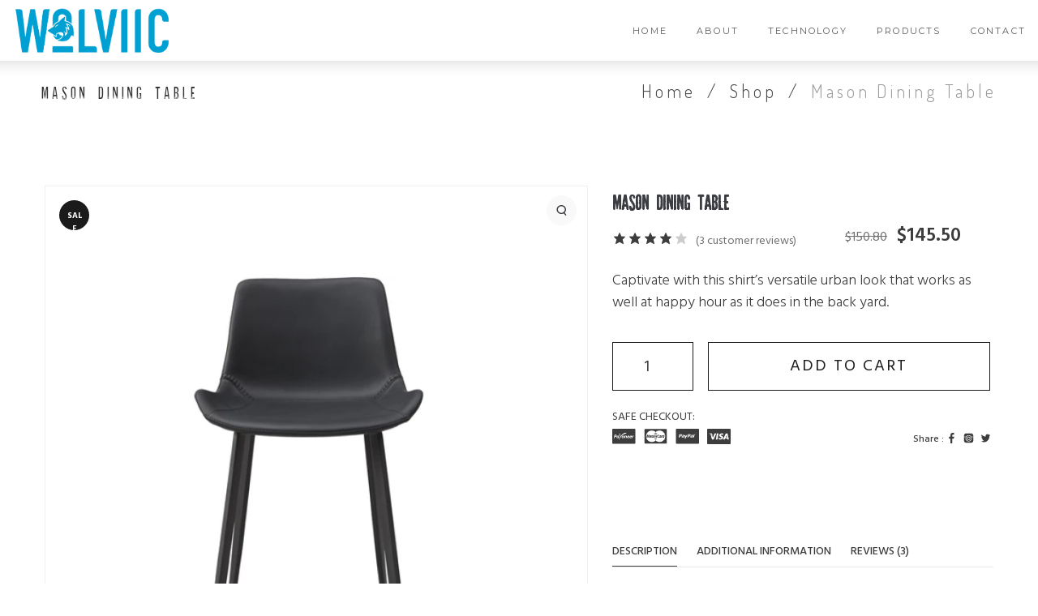

--- FILE ---
content_type: text/html; charset=UTF-8
request_url: https://wolviic.com/product/mason-dining-table-9-2/
body_size: 45792
content:
<!DOCTYPE html>
<html lang="en-US">
<head>
<meta charset="UTF-8">
<link rel="profile" href="https://gmpg.org/xfn/11">

<meta name="viewport" content="width=device-width, initial-scale=1" />
<title>Mason Dining Table &#8211; Wolviic</title>
<meta name='robots' content='max-image-preview:large' />
<link rel='dns-prefetch' href='//fonts.googleapis.com' />
<link rel="alternate" type="application/rss+xml" title="Wolviic &raquo; Feed" href="https://wolviic.com/feed/" />
<link rel="alternate" type="application/rss+xml" title="Wolviic &raquo; Comments Feed" href="https://wolviic.com/comments/feed/" />
<link rel="alternate" type="application/rss+xml" title="Wolviic &raquo; Mason Dining Table Comments Feed" href="https://wolviic.com/product/mason-dining-table-9-2/feed/" />
<link rel="alternate" title="oEmbed (JSON)" type="application/json+oembed" href="https://wolviic.com/wp-json/oembed/1.0/embed?url=https%3A%2F%2Fwolviic.com%2Fproduct%2Fmason-dining-table-9-2%2F" />
<link rel="alternate" title="oEmbed (XML)" type="text/xml+oembed" href="https://wolviic.com/wp-json/oembed/1.0/embed?url=https%3A%2F%2Fwolviic.com%2Fproduct%2Fmason-dining-table-9-2%2F&#038;format=xml" />
<style id='wp-img-auto-sizes-contain-inline-css' type='text/css'>
img:is([sizes=auto i],[sizes^="auto," i]){contain-intrinsic-size:3000px 1500px}
/*# sourceURL=wp-img-auto-sizes-contain-inline-css */
</style>
<style id='wp-emoji-styles-inline-css' type='text/css'>

	img.wp-smiley, img.emoji {
		display: inline !important;
		border: none !important;
		box-shadow: none !important;
		height: 1em !important;
		width: 1em !important;
		margin: 0 0.07em !important;
		vertical-align: -0.1em !important;
		background: none !important;
		padding: 0 !important;
	}
/*# sourceURL=wp-emoji-styles-inline-css */
</style>
<link rel='stylesheet' id='wp-block-library-css' href='https://wolviic.com/wp-includes/css/dist/block-library/style.min.css?ver=6.9' type='text/css' media='all' />
<style id='global-styles-inline-css' type='text/css'>
:root{--wp--preset--aspect-ratio--square: 1;--wp--preset--aspect-ratio--4-3: 4/3;--wp--preset--aspect-ratio--3-4: 3/4;--wp--preset--aspect-ratio--3-2: 3/2;--wp--preset--aspect-ratio--2-3: 2/3;--wp--preset--aspect-ratio--16-9: 16/9;--wp--preset--aspect-ratio--9-16: 9/16;--wp--preset--color--black: #000000;--wp--preset--color--cyan-bluish-gray: #abb8c3;--wp--preset--color--white: #ffffff;--wp--preset--color--pale-pink: #f78da7;--wp--preset--color--vivid-red: #cf2e2e;--wp--preset--color--luminous-vivid-orange: #ff6900;--wp--preset--color--luminous-vivid-amber: #fcb900;--wp--preset--color--light-green-cyan: #7bdcb5;--wp--preset--color--vivid-green-cyan: #00d084;--wp--preset--color--pale-cyan-blue: #8ed1fc;--wp--preset--color--vivid-cyan-blue: #0693e3;--wp--preset--color--vivid-purple: #9b51e0;--wp--preset--gradient--vivid-cyan-blue-to-vivid-purple: linear-gradient(135deg,rgb(6,147,227) 0%,rgb(155,81,224) 100%);--wp--preset--gradient--light-green-cyan-to-vivid-green-cyan: linear-gradient(135deg,rgb(122,220,180) 0%,rgb(0,208,130) 100%);--wp--preset--gradient--luminous-vivid-amber-to-luminous-vivid-orange: linear-gradient(135deg,rgb(252,185,0) 0%,rgb(255,105,0) 100%);--wp--preset--gradient--luminous-vivid-orange-to-vivid-red: linear-gradient(135deg,rgb(255,105,0) 0%,rgb(207,46,46) 100%);--wp--preset--gradient--very-light-gray-to-cyan-bluish-gray: linear-gradient(135deg,rgb(238,238,238) 0%,rgb(169,184,195) 100%);--wp--preset--gradient--cool-to-warm-spectrum: linear-gradient(135deg,rgb(74,234,220) 0%,rgb(151,120,209) 20%,rgb(207,42,186) 40%,rgb(238,44,130) 60%,rgb(251,105,98) 80%,rgb(254,248,76) 100%);--wp--preset--gradient--blush-light-purple: linear-gradient(135deg,rgb(255,206,236) 0%,rgb(152,150,240) 100%);--wp--preset--gradient--blush-bordeaux: linear-gradient(135deg,rgb(254,205,165) 0%,rgb(254,45,45) 50%,rgb(107,0,62) 100%);--wp--preset--gradient--luminous-dusk: linear-gradient(135deg,rgb(255,203,112) 0%,rgb(199,81,192) 50%,rgb(65,88,208) 100%);--wp--preset--gradient--pale-ocean: linear-gradient(135deg,rgb(255,245,203) 0%,rgb(182,227,212) 50%,rgb(51,167,181) 100%);--wp--preset--gradient--electric-grass: linear-gradient(135deg,rgb(202,248,128) 0%,rgb(113,206,126) 100%);--wp--preset--gradient--midnight: linear-gradient(135deg,rgb(2,3,129) 0%,rgb(40,116,252) 100%);--wp--preset--font-size--small: 13px;--wp--preset--font-size--medium: 20px;--wp--preset--font-size--large: 36px;--wp--preset--font-size--x-large: 42px;--wp--preset--spacing--20: 0.44rem;--wp--preset--spacing--30: 0.67rem;--wp--preset--spacing--40: 1rem;--wp--preset--spacing--50: 1.5rem;--wp--preset--spacing--60: 2.25rem;--wp--preset--spacing--70: 3.38rem;--wp--preset--spacing--80: 5.06rem;--wp--preset--shadow--natural: 6px 6px 9px rgba(0, 0, 0, 0.2);--wp--preset--shadow--deep: 12px 12px 50px rgba(0, 0, 0, 0.4);--wp--preset--shadow--sharp: 6px 6px 0px rgba(0, 0, 0, 0.2);--wp--preset--shadow--outlined: 6px 6px 0px -3px rgb(255, 255, 255), 6px 6px rgb(0, 0, 0);--wp--preset--shadow--crisp: 6px 6px 0px rgb(0, 0, 0);}:where(.is-layout-flex){gap: 0.5em;}:where(.is-layout-grid){gap: 0.5em;}body .is-layout-flex{display: flex;}.is-layout-flex{flex-wrap: wrap;align-items: center;}.is-layout-flex > :is(*, div){margin: 0;}body .is-layout-grid{display: grid;}.is-layout-grid > :is(*, div){margin: 0;}:where(.wp-block-columns.is-layout-flex){gap: 2em;}:where(.wp-block-columns.is-layout-grid){gap: 2em;}:where(.wp-block-post-template.is-layout-flex){gap: 1.25em;}:where(.wp-block-post-template.is-layout-grid){gap: 1.25em;}.has-black-color{color: var(--wp--preset--color--black) !important;}.has-cyan-bluish-gray-color{color: var(--wp--preset--color--cyan-bluish-gray) !important;}.has-white-color{color: var(--wp--preset--color--white) !important;}.has-pale-pink-color{color: var(--wp--preset--color--pale-pink) !important;}.has-vivid-red-color{color: var(--wp--preset--color--vivid-red) !important;}.has-luminous-vivid-orange-color{color: var(--wp--preset--color--luminous-vivid-orange) !important;}.has-luminous-vivid-amber-color{color: var(--wp--preset--color--luminous-vivid-amber) !important;}.has-light-green-cyan-color{color: var(--wp--preset--color--light-green-cyan) !important;}.has-vivid-green-cyan-color{color: var(--wp--preset--color--vivid-green-cyan) !important;}.has-pale-cyan-blue-color{color: var(--wp--preset--color--pale-cyan-blue) !important;}.has-vivid-cyan-blue-color{color: var(--wp--preset--color--vivid-cyan-blue) !important;}.has-vivid-purple-color{color: var(--wp--preset--color--vivid-purple) !important;}.has-black-background-color{background-color: var(--wp--preset--color--black) !important;}.has-cyan-bluish-gray-background-color{background-color: var(--wp--preset--color--cyan-bluish-gray) !important;}.has-white-background-color{background-color: var(--wp--preset--color--white) !important;}.has-pale-pink-background-color{background-color: var(--wp--preset--color--pale-pink) !important;}.has-vivid-red-background-color{background-color: var(--wp--preset--color--vivid-red) !important;}.has-luminous-vivid-orange-background-color{background-color: var(--wp--preset--color--luminous-vivid-orange) !important;}.has-luminous-vivid-amber-background-color{background-color: var(--wp--preset--color--luminous-vivid-amber) !important;}.has-light-green-cyan-background-color{background-color: var(--wp--preset--color--light-green-cyan) !important;}.has-vivid-green-cyan-background-color{background-color: var(--wp--preset--color--vivid-green-cyan) !important;}.has-pale-cyan-blue-background-color{background-color: var(--wp--preset--color--pale-cyan-blue) !important;}.has-vivid-cyan-blue-background-color{background-color: var(--wp--preset--color--vivid-cyan-blue) !important;}.has-vivid-purple-background-color{background-color: var(--wp--preset--color--vivid-purple) !important;}.has-black-border-color{border-color: var(--wp--preset--color--black) !important;}.has-cyan-bluish-gray-border-color{border-color: var(--wp--preset--color--cyan-bluish-gray) !important;}.has-white-border-color{border-color: var(--wp--preset--color--white) !important;}.has-pale-pink-border-color{border-color: var(--wp--preset--color--pale-pink) !important;}.has-vivid-red-border-color{border-color: var(--wp--preset--color--vivid-red) !important;}.has-luminous-vivid-orange-border-color{border-color: var(--wp--preset--color--luminous-vivid-orange) !important;}.has-luminous-vivid-amber-border-color{border-color: var(--wp--preset--color--luminous-vivid-amber) !important;}.has-light-green-cyan-border-color{border-color: var(--wp--preset--color--light-green-cyan) !important;}.has-vivid-green-cyan-border-color{border-color: var(--wp--preset--color--vivid-green-cyan) !important;}.has-pale-cyan-blue-border-color{border-color: var(--wp--preset--color--pale-cyan-blue) !important;}.has-vivid-cyan-blue-border-color{border-color: var(--wp--preset--color--vivid-cyan-blue) !important;}.has-vivid-purple-border-color{border-color: var(--wp--preset--color--vivid-purple) !important;}.has-vivid-cyan-blue-to-vivid-purple-gradient-background{background: var(--wp--preset--gradient--vivid-cyan-blue-to-vivid-purple) !important;}.has-light-green-cyan-to-vivid-green-cyan-gradient-background{background: var(--wp--preset--gradient--light-green-cyan-to-vivid-green-cyan) !important;}.has-luminous-vivid-amber-to-luminous-vivid-orange-gradient-background{background: var(--wp--preset--gradient--luminous-vivid-amber-to-luminous-vivid-orange) !important;}.has-luminous-vivid-orange-to-vivid-red-gradient-background{background: var(--wp--preset--gradient--luminous-vivid-orange-to-vivid-red) !important;}.has-very-light-gray-to-cyan-bluish-gray-gradient-background{background: var(--wp--preset--gradient--very-light-gray-to-cyan-bluish-gray) !important;}.has-cool-to-warm-spectrum-gradient-background{background: var(--wp--preset--gradient--cool-to-warm-spectrum) !important;}.has-blush-light-purple-gradient-background{background: var(--wp--preset--gradient--blush-light-purple) !important;}.has-blush-bordeaux-gradient-background{background: var(--wp--preset--gradient--blush-bordeaux) !important;}.has-luminous-dusk-gradient-background{background: var(--wp--preset--gradient--luminous-dusk) !important;}.has-pale-ocean-gradient-background{background: var(--wp--preset--gradient--pale-ocean) !important;}.has-electric-grass-gradient-background{background: var(--wp--preset--gradient--electric-grass) !important;}.has-midnight-gradient-background{background: var(--wp--preset--gradient--midnight) !important;}.has-small-font-size{font-size: var(--wp--preset--font-size--small) !important;}.has-medium-font-size{font-size: var(--wp--preset--font-size--medium) !important;}.has-large-font-size{font-size: var(--wp--preset--font-size--large) !important;}.has-x-large-font-size{font-size: var(--wp--preset--font-size--x-large) !important;}
/*# sourceURL=global-styles-inline-css */
</style>

<style id='classic-theme-styles-inline-css' type='text/css'>
/*! This file is auto-generated */
.wp-block-button__link{color:#fff;background-color:#32373c;border-radius:9999px;box-shadow:none;text-decoration:none;padding:calc(.667em + 2px) calc(1.333em + 2px);font-size:1.125em}.wp-block-file__button{background:#32373c;color:#fff;text-decoration:none}
/*# sourceURL=/wp-includes/css/classic-themes.min.css */
</style>
<link rel='stylesheet' id='contact-form-7-css' href='https://wolviic.com/wp-content/plugins/contact-form-7/includes/css/styles.css?ver=6.1' type='text/css' media='all' />
<link rel='stylesheet' id='uaf_client_css-css' href='https://wolviic.com/wp-content/uploads/useanyfont/uaf.css?ver=1769275031' type='text/css' media='all' />
<link rel='stylesheet' id='photoswipe-css' href='https://wolviic.com/wp-content/plugins/woocommerce/assets/css/photoswipe/photoswipe.min.css?ver=6.2.1' type='text/css' media='all' />
<link rel='stylesheet' id='photoswipe-default-skin-css' href='https://wolviic.com/wp-content/plugins/woocommerce/assets/css/photoswipe/default-skin/default-skin.min.css?ver=6.2.1' type='text/css' media='all' />
<style id='woocommerce-inline-inline-css' type='text/css'>
.woocommerce form .form-row .required { visibility: visible; }
/*# sourceURL=woocommerce-inline-inline-css */
</style>
<link rel='stylesheet' id='font-awesome-css' href='https://wolviic.com/wp-content/plugins/elementor/assets/lib/font-awesome/css/font-awesome.min.css?ver=4.7.0' type='text/css' media='all' />
<link rel='stylesheet' id='nucleo-outline-css' href='https://wolviic.com/wp-content/themes/webion/assets/lib/nucleo-outline/nucleo-outline.css?ver=1.0.0' type='text/css' media='all' />
<link rel='stylesheet' id='webion-theme-style-css' href='https://wolviic.com/wp-content/themes/webion/style.css?ver=2.1' type='text/css' media='all' />
<style id='webion-theme-style-inline-css' type='text/css'>
/* #Layout */@media (min-width: 1200px) {.container {max-width: 1170px;}}/* #Typography */body {font-style: normal;font-weight: 300;font-size: 14px;line-height: 1.67;font-family: Hind, sans-serif;letter-spacing: 0px;text-align: left;color: #3d3d3d;text-transform: none;}h1,.h1-style {font-style: normal;font-weight: 300;font-size: 28px;line-height: 1.2;font-family: Hind, sans-serif;letter-spacing: 0.27px;text-align: inherit;color: #3b3d42;text-transform: none;}h2,.h2-style {font-style: normal;font-weight: 300;font-size: 29px;line-height: 1.47;font-family: Oswald, sans-serif;letter-spacing: 7px;text-align: inherit;color: #3b3d42;text-transform: uppercase;}h3,.h3-style {font-style: normal;font-weight: 600;font-size: 21px;line-height: 1.38;font-family: Hind, sans-serif;letter-spacing: 0px;text-align: inherit;color: #3b3d42;text-transform: none;}h4,.h4-style {font-style: normal;font-weight: 600;font-size: 23px;line-height: 1.5;font-family: Hind, sans-serif;letter-spacing: 0px;text-align: inherit;color: #3b3d42;text-transform: none;}h5,.h5-style {font-style: normal;font-weight: 600;font-size: 21px;line-height: 1.71;font-family: Hind, sans-serif;letter-spacing: 0px;text-align: inherit;color: #3b3d42;text-transform: none;}h6,.h6-style {font-style: normal;font-weight: 600;font-size: 16px;line-height: 1.5;font-family: Hind, sans-serif;letter-spacing: 0px;text-align: inherit;color: #3b3d42;text-transform: none;}@media (min-width: 1200px) {body { font-size: 18px; }h1,.h1-style { font-size: 40px; }h2,.h2-style { font-size: 36px; }h3,.h3-style { font-size: 26px; }h4,.h4-style { font-size: 24px; }}a { color: #6f6f6f; }h1 a:hover,h2 a:hover,h3 a:hover,h4 a:hover,h5 a:hover,h6 a:hover,a:hover {color: #3b3d42;}/* #Blockquote */blockquote {border-color: #3b3d42;color: #6f6f6f;}blockquote cite a,blockquote cite:before {color: #a0a0a0;}blockquote.has-very-dark-gray-color:before {background-color: #3d3d3d;}cite {color: #a0a0a0;}.site-main p a em,.site-main p em a {color: #3d3d3d;}cite span:not(.tm-testi__item-name) {font-style: normal;font-weight: 300;font-family: Hind, sans-serif;text-transform: none;}/* #Invert Color Scheme */.invert, .invert h1, .invert h2, .invert h3, .invert h4, .invert h5, .invert h6 {color: #ffffff;}/* List */.entry-content ul > li::marker,.page-content ul > li::marker {color: #3b3d42;}/* #Header */.site-header,.site-header__wrap {background-color: #ffffff;}.site-header__mobile h1.site-logo .site-logo__link,.site-header__mobile h1.site-logo .site-logo__link:hover {color: #3d3d3d;}.page-preloader-cover .site-logo .site-logo__link,.page-preloader-cover .site-logo .site-logo__link:hover {color: #3d3d3d;font-style: normal;font-weight: 400;font-size: 30px;text-transform: uppercase;}.page-preloader-cover .site-logo {margin-bottom: 0;}.site-header__mobile .header-search-toggle path,.site-header__mobile .header-cart__link path {fill: #3d3d3d;}/* Site Branding */.site-logo.retina-logo img {height: 40px;width: auto;}h1.site-logo,h1.site-logo .site-logo__link {font-family: Hind, sans-serif;font-style: normal;font-weight: 400;font-size: 30px;color: #3b3d42;}h1.site-logo .site-logo__link:hover {color: #3b3d42;}/* Search Result */.search-item .entry-title {font-family: Hind, sans-serif;}/* #Search Popup */.site-header__right_part .header-search-toggle:hover {color: #3b3d42;}.header-search-toggle path {fill: #3d3d3d;}.header-search-toggle:hover path {fill: #a0a0a0;}.site-header .header-search-form__field,.jet-search__field[type="search"] {font-weight: 600;font-size: 36px;font-family: Hind, sans-serif;letter-spacing: 0px;color: #ffffff;}.site-header .header-search-form__field::placeholder,.jet-search__field[type="search"]::placeholder {opacity: 1;color: #6f6f6f;}.site-header .site-header__mobile .header-search-form__field {font-family: Hind, sans-serif;}.site-header .header-search-form__submit path {fill: #ffffff;}.site-header .header-search-form__submit:hover path {fill: #a0a0a0;}/* #Footer */footer.site-footer {background-color: #f2f2f2;}.footer-copyright {color: #595959;}.footer-logo__link {font-family: 'Montserrat', serif-serif;font-style: normal;font-weight: 400;font-size: 30px;color: #3b3d42;}.footer-logo__link:hover {color: #3b3d42;}.footer-info__holder a {color: #595959;}.footer-info__holder a:hover {color: #ffffff;}/* Newsletter Popup */.footer-newsletter-popup__inner .mc4wp-form__checkbox_wrap a{color: #3d3d3d;}.footer-newsletter-popup__inner .mc4wp-form__checkbox_wrap a:hover{color: #3b3d42;}/* #Main Menu */.main-navigation a {font-style: normal;font-weight: 300;text-transform: uppercase;font-size: 11px;line-height: 1.2;font-family: Montserrat, sans-serif;letter-spacing: 0px;}.main-navigation a {color: #3d3d3d;}.main-navigation__default .menu > li:hover:after,.main-navigation__default .menu > .current_page_ancestor:after,.main-navigation__default .menu > .current-menu-ancestor:after {background-color: #3b3d42;}.main-navigation__default ul ul a {color: #3d3d3d;}.main-navigation__default ul ul a:hover {/*background-color: #FAFAFA;*/}.main-navigation li.menu-item-has-children li > a:before,.main-navigation li.menu-item-has-children li > a:after {background-color: #3d3d3d;}.main-navigation .menu > li:hover > a,.main-navigation .menu > .current_page_item > a,.main-navigation .menu > .current-menu-item > a,.main-navigation .menu > .current_page_ancestor > a,.main-navigation .menu > .current-menu-ancestor > a {border-bottom: 1px solid #3d3d3d;}.main-navigation .sub-menu a {color: #ffffff;}.main-navigation .sub-menu a:hover,.main-navigation .sub-menu .current_page_item > a,.main-navigation .sub-menu .current-menu-item > a,.main-navigation .sub-menu .current_page_ancestor > a,.main-navigation .sub-menu .current-menu-ancestor > a {color: rgba(255, 255, 255, 0.5);}.main-navigation li.menu-item-has-children > a:before,.main-navigation li.menu-item-has-children > a:after {background-color: #3d3d3d;}.main-navigation li.menu-item-has-children:hover > a:before,.main-navigation li.menu-item-has-children:hover > a:after,.main-navigation li.menu-item-has-children.current_page_item > a:before,.main-navigation li.menu-item-has-children.current_page_item > a:after,.main-navigation li.menu-item-has-children.current-menu-item > a:before,.main-navigation li.menu-item-has-children.current-menu-item > a:after,.main-navigation li.menu-item-has-children.current_page_ancestor > a:before,.main-navigation li.menu-item-has-children.current_page_ancestor > a:after,.main-navigation li.menu-item-has-children.current-menu-ancestor > a:before,.main-navigation li.menu-item-has-children.current-menu-ancestor > a:after {background-color: #3b3d42;}.main-navigation li.menu-item-has-children li:hover > a:before,.main-navigation li.menu-item-has-children li:hover > a:after,.main-navigation li.menu-item-has-children li.current_page_item > a:before,.main-navigation li.menu-item-has-children li.current_page_item > a:after,.main-navigation li.menu-item-has-children li.current-menu-item > a:before,.main-navigation li.menu-item-has-children li.current-menu-item > a:after,.main-navigation li.menu-item-has-children li.current_page_ancestor > a:before,.main-navigation li.menu-item-has-children li.current_page_ancestor > a:after,.main-navigation li.menu-item-has-children li.current-menu-ancestor > a:before,.main-navigation li.menu-item-has-children li.current-menu-ancestor > a:after {background-color: #3b3d42;}/* #Mobile Menu */.mobile-menu-toggle-button {border-bottom-color: #3d3d3d;}.mobile-menu-toggle-button:before,.mobile-menu-toggle-button:after {background-color: #3d3d3d;}.site-header__style-1.site-header__mobile .main-navigation__vertical .menu li.menu-item-has-children a:after,.site-header__style-3.site-header__mobile .main-navigation__vertical .menu li.menu-item-has-children a:after {background-color: #3d3d3d;}.site-header__style-1.site-header__mobile .main-navigation__vertical .menu li .sub-menu > .menu-parent-item a,.site-header__style-3.site-header__mobile .main-navigation__vertical .menu li .sub-menu > .menu-parent-item a {color: #3b3d42;}.site-header__style-1.site-header__mobile .main-navigation__vertical .menu li .sub-menu > .menu-back-item path,.site-header__style-3.site-header__mobile .main-navigation__vertical .menu li .sub-menu > .menu-back-item path {fill: #3b3d42;}.site-header__style-1.site-header__mobile .menu-toggle-wrapper .menu-toggle-box,.site-header__style-3.site-header__mobile .menu-toggle-wrapper .menu-toggle-box {border-bottom-color: #3d3d3d;}.site-header__style-1.site-header__mobile .menu-toggle-wrapper .menu-toggle-box:before,.site-header__style-3.site-header__mobile .menu-toggle-wrapper .menu-toggle-box:before,.site-header__style-1.site-header__mobile .menu-toggle-wrapper .menu-toggle-box:after,.site-header__style-3.site-header__mobile .menu-toggle-wrapper .menu-toggle-box:after {background-color: #3d3d3d;}.site-header__style-1.site-header__mobile .menu-toggle-close path,.site-header__style-3.site-header__mobile .menu-toggle-close path {fill: #3b3d42;}.site-header .header-search-popup-close path {color: #ffffff;}/* Vertical Menu *//* #Social */.social-list a {color: #a0a0a0;}.social-list a:hover {color: #3b3d42;}.social-list .menu-item > a,.social-list .menu-item > a:hover {color: #3d3d3d;}.social-list .menu-item > a:after {background-color: #3d3d3d;}/* #Breadcrumbs */.breadcrumbs {background-color: #ffffff;box-shadow: inset 0px 28px 21px -29px #cecece;}.breadcrumbs.invert .breadcrumbs_item,.breadcrumbs.invert .breadcrumbs_item a:not(:hover) {color: #3d3d3d;}.breadcrumbs_item_link {color: #3d3d3d;}.breadcrumbs__title {color: #3d3d3d;}.breadcrumbs_item_target,.breadcrumbs_item_sep {color: #3d3d3d;}.breadcrumbs_item_link:hover{color: #3d3d3d;}/* #Post navigation */.post-navigation .nav-links span{color: #6f6f6f;}.post-navigation .nav-links p {color: #3d3d3d;}.post-navigation .nav-links__item:hover {background-color: #f2f2f2;}.post-navigation .nav-links__item:hover p {color: #3b3d42;}/* Post Page Links */.page-links .post-page-numbers{color: #3d3d3d;}.page-links .post-page-numbers:hover{color: #ffffff;background-color: #3b3d42;}.page-links .post-page-numbers.current{color: #3d3d3d;}/* #Pagination */.comment-navigation,.posts-navigation {font-style: normal;font-weight: 600;font-size: 19px;line-height: 1.5;font-family: Hind, sans-serif;letter-spacing: 0em;text-align: inherit;text-transform: none;border-color: rgba(61,61,61,0.1);}/* #Posts List Pagination */.pagination a.page-numbers.prev,.pagination a.page-numbers.next,.pagination .page-numbers {color: #3d3d3d;}.site-content .page-links .post-page-numbers.current,.pagination a.page-numbers:hover,.pagination .page-numbers.current {color: #ffffff;background-color: #1B1B1B;}.pagination a.page-numbers.prev:hover,.pagination a.page-numbers.next:hover {color: #3b3d42;background: transparent;}.comment-navigation a:not(:hover),.posts-navigation a:not(:hover) {color: #3b3d42;}.comment-navigation a:hover,.posts-navigation a:hover {color: #3b3d42;}/* #Button Appearance Styles */.btn,.btn-link,.link,.elementor-widget .elementor-button,.cherry-projects-wrapper .projects-ajax-button-wrapper .projects-ajax-button span,a.button,form button,form input[type='button'],form input[type='reset'],form input[type='submit'] {font-family: Hind, sans-serif;}.btn-text-icon path,.btn-icon path{fill: #6f6f6f;}.btn-text-icon:hover path,.btn-icon:hover path{fill: #3b3d42;}.btn.btn-icon path,.btn.btn-icon:hover path{fill: #ffffff;}.btn,.invert .btn-primary,.elementor-widget .elementor-button,.cherry-projects-wrapper .projects-ajax-button-wrapper .projects-ajax-button span,.tm-pg_front_gallery .load-more-button .btn,form button,form input[type='button'],form input[type='submit']{font-family: Hind, sans-serif;text-transform: uppercase;font-style: normal;font-weight: 400;font-size: 16px;color: #1B1B1B;line-height: 1;letter-spacing: 0px;background-color: #ffffff;border: 1px solid #1B1B1B;}.btn:hover,.invert .btn-primary:hover,.btn-primary.processing,.invert .btn-primary.processing,.elementor-widget .elementor-button:hover,.cherry-projects-wrapper .projects-ajax-button-wrapper .projects-ajax-button span:hover,.tm-pg_front_gallery .load-more-button .btn:hover,form button:hover,form input[type='button']:hover,form input[type='submit']:hover,.wp-block-button__link:hover {color: #ffffff;background-color: #1B1B1B;border-color: #1B1B1B;}.is-style-outline .wp-block-button__link:hover {border-color: #3b3d42;}.wp-block-button__link{background-color: #3b3d42;}.is-style-outline .wp-block-button__link, .is-style-outline>.wp-block-button__link:not(.has-text-color) {color: #3b3d42;border-color: #3b3d42;}.is-style-outline .wp-block-button__link{color: #3b3d42;border-color: #3b3d42;}.is-style-outline>.wp-block-button__link:hover:not(.has-text-color){color: #ffffff;background-color: #3b3d42;border-color: #3b3d42;}.btn-primary {color: #ffffff;background-color: #3b3d42;}.btn-primary:hover {color: #ffffff;background-color: #3d3d3d;}.btn-secondary,.invert .btn-secondary,form input[type="reset"]{color: #ffffff;background-color: #ffffff;border-color: #ffffff;}.btn-secondary:hover,.invert .btn-secondary:hover,.btn-secondary.processing,.invert .btn-secondary.processing,form input[type="reset"]:hover {color: #ffffff;background-color: #3b3d42;border-color: #3b3d42;}.btn-primary-transparent{color: #3d3d3d;}.invert .btn-primary-transparent{color: #ffffff;border-color: #ffffff;}.btn-primary-transparent:hover,.invert .btn-primary-transparent:hover,.btn-primary-transparent.processing,.invert .btn-primary-transparent.processing{color: #ffffff;background-color: #3b3d42;border-color: #3b3d42;}.btn-grey,.invert .btn-grey {color: #3d3d3d;background-color: #d8d8d8;border-color: #d8d8d8;}.btn-grey:hover,.invert .btn-grey:hover,.btn-grey.processing,.invert .btn-grey.processing{color: #3d3d3d;background-color: rgb(191,191,191);border-color: rgb(191,191,191);}/* #ToTop button */#toTop {border-radius: 40px;}#toTop:before{background-color: #ffffff;}#toTop:hover:before{background-color: #ffffff;}#toTop {background-color: #303030;}#toTop:hover {background-color: #838383;}input,select,textarea {font-style: normal;font-weight: 400;font-family: Hind, sans-serif;color: #1B1B1B;}/* #Input Placeholders */::-webkit-input-placeholder { color: #1B1B1B; }::-moz-placeholder{ color: #1B1B1B; }:-moz-placeholder{ color: #1B1B1B; }:-ms-input-placeholder{ color: #1B1B1B; }::-ms-input-placeholder{ color: #1B1B1B; }::placeholder{ color: #1B1B1B; }input:focus::-webkit-input-placeholder,textarea:focus::-webkit-input-placeholder {opacity: 1;}input:focus::-moz-placeholder,textarea:focus::-moz-placeholder {opacity: 1;}input:focus::-moz-placeholder,textarea:focus::-moz-placeholder {opacity: 1;}input:focus:-ms-input-placeholder,textarea:focus:-ms-input-placeholder {opacity: 1;}/* #Entry Meta */.share-btns__item path {fill: #3d3d3d;}.share-btns__item a:hover path {fill: #3b3d42;}.posts-list__item.default-item .entry-header .entry-meta span.cat-links a:after {background-color: #a0a0a0;}.posts-list.posts-list--grid .posts-list__item-content span.cat-links a:after {background-color: #3d3d3d;}.comments-button {color: #a0a0a0;}.comments-button:hover {color: #ffffff;background-color: #3b3d42;}.btn-style .post-categories a {color: #ffffff;background-color: #3b3d42;}.btn-style .post-categories a:hover {color: #ffffff;background-color: rgb(97,99,104);}.sticky-label{color: #ffffff;background-color: #3b3d42;}.sticky-label path{fill: #ffffff;}.posts-list__item.default-item .entry-content {color: #3d3d3d;}.entry-header .entry-title a{color: #1B1B1B;}.entry-header .entry-title a:hover{color: #6f6f6f;}.entry-footer .btn-text:not(.btn) {color: #3b3d42;}.entry-footer .btn-text:not(.btn):hover {color: #3d3d3d;}.entry-footer .post__button-wrap a {color: #1B1B1B;background-color: #ffffff;border: 1px solid #1B1B1B;}.entry-footer .post__button-wrap a:hover {color: #ffffff;background-color: #1B1B1B;border: 1px solid #1B1B1B;}/* #Entry Meta */.entry-meta,.entry-meta a {font-style: normal;font-weight: 300;font-size: 10px;line-height: 2.7;font-family: Hind, sans-serif;letter-spacing: 0.2em;text-transform: uppercase;color: #6f6f6f;}.entry-meta .icon-svg {color: #ffffff;}.entry-header .entry-meta a:hover {text-decoration: underline;}.btn-style .post-categories a {color: #ffffff;}.single-post .entry-footer .entry-meta .share-btns__label {color: #3d3d3d;}.single-post .entry-footer .entry-meta .share-btns__link path {color: #3d3d3d;}.single-post .entry-footer .entry-meta .share-btns__link:hover path {color: #3b3d42;}/* Default Posts List */.entry-title a:hover {color: #6f6f6f;}.edit-link a:before{background-color: #6f6f6f;}.edit-link a:hover:before{background-color: #3b3d42;}.entry-footer .btn-text-icon:hover path {fill: #3d3d3d;}.entry-footer .btn-text-icon:hover {border-bottom-color: #3d3d3d;}.default-item .entry-footer .btn {background-color: #3b3d42;}.default-item .entry-footer .btn:hover {background-color: #3d3d3d;}/* Post Author */.post-author__title a:hover {color: #3b3d42;}.invert .post-author__title a {color: #ffffff;}.invert .post-author__title a:hover {opacity: 0.7;}/* Single Post */.single-post .post-by-author__meta span,.single-post .post-by-author__meta a:not(:hover) {font-style: normal;font-weight: 300;font-size: 10px;line-height: 2.7;font-family: Hind, sans-serif;letter-spacing: 0.2em;text-transform: uppercase;color: #a0a0a0;}.single-post .post-by-author__meta a:hover {color: #6f6f6f;}.single-post .entry-footer .tags-links strong {color: #3d3d3d;}.wp-block-image figcaption {color: #a0a0a0;}/* #Comments */.comment-list .comment:before,.comment-list .pingback:before {background-color: rgb(150,150,150);}.comment-body .comment-metadata a,.comment-content p {color: #3d3d3d;}.comment-body .comment-metadata a:hover {color: #3b3d42;}.comment-list .comment-metadata {color: #3d3d3d;}.has-avatars .wp-block-latest-comments__comment .wp-block-latest-comments__comment-meta {font-style: normal;font-weight: 300;font-size: 10px;line-height: 2.7;font-family: Hind, sans-serif;letter-spacing: 0;text-transform: uppercase;color: #a0a0a0;}.comment-body .comment-metadata .comment-date__link {color: #a0a0a0;}.comment-body .comment-metadata .comment-date__link:hover {color: #3b3d42;}.comment-body .comment-metadata .fn a {color: #1B1B1B;}.comment-body .comment-metadata .fn a:hover {color: #6f6f6f;}.comment-body .reply .comment-reply-link {color: #3b3d42;}.comment-body .reply .comment-reply-link:hover {color: #6f6f6f;}/* #Comment Form */.comment-reply-title {font-style: normal;font-weight: 600;font-size: 24px;line-height: 1.5;font-family: Hind, sans-serif;letter-spacing: 0px;text-align: inherit;color: #3b3d42;text-transform: none;}.comment-form .comment-notes,.comment-form-cookies-consent label[for=wp-comment-cookies-consent] {color: #a0a0a0;}.comment-form .form-submit input {color: #1B1B1B;background-color: #ffffff;border: 1px solid #1B1B1B;}.comment-form .form-submit input:hover {color: #ffffff;background-color: #1B1B1B;border: 1px solid #1B1B1B;}/* #Comment Reply Link */#cancel-comment-reply-link {font-family: Hind, sans-serif;}/* #Comment item */.logged-in-as a {color: #6f6f6f;}.logged-in-as a:hover {color: #3b3d42;}/* #Post Author Bio */.post-author-bio .post-author__overlay {background-color: rgba(59,61,66,0.04);}.post-author__role {color: #a0a0a0;}/* Related Posts */.related-posts .entry-title a:hover {color: #3b3d42;}.related-posts .entry-content {color: #3d3d3d;}.related-posts .entry-meta {color: #3d3d3d;}.related-posts .entry-meta .cat-links,.related-posts .entry-meta .cat-links a {color: #3d3d3d;}.related-posts .entry-meta .cat-links a:hover {color: #3d3d3d;}.related-posts .entry-footer .btn-text:not(.btn) {color: #3d3d3d;}.related-posts .entry-footer .btn-text:not(.btn):hover {color: #3b3d42;}/* CheckBox */.comment-form-cookies-consent label[for=wp-comment-cookies-consent]:before {border: 1px solid #CCCCCC;background-color: #ffffff;}.comment-form-cookies-consent label[for=wp-comment-cookies-consent]:hover:before {border-color: #3d3d3d;}input[type='checkbox']:checked~label[for=wp-comment-cookies-consent]:before {border-color: #3d3d3d;background-color: #3d3d3d;}/* Post seach item */.search-item .entry-meta .byline:after {color: #3d3d3d;}.search-item .entry-meta span.byline,.search-item .entry-meta span.posted-on {color: #BDBDBD;}/* #Page preloader */.page-preloader-cover .bar:before{background-color: #3b3d42;}.page-preloader-cover .bar {background-color: #d8d8d8;}/* #Not Found */.search-form .search-form__submit.btn.btn-initial svg path{fill: #1B1B1B;}.search-form .search-form__submit.btn.btn-initial:hover svg path{fill: #a0a0a0;}/* Grid Posts List *//* Posts List Grid Item Invert */.grid-item-wrap.invert,.grid-item-wrap.invert .posted-on,.grid-item-wrap.invert .cat-links,.grid-item-wrap.invert .byline,.grid-item-wrap.invert .tags-links,.grid-item-wrap.invert .entry-meta,.grid-item-wrap.invert a,.grid-item-wrap.invert .btn-icon,.grid-item-wrap.invert .comments-button {color: #ffffff;}.posts-list.posts-list--grid .posted-by a:not(:hover){color: #3d3d3d;}/* Widgets misc */.widget_recent_entries .post-date {color: #a0a0a0;}.widget_recent_entries a:hover {color: #3b3d42;}.entry-content .wp-block-latest-posts__list li a+time,.page-content .wp-block-latest-posts__list li a+time {color: #a0a0a0;}.entry-content .wp-block-latest-posts__list .wp-block-latest-posts__post-date:before,.page-content .wp-block-latest-posts__list .wp-block-latest-posts__post-date:before {background-color: #a0a0a0;}.entry-content .wp-block-archives-list li a:before,.page-content .wp-block-archives-list li a:before {background-color: #3b3d42;}.widget_categories ul > li,.widget_archive ul li,.wp-block-archives-list li,.entry-content .wp-block-categories-list li,.page-content .wp-block-categories-list li {color: #3d3d3d;}.widget_archive li>a:not(:hover),.wp-block-archives-list li a:not(:hover),.widget_categories li > a:not(:hover),.wp-block-categories-list li a:not(:hover) {color: #3d3d3d;}.widget_categories select {background-color: #ffffff;}.entry-content .wp-block-categories-list li > a:hover,.entry-content .wp-block-categories-list li > a:hover + .post_count {color: #3b3d42;}.wp-block-categories-list li li a:not(:hover),.wp-block-categories-list li li a:not(:hover) + .post_count {color: #a0a0a0;}.wp-block-categories-list li a::before {background-color: #3b3d42;}.wp-block-archives-list li a:hover,.wp-block-archives-list li a:hover + .post_count {color: #3b3d42;}.widget_categories li > a:hover,.widget_categories li > a:hover + span.post_count,.widget_archive ul li > a:hover,.widget_archive ul li > a:hover + span.post_count {color: #a0a0a0;}.widget_categories li li > a:not(:hover),.widget_categories li li > a:not(:hover) + span.post_count {color: #3d3d3d;}/* Widget Text */.widget_text p.wp-caption-text {color: #a0a0a0;}/* Widget Search */.search-form__submit.btn path {fill: #3d3d3d;}.search-form__submit.btn:hover path {fill: #a0a0a0;}.widget_search button[type="submit"] {background-color: transparent;}.wp-block-search__button:hover{color: #6f6f6f;}.widget_text .textwidget select {background-color: #ffffff;border-color: transparent;}.wp-block-search .wp-block-search__label{font-size: 24px;font-weight: 600;}/* #Widget Recent Posts - Comments*/.widget-area:not(.footer-area) .widget_nav_menu div li>a:not(:hover),.elementor-widget-sidebar .widget_nav_menu div li>a:not(:hover),.widget_meta li>a:not(:hover),.widget_pages li>a:not(:hover),.widget_recent_entries a:not(:hover),.entry-content .wp-block-latest-posts__list:not(.is-grid) li a:not(:hover),.page-content .wp-block-latest-posts__list:not(.is-grid) li a:not(:hover),.widget_recent_comments li>a:not(:hover),.entry-content .wp-block-latest-comments:not(.has-excerpts) .wp-block-latest-comments__comment-link,.page-content .wp-block-latest-comments:not(.has-excerpts) .wp-block-latest-comments__comment-link {color: #3d3d3d;}.entry-content .wp-block-latest-comments__comment-author,.wp-block-latest-comments__comment-link {color: #3d3d3d;}.entry-content .wp-block-latest-comments__comment-author:hover,.wp-block-latest-comments__comment-link:hover {color: #3b3d42;}.entry-content .has-avatars.wp-block-latest-comments .wp-block-latest-comments__comment-excerpt {color: #a0a0a0;}.entry-content .wp-block-latest-posts__list:not(.is-grid) li a:hover {color: #3b3d42;}.widget_recent_comments .recentcomments a {color: #3d3d3d;}.widget_recent_comments .recentcomments a:hover{color: #a0a0a0;}.widget-area:not(.footer-area) .widget_nav_menu div ul ul li > a:not(:hover),.elementor-widget-sidebar .widget_nav_menu div ul ul li>a:not(:hover),.widget_pages ul ul li>a:not(:hover) {color: #3d3d3d;}.widget-area:not(.footer-area) .widget_nav_menu div li>a:hover,.widget-area:not(.footer-area) .widget_nav_menu div ul ul li > a:hover {color: #a0a0a0;}.widget_archive ul li > a:before,.widget_categories ul li > a:before,.widget_nav_menu div ul li > a:before,.widget_meta ul li > a:before,.widget_pages ul li > a:before {background-color: #3b3d42;}.widget_archive ul li > a:hover:before,.widget_categories ul li > a:hover:before,.widget_nav_menu div ul li > a:hover:before,.widget_meta ul li > a:hover:before,.widget_pages ul li > a:hover:before {background-color: #3b3d42;}.widget_archive select {background-color: #ffffff;}.widget_recent_comments ul li:before {background-color: #a0a0a0;}.widget_recent_comments ul li {color: #a0a0a0;}.widget_recent_comments .recentcomments,.entry-content .wp-block-latest-comments__comment-meta,.page-content .wp-block-latest-comments__comment-meta {color: #a0a0a0;}/* #Widget RSS */.widget_rss .widget-title a:hover{color: #3b3d42;}.widget_rss a.rsswidget {color: #3d3d3d;}.widget_rss a.rsswidget:hover {color: #3b3d42;}.widget_rss ul li cite {color: #3d3d3d;}.widget_rss ul li .rssSummary {color: #3d3d3d;}.widget_rss ul li .rss-date {color: #a0a0a0;}/* #Widget Tags */.entry-content .wp-block-tag-cloud a:not(:hover),.page-content .wp-block-tag-cloud a:not(:hover){color: #3d3d3d;}.single-post .entry-footer .tags-links,.single-post .entry-footer .tags-links a {color: #3d3d3d;}.tagcloud a:not(:hover) {color: #a0a0a0;}.tagcloud a:hover {color: #3b3d42;}.tagcloud a:after{color: #a0a0a0;}.entry-content .wp-block-tag-cloud a:hover,.page-content .wp-block-tag-cloud a:hover,.single-post .entry-footer .tags-links a:hover {color: #3d3d3d;text-decoration: underline;}/* #Widget Calendar */.invert .widget_calendar {color: #3d3d3d;}.widget_calendar caption {color: #3d3d3d;}.col-md-4.widget-area .widget_calendar tbody td {color: #3d3d3d;background: #ffffff;}.col-md-4.widget-area .widget_calendar tbody td a {color: #3d3d3d;border: 1px solid #cccccc;}.col-md-4.widget-area .widget_calendar tbody td a:hover {border: 1px solid #3b3d42;}.wp-calendar-nav-prev a:before,.wp-calendar-nav-next a:before {background-color: #a0a0a0;}.wp-calendar-nav-prev a:hover:before,.wp-calendar-nav-next a:hover:before {background-color: #3b3d42;}.widget_calendar tbody td#today,.widget_calendar tbody td#today a {border: 1px solid #cccccc;}.widget_calendar tbody td a:hover {border: 1px solid #3b3d42;}/* Recent Posts with Feature Image */.widget_zemez_core_post_thumb .recent_post_title {color: #3d3d3d;}.widget_zemez_core_post_thumb .recent_post_title:hover {color: #3b3d42;}.widget_zemez_core_post_thumb .entry-meta .entry-date::before {background: #3d3d3d;}/* Preloader */.jet-smart-listing-wrap.jet-processing + div.jet-smart-listing-loading,div.wpcf7 .ajax-loader {border-top-color: #3b3d42;border-right-color: #3b3d42;}/*--------------------------------------------------------------## Ecwid Plugin Styles--------------------------------------------------------------*//* Product Title, Product Price amount */html#ecwid_html body#ecwid_body .ec-size .ec-wrapper .ec-store .grid-product__title-inner,html#ecwid_html body#ecwid_body .ec-size .ec-wrapper .ec-store .grid__products .grid-product__image ~ .grid-product__price .grid-product__price-amount,html#ecwid_html body#ecwid_body .ec-size .ec-wrapper .ec-store .grid__products .grid-product__image ~ .grid-product__title .grid-product__price-amount,html#ecwid_html body#ecwid_body .ec-size .ec-store .grid__products--medium-items.grid__products--layout-center .grid-product__price-compare,html#ecwid_html body#ecwid_body .ec-size .ec-store .grid__products--medium-items .grid-product__details,html#ecwid_html body#ecwid_body .ec-size .ec-store .grid__products--medium-items .grid-product__sku,html#ecwid_html body#ecwid_body .ec-size .ec-store .grid__products--medium-items .grid-product__sku-hover,html#ecwid_html body#ecwid_body .ec-size .ec-store .grid__products--medium-items .grid-product__tax,html#ecwid_html body#ecwid_body .ec-size .ec-wrapper .ec-store .form__msg,html#ecwid_html body#ecwid_body .ec-size.ec-size--l .ec-wrapper .ec-store h1,html#ecwid_html body#ecwid_body.page .ec-size .ec-wrapper .ec-store .product-details__product-title,html#ecwid_html body#ecwid_body.page .ec-size .ec-wrapper .ec-store .product-details__product-price,html#ecwid_html body#ecwid_body .ec-size .ec-wrapper .ec-store .product-details-module__title,html#ecwid_html body#ecwid_body .ec-size .ec-wrapper .ec-store .ec-cart-summary__row--total .ec-cart-summary__title,html#ecwid_html body#ecwid_body .ec-size .ec-wrapper .ec-store .ec-cart-summary__row--total .ec-cart-summary__price,html#ecwid_html body#ecwid_body .ec-size .ec-wrapper .ec-store .grid__categories * {font-style: normal;font-weight: 600;line-height: 1.5;font-family: Hind, sans-serif;letter-spacing: 0px;}html#ecwid_html body#ecwid_body .ecwid .ec-size .ec-wrapper .ec-store .product-details__product-description {font-style: normal;font-weight: 300;font-size: 18px;line-height: 1.67;font-family: Hind, sans-serif;letter-spacing: 0px;text-align: left;color: #3d3d3d;}html#ecwid_html body#ecwid_body .ec-size .ec-wrapper .ec-store .grid-product__title-inner,html#ecwid_html body#ecwid_body .ec-size .ec-wrapper .ec-store .grid__products .grid-product__image ~ .grid-product__price .grid-product__price-amount,html#ecwid_html body#ecwid_body .ec-size .ec-wrapper .ec-store .grid__products .grid-product__image ~ .grid-product__title .grid-product__price-amount,html#ecwid_html body#ecwid_body .ec-size .ec-store .grid__products--medium-items.grid__products--layout-center .grid-product__price-compare,html#ecwid_html body#ecwid_body .ec-size .ec-store .grid__products--medium-items .grid-product__details,html#ecwid_html body#ecwid_body .ec-size .ec-store .grid__products--medium-items .grid-product__sku,html#ecwid_html body#ecwid_body .ec-size .ec-store .grid__products--medium-items .grid-product__sku-hover,html#ecwid_html body#ecwid_body .ec-size .ec-store .grid__products--medium-items .grid-product__tax,html#ecwid_html body#ecwid_body .ec-size .ec-wrapper .ec-store .product-details-module__title,html#ecwid_html body#ecwid_body.page .ec-size .ec-wrapper .ec-store .product-details__product-price,html#ecwid_html body#ecwid_body.page .ec-size .ec-wrapper .ec-store .product-details__product-title,html#ecwid_html body#ecwid_body .ec-size .ec-wrapper .ec-store .form-control__text,html#ecwid_html body#ecwid_body .ec-size .ec-wrapper .ec-store .form-control__textarea,html#ecwid_html body#ecwid_body .ec-size .ec-wrapper .ec-store .ec-link,html#ecwid_html body#ecwid_body .ec-size .ec-wrapper .ec-store .ec-link:visited,html#ecwid_html body#ecwid_body .ec-size .ec-wrapper .ec-store input[type="radio"].form-control__radio:checked+.form-control__radio-view::after {color: #6f6f6f;}html#ecwid_html body#ecwid_body .ec-size .ec-wrapper .ec-store .ec-link:hover {color: #3b3d42;}/* Product Title, Price small state */html#ecwid_html body#ecwid_body .ec-size .ec-wrapper .ec-store .grid__products--small-items .grid-product__title-inner,html#ecwid_html body#ecwid_body .ec-size .ec-wrapper .ec-store .grid__products--small-items .grid-product__price-hover .grid-product__price-amount,html#ecwid_html body#ecwid_body .ec-size .ec-wrapper .ec-store .grid__products--small-items .grid-product__image ~ .grid-product__price .grid-product__price-amount,html#ecwid_html body#ecwid_body .ec-size .ec-wrapper .ec-store .grid__products--small-items .grid-product__image ~ .grid-product__title .grid-product__price-amount,html#ecwid_html body#ecwid_body .ec-size .ec-wrapper .ec-store .grid__products--small-items.grid__products--layout-center .grid-product__price-compare,html#ecwid_html body#ecwid_body .ec-size .ec-wrapper .ec-store .grid__products--small-items .grid-product__details,html#ecwid_html body#ecwid_body .ec-size .ec-wrapper .ec-store .grid__products--small-items .grid-product__sku,html#ecwid_html body#ecwid_body .ec-size .ec-wrapper .ec-store .grid__products--small-items .grid-product__sku-hover,html#ecwid_html body#ecwid_body .ec-size .ec-wrapper .ec-store .grid__products--small-items .grid-product__tax {font-size: 13px;}/* Product Title, Price medium state */html#ecwid_html body#ecwid_body .ec-size .ec-wrapper .ec-store .grid__products--medium-items .grid-product__title-inner,html#ecwid_html body#ecwid_body .ec-size .ec-wrapper .ec-store .grid__products--medium-items .grid-product__price-hover .grid-product__price-amount,html#ecwid_html body#ecwid_body .ec-size .ec-wrapper .ec-store .grid__products--medium-items .grid-product__image ~ .grid-product__price .grid-product__price-amount,html#ecwid_html body#ecwid_body .ec-size .ec-wrapper .ec-store .grid__products--medium-items .grid-product__image ~ .grid-product__title .grid-product__price-amount,html#ecwid_html body#ecwid_body .ec-size .ec-wrapper .ec-store .grid__products--medium-items.grid__products--layout-center .grid-product__price-compare,html#ecwid_html body#ecwid_body .ec-size .ec-wrapper .ec-store .grid__products--medium-items .grid-product__details,html#ecwid_html body#ecwid_body .ec-size .ec-wrapper .ec-store .grid__products--medium-items .grid-product__sku,html#ecwid_html body#ecwid_body .ec-size .ec-wrapper .ec-store .grid__products--medium-items .grid-product__sku-hover,html#ecwid_html body#ecwid_body .ec-size .ec-wrapper .ec-store .grid__products--medium-items .grid-product__tax {font-size: 16px;}/* Product Title, Price large state */html#ecwid_html body#ecwid_body .ec-size .ec-wrapper .ec-store .grid__products--large-items .grid-product__title-inner,html#ecwid_html body#ecwid_body .ec-size .ec-wrapper .ec-store .grid__products--large-items .grid-product__price-hover .grid-product__price-amount,html#ecwid_html body#ecwid_body .ec-size .ec-wrapper .ec-store .grid__products--large-items .grid-product__image ~ .grid-product__price .grid-product__price-amount,html#ecwid_html body#ecwid_body .ec-size .ec-wrapper .ec-store .grid__products--large-items .grid-product__image ~ .grid-product__title .grid-product__price-amount,html#ecwid_html body#ecwid_body .ec-size .ec-wrapper .ec-store .grid__products--large-items.grid__products--layout-center .grid-product__price-compare,html#ecwid_html body#ecwid_body .ec-size .ec-wrapper .ec-store .grid__products--large-items .grid-product__details,html#ecwid_html body#ecwid_body .ec-size .ec-wrapper .ec-store .grid__products--large-items .grid-product__sku,html#ecwid_html body#ecwid_body .ec-size .ec-wrapper .ec-store .grid__products--large-items .grid-product__sku-hover,html#ecwid_html body#ecwid_body .ec-size .ec-wrapper .ec-store .grid__products--large-items .grid-product__tax {font-size: 20px;}/* Product Add To Cart button */html#ecwid_html body#ecwid_body .ec-size .ec-wrapper .ec-store button {font-style: normal;font-weight: 400;line-height: 1;font-family: Hind, sans-serif;letter-spacing: 0px;}/* Product Add To Cart button normal state */html#ecwid_html body#ecwid_body .ec-size .ec-wrapper .ec-store .form-control--secondary .form-control__button,html#ecwid_html body#ecwid_body .ec-size .ec-wrapper .ec-store .form-control--primary .form-control__button {border-color: #3b3d42;background-color: transparent;color: #3b3d42;}/* Product Add To Cart button hover state, Product Category active state */html#ecwid_html body#ecwid_body .ec-size .ec-wrapper .ec-store .form-control--secondary .form-control__button:hover,html#ecwid_html body#ecwid_body .ec-size .ec-wrapper .ec-store .form-control--primary .form-control__button:hover,html#ecwid_html body#ecwid_body .horizontal-menu-container.horizontal-desktop .horizontal-menu-item.horizontal-menu-item--active>a {border-color: #3b3d42;background-color: #3b3d42;color: #ffffff;}/* Black Product Add To Cart button normal state */html#ecwid_html body#ecwid_body .ec-size .ec-wrapper .ec-store .grid__products--appearance-hover .grid-product--dark .form-control--secondary .form-control__button {border-color: #3b3d42;background-color: #3b3d42;color: #ffffff;}/* Black Product Add To Cart button normal state */html#ecwid_html body#ecwid_body .ec-size .ec-wrapper .ec-store .grid__products--appearance-hover .grid-product--dark .form-control--secondary .form-control__button:hover {border-color: #ffffff;background-color: #ffffff;color: #3b3d42;}/* Product Add To Cart button small label */html#ecwid_html body#ecwid_body .ec-size.ec-size--l .ec-wrapper .ec-store .form-control .form-control__button {font-size: 15px;}/* Product Add To Cart button medium label */html#ecwid_html body#ecwid_body .ec-size.ec-size--l .ec-wrapper .ec-store .form-control--small .form-control__button {font-size: 16px;}/* Product Add To Cart button large label */html#ecwid_html body#ecwid_body .ec-size.ec-size--l .ec-wrapper .ec-store .form-control--medium .form-control__button {font-size: 20px;}/* Mini Cart icon styles */html#ecwid_html body#ecwid_body .ec-minicart__body .ec-minicart__icon .icon-default path[stroke],html#ecwid_html body#ecwid_body .ec-minicart__body .ec-minicart__icon .icon-default circle[stroke] {stroke: #6f6f6f;}html#ecwid_html body#ecwid_body .ec-minicart:hover .ec-minicart__body .ec-minicart__icon .icon-default path[stroke],html#ecwid_html body#ecwid_body .ec-minicart:hover .ec-minicart__body .ec-minicart__icon .icon-default circle[stroke] {stroke: #3b3d42;}/* Products Panel */.woocommerce-products__panel .woocommerce-result-count {color: #a0a0a0;}.archive.woocommerce.position-one-left-sidebar .site-content__wrap {background-color: #ffffff;}/* Products List */.product-categories li a:hover,.product-widget-tags li a:hover{color: #3d3d3d;}.products.products-grid .product-content:before{background-color: #ffffff;}/* price */.woocommerce div.product .woocommerce-variation-price span.price,.woocommerce div.product span.price,.woocommerce .price,.woocommerce.widget .woocs_price_code {color: #1B1B1B;}.woocommerce div.product p.price {color: #3d3d3d;}.woocommerce .product p.price ins,.widget_products ins {color: #3d3d3d;}.widget_products del {color: #a0a0a0;}.woocommerce-review-link,.price del{color: #6f6f6f;}.products.products-grid .product .woocommerce-loop-product__link{border-color: #a0a0a0;}.woocommerce table.variations select{color: #6f6f6f;font-weight: 300;}/* product list title */.products .product .woocommerce-loop-product__title{font-style: normal;font-size:18px;font-weight: 300;font-family: Hind, sans-serif;text-transform: none;letter-spacing: 0em;color: #3b3d42;}.products .product .woocommerce-loop-product__title a:hover {color: #6f6f6f;}/* archive title */.woocommerce-products-header__title.page-title{font-style: normal;font-weight: 300;font-size: 36px;line-height: 1.47;font-family: Oswald, sans-serif;letter-spacing: 7em;text-align: inherit;color: #3b3d42;}/* Products List navigation */.woocommerce-pagination ul.page-numbers li .page-numbers {font-family: Hind, sans-serif;color: #3d3d3d;}.woocommerce-pagination ul.page-numbers li a:hover,.woocommerce-pagination ul.page-numbers li .page-numbers.current {color: #ffffff;background-color: #1B1B1B;}.woocommerce-pagination ul.page-numbers li .page-numbers .nav-icon.icon-prev:before,.woocommerce-pagination ul.page-numbers li .page-numbers .nav-icon.icon-next:after {background-color: #a0a0a0;}.woocommerce-pagination ul.page-numbers li .page-numbers:hover .nav-icon.icon-prev:before,.woocommerce-pagination ul.page-numbers li .page-numbers:hover .nav-icon.icon-next:after {background-color: #3b3d42;}.woocommerce-pagination ul.page-numbers li .page-numbers.next:hover,.woocommerce-pagination ul.page-numbers li .page-numbers.prev:hover {background-color: transparent;}/* Single product title */.woocommerce.single-product div.product h1.product_title,.woocommerce .single-product div.product h1.product_title {font-style: normal;font-weight: 600;font-size: 26px;font-family: Hind, sans-serif;letter-spacing: 0em;text-align: inherit;}/* Single product */.woocommerce table.variations .label {color: #a0a0a0;}.woocommerce table.variations td.value .reset_variations {font-family: Hind, sans-serif;color: #3d3d3d;}.single-product .woocommerce-variation-description {color: #a0a0a0;}.woocommerce table.variations .reset_variations {font-weight: 600;}.single-product .quantity input {color: #3d3d3d;border-color: #1B1B1B;}.single-product .quantity input::placeholder {color: #3d3d3d;}/* single add to cart button */.single-product .single_add_to_cart_button:before{background-color: #ffffff;}.single-product .summary .posted_in a{color: #3d3d3d;}.single-product .summary .posted_in a:hover{color: #6f6f6f;}.single-product .summary .tagged_as a {color: #3d3d3d;}.single-product .summary .tagged_as a:hover{color: #6f6f6f;}/* Single Product Tabs */.woocommerce-tabs .tabs li a {color: #3d3d3d;}.woocommerce-tabs .tabs li a:hover {color: #3b3d42;}.woocommerce-tabs .panel h2 {font-style: normal;font-weight: 500;font-size: 24px;line-height: 1.5;font-family: Hind, sans-serif;letter-spacing: 0em;text-align: inherit;color: #3d3d3d;}.panel.woocommerce-Tabs-panel--additional_information table tr{color: #3d3d3d;}.panel.woocommerce-Tabs-panel--additional_information table th{color: #6f6f6f;}.woocommerce-Tabs-panel--reviews .comment-respond .comment-reply-title {font-style: normal;font-weight: 700;font-size: 26px;line-height: 1.38;font-family: Hind, sans-serif;letter-spacing: 0em;text-align: inherit;color: #3d3d3d;}.stars a:before {background-color: #3d3d3d;}#review_form .comment-form-comment textarea,#review_form .comment-form-author input,#review_form .comment-form-email input,#review_form .comment-form-url input {color: #3d3d3d;}.woocommerce-Reviews ol.commentlist li .meta {font-weight: 300;font-size: 18px;color: #6f6f6f;}.woocommerce-Reviews ol.commentlist li .meta .woocommerce-review__author {color: #3d3d3d;}#review_form .comment-form-cookies-consent label:hover:before {border-color: #3d3d3d;}#review_form .comment-form-cookies-consent input[type='checkbox']:checked ~ label[for=wp-comment-cookies-consent]:before {border-color: #3b3d42;}#review_form .comment-form label {color: #6f6f6f;}.woocommerce-tabs .tabs li:hover a:before,.woocommerce-tabs .tabs li.active a:before{background-color: #3d3d3d;}/* #Button Appearance Styles (regular scheme) */.products.products-grid .product-content a.button:after {color: #1B1B1B;}.products.products-grid .product-content a.button:before{background-color: #1B1B1B;}.products.products-grid .product-content a.button:hover:before{background-color: #ffffff;}.products.products-grid .product-content a.button.loading{color: #ffffff!important;}.products.products-grid .product-content a.button.loading:hover{color: #1B1B1B!important;}.products.products-grid .product-content a.button.loading:hover:after{color: #ffffff!important;}/*Reviews*/ol.commentlist li .meta strong{font-weight: 300;}ol.commentlist li .meta{color: #a0a0a0;}/*Single Product Thumbnails*/.woocommerce-product-gallery__trigger:before {background-color: #3d3d3d;}.woocommerce-product-gallery__trigger:hover:before {background-color: #ffffff;}.woocommerce-product-gallery__trigger:hover{background-color: #3d3d3d;color:#ffffff;}/*WooCommerce cart page*/.woocommerce-cart table tr td.product-remove a:before{background-color: #3d3d3d;}.woocommerce-cart table tr td.product-remove a:hover:before{background-color: #3b3d42;}.woocommerce-cart table.cart tr th {color: #3d3d3d;}.woocommerce-cart table.cart tr td.actions label {color: #3d3d3d;}.woocommerce-cart table tr td.product-name a {font-style: normal;font-family: Hind, sans-serif;letter-spacing: 0em;text-align: inherit;color: #3d3d3d;}.woocommerce-cart table tr td.product-name a:hover {color: #3b3d42;}.woocommerce-cart table.cart tr td.product-price,.woocommerce-cart table.cart tr td.product-subtotal {font-family: Hind, sans-serif;}.woocommerce-cart .cart-collaterals:before {background-color: rgba(59,61,66,0.04);}@media (max-width: 939px) {.woocommerce-cart .cart-collaterals {background-color: rgba(59,61,66,0.04);}}.woocommerce-cart .cart-collaterals h2 {font-style: normal;font-weight: 700;font-size: 24px;line-height: 1.5;font-family: Hind, sans-serif;letter-spacing: 0em;text-align: inherit;color: #3b3d42;}.woocommerce-cart .cart-collaterals table tr.cart-subtotal th,.woocommerce-cart .cart-collaterals table tr.cart-subtotal td,.woocommerce-cart .cart-collaterals table tr.order-total th,.woocommerce-cart .cart-collaterals table tr.order-total td {color: #3d3d3d;}.woocommerce-cart .cart-collaterals table tr.cart-subtotal td,.woocommerce-cart .cart-collaterals table tr.order-total td {color: #3b3d42;}.woocommerce .wc-proceed-to-checkout .button {color: #ffffff;background-color: #1B1B1B;border-color: #1B1B1B;}.woocommerce .wc-proceed-to-checkout .button:hover {color: #1B1B1B;background-color: #ffffff;border-color: #1B1B1B;}.woocommerce-cart table tr td.product-quantity input{color:#3d3d3d;}.woocommerce-cart table.cart tr td.actions .input-text {color:#3d3d3d;}.woocommerce-cart table tr th,.woocommerce-account .woocommerce .woocommerce-MyAccount-content label {font-weight: 600;}.woocommerce-cart table tr td.actions{background-color: rgba(59,61,66,0.04);}.woocommerce-cart.body-cart-empty .page-header:before {background-color: #595959;}.woocommerce-cart.body-cart-empty .site-content__wrap .woocommerce::before {background: #3d3d3d;}/*WooCommerce checkout*/.woocommerce-account .woocommerce label:not(.woocommerce-form__label-for-checkbox),.lost_password a,.comment-form label,.woocommerce-checkout .woocommerce-checkout-review-order table tr th {font-weight: 600;}.woocommerce-checkout label {color: #3d3d3d;}.wc_payment_methods li .payment_box{background-color: rgba(59,61,66,0.04);}.woocommerce-checkout .woocommerce-checkout-review-order table tbody tr:last-child td {border-bottom-color: #3d3d3d;}.woocommerce-checkout .woocommerce-message,.woocommerce-checkout .woocommerce-error,.woocommerce-checkout .woocommerce-checkout h3 {font-family: Hind, sans-serif;font-size: 16px;letter-spacing: 0em;color: #3b3d42;}.woocommerce-checkout .woocommerce-info,.woocommerce-checkout .woocommerce-billing-fields h3,.woocommerce-checkout .woocommerce-additional-fields h3,.woocommerce-checkout #order_review_heading {font-style: normal;font-weight: 500;font-size: 24px;line-height: 1.5;font-family: Hind, sans-serif;letter-spacing: 0em;text-align: inherit;color: #3b3d42;}.woocommerce-checkout .woocommerce-info a {color: #a0a0a0;}.woocommerce-checkout .woocommerce-info a:hover {color: #3b3d42;}.woocommerce-checkout form.woocommerce-checkout {border-top-color: #3d3d3d;}.woocommerce-checkout .woocommerce-invalid input.input-text {border-color: #3b3d42;}.woocommerce-checkout input::-webkit-input-placeholder {color: #3d3d3d;}.woocommerce-checkout input::-moz-placeholder {color: #3d3d3d;}.woocommerce-checkout input:-moz-placeholder {color: #3d3d3d;}.woocommerce-checkout input:-ms-input-placeholder {color: #3d3d3d;}.woocommerce-checkout input::-ms-input-placeholder {color: #3d3d3d;}.woocommerce-checkout input::placeholder {color: #3d3d3d;}label.checkbox input[type="checkbox"] + span::after,label.inline input[type="checkbox"] + span::after {background-color: #3d3d3d;}label.checkbox.woocommerce-form__label,label.inline.woocommerce-form__label{color:#a0a0a0;font-weight: 300;}/*WooCommerce my-account*/.woocommerce-account .woocommerce .woocommerce-MyAccount-navigation ul li{font-weight: 400;}.woocommerce-account .woocommerce .woocommerce-MyAccount-navigation ul li a:hover,.woocommerce-account .woocommerce .woocommerce-MyAccount-navigation ul li.is-active a{color: #ffffff;background-color: #3d3d3d;border-color: #3d3d3d;}.woocommerce-account .woocommerce .woocommerce-MyAccount-content table.woocommerce-orders-table tr td:first-child,.woocommerce-account .woocommerce .woocommerce-MyAccount-content table.woocommerce-orders-table tr th,.woocommerce-order-received .woocommerce .woocommerce-order table.shop_table.order_details tr td:first-child,.woocommerce-order-received .woocommerce .woocommerce-order table.shop_table.order_details tr th,.woocommerce-account .woocommerce .woocommerce-MyAccount-content table.shop_table.order_details tr td:first-child,.woocommerce-account .woocommerce .woocommerce-MyAccount-content table.shop_table.order_details tr th{font-weight: 600;}.woocommerce-order-received .woocommerce .woocommerce-order table.shop_table.order_details tr td a:not(.button),.woocommerce-account .woocommerce .woocommerce-MyAccount-content table.woocommerce-orders-table tr td a,.woocommerce-account .woocommerce .woocommerce-MyAccount-content table.shop_table.order_details tr td a{color: #3d3d3d;font-weight:600;}.woocommerce-order-received .woocommerce .woocommerce-order table.shop_table.order_details tr td a:not(.button):hover,.woocommerce-account .woocommerce .woocommerce-MyAccount-content table.woocommerce-orders-table tr td a:hover,.woocommerce-account .woocommerce .woocommerce-MyAccount-content table.shop_table.order_details tr td a:hover{color: #3b3d42;}.woocommerce-order-received .woocommerce .woocommerce-order table.shop_table.order_details tr td.woocommerce-table__product-name .product-quantity,.woocommerce-account .woocommerce .woocommerce-MyAccount-content table.woocommerce-orders-table tr td.woocommerce-table__product-name .product-quantity,.woocommerce-account .woocommerce .woocommerce-MyAccount-content table.shop_table.order_details tr td.woocommerce-table__product-name .product-quantity{color: #a0a0a0;}.woocommerce-checkout .woocommerce-checkout-review-order table thead tr th {color: #a0a0a0;}.woocommerce-checkout .woocommerce-checkout-review-order table tfoot tr {font-family: Hind, sans-serif;}.woocommerce-checkout .woocommerce-checkout-review-order table tfoot tr.cart-subtotal td,.woocommerce-checkout .woocommerce-checkout-review-order table tfoot tr.order-total td {color: #3b3d42;}.woocommerce-checkout .woocommerce-checkout-payment .woocommerce-info {font-family: Hind, sans-serif;}.woocommerce-checkout a.woocommerce-privacy-policy-link {color: #3d3d3d;}.woocommerce-checkout a.woocommerce-privacy-policy-link:hover {color: #3b3d42;}ul.woocommerce-order-overview li strong{font-weight: 600;}.woocommerce-order-received .woocommerce .woocommerce-order table.shop_table.order_details tr td.woocommerce-table__product-name .product-quantity{font-weight:600;}.woocommerce-account .woocommerce .woocommerce-MyAccount-content legend{font-weight: 300;}.woocommerce-account .woocommerce .woocommerce-MyAccount-content table.woocommerce-orders-table tr td.woocommerce-orders-table__cell-order-actions .button,.woocommerce .woocommerce-MyAccount-content table.shop_table.order_details tr td.download-file .button,table.woocommerce-table--order-downloads.shop_table tbody tr td.download-file .button{font-style: normal;font-weight: 300;font-size: 18px;line-height: 1.67;font-family: Hind, sans-serif;letter-spacing: 0px;text-align: left;color: #3b3d42;}.woocommerce-account .woocommerce .woocommerce-MyAccount-content mark{color: #3b3d42;}label.woocommerce-form__label-for-checkbox input[type=checkbox]:checked + span::before,label.checkbox input[type=checkbox]:checked + span::before,label.inline input[type=checkbox]:checked + span::before{background-color: #1B1B1B;border-color: #1B1B1B;}.woocommerce-account .woocommerce .woocommerce-MyAccount-content table.woocommerce-orders-table tr td.woocommerce-orders-table__cell-order-actions .button:hover,.woocommerce .woocommerce-MyAccount-content table.shop_table.order_details tr td.download-file .button:hover,table.woocommerce-table--order-downloads.shop_table tbody tr td.download-file .button:hover {color: #3d3d3d;}/*WooCommerce widgets*/.elementor-widget-wp-widget-woocommerce_price_filter .ui-slider-range,.widget_price_filter .ui-slider-range,.elementor-widget-wp-widget-woocommerce_price_filter .ui-slider-handle:hover,.widget_price_filter .ui-slider-handle:hover,.elementor-widget-wp-widget-woocommerce_price_filter .ui-slider-handle,.widget_price_filter .ui-slider-handle {background-color: #1B1B1B;}.elementor-widget-wp-widget-woocommerce_shopping_cart,.elementor-widget-wp-widget-woocommerce_widget_cart,.widget_shopping_cart,.elementor-widget-wp-widget-woocommerce_shopping_cart a:not(.button),.elementor-widget-wp-widget-woocommerce_widget_cart a:not(.button),.widget_shopping_cart a:not(.button),.elementor-widget-wp-widget-woocommerce_recently_viewed_products a,.widget_recently_viewed_products a,.elementor-widget-wp-widget-woocommerce_products a,.widget_products a,.elementor-widget-wp-widget-woocommerce_top_rated_products a,.widget_top_rated_products a,.elementor-widget-wp-widget-woocommerce_recent_reviews a,.widget_recent_reviews a{font-weight: 500;color: #1B1B1B;}.elementor-widget-wp-widget-woocommerce_widget_cart a.remove:before,.elementor-widget-wp-widget-woocommerce_shopping_cart a.remove:before,.widget_shopping_cart a.remove:before {background-color: #3d3d3d;}.elementor-widget-wp-widget-woocommerce_widget_cart a.remove:hover:before,.elementor-widget-wp-widget-woocommerce_shopping_cart a.remove:hover:before,.widget_shopping_cart a.remove:hover:before {background-color: #3b3d42;}.elementor-widget-wp-widget-woocommerce_layered_nav ul li > a,.elementor-widget-wp-widget-woocommerce_layered_nav_filters ul li > a,.widget_layered_nav ul li > a,.widget_layered_nav_filters ul li > a,.elementor-widget-wp-widget-woocommerce_product_categories .product-categories li > a,.widget_product_categories .product-categories li > a,.elementor-widget-wp-widget-woocommerce_product_categories .product-categories li .count,.widget_product_categories .product-categories li .count {color: #1B1B1B;}.elementor-widget-wp-widget-woocommerce_layered_nav ul li > a:hover,.elementor-widget-wp-widget-woocommerce_layered_nav_filters ul li > a:hover,.widget_layered_nav ul li > a:hover,.widget_layered_nav ul li > a:hover + .count,.widget_layered_nav_filters ul li > a:hover,.elementor-widget-wp-widget-woocommerce_product_categories .product-categories li > a:hover,.widget_product_categories .product-categories li > a:hover,.widget_product_categories .product-categories li > a:hover + .count,.elementor-widget-wp-widget-woocommerce_layered_nav ul li.chosen > a,.elementor-widget-wp-widget-woocommerce_layered_nav_filters ul li.chosen > a,.widget_layered_nav ul li.chosen > a,.widget_layered_nav_filters ul li.chosen > a,.elementor-widget-wp-widget-woocommerce_product_categories .product-categories li.current-cat a,.widget_product_categories .product-categories li.current-cat a,.elementor-widget-wp-widget-woocommerce_layered_nav ul li.chosen > a,.elementor-widget-wp-widget-woocommerce_layered_nav_filters ul li.chosen .count,.widget_layered_nav ul li.chosen .count,.widget_layered_nav_filters ul li.chosen .count,.elementor-widget-wp-widget-woocommerce_product_categories .product-categories li.current-cat .count,.widget_product_categories .product-categories li.current-cat .count {color: #3b3d42;}.elementor-widget-wp-widget-woocommerce_layered_nav ul li.chosen > a,.elementor-widget-wp-widget-woocommerce_layered_nav_filters ul li.chosen > a,.widget_layered_nav ul li.chosen > a,.widget_layered_nav_filters ul li.chosen > a,.elementor-widget-wp-widget-woocommerce_product_categories .product-categories li.current-cat a,.widget_product_categories .product-categories li.current-cat a {color: #3b3d42;}.elementor-widget-wp-widget-woocommerce_layered_nav ul li > a.chosen:before,.widget_layered_nav ul li > a.chosen:before,.elementor-widget-wp-widget-woocommerce_product_categories .product-categories li.current-cat a:before,.widget_product_categories .product-categories li.current-cat a:before,.elementor-widget-wp-widget-woocommerce_layered_nav ul li.chosen a:before,.elementor-widget-wp-widget-woocommerce_layered_nav_filters ul li.chosen a:before,.widget_layered_nav ul li.chosen a:before,.widget_layered_nav_filters ul li.chosen a:before {border-color: #3b3d42;background-color: #3b3d42;}.elementor-widget-wp-widget-woocommerce_layered_nav ul li > a.chosen:after,.widget_layered_nav ul li > a.chosen:after,.elementor-widget-wp-widget-woocommerce_product_categories .product-categories li.current-cat a:after,.widget_product_categories .product-categories li.current-cat a:after,.elementor-widget-wp-widget-woocommerce_layered_nav ul li.chosen a:after,.elementor-widget-wp-widget-woocommerce_layered_nav_filters ul li.chosen a:after,.widget_layered_nav ul li.chosen a:after,.widget_layered_nav_filters ul li.chosen a:after {background-color: #ffffff;}.elementor-widget-wp-widget-woocommerce_shopping_cart a:not(.button):hover,.elementor-widget-wp-widget-woocommerce_widget_cart a:not(.button):hover,.widget_shopping_cart a:not(.button):hover,.elementor-widget-wp-widget-woocommerce_recently_viewed_products a:hover,.widget_recently_viewed_products a:hover,.elementor-widget-wp-widget-woocommerce_products a:hover,.widget_products a:hover,.elementor-widget-wp-widget-woocommerce_top_rated_products a:hover,.widget_top_rated_products a:hover,.elementor-widget-wp-widget-woocommerce_recent_reviews a:hover,.widget_recent_reviews a:hover{color: #6f6f6f;}.elementor-widget-wp-widget-woocommerce_rating_filter li.chosen:before,.widget_rating_filter li.chosen:before {background-color: #3b3d42;border-color: #3b3d42;}.elementor-widget-wp-widget-woocommerce_rating_filter li:after,.widget_rating_filter li:after{color: #ffffff;}#page .select2-container--default .select2-selection--single .select2-selection__rendered{color: #3d3d3d;}.elementor-widget-wp-widget-woocommerce_widget_cart .woocommerce-mini-cart__total strong,.elementor-widget-wp-widget-woocommerce_shopping_cart .woocommerce-mini-cart__total strong,.widget_shopping_cart .woocommerce-mini-cart__total strong {color: #6f6f6f;}.elementor-widget-wp-widget-woocommerce_widget_cart .woocommerce-mini-cart__total .amount,.elementor-widget-wp-widget-woocommerce_shopping_cart .woocommerce-mini-cart__total .amount,.widget_shopping_cart .woocommerce-mini-cart__total .amount{font-family: Hind, sans-serif;color: #3d3d3d;}.elementor-widget-wp-widget-woocommerce_widget_cart .woocommerce-mini-cart__buttons .wc-forward:not(.checkout),.elementor-widget-wp-widget-woocommerce_shopping_cart .woocommerce-mini-cart__buttons .wc-forward:not(.checkout),.widget_shopping_cart .woocommerce-mini-cart__buttons .wc-forward:not(.checkout),.products.products-grid .product-content a.button,.woocommerce-cart.body-cart-empty article .button{color: #1B1B1B;background-color: #ffffff;border-color: #1B1B1B;}.elementor-widget-wp-widget-woocommerce_widget_cart .woocommerce-mini-cart__buttons .wc-forward:not(.checkout):hover,.elementor-widget-wp-widget-woocommerce_shopping_cart .woocommerce-mini-cart__buttons .wc-forward:not(.checkout):hover,.widget_shopping_cart .woocommerce-mini-cart__buttons .wc-forward:not(.checkout):hover {color: #ffffff;background-color: #1B1B1B;border-color: #1B1B1B;}.elementor-widget-wp-widget-woocommerce_widget_cart .woocommerce-mini-cart__buttons .checkout,.elementor-widget-wp-widget-woocommerce_shopping_cart .woocommerce-mini-cart__buttons .checkout,.widget_shopping_cart .woocommerce-mini-cart__buttons .checkout,.products.products-grid .product-content a.button:hover,.woocommerce-cart.body-cart-empty article .button:hover{color: #ffffff;background-color: #1B1B1B;border-color: #1B1B1B;}.elementor-widget-wp-widget-woocommerce_widget_cart .woocommerce-mini-cart__buttons .wc-forward.checkout:hover,.elementor-widget-wp-widget-woocommerce_shopping_cart .woocommerce-mini-cart__buttons .wc-forward.checkout:hover,.widget_shopping_cart .woocommerce-mini-cart__buttons .wc-forward.checkout:hover{color: #1B1B1B;background-color: #ffffff;border-color: #1B1B1B;}.header-cart__link-count {color: #ffffff;background-color: #3b3d42;}.header-cart__link:hover .header-cart__link-count {background-color: #3b3d42;}.header-cart__link path{fill: #3d3d3d;}.header-cart .widgettitle,.elementor-widget-wp-widget-woocommerce_widget_cart .woocommerce-mini-cart__total,.elementor-widget-wp-widget-woocommerce_shopping_cart .woocommerce-mini-cart__total,.widget_shopping_cart .woocommerce-mini-cart__total {font-style: normal;font-weight: 600;font-size: 24px;line-height: 1.5;font-family: Hind, sans-serif;letter-spacing: 0em;text-align: inherit;color: #3b3d42;}.products.products-grid .product-content a.button{font-size: 16px;}.widget_shopping_cart .woocommerce-mini-cart__total,.woocommerce-mini-cart__buttons{font-family: Hind, sans-serif;}.elementor-widget-wp-widget-woocommerce_rating_filter .woocommerce-mini-cart__total > strong,.elementor-widget-wp-widget-woocommerce_rating_filter .quantity .amount,.widget_shopping_cart .quantity .amount,.header-cart .amount {color: #6f6f6f;}.elementor-widget-wp-widget-woocommerce_widget_cart ul li .quantity,.elementor-widget-wp-widget-woocommerce_shopping_cart ul li .quantity,.widget_shopping_cart ul li .quantity{color: #6f6f6f;}.elementor-widget-wp-widget-woocommerce_rating_filter .product_list_widget li del,.widget_top_rated_products .product_list_widget li del,.elementor-widget-wp-widget-woocommerce_top_rated_products .product_list_widget li del,.elementor-widget-wp-widget-woocommerce_recent_reviews .product_list_widget li del,.widget_recent_reviews .product_list_widget li del,.elementor-widget-wp-widget-woocommerce_products .product_list_widget li del,.widget_products .product_list_widget li del,.elementor-widget-wp-widget-woocommerce_recently_viewed_products .product_list_widget li del,.widget_recently_viewed_products .product_list_widget li del,.elementor-widget-wp-widget-woocommerce_widget_cart li del,.elementor-widget-wp-widget-woocommerce_shopping_cart li del,.widget_shopping_cart li del {color: #a0a0a0;}/* Widget Search */.elementor-widget-wp-widget-woocommerce_product_search button:before,.widget_product_search button:before,.elementor-widget-wp-widget-woocommerce_product_search button:before {background-color: #3b3d42;}.elementor-widget-wp-widget-woocommerce_product_search button:hover,.widget_product_search button:hover,.elementor-widget-wp-widget-woocommerce_product_search button:hover {background-color: transparent;}.elementor-widget-wp-widget-woocommerce_product_search button:hover:before,.widget_product_search button:hover:before,.elementor-widget-wp-widget-woocommerce_product_search button:hover:before {background-color: #6f6f6f;}/*Store Notice*/.woocommerce-store-notice{background-color: #3b3d42;color: #ffffff;}.woocommerce-store-notice__dismiss-link:hover,.woocommerce-store-notice__dismiss-link{color: #ffffff;}/* Categories List */ul.products .woocommerce-loop-category__title {font-style: normal;font-weight: 600;font-size: 24px;line-height: 1.5;font-family: Hind, sans-serif;letter-spacing: 0em;text-align: inherit;color: #3b3d42;}ul.products .woocommerce-loop-category__title:hover {color: #3b3d42;}ul.products .woocommerce-loop-category__description,ul.products .product-category .entry-meta {color: #3d3d3d;}ul.products .product-category .entry-meta:hover {color: #6f6f6f;}/* Onsale Label */.onsale {background-color: #1B1B1B;}
/*# sourceURL=webion-theme-style-inline-css */
</style>
<link rel='stylesheet' id='webion-blog-layouts-module-css' href='https://wolviic.com/wp-content/themes/webion/inc/modules/blog-layouts/assets/css/blog-layouts-module.css?ver=2.1' type='text/css' media='all' />
<link rel='stylesheet' id='webion-woocommerce-style-css' href='https://wolviic.com/wp-content/themes/webion/inc/modules/woo/assets/css/woo-module.css?ver=2.1' type='text/css' media='all' />
<link rel='stylesheet' id='cx-google-fonts-webion-css' href='//fonts.googleapis.com/css?family=Hind%3A300%2C600%2C400%7COswald%3A300%7CMontserrat%3A300&#038;subset=latin&#038;ver=6.9' type='text/css' media='all' />
<link rel='stylesheet' id='font-awesome-all-css' href='https://wolviic.com/wp-content/plugins/jet-menu/assets/public/lib/font-awesome/css/all.min.css?ver=5.12.0' type='text/css' media='all' />
<link rel='stylesheet' id='font-awesome-v4-shims-css' href='https://wolviic.com/wp-content/plugins/jet-menu/assets/public/lib/font-awesome/css/v4-shims.min.css?ver=5.12.0' type='text/css' media='all' />
<link rel='stylesheet' id='jet-menu-public-styles-css' href='https://wolviic.com/wp-content/plugins/jet-menu/assets/public/css/public.css?ver=2.1.6' type='text/css' media='all' />
<link rel='stylesheet' id='jet-popup-frontend-css' href='https://wolviic.com/wp-content/plugins/jet-popup/assets/css/jet-popup-frontend.css?ver=1.5.5' type='text/css' media='all' />
<link rel='stylesheet' id='jet-blocks-css' href='https://wolviic.com/wp-content/plugins/jet-blocks/assets/css/jet-blocks.css?ver=1.3.0' type='text/css' media='all' />
<link rel='stylesheet' id='jet-elements-css' href='https://wolviic.com/wp-content/plugins/jet-elements/assets/css/jet-elements.css?ver=2.6.2' type='text/css' media='all' />
<link rel='stylesheet' id='jet-elements-skin-css' href='https://wolviic.com/wp-content/plugins/jet-elements/assets/css/jet-elements-skin.css?ver=2.6.2' type='text/css' media='all' />
<link rel='stylesheet' id='elementor-icons-css' href='https://wolviic.com/wp-content/plugins/elementor/assets/lib/eicons/css/elementor-icons.min.css?ver=5.15.0' type='text/css' media='all' />
<link rel='stylesheet' id='elementor-frontend-css' href='https://wolviic.com/wp-content/plugins/elementor/assets/css/frontend-lite.min.css?ver=3.6.0' type='text/css' media='all' />
<style id='elementor-frontend-inline-css' type='text/css'>
.elementor-kit-6{--e-global-color-primary:#6EC1E4;--e-global-color-secondary:#54595F;--e-global-color-text:#7A7A7A;--e-global-color-accent:#61CE70;--e-global-typography-primary-font-family:"Roboto";--e-global-typography-primary-font-weight:600;--e-global-typography-secondary-font-family:"Roboto Slab";--e-global-typography-secondary-font-weight:400;--e-global-typography-text-font-family:"Roboto";--e-global-typography-text-font-weight:400;--e-global-typography-accent-font-family:"Roboto";--e-global-typography-accent-font-weight:500;}.elementor-section.elementor-section-boxed > .elementor-container{max-width:1140px;}.e-container{--container-max-width:1140px;}.elementor-widget:not(:last-child){margin-bottom:20px;}.elementor-element{--widgets-spacing:20px;}{}h1.entry-title{display:var(--page-title-display);}@media(max-width:1024px){.elementor-section.elementor-section-boxed > .elementor-container{max-width:1024px;}.e-container{--container-max-width:1024px;}}@media(max-width:767px){.elementor-section.elementor-section-boxed > .elementor-container{max-width:767px;}.e-container{--container-max-width:767px;}}
.elementor-10950 .elementor-element.elementor-element-ab7ee57 .elementor-repeater-item-fc78d69.jet-parallax-section__layout .jet-parallax-section__image{background-size:auto;}.elementor-10950 .elementor-element.elementor-element-ae88319{color:#3D3D3D;font-family:"Hind", Sans-serif;font-size:18px;font-weight:300;line-height:27px;}
.elementor-10802 .elementor-element.elementor-element-6fc1564 > .elementor-container{max-width:1810px;}.elementor-10802 .elementor-element.elementor-element-6fc1564 .elementor-repeater-item-9b0991e.jet-parallax-section__layout .jet-parallax-section__image{background-size:auto;}.elementor-bc-flex-widget .elementor-10802 .elementor-element.elementor-element-7b842d9.elementor-column .elementor-widget-wrap{align-items:center;}.elementor-10802 .elementor-element.elementor-element-7b842d9.elementor-column.elementor-element[data-element_type="column"] > .elementor-widget-wrap.elementor-element-populated{align-content:center;align-items:center;}.elementor-10802 .elementor-element.elementor-element-7b842d9.elementor-column > .elementor-widget-wrap{justify-content:flex-start;}.elementor-10802 .elementor-element.elementor-element-7b842d9 > .elementor-element-populated{margin:0px 15px 0px 15px;--e-column-margin-right:15px;--e-column-margin-left:15px;}.elementor-10802 .elementor-element.elementor-element-34130e4 .jet-logo{justify-content:flex-start;}.elementor-10802 .elementor-element.elementor-element-34130e4{width:auto;max-width:auto;}.elementor-bc-flex-widget .elementor-10802 .elementor-element.elementor-element-552c2e3.elementor-column .elementor-widget-wrap{align-items:center;}.elementor-10802 .elementor-element.elementor-element-552c2e3.elementor-column.elementor-element[data-element_type="column"] > .elementor-widget-wrap.elementor-element-populated{align-content:center;align-items:center;}.elementor-10802 .elementor-element.elementor-element-552c2e3.elementor-column > .elementor-widget-wrap{justify-content:flex-end;}.elementor-10802 .elementor-element.elementor-element-552c2e3 > .elementor-element-populated{margin:0px 015px 0px 15px;--e-column-margin-right:015px;--e-column-margin-left:15px;}.jet-desktop-menu-active .elementor-10802 .elementor-element.elementor-element-dcc87f7 .jet-menu > .jet-menu-item{flex-grow:0;}.elementor-10802 .elementor-element.elementor-element-dcc87f7 .jet-menu .jet-menu-item .top-level-link{font-family:"Montserrat", Sans-serif;font-size:11px;font-weight:400;text-transform:uppercase;line-height:20.4px;letter-spacing:2.2px;color:#FFFFFF;border-style:solid;border-width:0px 0px 1px 0px;border-color:#02010100;padding:3px 0px 3px 0px;margin:0px 36px 0px 0px;}.elementor-10802 .elementor-element.elementor-element-dcc87f7 .jet-menu .jet-menu-item:hover > .top-level-link{color:#FFFFFF;border-style:solid;border-width:0px 0px 1px 0px;border-color:#FFFFFF;}.elementor-10802 .elementor-element.elementor-element-dcc87f7 .jet-menu .jet-menu-item.jet-current-menu-item .top-level-link{color:#FFFFFF;border-style:solid;border-width:0px 0px 1px 0px;border-color:#FFFFFF;}.elementor-10802 .elementor-element.elementor-element-dcc87f7 .jet-menu ul.jet-sub-menu{min-width:220px;background-color:#000000E6;padding:16px 0px 16px 0px;margin:23px 0px 0px 0px;}.elementor-10802 .elementor-element.elementor-element-dcc87f7 .jet-menu li.jet-sub-menu-item .sub-level-link{font-family:"Hind", Sans-serif;font-size:14px;font-weight:400;text-transform:uppercase;line-height:24.5px;color:#FFFFFF;padding:5px 10px 5px 35px;}.elementor-10802 .elementor-element.elementor-element-dcc87f7 .jet-menu li.jet-sub-menu-item:hover > .sub-level-link{color:#999999;}.elementor-10802 .elementor-element.elementor-element-dcc87f7 .jet-menu li.jet-sub-menu-item.jet-current-menu-item .sub-level-link{color:#999999;}.elementor-10802 .elementor-element.elementor-element-dcc87f7 .jet-menu .jet-menu-item .top-level-link .jet-dropdown-arrow{font-size:14px;margin:4px -1px 0px 3px!important;}.elementor-10802 .elementor-element.elementor-element-dcc87f7 .jet-menu .jet-menu-item .top-level-link .jet-dropdown-arrow svg{width:14px;}.elementor-10802 .elementor-element.elementor-element-dcc87f7 .jet-mobile-menu__toggle .jet-mobile-menu__toggle-icon{color:#444444;}.elementor-10802 .elementor-element.elementor-element-dcc87f7 .jet-mobile-menu__toggle .jet-mobile-menu__toggle-icon i{font-size:18px;}.elementor-10802 .elementor-element.elementor-element-dcc87f7 .jet-mobile-menu__toggle .jet-mobile-menu__toggle-icon svg{width:18px;}.elementor-10802 .elementor-element.elementor-element-dcc87f7 .jet-mobile-menu__toggle{padding:0px 0px 0px 0px;}.elementor-10802 .elementor-element.elementor-element-dcc87f7 .jet-mobile-menu__container .jet-mobile-menu__controls{padding:0px 0px 20px 0px;}.elementor-10802 .elementor-element.elementor-element-dcc87f7 .jet-mobile-menu__container .jet-mobile-menu__back i{color:#303030;font-size:18px;}.elementor-10802 .elementor-element.elementor-element-dcc87f7 .jet-mobile-menu__container .jet-mobile-menu__back svg{color:#303030;}.elementor-10802 .elementor-element.elementor-element-dcc87f7 .jet-mobile-menu__breadcrumbs .breadcrumb-label{color:#303030;font-family:"Montserrat", Sans-serif;font-size:14px;font-weight:700;line-height:30px;letter-spacing:2.2px;}.elementor-10802 .elementor-element.elementor-element-dcc87f7 .jet-mobile-menu__breadcrumbs .breadcrumb-divider i{font-size:0px;}.elementor-10802 .elementor-element.elementor-element-dcc87f7 .jet-mobile-menu__breadcrumbs .breadcrumb-divider svg{width:0px;}.elementor-10802 .elementor-element.elementor-element-dcc87f7 .jet-mobile-menu__container .jet-mobile-menu__container-inner{padding:30px 15px 30px 15px;}.elementor-10802 .elementor-element.elementor-element-dcc87f7 .jet-mobile-menu__container{z-index:999;}.elementor-10802 .elementor-element.elementor-element-dcc87f7 .jet-mobile-menu-widget .jet-mobile-menu-cover{z-index:calc(999-1);}.elementor-10802 .elementor-element.elementor-element-dcc87f7 .jet-mobile-menu__item .jet-menu-icon{font-size:18px;min-width:18px;align-self:center;justify-content:center;}.elementor-10802 .elementor-element.elementor-element-dcc87f7 .jet-mobile-menu__item .jet-menu-icon svg{width:18px;}.elementor-10802 .elementor-element.elementor-element-dcc87f7 .jet-mobile-menu__item .jet-menu-label{font-family:"Montserrat", Sans-serif;font-size:11px;font-weight:400;text-transform:uppercase;line-height:30px;letter-spacing:2.2px;color:#303030;}.elementor-10802 .elementor-element.elementor-element-dcc87f7 .jet-mobile-menu__item{padding:0px 0px 0px 0px;}.elementor-10802 .elementor-element.elementor-element-dcc87f7 .jet-mobile-menu__item .jet-menu-badge{align-self:flex-start;}.elementor-10802 .elementor-element.elementor-element-dcc87f7 .jet-mobile-menu__item .jet-dropdown-arrow{color:#303030;}.elementor-10802 .elementor-element.elementor-element-dcc87f7 .jet-mobile-menu__item:hover .jet-menu-label{color:#999999;}.elementor-10802 .elementor-element.elementor-element-dcc87f7 .jet-mobile-menu__item:hover .jet-dropdown-arrow{color:#999999;}.elementor-10802 .elementor-element.elementor-element-dcc87f7 .jet-mobile-menu__item.jet-mobile-menu__item--active .jet-menu-label{color:#999999;}.elementor-10802 .elementor-element.elementor-element-dcc87f7 .jet-mobile-menu__item.jet-mobile-menu__item--active .jet-dropdown-arrow{color:#999999;}.elementor-10802 .elementor-element.elementor-element-dcc87f7 > .elementor-widget-container{margin:1px 0px 0px 0px;}.elementor-10802 .elementor-element.elementor-element-dcc87f7{width:auto;max-width:auto;}.jet-desktop-menu-active .elementor-10802 .elementor-element.elementor-element-194ffd2 .jet-menu > .jet-menu-item{flex-grow:0;}.elementor-10802 .elementor-element.elementor-element-194ffd2 .jet-menu .jet-menu-item .top-level-link{font-family:"Montserrat", Sans-serif;font-size:11px;font-weight:400;text-transform:uppercase;line-height:20.4px;letter-spacing:2.2px;color:#595959;border-style:solid;border-width:0px 0px 1px 0px;border-color:#59595900;padding:3px 0px 3px 0px;margin:0px 36px 0px 0px;}.elementor-10802 .elementor-element.elementor-element-194ffd2 .jet-menu .jet-menu-item:hover > .top-level-link{color:#01A0D3;border-style:solid;border-width:0px 0px 1px 0px;border-color:#01A0D3;}.elementor-10802 .elementor-element.elementor-element-194ffd2 .jet-menu .jet-menu-item.jet-current-menu-item .top-level-link{color:#01A0D3;border-style:solid;border-width:0px 0px 1px 0px;border-color:#01A0D3;}.elementor-10802 .elementor-element.elementor-element-194ffd2 .jet-menu ul.jet-sub-menu{min-width:220px;background-color:#FFFFFF;box-shadow:0px 0px 10px 0px rgba(0, 0, 0, 0);padding:16px 0px 16px 0px;margin:23px 0px 0px 0px;}.elementor-10802 .elementor-element.elementor-element-194ffd2 .jet-menu li.jet-sub-menu-item .sub-level-link{font-family:"Hind", Sans-serif;font-size:14px;font-weight:400;text-transform:uppercase;line-height:24.5px;color:#595959;padding:5px 10px 5px 35px;}.elementor-10802 .elementor-element.elementor-element-194ffd2 .jet-menu li.jet-sub-menu-item:hover > .sub-level-link{color:#999999;}.elementor-10802 .elementor-element.elementor-element-194ffd2 .jet-menu li.jet-sub-menu-item.jet-current-menu-item .sub-level-link{color:#999999;}.elementor-10802 .elementor-element.elementor-element-194ffd2 .jet-menu .jet-menu-item .top-level-link .jet-dropdown-arrow{font-size:14px;margin:1px -1px 0px 3px!important;}.elementor-10802 .elementor-element.elementor-element-194ffd2 .jet-menu .jet-menu-item .top-level-link .jet-dropdown-arrow svg{width:14px;}.elementor-10802 .elementor-element.elementor-element-194ffd2 .jet-mobile-menu__toggle .jet-mobile-menu__toggle-icon{color:#444444;}.elementor-10802 .elementor-element.elementor-element-194ffd2 .jet-mobile-menu__toggle .jet-mobile-menu__toggle-icon i{font-size:18px;}.elementor-10802 .elementor-element.elementor-element-194ffd2 .jet-mobile-menu__toggle .jet-mobile-menu__toggle-icon svg{width:18px;}.elementor-10802 .elementor-element.elementor-element-194ffd2 .jet-mobile-menu__toggle{padding:0px 0px 0px 0px;}.elementor-10802 .elementor-element.elementor-element-194ffd2 .jet-mobile-menu__container .jet-mobile-menu__controls{padding:0px 0px 20px 0px;}.elementor-10802 .elementor-element.elementor-element-194ffd2 .jet-mobile-menu__container .jet-mobile-menu__back i{color:#303030;font-size:18px;}.elementor-10802 .elementor-element.elementor-element-194ffd2 .jet-mobile-menu__container .jet-mobile-menu__back svg{color:#303030;}.elementor-10802 .elementor-element.elementor-element-194ffd2 .jet-mobile-menu__breadcrumbs .breadcrumb-label{color:#303030;font-family:"Montserrat", Sans-serif;font-size:14px;font-weight:700;line-height:30px;letter-spacing:2.2px;}.elementor-10802 .elementor-element.elementor-element-194ffd2 .jet-mobile-menu__breadcrumbs .breadcrumb-divider i{font-size:0px;}.elementor-10802 .elementor-element.elementor-element-194ffd2 .jet-mobile-menu__breadcrumbs .breadcrumb-divider svg{width:0px;}.elementor-10802 .elementor-element.elementor-element-194ffd2 .jet-mobile-menu__container .jet-mobile-menu__container-inner{padding:30px 15px 30px 15px;}.elementor-10802 .elementor-element.elementor-element-194ffd2 .jet-mobile-menu__container{z-index:999;}.elementor-10802 .elementor-element.elementor-element-194ffd2 .jet-mobile-menu-widget .jet-mobile-menu-cover{z-index:calc(999-1);}.elementor-10802 .elementor-element.elementor-element-194ffd2 .jet-mobile-menu__item .jet-menu-icon{font-size:18px;min-width:18px;align-self:center;justify-content:center;}.elementor-10802 .elementor-element.elementor-element-194ffd2 .jet-mobile-menu__item .jet-menu-icon svg{width:18px;}.elementor-10802 .elementor-element.elementor-element-194ffd2 .jet-mobile-menu__item .jet-menu-label{font-family:"Montserrat", Sans-serif;font-size:11px;font-weight:400;text-transform:uppercase;line-height:30px;letter-spacing:2.2px;color:#303030;}.elementor-10802 .elementor-element.elementor-element-194ffd2 .jet-mobile-menu__item{padding:0px 0px 0px 0px;}.elementor-10802 .elementor-element.elementor-element-194ffd2 .jet-mobile-menu__item .jet-menu-badge{align-self:flex-start;}.elementor-10802 .elementor-element.elementor-element-194ffd2 .jet-mobile-menu__item .jet-dropdown-arrow{color:#303030;}.elementor-10802 .elementor-element.elementor-element-194ffd2 .jet-mobile-menu__item:hover .jet-menu-label{color:#999999;}.elementor-10802 .elementor-element.elementor-element-194ffd2 .jet-mobile-menu__item:hover .jet-dropdown-arrow{color:#999999;}.elementor-10802 .elementor-element.elementor-element-194ffd2 .jet-mobile-menu__item.jet-mobile-menu__item--active .jet-menu-label{color:#999999;}.elementor-10802 .elementor-element.elementor-element-194ffd2 .jet-mobile-menu__item.jet-mobile-menu__item--active .jet-dropdown-arrow{color:#999999;}.elementor-10802 .elementor-element.elementor-element-194ffd2 > .elementor-widget-container{margin:1px -36px 0px 0px;}.elementor-10802 .elementor-element.elementor-element-194ffd2{width:auto;max-width:auto;}.elementor-10802 .elementor-element.elementor-element-6fc1564:not(.elementor-motion-effects-element-type-background), .elementor-10802 .elementor-element.elementor-element-6fc1564 > .elementor-motion-effects-container > .elementor-motion-effects-layer{background-color:#FFFFFF;}.elementor-10802 .elementor-element.elementor-element-6fc1564{transition:background 0.3s, border 0.3s, border-radius 0.3s, box-shadow 0.3s;padding:5px 0px 5px 0px;}.elementor-10802 .elementor-element.elementor-element-6fc1564 > .elementor-background-overlay{transition:background 0.3s, border-radius 0.3s, opacity 0.3s;}.elementor-10802 .elementor-element.elementor-element-6fc1564.jet-sticky-section--stuck{padding:5px 0px 5px 0px;background-color:#FFFFFF;box-shadow:0px 0px 10px 5px rgba(20, 20, 20, 0.1);}.elementor-10802 .elementor-element.elementor-element-6fc1564.jet-sticky-section--stuck.jet-sticky-transition-in, .elementor-10802 .elementor-element.elementor-element-6fc1564.jet-sticky-section--stuck.jet-sticky-transition-out{transition:margin 1s, padding 1s, background 1s, box-shadow 1s;}.elementor-10802 .elementor-element.elementor-element-6fc1564.jet-sticky-section--stuck.jet-sticky-transition-in > .elementor-container, .elementor-10802 .elementor-element.elementor-element-6fc1564.jet-sticky-section--stuck.jet-sticky-transition-out > .elementor-container{transition:min-height 1s;}.elementor-10802 .elementor-element.elementor-element-fb14126 > .elementor-container{max-width:1208px;}.elementor-10802 .elementor-element.elementor-element-fb14126 .elementor-repeater-item-76412f7.jet-parallax-section__layout .jet-parallax-section__image{background-size:auto;}.elementor-10802 .elementor-element.elementor-element-eb926b7 .jet-breadcrumbs{text-align:justify;}.elementor-10802 .elementor-element.elementor-element-eb926b7 .jet-breadcrumbs__title{order:-1;font-family:"Montserrat", Sans-serif;font-size:22px;font-weight:300;text-transform:none;font-style:normal;line-height:25.2px;letter-spacing:4px;color:#303030;margin:4px 0px 0px 0px;padding:0px 0px 0px 0px;}.elementor-10802 .elementor-element.elementor-element-eb926b7 .jet-breadcrumbs__item > *{font-family:"Dosis", Sans-serif;font-size:22px;font-weight:300;font-style:normal;line-height:34.125px;letter-spacing:4px;}.elementor-10802 .elementor-element.elementor-element-eb926b7 .jet-breadcrumbs__item-link{color:#444444;}.elementor-10802 .elementor-element.elementor-element-eb926b7 .jet-breadcrumbs__item-link:hover{color:#999999;}.elementor-10802 .elementor-element.elementor-element-eb926b7 .jet-breadcrumbs__item-target{color:#999999;}.elementor-10802 .elementor-element.elementor-element-eb926b7 .jet-breadcrumbs__item-sep{margin-left:14px;margin-right:14px;}.elementor-10802 .elementor-element.elementor-element-eb926b7 > .elementor-widget-container{margin:20px 15px 20px 15px;}.elementor-10802 .elementor-element.elementor-element-fb14126{box-shadow:0px 28px 21px -29px #cecece inset;}@media(max-width:1024px){.elementor-10802 .elementor-element.elementor-element-7b842d9 > .elementor-element-populated{margin:0px 15px 0px 5px;--e-column-margin-right:15px;--e-column-margin-left:5px;}.elementor-10802 .elementor-element.elementor-element-552c2e3 > .elementor-element-populated{margin:0px 15px 0px 15px;--e-column-margin-right:15px;--e-column-margin-left:15px;}.elementor-10802 .elementor-element.elementor-element-dcc87f7 > .elementor-widget-container{margin:0px -10px 0px 9px;}.elementor-10802 .elementor-element.elementor-element-dcc87f7{order:3;}.elementor-10802 .elementor-element.elementor-element-194ffd2 > .elementor-widget-container{margin:0px -10px 0px 9px;}.elementor-10802 .elementor-element.elementor-element-194ffd2{order:3;}.elementor-10802 .elementor-element.elementor-element-eb926b7 .jet-breadcrumbs{text-align:left;}.elementor-10802 .elementor-element.elementor-element-eb926b7 .jet-breadcrumbs__title{margin:0px 0px 5px 0px;}.elementor-10802 .elementor-element.elementor-element-eb926b7 > .elementor-widget-container{margin:20px 15px 15px 15px;}}@media(min-width:768px){.elementor-10802 .elementor-element.elementor-element-7b842d9{width:18%;}.elementor-10802 .elementor-element.elementor-element-552c2e3{width:82%;}}@media(max-width:1024px) and (min-width:768px){.elementor-10802 .elementor-element.elementor-element-7b842d9{width:30%;}.elementor-10802 .elementor-element.elementor-element-552c2e3{width:70%;}}@media(max-width:767px){.elementor-10802 .elementor-element.elementor-element-7b842d9{width:62%;}.elementor-10802 .elementor-element.elementor-element-552c2e3{width:38%;}.elementor-10802 .elementor-element.elementor-element-552c2e3 > .elementor-element-populated{margin:0px 15px 0px 0px;--e-column-margin-right:15px;--e-column-margin-left:0px;}.elementor-10802 .elementor-element.elementor-element-dcc87f7 > .elementor-widget-container{margin:0px -9px 0px 5px;}.elementor-10802 .elementor-element.elementor-element-194ffd2 > .elementor-widget-container{margin:0px -10px 0px 5px;}.elementor-10802 .elementor-element.elementor-element-eb926b7 .jet-breadcrumbs__item > *{font-size:16px;line-height:1.2em;}.elementor-10802 .elementor-element.elementor-element-eb926b7 .jet-breadcrumbs__item-sep{margin-left:2px;margin-right:2px;}.elementor-10802 .elementor-element.elementor-element-eb926b7 > .elementor-widget-container{margin:15px 15px 15px 15px;}}
.elementor-10778 .elementor-element.elementor-element-2e5d06f > .elementor-container{max-width:1220px;}.elementor-10778 .elementor-element.elementor-element-2e5d06f .elementor-repeater-item-8c6f17e.jet-parallax-section__layout .jet-parallax-section__image{background-size:auto;}.elementor-10778 .elementor-element.elementor-element-5132477 > .elementor-widget-wrap > .elementor-widget:not(.elementor-widget__width-auto):not(.elementor-widget__width-initial):not(:last-child):not(.elementor-absolute){margin-bottom:0px;}.elementor-10778 .elementor-element.elementor-element-5132477 .elementor-element-populated a{color:#999999;}.elementor-10778 .elementor-element.elementor-element-5132477 .elementor-element-populated a:hover{color:#595959;}.elementor-10778 .elementor-element.elementor-element-5132477 > .elementor-element-populated{margin:0px 15px 0px 15px;--e-column-margin-right:15px;--e-column-margin-left:15px;}.elementor-10778 .elementor-element.elementor-element-03a8669{--grid-template-columns:repeat(0, auto);--icon-size:14px;--grid-column-gap:6px;--grid-row-gap:0px;}.elementor-10778 .elementor-element.elementor-element-03a8669 .elementor-widget-container{text-align:center;}.elementor-10778 .elementor-element.elementor-element-03a8669 .elementor-social-icon{background-color:rgba(255,255,255,0);--icon-padding:0.7em;}.elementor-10778 .elementor-element.elementor-element-03a8669 .elementor-social-icon i{color:#303030;}.elementor-10778 .elementor-element.elementor-element-03a8669 .elementor-social-icon svg{fill:#303030;}.elementor-10778 .elementor-element.elementor-element-03a8669 .elementor-social-icon:hover i{color:#01A0D3;}.elementor-10778 .elementor-element.elementor-element-03a8669 .elementor-social-icon:hover svg{fill:#01A0D3;}.elementor-10778 .elementor-element.elementor-element-03a8669 > .elementor-widget-container{margin:0px 0px 17px 0px;}.elementor-10778 .elementor-element.elementor-element-ae6ddd7{text-align:center;color:#595959;font-family:"Montserrat", Sans-serif;font-size:12px;font-weight:400;font-style:normal;line-height:21px;}.elementor-10778 .elementor-element.elementor-element-2e5d06f:not(.elementor-motion-effects-element-type-background), .elementor-10778 .elementor-element.elementor-element-2e5d06f > .elementor-motion-effects-container > .elementor-motion-effects-layer{background-color:#f2f2f2;}.elementor-10778 .elementor-element.elementor-element-2e5d06f{transition:background 0.3s, border 0.3s, border-radius 0.3s, box-shadow 0.3s;padding:61px 0px 43px 0px;}.elementor-10778 .elementor-element.elementor-element-2e5d06f > .elementor-background-overlay{transition:background 0.3s, border-radius 0.3s, opacity 0.3s;}@media(max-width:1024px){.elementor-10778 .elementor-element.elementor-element-2e5d06f{padding:60px 0px 60px 0px;}}
.elementor-9406 .elementor-element.elementor-element-8ef3b65 > .elementor-container{max-width:1200px;}.elementor-9406 .elementor-element.elementor-element-8ef3b65 .elementor-repeater-item-c588767.jet-parallax-section__layout .jet-parallax-section__image{background-size:auto;}.elementor-9406 .elementor-element.elementor-element-2c42dac > .elementor-widget-wrap > .elementor-widget:not(.elementor-widget__width-auto):not(.elementor-widget__width-initial):not(:last-child):not(.elementor-absolute){margin-bottom:0px;}.elementor-9406 .elementor-element.elementor-element-28d090b .jet-woo-builder .onsale{color:#FFFFFF;background-color:#1B1B1B;font-family:"Hind", Sans-serif;font-size:10px;font-weight:700;text-transform:uppercase;line-height:16px;border-radius:50% 50% 50% 50%;padding:11px 7px 10px 8px;}.elementor-9406 .elementor-element.elementor-element-28d090b{width:auto;max-width:auto;top:18px;}body:not(.rtl) .elementor-9406 .elementor-element.elementor-element-28d090b{left:33px;}body.rtl .elementor-9406 .elementor-element.elementor-element-28d090b{right:33px;}.elementor-9406 .elementor-element.elementor-element-fbef1cd .jet-woo-product-gallery-grid .jet-woo-product-gallery__image-item{--columns:1;padding:0px 0px 30px 0px;}.elementor-9406 .elementor-element.elementor-element-fbef1cd .jet-woo-product-gallery-grid{margin-left:-0px;margin-right:-0px;}.elementor-9406 .elementor-element.elementor-element-fbef1cd .jet-woo-product-gallery-grid .jet-woo-product-gallery__image{border-style:solid;border-width:1px 1px 1px 1px;border-color:#F0F0F0;}.elementor-9406 .elementor-element.elementor-element-fbef1cd .jet-woo-product-gallery .jet-woo-product-gallery__trigger:not( .jet-woo-product-gallery__image-link ){width:37px;height:37px;background-color:#F9F9F9;border-radius:50% 50% 50% 50%;overflow:hidden;margin:11px 13px 0px 0px;}.elementor-9406 .elementor-element.elementor-element-fbef1cd .jet-woo-product-gallery .jet-woo-product-gallery__trigger:not( .jet-woo-product-gallery__image-link ) .jet-woo-product-gallery__trigger-icon{font-size:13px;color:#3B3D42;}.elementor-9406 .elementor-element.elementor-element-fbef1cd .jet-woo-product-gallery .jet-woo-product-gallery__trigger:not( .jet-woo-product-gallery__image-link ):hover .jet-woo-product-gallery__trigger-icon{color:#FFFFFF;}.elementor-9406 .elementor-element.elementor-element-fbef1cd .jet-woo-product-gallery .jet-woo-product-gallery__trigger:not( .jet-woo-product-gallery__image-link ):hover{background-color:#3B3D42;}.elementor-9406 .elementor-element.elementor-element-fbef1cd > .elementor-widget-container{margin:0px 11px -30px 15px;}.elementor-9406 .elementor-element.elementor-element-d229e2c > .elementor-widget-wrap > .elementor-widget:not(.elementor-widget__width-auto):not(.elementor-widget__width-initial):not(:last-child):not(.elementor-absolute){margin-bottom:0px;}.elementor-9406 .elementor-element.elementor-element-d229e2c > .elementor-element-populated{margin:3px 15px 0px 19px;--e-column-margin-right:15px;--e-column-margin-left:19px;}.elementor-9406 .elementor-element.elementor-element-df1f310 .jet-woo-builder .product_title{color:#3B3D42;font-family:"Hind", Sans-serif;font-size:26px;font-weight:600;line-height:36px;letter-spacing:0px;margin:0px 0px 6px 0px;text-align:left;}.elementor-9406 .elementor-element.elementor-element-f7d8d02 .elementor-repeater-item-77f8686.jet-parallax-section__layout .jet-parallax-section__image{background-size:auto;}.elementor-9406 .elementor-element.elementor-element-6c5ca3d > .elementor-element-populated{margin:11px 0px 0px 0px;--e-column-margin-right:0px;--e-column-margin-left:0px;}.elementor-9406 .elementor-element.elementor-element-217fb38 .elementor-jet-single-rating .woocommerce-product-rating{flex-direction:row;justify-content:flex-start;}.elementor-9406 .elementor-element.elementor-element-217fb38 .elementor-jet-single-rating .product-star-rating .product-rating__icon{color:#CCCCCC;font-size:18px;}.elementor-9406 .elementor-element.elementor-element-217fb38 .elementor-jet-single-rating .product-star-rating .product-rating__icon.active{color:#3D3D3D;}.elementor-9406 .elementor-element.elementor-element-217fb38 .elementor-jet-single-rating .product-star-rating .product-rating__icon + .product-rating__icon{margin-left:1px;}.elementor-9406 .elementor-element.elementor-element-217fb38 .elementor-jet-single-rating .product-star-rating{margin:0px 9px 0px 0px;}.elementor-9406 .elementor-element.elementor-element-217fb38 .elementor-jet-single-rating .woocommerce-review-link{font-family:"Hind", Sans-serif;font-size:14px;font-weight:400;line-height:21px;color:#6F6F6F;margin:0px 0px 0px 0px;}.elementor-9406 .elementor-element.elementor-element-217fb38 .elementor-jet-single-rating .woocommerce-review-link:hover{color:#3B3D42;text-decoration:none;}.elementor-9406 .elementor-element.elementor-element-217fb38{width:auto;max-width:auto;}.elementor-bc-flex-widget .elementor-9406 .elementor-element.elementor-element-9c383f0.elementor-column .elementor-widget-wrap{align-items:center;}.elementor-9406 .elementor-element.elementor-element-9c383f0.elementor-column.elementor-element[data-element_type="column"] > .elementor-widget-wrap.elementor-element-populated{align-content:center;align-items:center;}.elementor-9406 .elementor-element.elementor-element-9c383f0.elementor-column > .elementor-widget-wrap{justify-content:flex-end;}.elementor-9406 .elementor-element.elementor-element-3da1fe3 .jet-woo-builder.elementor-jet-single-price .price{font-family:"Hind", Sans-serif;font-size:24px;font-weight:600;line-height:1em;color:#3D3D3D;text-align:left;}.elementor-9406 .elementor-element.elementor-element-3da1fe3 .jet-woo-builder.elementor-jet-single-price .price del{display:inline-block;color:#6F6F6F;text-decoration:line-through;font-size:16px;font-weight:400;}.elementor-9406 .elementor-element.elementor-element-3da1fe3 .jet-woo-builder.elementor-jet-single-price .price ins{display:inline-block;color:#3D3D3D;text-decoration:none;font-size:24px;font-weight:600;}.elementor-9406 .elementor-element.elementor-element-3da1fe3 .jet-woo-builder.elementor-jet-single-price .price del+ins{margin-left:0px;}.elementor-9406 .elementor-element.elementor-element-3da1fe3 .jet-woo-builder.elementor-jet-single-price .price .woocommerce-Price-currencySymbol{vertical-align:baseline;}.elementor-9406 .elementor-element.elementor-element-3da1fe3 > .elementor-widget-container{margin:3px 40px 0px 0px;}.elementor-9406 .elementor-element.elementor-element-3da1fe3{width:auto;max-width:auto;}.elementor-9406 .elementor-element.elementor-element-f7d8d02{padding:0px 0px 6px 0px;}.elementor-9406 .elementor-element.elementor-element-e9217a5 .jet-woo-builder .woocommerce-product-details__short-description{color:#3D3D3D;font-family:"Hind", Sans-serif;font-size:18px;font-weight:300;line-height:27px;}.elementor-9406 .elementor-element.elementor-element-e9217a5 > .elementor-widget-container{margin:0px 0px 35px 0px;}.elementor-9406 .elementor-element.elementor-element-4dc2d86 .jet-woo-builder .single_add_to_cart_button.button{font-family:"Hind", Sans-serif;font-size:20px;font-weight:400;text-transform:uppercase;line-height:32px;letter-spacing:2px;width:74%;color:#1B1B1B;background-color:#FFFFFF;border-style:solid;border-width:1px 1px 1px 1px;border-color:#1B1B1B;border-radius:0px 0px 0px 0px;padding:11px 30px 11px 30px;margin:0px 0px 0px 0px;display:inline-block;}.elementor-9406 .elementor-element.elementor-element-4dc2d86 .jet-woo-builder .single_add_to_cart_button.button:hover{color:#FFFFFF;background-color:#1B1B1B;border-color:#1B1B1B;}.elementor-9406 .elementor-element.elementor-element-4dc2d86 .jet-woo-builder .single_add_to_cart_button.button.disabled{color:#1B1B1B;background-color:#FFFFFF;border-color:#1B1B1B;}.elementor-9406 .elementor-element.elementor-element-4dc2d86 .jet-woo-builder .single_add_to_cart_button.button.disabled:hover{border-color:#1B1B1B;}.elementor-9406 .elementor-element.elementor-element-4dc2d86 .jet-woo-builder .qty{font-family:"Hind", Sans-serif;font-size:20px;font-weight:400;line-height:27px;color:#3D3D3D;background-color:#FFFFFF;border-style:solid;border-width:1px 1px 1px 1px;border-color:#1B1B1B;border-radius:0px 0px 0px 0px;padding:17px 17px 16px 17px;}.elementor-9406 .elementor-element.elementor-element-4dc2d86 .elementor-jet-single-add-to-cart .cart .quantity{display:inline-block;width:100px;margin:0px 18px 0px 0px;}.elementor-9406 .elementor-element.elementor-element-4dc2d86 .elementor-jet-single-add-to-cart .woocommerce-variation-description{text-align:left;}.elementor-9406 .elementor-element.elementor-element-4dc2d86 .elementor-jet-single-add-to-cart .woocommerce-variation-price .price, .elementor-9406 .elementor-element.elementor-element-4dc2d86 .elementor-jet-single-add-to-cart .woocommerce-grouped-product-list-item__price{font-family:"Hind", Sans-serif;font-size:24px;font-weight:600;line-height:1em;}.elementor-9406 .elementor-element.elementor-element-4dc2d86 .elementor-jet-single-add-to-cart .woocommerce-variation-price .price{color:#3D3D3D;padding:10px 0px 0px 0px;text-align:left;}.elementor-9406 .elementor-element.elementor-element-4dc2d86 .elementor-jet-single-add-to-cart .woocommerce-grouped-product-list-item__price{color:#3D3D3D;padding:10px 0px 0px 0px;text-align:left;}.elementor-9406 .elementor-element.elementor-element-4dc2d86 .elementor-jet-single-add-to-cart .woocommerce-variation-price .price del{color:#6F6F6F;text-decoration:line-through;font-size:16px;font-weight:400;}.elementor-9406 .elementor-element.elementor-element-4dc2d86 .elementor-jet-single-add-to-cart .woocommerce-variation-price .price del .amount{color:#6F6F6F;}.elementor-9406 .elementor-element.elementor-element-4dc2d86 .elementor-jet-single-add-to-cart .woocommerce-grouped-product-list-item__price del{color:#6F6F6F;text-decoration:line-through;font-size:16px;font-weight:400;}.elementor-9406 .elementor-element.elementor-element-4dc2d86 .elementor-jet-single-add-to-cart .woocommerce-grouped-product-list-item__price del .amount{color:#6F6F6F;}.elementor-9406 .elementor-element.elementor-element-4dc2d86 .elementor-jet-single-add-to-cart .woocommerce-variation-price .price ins{color:#3D3D3D;text-decoration:none;font-size:24px;font-weight:600;}.elementor-9406 .elementor-element.elementor-element-4dc2d86 .elementor-jet-single-add-to-cart .woocommerce-variation-price .price ins .amount{color:#3D3D3D;}.elementor-9406 .elementor-element.elementor-element-4dc2d86 .elementor-jet-single-add-to-cart .woocommerce-grouped-product-list-item__price ins{color:#3D3D3D;text-decoration:none;font-size:24px;font-weight:600;}.elementor-9406 .elementor-element.elementor-element-4dc2d86 .elementor-jet-single-add-to-cart .woocommerce-grouped-product-list-item__price ins .amount{color:#3D3D3D;}.elementor-9406 .elementor-element.elementor-element-4dc2d86 .elementor-jet-single-add-to-cart .woocommerce-Price-currencySymbol{vertical-align:baseline;}.elementor-9406 .elementor-element.elementor-element-4dc2d86 .elementor-jet-single-add-to-cart .out-of-stock{color:#FF0000;}.elementor-9406 .elementor-element.elementor-element-4dc2d86 .elementor-jet-single-add-to-cart .stock{font-family:"Hind", Sans-serif;font-size:16px;font-weight:600;line-height:24px;text-align:left;}.elementor-9406 .elementor-element.elementor-element-4dc2d86 .elementor-jet-single-add-to-cart .reset_variations{font-family:"Hind", Sans-serif;font-size:14px;font-weight:700;line-height:1em;color:#6F6F6F;padding:0px 0px 0px 0px;margin:-10px 0px 0px 0px;}.elementor-9406 .elementor-element.elementor-element-4dc2d86 .elementor-jet-single-add-to-cart .reset_variations:hover{color:#3D3D3D;}.elementor-9406 .elementor-element.elementor-element-4dc2d86 .elementor-jet-single-add-to-cart .variations select{font-family:"Hind", Sans-serif;font-size:14px;font-weight:300;text-transform:uppercase;line-height:24px;color:#6F6F6F;background-color:#02010100;border-style:solid;border-width:1px 1px 1px 1px;border-color:#F0F0F0;border-radius:0px 0px 0px 0px;padding:14px 14px 12px 14px;margin:0px 0px 11px 0px;}.elementor-9406 .elementor-element.elementor-element-4dc2d86 .elementor-jet-single-add-to-cart .variations{max-width:100%;}.elementor-9406 .elementor-element.elementor-element-4dc2d86 .elementor-jet-single-add-to-cart .variations .label label{font-family:"Hind", Sans-serif;font-size:14px;font-weight:300;line-height:21px;color:#6F6F6F;margin:0px 0px -1px 0px;}.elementor-9406 .elementor-element.elementor-element-4dc2d86 > .elementor-widget-container{margin:0px 0px 19px 0px;}.elementor-9406 .elementor-element.elementor-element-19a0581 .elementor-repeater-item-d41a116.jet-parallax-section__layout .jet-parallax-section__image{background-size:auto;}.elementor-9406 .elementor-element.elementor-element-5ff9292 > .elementor-widget-wrap > .elementor-widget:not(.elementor-widget__width-auto):not(.elementor-widget__width-initial):not(:last-child):not(.elementor-absolute){margin-bottom:0px;}.elementor-9406 .elementor-element.elementor-element-5ff9292 > .elementor-element-populated{margin:0px 15px 0px 0px;--e-column-margin-right:15px;--e-column-margin-left:0px;}.elementor-9406 .elementor-element.elementor-element-7327d03{color:#3D3D3D;font-family:"Hind", Sans-serif;font-size:14px;font-weight:400;line-height:27px;}.elementor-9406 .elementor-element.elementor-element-7327d03 > .elementor-widget-container{margin:0px 0px -4px 0px;}.elementor-9406 .elementor-element.elementor-element-b40e64b .elementor-icon-wrapper{text-align:center;}.elementor-9406 .elementor-element.elementor-element-b40e64b.elementor-view-stacked .elementor-icon{background-color:#3D3D3D;}.elementor-9406 .elementor-element.elementor-element-b40e64b.elementor-view-framed .elementor-icon, .elementor-9406 .elementor-element.elementor-element-b40e64b.elementor-view-default .elementor-icon{color:#3D3D3D;border-color:#3D3D3D;}.elementor-9406 .elementor-element.elementor-element-b40e64b.elementor-view-framed .elementor-icon, .elementor-9406 .elementor-element.elementor-element-b40e64b.elementor-view-default .elementor-icon svg{fill:#3D3D3D;}.elementor-9406 .elementor-element.elementor-element-b40e64b.elementor-view-stacked .elementor-icon:hover{background-color:#000000;}.elementor-9406 .elementor-element.elementor-element-b40e64b.elementor-view-framed .elementor-icon:hover, .elementor-9406 .elementor-element.elementor-element-b40e64b.elementor-view-default .elementor-icon:hover{color:#000000;border-color:#000000;}.elementor-9406 .elementor-element.elementor-element-b40e64b.elementor-view-framed .elementor-icon:hover, .elementor-9406 .elementor-element.elementor-element-b40e64b.elementor-view-default .elementor-icon:hover svg{fill:#000000;}.elementor-9406 .elementor-element.elementor-element-b40e64b .elementor-icon{font-size:29px;}.elementor-9406 .elementor-element.elementor-element-b40e64b .elementor-icon i, .elementor-9406 .elementor-element.elementor-element-b40e64b .elementor-icon svg{transform:rotate(0deg);}.elementor-9406 .elementor-element.elementor-element-b40e64b > .elementor-widget-container{margin:0px 10px 0px 0px;}.elementor-9406 .elementor-element.elementor-element-b40e64b{width:auto;max-width:auto;}.elementor-9406 .elementor-element.elementor-element-a9db467 .elementor-icon-wrapper{text-align:center;}.elementor-9406 .elementor-element.elementor-element-a9db467.elementor-view-stacked .elementor-icon{background-color:#3D3D3D;}.elementor-9406 .elementor-element.elementor-element-a9db467.elementor-view-framed .elementor-icon, .elementor-9406 .elementor-element.elementor-element-a9db467.elementor-view-default .elementor-icon{color:#3D3D3D;border-color:#3D3D3D;}.elementor-9406 .elementor-element.elementor-element-a9db467.elementor-view-framed .elementor-icon, .elementor-9406 .elementor-element.elementor-element-a9db467.elementor-view-default .elementor-icon svg{fill:#3D3D3D;}.elementor-9406 .elementor-element.elementor-element-a9db467.elementor-view-stacked .elementor-icon:hover{background-color:#000000;}.elementor-9406 .elementor-element.elementor-element-a9db467.elementor-view-framed .elementor-icon:hover, .elementor-9406 .elementor-element.elementor-element-a9db467.elementor-view-default .elementor-icon:hover{color:#000000;border-color:#000000;}.elementor-9406 .elementor-element.elementor-element-a9db467.elementor-view-framed .elementor-icon:hover, .elementor-9406 .elementor-element.elementor-element-a9db467.elementor-view-default .elementor-icon:hover svg{fill:#000000;}.elementor-9406 .elementor-element.elementor-element-a9db467 .elementor-icon{font-size:29px;}.elementor-9406 .elementor-element.elementor-element-a9db467 .elementor-icon i, .elementor-9406 .elementor-element.elementor-element-a9db467 .elementor-icon svg{transform:rotate(0deg);}.elementor-9406 .elementor-element.elementor-element-a9db467 > .elementor-widget-container{margin:0px 10px 0px 0px;}.elementor-9406 .elementor-element.elementor-element-a9db467{width:auto;max-width:auto;}.elementor-9406 .elementor-element.elementor-element-56f3b98 .elementor-icon-wrapper{text-align:center;}.elementor-9406 .elementor-element.elementor-element-56f3b98.elementor-view-stacked .elementor-icon{background-color:#3D3D3D;}.elementor-9406 .elementor-element.elementor-element-56f3b98.elementor-view-framed .elementor-icon, .elementor-9406 .elementor-element.elementor-element-56f3b98.elementor-view-default .elementor-icon{color:#3D3D3D;border-color:#3D3D3D;}.elementor-9406 .elementor-element.elementor-element-56f3b98.elementor-view-framed .elementor-icon, .elementor-9406 .elementor-element.elementor-element-56f3b98.elementor-view-default .elementor-icon svg{fill:#3D3D3D;}.elementor-9406 .elementor-element.elementor-element-56f3b98.elementor-view-stacked .elementor-icon:hover{background-color:#000000;}.elementor-9406 .elementor-element.elementor-element-56f3b98.elementor-view-framed .elementor-icon:hover, .elementor-9406 .elementor-element.elementor-element-56f3b98.elementor-view-default .elementor-icon:hover{color:#000000;border-color:#000000;}.elementor-9406 .elementor-element.elementor-element-56f3b98.elementor-view-framed .elementor-icon:hover, .elementor-9406 .elementor-element.elementor-element-56f3b98.elementor-view-default .elementor-icon:hover svg{fill:#000000;}.elementor-9406 .elementor-element.elementor-element-56f3b98 .elementor-icon{font-size:29px;}.elementor-9406 .elementor-element.elementor-element-56f3b98 .elementor-icon i, .elementor-9406 .elementor-element.elementor-element-56f3b98 .elementor-icon svg{transform:rotate(0deg);}.elementor-9406 .elementor-element.elementor-element-56f3b98 > .elementor-widget-container{margin:0px 10px 0px 0px;}.elementor-9406 .elementor-element.elementor-element-56f3b98{width:auto;max-width:auto;}.elementor-9406 .elementor-element.elementor-element-187a606 .elementor-icon-wrapper{text-align:center;}.elementor-9406 .elementor-element.elementor-element-187a606.elementor-view-stacked .elementor-icon{background-color:#3D3D3D;}.elementor-9406 .elementor-element.elementor-element-187a606.elementor-view-framed .elementor-icon, .elementor-9406 .elementor-element.elementor-element-187a606.elementor-view-default .elementor-icon{color:#3D3D3D;border-color:#3D3D3D;}.elementor-9406 .elementor-element.elementor-element-187a606.elementor-view-framed .elementor-icon, .elementor-9406 .elementor-element.elementor-element-187a606.elementor-view-default .elementor-icon svg{fill:#3D3D3D;}.elementor-9406 .elementor-element.elementor-element-187a606.elementor-view-stacked .elementor-icon:hover{background-color:#000000;}.elementor-9406 .elementor-element.elementor-element-187a606.elementor-view-framed .elementor-icon:hover, .elementor-9406 .elementor-element.elementor-element-187a606.elementor-view-default .elementor-icon:hover{color:#000000;border-color:#000000;}.elementor-9406 .elementor-element.elementor-element-187a606.elementor-view-framed .elementor-icon:hover, .elementor-9406 .elementor-element.elementor-element-187a606.elementor-view-default .elementor-icon:hover svg{fill:#000000;}.elementor-9406 .elementor-element.elementor-element-187a606 .elementor-icon{font-size:29px;}.elementor-9406 .elementor-element.elementor-element-187a606 .elementor-icon i, .elementor-9406 .elementor-element.elementor-element-187a606 .elementor-icon svg{transform:rotate(0deg);}.elementor-9406 .elementor-element.elementor-element-187a606{width:auto;max-width:auto;}.elementor-bc-flex-widget .elementor-9406 .elementor-element.elementor-element-f1f866f.elementor-column .elementor-widget-wrap{align-items:center;}.elementor-9406 .elementor-element.elementor-element-f1f866f.elementor-column.elementor-element[data-element_type="column"] > .elementor-widget-wrap.elementor-element-populated{align-content:center;align-items:center;}.elementor-9406 .elementor-element.elementor-element-f1f866f.elementor-column > .elementor-widget-wrap{justify-content:flex-end;}.elementor-9406 .elementor-element.elementor-element-f1f866f > .elementor-widget-wrap > .elementor-widget:not(.elementor-widget__width-auto):not(.elementor-widget__width-initial):not(:last-child):not(.elementor-absolute){margin-bottom:0px;}.elementor-9406 .elementor-element.elementor-element-f1f866f > .elementor-element-populated{margin:15px 0px 0px 0px;--e-column-margin-right:0px;--e-column-margin-left:0px;}.elementor-9406 .elementor-element.elementor-element-471b18e{color:#3D3D3D;font-family:"Hind", Sans-serif;font-size:12px;font-weight:500;line-height:27px;width:auto;max-width:auto;}.elementor-9406 .elementor-element.elementor-element-471b18e > .elementor-widget-container{margin:4px 3px 0px 0px;}.elementor-9406 .elementor-element.elementor-element-d82fb33{--grid-template-columns:repeat(0, auto);--icon-size:13px;--grid-column-gap:8px;--grid-row-gap:0px;width:auto;max-width:auto;}.elementor-9406 .elementor-element.elementor-element-d82fb33 .elementor-widget-container{text-align:center;}.elementor-9406 .elementor-element.elementor-element-d82fb33 .elementor-social-icon{background-color:#02010100;--icon-padding:0em;}.elementor-9406 .elementor-element.elementor-element-d82fb33 .elementor-social-icon i{color:#3D3D3D;}.elementor-9406 .elementor-element.elementor-element-d82fb33 .elementor-social-icon svg{fill:#3D3D3D;}.elementor-9406 .elementor-element.elementor-element-d82fb33 .elementor-social-icon:hover{background-color:#6F6F6F00;}.elementor-9406 .elementor-element.elementor-element-d82fb33 .elementor-social-icon:hover i{color:#6F6F6F;}.elementor-9406 .elementor-element.elementor-element-d82fb33 .elementor-social-icon:hover svg{fill:#6F6F6F;}.elementor-9406 .elementor-element.elementor-element-d82fb33 > .elementor-widget-container{margin:0px 3px 0px 0px;}.elementor-9406 .elementor-element.elementor-element-19a0581{padding:0px 0px 103px 0px;}.elementor-9406 .elementor-element.elementor-element-abb236f .jet-woo-builder > .jet-single-tabs__wrap ul.wc-tabs{flex-direction:row;justify-content:flex-start;align-items:flex-start;padding:0px 0px 0px 0px;border-style:solid;border-width:0px 0px 1px 0px;border-color:#EAEAEA;}.elementor-9406 .elementor-element.elementor-element-abb236f .jet-woo-builder > .jet-single-tabs__wrap .tabs > li > a{font-family:"Hind", Sans-serif;font-size:14px;font-weight:500;text-transform:uppercase;line-height:27px;padding:0px 0px 4px 0px;color:#3D3D3D;}.elementor-9406 .elementor-element.elementor-element-abb236f .elementor-jet-single-tabs.jet-woo-builder > .jet-single-tabs__wrap .woocommerce-tabs .tabs > li{text-align:left;margin:0px 24px 0px 0px;border-style:solid !important;border-width:0px 0px 1px 0px !important;border-color:#3D3D3D00 !important;background-color:#02010100 !important;}.elementor-9406 .elementor-element.elementor-element-abb236f .elementor-jet-single-tabs.jet-woo-builder > .jet-single-tabs__wrap .woocommerce-tabs .tabs > li:hover a{color:#3D3D3D;text-decoration:none;}.elementor-9406 .elementor-element.elementor-element-abb236f .elementor-jet-single-tabs.jet-woo-builder > .jet-single-tabs__wrap .woocommerce-tabs .tabs > li:hover{background-color:#02010100 !important;border-color:#3D3D3D !important;}.elementor-9406 .elementor-element.elementor-element-abb236f .elementor-jet-single-tabs.jet-woo-builder > .jet-single-tabs__wrap .woocommerce-tabs .tabs > li.active a{color:#3D3D3D;text-decoration:none;}.elementor-9406 .elementor-element.elementor-element-abb236f .elementor-jet-single-tabs.jet-woo-builder > .jet-single-tabs__wrap .woocommerce-tabs .tabs > li.active{background-color:#02010100 !important;border-color:#3D3D3D !important;}.elementor-9406 .elementor-element.elementor-element-abb236f .jet-woo-builder > .jet-single-tabs__wrap .wc-tab{padding:47px 0px 51px 0px;border-style:solid;border-width:0px 0px 1px 0px;border-color:#EAEAEA;}.elementor-9406 .elementor-element.elementor-element-abb236f > .elementor-widget-container{margin:0px 0px -90px 0px;}.elementor-9406 .elementor-element.elementor-element-8ef3b65{padding:0px 0px 25px 0px;}.elementor-9406 .elementor-element.elementor-element-aff3225 > .elementor-container{max-width:1200px;}.elementor-9406 .elementor-element.elementor-element-aff3225 .elementor-repeater-item-2d48a66.jet-parallax-section__layout .jet-parallax-section__image{background-size:auto;}.elementor-9406 .elementor-element.elementor-element-f57fa6e > .elementor-widget-wrap > .elementor-widget:not(.elementor-widget__width-auto):not(.elementor-widget__width-initial):not(:last-child):not(.elementor-absolute){margin-bottom:21px;}.elementor-9406 .elementor-element.elementor-element-f57fa6e > .elementor-element-populated{margin:0px 15px 0px 15px;--e-column-margin-right:15px;--e-column-margin-left:15px;}.elementor-9406 .elementor-element.elementor-element-c2ce503{text-align:center;}.elementor-9406 .elementor-element.elementor-element-c2ce503 .elementor-heading-title{color:#3B3D42;font-family:"Oswald", Sans-serif;font-size:36px;font-weight:300;text-transform:uppercase;line-height:53px;letter-spacing:7.2px;}.elementor-9406 .elementor-element.elementor-element-e2eb057 .jet-woo-products .jet-woo-products__item{--columns:3;padding:0px 15px 0px 15px;}.elementor-9406 .elementor-element.elementor-element-e2eb057 .jet-quickview-button__container{order:1;justify-content:center;}.elementor-9406 .elementor-element.elementor-element-e2eb057 .jet-woo-products:not(.swiper-wrapper){margin-right:-15px;margin-left:-15px;}.elementor-9406 .elementor-element.elementor-element-e2eb057 .jet-woo-products .jet-woo-products__inner-box{background-color:#FFFFFF;}.elementor-9406 .elementor-element.elementor-element-e2eb057 .jet-woo-products .jet-woo-product-thumbnail{border-style:solid;border-width:1px 1px 1px 1px;border-color:#F0F0F0;background-color:#FFFFFF;margin:0px 0px 15px 0px;}.elementor-9406 .elementor-element.elementor-element-e2eb057 .jet-woo-products .jet-woo-product-title, .elementor-9406 .elementor-element.elementor-element-e2eb057 .jet-woo-products .jet-woo-product-title a{font-family:"Hind", Sans-serif;font-size:18px;font-weight:300;line-height:29px;}.elementor-9406 .elementor-element.elementor-element-e2eb057 .jet-woo-products .jet-woo-product-title{background-color:#FFFFFF;text-align:center;padding:30px 0px 30px 0px;margin:-30px 0px -35px 0px;}.elementor-9406 .elementor-element.elementor-element-e2eb057 .jet-woo-products .jet-woo-product-title a{color:#3B3D42;}.elementor-9406 .elementor-element.elementor-element-e2eb057 .jet-woo-products .jet-woo-product-title a:hover{color:#A0A0A0;}.elementor-9406 .elementor-element.elementor-element-e2eb057 .jet-woo-products .jet-woo-product-excerpt{text-align:center;}.elementor-9406 .elementor-element.elementor-element-e2eb057 .jet-woo-products .jet-woo-product-button .button{display:block;width:100%;background-color:#02010100;color:#1B1B1B;text-decoration:none;border-style:solid;border-width:1px 1px 1px 1px;border-color:#1B1B1B;border-radius:0px 0px 0px 0px;padding:12px 15px 10px 15px;}.elementor-9406 .elementor-element.elementor-element-e2eb057  .jet-woo-products .jet-woo-product-button .button{font-family:"Hind", Sans-serif;font-size:16px;font-weight:400;text-transform:uppercase;line-height:26px;letter-spacing:1.6px;}.elementor-9406 .elementor-element.elementor-element-e2eb057 .jet-woo-products .jet-woo-product-button .button> *{text-decoration:none;}.elementor-9406 .elementor-element.elementor-element-e2eb057 .jet-woo-products .jet-woo-product-button .button:hover{background-color:#1B1B1B;color:#FFFFFF;text-decoration:none;border-style:solid;border-width:1px 1px 1px 1px;border-color:#1B1B1B;}.elementor-9406 .elementor-element.elementor-element-e2eb057 .jet-woo-products .jet-woo-product-button .button:hover > *{text-decoration:none;}.elementor-9406 .elementor-element.elementor-element-e2eb057 .jet-woo-products .jet-woo-product-button{margin:15px 0px -25px 0px;}.elementor-9406 .elementor-element.elementor-element-e2eb057 .jet-woo-products .quantity{display:inline-block;width:70px;}.elementor-9406 .elementor-element.elementor-element-e2eb057  .jet-woo-product-button{text-align:center;}.elementor-9406 .elementor-element.elementor-element-e2eb057 .jet-woo-products .jet-woo-product-price{font-family:"Hind", Sans-serif;font-size:18px;font-weight:600;text-transform:uppercase;line-height:29px;color:#1B1B1B;text-align:center;}.elementor-9406 .elementor-element.elementor-element-e2eb057 .jet-woo-products .jet-woo-product-price .amount{color:#1B1B1B;}.elementor-9406 .elementor-element.elementor-element-e2eb057 .jet-woo-products .jet-woo-product-price del{display:inline-block;color:#A0A0A0;text-decoration:line-through;font-size:14px;font-weight:600;}.elementor-9406 .elementor-element.elementor-element-e2eb057 .jet-woo-products .jet-woo-product-price ins{display:inline-block;color:#1B1B1B;text-decoration:none;font-size:18px;font-weight:600;}.elementor-9406 .elementor-element.elementor-element-e2eb057 .jet-woo-products .jet-woo-product-price del+ins{margin-left:5px;}.elementor-9406 .elementor-element.elementor-element-e2eb057 .jet-woo-products .jet-woo-product-price del .amount{color:#A0A0A0;}.elementor-9406 .elementor-element.elementor-element-e2eb057 .jet-woo-products .jet-woo-product-price ins .amount{color:#1B1B1B;}.elementor-9406 .elementor-element.elementor-element-e2eb057 .jet-woo-products .jet-woo-product-price .woocommerce-Price-currencySymbol{vertical-align:baseline;}.elementor-9406 .elementor-element.elementor-element-e2eb057 .jet-woo-products .jet-woo-product-rating .product-rating__stars{font-size:16px;}.elementor-9406 .elementor-element.elementor-element-e2eb057 .jet-woo-products .jet-woo-product-rating{text-align:center;}.elementor-9406 .elementor-element.elementor-element-e2eb057 .jet-woo-products .jet-woo-product-categories{text-align:center;}.elementor-9406 .elementor-element.elementor-element-e2eb057 .jet-woo-products .jet-woo-product-tags{text-align:center;}.elementor-9406 .elementor-element.elementor-element-e2eb057 .jet-woo-products .jet-woo-product-badge{display:inline-flex;border-radius:50% 50% 50% 50%;color:#ffffff;background-color:#1B1B1B;justify-content:center;padding:11px 7px 10px 8px;margin:10px 0px 0px 10px;}.elementor-9406 .elementor-element.elementor-element-e2eb057  .jet-woo-products .jet-woo-product-badge{font-family:"Hind", Sans-serif;font-size:10px;font-weight:700;text-transform:uppercase;line-height:16px;}.elementor-9406 .elementor-element.elementor-element-e2eb057 .jet-woo-products .jet-woo-product-badges{text-align:left;}.elementor-9406 .elementor-element.elementor-element-e2eb057 .jet-woo-products .jet-woo-product-stock-status{text-align:center;}.elementor-9406 .elementor-element.elementor-element-e2eb057 .jet-woo-products .jet-woo-product-sku{text-align:center;}.elementor-9406 .elementor-element.elementor-element-e2eb057 .jet-woo-products__not-found{text-align:center;}.elementor-9406 .elementor-element.elementor-element-aff3225{margin-top:0px;margin-bottom:-147px;padding:0px 0px 80px 0px;}@media(min-width:768px){.elementor-9406 .elementor-element.elementor-element-2c42dac{width:58%;}.elementor-9406 .elementor-element.elementor-element-d229e2c{width:42%;}.elementor-9406 .elementor-element.elementor-element-6c5ca3d{width:55%;}.elementor-9406 .elementor-element.elementor-element-9c383f0{width:45%;}}@media(max-width:1024px) and (min-width:768px){.elementor-9406 .elementor-element.elementor-element-2c42dac{width:50%;}.elementor-9406 .elementor-element.elementor-element-d229e2c{width:50%;}.elementor-9406 .elementor-element.elementor-element-6c5ca3d{width:40%;}.elementor-9406 .elementor-element.elementor-element-9c383f0{width:60%;}}@media(max-width:1024px){body:not(.rtl) .elementor-9406 .elementor-element.elementor-element-28d090b{left:30px;}body.rtl .elementor-9406 .elementor-element.elementor-element-28d090b{right:30px;}.elementor-9406 .elementor-element.elementor-element-28d090b{top:15px;}.elementor-9406 .elementor-element.elementor-element-fbef1cd .jet-woo-product-gallery-grid .jet-woo-product-gallery__image-item{--columns:1;padding:0px 0px 15px 0px;}.elementor-9406 .elementor-element.elementor-element-fbef1cd .jet-woo-product-gallery-grid{margin-left:-0px;margin-right:-0px;}.elementor-9406 .elementor-element.elementor-element-fbef1cd .jet-woo-product-gallery .jet-woo-product-gallery__trigger:not( .jet-woo-product-gallery__image-link ){margin:15px 15px 0px 0px;}.elementor-9406 .elementor-element.elementor-element-fbef1cd > .elementor-widget-container{margin:0px 15px -15px 15px;}.elementor-9406 .elementor-element.elementor-element-d229e2c > .elementor-element-populated{margin:0px 15px 0px 15px;--e-column-margin-right:15px;--e-column-margin-left:15px;}.elementor-9406 .elementor-element.elementor-element-df1f310 .jet-woo-builder .product_title{font-size:23px;line-height:1.3em;}.elementor-9406 .elementor-element.elementor-element-9c383f0 > .elementor-element-populated{margin:0px 0px 0px 15px;--e-column-margin-right:0px;--e-column-margin-left:15px;}.elementor-9406 .elementor-element.elementor-element-3da1fe3 > .elementor-widget-container{margin:0px 0px 0px 0px;}.elementor-9406 .elementor-element.elementor-element-4dc2d86 .jet-woo-builder .single_add_to_cart_button.button{width:74.5%;}.elementor-9406 .elementor-element.elementor-element-4dc2d86 .elementor-jet-single-add-to-cart .cart .quantity{width:70px;margin:0px 14px 0px 0px;}.elementor-bc-flex-widget .elementor-9406 .elementor-element.elementor-element-f1f866f.elementor-column .elementor-widget-wrap{align-items:flex-end;}.elementor-9406 .elementor-element.elementor-element-f1f866f.elementor-column.elementor-element[data-element_type="column"] > .elementor-widget-wrap.elementor-element-populated{align-content:flex-end;align-items:flex-end;}.elementor-9406 .elementor-element.elementor-element-f1f866f > .elementor-element-populated{margin:0px 0px 11px 0px;--e-column-margin-right:0px;--e-column-margin-left:0px;}.elementor-9406 .elementor-element.elementor-element-471b18e{line-height:1em;}.elementor-9406 .elementor-element.elementor-element-d82fb33 > .elementor-widget-container{margin:0px 0px 0px 0px;}.elementor-9406 .elementor-element.elementor-element-d82fb33{align-self:center;}.elementor-9406 .elementor-element.elementor-element-19a0581{padding:0px 0px 60px 0px;}.elementor-9406 .elementor-element.elementor-element-abb236f .jet-woo-builder > .jet-single-tabs__wrap .tabs > li > a{font-size:12px;line-height:24px;}.elementor-9406 .elementor-element.elementor-element-abb236f .elementor-jet-single-tabs.jet-woo-builder > .jet-single-tabs__wrap .woocommerce-tabs .tabs > li{margin:0px 15px 0px 0px;}.elementor-9406 .elementor-element.elementor-element-abb236f .jet-woo-builder > .jet-single-tabs__wrap .wc-tab{padding:30px 0px 30px 0px;}.elementor-9406 .elementor-element.elementor-element-8ef3b65{padding:0px 0px 60px 0px;}.elementor-9406 .elementor-element.elementor-element-c2ce503 .elementor-heading-title{font-size:30px;line-height:1.4em;letter-spacing:5px;}.elementor-9406 .elementor-element.elementor-element-e2eb057 .jet-woo-products .jet-woo-products__item{--columns:3;padding:0px 7.5px 0px 7.5px;}.elementor-9406 .elementor-element.elementor-element-e2eb057 .jet-woo-products:not(.swiper-wrapper){margin-right:-7.5px;margin-left:-7.5px;}.elementor-9406 .elementor-element.elementor-element-e2eb057 .jet-woo-products .jet-woo-product-thumbnail{margin:0px 0px 10px 0px;}.elementor-9406 .elementor-element.elementor-element-e2eb057 .jet-woo-products .jet-woo-product-title{padding:40px 0px 40px 0px;margin:-40px 0px -45px 0px;}.elementor-9406 .elementor-element.elementor-element-e2eb057 .jet-woo-products .jet-woo-product-button{margin:15px 0px -40px 0px;}.elementor-9406 .elementor-element.elementor-element-aff3225{margin-top:0px;margin-bottom:0px;padding:0px 0px 0px 0px;}}@media(max-width:767px){.elementor-9406 .elementor-element.elementor-element-fbef1cd .jet-woo-product-gallery-grid .jet-woo-product-gallery__image-item{--columns:1;}.elementor-9406 .elementor-element.elementor-element-fbef1cd > .elementor-widget-container{margin:0px 15px 15px 15px;}.elementor-9406 .elementor-element.elementor-element-df1f310 .jet-woo-builder .product_title{font-size:20px;}.elementor-9406 .elementor-element.elementor-element-6c5ca3d{width:100%;}.elementor-9406 .elementor-element.elementor-element-6c5ca3d > .elementor-element-populated{margin:5px 0px 15px 0px;--e-column-margin-right:0px;--e-column-margin-left:0px;}.elementor-9406 .elementor-element.elementor-element-9c383f0{width:100%;}.elementor-9406 .elementor-element.elementor-element-9c383f0.elementor-column > .elementor-widget-wrap{justify-content:flex-start;}.elementor-9406 .elementor-element.elementor-element-9c383f0 > .elementor-element-populated{margin:0px 0px 0px 0px;--e-column-margin-right:0px;--e-column-margin-left:0px;}.elementor-9406 .elementor-element.elementor-element-4dc2d86 .jet-woo-builder .single_add_to_cart_button.button{font-size:18px;line-height:1em;width:75%;padding:5px 0px 5px 0px;margin:0px 0px 0px 15px;}.elementor-9406 .elementor-element.elementor-element-4dc2d86 .elementor-jet-single-add-to-cart .cart .quantity{width:70px;margin:0px 0px 0px 0px;}.elementor-9406 .elementor-element.elementor-element-4dc2d86 .elementor-jet-single-add-to-cart .variations select{margin:0px 0px 0px 0px;}.elementor-9406 .elementor-element.elementor-element-4dc2d86 > .elementor-widget-container{margin:0px 0px 30px 0px;}.elementor-9406 .elementor-element.elementor-element-5ff9292 > .elementor-element-populated{margin:0px 0px 5px 0px;--e-column-margin-right:0px;--e-column-margin-left:0px;}.elementor-9406 .elementor-element.elementor-element-f1f866f.elementor-column > .elementor-widget-wrap{justify-content:flex-start;}.elementor-9406 .elementor-element.elementor-element-f1f866f > .elementor-element-populated{margin:0px 0px 0px 0px;--e-column-margin-right:0px;--e-column-margin-left:0px;}.elementor-9406 .elementor-element.elementor-element-abb236f .jet-woo-builder > .jet-single-tabs__wrap ul.wc-tabs{flex-direction:column;}.elementor-9406 .elementor-element.elementor-element-abb236f .jet-woo-builder > .jet-single-tabs__wrap .tabs > li > a{padding:0px 0px 0px 0px;}.elementor-9406 .elementor-element.elementor-element-abb236f .elementor-jet-single-tabs.jet-woo-builder > .jet-single-tabs__wrap .woocommerce-tabs .tabs > li{margin:15px 0px 0px 0px;}.elementor-9406 .elementor-element.elementor-element-abb236f > .elementor-widget-container{margin:-15px 0px -90px 0px;}.elementor-9406 .elementor-element.elementor-element-c2ce503 .elementor-heading-title{font-size:24px;letter-spacing:0px;}.elementor-9406 .elementor-element.elementor-element-e2eb057 .jet-woo-products .jet-woo-products__item{--columns:1;}.elementor-9406 .elementor-element.elementor-element-e2eb057 .jet-woo-products .jet-woo-product-button{margin:15px 0px -30px 0px;}}
/*# sourceURL=elementor-frontend-inline-css */
</style>
<link rel='stylesheet' id='jet-tabs-frontend-css' href='https://wolviic.com/wp-content/plugins/jet-tabs/assets/css/jet-tabs-frontend.css?ver=2.1.15' type='text/css' media='all' />
<link rel='stylesheet' id='jet-tricks-frontend-css' href='https://wolviic.com/wp-content/plugins/jet-tricks/assets/css/jet-tricks-frontend.css?ver=1.4.0' type='text/css' media='all' />
<link rel='stylesheet' id='jet-woo-builder-css' href='https://wolviic.com/wp-content/plugins/jet-woo-builder/assets/css/frontend.css?ver=1.12.0' type='text/css' media='all' />
<style id='jet-woo-builder-inline-css' type='text/css'>
@font-face {
				font-family: "WooCommerce";
				src: url("https://wolviic.com/wp-content/plugins/woocommerce/assets/fonts/WooCommerce.eot");
				src: url("https://wolviic.com/wp-content/plugins/woocommerce/assets/fonts/WooCommerce.eot?#iefix") format("embedded-opentype"),
					url("https://wolviic.com/wp-content/plugins/woocommerce/assets/fonts/WooCommerce.woff") format("woff"),
					url("https://wolviic.com/wp-content/plugins/woocommerce/assets/fonts/WooCommerce.ttf") format("truetype"),
					url("https://wolviic.com/wp-content/plugins/woocommerce/assets/fonts/WooCommerce.svg#WooCommerce") format("svg");
				font-weight: normal;
				font-style: normal;
			}
/*# sourceURL=jet-woo-builder-inline-css */
</style>
<link rel='stylesheet' id='jet-woo-builder-frontend-css' href='https://wolviic.com/wp-content/plugins/jet-woo-builder/assets/css/lib/jetwoobuilder-frontend-font/css/jetwoobuilder-frontend-font.css?ver=1.12.0' type='text/css' media='all' />
<link rel='stylesheet' id='mediaelement-css' href='https://wolviic.com/wp-includes/js/mediaelement/mediaelementplayer-legacy.min.css?ver=4.2.17' type='text/css' media='all' />
<link rel='stylesheet' id='jet-woo-product-gallery-css' href='https://wolviic.com/wp-content/plugins/jet-woo-product-gallery/assets/css/jet-woo-product-gallery.css?ver=2.1.1' type='text/css' media='all' />
<link rel='stylesheet' id='google-fonts-1-css' href='https://fonts.googleapis.com/css?family=Roboto%3A100%2C100italic%2C200%2C200italic%2C300%2C300italic%2C400%2C400italic%2C500%2C500italic%2C600%2C600italic%2C700%2C700italic%2C800%2C800italic%2C900%2C900italic%7CRoboto+Slab%3A100%2C100italic%2C200%2C200italic%2C300%2C300italic%2C400%2C400italic%2C500%2C500italic%2C600%2C600italic%2C700%2C700italic%2C800%2C800italic%2C900%2C900italic%7CHind%3A100%2C100italic%2C200%2C200italic%2C300%2C300italic%2C400%2C400italic%2C500%2C500italic%2C600%2C600italic%2C700%2C700italic%2C800%2C800italic%2C900%2C900italic%7CMontserrat%3A100%2C100italic%2C200%2C200italic%2C300%2C300italic%2C400%2C400italic%2C500%2C500italic%2C600%2C600italic%2C700%2C700italic%2C800%2C800italic%2C900%2C900italic%7CDosis%3A100%2C100italic%2C200%2C200italic%2C300%2C300italic%2C400%2C400italic%2C500%2C500italic%2C600%2C600italic%2C700%2C700italic%2C800%2C800italic%2C900%2C900italic%7COswald%3A100%2C100italic%2C200%2C200italic%2C300%2C300italic%2C400%2C400italic%2C500%2C500italic%2C600%2C600italic%2C700%2C700italic%2C800%2C800italic%2C900%2C900italic&#038;display=auto&#038;ver=6.9' type='text/css' media='all' />
<link rel='stylesheet' id='elementor-icons-shared-0-css' href='https://wolviic.com/wp-content/plugins/elementor/assets/lib/font-awesome/css/fontawesome.min.css?ver=5.15.3' type='text/css' media='all' />
<link rel='stylesheet' id='elementor-icons-fa-solid-css' href='https://wolviic.com/wp-content/plugins/elementor/assets/lib/font-awesome/css/solid.min.css?ver=5.15.3' type='text/css' media='all' />
<link rel='stylesheet' id='elementor-icons-fa-brands-css' href='https://wolviic.com/wp-content/plugins/elementor/assets/lib/font-awesome/css/brands.min.css?ver=5.15.3' type='text/css' media='all' />
<script type="text/javascript" src="https://wolviic.com/wp-includes/js/jquery/jquery.min.js?ver=3.7.1" id="jquery-core-js"></script>
<script type="text/javascript" src="https://wolviic.com/wp-includes/js/jquery/jquery-migrate.min.js?ver=3.4.1" id="jquery-migrate-js"></script>
<link rel="https://api.w.org/" href="https://wolviic.com/wp-json/" /><link rel="alternate" title="JSON" type="application/json" href="https://wolviic.com/wp-json/wp/v2/product/10950" /><link rel="EditURI" type="application/rsd+xml" title="RSD" href="https://wolviic.com/xmlrpc.php?rsd" />
<meta name="generator" content="WordPress 6.9" />
<meta name="generator" content="WooCommerce 6.2.1" />
<link rel="canonical" href="https://wolviic.com/product/mason-dining-table-9-2/" />
<link rel='shortlink' href='https://wolviic.com/?p=10950' />
	<noscript><style>.woocommerce-product-gallery{ opacity: 1 !important; }</style></noscript>
	<link rel="icon" href="https://wolviic.com/wp-content/uploads/2019/09/cropped-cropped-favicon-270x270-32x32.png" sizes="32x32" />
<link rel="icon" href="https://wolviic.com/wp-content/uploads/2019/09/cropped-cropped-favicon-270x270-192x192.png" sizes="192x192" />
<link rel="apple-touch-icon" href="https://wolviic.com/wp-content/uploads/2019/09/cropped-cropped-favicon-270x270-180x180.png" />
<meta name="msapplication-TileImage" content="https://wolviic.com/wp-content/uploads/2019/09/cropped-cropped-favicon-270x270-270x270.png" />
</head>

<body class="wp-singular product-template-default single single-product postid-10950 wp-theme-webion theme-webion woocommerce woocommerce-page woocommerce-no-js layout-boxed blog-grid woocommerce-active jet-desktop-menu-active elementor-default elementor-kit-6 elementor-page elementor-page-10950">
		
<div id="page" class="site">
	<a class="skip-link screen-reader-text" href="#content">Skip to content</a>
	<header id="masthead" class="site-header">
				<div data-elementor-type="jet_header" data-elementor-id="10802" class="elementor elementor-10802">
									<section class="jet-sticky-section elementor-section elementor-top-section elementor-element elementor-element-6fc1564 elementor-section-boxed elementor-section-height-default elementor-section-height-default" data-id="6fc1564" data-element_type="section" data-settings="{&quot;jet_parallax_layout_list&quot;:[{&quot;jet_parallax_layout_image&quot;:{&quot;url&quot;:&quot;&quot;,&quot;id&quot;:&quot;&quot;},&quot;_id&quot;:&quot;9b0991e&quot;,&quot;jet_parallax_layout_image_tablet&quot;:{&quot;url&quot;:&quot;&quot;,&quot;id&quot;:&quot;&quot;},&quot;jet_parallax_layout_image_mobile&quot;:{&quot;url&quot;:&quot;&quot;,&quot;id&quot;:&quot;&quot;},&quot;jet_parallax_layout_speed&quot;:{&quot;unit&quot;:&quot;%&quot;,&quot;size&quot;:50,&quot;sizes&quot;:[]},&quot;jet_parallax_layout_type&quot;:&quot;scroll&quot;,&quot;jet_parallax_layout_direction&quot;:null,&quot;jet_parallax_layout_fx_direction&quot;:null,&quot;jet_parallax_layout_z_index&quot;:&quot;&quot;,&quot;jet_parallax_layout_bg_x&quot;:50,&quot;jet_parallax_layout_bg_x_tablet&quot;:&quot;&quot;,&quot;jet_parallax_layout_bg_x_mobile&quot;:&quot;&quot;,&quot;jet_parallax_layout_bg_y&quot;:50,&quot;jet_parallax_layout_bg_y_tablet&quot;:&quot;&quot;,&quot;jet_parallax_layout_bg_y_mobile&quot;:&quot;&quot;,&quot;jet_parallax_layout_bg_size&quot;:&quot;auto&quot;,&quot;jet_parallax_layout_bg_size_tablet&quot;:&quot;&quot;,&quot;jet_parallax_layout_bg_size_mobile&quot;:&quot;&quot;,&quot;jet_parallax_layout_animation_prop&quot;:&quot;transform&quot;,&quot;jet_parallax_layout_on&quot;:[&quot;desktop&quot;,&quot;tablet&quot;]}],&quot;background_background&quot;:&quot;classic&quot;,&quot;jet_sticky_section&quot;:&quot;yes&quot;,&quot;jet_sticky_section_visibility&quot;:[&quot;desktop&quot;,&quot;tablet&quot;,&quot;mobile&quot;]}">
						<div class="elementor-container elementor-column-gap-no">
					<div class="elementor-column elementor-col-50 elementor-top-column elementor-element elementor-element-7b842d9" data-id="7b842d9" data-element_type="column">
			<div class="elementor-widget-wrap elementor-element-populated">
								<div class="elementor-element elementor-element-34130e4 elementor-widget__width-auto elementor-widget elementor-widget-jet-logo" data-id="34130e4" data-element_type="widget" data-widget_type="jet-logo.default">
				<div class="elementor-widget-container">
			<div class="elementor-jet-logo jet-blocks"><div class="jet-logo jet-logo-type-image jet-logo-display-block">
<a href="https://wolviic.com/" class="jet-logo__link"><img src="https://wolviic.com/wp-content/uploads/2022/02/Wolviic-logo.png" class="jet-logo__img" alt="Wolviic" width="4500" height="1482"></a></div>
</div>		</div>
				</div>
					</div>
		</div>
				<div class="elementor-column elementor-col-50 elementor-top-column elementor-element elementor-element-552c2e3" data-id="552c2e3" data-element_type="column">
			<div class="elementor-widget-wrap elementor-element-populated">
								<div class="elementor-element elementor-element-dcc87f7 elementor-widget__width-auto elementor-hidden-desktop elementor-widget elementor-widget-jet-mega-menu" data-id="dcc87f7" data-element_type="widget" data-widget_type="jet-mega-menu.default">
				<div class="elementor-widget-container">
			<div  id="jet-mobile-menu-6974fe988e45e" class="jet-mobile-menu jet-mobile-menu--location-wp-nav" data-menu-id="70" data-menu-options="{&quot;menuUniqId&quot;:&quot;6974fe988e45e&quot;,&quot;menuId&quot;:&quot;70&quot;,&quot;mobileMenuId&quot;:false,&quot;location&quot;:&quot;wp-nav&quot;,&quot;menuLocation&quot;:false,&quot;menuLayout&quot;:&quot;slide-out&quot;,&quot;togglePosition&quot;:&quot;default&quot;,&quot;menuPosition&quot;:&quot;right&quot;,&quot;headerTemplate&quot;:&quot;&quot;,&quot;beforeTemplate&quot;:&quot;&quot;,&quot;afterTemplate&quot;:&quot;&quot;,&quot;useBreadcrumb&quot;:true,&quot;breadcrumbPath&quot;:&quot;full&quot;,&quot;toggleText&quot;:&quot;&quot;,&quot;toggleLoader&quot;:true,&quot;backText&quot;:&quot;&quot;,&quot;itemIconVisible&quot;:true,&quot;itemBadgeVisible&quot;:true,&quot;itemDescVisible&quot;:false,&quot;loaderColor&quot;:&quot;#3a3a3a&quot;,&quot;subTrigger&quot;:&quot;item&quot;,&quot;subOpenLayout&quot;:&quot;slide-in&quot;,&quot;closeAfterNavigate&quot;:false}">
			<mobile-menu></mobile-menu><div class="jet-mobile-menu__refs"><div ref="toggleClosedIcon"><i class="fas fa-bars"></i></div><div ref="toggleOpenedIcon"><i class="fas fa-times"></i></div><div ref="closeIcon"><i class="fas fa-times"></i></div><div ref="backIcon"><i class="fas fa-angle-left"></i></div><div ref="dropdownIcon"><i class="fas fa-angle-right"></i></div><div ref="dropdownOpenedIcon"><i class="fas fa-angle-down"></i></div><div ref="breadcrumbIcon"><i class="fas fa-angle-right"></i></div></div></div>		</div>
				</div>
				<div class="elementor-element elementor-element-194ffd2 elementor-widget__width-auto elementor-hidden-tablet elementor-hidden-phone elementor-widget elementor-widget-jet-mega-menu" data-id="194ffd2" data-element_type="widget" data-widget_type="jet-mega-menu.default">
				<div class="elementor-widget-container">
			<div class="menu-main_menu-container"><div class="jet-menu-container"><div class="jet-menu-inner"><ul class="jet-menu jet-menu--animation-type-fade"><li id="jet-menu-item-11021" class="jet-menu-item jet-menu-item-type-post_type jet-menu-item-object-page jet-menu-item-home jet-no-roll-up jet-simple-menu-item jet-regular-item jet-menu-item-11021"><a href="https://wolviic.com/" class="top-level-link"><div class="jet-menu-item-wrapper"><div class="jet-menu-title">Home</div></div></a></li>
<li id="jet-menu-item-11023" class="jet-menu-item jet-menu-item-type-post_type jet-menu-item-object-page jet-no-roll-up jet-simple-menu-item jet-regular-item jet-menu-item-11023"><a href="https://wolviic.com/about/" class="top-level-link"><div class="jet-menu-item-wrapper"><div class="jet-menu-title">About</div></div></a></li>
<li id="jet-menu-item-11022" class="jet-menu-item jet-menu-item-type-post_type jet-menu-item-object-page jet-no-roll-up jet-simple-menu-item jet-regular-item jet-menu-item-11022"><a href="https://wolviic.com/technology/" class="top-level-link"><div class="jet-menu-item-wrapper"><div class="jet-menu-title">Technology</div></div></a></li>
<li id="jet-menu-item-11026" class="jet-menu-item jet-menu-item-type-post_type jet-menu-item-object-page jet-no-roll-up jet-simple-menu-item jet-regular-item jet-menu-item-11026"><a href="https://wolviic.com/products/" class="top-level-link"><div class="jet-menu-item-wrapper"><div class="jet-menu-title">Products</div></div></a></li>
<li id="jet-menu-item-7911" class="jet-menu-item jet-menu-item-type-post_type jet-menu-item-object-page jet-no-roll-up jet-simple-menu-item jet-regular-item jet-menu-item-7911"><a href="https://wolviic.com/contact/" class="top-level-link"><div class="jet-menu-item-wrapper"><div class="jet-menu-title">Contact</div></div></a></li>
</ul></div></div></div>		</div>
				</div>
					</div>
		</div>
							</div>
		</section>
				<section class="elementor-section elementor-top-section elementor-element elementor-element-fb14126 elementor-section-boxed elementor-section-height-default elementor-section-height-default" data-id="fb14126" data-element_type="section" data-settings="{&quot;jet_parallax_layout_list&quot;:[{&quot;jet_parallax_layout_image&quot;:{&quot;url&quot;:&quot;&quot;,&quot;id&quot;:&quot;&quot;},&quot;_id&quot;:&quot;76412f7&quot;,&quot;jet_parallax_layout_image_tablet&quot;:{&quot;url&quot;:&quot;&quot;,&quot;id&quot;:&quot;&quot;},&quot;jet_parallax_layout_image_mobile&quot;:{&quot;url&quot;:&quot;&quot;,&quot;id&quot;:&quot;&quot;},&quot;jet_parallax_layout_speed&quot;:{&quot;unit&quot;:&quot;%&quot;,&quot;size&quot;:50,&quot;sizes&quot;:[]},&quot;jet_parallax_layout_type&quot;:&quot;scroll&quot;,&quot;jet_parallax_layout_direction&quot;:null,&quot;jet_parallax_layout_fx_direction&quot;:null,&quot;jet_parallax_layout_z_index&quot;:&quot;&quot;,&quot;jet_parallax_layout_bg_x&quot;:50,&quot;jet_parallax_layout_bg_x_tablet&quot;:&quot;&quot;,&quot;jet_parallax_layout_bg_x_mobile&quot;:&quot;&quot;,&quot;jet_parallax_layout_bg_y&quot;:50,&quot;jet_parallax_layout_bg_y_tablet&quot;:&quot;&quot;,&quot;jet_parallax_layout_bg_y_mobile&quot;:&quot;&quot;,&quot;jet_parallax_layout_bg_size&quot;:&quot;auto&quot;,&quot;jet_parallax_layout_bg_size_tablet&quot;:&quot;&quot;,&quot;jet_parallax_layout_bg_size_mobile&quot;:&quot;&quot;,&quot;jet_parallax_layout_animation_prop&quot;:&quot;transform&quot;,&quot;jet_parallax_layout_on&quot;:[&quot;desktop&quot;,&quot;tablet&quot;]}]}">
						<div class="elementor-container elementor-column-gap-no">
					<div class="elementor-column elementor-col-100 elementor-top-column elementor-element elementor-element-a881da2" data-id="a881da2" data-element_type="column">
			<div class="elementor-widget-wrap elementor-element-populated">
								<div class="elementor-element elementor-element-eb926b7 jet-breadcrumbs-page-title-yes jet-breadcrumbs-align-justify jet-breadcrumbs-align-tablet-left elementor-widget elementor-widget-jet-breadcrumbs" data-id="eb926b7" data-element_type="widget" data-widget_type="jet-breadcrumbs.default">
				<div class="elementor-widget-container">
			<div class="elementor-jet-breadcrumbs jet-blocks">
		<div class="jet-breadcrumbs"><h2 class="jet-breadcrumbs__title">Mason Dining Table</h2>
		<div class="jet-breadcrumbs__content">
		<div class="jet-breadcrumbs__wrap"><div class="jet-breadcrumbs__item"><a href="https://wolviic.com/" class="jet-breadcrumbs__item-link is-home" rel="home" title="Home">Home</a></div>
			 <div class="jet-breadcrumbs__item"><div class="jet-breadcrumbs__item-sep"><span>/</span></div></div> <div class="jet-breadcrumbs__item"><a href="https://wolviic.com/shop-2/" class="jet-breadcrumbs__item-link" rel="tag" title="Shop">Shop</a></div>
			 <div class="jet-breadcrumbs__item"><div class="jet-breadcrumbs__item-sep"><span>/</span></div></div> <div class="jet-breadcrumbs__item"><span class="jet-breadcrumbs__item-target">Mason Dining Table</span></div>
		</div>
		</div>
		</div></div>		</div>
				</div>
					</div>
		</div>
							</div>
		</section>
							</div>
			</header><!-- #masthead -->
		<div id="content" class="site-content container">

				<div class="site-content__wrap ">
				
				
			<div class="row">
			<div id="primary" class="col-xs-12">
			<main id="main" class="site-main">
		
					
			<div class="woocommerce-notices-wrapper"></div>
<div id="product-10950" class="has-thumb product type-product post-10950 status-publish first instock has-post-thumbnail sale shipping-taxable purchasable product-type-simple" >
			<div data-elementor-type="jet-woo-builder" data-elementor-id="9406" class="elementor elementor-9406">
									<section class="elementor-section elementor-top-section elementor-element elementor-element-8ef3b65 elementor-section-stretched elementor-section-boxed elementor-section-height-default elementor-section-height-default" data-id="8ef3b65" data-element_type="section" data-settings="{&quot;stretch_section&quot;:&quot;section-stretched&quot;,&quot;jet_parallax_layout_list&quot;:[{&quot;jet_parallax_layout_image&quot;:{&quot;url&quot;:&quot;&quot;,&quot;id&quot;:&quot;&quot;},&quot;_id&quot;:&quot;c588767&quot;,&quot;jet_parallax_layout_image_tablet&quot;:{&quot;url&quot;:&quot;&quot;,&quot;id&quot;:&quot;&quot;},&quot;jet_parallax_layout_image_mobile&quot;:{&quot;url&quot;:&quot;&quot;,&quot;id&quot;:&quot;&quot;},&quot;jet_parallax_layout_speed&quot;:{&quot;unit&quot;:&quot;%&quot;,&quot;size&quot;:50,&quot;sizes&quot;:[]},&quot;jet_parallax_layout_type&quot;:&quot;scroll&quot;,&quot;jet_parallax_layout_direction&quot;:null,&quot;jet_parallax_layout_fx_direction&quot;:null,&quot;jet_parallax_layout_z_index&quot;:&quot;&quot;,&quot;jet_parallax_layout_bg_x&quot;:50,&quot;jet_parallax_layout_bg_x_tablet&quot;:&quot;&quot;,&quot;jet_parallax_layout_bg_x_mobile&quot;:&quot;&quot;,&quot;jet_parallax_layout_bg_y&quot;:50,&quot;jet_parallax_layout_bg_y_tablet&quot;:&quot;&quot;,&quot;jet_parallax_layout_bg_y_mobile&quot;:&quot;&quot;,&quot;jet_parallax_layout_bg_size&quot;:&quot;auto&quot;,&quot;jet_parallax_layout_bg_size_tablet&quot;:&quot;&quot;,&quot;jet_parallax_layout_bg_size_mobile&quot;:&quot;&quot;,&quot;jet_parallax_layout_animation_prop&quot;:&quot;transform&quot;,&quot;jet_parallax_layout_on&quot;:[&quot;desktop&quot;,&quot;tablet&quot;]}]}">
						<div class="elementor-container elementor-column-gap-no">
					<div class="elementor-column elementor-col-50 elementor-top-column elementor-element elementor-element-2c42dac" data-id="2c42dac" data-element_type="column">
			<div class="elementor-widget-wrap elementor-element-populated">
								<div class="elementor-element elementor-element-28d090b elementor-widget__width-auto elementor-absolute elementor-widget elementor-widget-jet-single-sale-badge" data-id="28d090b" data-element_type="widget" data-settings="{&quot;_position&quot;:&quot;absolute&quot;}" data-widget_type="jet-single-sale-badge.default">
				<div class="elementor-widget-container">
			<div class="elementor-jet-single-sale-badge jet-woo-builder"><span class="onsale">Sale</span></div>		</div>
				</div>
				<div class="elementor-element elementor-element-fbef1cd jet-woo-product-gallery__trigger--top-right elementor-widget elementor-widget-jet-woo-product-gallery-grid" data-id="fbef1cd" data-element_type="widget" data-widget_type="jet-woo-product-gallery-grid.default">
				<div class="elementor-widget-container">
			<div class="jet-woo-product-gallery elementor-jet-woo-product-gallery-grid" data-gallery-settings="{&quot;enableGallery&quot;:true,&quot;enableZoom&quot;:false,&quot;zoomMagnify&quot;:1,&quot;caption&quot;:true,&quot;zoom&quot;:true,&quot;fullscreen&quot;:true,&quot;share&quot;:true,&quot;counter&quot;:true,&quot;arrows&quot;:true}" >
<div class="jet-woo-product-gallery__content " data-featured-image="1">
	<div class="jet-woo-product-gallery-grid grid-col-desk-1 grid-col-tab-1 grid-col-mob-1">
		
<div class="jet-woo-product-gallery__image-item featured">
	<div class="jet-woo-product-gallery__image ">
		<a class="jet-woo-product-gallery__image-link " href="https://wolviic.com/wp-content/uploads/2021/08/Frame-92-8-1.jpg" itemprop="image" title="Frame 92 (8)" rel="prettyPhoto[jet-gallery]"><img width="740" height="900" src="https://wolviic.com/wp-content/uploads/2021/08/Frame-92-8-1.jpg" class="wp-post-image wp-post-image" alt="Mason Dining Table" title="Frame 92 (8)" data-caption="" data-src="https://wolviic.com/wp-content/uploads/2021/08/Frame-92-8-1.jpg" data-large_image="https://wolviic.com/wp-content/uploads/2021/08/Frame-92-8-1.jpg" data-large_image_width="740" data-large_image_height="900" decoding="async" fetchpriority="high" srcset="https://wolviic.com/wp-content/uploads/2021/08/Frame-92-8-1.jpg 740w, https://wolviic.com/wp-content/uploads/2021/08/Frame-92-8-1-247x300.jpg 247w, https://wolviic.com/wp-content/uploads/2021/08/Frame-92-8-1-370x450.jpg 370w, https://wolviic.com/wp-content/uploads/2021/08/Frame-92-8-1-600x730.jpg 600w" sizes="(max-width: 740px) 100vw, 740px" /></a><a href="#" class="jet-woo-product-gallery__trigger"><span class="jet-woo-product-gallery__trigger-icon jet-product-gallery-icon"><svg xmlns="http://www.w3.org/2000/svg" width="12" height="13" viewBox="0 0 12 13" fill=""><path fill-rule="evenodd" clip-rule="evenodd" d="M5.74136 9.65764C8.11951 9.65764 10.0474 7.80455 10.0474 5.51865C10.0474 3.23275 8.11951 1.37966 5.74136 1.37966C3.36321 1.37966 1.43534 3.23275 1.43534 5.51865C1.43534 7.80455 3.36321 9.65764 5.74136 9.65764ZM5.74136 11.0373C8.91223 11.0373 11.4827 8.56652 11.4827 5.51865C11.4827 2.47078 8.91223 0 5.74136 0C2.5705 0 0 2.47078 0 5.51865C0 8.56652 2.5705 11.0373 5.74136 11.0373Z"></path><path d="M7.89437 9.08599L9.05779 8.27797L12 12.192L10.8366 13L7.89437 9.08599Z"></path></svg></span></a>	</div>
</div>
<div class="jet-woo-product-gallery__image-item">
	<div class="jet-woo-product-gallery__image ">
		<a href="#" class="jet-woo-product-gallery__trigger"><span class="jet-woo-product-gallery__trigger-icon jet-product-gallery-icon"><svg xmlns="http://www.w3.org/2000/svg" width="12" height="13" viewBox="0 0 12 13" fill=""><path fill-rule="evenodd" clip-rule="evenodd" d="M5.74136 9.65764C8.11951 9.65764 10.0474 7.80455 10.0474 5.51865C10.0474 3.23275 8.11951 1.37966 5.74136 1.37966C3.36321 1.37966 1.43534 3.23275 1.43534 5.51865C1.43534 7.80455 3.36321 9.65764 5.74136 9.65764ZM5.74136 11.0373C8.91223 11.0373 11.4827 8.56652 11.4827 5.51865C11.4827 2.47078 8.91223 0 5.74136 0C2.5705 0 0 2.47078 0 5.51865C0 8.56652 2.5705 11.0373 5.74136 11.0373Z"></path><path d="M7.89437 9.08599L9.05779 8.27797L12 12.192L10.8366 13L7.89437 9.08599Z"></path></svg></span></a><a class="jet-woo-product-gallery__image-link " href="https://wolviic.com/wp-content/uploads/2021/08/Frame-92-5.jpg" itemprop="image" title="Frame 92 (5)" rel="prettyPhoto[jet-gallery]"><img width="740" height="900" src="https://wolviic.com/wp-content/uploads/2021/08/Frame-92-5.jpg" class="wp-post-gallery" alt="image" title="Frame 92 (5)" data-caption="" data-src="https://wolviic.com/wp-content/uploads/2021/08/Frame-92-5.jpg" data-large_image="https://wolviic.com/wp-content/uploads/2021/08/Frame-92-5.jpg" data-large_image_width="740" data-large_image_height="900" decoding="async" srcset="https://wolviic.com/wp-content/uploads/2021/08/Frame-92-5.jpg 740w, https://wolviic.com/wp-content/uploads/2021/08/Frame-92-5-247x300.jpg 247w, https://wolviic.com/wp-content/uploads/2021/08/Frame-92-5-370x450.jpg 370w, https://wolviic.com/wp-content/uploads/2021/08/Frame-92-5-600x730.jpg 600w" sizes="(max-width: 740px) 100vw, 740px" /></a>	</div>
</div>
<div class="jet-woo-product-gallery__image-item">
	<div class="jet-woo-product-gallery__image ">
		<a href="#" class="jet-woo-product-gallery__trigger"><span class="jet-woo-product-gallery__trigger-icon jet-product-gallery-icon"><svg xmlns="http://www.w3.org/2000/svg" width="12" height="13" viewBox="0 0 12 13" fill=""><path fill-rule="evenodd" clip-rule="evenodd" d="M5.74136 9.65764C8.11951 9.65764 10.0474 7.80455 10.0474 5.51865C10.0474 3.23275 8.11951 1.37966 5.74136 1.37966C3.36321 1.37966 1.43534 3.23275 1.43534 5.51865C1.43534 7.80455 3.36321 9.65764 5.74136 9.65764ZM5.74136 11.0373C8.91223 11.0373 11.4827 8.56652 11.4827 5.51865C11.4827 2.47078 8.91223 0 5.74136 0C2.5705 0 0 2.47078 0 5.51865C0 8.56652 2.5705 11.0373 5.74136 11.0373Z"></path><path d="M7.89437 9.08599L9.05779 8.27797L12 12.192L10.8366 13L7.89437 9.08599Z"></path></svg></span></a><a class="jet-woo-product-gallery__image-link " href="https://wolviic.com/wp-content/uploads/2021/08/Frame-92-1.jpg" itemprop="image" title="Frame 92 (1)" rel="prettyPhoto[jet-gallery]"><img width="740" height="900" src="https://wolviic.com/wp-content/uploads/2021/08/Frame-92-1.jpg" class="wp-post-gallery" alt="image" title="Frame 92 (1)" data-caption="" data-src="https://wolviic.com/wp-content/uploads/2021/08/Frame-92-1.jpg" data-large_image="https://wolviic.com/wp-content/uploads/2021/08/Frame-92-1.jpg" data-large_image_width="740" data-large_image_height="900" decoding="async" srcset="https://wolviic.com/wp-content/uploads/2021/08/Frame-92-1.jpg 740w, https://wolviic.com/wp-content/uploads/2021/08/Frame-92-1-247x300.jpg 247w, https://wolviic.com/wp-content/uploads/2021/08/Frame-92-1-370x450.jpg 370w, https://wolviic.com/wp-content/uploads/2021/08/Frame-92-1-600x730.jpg 600w" sizes="(max-width: 740px) 100vw, 740px" /></a>	</div>
</div>	</div>

	</div></div>		</div>
				</div>
					</div>
		</div>
				<div class="elementor-column elementor-col-50 elementor-top-column elementor-element elementor-element-d229e2c" data-id="d229e2c" data-element_type="column">
			<div class="elementor-widget-wrap elementor-element-populated">
								<div class="elementor-element elementor-element-df1f310 elementor-widget elementor-widget-jet-single-title" data-id="df1f310" data-element_type="widget" data-widget_type="jet-single-title.default">
				<div class="elementor-widget-container">
			<div class="elementor-jet-single-title jet-woo-builder"><h1 class="product_title entry-title"  >Mason Dining Table</h1></div>		</div>
				</div>
				<section class="elementor-section elementor-inner-section elementor-element elementor-element-f7d8d02 elementor-section-full_width elementor-section-height-default elementor-section-height-default" data-id="f7d8d02" data-element_type="section" data-settings="{&quot;jet_parallax_layout_list&quot;:[{&quot;jet_parallax_layout_image&quot;:{&quot;url&quot;:&quot;&quot;,&quot;id&quot;:&quot;&quot;},&quot;_id&quot;:&quot;77f8686&quot;,&quot;jet_parallax_layout_image_tablet&quot;:{&quot;url&quot;:&quot;&quot;,&quot;id&quot;:&quot;&quot;},&quot;jet_parallax_layout_image_mobile&quot;:{&quot;url&quot;:&quot;&quot;,&quot;id&quot;:&quot;&quot;},&quot;jet_parallax_layout_speed&quot;:{&quot;unit&quot;:&quot;%&quot;,&quot;size&quot;:50,&quot;sizes&quot;:[]},&quot;jet_parallax_layout_type&quot;:&quot;scroll&quot;,&quot;jet_parallax_layout_direction&quot;:null,&quot;jet_parallax_layout_fx_direction&quot;:null,&quot;jet_parallax_layout_z_index&quot;:&quot;&quot;,&quot;jet_parallax_layout_bg_x&quot;:50,&quot;jet_parallax_layout_bg_x_tablet&quot;:&quot;&quot;,&quot;jet_parallax_layout_bg_x_mobile&quot;:&quot;&quot;,&quot;jet_parallax_layout_bg_y&quot;:50,&quot;jet_parallax_layout_bg_y_tablet&quot;:&quot;&quot;,&quot;jet_parallax_layout_bg_y_mobile&quot;:&quot;&quot;,&quot;jet_parallax_layout_bg_size&quot;:&quot;auto&quot;,&quot;jet_parallax_layout_bg_size_tablet&quot;:&quot;&quot;,&quot;jet_parallax_layout_bg_size_mobile&quot;:&quot;&quot;,&quot;jet_parallax_layout_animation_prop&quot;:&quot;transform&quot;,&quot;jet_parallax_layout_on&quot;:[&quot;desktop&quot;,&quot;tablet&quot;]}]}">
						<div class="elementor-container elementor-column-gap-no">
					<div class="elementor-column elementor-col-50 elementor-inner-column elementor-element elementor-element-6c5ca3d" data-id="6c5ca3d" data-element_type="column">
			<div class="elementor-widget-wrap elementor-element-populated">
								<div class="elementor-element elementor-element-217fb38 elementor-widget__width-auto elementor-widget elementor-widget-jet-single-rating" data-id="217fb38" data-element_type="widget" data-widget_type="jet-single-rating.default">
				<div class="elementor-widget-container">
			<div class="elementor-jet-single-rating jet-woo-builder">
<div class="woocommerce-product-rating">
	<span class="product-star-rating"><span class="product-rating__icon jetwoo-front-icon-rating-3"></span><span class="product-rating__icon jetwoo-front-icon-rating-3"></span><span class="product-rating__icon jetwoo-front-icon-rating-3"></span><span class="product-rating__icon jetwoo-front-icon-rating-3"></span><span class="product-rating__icon jetwoo-front-icon-rating-3"></span><span class="product-star-rating__rated" style="width: 80%"><span class="product-rating__icon jetwoo-front-icon-rating-3 active"></span><span class="product-rating__icon jetwoo-front-icon-rating-3 active"></span><span class="product-rating__icon jetwoo-front-icon-rating-3 active"></span><span class="product-rating__icon jetwoo-front-icon-rating-3 active"></span><span class="product-rating__icon jetwoo-front-icon-rating-3 active"></span></span></span>
			<a href="#reviews" class="woocommerce-review-link" rel="nofollow">
			(<span class="count">3</span> customer reviews)		</a>
	</div></div>		</div>
				</div>
					</div>
		</div>
				<div class="elementor-column elementor-col-50 elementor-inner-column elementor-element elementor-element-9c383f0" data-id="9c383f0" data-element_type="column">
			<div class="elementor-widget-wrap elementor-element-populated">
								<div class="elementor-element elementor-element-3da1fe3 elementor-widget__width-auto elementor-widget elementor-widget-jet-single-price" data-id="3da1fe3" data-element_type="widget" data-widget_type="jet-single-price.default">
				<div class="elementor-widget-container">
			<div class="elementor-jet-single-price jet-woo-builder"><p class="price"><del aria-hidden="true"><span class="woocommerce-Price-amount amount"><bdi><span class="woocommerce-Price-currencySymbol">&#36;</span>150.80</bdi></span></del> <ins><span class="woocommerce-Price-amount amount"><bdi><span class="woocommerce-Price-currencySymbol">&#36;</span>145.50</bdi></span></ins></p>
</div>		</div>
				</div>
					</div>
		</div>
							</div>
		</section>
				<div class="elementor-element elementor-element-e9217a5 elementor-widget elementor-widget-jet-single-excerpt" data-id="e9217a5" data-element_type="widget" data-widget_type="jet-single-excerpt.default">
				<div class="elementor-widget-container">
			<div class="elementor-jet-single-excerpt jet-woo-builder"><div class="woocommerce-product-details__short-description">
	<p>Captivate with this shirt’s versatile urban look that works as well at happy hour as it does in the back yard.</p>
</div>
</div>		</div>
				</div>
				<div class="elementor-element elementor-element-4dc2d86 elementor-widget elementor-widget-jet-single-add-to-cart" data-id="4dc2d86" data-element_type="widget" data-widget_type="jet-single-add-to-cart.default">
				<div class="elementor-widget-container">
			<div class="elementor-jet-single-add-to-cart jet-woo-builder"><div class="jet-woo-builder-single-ajax-add-to-cart"  >
	
	<form class="cart" action="https://wolviic.com/product/mason-dining-table-9-2/" method="post" enctype='multipart/form-data'>
		
			<div class="quantity">
				<label class="screen-reader-text" for="quantity_6974fe989cec4">Mason Dining Table quantity</label>
		<input
			type="number"
			id="quantity_6974fe989cec4"
			class="input-text qty text"
			step="1"
			min="1"
			max=""
			name="quantity"
			value="1"
			title="Qty"
			size="4"
			placeholder=""
			inputmode="numeric"
			autocomplete="off"
		/>
			</div>
	
		<button type="submit" name="add-to-cart" value="10950" class="single_add_to_cart_button button alt">Add to cart</button>

			</form>

	
</div></div>		</div>
				</div>
				<section class="elementor-section elementor-inner-section elementor-element elementor-element-19a0581 elementor-section-full_width elementor-section-height-default elementor-section-height-default" data-id="19a0581" data-element_type="section" data-settings="{&quot;jet_parallax_layout_list&quot;:[{&quot;jet_parallax_layout_image&quot;:{&quot;url&quot;:&quot;&quot;,&quot;id&quot;:&quot;&quot;},&quot;_id&quot;:&quot;d41a116&quot;,&quot;jet_parallax_layout_image_tablet&quot;:{&quot;url&quot;:&quot;&quot;,&quot;id&quot;:&quot;&quot;},&quot;jet_parallax_layout_image_mobile&quot;:{&quot;url&quot;:&quot;&quot;,&quot;id&quot;:&quot;&quot;},&quot;jet_parallax_layout_speed&quot;:{&quot;unit&quot;:&quot;%&quot;,&quot;size&quot;:50,&quot;sizes&quot;:[]},&quot;jet_parallax_layout_type&quot;:&quot;scroll&quot;,&quot;jet_parallax_layout_direction&quot;:null,&quot;jet_parallax_layout_fx_direction&quot;:null,&quot;jet_parallax_layout_z_index&quot;:&quot;&quot;,&quot;jet_parallax_layout_bg_x&quot;:50,&quot;jet_parallax_layout_bg_x_tablet&quot;:&quot;&quot;,&quot;jet_parallax_layout_bg_x_mobile&quot;:&quot;&quot;,&quot;jet_parallax_layout_bg_y&quot;:50,&quot;jet_parallax_layout_bg_y_tablet&quot;:&quot;&quot;,&quot;jet_parallax_layout_bg_y_mobile&quot;:&quot;&quot;,&quot;jet_parallax_layout_bg_size&quot;:&quot;auto&quot;,&quot;jet_parallax_layout_bg_size_tablet&quot;:&quot;&quot;,&quot;jet_parallax_layout_bg_size_mobile&quot;:&quot;&quot;,&quot;jet_parallax_layout_animation_prop&quot;:&quot;transform&quot;,&quot;jet_parallax_layout_on&quot;:[&quot;desktop&quot;,&quot;tablet&quot;]}]}">
						<div class="elementor-container elementor-column-gap-no">
					<div class="elementor-column elementor-col-50 elementor-inner-column elementor-element elementor-element-5ff9292" data-id="5ff9292" data-element_type="column">
			<div class="elementor-widget-wrap elementor-element-populated">
								<div class="elementor-element elementor-element-7327d03 elementor-widget elementor-widget-text-editor" data-id="7327d03" data-element_type="widget" data-widget_type="text-editor.default">
				<div class="elementor-widget-container">
			<style>/*! elementor - v3.6.0 - 21-03-2022 */
.elementor-widget-text-editor.elementor-drop-cap-view-stacked .elementor-drop-cap{background-color:#818a91;color:#fff}.elementor-widget-text-editor.elementor-drop-cap-view-framed .elementor-drop-cap{color:#818a91;border:3px solid;background-color:transparent}.elementor-widget-text-editor:not(.elementor-drop-cap-view-default) .elementor-drop-cap{margin-top:8px}.elementor-widget-text-editor:not(.elementor-drop-cap-view-default) .elementor-drop-cap-letter{width:1em;height:1em}.elementor-widget-text-editor .elementor-drop-cap{float:left;text-align:center;line-height:1;font-size:50px}.elementor-widget-text-editor .elementor-drop-cap-letter{display:inline-block}</style>				SAFE CHECKOUT:						</div>
				</div>
				<div class="elementor-element elementor-element-b40e64b elementor-widget__width-auto elementor-view-default elementor-widget elementor-widget-icon" data-id="b40e64b" data-element_type="widget" data-widget_type="icon.default">
				<div class="elementor-widget-container">
					<div class="elementor-icon-wrapper">
			<a class="elementor-icon" href="#">
			<svg xmlns="http://www.w3.org/2000/svg" width="29" height="29" viewBox="0 0 29 29" fill=""><path d="M20.0613 14.1157C19.7077 14.03 19.2925 14.3387 19.2456 14.7317C19.4741 14.7786 19.9407 14.7221 20.1193 14.6293C20.2424 14.5652 20.3045 14.4593 20.2858 14.3357C20.2661 14.2091 20.1814 14.1455 20.0613 14.1157Z"></path><path d="M4.24304 13.1069C4.03319 13.0322 3.81627 13.0484 3.60137 13.0766C3.57514 13.0807 3.53933 13.1205 3.53327 13.1493C3.4571 13.5367 3.38496 13.9236 3.30273 14.36C3.48383 14.36 3.64526 14.3736 3.80316 14.3564C4.10936 14.3236 4.35806 14.1849 4.49477 13.8928C4.65065 13.5624 4.53866 13.2118 4.24304 13.1069Z"></path><path d="M27.7583 5.01392H0.733482C0.327898 5.01392 0 5.34232 0 5.7474V22.7446C0 23.1497 0.327898 23.4786 0.733482 23.4786H27.7583C28.1639 23.4786 28.4918 23.1502 28.4918 22.7451V5.7474C28.4918 5.34282 28.1639 5.01392 27.7583 5.01392ZM8.75033 10.513C8.826 10.5408 8.9052 10.5836 8.95968 10.6422C9.42983 11.1406 9.72545 11.7257 9.80616 12.4113C9.8218 12.5435 9.82886 12.6766 9.83996 12.8093C9.83189 13.222 9.75823 13.6215 9.61699 14.0084C9.60185 14.0498 9.57209 14.0871 9.54435 14.1224C9.47877 14.2087 9.40865 14.2157 9.35921 14.1219C9.29464 13.9983 9.24016 13.8656 9.20888 13.7299C9.11354 13.3123 9.02576 12.8925 8.94555 12.4718C8.84315 11.9336 8.75083 11.3933 8.65549 10.854C8.64137 10.7763 8.63481 10.6971 8.62825 10.6189C8.62119 10.5292 8.67214 10.4848 8.75033 10.513ZM4.3903 14.9512C4.02709 15.0718 3.65682 15.099 3.28049 15.0647C3.19171 15.0557 3.16497 15.0794 3.14984 15.1631C3.07114 15.5964 2.98639 16.0303 2.90063 16.4626C2.89458 16.4969 2.8633 16.5534 2.84212 16.5539C2.57728 16.5605 2.31193 16.5584 2.02843 16.5584C2.06878 16.336 2.10359 16.1317 2.14243 15.9289C2.35582 14.809 2.57173 13.6896 2.7836 12.5692C2.79672 12.4986 2.8174 12.4496 2.89054 12.4385C3.44494 12.3548 3.99985 12.2983 4.55324 12.435C5.03651 12.554 5.37197 12.8925 5.42898 13.2916C5.5445 14.0876 5.08141 14.7237 4.3903 14.9512ZM7.91091 16.563C7.72779 16.5569 7.54316 16.5569 7.36004 16.5625C7.26571 16.5665 7.23443 16.5312 7.24351 16.4394C7.25713 16.2926 7.26268 16.1448 7.27277 15.9894C7.12396 16.1448 7.00642 16.3002 6.8571 16.4152C6.54736 16.6543 6.19273 16.7093 5.83355 16.5438C5.47841 16.3814 5.33263 16.0651 5.318 15.6923C5.28622 14.9094 5.55862 14.2616 6.21946 13.8107C6.63413 13.5277 7.10933 13.4409 7.60218 13.4686C7.85391 13.4828 8.10361 13.5428 8.35483 13.5771C8.45623 13.5917 8.46985 13.6477 8.4532 13.7355C8.34222 14.3197 8.22267 14.9023 8.12682 15.489C8.07536 15.8007 8.06023 16.1186 8.04005 16.4343C8.034 16.5287 8.0113 16.567 7.91091 16.563ZM8.77152 17.585C8.6116 17.8509 8.5092 18.15 8.37804 18.433C8.35786 18.4754 8.31195 18.5485 8.29682 18.5435C8.23982 18.5263 8.1591 18.4935 8.14447 18.4486C8.10866 18.3382 8.07385 18.211 8.09504 18.1016C8.20854 17.5078 8.45472 16.96 8.73065 16.4263C9.26588 15.3911 9.93631 14.4483 10.7197 13.5897C11.1657 13.1014 11.6283 12.6267 12.1045 12.1686C12.8208 11.4796 13.6178 10.8969 14.5077 10.4459C14.9183 10.2381 15.3466 10.0822 15.7986 9.99746C15.8743 9.98283 15.9494 9.96467 16.0241 9.94852C16.0241 9.94852 16.9563 9.76894 17.365 10.4686C17.365 10.4686 17.4764 10.6386 17.4548 10.6951C17.429 10.7607 17.3216 10.8238 17.2429 10.8349C16.4968 10.9458 15.7729 11.1411 15.0782 11.4266C14.6747 11.592 14.2837 11.7923 13.8988 11.9986C13.0609 12.4481 12.3804 13.0968 11.7165 13.7627C11.0133 14.467 10.356 15.2115 9.78245 16.0237C9.42479 16.5302 9.09084 17.0543 8.77152 17.585ZM14.4729 15.6817C14.1379 16.3082 13.6042 16.6129 13.0645 16.6286C12.2805 16.6306 11.8341 16.34 11.6696 15.8179C11.4002 14.9598 11.9178 13.62 13.185 13.4792C13.5644 13.4374 13.9185 13.4848 14.2298 13.7158C14.5259 13.9358 14.6696 14.242 14.6923 14.6062C14.716 14.984 14.652 15.3467 14.4729 15.6817ZM17.8442 15.1767C17.7625 15.606 17.6818 16.0343 17.595 16.4621C17.5869 16.4994 17.5425 16.5574 17.5133 16.5584C17.259 16.565 17.0043 16.5605 16.75 16.5584C16.7384 16.5584 16.7278 16.5494 16.7036 16.5383C16.749 16.2911 16.7985 16.0439 16.8428 15.7957C16.9099 15.4153 16.9755 15.034 17.0371 14.6526C17.0466 14.5875 17.0426 14.5189 17.035 14.4533C17.0108 14.2258 16.8449 14.1199 16.6239 14.191C16.41 14.2591 16.2834 14.4236 16.1785 14.6072C16.0241 14.8766 15.9701 15.1752 15.9177 15.4759C15.8602 15.8023 15.8016 16.1302 15.7366 16.456C15.7295 16.4944 15.6846 16.5544 15.6548 16.5554C15.394 16.5635 15.1317 16.56 14.8422 16.56C15.0298 15.5435 15.2129 14.5457 15.3976 13.5403C15.6483 13.5403 15.8879 13.5403 16.1487 13.5403C16.1361 13.7002 16.124 13.8535 16.1114 14.0119C16.1976 13.9307 16.2738 13.8566 16.3535 13.7869C16.6456 13.5322 16.9821 13.4192 17.3695 13.4828C17.6898 13.5352 17.9113 13.7708 17.9476 14.0987C17.988 14.4639 17.9123 14.8196 17.8442 15.1767ZM20.6162 15.1651C20.3392 15.3023 20.0401 15.3543 19.7354 15.3725C19.5447 15.3836 19.353 15.3745 19.1573 15.3745C19.1376 15.6817 19.3455 15.8996 19.6587 15.938C19.9634 15.9753 20.257 15.9269 20.5415 15.8179C20.5728 15.8063 20.6041 15.7942 20.6354 15.7836C20.6419 15.7811 20.6515 15.7831 20.6727 15.7831C20.6898 15.9617 20.712 16.1428 20.7211 16.3234C20.7221 16.3587 20.6818 16.4162 20.648 16.4298C20.1541 16.6326 19.6411 16.7027 19.1205 16.5675C18.6342 16.4424 18.3688 16.0943 18.3149 15.608C18.2382 14.92 18.4395 14.3156 18.9757 13.8601C19.4171 13.4843 19.9342 13.3667 20.4966 13.5342C20.8714 13.6457 21.0813 13.9257 21.1096 14.3141C21.1368 14.696 20.9703 14.9881 20.6162 15.1651ZM23.539 15.1782C23.1677 15.3508 22.7687 15.376 22.3677 15.3846C22.2849 15.3861 22.2022 15.3846 22.1144 15.3846C22.0857 15.6756 22.2945 15.8986 22.6108 15.9369C22.9064 15.9723 23.192 15.9284 23.4699 15.8265C23.5163 15.8098 23.5627 15.7922 23.6243 15.7695C23.6439 15.9607 23.6656 16.1413 23.6752 16.3213C23.6767 16.3567 23.6374 16.4147 23.6031 16.4283C23.1006 16.6346 22.5816 16.7052 22.0524 16.561C21.5772 16.4308 21.3265 16.0848 21.2695 15.6106C21.1958 15.0047 21.3512 14.4559 21.7739 14.0074C22.2279 13.5256 22.7904 13.3536 23.4341 13.5312C23.8286 13.6401 24.0384 13.9237 24.0626 14.3232C24.0864 14.7136 23.9088 15.0077 23.539 15.1782ZM26.304 14.2717C26.2989 14.2929 26.2606 14.3197 26.2348 14.3237C25.6502 14.4004 25.406 14.6072 25.2602 15.2045C25.1588 15.6201 25.0922 16.0439 25.007 16.4636C25.0004 16.4984 24.9697 16.5544 24.9485 16.5549C24.6751 16.561 24.4016 16.5589 24.1106 16.5589C24.1499 16.3395 24.1842 16.1407 24.2231 15.9415C24.3764 15.1747 24.5353 14.4089 24.5984 13.627C24.6004 13.5947 24.6448 13.5403 24.6705 13.5393C24.894 13.5322 25.12 13.5352 25.3636 13.5352C25.3465 13.7456 25.3303 13.9423 25.3147 14.1396C25.5876 13.7385 25.9019 13.4147 26.4634 13.4732C26.4084 13.7531 26.3589 14.0129 26.304 14.2717Z"></path><path d="M23.024 14.1192C22.6729 14.0224 22.2376 14.3422 22.1982 14.7574C22.3864 14.7448 22.566 14.7427 22.7405 14.719C22.8571 14.7034 22.9766 14.6671 23.0851 14.6202C23.2011 14.5692 23.2566 14.4638 23.2384 14.3341C23.2213 14.209 23.1365 14.1495 23.024 14.1192Z"></path><path d="M6.75296 14.307C6.37411 14.6258 6.2031 15.042 6.23589 15.5353C6.24547 15.6872 6.30298 15.832 6.46239 15.897C6.62281 15.9611 6.7686 15.9147 6.89219 15.8093C6.96735 15.7452 7.03747 15.67 7.09044 15.5878C7.37092 15.1565 7.37798 14.652 7.48089 14.1632C7.19385 14.083 6.95474 14.138 6.75296 14.307Z"></path><path d="M13.7705 14.5991C13.7427 14.2596 13.4855 14.0779 13.1712 14.1491C13.0183 14.1839 12.9038 14.2802 12.812 14.4033C12.6067 14.6818 12.524 14.9996 12.5144 15.3386C12.5144 15.3845 12.5114 15.4309 12.5149 15.4758C12.5391 15.7845 12.7606 15.9863 13.0516 15.9596C13.2141 15.9444 13.3427 15.8592 13.4406 15.7346C13.7034 15.4016 13.8063 15.0152 13.7705 14.5991Z"></path></svg>			</a>
		</div>
				</div>
				</div>
				<div class="elementor-element elementor-element-a9db467 elementor-widget__width-auto elementor-view-default elementor-widget elementor-widget-icon" data-id="a9db467" data-element_type="widget" data-widget_type="icon.default">
				<div class="elementor-widget-container">
					<div class="elementor-icon-wrapper">
			<a class="elementor-icon" href="#">
			<svg xmlns="http://www.w3.org/2000/svg" width="30" height="29" viewBox="0 0 30 29" fill=""><path d="M8.34667 13.021C7.81295 13.021 7.40384 13.1925 7.40384 13.1925L7.29084 13.8634C7.29084 13.8634 7.62832 13.7262 8.13934 13.7262C8.4294 13.7262 8.64127 13.7585 8.64127 13.9941C8.64127 14.1374 8.61555 14.1903 8.61555 14.1903C8.61555 14.1903 8.38703 14.1717 8.28109 14.1717C7.60764 14.1717 6.90039 14.4582 6.90039 15.3254C6.90039 16.0084 7.36399 16.1643 7.65203 16.1643C8.20139 16.1643 8.43848 15.8081 8.45059 15.8071L8.42486 16.1047H9.11042L9.41612 13.9608C9.41562 13.0503 8.62211 13.021 8.34667 13.021ZM7.96227 15.512C7.72064 15.512 7.65758 15.3279 7.65758 15.2179C7.65758 15.005 7.7731 14.7488 8.34364 14.7488C8.47682 14.7493 8.49095 14.7629 8.51314 14.7669C8.52828 14.8981 8.43142 15.512 7.96227 15.512Z"></path><path d="M10.8222 13.7399C10.9317 13.7399 11.3539 13.7747 11.3539 13.7747L11.4523 13.0877C11.4523 13.0877 11.1789 13.0266 10.7339 13.0266C10.1578 13.0266 9.57369 13.2566 9.57369 14.0431C9.57369 14.935 10.5483 14.8442 10.5483 15.2205C10.5483 15.4707 10.2759 15.4914 10.066 15.4914C9.70232 15.4914 9.37544 15.3673 9.37443 15.3723L9.27051 16.0539C9.28917 16.0589 9.49096 16.1487 10.1442 16.1487C10.3193 16.1487 11.3216 16.1941 11.3216 15.1595C11.3216 14.1919 10.3939 14.3831 10.3939 13.9942C10.3939 13.8004 10.5448 13.7399 10.8222 13.7399Z"></path><path d="M12.4605 13.8276H12.8726L12.972 13.0951H12.5835L12.6627 12.6411H11.8844C11.8672 12.6578 11.4248 15.2017 11.4248 15.5105C11.4248 15.97 11.6826 16.1738 12.0453 16.1703C12.3293 16.1683 12.5508 16.0896 12.6289 16.0679L12.7263 15.406C12.6728 15.406 12.5946 15.4293 12.5255 15.4293C12.2546 15.4293 12.2249 15.2845 12.242 15.178L12.4605 13.8276Z"></path><path d="M15.7229 9.57812H14.3336C14.147 9.83035 13.9714 10.0987 13.8125 10.361H16.2909C16.1189 10.0876 15.9287 9.82632 15.7229 9.57812Z"></path><path d="M26.5625 18.385C26.5474 18.3623 26.5348 18.3451 26.5247 18.3345C26.5191 18.3295 26.5121 18.3239 26.503 18.3214C26.5247 18.3199 26.5428 18.3118 26.5559 18.2982C26.5686 18.2846 26.5756 18.2685 26.5756 18.2498C26.5756 18.2367 26.5716 18.2241 26.564 18.2125C26.5564 18.2009 26.5453 18.1923 26.5317 18.1877C26.5191 18.1827 26.4974 18.1802 26.4677 18.1802H26.3799V18.4349H26.4212V18.327H26.445C26.4591 18.327 26.4707 18.33 26.4772 18.3361C26.4878 18.3446 26.503 18.3643 26.5206 18.3951L26.5428 18.4354H26.5938L26.5625 18.385ZM26.4707 18.2932H26.4202V18.2165H26.4677C26.4873 18.2165 26.5005 18.218 26.508 18.221C26.5161 18.2241 26.5211 18.2286 26.5257 18.2342C26.5297 18.2402 26.5317 18.2468 26.5317 18.2538C26.5317 18.2654 26.5277 18.2755 26.5191 18.2826C26.5105 18.2891 26.4939 18.2932 26.4707 18.2932Z"></path><path d="M16.7118 11.1294H13.3788C13.166 11.5325 13.0247 11.8371 12.9849 11.9128H17.0276C16.9363 11.6434 16.8314 11.3826 16.7118 11.1294Z"></path><path d="M5.94604 12.4011L5.17876 14.6762L5.13891 12.4011H4.00287L3.38037 16.1084H4.13151L4.6052 13.3137L4.67481 16.1084H5.21105L6.21139 13.3137L5.76797 16.1084H6.56501L7.17894 12.4011H5.94604Z"></path><path d="M20.9668 13.021C20.4321 13.021 20.0235 13.1925 20.0235 13.1925L19.91 13.8634C19.91 13.8634 20.248 13.7262 20.7585 13.7262C21.0485 13.7262 21.2609 13.7585 21.2609 13.9941C21.2609 14.1374 21.2342 14.1903 21.2342 14.1903C21.2342 14.1903 21.0062 14.1717 20.8992 14.1717C20.2263 14.1717 19.5195 14.4582 19.5195 15.3254C19.5195 16.0084 19.9836 16.1643 20.2712 16.1643C20.82 16.1643 21.0571 15.8081 21.0697 15.8071L21.044 16.1047H21.7291L22.0348 13.9608C22.0363 13.0503 21.2423 13.021 20.9668 13.021ZM20.5834 15.512C20.3413 15.512 20.2787 15.3279 20.2787 15.2179C20.2787 15.005 20.3943 14.7488 20.9648 14.7488C21.0975 14.7493 21.1116 14.7629 21.1343 14.7669C21.1489 14.8981 21.0516 15.512 20.5834 15.512Z"></path><path d="M26.5874 15.7667C26.5667 15.7284 26.5364 15.6991 26.4986 15.679C26.4613 15.6583 26.4229 15.6482 26.3826 15.6482C26.3437 15.6487 26.3049 15.6588 26.2665 15.679C26.2287 15.6991 26.1995 15.7284 26.1783 15.7667C26.1571 15.8046 26.1465 15.8439 26.1465 15.8848C26.1465 15.9256 26.1571 15.9645 26.1783 16.0018C26.1989 16.0391 26.2282 16.0689 26.2655 16.0901C26.3034 16.1108 26.3422 16.1214 26.3826 16.1214C26.4239 16.1214 26.4633 16.1108 26.5001 16.0901C26.5374 16.0689 26.5667 16.0391 26.5874 16.0018C26.6091 15.9645 26.6187 15.9256 26.6187 15.8848C26.6187 15.8429 26.6086 15.8036 26.5874 15.7667ZM26.5546 15.9821C26.5374 16.0134 26.5132 16.0371 26.4814 16.0558C26.4502 16.0729 26.4179 16.082 26.3841 16.082C26.3498 16.082 26.317 16.0729 26.2862 16.0558C26.2544 16.0381 26.2307 16.0139 26.2126 15.9821C26.1944 15.9504 26.1863 15.9181 26.1863 15.8843C26.1863 15.8505 26.1949 15.8177 26.2136 15.7859C26.2312 15.7546 26.2549 15.7304 26.2872 15.7128C26.3195 15.6951 26.3513 15.6875 26.3841 15.6875C26.4169 15.6875 26.4492 15.6956 26.4799 15.7128C26.5122 15.7304 26.5359 15.7541 26.5536 15.7859C26.5712 15.8177 26.5808 15.8505 26.5808 15.8843C26.5808 15.9181 26.5722 15.9509 26.5546 15.9821Z"></path><path d="M26.4629 15.9651C26.4483 15.9414 26.4352 15.9247 26.4256 15.9146C26.4195 15.9091 26.413 15.9045 26.4039 15.9015C26.4256 15.9 26.4432 15.8919 26.4563 15.8783C26.469 15.8652 26.4765 15.848 26.4765 15.8299C26.4765 15.8173 26.4725 15.8041 26.4644 15.7925C26.4563 15.7814 26.4458 15.7729 26.4331 15.7678C26.4205 15.7628 26.3983 15.7603 26.3686 15.7603H26.2798V16.0145H26.3212V15.9065H26.3449C26.3595 15.9065 26.3711 15.9096 26.3782 15.9151C26.3887 15.9242 26.4029 15.9434 26.4215 15.9752L26.4432 16.015H26.4942L26.4629 15.9651ZM26.3721 15.8717H26.3222V15.7946H26.3686C26.3887 15.7946 26.4019 15.7961 26.4099 15.7986C26.4165 15.8021 26.4225 15.8057 26.4266 15.8122C26.4311 15.8188 26.4331 15.8243 26.4331 15.8329C26.4331 15.844 26.4286 15.8536 26.421 15.8606C26.4114 15.8692 26.3958 15.8717 26.3721 15.8717Z"></path><path d="M23.6127 13.0579C23.2641 13.0579 23.0054 13.5336 23.0054 13.5336L23.075 13.0962H22.3496L21.8638 16.1139H22.6628C22.8903 14.8245 22.9317 13.7787 23.472 13.9699C23.5673 13.4715 23.6591 13.2783 23.7626 13.068C23.7626 13.0685 23.7141 13.0579 23.6127 13.0579Z"></path><path d="M25.6203 12.4051L25.4523 13.4468C25.4523 13.4468 25.1597 13.0417 24.7006 13.0417C23.9868 13.0422 23.3926 13.9023 23.3926 14.89C23.3926 15.5282 23.7099 16.1532 24.3576 16.1532C24.8242 16.1532 25.0825 15.8278 25.0825 15.8278L25.0487 16.1058H25.8059L26.4012 12.4036L25.6203 12.4051ZM24.633 15.3965C24.3526 15.3965 24.2214 15.1614 24.2214 14.7922C24.2214 14.1883 24.4923 13.7903 24.8348 13.7903C25.1143 13.7908 25.2581 13.983 25.2581 14.436C25.2581 14.8472 25.0548 15.3965 24.633 15.3965Z"></path><path d="M28.5122 5.01392H1.48739C1.0818 5.01392 0.753906 5.34232 0.753906 5.7474V22.7451C0.753906 23.1502 1.0818 23.4786 1.48739 23.4786H28.5122C28.9178 23.4786 29.2457 23.1502 29.2457 22.7451V5.7474C29.2457 5.34232 28.9178 5.01392 28.5122 5.01392ZM26.6876 18.4219C26.6664 18.4602 26.6376 18.4895 26.6003 18.5102C26.563 18.5309 26.5236 18.5415 26.4833 18.5415C26.4419 18.5415 26.4026 18.5309 26.3652 18.5102C26.3284 18.4895 26.2992 18.4602 26.2775 18.4219C26.2568 18.3851 26.2462 18.3457 26.2462 18.3049C26.2462 18.264 26.2568 18.2252 26.278 18.1868C26.2987 18.1485 26.3289 18.1197 26.3662 18.0991C26.4041 18.0794 26.4424 18.0688 26.4828 18.0688C26.5226 18.0688 26.561 18.0794 26.5983 18.0991C26.6361 18.1197 26.6659 18.1485 26.6866 18.1868C26.7078 18.2252 26.7179 18.2645 26.7179 18.3049C26.7179 18.3452 26.7088 18.3861 26.6876 18.4219ZM27.2163 14.2465C27.2173 18.2847 23.9454 21.5596 19.9067 21.5606C18.018 21.5611 16.2958 20.8453 14.9983 19.6694C13.7008 20.8433 11.9821 21.5586 10.0965 21.5586C6.0603 21.5586 2.78435 18.2832 2.78435 14.2465C2.78435 10.226 6.03457 6.96011 10.0496 6.93388C10.0652 6.93388 10.0808 6.93388 10.0965 6.93388C11.9821 6.93388 13.7013 7.6492 14.9988 8.82308C16.2958 7.6487 18.016 6.93287 19.9031 6.93237C23.9418 6.93086 27.2163 10.2043 27.2173 14.243C27.2163 14.244 27.2163 14.2445 27.2163 14.2465Z"></path><path d="M14.2495 18.8699C14.4811 19.1534 14.7262 19.4238 14.9971 19.6689C15.0032 19.6634 15.0097 19.6583 15.0158 19.6533C15.0158 19.6533 15.0153 19.6533 15.0153 19.6528H15.0168C15.2831 19.4101 15.5318 19.1488 15.7594 18.8699H14.2495Z"></path><path d="M15.2454 14.8564C15.2454 14.8564 15.3478 14.3519 15.3478 14.1466C15.3478 13.6336 15.0926 13.0081 14.238 13.0081C13.4551 13.0086 12.8755 13.852 12.8755 14.8054C12.8755 15.9057 13.6014 16.167 14.2204 16.167C14.7914 16.167 15.0426 16.0388 15.0426 16.0388L15.1799 15.2882C15.1799 15.2882 14.7455 15.4799 14.353 15.4799C13.5172 15.4799 13.6635 14.8564 13.6635 14.8564H15.2454ZM14.2406 13.7067C14.6799 13.7067 14.5987 14.2006 14.5987 14.2399H13.7346C13.7346 14.189 13.8163 13.7067 14.2406 13.7067Z"></path><path d="M18.8968 13.1114C19.2928 13.1114 19.6112 13.3338 19.6112 13.3338L19.7383 12.509C19.7383 12.509 19.2671 12.3184 18.8615 12.3184C17.9631 12.3184 17.0889 13.0983 17.0889 14.5627C17.0889 15.5338 17.5605 16.1749 18.4897 16.1749C18.7521 16.1749 19.1708 16.0685 19.1708 16.0685L19.31 15.219C19.31 15.219 18.9286 15.4102 18.6663 15.4102C18.1134 15.4097 17.892 14.988 17.892 14.536C17.892 13.6163 18.3672 13.1114 18.8968 13.1114Z"></path><path d="M13.2734 17.3337C13.4001 17.6056 13.5474 17.8644 13.7053 18.1167H16.2997C16.4571 17.8654 16.5988 17.6041 16.7254 17.3337H13.2734Z"></path><path d="M17.0746 13.0589C16.726 13.0589 16.4677 13.5346 16.4677 13.5346L16.5378 13.0972H15.8129L15.3271 16.1149H16.1262C16.3527 14.826 16.3951 13.7798 16.9354 13.971C17.0302 13.4721 17.1215 13.2789 17.2249 13.068C17.2249 13.068 17.1765 13.0579 17.0746 13.0589Z"></path></svg>			</a>
		</div>
				</div>
				</div>
				<div class="elementor-element elementor-element-56f3b98 elementor-widget__width-auto elementor-view-default elementor-widget elementor-widget-icon" data-id="56f3b98" data-element_type="widget" data-widget_type="icon.default">
				<div class="elementor-widget-container">
					<div class="elementor-icon-wrapper">
			<a class="elementor-icon" href="#">
			<svg xmlns="http://www.w3.org/2000/svg" width="29" height="29" viewBox="0 0 29 29" fill=""><path d="M6.62348 12.5413C6.50796 12.4656 6.33594 12.4272 6.10994 12.4272L5.91674 12.4283C5.79012 12.4272 5.66047 12.5291 5.63575 12.6522L5.45768 13.419C5.42994 13.5431 5.50914 13.6445 5.63727 13.6445H5.78154C6.10187 13.6445 6.35007 13.5794 6.52814 13.4483C6.70621 13.3181 6.79752 13.133 6.79349 12.8934C6.79449 12.735 6.73749 12.6164 6.62348 12.5413Z"></path><path d="M9.77604 14.3083C9.74123 14.3094 9.47437 14.3396 9.33918 14.3563C9.18784 14.378 9.05668 14.4082 8.95024 14.444L8.70003 14.6146C8.64152 14.6882 8.61377 14.782 8.61377 14.9026L8.72778 15.1236C8.80496 15.1669 8.91897 15.1881 9.06425 15.1881C9.1601 15.1881 9.26402 15.1649 9.37298 15.1205L9.60503 15.001L9.69684 14.8789C9.73316 14.7366 9.80833 14.4203 9.8169 14.381L9.77604 14.3083Z"></path><path d="M28.2671 5.01392H1.24227C0.836687 5.01392 0.508789 5.34232 0.508789 5.7474V22.7446C0.508789 23.1497 0.836687 23.4786 1.24227 23.4786H28.2671C28.6727 23.4786 29.0006 23.1502 29.0006 22.7451V5.7474C29.0006 5.34232 28.6727 5.01392 28.2671 5.01392ZM7.3109 13.9711C6.90935 14.2667 6.35041 14.414 5.62803 14.415H5.45954C5.32989 14.415 5.20328 14.5169 5.17654 14.639L4.97375 15.5157C4.94499 15.6408 4.81837 15.7407 4.69024 15.7407H4.10003C3.97189 15.7407 3.89168 15.6378 3.92195 15.5157L4.75179 11.9023C4.78205 11.7782 4.90766 11.6788 5.0358 11.6768L6.26869 11.6763C6.53504 11.6788 6.76558 11.695 6.96535 11.7313C7.16209 11.7686 7.3336 11.8312 7.47889 11.9199C7.61812 12.0077 7.73061 12.1253 7.80123 12.2675C7.87993 12.4098 7.91474 12.5878 7.91474 12.7997C7.91474 13.284 7.71548 13.6755 7.3109 13.9711ZM10.9743 13.51L10.9521 13.6618L10.5213 15.5243C10.496 15.6363 10.3851 15.7316 10.2675 15.7453L10.2595 15.7483H10.1742H9.7212H9.71061L9.70859 15.7463C9.5961 15.7357 9.52648 15.6403 9.55069 15.5253V15.5243L9.5517 15.5208L9.5739 15.4259L9.57087 15.4224L9.34841 15.5692L9.10627 15.7044L8.82074 15.8023C8.73297 15.8234 8.60938 15.8361 8.44997 15.8361C8.19824 15.8361 7.98738 15.7669 7.82797 15.6242C7.66957 15.4784 7.58785 15.2922 7.58785 15.0642C7.58785 14.8221 7.64384 14.6173 7.75634 14.4468C7.87287 14.2773 8.03934 14.1451 8.26433 14.0462C8.47368 13.9509 8.7254 13.8803 9.01294 13.8404C9.30654 13.798 9.54868 13.7673 9.88414 13.7461L9.96889 13.6936L9.97948 13.6104C9.97948 13.4823 9.91996 13.394 9.80141 13.342C9.68135 13.2916 9.50075 13.2663 9.26467 13.2663C9.10425 13.2643 8.90247 13.2971 8.71128 13.3405C8.51101 13.3859 8.45602 13.4157 8.35816 13.4449C8.31275 13.4606 8.20329 13.4681 8.24415 13.2785L8.31629 12.9813C8.31629 12.9813 8.3516 12.7568 8.57608 12.7079C8.68454 12.6837 8.70169 12.6792 8.87876 12.6519C9.11837 12.6151 9.35547 12.5964 9.59307 12.5964C10.0738 12.5964 10.4259 12.659 10.6484 12.7846C10.8719 12.9097 10.9859 13.1054 10.9849 13.3682L10.9743 13.51ZM11.9232 17.1794L11.3118 17.1804C11.1846 17.1804 11.1428 17.0795 11.2205 16.9554L11.7436 16.0434C11.7436 16.0434 11.7854 15.9914 11.7481 15.6938C11.6674 15.156 11.2659 12.8698 11.2659 12.8698C11.2366 12.7462 11.3153 12.6449 11.4424 12.6449L11.9716 12.6438C12.1335 12.6438 12.2637 12.7503 12.2929 12.8754L12.5563 14.4609L12.6541 14.4619C12.7363 14.3161 13.5818 12.8653 13.5818 12.8653C13.6625 12.7432 13.826 12.6398 13.9531 12.6398C13.9531 12.6398 14.5216 12.6413 14.6614 12.6398C14.8712 12.6368 14.6452 12.9768 14.6452 12.9768L12.2924 16.9554C12.2168 17.0795 12.0493 17.1794 11.9232 17.1794ZM18.0357 13.9867C17.6326 14.2808 17.0712 14.4296 16.3488 14.4296H16.1803C16.0532 14.4276 15.926 14.531 15.8968 14.6531L15.697 15.5314C15.6678 15.6539 15.5386 15.7548 15.4135 15.7533L14.8218 15.7548C14.6962 15.7553 14.6134 15.6534 14.6437 15.5309L15.474 11.9154C15.5043 11.7928 15.6284 11.6929 15.7565 11.6909L16.9909 11.6899C17.2558 11.6909 17.4888 11.7096 17.6846 11.7444C17.8838 11.7807 18.0554 11.8433 18.1986 11.9326C18.3394 12.0229 18.4498 12.1384 18.5235 12.2816C18.5992 12.4229 18.636 12.6015 18.637 12.8133C18.637 13.2971 18.4347 13.6876 18.0357 13.9867ZM21.697 13.5125L21.6753 13.6654L21.2435 15.5263C21.2193 15.6388 21.1078 15.7342 20.9918 15.7483L20.9837 15.7513H20.899C20.7769 15.7513 20.5196 15.7513 20.4455 15.7513H20.4349L20.4339 15.7483C20.3194 15.7377 20.2487 15.6428 20.2765 15.5273L20.2755 15.5258L20.278 15.5238L20.2977 15.429L20.2941 15.4244L20.0732 15.5732L19.8295 15.7079L19.5445 15.8043C19.4567 15.827 19.3326 15.8366 19.1747 15.8391C18.9225 15.8391 18.7137 15.7674 18.5533 15.6257C18.3938 15.4814 18.3116 15.2943 18.3116 15.0652C18.3116 14.8246 18.3676 14.6188 18.4806 14.4493C18.5961 14.2798 18.7651 14.1481 18.9881 14.0483C19.199 13.9524 19.4522 13.8828 19.7382 13.8424C20.0298 13.8001 20.2719 13.7693 20.6099 13.7486L20.6947 13.6951L20.7038 13.6119C20.7038 13.4848 20.6452 13.3955 20.5252 13.344C20.4051 13.2931 20.2245 13.2679 19.9894 13.2679C19.828 13.2668 19.6257 13.2991 19.435 13.342C19.2358 13.3884 19.1818 13.4172 19.0844 13.4464C19.035 13.4611 18.9286 13.4696 18.9689 13.28L19.0411 12.9833C19.0411 12.9833 19.0749 12.7584 19.3004 12.7099C19.4098 12.6862 19.4275 12.6807 19.604 12.6549C19.8421 12.6166 20.0808 12.5979 20.3184 12.5979C20.7971 12.5979 21.1487 12.6615 21.3732 12.7871C21.5982 12.9122 21.7107 13.1069 21.7107 13.3698L21.697 13.5125ZM23.5888 11.9452L22.7978 15.5273L22.77 15.5697C22.7231 15.6706 22.6232 15.7523 22.5148 15.7523H21.9659L21.9558 15.7397C21.8514 15.7236 21.7833 15.6393 21.808 15.5293L21.807 15.5268L21.8307 15.4234L22.5703 12.0627L22.5965 11.9457L22.6262 11.8998C22.6742 11.8009 22.772 11.7207 22.8805 11.7207H23.4087C23.5373 11.7207 23.6145 11.8211 23.5872 11.9442L23.5888 11.9452ZM24.637 11.5577H24.4393V11.8206L24.4408 11.8912L24.4544 11.9386L24.4857 11.9689L24.5462 11.9785L24.5957 11.9714L24.6325 11.9603H24.637V12.0466L24.578 12.0582L24.522 12.0627L24.3878 12.0148L24.3419 11.8634V11.5577H24.2753V11.476H24.3419V11.3121H24.4393V11.476H24.637V11.5577ZM25.593 11.6783V12.0501H25.4976V11.7222L25.4916 11.6521L25.479 11.5966L25.4457 11.5638L25.3816 11.5522L25.3014 11.5729L25.2192 11.6248L25.2207 11.6531L25.2217 11.6834V12.0511H25.1258V11.7232L25.1218 11.6521L25.1082 11.5971L25.0759 11.5643L25.0108 11.5527L24.9316 11.5724L24.8514 11.6223V12.0511H24.7566V11.4765H24.8514V11.5406L24.9432 11.4821L25.0381 11.4609L25.1379 11.4846L25.1995 11.5532L25.3054 11.4821L25.4088 11.4609L25.5486 11.5179L25.594 11.6783H25.593Z"></path><path d="M20.4991 14.3115C20.4643 14.311 20.1985 14.3423 20.0653 14.3595C19.9124 14.3811 19.7818 14.4109 19.6764 14.4472C19.5684 14.4896 19.4806 14.5466 19.4236 14.6177C19.3671 14.6914 19.3389 14.7852 19.3389 14.9063L19.4544 15.1267C19.528 15.1706 19.6405 15.1918 19.7904 15.1918C19.8847 15.1918 19.9886 15.1686 20.0971 15.1247L20.3276 15.0052L20.4224 14.8831C20.4578 14.7393 20.5344 14.424 20.5405 14.3847L20.4991 14.3115Z"></path><path d="M17.3434 12.5549C17.2269 12.4788 17.0574 12.4414 16.8309 12.4404L16.6387 12.4414C16.5116 12.4404 16.3824 12.5433 16.3562 12.6659L16.1776 13.4322C16.1489 13.5553 16.2311 13.6582 16.3587 13.6572H16.5055C16.8248 13.6572 17.0725 13.5916 17.2511 13.4635C17.4277 13.3318 17.5175 13.1482 17.5164 12.9065C17.5134 12.7492 17.4584 12.6306 17.3434 12.5549Z"></path></svg>			</a>
		</div>
				</div>
				</div>
				<div class="elementor-element elementor-element-187a606 elementor-widget__width-auto elementor-view-default elementor-widget elementor-widget-icon" data-id="187a606" data-element_type="widget" data-widget_type="icon.default">
				<div class="elementor-widget-container">
					<div class="elementor-icon-wrapper">
			<a class="elementor-icon" href="#">
			<svg xmlns="http://www.w3.org/2000/svg" width="29" height="19" viewBox="0 0 29 19" fill=""><path d="M28.2534 0.103271H0.746565C0.333746 0.103271 0 0.437531 0 0.849836V18.1507C0 18.563 0.333746 18.8973 0.746565 18.8973H28.2534C28.6663 18.8973 29 18.563 29 18.1507V0.849836C29 0.437531 28.6663 0.103271 28.2534 0.103271ZM2.24534 5.78261H5.34046C5.7579 5.79853 6.09421 5.93151 6.21025 6.3777L6.88339 9.61505C6.22206 7.92167 4.62829 6.51274 2.21967 5.92946L2.24534 5.78261ZM5.99049 13.1661L4.20264 7.05803C5.48782 7.88059 6.58251 9.18579 6.96811 10.0941L7.17658 10.8484L9.13182 5.85295H11.2473L8.10336 13.1646L5.99049 13.1661ZM12.802 13.1712H10.8057L12.0539 5.84525H14.0512L12.802 13.1712ZM16.276 13.2811C15.3811 13.2719 14.519 13.0947 14.0518 12.8899L14.3326 11.2504L14.5899 11.367C15.2455 11.6406 15.6702 11.7515 16.4696 11.7515C17.0431 11.7515 17.6578 11.5272 17.6634 11.0363C17.667 10.7154 17.4062 10.4864 16.6288 10.127C15.8709 9.77678 14.8676 9.18939 14.88 8.13732C14.8907 6.7135 16.2812 5.71997 18.2544 5.71997C19.0277 5.71997 19.6474 5.87914 20.0428 6.02753L19.7732 7.61565L19.593 7.53093C19.2253 7.38305 18.7524 7.24031 18.0988 7.25058C17.3173 7.25058 16.9548 7.57611 16.9548 7.88059C16.9507 8.22358 17.3779 8.4495 18.0762 8.78941C19.2279 9.31211 19.7604 9.94622 19.7532 10.7796C19.7378 12.2994 18.3756 13.2811 16.276 13.2811ZM24.9278 13.1743C24.9278 13.1743 24.7455 12.3323 24.6849 12.0766C24.3943 12.0766 22.3569 12.0735 22.1279 12.0735C22.0504 12.2712 21.7084 13.1743 21.7084 13.1743H19.612L22.5762 6.46088C22.7867 5.98388 23.1435 5.85295 23.6221 5.85295H25.1645L26.7803 13.1738L24.9278 13.1743Z"></path><path d="M24.1953 8.63155L24.0608 8C23.9591 8.27573 23.784 8.71884 23.7953 8.69933C23.7953 8.69933 23.1643 10.3254 23 10.747H24.658C24.5779 10.3799 24.1953 8.63155 24.1953 8.63155Z"></path></svg>			</a>
		</div>
				</div>
				</div>
					</div>
		</div>
				<div class="elementor-column elementor-col-50 elementor-inner-column elementor-element elementor-element-f1f866f" data-id="f1f866f" data-element_type="column">
			<div class="elementor-widget-wrap elementor-element-populated">
								<div class="elementor-element elementor-element-471b18e elementor-widget__width-auto elementor-widget elementor-widget-text-editor" data-id="471b18e" data-element_type="widget" data-widget_type="text-editor.default">
				<div class="elementor-widget-container">
							Share :						</div>
				</div>
				<div class="elementor-element elementor-element-d82fb33 elementor-widget__width-auto elementor-shape-rounded elementor-grid-0 e-grid-align-center elementor-widget elementor-widget-social-icons" data-id="d82fb33" data-element_type="widget" data-widget_type="social-icons.default">
				<div class="elementor-widget-container">
			<style>/*! elementor - v3.6.0 - 21-03-2022 */
.elementor-widget-social-icons.elementor-grid-0 .elementor-widget-container,.elementor-widget-social-icons.elementor-grid-mobile-0 .elementor-widget-container,.elementor-widget-social-icons.elementor-grid-tablet-0 .elementor-widget-container{line-height:1;font-size:0}.elementor-widget-social-icons:not(.elementor-grid-0):not(.elementor-grid-tablet-0):not(.elementor-grid-mobile-0) .elementor-grid{display:inline-grid}.elementor-widget-social-icons .elementor-grid{grid-column-gap:var(--grid-column-gap,5px);grid-row-gap:var(--grid-row-gap,5px);grid-template-columns:var(--grid-template-columns);-webkit-box-pack:var(--justify-content,center);-ms-flex-pack:var(--justify-content,center);justify-content:var(--justify-content,center);justify-items:var(--justify-content,center)}.elementor-icon.elementor-social-icon{font-size:var(--icon-size,25px);line-height:var(--icon-size,25px);width:calc(var(--icon-size, 25px) + (2 * var(--icon-padding, .5em)));height:calc(var(--icon-size, 25px) + (2 * var(--icon-padding, .5em)))}.elementor-social-icon{--e-social-icon-icon-color:#fff;display:-webkit-inline-box;display:-ms-inline-flexbox;display:inline-flex;background-color:#818a91;-webkit-box-align:center;-ms-flex-align:center;align-items:center;-webkit-box-pack:center;-ms-flex-pack:center;justify-content:center;text-align:center;cursor:pointer}.elementor-social-icon i{color:var(--e-social-icon-icon-color)}.elementor-social-icon svg{fill:var(--e-social-icon-icon-color)}.elementor-social-icon:last-child{margin:0}.elementor-social-icon:hover{opacity:.9;color:#fff}.elementor-social-icon-android{background-color:#a4c639}.elementor-social-icon-apple{background-color:#999}.elementor-social-icon-behance{background-color:#1769ff}.elementor-social-icon-bitbucket{background-color:#205081}.elementor-social-icon-codepen{background-color:#000}.elementor-social-icon-delicious{background-color:#39f}.elementor-social-icon-deviantart{background-color:#05cc47}.elementor-social-icon-digg{background-color:#005be2}.elementor-social-icon-dribbble{background-color:#ea4c89}.elementor-social-icon-elementor{background-color:#d30c5c}.elementor-social-icon-envelope{background-color:#ea4335}.elementor-social-icon-facebook,.elementor-social-icon-facebook-f{background-color:#3b5998}.elementor-social-icon-flickr{background-color:#0063dc}.elementor-social-icon-foursquare{background-color:#2d5be3}.elementor-social-icon-free-code-camp,.elementor-social-icon-freecodecamp{background-color:#006400}.elementor-social-icon-github{background-color:#333}.elementor-social-icon-gitlab{background-color:#e24329}.elementor-social-icon-globe{background-color:#818a91}.elementor-social-icon-google-plus,.elementor-social-icon-google-plus-g{background-color:#dd4b39}.elementor-social-icon-houzz{background-color:#7ac142}.elementor-social-icon-instagram{background-color:#262626}.elementor-social-icon-jsfiddle{background-color:#487aa2}.elementor-social-icon-link{background-color:#818a91}.elementor-social-icon-linkedin,.elementor-social-icon-linkedin-in{background-color:#0077b5}.elementor-social-icon-medium{background-color:#00ab6b}.elementor-social-icon-meetup{background-color:#ec1c40}.elementor-social-icon-mixcloud{background-color:#273a4b}.elementor-social-icon-odnoklassniki{background-color:#f4731c}.elementor-social-icon-pinterest{background-color:#bd081c}.elementor-social-icon-product-hunt{background-color:#da552f}.elementor-social-icon-reddit{background-color:#ff4500}.elementor-social-icon-rss{background-color:#f26522}.elementor-social-icon-shopping-cart{background-color:#4caf50}.elementor-social-icon-skype{background-color:#00aff0}.elementor-social-icon-slideshare{background-color:#0077b5}.elementor-social-icon-snapchat{background-color:#fffc00}.elementor-social-icon-soundcloud{background-color:#f80}.elementor-social-icon-spotify{background-color:#2ebd59}.elementor-social-icon-stack-overflow{background-color:#fe7a15}.elementor-social-icon-steam{background-color:#00adee}.elementor-social-icon-stumbleupon{background-color:#eb4924}.elementor-social-icon-telegram{background-color:#2ca5e0}.elementor-social-icon-thumb-tack{background-color:#1aa1d8}.elementor-social-icon-tripadvisor{background-color:#589442}.elementor-social-icon-tumblr{background-color:#35465c}.elementor-social-icon-twitch{background-color:#6441a5}.elementor-social-icon-twitter{background-color:#1da1f2}.elementor-social-icon-viber{background-color:#665cac}.elementor-social-icon-vimeo{background-color:#1ab7ea}.elementor-social-icon-vk{background-color:#45668e}.elementor-social-icon-weibo{background-color:#dd2430}.elementor-social-icon-weixin{background-color:#31a918}.elementor-social-icon-whatsapp{background-color:#25d366}.elementor-social-icon-wordpress{background-color:#21759b}.elementor-social-icon-xing{background-color:#026466}.elementor-social-icon-yelp{background-color:#af0606}.elementor-social-icon-youtube{background-color:#cd201f}.elementor-social-icon-500px{background-color:#0099e5}.elementor-shape-rounded .elementor-icon.elementor-social-icon{border-radius:10%}.elementor-shape-circle .elementor-icon.elementor-social-icon{border-radius:50%}</style>		<div class="elementor-social-icons-wrapper elementor-grid">
							<span class="elementor-grid-item">
					<a class="elementor-icon elementor-social-icon elementor-social-icon-image elementor-repeater-item-7038346" href="#" target="_blank">
						<span class="elementor-screen-only">Image</span>
						<svg xmlns="http://www.w3.org/2000/svg" width="13" height="13" viewBox="0 0 13 13" fill=""><path d="M5.06543 13V7.36667H3.25V4.76667H5.06543V2.95208C5.06543 2.45556 5.13314 2.02222 5.26855 1.65208C5.41244 1.28194 5.6071 0.975 5.85254 0.73125C6.10645 0.4875 6.4069 0.306944 6.75391 0.189583C7.10091 0.0631944 7.48177 0 7.89648 0C8.28581 0 8.63704 0.0135417 8.9502 0.040625C9.26335 0.0586806 9.46647 0.0767361 9.55957 0.0947917V2.15313H8.41699C7.96842 2.15313 7.6722 2.25694 7.52832 2.46458C7.38444 2.67222 7.3125 2.94306 7.3125 3.27708V4.76667H9.75L8.9375 7.36667H7.3125V13H5.06543Z"></path></svg>					</a>
				</span>
							<span class="elementor-grid-item">
					<a class="elementor-icon elementor-social-icon elementor-social-icon-image elementor-repeater-item-ac61525" href="#" target="_blank">
						<span class="elementor-screen-only">Image</span>
						<svg xmlns="http://www.w3.org/2000/svg" width="13" height="13" viewBox="0 0 13 13" fill=""><path d="M3.22011 4.6858C3.37325 4.44312 3.55321 4.21771 3.75887 4.01205C4.11467 3.65625 4.52917 3.37683 4.99086 3.18154C5.46921 2.97922 5.97695 2.87664 6.49998 2.87664C7.02301 2.87664 7.53075 2.97924 8.0091 3.18154C8.47079 3.37683 8.88531 3.65625 9.24109 4.01205C9.44675 4.21771 9.62673 4.44312 9.77984 4.6858H12.1875V3.18745C12.1875 1.87788 11.1221 0.8125 9.81257 0.8125H3.18743C1.87788 0.8125 0.8125 1.87788 0.8125 3.18743V4.68578H3.22011V4.6858ZM10.5912 3.08188H9.92465V2.41538H10.5912V3.08188Z"></path><path d="M10.1153 5.35205C10.2886 5.7985 10.3765 6.26914 10.3765 6.75293C10.3765 7.27596 10.2739 7.7837 10.0716 8.26205C9.87633 8.72374 9.59691 9.13826 9.24111 9.49404C8.88531 9.84984 8.47081 10.1293 8.00912 10.3245C7.53077 10.5269 7.02303 10.6294 6.5 10.6294C5.97697 10.6294 5.46923 10.5268 4.99088 10.3245C4.52919 10.1293 4.11467 9.84984 3.75889 9.49404C3.40309 9.13823 3.12367 8.72374 2.92838 8.26205C2.72605 7.7837 2.62348 7.27596 2.62348 6.75293C2.62348 6.26916 2.71144 5.7985 2.88471 5.35205H0.8125V9.81231C0.8125 11.1219 1.87788 12.1872 3.18743 12.1872H9.81255C11.1221 12.1872 12.1875 11.1219 12.1875 9.81231V5.35205H10.1153Z"></path><path d="M6.49994 5.39526C5.75123 5.39526 5.14209 6.0044 5.14209 6.75311C5.14209 7.50182 5.75123 8.11096 6.49994 8.11096C7.24864 8.11096 7.85778 7.50184 7.85778 6.75313C7.85778 6.00443 7.24864 5.39526 6.49994 5.39526Z"></path><path d="M6.50006 3.54346C4.7272 3.54346 3.29004 4.98064 3.29004 6.75347C3.29004 8.52631 4.7272 9.96351 6.50006 9.96351C8.27291 9.96351 9.71007 8.52633 9.71007 6.75349C9.71007 4.98066 8.27291 3.54346 6.50006 3.54346ZM8.52441 6.75349C8.52441 7.86971 7.61629 8.77782 6.50006 8.77782C5.38382 8.77782 4.47571 7.86971 4.47571 6.75349C4.47571 5.63726 5.38382 4.72915 6.50006 4.72915C7.61629 4.72915 8.52441 5.63723 8.52441 6.75349Z"></path></svg>					</a>
				</span>
							<span class="elementor-grid-item">
					<a class="elementor-icon elementor-social-icon elementor-social-icon-image elementor-repeater-item-f155f3f" href="#" target="_blank">
						<span class="elementor-screen-only">Image</span>
						<svg xmlns="http://www.w3.org/2000/svg" width="13" height="13" viewBox="0 0 13 13" fill=""><path d="M12.1875 2.7862C11.9801 2.88889 11.7617 2.97578 11.5321 3.04688C11.3099 3.11007 11.0804 3.15747 10.8434 3.18906C11.0878 3.03108 11.2988 2.83359 11.4766 2.59661C11.6543 2.35964 11.7876 2.09501 11.8765 1.80273C11.6469 1.94492 11.4062 2.06736 11.1544 2.17005C10.91 2.27274 10.6545 2.35174 10.3879 2.40703C10.1806 2.17005 9.92879 1.98047 9.63257 1.83828C9.33634 1.69609 9.02161 1.625 8.68835 1.625C8.36251 1.625 8.05888 1.69214 7.77747 1.82643C7.49605 1.95282 7.24797 2.13056 7.0332 2.35964C6.82585 2.58082 6.65922 2.84149 6.53333 3.14167C6.41484 3.44184 6.35559 3.76571 6.35559 4.11328C6.35559 4.20807 6.35929 4.30286 6.3667 4.39766C6.38151 4.49245 6.39632 4.58724 6.41113 4.68203C5.92977 4.65833 5.45951 4.57934 5.00037 4.44505C4.54862 4.31076 4.1191 4.13303 3.71179 3.91185C3.30448 3.68277 2.9231 3.41419 2.56763 3.10612C2.21216 2.79805 1.89001 2.45443 1.6012 2.07526C1.50492 2.26484 1.42716 2.46628 1.36792 2.67956C1.31608 2.88494 1.29016 3.10217 1.29016 3.33125C1.29016 3.76571 1.38273 4.16463 1.56787 4.52799C1.76042 4.89136 2.01221 5.18364 2.32324 5.40482C2.1307 5.39692 1.94556 5.36532 1.76782 5.31003C1.59009 5.25473 1.42346 5.18364 1.26794 5.09674C1.26794 5.09674 1.26794 5.10069 1.26794 5.10859C1.26794 5.11649 1.26794 5.12044 1.26794 5.12044C1.26794 5.72869 1.44568 6.26189 1.80115 6.72005C2.16402 7.17031 2.61206 7.45074 3.14526 7.56133C3.04159 7.59293 2.93791 7.61662 2.83423 7.63242C2.73796 7.64822 2.63428 7.65612 2.52319 7.65612C2.44914 7.65612 2.37508 7.65217 2.30103 7.64427C2.22697 7.63637 2.15662 7.62452 2.08997 7.60872C2.23808 8.09848 2.50838 8.5053 2.90088 8.82917C3.30078 9.15304 3.75623 9.32287 4.26721 9.33867C3.86731 9.67044 3.41927 9.93112 2.9231 10.1207C2.43433 10.3103 1.91593 10.4051 1.36792 10.4051C1.27165 10.4051 1.17537 10.4011 1.0791 10.3932C0.990234 10.3853 0.901367 10.3774 0.8125 10.3695C1.0717 10.5433 1.342 10.7013 1.62341 10.8435C1.90483 10.9778 2.19364 11.0923 2.48987 11.1871C2.7935 11.2819 3.10453 11.3569 3.42297 11.4122C3.74141 11.4596 4.06356 11.4833 4.3894 11.4833C5.46322 11.4833 6.41113 11.2701 7.23315 10.8435C8.06258 10.409 8.75871 9.85213 9.32153 9.17279C9.88436 8.49345 10.3102 7.73511 10.599 6.89779C10.8878 6.05256 11.0322 5.21918 11.0322 4.39766C11.0322 4.35026 11.0285 4.29891 11.0211 4.24362C11.0211 4.18832 11.0211 4.13303 11.0211 4.07773C11.2507 3.90395 11.4618 3.71042 11.6543 3.49714C11.8542 3.27595 12.032 3.03898 12.1875 2.7862Z"></path></svg>					</a>
				</span>
					</div>
				</div>
				</div>
					</div>
		</div>
							</div>
		</section>
				<div class="elementor-element elementor-element-abb236f elementor-tabs-controls-flex-start elementor-tabs-view-top elementor-widget elementor-widget-jet-single-tabs" data-id="abb236f" data-element_type="widget" data-widget_type="jet-single-tabs.default">
				<div class="elementor-widget-container">
			<div class="elementor-jet-single-tabs jet-woo-builder"><div class="jet-single-tabs__wrap"><div class="jet-single-tabs__loading">Loading...</div>
	<div class="woocommerce-tabs wc-tabs-wrapper">
		<ul class="tabs wc-tabs" role="tablist">
							<li class="description_tab" id="tab-title-description" role="tab" aria-controls="tab-description">
					<a href="#tab-description">
						Description					</a>
				</li>
							<li class="additional_information_tab" id="tab-title-additional_information" role="tab" aria-controls="tab-additional_information">
					<a href="#tab-additional_information">
						Additional information					</a>
				</li>
							<li class="reviews_tab" id="tab-title-reviews" role="tab" aria-controls="tab-reviews">
					<a href="#tab-reviews">
						Reviews (3)					</a>
				</li>
					</ul>
					<div class="woocommerce-Tabs-panel woocommerce-Tabs-panel--description panel entry-content wc-tab" id="tab-description" role="tabpanel" aria-labelledby="tab-title-description">
				

<div class="product">		<div data-elementor-type="wp-post" data-elementor-id="10950" class="elementor elementor-10950">
									<section class="elementor-section elementor-top-section elementor-element elementor-element-ab7ee57 elementor-section-full_width elementor-section-height-default elementor-section-height-default" data-id="ab7ee57" data-element_type="section" data-settings="{&quot;jet_parallax_layout_list&quot;:[{&quot;jet_parallax_layout_image&quot;:{&quot;url&quot;:&quot;&quot;,&quot;id&quot;:&quot;&quot;},&quot;_id&quot;:&quot;fc78d69&quot;,&quot;jet_parallax_layout_image_tablet&quot;:{&quot;url&quot;:&quot;&quot;,&quot;id&quot;:&quot;&quot;},&quot;jet_parallax_layout_image_mobile&quot;:{&quot;url&quot;:&quot;&quot;,&quot;id&quot;:&quot;&quot;},&quot;jet_parallax_layout_speed&quot;:{&quot;unit&quot;:&quot;%&quot;,&quot;size&quot;:50,&quot;sizes&quot;:[]},&quot;jet_parallax_layout_type&quot;:&quot;scroll&quot;,&quot;jet_parallax_layout_direction&quot;:null,&quot;jet_parallax_layout_fx_direction&quot;:null,&quot;jet_parallax_layout_z_index&quot;:&quot;&quot;,&quot;jet_parallax_layout_bg_x&quot;:50,&quot;jet_parallax_layout_bg_x_tablet&quot;:&quot;&quot;,&quot;jet_parallax_layout_bg_x_mobile&quot;:&quot;&quot;,&quot;jet_parallax_layout_bg_y&quot;:50,&quot;jet_parallax_layout_bg_y_tablet&quot;:&quot;&quot;,&quot;jet_parallax_layout_bg_y_mobile&quot;:&quot;&quot;,&quot;jet_parallax_layout_bg_size&quot;:&quot;auto&quot;,&quot;jet_parallax_layout_bg_size_tablet&quot;:&quot;&quot;,&quot;jet_parallax_layout_bg_size_mobile&quot;:&quot;&quot;,&quot;jet_parallax_layout_animation_prop&quot;:&quot;transform&quot;,&quot;jet_parallax_layout_on&quot;:[&quot;desktop&quot;,&quot;tablet&quot;]}]}">
						<div class="elementor-container elementor-column-gap-no">
					<div class="elementor-column elementor-col-100 elementor-top-column elementor-element elementor-element-cdfb5ca" data-id="cdfb5ca" data-element_type="column">
			<div class="elementor-widget-wrap elementor-element-populated">
								<div class="elementor-element elementor-element-ae88319 elementor-widget elementor-widget-text-editor" data-id="ae88319" data-element_type="widget" data-widget_type="text-editor.default">
				<div class="elementor-widget-container">
							Drecel Stollar builds upon the popular universal shape that was the natural choice for early frame makers who were working on the assumption.						</div>
				</div>
					</div>
		</div>
							</div>
		</section>
							</div>
		</div>			</div>
					<div class="woocommerce-Tabs-panel woocommerce-Tabs-panel--additional_information panel entry-content wc-tab" id="tab-additional_information" role="tabpanel" aria-labelledby="tab-title-additional_information">
				
	<h2>Additional information</h2>

<table class="woocommerce-product-attributes shop_attributes">
			<tr class="woocommerce-product-attributes-item woocommerce-product-attributes-item--attribute_pa_product-types">
			<th class="woocommerce-product-attributes-item__label">Product Types</th>
			<td class="woocommerce-product-attributes-item__value"></td>
		</tr>
			<tr class="woocommerce-product-attributes-item woocommerce-product-attributes-item--attribute_pa_brands">
			<th class="woocommerce-product-attributes-item__label">Brands</th>
			<td class="woocommerce-product-attributes-item__value"></td>
		</tr>
	</table>
			</div>
					<div class="woocommerce-Tabs-panel woocommerce-Tabs-panel--reviews panel entry-content wc-tab" id="tab-reviews" role="tabpanel" aria-labelledby="tab-title-reviews">
				<div id="reviews" class="woocommerce-Reviews">
	<div id="comments">
		<h2 class="woocommerce-Reviews-title">
			3 reviews for <span>Mason Dining Table</span>		</h2>

					<ol class="commentlist">
				<li class="review even thread-even depth-1" id="li-comment-162">

	<div id="comment-162" class="comment_container">

		<img alt='' src='https://secure.gravatar.com/avatar/d16569c7a4bd2c2a20fe96b8fb4211d9ec6a2ec331e8b385f09e1dbd39d7befc?s=60&#038;d=mm&#038;r=g' srcset='https://secure.gravatar.com/avatar/d16569c7a4bd2c2a20fe96b8fb4211d9ec6a2ec331e8b385f09e1dbd39d7befc?s=120&#038;d=mm&#038;r=g 2x' class='avatar avatar-60 photo' height='60' width='60' loading='lazy' decoding='async'/>
		<div class="comment-text">

			<div class="star-rating" role="img" aria-label="Rated 5 out of 5"><span style="width:100%">Rated <strong class="rating">5</strong> out of 5</span></div>
	<p class="meta">
		<strong class="woocommerce-review__author">admin </strong>
				<span class="woocommerce-review__dash">&ndash;</span> <time class="woocommerce-review__published-date" datetime="2021-08-05T14:40:13+00:00">Aug 5, 2021</time>
	</p>

	<div class="description"><p>Vivamus a placerat dolor. Proin ut vehicula mauris. Etiam sagittis augue ipsum. Aliquam vestibulum massa</p>
</div>
		</div>
	</div>
</li><!-- #comment-## -->
<li class="review odd alt thread-odd thread-alt depth-1" id="li-comment-163">

	<div id="comment-163" class="comment_container">

		<img alt='' src='https://secure.gravatar.com/avatar/d16569c7a4bd2c2a20fe96b8fb4211d9ec6a2ec331e8b385f09e1dbd39d7befc?s=60&#038;d=mm&#038;r=g' srcset='https://secure.gravatar.com/avatar/d16569c7a4bd2c2a20fe96b8fb4211d9ec6a2ec331e8b385f09e1dbd39d7befc?s=120&#038;d=mm&#038;r=g 2x' class='avatar avatar-60 photo' height='60' width='60' loading='lazy' decoding='async'/>
		<div class="comment-text">

			<div class="star-rating" role="img" aria-label="Rated 3 out of 5"><span style="width:60%">Rated <strong class="rating">3</strong> out of 5</span></div>
	<p class="meta">
		<strong class="woocommerce-review__author">admin </strong>
				<span class="woocommerce-review__dash">&ndash;</span> <time class="woocommerce-review__published-date" datetime="2021-08-09T10:40:34+00:00">Aug 9, 2021</time>
	</p>

	<div class="description"><p>Lorem Ipsum is simply dummy text of the printing and typesetting industry.</p>
</div>
		</div>
	</div>
</li><!-- #comment-## -->
<li class="review even thread-even depth-1" id="li-comment-164">

	<div id="comment-164" class="comment_container">

		<img alt='' src='https://secure.gravatar.com/avatar/d16569c7a4bd2c2a20fe96b8fb4211d9ec6a2ec331e8b385f09e1dbd39d7befc?s=60&#038;d=mm&#038;r=g' srcset='https://secure.gravatar.com/avatar/d16569c7a4bd2c2a20fe96b8fb4211d9ec6a2ec331e8b385f09e1dbd39d7befc?s=120&#038;d=mm&#038;r=g 2x' class='avatar avatar-60 photo' height='60' width='60' loading='lazy' decoding='async'/>
		<div class="comment-text">

			<div class="star-rating" role="img" aria-label="Rated 5 out of 5"><span style="width:100%">Rated <strong class="rating">5</strong> out of 5</span></div>
	<p class="meta">
		<strong class="woocommerce-review__author">admin </strong>
				<span class="woocommerce-review__dash">&ndash;</span> <time class="woocommerce-review__published-date" datetime="2021-08-09T10:41:23+00:00">Aug 9, 2021</time>
	</p>

	<div class="description"><p>There are many variations of passages of Lorem Ipsum available, but the majority have suffered alteration in some form, by injected humour, or randomised words which don\&#8217;t look even slightly believable.</p>
</div>
		</div>
	</div>
</li><!-- #comment-## -->
			</ol>

						</div>

			<div id="review_form_wrapper">
			<div id="review_form">
					<div id="respond" class="comment-respond">
		<span id="reply-title" class="comment-reply-title">Add a review <small><a rel="nofollow" id="cancel-comment-reply-link" href="/product/mason-dining-table-9-2/#respond" style="display:none;">Cancel reply</a></small></span><form action="https://wolviic.com/wp-comments-post.php" method="post" id="commentform" class="comment-form"><p class="comment-notes"><span id="email-notes">Your email address will not be published.</span> <span class="required-field-message">Required fields are marked <span class="required">*</span></span></p><div class="comment-form-rating"><label for="rating">Your rating&nbsp;<span class="required">*</span></label><select name="rating" id="rating" required>
						<option value="">Rate&hellip;</option>
						<option value="5">Perfect</option>
						<option value="4">Good</option>
						<option value="3">Average</option>
						<option value="2">Not that bad</option>
						<option value="1">Very poor</option>
					</select></div><p class="comment-form-comment"><label for="comment">Your review&nbsp;<span class="required">*</span></label><textarea id="comment" name="comment" cols="45" rows="8" required></textarea></p><p class="comment-form-author"><label for="author">Name&nbsp;<span class="required">*</span></label><input id="author" name="author" type="text" value="" size="30" required /></p>
<p class="comment-form-email"><label for="email">Email&nbsp;<span class="required">*</span></label><input id="email" name="email" type="email" value="" size="30" required /></p>
<p class="comment-form-cookies-consent"><input id="wp-comment-cookies-consent" name="wp-comment-cookies-consent" type="checkbox" value="yes" /> <label for="wp-comment-cookies-consent">Save my name, email, and website in this browser for the next time I comment.</label></p>
<p class="form-submit"><input name="submit" type="submit" id="submit" class="submit" value="Submit" /> <input type='hidden' name='comment_post_ID' value='10950' id='comment_post_ID' />
<input type='hidden' name='comment_parent' id='comment_parent' value='0' />
</p></form>	</div><!-- #respond -->
				</div>
		</div>
	
	<div class="clear"></div>
</div>
			</div>
		
			</div>

</div></div>		</div>
				</div>
					</div>
		</div>
							</div>
		</section>
				<section class="elementor-section elementor-top-section elementor-element elementor-element-aff3225 elementor-section-stretched elementor-section-boxed elementor-section-height-default elementor-section-height-default" data-id="aff3225" data-element_type="section" data-settings="{&quot;jet_parallax_layout_list&quot;:[{&quot;jet_parallax_layout_image&quot;:{&quot;url&quot;:&quot;&quot;,&quot;id&quot;:&quot;&quot;},&quot;_id&quot;:&quot;2d48a66&quot;,&quot;jet_parallax_layout_image_tablet&quot;:{&quot;url&quot;:&quot;&quot;,&quot;id&quot;:&quot;&quot;},&quot;jet_parallax_layout_image_mobile&quot;:{&quot;url&quot;:&quot;&quot;,&quot;id&quot;:&quot;&quot;},&quot;jet_parallax_layout_speed&quot;:{&quot;unit&quot;:&quot;%&quot;,&quot;size&quot;:50,&quot;sizes&quot;:[]},&quot;jet_parallax_layout_type&quot;:&quot;scroll&quot;,&quot;jet_parallax_layout_direction&quot;:null,&quot;jet_parallax_layout_fx_direction&quot;:null,&quot;jet_parallax_layout_z_index&quot;:&quot;&quot;,&quot;jet_parallax_layout_bg_x&quot;:50,&quot;jet_parallax_layout_bg_x_tablet&quot;:&quot;&quot;,&quot;jet_parallax_layout_bg_x_mobile&quot;:&quot;&quot;,&quot;jet_parallax_layout_bg_y&quot;:50,&quot;jet_parallax_layout_bg_y_tablet&quot;:&quot;&quot;,&quot;jet_parallax_layout_bg_y_mobile&quot;:&quot;&quot;,&quot;jet_parallax_layout_bg_size&quot;:&quot;auto&quot;,&quot;jet_parallax_layout_bg_size_tablet&quot;:&quot;&quot;,&quot;jet_parallax_layout_bg_size_mobile&quot;:&quot;&quot;,&quot;jet_parallax_layout_animation_prop&quot;:&quot;transform&quot;,&quot;jet_parallax_layout_on&quot;:[&quot;desktop&quot;,&quot;tablet&quot;]}],&quot;stretch_section&quot;:&quot;section-stretched&quot;}">
						<div class="elementor-container elementor-column-gap-no">
					<div class="elementor-column elementor-col-100 elementor-top-column elementor-element elementor-element-f57fa6e" data-id="f57fa6e" data-element_type="column">
			<div class="elementor-widget-wrap elementor-element-populated">
								<div class="elementor-element elementor-element-c2ce503 elementor-widget elementor-widget-heading" data-id="c2ce503" data-element_type="widget" data-widget_type="heading.default">
				<div class="elementor-widget-container">
			<style>/*! elementor - v3.6.0 - 21-03-2022 */
.elementor-heading-title{padding:0;margin:0;line-height:1}.elementor-widget-heading .elementor-heading-title[class*=elementor-size-]>a{color:inherit;font-size:inherit;line-height:inherit}.elementor-widget-heading .elementor-heading-title.elementor-size-small{font-size:15px}.elementor-widget-heading .elementor-heading-title.elementor-size-medium{font-size:19px}.elementor-widget-heading .elementor-heading-title.elementor-size-large{font-size:29px}.elementor-widget-heading .elementor-heading-title.elementor-size-xl{font-size:39px}.elementor-widget-heading .elementor-heading-title.elementor-size-xxl{font-size:59px}</style><h2 class="elementor-heading-title elementor-size-default">Products from the same series</h2>		</div>
				</div>
				<div class="elementor-element elementor-element-e2eb057 elementor-widget elementor-widget-jet-woo-products" data-id="e2eb057" data-element_type="widget" data-settings="{&quot;columns_tablet&quot;:&quot;3&quot;,&quot;columns_mobile&quot;:&quot;1&quot;,&quot;columns&quot;:&quot;3&quot;}" data-widget_type="jet-woo-products.default">
				<div class="elementor-widget-container">
			<div class="elementor-jet-woo-products jet-woo-builder"><div class="jet-woo-products jet-woo-products--preset-6 col-row  " data-mobile-hover="" >
<div class="jet-woo-products__item jet-woo-builder-product" data-product-id="10944">
	<div class="jet-woo-products__inner-box "   >
		
<div class="jet-woo-products__thumb-wrap">
	
<div class="jet-woo-product-thumbnail">
	
	<a href="https://wolviic.com/product/mason-dining-table-3-2/" ><img width="740" height="900" src="https://wolviic.com/wp-content/uploads/2021/08/Frame-92-2-1.jpg" class="attachment-full size-full" alt="image" decoding="async" loading="lazy" srcset="https://wolviic.com/wp-content/uploads/2021/08/Frame-92-2-1.jpg 740w, https://wolviic.com/wp-content/uploads/2021/08/Frame-92-2-1-247x300.jpg 247w, https://wolviic.com/wp-content/uploads/2021/08/Frame-92-2-1-370x450.jpg 370w, https://wolviic.com/wp-content/uploads/2021/08/Frame-92-2-1-600x730.jpg 600w" sizes="auto, (max-width: 740px) 100vw, 740px" /></a>
	<div class="jet-woo-product-img-overlay"></div>

	
	</div>
	<div class="jet-woo-products__item-content">
		<div class="jet-woo-product-img-overlay"></div>

		<h2 class="jet-woo-product-title" ><a href="https://wolviic.com/product/mason-dining-table-3-2/" >Mason Dining Table</a></h2>
<div class="jet-woo-product-price"><span class="woocommerce-Price-amount amount"><bdi><span class="woocommerce-Price-currencySymbol">&#36;</span>25.35</bdi></span></div>
		<div class="hovered-content">
			
<div class="jet-woo-product-button">
	<a href="?add-to-cart=10944" data-quantity="1" class="button product_type_simple add_to_cart_button ajax_add_to_cart" data-product_id="10944" data-product_sku="" aria-label="Add &ldquo;Mason Dining Table&rdquo; to your cart" rel="nofollow">Add to cart</a></div>		</div>
	</div>
</div>
<div class="jet-woo-products-cqw-wrapper">
	</div>
	</div>
	</div>
<div class="jet-woo-products__item jet-woo-builder-product" data-product-id="9821">
	<div class="jet-woo-products__inner-box "   >
		
<div class="jet-woo-products__thumb-wrap">
	
<div class="jet-woo-product-thumbnail">
	
	<a href="https://wolviic.com/product/mason-dining-table-3/" ><img width="740" height="900" src="https://wolviic.com/wp-content/uploads/2021/08/Frame-92-2-1.jpg" class="attachment-full size-full" alt="image" decoding="async" loading="lazy" srcset="https://wolviic.com/wp-content/uploads/2021/08/Frame-92-2-1.jpg 740w, https://wolviic.com/wp-content/uploads/2021/08/Frame-92-2-1-247x300.jpg 247w, https://wolviic.com/wp-content/uploads/2021/08/Frame-92-2-1-370x450.jpg 370w, https://wolviic.com/wp-content/uploads/2021/08/Frame-92-2-1-600x730.jpg 600w" sizes="auto, (max-width: 740px) 100vw, 740px" /></a>
	<div class="jet-woo-product-img-overlay"></div>

	
	</div>
	<div class="jet-woo-products__item-content">
		<div class="jet-woo-product-img-overlay"></div>

		<h2 class="jet-woo-product-title" ><a href="https://wolviic.com/product/mason-dining-table-3/" >Mason Dining Table</a></h2>
<div class="jet-woo-product-price"><span class="woocommerce-Price-amount amount"><bdi><span class="woocommerce-Price-currencySymbol">&#36;</span>25.35</bdi></span></div>
		<div class="hovered-content">
			
<div class="jet-woo-product-button">
	<a href="?add-to-cart=9821" data-quantity="1" class="button product_type_simple add_to_cart_button ajax_add_to_cart" data-product_id="9821" data-product_sku="" aria-label="Add &ldquo;Mason Dining Table&rdquo; to your cart" rel="nofollow">Add to cart</a></div>		</div>
	</div>
</div>
<div class="jet-woo-products-cqw-wrapper">
	</div>
	</div>
	</div>
<div class="jet-woo-products__item jet-woo-builder-product" data-product-id="10943">
	<div class="jet-woo-products__inner-box "   >
		
<div class="jet-woo-products__thumb-wrap">
	
<div class="jet-woo-product-thumbnail">
	
	<a href="https://wolviic.com/product/mason-dining-table-2-2/" ><img width="740" height="900" src="https://wolviic.com/wp-content/uploads/2021/08/Frame-92-1-1.jpg" class="attachment-full size-full" alt="image" decoding="async" loading="lazy" srcset="https://wolviic.com/wp-content/uploads/2021/08/Frame-92-1-1.jpg 740w, https://wolviic.com/wp-content/uploads/2021/08/Frame-92-1-1-247x300.jpg 247w, https://wolviic.com/wp-content/uploads/2021/08/Frame-92-1-1-370x450.jpg 370w, https://wolviic.com/wp-content/uploads/2021/08/Frame-92-1-1-600x730.jpg 600w" sizes="auto, (max-width: 740px) 100vw, 740px" /></a>
	<div class="jet-woo-product-img-overlay"></div>

	
	</div>
	<div class="jet-woo-products__item-content">
		<div class="jet-woo-product-img-overlay"></div>

		<h2 class="jet-woo-product-title" ><a href="https://wolviic.com/product/mason-dining-table-2-2/" >Mason Dining Table</a></h2>
<div class="jet-woo-product-price"><span class="woocommerce-Price-amount amount"><bdi><span class="woocommerce-Price-currencySymbol">&#36;</span>44.40</bdi></span></div>
		<div class="hovered-content">
			
<div class="jet-woo-product-button">
	<a href="?add-to-cart=10943" data-quantity="1" class="button product_type_simple add_to_cart_button ajax_add_to_cart" data-product_id="10943" data-product_sku="" aria-label="Add &ldquo;Mason Dining Table&rdquo; to your cart" rel="nofollow">Add to cart</a></div>		</div>
	</div>
</div>
<div class="jet-woo-products-cqw-wrapper">
	</div>
	</div>
	</div></div>
</div>		</div>
				</div>
					</div>
		</div>
							</div>
		</section>
							</div>
		</div>


		
		</main><!-- #main -->
	</div><!-- #primary -->
	
	
			</div>
			</div>
		

	</div><!-- #content -->

	<footer id="colophon" class="site-footer">
				<div data-elementor-type="jet_footer" data-elementor-id="10778" class="elementor elementor-10778">
									<section class="elementor-section elementor-top-section elementor-element elementor-element-2e5d06f elementor-section-boxed elementor-section-height-default elementor-section-height-default" data-id="2e5d06f" data-element_type="section" data-settings="{&quot;jet_parallax_layout_list&quot;:[{&quot;jet_parallax_layout_image&quot;:{&quot;url&quot;:&quot;&quot;,&quot;id&quot;:&quot;&quot;},&quot;_id&quot;:&quot;8c6f17e&quot;,&quot;jet_parallax_layout_image_tablet&quot;:{&quot;url&quot;:&quot;&quot;,&quot;id&quot;:&quot;&quot;},&quot;jet_parallax_layout_image_mobile&quot;:{&quot;url&quot;:&quot;&quot;,&quot;id&quot;:&quot;&quot;},&quot;jet_parallax_layout_speed&quot;:{&quot;unit&quot;:&quot;%&quot;,&quot;size&quot;:50,&quot;sizes&quot;:[]},&quot;jet_parallax_layout_type&quot;:&quot;scroll&quot;,&quot;jet_parallax_layout_direction&quot;:null,&quot;jet_parallax_layout_fx_direction&quot;:null,&quot;jet_parallax_layout_z_index&quot;:&quot;&quot;,&quot;jet_parallax_layout_bg_x&quot;:50,&quot;jet_parallax_layout_bg_x_tablet&quot;:&quot;&quot;,&quot;jet_parallax_layout_bg_x_mobile&quot;:&quot;&quot;,&quot;jet_parallax_layout_bg_y&quot;:50,&quot;jet_parallax_layout_bg_y_tablet&quot;:&quot;&quot;,&quot;jet_parallax_layout_bg_y_mobile&quot;:&quot;&quot;,&quot;jet_parallax_layout_bg_size&quot;:&quot;auto&quot;,&quot;jet_parallax_layout_bg_size_tablet&quot;:&quot;&quot;,&quot;jet_parallax_layout_bg_size_mobile&quot;:&quot;&quot;,&quot;jet_parallax_layout_animation_prop&quot;:&quot;transform&quot;,&quot;jet_parallax_layout_on&quot;:[&quot;desktop&quot;,&quot;tablet&quot;]}],&quot;background_background&quot;:&quot;classic&quot;}">
						<div class="elementor-container elementor-column-gap-no">
					<div class="elementor-column elementor-col-100 elementor-top-column elementor-element elementor-element-5132477" data-id="5132477" data-element_type="column">
			<div class="elementor-widget-wrap elementor-element-populated">
								<div class="elementor-element elementor-element-03a8669 elementor-shape-rounded elementor-grid-0 e-grid-align-center elementor-widget elementor-widget-social-icons" data-id="03a8669" data-element_type="widget" data-widget_type="social-icons.default">
				<div class="elementor-widget-container">
					<div class="elementor-social-icons-wrapper elementor-grid">
							<span class="elementor-grid-item">
					<a class="elementor-icon elementor-social-icon elementor-social-icon-facebook-f elementor-repeater-item-b6cbff6" href="#" target="_blank">
						<span class="elementor-screen-only">Facebook-f</span>
						<i class="fab fa-facebook-f"></i>					</a>
				</span>
							<span class="elementor-grid-item">
					<a class="elementor-icon elementor-social-icon elementor-social-icon-twitter elementor-repeater-item-0a22e1f" href="#" target="_blank">
						<span class="elementor-screen-only">Twitter</span>
						<i class="fab fa-twitter"></i>					</a>
				</span>
							<span class="elementor-grid-item">
					<a class="elementor-icon elementor-social-icon elementor-social-icon-linkedin-in elementor-repeater-item-034c8b3" href="#" target="_blank">
						<span class="elementor-screen-only">Linkedin-in</span>
						<i class="fab fa-linkedin-in"></i>					</a>
				</span>
							<span class="elementor-grid-item">
					<a class="elementor-icon elementor-social-icon elementor-social-icon-pinterest elementor-repeater-item-496efe8" href="#" target="_blank">
						<span class="elementor-screen-only">Pinterest</span>
						<i class="fab fa-pinterest"></i>					</a>
				</span>
							<span class="elementor-grid-item">
					<a class="elementor-icon elementor-social-icon elementor-social-icon-instagram elementor-repeater-item-40414a3" href="#" target="_blank">
						<span class="elementor-screen-only">Instagram</span>
						<i class="fab fa-instagram"></i>					</a>
				</span>
							<span class="elementor-grid-item">
					<a class="elementor-icon elementor-social-icon elementor-social-icon-dribbble elementor-repeater-item-a044285" href="#" target="_blank">
						<span class="elementor-screen-only">Dribbble</span>
						<i class="fab fa-dribbble"></i>					</a>
				</span>
					</div>
				</div>
				</div>
				<div class="elementor-element elementor-element-ae6ddd7 elementor-widget elementor-widget-text-editor" data-id="ae6ddd7" data-element_type="widget" data-widget_type="text-editor.default">
				<div class="elementor-widget-container">
							<p>© Wolviic. All rights reserved.</p>						</div>
				</div>
					</div>
		</div>
							</div>
		</section>
							</div>
			</footer><!-- #colophon -->

</div><!-- #page -->

<script type="speculationrules">
{"prefetch":[{"source":"document","where":{"and":[{"href_matches":"/*"},{"not":{"href_matches":["/wp-*.php","/wp-admin/*","/wp-content/uploads/*","/wp-content/*","/wp-content/plugins/*","/wp-content/themes/webion/*","/*\\?(.+)"]}},{"not":{"selector_matches":"a[rel~=\"nofollow\"]"}},{"not":{"selector_matches":".no-prefetch, .no-prefetch a"}}]},"eagerness":"conservative"}]}
</script>
					<script type="text/x-template" id="mobile-menu-item-template"><li
	:id="'jet-menu-item-'+itemDataObject.itemId"
	:class="itemClasses"
>
	<div
		class="jet-mobile-menu__item-inner"
		tabindex="1"
		:aria-label="itemDataObject.name"
		v-on:click="itemSubHandler"
		v-on:keyup.enter="itemSubHandler"
	>
		<a
			:class="itemLinkClasses"
			:href="itemDataObject.url"
			:rel="itemDataObject.xfn"
			:title="itemDataObject.attrTitle"
			:target="itemDataObject.target"
		>
			<div class="jet-menu-item-wrapper">
				<div
					class="jet-menu-icon"
					v-if="isIconVisible"
					v-html="itemIconHtml"
				></div>
				<div class="jet-menu-name">
					<span
						class="jet-menu-label"
						v-html="itemDataObject.name"
					></span>
					<small
						class="jet-menu-desc"
						v-if="isDescVisible"
						v-html="itemDataObject.description"
					></small>
				</div>
				<small
					class="jet-menu-badge"
					v-if="isBadgeVisible"
				>
					<span class="jet-menu-badge__inner">{{ itemDataObject.badgeText }}</span>
				</small>
			</div>
		</a>
		<span
			class="jet-dropdown-arrow"
			v-if="isSub && !templateLoadStatus"
			v-html="dropdownIconHtml"
			v-on:click="markerSubHandler"
		>
		</span>
		<div
			class="jet-mobile-menu__template-loader"
			v-if="templateLoadStatus"
		>
			<svg xmlns:svg="http://www.w3.org/2000/svg" xmlns="http://www.w3.org/2000/svg" xmlns:xlink="http://www.w3.org/1999/xlink" version="1.0" width="24px" height="25px" viewBox="0 0 128 128" xml:space="preserve">
				<g>
					<linearGradient id="linear-gradient">
						<stop offset="0%" :stop-color="loaderColor" stop-opacity="0"/>
						<stop offset="100%" :stop-color="loaderColor" stop-opacity="1"/>
					</linearGradient>
				<path d="M63.85 0A63.85 63.85 0 1 1 0 63.85 63.85 63.85 0 0 1 63.85 0zm.65 19.5a44 44 0 1 1-44 44 44 44 0 0 1 44-44z" fill="url(#linear-gradient)" fill-rule="evenodd"/>
				<animateTransform attributeName="transform" type="rotate" from="0 64 64" to="360 64 64" dur="1080ms" repeatCount="indefinite"></animateTransform>
				</g>
			</svg>
		</div>
	</div>

	<transition name="menu-container-expand-animation">
		<mobile-menu-list
			v-if="isDropdownLayout && subDropdownVisible"
			:depth="depth+1"
			:children-object="itemDataObject.children"
		></mobile-menu-list>
	</transition>

</li>
					</script>					<script type="text/x-template" id="mobile-menu-list-template"><div
	class="jet-mobile-menu__list"
	role="navigation"
>
	<ul class="jet-mobile-menu__items">
		<mobile-menu-item
			v-for="(item, index) in childrenObject"
			:key="item.id"
			:item-data-object="item"
			:depth="depth"
		></mobile-menu-item>
	</ul>
</div>
					</script>					<script type="text/x-template" id="mobile-menu-template"><div
	:class="instanceClass"
	v-on:keyup.esc="escapeKeyHandler"
>
	<div
		class="jet-mobile-menu__toggle"
		ref="toggle"
		tabindex="1"
		aria-label="Open/Close Menu"
		v-on:click="menuToggle"
		v-on:keyup.enter="menuToggle"
	>
		<div
			class="jet-mobile-menu__template-loader"
			v-if="toggleLoaderVisible"
		>
			<svg xmlns:svg="http://www.w3.org/2000/svg" xmlns="http://www.w3.org/2000/svg" xmlns:xlink="http://www.w3.org/1999/xlink" version="1.0" width="24px" height="25px" viewBox="0 0 128 128" xml:space="preserve">
				<g>
					<linearGradient id="linear-gradient">
						<stop offset="0%" :stop-color="loaderColor" stop-opacity="0"/>
						<stop offset="100%" :stop-color="loaderColor" stop-opacity="1"/>
					</linearGradient>
				<path d="M63.85 0A63.85 63.85 0 1 1 0 63.85 63.85 63.85 0 0 1 63.85 0zm.65 19.5a44 44 0 1 1-44 44 44 44 0 0 1 44-44z" fill="url(#linear-gradient)" fill-rule="evenodd"/>
				<animateTransform attributeName="transform" type="rotate" from="0 64 64" to="360 64 64" dur="1080ms" repeatCount="indefinite"></animateTransform>
				</g>
			</svg>
		</div>

		<div
			class="jet-mobile-menu__toggle-icon"
			v-if="!menuOpen && !toggleLoaderVisible"
			v-html="toggleClosedIcon"
		></div>
		<div
			class="jet-mobile-menu__toggle-icon"
			v-if="menuOpen && !toggleLoaderVisible"
			v-html="toggleOpenedIcon"
		></div>
		<span
			class="jet-mobile-menu__toggle-text"
			v-if="toggleText"
			v-html="toggleText"
		></span>

	</div>

	<transition name="cover-animation">
		<div
			class="jet-mobile-menu-cover"
			v-if="menuContainerVisible && coverVisible"
			v-on:click="closeMenu"
		></div>
	</transition>

	<transition :name="showAnimation">
		<div
			class="jet-mobile-menu__container"
			v-if="menuContainerVisible"
		>
			<div
				class="jet-mobile-menu__container-inner"
			>
				<div
					class="jet-mobile-menu__header-template"
					v-if="headerTemplateVisible"
				>
					<div
						class="jet-mobile-menu__header-template-content"
						ref="header-template-content"
						v-html="headerContent"
					></div>
				</div>

				<div
					class="jet-mobile-menu__controls"
				>
					<div
						class="jet-mobile-menu__breadcrumbs"
						v-if="isBreadcrumbs"
					>
						<div
							class="jet-mobile-menu__breadcrumb"
							v-for="(item, index) in breadcrumbsPathData"
							:key="index"
						>
							<div
								class="breadcrumb-label"
								v-on:click="breadcrumbHandle(index+1)"
								v-html="item"
							></div>
							<div
								class="breadcrumb-divider"
								v-html="breadcrumbIcon"
								v-if="(breadcrumbIcon && index !== breadcrumbsPathData.length-1)"
							></div>
						</div>
					</div>
					<div
						class="jet-mobile-menu__back"
						ref="back"
						tabindex="1"
						aria-label="Close Menu"
						v-if="!isBack && isClose"
						v-html="closeIcon"
						v-on:click="menuToggle"
						v-on:keyup.enter="menuToggle"
					></div>
					<div
						class="jet-mobile-menu__back"
						ref="back"
						tabindex="1"
						aria-label="Back to Prev Items"
						v-if="isBack"
						v-html="backIcon"
						v-on:click="goBack"
						v-on:keyup.enter="goBack"
					></div>
				</div>

				<div
					class="jet-mobile-menu__before-template"
					v-if="beforeTemplateVisible"
				>
					<div
						class="jet-mobile-menu__before-template-content"
						ref="before-template-content"
						v-html="beforeContent"
					></div>
				</div>

				<div
					class="jet-mobile-menu__body"
				>
					<transition :name="animation">
						<mobile-menu-list
							v-if="!templateVisible"
							:key="depth"
							:depth="depth"
							:children-object="itemsList"
						></mobile-menu-list>
						<div
							class="jet-mobile-menu__template"
							ref="template-content"
							v-if="templateVisible"
						>
							<div
								class="jet-mobile-menu__template-content"
								v-html="itemTemplateContent"
							></div>
						</div>
					</transition>
				</div>

				<div
					class="jet-mobile-menu__after-template"
					v-if="afterTemplateVisible"
				>
					<div
						class="jet-mobile-menu__after-template-content"
						ref="after-template-content"
						v-html="afterContent"
					></div>
				</div>

			</div>
		</div>
	</transition>
</div>
					</script><div class="pswp jet-woo-product-gallery-pswp" tabindex="-1" role="dialog" aria-hidden="true" style="visibility:hidden;">
	<div class="pswp__bg"></div>
	<div class="pswp__scroll-wrap">
		<div class="pswp__container">
			<div class="pswp__item"></div>
			<div class="pswp__item"></div>
			<div class="pswp__item"></div>
		</div>
		<div class="pswp__ui pswp__ui--hidden">
			<div class="pswp__top-bar">
				<div class="pswp__counter"></div>
				<button class="pswp__button pswp__button--close" aria-label="Close (Esc)"></button>
				<button class="pswp__button pswp__button--share" aria-label="Share"></button>
				<button class="pswp__button pswp__button--fs" aria-label="Toggle fullscreen"></button>
				<button class="pswp__button pswp__button--zoom" aria-label="Zoom in/out"></button>
				<div class="pswp__preloader">
					<div class="pswp__preloader__icn">
						<div class="pswp__preloader__cut">
							<div class="pswp__preloader__donut"></div>
						</div>
					</div>
				</div>
			</div>
			<div class="pswp__share-modal pswp__share-modal--hidden pswp__single-tap">
				<div class="pswp__share-tooltip"></div>
			</div>
			<button class="pswp__button pswp__button--arrow--left" aria-label="Previous (arrow left)"></button>
			<button class="pswp__button pswp__button--arrow--right" aria-label="Next (arrow right)"></button>
			<div class="pswp__caption">
				<div class="pswp__caption__center"></div>
			</div>
		</div>
	</div>
</div><script type="text/template" id="tmpl-variation-template">
	<div class="woocommerce-variation-description">{{{ data.variation.variation_description }}}</div>
	<div class="woocommerce-variation-price">{{{ data.variation.price_html }}}</div>
	<div class="woocommerce-variation-availability">{{{ data.variation.availability_html }}}</div>
</script>
<script type="text/template" id="tmpl-unavailable-variation-template">
	<p>Sorry, this product is unavailable. Please choose a different combination.</p>
</script>

<div class="pswp" tabindex="-1" role="dialog" aria-hidden="true">
	<div class="pswp__bg"></div>
	<div class="pswp__scroll-wrap">
		<div class="pswp__container">
			<div class="pswp__item"></div>
			<div class="pswp__item"></div>
			<div class="pswp__item"></div>
		</div>
		<div class="pswp__ui pswp__ui--hidden">
			<div class="pswp__top-bar">
				<div class="pswp__counter"></div>
				<button class="pswp__button pswp__button--close" aria-label="Close (Esc)"></button>
				<button class="pswp__button pswp__button--share" aria-label="Share"></button>
				<button class="pswp__button pswp__button--fs" aria-label="Toggle fullscreen"></button>
				<button class="pswp__button pswp__button--zoom" aria-label="Zoom in/out"></button>
				<div class="pswp__preloader">
					<div class="pswp__preloader__icn">
						<div class="pswp__preloader__cut">
							<div class="pswp__preloader__donut"></div>
						</div>
					</div>
				</div>
			</div>
			<div class="pswp__share-modal pswp__share-modal--hidden pswp__single-tap">
				<div class="pswp__share-tooltip"></div>
			</div>
			<button class="pswp__button pswp__button--arrow--left" aria-label="Previous (arrow left)"></button>
			<button class="pswp__button pswp__button--arrow--right" aria-label="Next (arrow right)"></button>
			<div class="pswp__caption">
				<div class="pswp__caption__center"></div>
			</div>
		</div>
	</div>
</div>
	<script type="text/javascript">
		(function () {
			var c = document.body.className;
			c = c.replace(/woocommerce-no-js/, 'woocommerce-js');
			document.body.className = c;
		})();
	</script>
	<script type="text/javascript" src="https://wolviic.com/wp-includes/js/dist/hooks.min.js?ver=dd5603f07f9220ed27f1" id="wp-hooks-js"></script>
<script type="text/javascript" src="https://wolviic.com/wp-includes/js/dist/i18n.min.js?ver=c26c3dc7bed366793375" id="wp-i18n-js"></script>
<script type="text/javascript" id="wp-i18n-js-after">
/* <![CDATA[ */
wp.i18n.setLocaleData( { 'text direction\u0004ltr': [ 'ltr' ] } );
//# sourceURL=wp-i18n-js-after
/* ]]> */
</script>
<script type="text/javascript" src="https://wolviic.com/wp-content/plugins/contact-form-7/includes/swv/js/index.js?ver=6.1" id="swv-js"></script>
<script type="text/javascript" id="contact-form-7-js-before">
/* <![CDATA[ */
var wpcf7 = {
    "api": {
        "root": "https:\/\/wolviic.com\/wp-json\/",
        "namespace": "contact-form-7\/v1"
    }
};
//# sourceURL=contact-form-7-js-before
/* ]]> */
</script>
<script type="text/javascript" src="https://wolviic.com/wp-content/plugins/contact-form-7/includes/js/index.js?ver=6.1" id="contact-form-7-js"></script>
<script type="text/javascript" src="https://wolviic.com/wp-content/plugins/woocommerce/assets/js/jquery-blockui/jquery.blockUI.min.js?ver=2.7.0-wc.6.2.1" id="jquery-blockui-js"></script>
<script type="text/javascript" id="wc-add-to-cart-js-extra">
/* <![CDATA[ */
var wc_add_to_cart_params = {"ajax_url":"/wp-admin/admin-ajax.php","wc_ajax_url":"/?wc-ajax=%%endpoint%%","i18n_view_cart":"View cart","cart_url":"https://wolviic.com/cart-2/","is_cart":"","cart_redirect_after_add":"no"};
//# sourceURL=wc-add-to-cart-js-extra
/* ]]> */
</script>
<script type="text/javascript" src="https://wolviic.com/wp-content/plugins/woocommerce/assets/js/frontend/add-to-cart.min.js?ver=6.2.1" id="wc-add-to-cart-js"></script>
<script type="text/javascript" src="https://wolviic.com/wp-content/plugins/woocommerce/assets/js/zoom/jquery.zoom.min.js?ver=1.7.21-wc.6.2.1" id="zoom-js"></script>
<script type="text/javascript" src="https://wolviic.com/wp-content/plugins/woocommerce/assets/js/flexslider/jquery.flexslider.min.js?ver=2.7.2-wc.6.2.1" id="flexslider-js"></script>
<script type="text/javascript" src="https://wolviic.com/wp-content/plugins/woocommerce/assets/js/photoswipe/photoswipe.min.js?ver=4.1.1-wc.6.2.1" id="photoswipe-js"></script>
<script type="text/javascript" src="https://wolviic.com/wp-content/plugins/woocommerce/assets/js/photoswipe/photoswipe-ui-default.min.js?ver=4.1.1-wc.6.2.1" id="photoswipe-ui-default-js"></script>
<script type="text/javascript" id="wc-single-product-js-extra">
/* <![CDATA[ */
var wc_single_product_params = {"i18n_required_rating_text":"Please select a rating","review_rating_required":"yes","flexslider":{"rtl":false,"animation":"slide","smoothHeight":true,"directionNav":false,"controlNav":"thumbnails","slideshow":false,"animationSpeed":500,"animationLoop":false,"allowOneSlide":false},"zoom_enabled":"1","zoom_options":[],"photoswipe_enabled":"1","photoswipe_options":{"shareEl":false,"closeOnScroll":false,"history":false,"hideAnimationDuration":0,"showAnimationDuration":0},"flexslider_enabled":"1"};
//# sourceURL=wc-single-product-js-extra
/* ]]> */
</script>
<script type="text/javascript" src="https://wolviic.com/wp-content/plugins/woocommerce/assets/js/frontend/single-product.min.js?ver=6.2.1" id="wc-single-product-js"></script>
<script type="text/javascript" src="https://wolviic.com/wp-content/plugins/woocommerce/assets/js/js-cookie/js.cookie.min.js?ver=2.1.4-wc.6.2.1" id="js-cookie-js"></script>
<script type="text/javascript" id="woocommerce-js-extra">
/* <![CDATA[ */
var woocommerce_params = {"ajax_url":"/wp-admin/admin-ajax.php","wc_ajax_url":"/?wc-ajax=%%endpoint%%"};
//# sourceURL=woocommerce-js-extra
/* ]]> */
</script>
<script type="text/javascript" src="https://wolviic.com/wp-content/plugins/woocommerce/assets/js/frontend/woocommerce.min.js?ver=6.2.1" id="woocommerce-js"></script>
<script type="text/javascript" id="wc-cart-fragments-js-extra">
/* <![CDATA[ */
var wc_cart_fragments_params = {"ajax_url":"/wp-admin/admin-ajax.php","wc_ajax_url":"/?wc-ajax=%%endpoint%%","cart_hash_key":"wc_cart_hash_d83969074988b97f8e1edcfd811e05af","fragment_name":"wc_fragments_d83969074988b97f8e1edcfd811e05af","request_timeout":"5000"};
//# sourceURL=wc-cart-fragments-js-extra
/* ]]> */
</script>
<script type="text/javascript" src="https://wolviic.com/wp-content/plugins/woocommerce/assets/js/frontend/cart-fragments.min.js?ver=6.2.1" id="wc-cart-fragments-js"></script>
<script type="text/javascript" src="https://wolviic.com/wp-content/themes/webion/assets/js/responsive-menu.js?ver=1.0.0" id="responsive-menu-js"></script>
<script type="text/javascript" src="https://wolviic.com/wp-content/themes/webion/assets/js/jquery.ui.totop.min.js?ver=1.2.0" id="jquery-totop-js"></script>
<script type="text/javascript" src="https://wolviic.com/wp-content/themes/webion/inc/modules/woo/assets/js/woo-module-script.js?ver=2.1" id="webion-woo-module-script-js"></script>
<script type="text/javascript" src="https://wolviic.com/wp-content/themes/webion/assets/js/theme-script.js?ver=2.1" id="webion-theme-script-js"></script>
<script type="text/javascript" src="https://wolviic.com/wp-includes/js/comment-reply.min.js?ver=6.9" id="comment-reply-js" async="async" data-wp-strategy="async" fetchpriority="low"></script>
<script type="text/javascript" src="https://wolviic.com/wp-content/plugins/jet-menu/assets/public/lib/vue/vue.min.js?ver=2.6.11" id="jet-vue-js"></script>
<script type="text/javascript" id="jet-menu-public-scripts-js-extra">
/* <![CDATA[ */
var jetMenuPublicSettings = {"version":"2.1.6","ajaxUrl":"https://wolviic.com/wp-admin/admin-ajax.php","isMobile":"false","templateApiUrl":"https://wolviic.com/wp-json/jet-menu-api/v1/elementor-template","menuItemsApiUrl":"https://wolviic.com/wp-json/jet-menu-api/v1/get-menu-items","restNonce":"1495a90593","devMode":"false","wpmlLanguageCode":"","menuSettings":{"jetMenuRollUp":"false","jetMenuMouseleaveDelay":"500","jetMenuMegaWidthType":"container","jetMenuMegaWidthSelector":"","jetMenuMegaOpenSubType":"hover","jetMenuMegaAjax":"false"}};
var CxCollectedCSS = {"type":"text/css","title":"cx-collected-dynamic-style","css":".jet-menu .jet-menu-item .top-level-link .jet-menu-icon {align-self:center; }.jet-menu  {justify-content:flex-end !important; }.jet-menu ul.jet-sub-menu {min-width:200px; }.jet-mobile-menu-single .jet-menu-icon {-webkit-align-self:center; align-self:center; }.jet-mobile-menu-single .jet-menu-badge {-webkit-align-self:flex-start; align-self:flex-start; }"};
var CxCollectedCSS = {"type":"text/css","title":"cx-collected-dynamic-style","css":".jet-menu .jet-menu-item .top-level-link .jet-menu-icon {align-self:center; }.jet-menu  {justify-content:flex-end !important; }.jet-menu ul.jet-sub-menu {min-width:200px; }.jet-mobile-menu-single .jet-menu-icon {-webkit-align-self:center; align-self:center; }.jet-mobile-menu-single .jet-menu-badge {-webkit-align-self:flex-start; align-self:flex-start; }"};
//# sourceURL=jet-menu-public-scripts-js-extra
/* ]]> */
</script>
<script type="text/javascript" src="https://wolviic.com/wp-content/plugins/jet-menu/assets/public/js/legacy/jet-menu-public-scripts.js?ver=2.1.6" id="jet-menu-public-scripts-js"></script>
<script type="text/javascript" id="jet-menu-public-scripts-js-after">
/* <![CDATA[ */
function CxCSSCollector(){"use strict";var t,e=window.CxCollectedCSS;void 0!==e&&((t=document.createElement("style")).setAttribute("title",e.title),t.setAttribute("type",e.type),t.textContent=e.css,document.head.appendChild(t))}CxCSSCollector();
function CxCSSCollector(){"use strict";var t,e=window.CxCollectedCSS;void 0!==e&&((t=document.createElement("style")).setAttribute("title",e.title),t.setAttribute("type",e.type),t.textContent=e.css,document.head.appendChild(t))}CxCSSCollector();
//# sourceURL=jet-menu-public-scripts-js-after
/* ]]> */
</script>
<script type="text/javascript" src="https://wolviic.com/wp-content/plugins/jet-woo-product-gallery/assets/lib/swiper/swiper.min.js?ver=2.1.1" id="swiper-js"></script>
<script type="text/javascript" id="mediaelement-core-js-before">
/* <![CDATA[ */
var mejsL10n = {"language":"en","strings":{"mejs.download-file":"Download File","mejs.install-flash":"You are using a browser that does not have Flash player enabled or installed. Please turn on your Flash player plugin or download the latest version from https://get.adobe.com/flashplayer/","mejs.fullscreen":"Fullscreen","mejs.play":"Play","mejs.pause":"Pause","mejs.time-slider":"Time Slider","mejs.time-help-text":"Use Left/Right Arrow keys to advance one second, Up/Down arrows to advance ten seconds.","mejs.live-broadcast":"Live Broadcast","mejs.volume-help-text":"Use Up/Down Arrow keys to increase or decrease volume.","mejs.unmute":"Unmute","mejs.mute":"Mute","mejs.volume-slider":"Volume Slider","mejs.video-player":"Video Player","mejs.audio-player":"Audio Player","mejs.captions-subtitles":"Captions/Subtitles","mejs.captions-chapters":"Chapters","mejs.none":"None","mejs.afrikaans":"Afrikaans","mejs.albanian":"Albanian","mejs.arabic":"Arabic","mejs.belarusian":"Belarusian","mejs.bulgarian":"Bulgarian","mejs.catalan":"Catalan","mejs.chinese":"Chinese","mejs.chinese-simplified":"Chinese (Simplified)","mejs.chinese-traditional":"Chinese (Traditional)","mejs.croatian":"Croatian","mejs.czech":"Czech","mejs.danish":"Danish","mejs.dutch":"Dutch","mejs.english":"English","mejs.estonian":"Estonian","mejs.filipino":"Filipino","mejs.finnish":"Finnish","mejs.french":"French","mejs.galician":"Galician","mejs.german":"German","mejs.greek":"Greek","mejs.haitian-creole":"Haitian Creole","mejs.hebrew":"Hebrew","mejs.hindi":"Hindi","mejs.hungarian":"Hungarian","mejs.icelandic":"Icelandic","mejs.indonesian":"Indonesian","mejs.irish":"Irish","mejs.italian":"Italian","mejs.japanese":"Japanese","mejs.korean":"Korean","mejs.latvian":"Latvian","mejs.lithuanian":"Lithuanian","mejs.macedonian":"Macedonian","mejs.malay":"Malay","mejs.maltese":"Maltese","mejs.norwegian":"Norwegian","mejs.persian":"Persian","mejs.polish":"Polish","mejs.portuguese":"Portuguese","mejs.romanian":"Romanian","mejs.russian":"Russian","mejs.serbian":"Serbian","mejs.slovak":"Slovak","mejs.slovenian":"Slovenian","mejs.spanish":"Spanish","mejs.swahili":"Swahili","mejs.swedish":"Swedish","mejs.tagalog":"Tagalog","mejs.thai":"Thai","mejs.turkish":"Turkish","mejs.ukrainian":"Ukrainian","mejs.vietnamese":"Vietnamese","mejs.welsh":"Welsh","mejs.yiddish":"Yiddish"}};
//# sourceURL=mediaelement-core-js-before
/* ]]> */
</script>
<script type="text/javascript" src="https://wolviic.com/wp-includes/js/mediaelement/mediaelement-and-player.min.js?ver=4.2.17" id="mediaelement-core-js"></script>
<script type="text/javascript" src="https://wolviic.com/wp-includes/js/mediaelement/mediaelement-migrate.min.js?ver=6.9" id="mediaelement-migrate-js"></script>
<script type="text/javascript" id="mediaelement-js-extra">
/* <![CDATA[ */
var _wpmejsSettings = {"pluginPath":"/wp-includes/js/mediaelement/","classPrefix":"mejs-","stretching":"responsive","audioShortcodeLibrary":"mediaelement","videoShortcodeLibrary":"mediaelement"};
//# sourceURL=mediaelement-js-extra
/* ]]> */
</script>
<script type="text/javascript" id="jet-woo-product-gallery-js-extra">
/* <![CDATA[ */
var jetWooProductGalleryData = [];
//# sourceURL=jet-woo-product-gallery-js-extra
/* ]]> */
</script>
<script type="text/javascript" src="https://wolviic.com/wp-content/plugins/jet-woo-product-gallery/assets/js/jet-woo-product-gallery.min.js?ver=2.1.1" id="jet-woo-product-gallery-js"></script>
<script type="text/javascript" src="https://wolviic.com/wp-includes/js/underscore.min.js?ver=1.13.7" id="underscore-js"></script>
<script type="text/javascript" id="wp-util-js-extra">
/* <![CDATA[ */
var _wpUtilSettings = {"ajax":{"url":"/wp-admin/admin-ajax.php"}};
//# sourceURL=wp-util-js-extra
/* ]]> */
</script>
<script type="text/javascript" src="https://wolviic.com/wp-includes/js/wp-util.min.js?ver=6.9" id="wp-util-js"></script>
<script type="text/javascript" id="wc-add-to-cart-variation-js-extra">
/* <![CDATA[ */
var wc_add_to_cart_variation_params = {"wc_ajax_url":"/?wc-ajax=%%endpoint%%","i18n_no_matching_variations_text":"Sorry, no products matched your selection. Please choose a different combination.","i18n_make_a_selection_text":"Please select some product options before adding this product to your cart.","i18n_unavailable_text":"Sorry, this product is unavailable. Please choose a different combination."};
//# sourceURL=wc-add-to-cart-variation-js-extra
/* ]]> */
</script>
<script type="text/javascript" src="https://wolviic.com/wp-content/plugins/woocommerce/assets/js/frontend/add-to-cart-variation.min.js?ver=6.2.1" id="wc-add-to-cart-variation-js"></script>
<script type="text/javascript" src="https://wolviic.com/wp-content/plugins/jet-blocks/assets/js/lib/jsticky/jquery.jsticky.min.js?ver=1.1.0" id="jsticky-js"></script>
<script type="text/javascript" src="https://wolviic.com/wp-content/plugins/elementor/assets/js/webpack.runtime.min.js?ver=3.6.0" id="elementor-webpack-runtime-js"></script>
<script type="text/javascript" src="https://wolviic.com/wp-content/plugins/elementor/assets/js/frontend-modules.min.js?ver=3.6.0" id="elementor-frontend-modules-js"></script>
<script type="text/javascript" src="https://wolviic.com/wp-content/plugins/elementor/assets/lib/waypoints/waypoints.min.js?ver=4.0.2" id="elementor-waypoints-js"></script>
<script type="text/javascript" src="https://wolviic.com/wp-includes/js/jquery/ui/core.min.js?ver=1.13.3" id="jquery-ui-core-js"></script>
<script type="text/javascript" id="elementor-frontend-js-before">
/* <![CDATA[ */
var elementorFrontendConfig = {"environmentMode":{"edit":false,"wpPreview":false,"isScriptDebug":false},"i18n":{"shareOnFacebook":"Share on Facebook","shareOnTwitter":"Share on Twitter","pinIt":"Pin it","download":"Download","downloadImage":"Download image","fullscreen":"Fullscreen","zoom":"Zoom","share":"Share","playVideo":"Play Video","previous":"Previous","next":"Next","close":"Close"},"is_rtl":false,"breakpoints":{"xs":0,"sm":480,"md":768,"lg":1025,"xl":1440,"xxl":1600},"responsive":{"breakpoints":{"mobile":{"label":"Mobile","value":767,"default_value":767,"direction":"max","is_enabled":true},"mobile_extra":{"label":"Mobile Extra","value":880,"default_value":880,"direction":"max","is_enabled":false},"tablet":{"label":"Tablet","value":1024,"default_value":1024,"direction":"max","is_enabled":true},"tablet_extra":{"label":"Tablet Extra","value":1200,"default_value":1200,"direction":"max","is_enabled":false},"laptop":{"label":"Laptop","value":1366,"default_value":1366,"direction":"max","is_enabled":false},"widescreen":{"label":"Widescreen","value":2400,"default_value":2400,"direction":"min","is_enabled":false}}},"version":"3.6.0","is_static":false,"experimentalFeatures":{"e_dom_optimization":true,"e_optimized_assets_loading":true,"e_optimized_css_loading":true,"a11y_improvements":true,"e_import_export":true,"additional_custom_breakpoints":true,"e_hidden_wordpress_widgets":true,"landing-pages":true,"elements-color-picker":true,"favorite-widgets":true,"admin-top-bar":true},"urls":{"assets":"https:\/\/wolviic.com\/wp-content\/plugins\/elementor\/assets\/"},"settings":{"page":[],"editorPreferences":[]},"kit":{"active_breakpoints":["viewport_mobile","viewport_tablet"],"global_image_lightbox":"yes","lightbox_enable_counter":"yes","lightbox_enable_fullscreen":"yes","lightbox_enable_zoom":"yes","lightbox_enable_share":"yes","lightbox_title_src":"title","lightbox_description_src":"description"},"post":{"id":10950,"title":"Mason%20Dining%20Table%20%E2%80%93%20Wolviic","excerpt":"Captivate with this shirt\u2019s versatile urban look that works as well at happy hour as it does in the back yard.","featuredImage":"https:\/\/wolviic.com\/wp-content\/uploads\/2021\/08\/Frame-92-8-1.jpg"}};
//# sourceURL=elementor-frontend-js-before
/* ]]> */
</script>
<script type="text/javascript" src="https://wolviic.com/wp-content/plugins/elementor/assets/js/frontend.min.js?ver=3.6.0" id="elementor-frontend-js"></script>
<script type="text/javascript" id="jet-blocks-js-extra">
/* <![CDATA[ */
var JetHamburgerPanelSettings = {"ajaxurl":"https://wolviic.com/wp-admin/admin-ajax.php","isMobile":"false","templateApiUrl":"https://wolviic.com/wp-json/jet-blocks-api/v1/elementor-template","devMode":"false"};
//# sourceURL=jet-blocks-js-extra
/* ]]> */
</script>
<script type="text/javascript" src="https://wolviic.com/wp-content/plugins/jet-blocks/assets/js/jet-blocks.min.js?ver=1.3.0" id="jet-blocks-js"></script>
<script type="text/javascript" id="jet-elements-js-extra">
/* <![CDATA[ */
var jetElements = {"ajaxUrl":"https://wolviic.com/wp-admin/admin-ajax.php","isMobile":"false","templateApiUrl":"https://wolviic.com/wp-json/jet-elements-api/v1/elementor-template","devMode":"false","messages":{"invalidMail":"Please specify a valid e-mail"}};
//# sourceURL=jet-elements-js-extra
/* ]]> */
</script>
<script type="text/javascript" src="https://wolviic.com/wp-content/plugins/jet-elements/assets/js/jet-elements.min.js?ver=2.6.2" id="jet-elements-js"></script>
<script type="text/javascript" src="https://wolviic.com/wp-content/plugins/jet-menu/includes/elementor/assets/public/js/legacy/widgets-scripts.js?ver=2.1.6" id="jet-menu-elementor-widgets-scripts-js"></script>
<script type="text/javascript" src="https://wolviic.com/wp-content/plugins/jet-elements/assets/js/lib/anime-js/anime.min.js?ver=2.2.0" id="jet-anime-js-js"></script>
<script type="text/javascript" id="jet-popup-frontend-js-extra">
/* <![CDATA[ */
var jetPopupData = {"elements_data":{"sections":[],"columns":[],"widgets":[]},"version":"1.5.5","ajax_url":"https://wolviic.com/wp-admin/admin-ajax.php"};
//# sourceURL=jet-popup-frontend-js-extra
/* ]]> */
</script>
<script type="text/javascript" src="https://wolviic.com/wp-content/plugins/jet-popup/assets/js/jet-popup-frontend.js?ver=1.5.5" id="jet-popup-frontend-js"></script>
<script type="text/javascript" id="jet-tabs-frontend-js-extra">
/* <![CDATA[ */
var JetTabsSettings = {"ajaxurl":"https://wolviic.com/wp-admin/admin-ajax.php","isMobile":"false","templateApiUrl":"https://wolviic.com/wp-json/jet-tabs-api/v1/elementor-template","devMode":"false"};
//# sourceURL=jet-tabs-frontend-js-extra
/* ]]> */
</script>
<script type="text/javascript" src="https://wolviic.com/wp-content/plugins/jet-tabs/assets/js/jet-tabs-frontend.min.js?ver=2.1.15" id="jet-tabs-frontend-js"></script>
<script type="text/javascript" src="https://wolviic.com/wp-content/plugins/jet-tricks/assets/js/lib/tippy/popperjs.js?ver=2.5.2" id="jet-tricks-popperjs-js"></script>
<script type="text/javascript" src="https://wolviic.com/wp-content/plugins/jet-tricks/assets/js/lib/tippy/tippy-bundle.js?ver=6.3.1" id="jet-tricks-tippy-bundle-js"></script>
<script type="text/javascript" id="jet-tricks-frontend-js-extra">
/* <![CDATA[ */
var JetTricksSettings = {"elements_data":{"sections":{"6fc1564":{"view_more":false,"particles":"false","particles_json":null},"fb14126":{"view_more":false,"particles":"false","particles_json":null},"8ef3b65":{"view_more":false,"particles":"false","particles_json":null},"f7d8d02":{"view_more":false,"particles":"false","particles_json":null},"19a0581":{"view_more":false,"particles":"false","particles_json":null},"ab7ee57":{"view_more":false,"particles":"false","particles_json":null},"aff3225":{"view_more":false,"particles":"false","particles_json":null},"2e5d06f":{"view_more":false,"particles":"false","particles_json":null}},"columns":{"d229e2c":{"id":"d229e2c","sticky":false,"topSpacing":175,"bottomSpacing":175,"stickyOn":["desktop","tablet"]}},"widgets":{"34130e4":[],"dcc87f7":[],"194ffd2":[],"eb926b7":[],"28d090b":[],"fbef1cd":[],"df1f310":[],"217fb38":[],"3da1fe3":[],"e9217a5":[],"4dc2d86":[],"7327d03":[],"b40e64b":[],"a9db467":[],"56f3b98":[],"187a606":[],"471b18e":[],"d82fb33":[],"abb236f":[],"ae88319":[],"c2ce503":[],"e2eb057":[],"03a8669":[],"ae6ddd7":[]}}};
//# sourceURL=jet-tricks-frontend-js-extra
/* ]]> */
</script>
<script type="text/javascript" src="https://wolviic.com/wp-content/plugins/jet-tricks/assets/js/jet-tricks-frontend.js?ver=1.4.0" id="jet-tricks-frontend-js"></script>
<script type="text/javascript" id="jet-woo-builder-js-extra">
/* <![CDATA[ */
var jetWooBuilderData = {"ajax_url":"https://wolviic.com/wp-admin/admin-ajax.php","products":"{\"page\":0,\"product\":\"mason-dining-table-9-2\",\"post_type\":\"product\",\"name\":\"mason-dining-table-9-2\",\"error\":\"\",\"m\":\"\",\"p\":0,\"post_parent\":\"\",\"subpost\":\"\",\"subpost_id\":\"\",\"attachment\":\"\",\"attachment_id\":0,\"pagename\":\"\",\"page_id\":0,\"second\":\"\",\"minute\":\"\",\"hour\":\"\",\"day\":0,\"monthnum\":0,\"year\":0,\"w\":0,\"category_name\":\"\",\"tag\":\"\",\"cat\":\"\",\"tag_id\":\"\",\"author\":\"\",\"author_name\":\"\",\"feed\":\"\",\"tb\":\"\",\"paged\":0,\"meta_key\":\"\",\"meta_value\":\"\",\"preview\":\"\",\"s\":\"\",\"sentence\":\"\",\"title\":\"\",\"fields\":\"all\",\"menu_order\":\"\",\"embed\":\"\",\"category__in\":[],\"category__not_in\":[],\"category__and\":[],\"post__in\":[],\"post__not_in\":[],\"post_name__in\":[],\"tag__in\":[],\"tag__not_in\":[],\"tag__and\":[],\"tag_slug__in\":[],\"tag_slug__and\":[],\"post_parent__in\":[],\"post_parent__not_in\":[],\"author__in\":[],\"author__not_in\":[],\"search_columns\":[],\"ignore_sticky_posts\":false,\"suppress_filters\":false,\"cache_results\":true,\"update_post_term_cache\":true,\"update_menu_item_cache\":false,\"lazy_load_term_meta\":true,\"update_post_meta_cache\":true,\"posts_per_page\":15,\"nopaging\":false,\"comments_per_page\":\"50\",\"no_found_rows\":false,\"order\":\"DESC\"}","single_ajax_add_to_cart":""};
//# sourceURL=jet-woo-builder-js-extra
/* ]]> */
</script>
<script type="text/javascript" src="https://wolviic.com/wp-content/plugins/jet-woo-builder/assets/js/frontend.min.js?ver=1.12.0" id="jet-woo-builder-js"></script>
<script id="wp-emoji-settings" type="application/json">
{"baseUrl":"https://s.w.org/images/core/emoji/17.0.2/72x72/","ext":".png","svgUrl":"https://s.w.org/images/core/emoji/17.0.2/svg/","svgExt":".svg","source":{"concatemoji":"https://wolviic.com/wp-includes/js/wp-emoji-release.min.js?ver=6.9"}}
</script>
<script type="module">
/* <![CDATA[ */
/*! This file is auto-generated */
const a=JSON.parse(document.getElementById("wp-emoji-settings").textContent),o=(window._wpemojiSettings=a,"wpEmojiSettingsSupports"),s=["flag","emoji"];function i(e){try{var t={supportTests:e,timestamp:(new Date).valueOf()};sessionStorage.setItem(o,JSON.stringify(t))}catch(e){}}function c(e,t,n){e.clearRect(0,0,e.canvas.width,e.canvas.height),e.fillText(t,0,0);t=new Uint32Array(e.getImageData(0,0,e.canvas.width,e.canvas.height).data);e.clearRect(0,0,e.canvas.width,e.canvas.height),e.fillText(n,0,0);const a=new Uint32Array(e.getImageData(0,0,e.canvas.width,e.canvas.height).data);return t.every((e,t)=>e===a[t])}function p(e,t){e.clearRect(0,0,e.canvas.width,e.canvas.height),e.fillText(t,0,0);var n=e.getImageData(16,16,1,1);for(let e=0;e<n.data.length;e++)if(0!==n.data[e])return!1;return!0}function u(e,t,n,a){switch(t){case"flag":return n(e,"\ud83c\udff3\ufe0f\u200d\u26a7\ufe0f","\ud83c\udff3\ufe0f\u200b\u26a7\ufe0f")?!1:!n(e,"\ud83c\udde8\ud83c\uddf6","\ud83c\udde8\u200b\ud83c\uddf6")&&!n(e,"\ud83c\udff4\udb40\udc67\udb40\udc62\udb40\udc65\udb40\udc6e\udb40\udc67\udb40\udc7f","\ud83c\udff4\u200b\udb40\udc67\u200b\udb40\udc62\u200b\udb40\udc65\u200b\udb40\udc6e\u200b\udb40\udc67\u200b\udb40\udc7f");case"emoji":return!a(e,"\ud83e\u1fac8")}return!1}function f(e,t,n,a){let r;const o=(r="undefined"!=typeof WorkerGlobalScope&&self instanceof WorkerGlobalScope?new OffscreenCanvas(300,150):document.createElement("canvas")).getContext("2d",{willReadFrequently:!0}),s=(o.textBaseline="top",o.font="600 32px Arial",{});return e.forEach(e=>{s[e]=t(o,e,n,a)}),s}function r(e){var t=document.createElement("script");t.src=e,t.defer=!0,document.head.appendChild(t)}a.supports={everything:!0,everythingExceptFlag:!0},new Promise(t=>{let n=function(){try{var e=JSON.parse(sessionStorage.getItem(o));if("object"==typeof e&&"number"==typeof e.timestamp&&(new Date).valueOf()<e.timestamp+604800&&"object"==typeof e.supportTests)return e.supportTests}catch(e){}return null}();if(!n){if("undefined"!=typeof Worker&&"undefined"!=typeof OffscreenCanvas&&"undefined"!=typeof URL&&URL.createObjectURL&&"undefined"!=typeof Blob)try{var e="postMessage("+f.toString()+"("+[JSON.stringify(s),u.toString(),c.toString(),p.toString()].join(",")+"));",a=new Blob([e],{type:"text/javascript"});const r=new Worker(URL.createObjectURL(a),{name:"wpTestEmojiSupports"});return void(r.onmessage=e=>{i(n=e.data),r.terminate(),t(n)})}catch(e){}i(n=f(s,u,c,p))}t(n)}).then(e=>{for(const n in e)a.supports[n]=e[n],a.supports.everything=a.supports.everything&&a.supports[n],"flag"!==n&&(a.supports.everythingExceptFlag=a.supports.everythingExceptFlag&&a.supports[n]);var t;a.supports.everythingExceptFlag=a.supports.everythingExceptFlag&&!a.supports.flag,a.supports.everything||((t=a.source||{}).concatemoji?r(t.concatemoji):t.wpemoji&&t.twemoji&&(r(t.twemoji),r(t.wpemoji)))});
//# sourceURL=https://wolviic.com/wp-includes/js/wp-emoji-loader.min.js
/* ]]> */
</script>

</body>
</html>


--- FILE ---
content_type: text/css
request_url: https://wolviic.com/wp-content/uploads/useanyfont/uaf.css?ver=1769275031
body_size: 189
content:
				@font-face {
					font-family: 'parlour';
					src: url('/wp-content/uploads/useanyfont/422Parlour.woff2') format('woff2'),
						url('/wp-content/uploads/useanyfont/422Parlour.woff') format('woff');
					  font-display: auto;
				}

				.parlour{font-family: 'parlour' !important;}

						h1{
					font-family: 'parlour' !important;
				}
						h3{
					font-family: 'parlour' !important;
				}
						.elementor-8296 .elementor-element.elementor-element-c1128ac .jet-services__title-text{
					font-family: 'parlour' !important;
				}
						.elementor-7816 .elementor-element.elementor-element-5bd5f6ca .elementor-heading-title{
					font-family: 'parlour' !important;
				}
						h2{
					font-family: 'parlour' !important;
				}
						.jet-animated-text__before-text{
					font-family: 'parlour' !important;
				}
						.elementor-8296 .elementor-element.elementor-element-373dfe2 .jet-slider__desc{
					font-family: 'parlour' !important;
				}
		

--- FILE ---
content_type: text/css
request_url: https://wolviic.com/wp-content/themes/webion/assets/lib/nucleo-outline/nucleo-outline.css?ver=1.0.0
body_size: 15049
content:
/* -------------------------------- 

Nucleo Outline Web Font - nucleoapp.com/
License - nucleoapp.com/license/
Created using IcoMoon - icomoon.io

-------------------------------- */
@font-face {
  font-family: 'nc-icon-outline';
  src: url('fonts/nucleo-outline.eot');
  src: url('fonts/nucleo-outline.eot') format('embedded-opentype'), url('fonts/nucleo-outline.woff2') format('woff2'), url('fonts/nucleo-outline.woff') format('woff'), url('fonts/nucleo-outline.ttf') format('truetype'), url('fonts/nucleo-outline.svg') format('svg');
  font-weight: normal;
  font-style: normal;
}
/*------------------------
	base class definition
-------------------------*/
.nc-icon-outline {
  display: inline-block;
  font: normal normal normal 14px/1 'nc-icon-outline';
  font-size: inherit;
  speak: none;
  text-transform: none;
  /* Better Font Rendering */
  -webkit-font-smoothing: antialiased;
  -moz-osx-font-smoothing: grayscale;
}

.tm_font_icon .nc-icon-outline {
  line-height: 1.4em;
}
.tm_font_icon .nc-icon-outline::before {
  font-family: 'nc-icon-outline';
}
/*------------------------
  change icon size
-------------------------*/
.nc-icon-outline.lg {
  font-size: 1.33333333em;
  vertical-align: -16%;
}
.nc-icon-outline.x2 {
  font-size: 2em;
}
.nc-icon-outline.x3 {
  font-size: 3em;
}
/*----------------------------------
  add a square/circle background
-----------------------------------*/
.nc-icon-outline.square,
.nc-icon-outline.circle {
  padding: 0.33333333em;
  vertical-align: -16%;
  background-color: #eee;
}
.nc-icon-outline.circle {
  border-radius: 50%;
}
/*------------------------
  list icons
-------------------------*/
.nc-icon-ul {
  padding-left: 0;
  margin-left: 2.14285714em;
  list-style-type: none;
}
.nc-icon-ul > li {
  position: relative;
}
.nc-icon-ul > li > .nc-icon-outline {
  position: absolute;
  left: -1.57142857em;
  top: 0.14285714em;
  text-align: center;
}
.nc-icon-ul > li > .nc-icon-outline.lg {
  top: 0;
  left: -1.35714286em;
}
.nc-icon-ul > li > .nc-icon-outline.circle,
.nc-icon-ul > li > .nc-icon-outline.square {
  top: -0.19047619em;
  left: -1.9047619em;
}
/*------------------------
  spinning icons
-------------------------*/
.nc-icon-outline.spin {
  -webkit-animation: nc-icon-spin 2s infinite linear;
  -moz-animation: nc-icon-spin 2s infinite linear;
  animation: nc-icon-spin 2s infinite linear;
}
@-webkit-keyframes nc-icon-spin {
  0% {
    -webkit-transform: rotate(0deg);
  }
  100% {
    -webkit-transform: rotate(360deg);
  }
}
@-moz-keyframes nc-icon-spin {
  0% {
    -moz-transform: rotate(0deg);
  }
  100% {
    -moz-transform: rotate(360deg);
  }
}
@keyframes nc-icon-spin {
  0% {
    -webkit-transform: rotate(0deg);
    -moz-transform: rotate(0deg);
    -ms-transform: rotate(0deg);
    -o-transform: rotate(0deg);
    transform: rotate(0deg);
  }
  100% {
    -webkit-transform: rotate(360deg);
    -moz-transform: rotate(360deg);
    -ms-transform: rotate(360deg);
    -o-transform: rotate(360deg);
    transform: rotate(360deg);
  }
}
/*------------------------
  rotated/flipped icons
-------------------------*/
.nc-icon-outline.rotate-90 {
  filter: progid:DXImageTransform.Microsoft.BasicImage(rotation=1);
  -webkit-transform: rotate(90deg);
  -moz-transform: rotate(90deg);
  -ms-transform: rotate(90deg);
  -o-transform: rotate(90deg);
  transform: rotate(90deg);
}
.nc-icon-outline.rotate-180 {
  filter: progid:DXImageTransform.Microsoft.BasicImage(rotation=2);
  -webkit-transform: rotate(180deg);
  -moz-transform: rotate(180deg);
  -ms-transform: rotate(180deg);
  -o-transform: rotate(180deg);
  transform: rotate(180deg);
}
.nc-icon-outline.rotate-270 {
  filter: progid:DXImageTransform.Microsoft.BasicImage(rotation=3);
  -webkit-transform: rotate(270deg);
  -moz-transform: rotate(270deg);
  -ms-transform: rotate(270deg);
  -o-transform: rotate(270deg);
  transform: rotate(270deg);
}
.nc-icon-outline.flip-y {
  filter: progid:DXImageTransform.Microsoft.BasicImage(rotation=0);
  -webkit-transform: scale(-1, 1);
  -moz-transform: scale(-1, 1);
  -ms-transform: scale(-1, 1);
  -o-transform: scale(-1, 1);
  transform: scale(-1, 1);
}
.nc-icon-outline.flip-x {
  filter: progid:DXImageTransform.Microsoft.BasicImage(rotation=2);
  -webkit-transform: scale(1, -1);
  -moz-transform: scale(1, -1);
  -ms-transform: scale(1, -1);
  -o-transform: scale(1, -1);
  transform: scale(1, -1);
}
/*------------------------
	font icons
-------------------------*/
.nc-icon-outline.files_add:before {
  content: "\e900";
}
.nc-icon-outline.files_archive-3d-check:before {
  content: "\e901";
}
.nc-icon-outline.files_archive-3d-content:before {
  content: "\e902";
}
.nc-icon-outline.files_archive-check:before {
  content: "\e903";
}
.nc-icon-outline.files_archive-content:before {
  content: "\e904";
}
.nc-icon-outline.files_archive-paper-check:before {
  content: "\e905";
}
.nc-icon-outline.files_archive-paper:before {
  content: "\e906";
}
.nc-icon-outline.files_archive:before {
  content: "\e907";
}
.nc-icon-outline.files_audio:before {
  content: "\e908";
}
.nc-icon-outline.files_book-07:before {
  content: "\e909";
}
.nc-icon-outline.files_book-08:before {
  content: "\e90a";
}
.nc-icon-outline.files_bookmark:before {
  content: "\e90b";
}
.nc-icon-outline.files_box:before {
  content: "\e90c";
}
.nc-icon-outline.files_chart-bar:before {
  content: "\e90d";
}
.nc-icon-outline.files_chart-pie:before {
  content: "\e90e";
}
.nc-icon-outline.files_check:before {
  content: "\e90f";
}
.nc-icon-outline.files_cloud:before {
  content: "\e910";
}
.nc-icon-outline.files_copy:before {
  content: "\e911";
}
.nc-icon-outline.files_dev:before {
  content: "\e912";
}
.nc-icon-outline.files_download:before {
  content: "\e913";
}
.nc-icon-outline.files_drawer:before {
  content: "\e914";
}
.nc-icon-outline.files_edit:before {
  content: "\e915";
}
.nc-icon-outline.files_exclamation:before {
  content: "\e916";
}
.nc-icon-outline.files_folder-13:before {
  content: "\e917";
}
.nc-icon-outline.files_folder-14:before {
  content: "\e918";
}
.nc-icon-outline.files_folder-15:before {
  content: "\e919";
}
.nc-icon-outline.files_folder-16:before {
  content: "\e91a";
}
.nc-icon-outline.files_folder-17:before {
  content: "\e91b";
}
.nc-icon-outline.files_folder-18:before {
  content: "\e91c";
}
.nc-icon-outline.files_folder-19:before {
  content: "\e91d";
}
.nc-icon-outline.files_folder-add:before {
  content: "\e91e";
}
.nc-icon-outline.files_folder-audio:before {
  content: "\e91f";
}
.nc-icon-outline.files_folder-bookmark:before {
  content: "\e920";
}
.nc-icon-outline.files_folder-chart-bar:before {
  content: "\e921";
}
.nc-icon-outline.files_folder-chart-pie:before {
  content: "\e922";
}
.nc-icon-outline.files_folder-check:before {
  content: "\e923";
}
.nc-icon-outline.files_folder-cloud:before {
  content: "\e924";
}
.nc-icon-outline.files_folder-dev:before {
  content: "\e925";
}
.nc-icon-outline.files_folder-download:before {
  content: "\e926";
}
.nc-icon-outline.files_folder-edit:before {
  content: "\e927";
}
.nc-icon-outline.files_folder-exclamation:before {
  content: "\e928";
}
.nc-icon-outline.files_folder-gallery:before {
  content: "\e929";
}
.nc-icon-outline.files_folder-heart:before {
  content: "\e92a";
}
.nc-icon-outline.files_folder-image:before {
  content: "\e92b";
}
.nc-icon-outline.files_folder-info:before {
  content: "\e92c";
}
.nc-icon-outline.files_folder-link:before {
  content: "\e92d";
}
.nc-icon-outline.files_folder-locked:before {
  content: "\e92e";
}
.nc-icon-outline.files_folder-money:before {
  content: "\e92f";
}
.nc-icon-outline.files_folder-music:before {
  content: "\e930";
}
.nc-icon-outline.files_folder-no-access:before {
  content: "\e931";
}
.nc-icon-outline.files_folder-play:before {
  content: "\e932";
}
.nc-icon-outline.files_folder-question:before {
  content: "\e933";
}
.nc-icon-outline.files_folder-refresh:before {
  content: "\e934";
}
.nc-icon-outline.files_folder-remove:before {
  content: "\e935";
}
.nc-icon-outline.files_folder-search:before {
  content: "\e936";
}
.nc-icon-outline.files_folder-settings-81:before {
  content: "\e937";
}
.nc-icon-outline.files_folder-settings-97:before {
  content: "\e938";
}
.nc-icon-outline.files_folder-shared:before {
  content: "\e939";
}
.nc-icon-outline.files_folder-star:before {
  content: "\e93a";
}
.nc-icon-outline.files_folder-time:before {
  content: "\e93b";
}
.nc-icon-outline.files_folder-upload:before {
  content: "\e93c";
}
.nc-icon-outline.files_folder-user:before {
  content: "\e93d";
}
.nc-icon-outline.files_folder-vector:before {
  content: "\e93e";
}
.nc-icon-outline.files_gallery:before {
  content: "\e93f";
}
.nc-icon-outline.files_heart:before {
  content: "\e940";
}
.nc-icon-outline.files_image:before {
  content: "\e941";
}
.nc-icon-outline.files_info:before {
  content: "\e942";
}
.nc-icon-outline.files_link:before {
  content: "\e943";
}
.nc-icon-outline.files_locked:before {
  content: "\e944";
}
.nc-icon-outline.files_money:before {
  content: "\e945";
}
.nc-icon-outline.files_music:before {
  content: "\e946";
}
.nc-icon-outline.files_no-access:before {
  content: "\ee8c";
}
.nc-icon-outline.files_notebook:before {
  content: "\ee8d";
}
.nc-icon-outline.files_paper:before {
  content: "\ee8e";
}
.nc-icon-outline.files_play:before {
  content: "\ee8f";
}
.nc-icon-outline.files_question:before {
  content: "\ee90";
}
.nc-icon-outline.files_refresh:before {
  content: "\ee91";
}
.nc-icon-outline.files_remove:before {
  content: "\ee92";
}
.nc-icon-outline.files_replace-folder:before {
  content: "\ee93";
}
.nc-icon-outline.files_replace:before {
  content: "\ee94";
}
.nc-icon-outline.files_search:before {
  content: "\ee95";
}
.nc-icon-outline.files_settings-46:before {
  content: "\ee96";
}
.nc-icon-outline.files_settings-99:before {
  content: "\ee97";
}
.nc-icon-outline.files_shared:before {
  content: "\ee98";
}
.nc-icon-outline.files_single-content-02:before {
  content: "\ee99";
}
.nc-icon-outline.files_single-content-03:before {
  content: "\ee9a";
}
.nc-icon-outline.files_single-copies:before {
  content: "\ee9b";
}
.nc-icon-outline.files_single-copy-04:before {
  content: "\ee9c";
}
.nc-icon-outline.files_single-copy-06:before {
  content: "\ee9d";
}
.nc-icon-outline.files_single-folded-content:before {
  content: "\ee9e";
}
.nc-icon-outline.files_single-folded:before {
  content: "\ee9f";
}
.nc-icon-outline.files_single-paragraph:before {
  content: "\eea0";
}
.nc-icon-outline.files_single:before {
  content: "\eea1";
}
.nc-icon-outline.files_star:before {
  content: "\eea2";
}
.nc-icon-outline.files_time:before {
  content: "\eea3";
}
.nc-icon-outline.files_upload:before {
  content: "\eea4";
}
.nc-icon-outline.files_user:before {
  content: "\eea5";
}
.nc-icon-outline.files_vector:before {
  content: "\eea6";
}
.nc-icon-outline.files_zip-54:before {
  content: "\eea7";
}
.nc-icon-outline.files_zip-55:before {
  content: "\eea8";
}
.nc-icon-outline.tech_cable-49:before {
  content: "\eea9";
}
.nc-icon-outline.tech_cable-50:before {
  content: "\eeaa";
}
.nc-icon-outline.tech_cd-reader:before {
  content: "\eeab";
}
.nc-icon-outline.tech_computer-monitor:before {
  content: "\eeac";
}
.nc-icon-outline.tech_computer-old:before {
  content: "\eead";
}
.nc-icon-outline.tech_computer:before {
  content: "\eeae";
}
.nc-icon-outline.tech_controller-modern:before {
  content: "\eeaf";
}
.nc-icon-outline.tech_controller:before {
  content: "\eeb0";
}
.nc-icon-outline.tech_desktop-screen:before {
  content: "\eeb1";
}
.nc-icon-outline.tech_desktop:before {
  content: "\eeb2";
}
.nc-icon-outline.tech_disk-reader:before {
  content: "\eeb3";
}
.nc-icon-outline.tech_disk:before {
  content: "\eeb4";
}
.nc-icon-outline.tech_gopro:before {
  content: "\eeb5";
}
.nc-icon-outline.tech_headphones:before {
  content: "\eeb6";
}
.nc-icon-outline.tech_keyboard-mouse:before {
  content: "\eeb7";
}
.nc-icon-outline.tech_keyboard-wifi:before {
  content: "\eeb8";
}
.nc-icon-outline.tech_keyboard:before {
  content: "\eeb9";
}
.nc-icon-outline.tech_laptop-1:before {
  content: "\eeba";
}
.nc-icon-outline.tech_laptop-2:before {
  content: "\eebb";
}
.nc-icon-outline.tech_laptop:before {
  content: "\eebc";
}
.nc-icon-outline.tech_mobile-button:before {
  content: "\eebd";
}
.nc-icon-outline.tech_mobile-camera:before {
  content: "\eebe";
}
.nc-icon-outline.tech_mobile-recharger-08:before {
  content: "\eebf";
}
.nc-icon-outline.tech_mobile-recharger-09:before {
  content: "\eec0";
}
.nc-icon-outline.tech_mobile-toolbar:before {
  content: "\eec1";
}
.nc-icon-outline.tech_mobile:before {
  content: "\eec2";
}
.nc-icon-outline.tech_music:before {
  content: "\eec3";
}
.nc-icon-outline.tech_navigation:before {
  content: "\eec4";
}
.nc-icon-outline.tech_player-19:before {
  content: "\eec5";
}
.nc-icon-outline.tech_player-48:before {
  content: "\eec6";
}
.nc-icon-outline.tech_print-fold:before {
  content: "\eec7";
}
.nc-icon-outline.tech_print-round-fold:before {
  content: "\eec8";
}
.nc-icon-outline.tech_print-round:before {
  content: "\eec9";
}
.nc-icon-outline.tech_print:before {
  content: "\eeca";
}
.nc-icon-outline.tech_ram:before {
  content: "\eecb";
}
.nc-icon-outline.tech_remote:before {
  content: "\eecc";
}
.nc-icon-outline.tech_signal:before {
  content: "\eecd";
}
.nc-icon-outline.tech_socket:before {
  content: "\eece";
}
.nc-icon-outline.tech_sync:before {
  content: "\eecf";
}
.nc-icon-outline.tech_tablet-button:before {
  content: "\eed0";
}
.nc-icon-outline.tech_tablet-reader-31:before {
  content: "\eed1";
}
.nc-icon-outline.tech_tablet-reader-42:before {
  content: "\eed2";
}
.nc-icon-outline.tech_tablet-toolbar:before {
  content: "\eed3";
}
.nc-icon-outline.tech_tablet:before {
  content: "\eed4";
}
.nc-icon-outline.tech_tv-old:before {
  content: "\eed5";
}
.nc-icon-outline.tech_tv:before {
  content: "\eed6";
}
.nc-icon-outline.tech_watch-circle:before {
  content: "\eed7";
}
.nc-icon-outline.tech_watch-time:before {
  content: "\eed8";
}
.nc-icon-outline.tech_watch:before {
  content: "\eed9";
}
.nc-icon-outline.tech_webcam-38:before {
  content: "\eeda";
}
.nc-icon-outline.tech_webcam-39:before {
  content: "\eedb";
}
.nc-icon-outline.tech_wifi-router:before {
  content: "\eedc";
}
.nc-icon-outline.tech_wifi:before {
  content: "\eedd";
}
.nc-icon-outline.tech-2_cctv:before {
  content: "\eede";
}
.nc-icon-outline.tech-2_connection:before {
  content: "\eedf";
}
.nc-icon-outline.tech-2_device-connection:before {
  content: "\eee0";
}
.nc-icon-outline.tech-2_dock:before {
  content: "\eee1";
}
.nc-icon-outline.tech-2_firewall:before {
  content: "\eee2";
}
.nc-icon-outline.tech-2_hdmi:before {
  content: "\eee3";
}
.nc-icon-outline.tech-2_headphone:before {
  content: "\eee4";
}
.nc-icon-outline.tech-2_headset:before {
  content: "\eee5";
}
.nc-icon-outline.tech-2_keyboard-hide:before {
  content: "\eee6";
}
.nc-icon-outline.tech-2_keyboard-wireless:before {
  content: "\eee7";
}
.nc-icon-outline.tech-2_l-add:before {
  content: "\eee8";
}
.nc-icon-outline.tech-2_l-check:before {
  content: "\eee9";
}
.nc-icon-outline.tech-2_l-location:before {
  content: "\eeea";
}
.nc-icon-outline.tech-2_l-remove:before {
  content: "\eeeb";
}
.nc-icon-outline.tech-2_l-search:before {
  content: "\eeec";
}
.nc-icon-outline.tech-2_l-security:before {
  content: "\eeed";
}
.nc-icon-outline.tech-2_l-settings:before {
  content: "\eeee";
}
.nc-icon-outline.tech-2_l-sync:before {
  content: "\eeef";
}
.nc-icon-outline.tech-2_l-system-update:before {
  content: "\eef0";
}
.nc-icon-outline.tech-2_lock-landscape:before {
  content: "\eef1";
}
.nc-icon-outline.tech-2_lock-portrait:before {
  content: "\eef2";
}
.nc-icon-outline.tech-2_mic:before {
  content: "\eef3";
}
.nc-icon-outline.tech-2_mobile-landscape:before {
  content: "\eef4";
}
.nc-icon-outline.tech-2_p-add:before {
  content: "\eef5";
}
.nc-icon-outline.tech-2_p-check:before {
  content: "\eef6";
}
.nc-icon-outline.tech-2_p-edit:before {
  content: "\eef7";
}
.nc-icon-outline.tech-2_p-heart:before {
  content: "\eef8";
}
.nc-icon-outline.tech-2_p-location:before {
  content: "\eef9";
}
.nc-icon-outline.tech-2_p-remove:before {
  content: "\eefa";
}
.nc-icon-outline.tech-2_p-search:before {
  content: "\eefb";
}
.nc-icon-outline.tech-2_p-settings:before {
  content: "\eefc";
}
.nc-icon-outline.tech-2_p-share:before {
  content: "\eefd";
}
.nc-icon-outline.tech-2_p-sync:before {
  content: "\eefe";
}
.nc-icon-outline.tech-2_p-system-update:before {
  content: "\eeff";
}
.nc-icon-outline.tech-2_p-time:before {
  content: "\ef00";
}
.nc-icon-outline.tech-2_pci-card:before {
  content: "\ef01";
}
.nc-icon-outline.tech-2_rotate-lock:before {
  content: "\ef02";
}
.nc-icon-outline.tech-2_rotate:before {
  content: "\ef03";
}
.nc-icon-outline.tech-2_sim-card:before {
  content: "\ef04";
}
.nc-icon-outline.tech-2_socket-europe-1:before {
  content: "\ef05";
}
.nc-icon-outline.tech-2_socket-europe-2:before {
  content: "\ef06";
}
.nc-icon-outline.tech-2_socket-uk:before {
  content: "\ef07";
}
.nc-icon-outline.tech-2_vpn:before {
  content: "\ef08";
}
.nc-icon-outline.tech-2_wifi-off:before {
  content: "\ef09";
}
.nc-icon-outline.tech-2_wifi-protected:before {
  content: "\ef0a";
}
.nc-icon-outline.tech-2_wifi:before {
  content: "\ef0b";
}
.nc-icon-outline.users_add-27:before {
  content: "\ef0c";
}
.nc-icon-outline.users_add-29:before {
  content: "\ef0d";
}
.nc-icon-outline.users_badge-13:before {
  content: "\ef0e";
}
.nc-icon-outline.users_badge-14:before {
  content: "\ef0f";
}
.nc-icon-outline.users_badge-15:before {
  content: "\ef10";
}
.nc-icon-outline.users_circle-08:before {
  content: "\ef11";
}
.nc-icon-outline.users_circle-09:before {
  content: "\ef12";
}
.nc-icon-outline.users_circle-10:before {
  content: "\ef13";
}
.nc-icon-outline.users_contacts:before {
  content: "\ef14";
}
.nc-icon-outline.users_delete-28:before {
  content: "\ef15";
}
.nc-icon-outline.users_delete-30:before {
  content: "\ef16";
}
.nc-icon-outline.users_man-20:before {
  content: "\ef17";
}
.nc-icon-outline.users_man-23:before {
  content: "\ef18";
}
.nc-icon-outline.users_man-glasses:before {
  content: "\ef19";
}
.nc-icon-outline.users_mobile-contact:before {
  content: "\ef1a";
}
.nc-icon-outline.users_multiple-11:before {
  content: "\ef1b";
}
.nc-icon-outline.users_multiple-19:before {
  content: "\ef1c";
}
.nc-icon-outline.users_network:before {
  content: "\ef1d";
}
.nc-icon-outline.users_parent:before {
  content: "\ef1e";
}
.nc-icon-outline.users_single-01:before {
  content: "\ef1f";
}
.nc-icon-outline.users_single-02:before {
  content: "\ef20";
}
.nc-icon-outline.users_single-03:before {
  content: "\ef21";
}
.nc-icon-outline.users_single-04:before {
  content: "\ef22";
}
.nc-icon-outline.users_single-05:before {
  content: "\ef23";
}
.nc-icon-outline.users_single-body:before {
  content: "\ef24";
}
.nc-icon-outline.users_single-position:before {
  content: "\ef25";
}
.nc-icon-outline.users_square-31:before {
  content: "\ef26";
}
.nc-icon-outline.users_square-32:before {
  content: "\ef27";
}
.nc-icon-outline.users_square-33:before {
  content: "\ef28";
}
.nc-icon-outline.users_woman-21:before {
  content: "\ef29";
}
.nc-icon-outline.users_woman-24:before {
  content: "\ef2a";
}
.nc-icon-outline.users_woman-25:before {
  content: "\ef2b";
}
.nc-icon-outline.users_woman-man:before {
  content: "\ef2c";
}
.nc-icon-outline.users-2_a-add:before {
  content: "\ef2d";
}
.nc-icon-outline.users-2_a-check:before {
  content: "\ef2e";
}
.nc-icon-outline.users-2_a-delete:before {
  content: "\ef2f";
}
.nc-icon-outline.users-2_a-edit:before {
  content: "\ef30";
}
.nc-icon-outline.users-2_a-heart:before {
  content: "\ef31";
}
.nc-icon-outline.users-2_a-location:before {
  content: "\ef32";
}
.nc-icon-outline.users-2_a-remove:before {
  content: "\ef33";
}
.nc-icon-outline.users-2_a-search:before {
  content: "\ef34";
}
.nc-icon-outline.users-2_a-security:before {
  content: "\ef35";
}
.nc-icon-outline.users-2_a-share:before {
  content: "\ef36";
}
.nc-icon-outline.users-2_a-star:before {
  content: "\ef37";
}
.nc-icon-outline.users-2_a-sync:before {
  content: "\ef38";
}
.nc-icon-outline.users-2_a-time:before {
  content: "\ef39";
}
.nc-icon-outline.users-2_accessibility:before {
  content: "\ef3a";
}
.nc-icon-outline.users-2_b-add:before {
  content: "\ef3b";
}
.nc-icon-outline.users-2_b-check:before {
  content: "\ef3c";
}
.nc-icon-outline.users-2_b-location:before {
  content: "\ef3d";
}
.nc-icon-outline.users-2_b-love:before {
  content: "\ef3e";
}
.nc-icon-outline.users-2_b-meeting:before {
  content: "\ef3f";
}
.nc-icon-outline.users-2_b-remove:before {
  content: "\ef40";
}
.nc-icon-outline.users-2_b-security:before {
  content: "\ef41";
}
.nc-icon-outline.users-2_child:before {
  content: "\ef42";
}
.nc-icon-outline.users-2_contacts-44:before {
  content: "\ef43";
}
.nc-icon-outline.users-2_contacts-45:before {
  content: "\ef44";
}
.nc-icon-outline.users-2_couple-gay:before {
  content: "\ef45";
}
.nc-icon-outline.users-2_couple-lesbian:before {
  content: "\ef46";
}
.nc-icon-outline.users-2_disabled:before {
  content: "\ef47";
}
.nc-icon-outline.users-2_exchange:before {
  content: "\ef48";
}
.nc-icon-outline.users-2_family:before {
  content: "\ef49";
}
.nc-icon-outline.users-2_focus:before {
  content: "\ef4a";
}
.nc-icon-outline.users-2_home:before {
  content: "\ef4b";
}
.nc-icon-outline.users-2_man-down:before {
  content: "\ef4c";
}
.nc-icon-outline.users-2_man-up:before {
  content: "\ef4d";
}
.nc-icon-outline.users-2_man:before {
  content: "\ef4e";
}
.nc-icon-outline.users-2_meeting:before {
  content: "\ef4f";
}
.nc-icon-outline.users-2_mickey-mouse:before {
  content: "\ef50";
}
.nc-icon-outline.users-2_multiple:before {
  content: "\ef51";
}
.nc-icon-outline.users-2_pin:before {
  content: "\ef52";
}
.nc-icon-outline.users-2_police:before {
  content: "\ef53";
}
.nc-icon-outline.users-2_search:before {
  content: "\ef54";
}
.nc-icon-outline.users-2_standing-man:before {
  content: "\ef55";
}
.nc-icon-outline.users-2_standing-woman:before {
  content: "\ef56";
}
.nc-icon-outline.users-2_voice-record:before {
  content: "\ef57";
}
.nc-icon-outline.users-2_wc:before {
  content: "\ef58";
}
.nc-icon-outline.users-2_woman-down:before {
  content: "\ef59";
}
.nc-icon-outline.users-2_woman-up:before {
  content: "\ef5a";
}
.nc-icon-outline.users-2_woman:before {
  content: "\ef5b";
}
.nc-icon-outline.shopping_award:before {
  content: "\ea3e";
}
.nc-icon-outline.shopping_bag-09:before {
  content: "\ea3f";
}
.nc-icon-outline.shopping_bag-16:before {
  content: "\ea40";
}
.nc-icon-outline.shopping_bag-17:before {
  content: "\ea41";
}
.nc-icon-outline.shopping_bag-20:before {
  content: "\ea42";
}
.nc-icon-outline.shopping_bag-add-18:before {
  content: "\ea43";
}
.nc-icon-outline.shopping_bag-add-21:before {
  content: "\ea44";
}
.nc-icon-outline.shopping_bag-edit:before {
  content: "\ea45";
}
.nc-icon-outline.shopping_bag-remove-19:before {
  content: "\ea46";
}
.nc-icon-outline.shopping_bag-remove-22:before {
  content: "\ea47";
}
.nc-icon-outline.shopping_barcode-scan:before {
  content: "\ea48";
}
.nc-icon-outline.shopping_barcode:before {
  content: "\ea49";
}
.nc-icon-outline.shopping_bardcode-qr:before {
  content: "\ea4a";
}
.nc-icon-outline.shopping_basket-add:before {
  content: "\ea4b";
}
.nc-icon-outline.shopping_basket-edit:before {
  content: "\ea4c";
}
.nc-icon-outline.shopping_basket-remove:before {
  content: "\ea4d";
}
.nc-icon-outline.shopping_basket-simple-add:before {
  content: "\ea4e";
}
.nc-icon-outline.shopping_basket-simple-remove:before {
  content: "\ea4f";
}
.nc-icon-outline.shopping_basket-simple:before {
  content: "\ea50";
}
.nc-icon-outline.shopping_basket:before {
  content: "\ea51";
}
.nc-icon-outline.shopping_bitcoin:before {
  content: "\ea52";
}
.nc-icon-outline.shopping_board:before {
  content: "\ea53";
}
.nc-icon-outline.shopping_box-3d-50:before {
  content: "\ea54";
}
.nc-icon-outline.shopping_box-3d-67:before {
  content: "\ea55";
}
.nc-icon-outline.shopping_box-ribbon:before {
  content: "\ea56";
}
.nc-icon-outline.shopping_box:before {
  content: "\ea57";
}
.nc-icon-outline.shopping_cart-add:before {
  content: "\ea58";
}
.nc-icon-outline.shopping_cart-modern-add:before {
  content: "\ea59";
}
.nc-icon-outline.shopping_cart-modern-in:before {
  content: "\ea5a";
}
.nc-icon-outline.shopping_cart-modern-remove:before {
  content: "\ea5b";
}
.nc-icon-outline.shopping_cart-modern:before {
  content: "\ea5c";
}
.nc-icon-outline.shopping_cart-remove:before {
  content: "\ea5d";
}
.nc-icon-outline.shopping_cart-simple-add:before {
  content: "\ea5e";
}
.nc-icon-outline.shopping_cart-simple-in:before {
  content: "\ea5f";
}
.nc-icon-outline.shopping_cart-simple-remove:before {
  content: "\ea60";
}
.nc-icon-outline.shopping_cart-simple:before {
  content: "\ea61";
}
.nc-icon-outline.shopping_cart:before {
  content: "\ea62";
}
.nc-icon-outline.shopping_cash-register:before {
  content: "\ea63";
}
.nc-icon-outline.shopping_chart:before {
  content: "\ea64";
}
.nc-icon-outline.shopping_credit-card-in:before {
  content: "\ea65";
}
.nc-icon-outline.shopping_credit-card:before {
  content: "\ea66";
}
.nc-icon-outline.shopping_credit-locked:before {
  content: "\ea67";
}
.nc-icon-outline.shopping_delivery-fast:before {
  content: "\ea68";
}
.nc-icon-outline.shopping_delivery-time:before {
  content: "\ea69";
}
.nc-icon-outline.shopping_delivery-track:before {
  content: "\ea6a";
}
.nc-icon-outline.shopping_delivery:before {
  content: "\ea6b";
}
.nc-icon-outline.shopping_discount:before {
  content: "\ea6c";
}
.nc-icon-outline.shopping_gift:before {
  content: "\ea6d";
}
.nc-icon-outline.shopping_hand-card:before {
  content: "\ea6e";
}
.nc-icon-outline.shopping_list:before {
  content: "\ea6f";
}
.nc-icon-outline.shopping_mobile-card:before {
  content: "\ea70";
}
.nc-icon-outline.shopping_mobile-cart:before {
  content: "\ea71";
}
.nc-icon-outline.shopping_mobile-touch:before {
  content: "\ea72";
}
.nc-icon-outline.shopping_newsletter:before {
  content: "\ea73";
}
.nc-icon-outline.shopping_pos:before {
  content: "\ea74";
}
.nc-icon-outline.shopping_receipt-list-42:before {
  content: "\ea75";
}
.nc-icon-outline.shopping_receipt-list-43:before {
  content: "\ea76";
}
.nc-icon-outline.shopping_receipt:before {
  content: "\ea77";
}
.nc-icon-outline.shopping_shop-location:before {
  content: "\ea78";
}
.nc-icon-outline.shopping_shop:before {
  content: "\ea79";
}
.nc-icon-outline.shopping_stock:before {
  content: "\ea7a";
}
.nc-icon-outline.shopping_tag-content:before {
  content: "\ea7b";
}
.nc-icon-outline.shopping_tag-cut:before {
  content: "\ea7c";
}
.nc-icon-outline.shopping_tag-line:before {
  content: "\ea7d";
}
.nc-icon-outline.shopping_tag-sale:before {
  content: "\ea7e";
}
.nc-icon-outline.shopping_tag:before {
  content: "\ea7f";
}
.nc-icon-outline.shopping_wallet:before {
  content: "\ea80";
}
.nc-icon-outline.arrows-1_back-78:before {
  content: "\ea81";
}
.nc-icon-outline.arrows-1_back-80:before {
  content: "\ea82";
}
.nc-icon-outline.arrows-1_bold-direction:before {
  content: "\ea83";
}
.nc-icon-outline.arrows-1_bold-down:before {
  content: "\ea84";
}
.nc-icon-outline.arrows-1_bold-left:before {
  content: "\ea85";
}
.nc-icon-outline.arrows-1_bold-right:before {
  content: "\ea86";
}
.nc-icon-outline.arrows-1_bold-up:before {
  content: "\ea87";
}
.nc-icon-outline.arrows-1_circle-down-12:before {
  content: "\ea88";
}
.nc-icon-outline.arrows-1_circle-down-40:before {
  content: "\ea89";
}
.nc-icon-outline.arrows-1_circle-left-10:before {
  content: "\ea8a";
}
.nc-icon-outline.arrows-1_circle-left-38:before {
  content: "\ea8b";
}
.nc-icon-outline.arrows-1_circle-right-09:before {
  content: "\ea8c";
}
.nc-icon-outline.arrows-1_circle-right-37:before {
  content: "\ea8d";
}
.nc-icon-outline.arrows-1_circle-up-11:before {
  content: "\ea8e";
}
.nc-icon-outline.arrows-1_circle-up-39:before {
  content: "\ea8f";
}
.nc-icon-outline.arrows-1_cloud-download-93:before {
  content: "\ea90";
}
.nc-icon-outline.arrows-1_cloud-download-95:before {
  content: "\ea91";
}
.nc-icon-outline.arrows-1_cloud-upload-94:before {
  content: "\ea92";
}
.nc-icon-outline.arrows-1_cloud-upload-96:before {
  content: "\ea93";
}
.nc-icon-outline.arrows-1_curved-next:before {
  content: "\ea94";
}
.nc-icon-outline.arrows-1_curved-previous:before {
  content: "\ea95";
}
.nc-icon-outline.arrows-1_direction-53:before {
  content: "\ea96";
}
.nc-icon-outline.arrows-1_direction-56:before {
  content: "\ea97";
}
.nc-icon-outline.arrows-1_double-left:before {
  content: "\ea98";
}
.nc-icon-outline.arrows-1_double-right:before {
  content: "\ea99";
}
.nc-icon-outline.arrows-1_download:before {
  content: "\ea9a";
}
.nc-icon-outline.arrows-1_enlarge-diagonal-43:before {
  content: "\ea9b";
}
.nc-icon-outline.arrows-1_enlarge-diagonal-44:before {
  content: "\ea9c";
}
.nc-icon-outline.arrows-1_enlarge-horizontal:before {
  content: "\ea9d";
}
.nc-icon-outline.arrows-1_enlarge-vertical:before {
  content: "\ea9e";
}
.nc-icon-outline.arrows-1_fit-horizontal:before {
  content: "\ea9f";
}
.nc-icon-outline.arrows-1_fit-vertical:before {
  content: "\eaa0";
}
.nc-icon-outline.arrows-1_fullscreen-70:before {
  content: "\eaa1";
}
.nc-icon-outline.arrows-1_fullscreen-71:before {
  content: "\eaa2";
}
.nc-icon-outline.arrows-1_fullscreen-76:before {
  content: "\eaa3";
}
.nc-icon-outline.arrows-1_fullscreen-77:before {
  content: "\eaa4";
}
.nc-icon-outline.arrows-1_fullscreen-double-74:before {
  content: "\eaa5";
}
.nc-icon-outline.arrows-1_fullscreen-double-75:before {
  content: "\eaa6";
}
.nc-icon-outline.arrows-1_fullscreen-split-72:before {
  content: "\eaa7";
}
.nc-icon-outline.arrows-1_fullscreen-split-73:before {
  content: "\eaa8";
}
.nc-icon-outline.arrows-1_log-in:before {
  content: "\eaa9";
}
.nc-icon-outline.arrows-1_log-out:before {
  content: "\eaaa";
}
.nc-icon-outline.arrows-1_loop-82:before {
  content: "\eaab";
}
.nc-icon-outline.arrows-1_loop-83:before {
  content: "\eaac";
}
.nc-icon-outline.arrows-1_minimal-down:before {
  content: "\eaad";
}
.nc-icon-outline.arrows-1_minimal-left:before {
  content: "\eaae";
}
.nc-icon-outline.arrows-1_minimal-right:before {
  content: "\eaaf";
}
.nc-icon-outline.arrows-1_minimal-up:before {
  content: "\eab0";
}
.nc-icon-outline.arrows-1_redo-79:before {
  content: "\eab1";
}
.nc-icon-outline.arrows-1_redo-81:before {
  content: "\eab2";
}
.nc-icon-outline.arrows-1_refresh-68:before {
  content: "\eab3";
}
.nc-icon-outline.arrows-1_refresh-69:before {
  content: "\eab4";
}
.nc-icon-outline.arrows-1_round-down:before {
  content: "\eab5";
}
.nc-icon-outline.arrows-1_round-left:before {
  content: "\eab6";
}
.nc-icon-outline.arrows-1_round-right:before {
  content: "\eab7";
}
.nc-icon-outline.arrows-1_round-up:before {
  content: "\eab8";
}
.nc-icon-outline.arrows-1_share-66:before {
  content: "\eab9";
}
.nc-icon-outline.arrows-1_share-91:before {
  content: "\eaba";
}
.nc-icon-outline.arrows-1_share-92:before {
  content: "\eabb";
}
.nc-icon-outline.arrows-1_shuffle-97:before {
  content: "\eabc";
}
.nc-icon-outline.arrows-1_shuffle-98:before {
  content: "\eabd";
}
.nc-icon-outline.arrows-1_simple-down:before {
  content: "\eabe";
}
.nc-icon-outline.arrows-1_simple-left:before {
  content: "\eabf";
}
.nc-icon-outline.arrows-1_simple-right:before {
  content: "\eac0";
}
.nc-icon-outline.arrows-1_simple-up:before {
  content: "\eac1";
}
.nc-icon-outline.arrows-1_small-triangle-down:before {
  content: "\eac2";
}
.nc-icon-outline.arrows-1_small-triangle-left:before {
  content: "\eac3";
}
.nc-icon-outline.arrows-1_small-triangle-right:before {
  content: "\eac4";
}
.nc-icon-outline.arrows-1_small-triangle-up:before {
  content: "\eac5";
}
.nc-icon-outline.arrows-1_square-down:before {
  content: "\eac6";
}
.nc-icon-outline.arrows-1_square-left:before {
  content: "\eac7";
}
.nc-icon-outline.arrows-1_square-right:before {
  content: "\eac8";
}
.nc-icon-outline.arrows-1_square-up:before {
  content: "\eac9";
}
.nc-icon-outline.arrows-1_strong-down:before {
  content: "\eaca";
}
.nc-icon-outline.arrows-1_strong-left:before {
  content: "\eacb";
}
.nc-icon-outline.arrows-1_strong-right:before {
  content: "\eacc";
}
.nc-icon-outline.arrows-1_strong-up:before {
  content: "\eacd";
}
.nc-icon-outline.arrows-1_tail-down:before {
  content: "\eace";
}
.nc-icon-outline.arrows-1_tail-left:before {
  content: "\eacf";
}
.nc-icon-outline.arrows-1_tail-right:before {
  content: "\ead0";
}
.nc-icon-outline.arrows-1_tail-triangle-down:before {
  content: "\ead1";
}
.nc-icon-outline.arrows-1_tail-triangle-left:before {
  content: "\ead2";
}
.nc-icon-outline.arrows-1_tail-triangle-right:before {
  content: "\ead3";
}
.nc-icon-outline.arrows-1_tail-triangle-up:before {
  content: "\ead4";
}
.nc-icon-outline.arrows-1_tail-up:before {
  content: "\ead5";
}
.nc-icon-outline.arrows-1_trend-down:before {
  content: "\ead6";
}
.nc-icon-outline.arrows-1_trend-up:before {
  content: "\ead7";
}
.nc-icon-outline.arrows-1_triangle-down-20:before {
  content: "\ead8";
}
.nc-icon-outline.arrows-1_triangle-down-65:before {
  content: "\ead9";
}
.nc-icon-outline.arrows-1_triangle-left-18:before {
  content: "\eada";
}
.nc-icon-outline.arrows-1_triangle-left-63:before {
  content: "\eadb";
}
.nc-icon-outline.arrows-1_triangle-right-17:before {
  content: "\eadc";
}
.nc-icon-outline.arrows-1_triangle-right-62:before {
  content: "\eadd";
}
.nc-icon-outline.arrows-1_triangle-up-19:before {
  content: "\eade";
}
.nc-icon-outline.arrows-1_triangle-up-64:before {
  content: "\eadf";
}
.nc-icon-outline.arrows-1_window-zoom-in:before {
  content: "\eae0";
}
.nc-icon-outline.arrows-1_window-zoom-out:before {
  content: "\eae1";
}
.nc-icon-outline.arrows-1_zoom-88:before {
  content: "\eae2";
}
.nc-icon-outline.arrows-1_zoom-99:before {
  content: "\eae3";
}
.nc-icon-outline.arrows-1_zoom-100:before {
  content: "\eae4";
}
.nc-icon-outline.arrows-2_block-down:before {
  content: "\eae5";
}
.nc-icon-outline.arrows-2_block-left:before {
  content: "\eae6";
}
.nc-icon-outline.arrows-2_block-right:before {
  content: "\eae7";
}
.nc-icon-outline.arrows-2_block-up:before {
  content: "\eae8";
}
.nc-icon-outline.arrows-2_circle-in:before {
  content: "\eae9";
}
.nc-icon-outline.arrows-2_circle-out:before {
  content: "\eaea";
}
.nc-icon-outline.arrows-2_circuit-round:before {
  content: "\eaeb";
}
.nc-icon-outline.arrows-2_circuit:before {
  content: "\eaec";
}
.nc-icon-outline.arrows-2_computer-upload:before {
  content: "\eaed";
}
.nc-icon-outline.arrows-2_conversion:before {
  content: "\eaee";
}
.nc-icon-outline.arrows-2_corner-down-round:before {
  content: "\eaef";
}
.nc-icon-outline.arrows-2_corner-down:before {
  content: "\eaf0";
}
.nc-icon-outline.arrows-2_corner-left-down:before {
  content: "\eaf1";
}
.nc-icon-outline.arrows-2_corner-left-round:before {
  content: "\eaf2";
}
.nc-icon-outline.arrows-2_corner-left:before {
  content: "\eaf3";
}
.nc-icon-outline.arrows-2_corner-right-down:before {
  content: "\eaf4";
}
.nc-icon-outline.arrows-2_corner-right-round:before {
  content: "\eaf5";
}
.nc-icon-outline.arrows-2_corner-right:before {
  content: "\eaf6";
}
.nc-icon-outline.arrows-2_corner-up-left:before {
  content: "\eaf7";
}
.nc-icon-outline.arrows-2_corner-up-right:before {
  content: "\eaf8";
}
.nc-icon-outline.arrows-2_corner-up-round:before {
  content: "\eaf9";
}
.nc-icon-outline.arrows-2_corner-up:before {
  content: "\eafa";
}
.nc-icon-outline.arrows-2_cross-down:before {
  content: "\eafb";
}
.nc-icon-outline.arrows-2_cross-horizontal:before {
  content: "\eafc";
}
.nc-icon-outline.arrows-2_cross-left:before {
  content: "\eafd";
}
.nc-icon-outline.arrows-2_cross-right:before {
  content: "\eafe";
}
.nc-icon-outline.arrows-2_cross-up:before {
  content: "\eaff";
}
.nc-icon-outline.arrows-2_cross-vertical:before {
  content: "\eb00";
}
.nc-icon-outline.arrows-2_curve-circuit:before {
  content: "\eb01";
}
.nc-icon-outline.arrows-2_curve-directions:before {
  content: "\eb02";
}
.nc-icon-outline.arrows-2_curve-split:before {
  content: "\eb03";
}
.nc-icon-outline.arrows-2_delete-49:before {
  content: "\eb04";
}
.nc-icon-outline.arrows-2_delete-50:before {
  content: "\eb05";
}
.nc-icon-outline.arrows-2_direction:before {
  content: "\eb06";
}
.nc-icon-outline.arrows-2_dots-download:before {
  content: "\eb07";
}
.nc-icon-outline.arrows-2_dots-upload:before {
  content: "\eb08";
}
.nc-icon-outline.arrows-2_eject:before {
  content: "\eb09";
}
.nc-icon-outline.arrows-2_enlarge-circle:before {
  content: "\eb0a";
}
.nc-icon-outline.arrows-2_file-download-87:before {
  content: "\eb0b";
}
.nc-icon-outline.arrows-2_file-download-89:before {
  content: "\eb0c";
}
.nc-icon-outline.arrows-2_file-download-94:before {
  content: "\eb0d";
}
.nc-icon-outline.arrows-2_file-upload-86:before {
  content: "\eb0e";
}
.nc-icon-outline.arrows-2_file-upload-88:before {
  content: "\eb0f";
}
.nc-icon-outline.arrows-2_file-upload-93:before {
  content: "\eb10";
}
.nc-icon-outline.arrows-2_fork-round:before {
  content: "\eb11";
}
.nc-icon-outline.arrows-2_fork:before {
  content: "\eb12";
}
.nc-icon-outline.arrows-2_hit-down:before {
  content: "\eb13";
}
.nc-icon-outline.arrows-2_hit-left:before {
  content: "\eb14";
}
.nc-icon-outline.arrows-2_hit-right:before {
  content: "\eb15";
}
.nc-icon-outline.arrows-2_hit-up:before {
  content: "\eb16";
}
.nc-icon-outline.arrows-2_lines:before {
  content: "\eb17";
}
.nc-icon-outline.arrows-2_log-out:before {
  content: "\eb18";
}
.nc-icon-outline.arrows-2_loop:before {
  content: "\eb19";
}
.nc-icon-outline.arrows-2_merge-round:before {
  content: "\eb1a";
}
.nc-icon-outline.arrows-2_merge:before {
  content: "\eb1b";
}
.nc-icon-outline.arrows-2_move-05:before {
  content: "\eb1c";
}
.nc-icon-outline.arrows-2_move-06:before {
  content: "\eb1d";
}
.nc-icon-outline.arrows-2_move-92:before {
  content: "\eb1e";
}
.nc-icon-outline.arrows-2_move-down-right:before {
  content: "\eb1f";
}
.nc-icon-outline.arrows-2_move-down:before {
  content: "\eb20";
}
.nc-icon-outline.arrows-2_move-left:before {
  content: "\eb21";
}
.nc-icon-outline.arrows-2_move-right:before {
  content: "\eb22";
}
.nc-icon-outline.arrows-2_move-up-left:before {
  content: "\eb23";
}
.nc-icon-outline.arrows-2_move-up:before {
  content: "\eb24";
}
.nc-icon-outline.arrows-2_push-next:before {
  content: "\eb25";
}
.nc-icon-outline.arrows-2_push-previous:before {
  content: "\eb26";
}
.nc-icon-outline.arrows-2_reload:before {
  content: "\eb27";
}
.nc-icon-outline.arrows-2_replay:before {
  content: "\ee16";
}
.nc-icon-outline.arrows-2_rotate-left:before {
  content: "\ee17";
}
.nc-icon-outline.arrows-2_rotate-right:before {
  content: "\ee18";
}
.nc-icon-outline.arrows-2_round-left-down:before {
  content: "\ee19";
}
.nc-icon-outline.arrows-2_round-right-down:before {
  content: "\ee1a";
}
.nc-icon-outline.arrows-2_round-up-left:before {
  content: "\ee1b";
}
.nc-icon-outline.arrows-2_round-up-right:before {
  content: "\ee1c";
}
.nc-icon-outline.arrows-2_select-83:before {
  content: "\ee1d";
}
.nc-icon-outline.arrows-2_select-84:before {
  content: "\ee1e";
}
.nc-icon-outline.arrows-2_separate-round:before {
  content: "\ee1f";
}
.nc-icon-outline.arrows-2_separate:before {
  content: "\ee20";
}
.nc-icon-outline.arrows-2_share-left:before {
  content: "\ee21";
}
.nc-icon-outline.arrows-2_share-right:before {
  content: "\ee22";
}
.nc-icon-outline.arrows-2_skew-down:before {
  content: "\ee23";
}
.nc-icon-outline.arrows-2_skew-left:before {
  content: "\ee24";
}
.nc-icon-outline.arrows-2_skew-right:before {
  content: "\ee25";
}
.nc-icon-outline.arrows-2_skew-up:before {
  content: "\ee26";
}
.nc-icon-outline.arrows-2_small-left:before {
  content: "\ee27";
}
.nc-icon-outline.arrows-2_small-right:before {
  content: "\ee28";
}
.nc-icon-outline.arrows-2_split-horizontal:before {
  content: "\ee29";
}
.nc-icon-outline.arrows-2_split-round:before {
  content: "\ee2a";
}
.nc-icon-outline.arrows-2_split-vertical:before {
  content: "\ee2b";
}
.nc-icon-outline.arrows-2_split:before {
  content: "\ee2c";
}
.nc-icon-outline.arrows-2_square-download:before {
  content: "\ee2d";
}
.nc-icon-outline.arrows-2_square-upload:before {
  content: "\ee2e";
}
.nc-icon-outline.arrows-2_time:before {
  content: "\ee2f";
}
.nc-icon-outline.arrows-2_triangle-down:before {
  content: "\ee30";
}
.nc-icon-outline.arrows-2_triangle-left:before {
  content: "\ee31";
}
.nc-icon-outline.arrows-2_triangle-right:before {
  content: "\ee32";
}
.nc-icon-outline.arrows-2_triangle-up:before {
  content: "\ee33";
}
.nc-icon-outline.arrows-2_unite-round:before {
  content: "\ee34";
}
.nc-icon-outline.arrows-2_unite:before {
  content: "\ee35";
}
.nc-icon-outline.arrows-2_zoom:before {
  content: "\ee36";
}
.nc-icon-outline.arrows-3_circle-down:before {
  content: "\ee37";
}
.nc-icon-outline.arrows-3_circle-left:before {
  content: "\ee38";
}
.nc-icon-outline.arrows-3_circle-right:before {
  content: "\ee39";
}
.nc-icon-outline.arrows-3_circle-simple-down:before {
  content: "\ee3a";
}
.nc-icon-outline.arrows-3_circle-simple-left:before {
  content: "\ee3b";
}
.nc-icon-outline.arrows-3_circle-simple-right:before {
  content: "\ee3c";
}
.nc-icon-outline.arrows-3_circle-simple-up:before {
  content: "\ee3d";
}
.nc-icon-outline.arrows-3_circle-up:before {
  content: "\ee3e";
}
.nc-icon-outline.arrows-3_cloud-refresh:before {
  content: "\ee3f";
}
.nc-icon-outline.arrows-3_separate:before {
  content: "\ee40";
}
.nc-icon-outline.arrows-3_small-down:before {
  content: "\ee41";
}
.nc-icon-outline.arrows-3_small-up:before {
  content: "\ee42";
}
.nc-icon-outline.arrows-3_square-corner-down-left:before {
  content: "\ee43";
}
.nc-icon-outline.arrows-3_square-corner-down-right:before {
  content: "\ee44";
}
.nc-icon-outline.arrows-3_square-corner-up-left:before {
  content: "\ee45";
}
.nc-icon-outline.arrows-3_square-corner-up-right:before {
  content: "\ee46";
}
.nc-icon-outline.arrows-3_square-down-06:before {
  content: "\ee47";
}
.nc-icon-outline.arrows-3_square-down-22:before {
  content: "\ee48";
}
.nc-icon-outline.arrows-3_square-enlarge:before {
  content: "\ee49";
}
.nc-icon-outline.arrows-3_square-left-04:before {
  content: "\ee4a";
}
.nc-icon-outline.arrows-3_square-left-20:before {
  content: "\ee4b";
}
.nc-icon-outline.arrows-3_square-right-03:before {
  content: "\ee4c";
}
.nc-icon-outline.arrows-3_square-right-19:before {
  content: "\ee4d";
}
.nc-icon-outline.arrows-3_square-simple-down:before {
  content: "\ee4e";
}
.nc-icon-outline.arrows-3_square-simple-left:before {
  content: "\ee4f";
}
.nc-icon-outline.arrows-3_square-simple-right:before {
  content: "\ee50";
}
.nc-icon-outline.arrows-3_square-simple-up:before {
  content: "\ee51";
}
.nc-icon-outline.arrows-3_square-up-05:before {
  content: "\ee52";
}
.nc-icon-outline.arrows-3_square-up-21:before {
  content: "\ee53";
}
.nc-icon-outline.arrows-3_square-zoom:before {
  content: "\ee54";
}
.nc-icon-outline.arrows-3_super-bold-down:before {
  content: "\ee55";
}
.nc-icon-outline.arrows-3_super-bold-left:before {
  content: "\ee56";
}
.nc-icon-outline.arrows-3_super-bold-right:before {
  content: "\ee57";
}
.nc-icon-outline.arrows-3_super-bold-up:before {
  content: "\ee58";
}
.nc-icon-outline.arrows-4_block-bottom-left:before {
  content: "\ee59";
}
.nc-icon-outline.arrows-4_block-bottom-right:before {
  content: "\ee5a";
}
.nc-icon-outline.arrows-4_block-top-left:before {
  content: "\ee5b";
}
.nc-icon-outline.arrows-4_block-top-right:before {
  content: "\ee5c";
}
.nc-icon-outline.arrows-4_centralize:before {
  content: "\ee5d";
}
.nc-icon-outline.arrows-4_compare:before {
  content: "\ee5e";
}
.nc-icon-outline.arrows-4_contrast:before {
  content: "\ee5f";
}
.nc-icon-outline.arrows-4_cross:before {
  content: "\ee60";
}
.nc-icon-outline.arrows-4_diag-bottom-left:before {
  content: "\ee61";
}
.nc-icon-outline.arrows-4_diag-bottom-right:before {
  content: "\ee62";
}
.nc-icon-outline.arrows-4_diag-top-left:before {
  content: "\ee63";
}
.nc-icon-outline.arrows-4_diag-top-right:before {
  content: "\ee64";
}
.nc-icon-outline.arrows-4_disperse:before {
  content: "\ee65";
}
.nc-icon-outline.arrows-4_download:before {
  content: "\ee66";
}
.nc-icon-outline.arrows-4_enlarge-45:before {
  content: "\ee67";
}
.nc-icon-outline.arrows-4_enlarge-46:before {
  content: "\ee68";
}
.nc-icon-outline.arrows-4_export:before {
  content: "\ee69";
}
.nc-icon-outline.arrows-4_format-left:before {
  content: "\ee6a";
}
.nc-icon-outline.arrows-4_format-right:before {
  content: "\ee6b";
}
.nc-icon-outline.arrows-4_input-12:before {
  content: "\ee6c";
}
.nc-icon-outline.arrows-4_input-21:before {
  content: "\ee6d";
}
.nc-icon-outline.arrows-4_invert:before {
  content: "\ee6e";
}
.nc-icon-outline.arrows-4_launch-11:before {
  content: "\ee6f";
}
.nc-icon-outline.arrows-4_launch-47:before {
  content: "\ee70";
}
.nc-icon-outline.arrows-4_logout:before {
  content: "\ee71";
}
.nc-icon-outline.arrows-4_loop-30:before {
  content: "\ee72";
}
.nc-icon-outline.arrows-4_loop-34:before {
  content: "\ee73";
}
.nc-icon-outline.arrows-4_merge:before {
  content: "\ee74";
}
.nc-icon-outline.arrows-4_open-in-browser:before {
  content: "\ee75";
}
.nc-icon-outline.arrows-4_priority-high:before {
  content: "\ee76";
}
.nc-icon-outline.arrows-4_priority-low:before {
  content: "\ee77";
}
.nc-icon-outline.arrows-4_redo-10:before {
  content: "\ee78";
}
.nc-icon-outline.arrows-4_redo-26:before {
  content: "\ee79";
}
.nc-icon-outline.arrows-4_reply-all:before {
  content: "\ee7a";
}
.nc-icon-outline.arrows-4_reply:before {
  content: "\ee7b";
}
.nc-icon-outline.arrows-4_restore:before {
  content: "\ee7c";
}
.nc-icon-outline.arrows-4_share:before {
  content: "\ee7d";
}
.nc-icon-outline.arrows-4_shuffle-01:before {
  content: "\ee7e";
}
.nc-icon-outline.arrows-4_shuffle-35:before {
  content: "\ee7f";
}
.nc-icon-outline.arrows-4_split-33:before {
  content: "\ee80";
}
.nc-icon-outline.arrows-4_split-37:before {
  content: "\ee81";
}
.nc-icon-outline.arrows-4_stre-down:before {
  content: "\ee82";
}
.nc-icon-outline.arrows-4_stre-left:before {
  content: "\ee83";
}
.nc-icon-outline.arrows-4_stre-right:before {
  content: "\ee84";
}
.nc-icon-outline.arrows-4_stre-up:before {
  content: "\ee85";
}
.nc-icon-outline.arrows-4_swap-horizontal:before {
  content: "\ee86";
}
.nc-icon-outline.arrows-4_swap-vertical:before {
  content: "\ee87";
}
.nc-icon-outline.arrows-4_system-update:before {
  content: "\ee88";
}
.nc-icon-outline.arrows-4_undo-25:before {
  content: "\ee89";
}
.nc-icon-outline.arrows-4_undo-29:before {
  content: "\ee8a";
}
.nc-icon-outline.arrows-4_upload:before {
  content: "\ee8b";
}
.nc-icon-outline.files-2_ai-illustrator:before {
  content: "\e947";
}
.nc-icon-outline.files-2_avi:before {
  content: "\e948";
}
.nc-icon-outline.files-2_css:before {
  content: "\e949";
}
.nc-icon-outline.files-2_csv:before {
  content: "\e94a";
}
.nc-icon-outline.files-2_doc:before {
  content: "\e94b";
}
.nc-icon-outline.files-2_docx:before {
  content: "\e94c";
}
.nc-icon-outline.files-2_epub:before {
  content: "\e94d";
}
.nc-icon-outline.files-2_exe:before {
  content: "\e94e";
}
.nc-icon-outline.files-2_font:before {
  content: "\e94f";
}
.nc-icon-outline.files-2_gif:before {
  content: "\e950";
}
.nc-icon-outline.files-2_html:before {
  content: "\e951";
}
.nc-icon-outline.files-2_jpg-jpeg:before {
  content: "\e952";
}
.nc-icon-outline.files-2_js-javascript-jquery:before {
  content: "\e953";
}
.nc-icon-outline.files-3_mov:before {
  content: "\e954";
}
.nc-icon-outline.files-3_mp3:before {
  content: "\e955";
}
.nc-icon-outline.files-3_mp4:before {
  content: "\e956";
}
.nc-icon-outline.files-3_pdf:before {
  content: "\e957";
}
.nc-icon-outline.files-3_png:before {
  content: "\e958";
}
.nc-icon-outline.files-3_psd-photoshop:before {
  content: "\e959";
}
.nc-icon-outline.files-3_rar:before {
  content: "\e95a";
}
.nc-icon-outline.files-3_sketch:before {
  content: "\e95b";
}
.nc-icon-outline.files-3_svg:before {
  content: "\e95c";
}
.nc-icon-outline.files-3_txt:before {
  content: "\e95d";
}
.nc-icon-outline.files-3_wav:before {
  content: "\e95e";
}
.nc-icon-outline.files-3_zip:before {
  content: "\e95f";
}
.nc-icon-outline.design_album:before {
  content: "\e960";
}
.nc-icon-outline.design_align-bottom:before {
  content: "\e961";
}
.nc-icon-outline.design_align-center-horizontal:before {
  content: "\e962";
}
.nc-icon-outline.design_align-center-vertical:before {
  content: "\e963";
}
.nc-icon-outline.design_align-left:before {
  content: "\e964";
}
.nc-icon-outline.design_align-right:before {
  content: "\e965";
}
.nc-icon-outline.design_align-top:before {
  content: "\e966";
}
.nc-icon-outline.design_app:before {
  content: "\e967";
}
.nc-icon-outline.design_artboard:before {
  content: "\e968";
}
.nc-icon-outline.design_blend:before {
  content: "\e969";
}
.nc-icon-outline.design_book-bookmark:before {
  content: "\e96a";
}
.nc-icon-outline.design_book-open:before {
  content: "\e96b";
}
.nc-icon-outline.design_brush:before {
  content: "\e96c";
}
.nc-icon-outline.design_bug:before {
  content: "\e96d";
}
.nc-icon-outline.design_bullet-list-67:before {
  content: "\e96e";
}
.nc-icon-outline.design_bullet-list-68:before {
  content: "\e96f";
}
.nc-icon-outline.design_bullet-list-69:before {
  content: "\e970";
}
.nc-icon-outline.design_bullet-list-70:before {
  content: "\e971";
}
.nc-icon-outline.design_clone:before {
  content: "\e972";
}
.nc-icon-outline.design_code-editor:before {
  content: "\e973";
}
.nc-icon-outline.design_code:before {
  content: "\e974";
}
.nc-icon-outline.design_collection:before {
  content: "\e975";
}
.nc-icon-outline.design_command:before {
  content: "\e976";
}
.nc-icon-outline.design_compass:before {
  content: "\e977";
}
.nc-icon-outline.design_contrast:before {
  content: "\e978";
}
.nc-icon-outline.design_copy:before {
  content: "\e979";
}
.nc-icon-outline.design_crop:before {
  content: "\e97a";
}
.nc-icon-outline.design_cursor-48:before {
  content: "\e97b";
}
.nc-icon-outline.design_cursor-49:before {
  content: "\e97c";
}
.nc-icon-outline.design_design-dev:before {
  content: "\e97d";
}
.nc-icon-outline.design_design:before {
  content: "\e97e";
}
.nc-icon-outline.design_distribute-horizontal:before {
  content: "\e97f";
}
.nc-icon-outline.design_distribute-vertical:before {
  content: "\e980";
}
.nc-icon-outline.design_drag:before {
  content: "\e981";
}
.nc-icon-outline.design_eraser-32:before {
  content: "\e982";
}
.nc-icon-outline.design_eraser-33:before {
  content: "\e983";
}
.nc-icon-outline.design_eraser-46:before {
  content: "\e984";
}
.nc-icon-outline.design_flip-horizontal:before {
  content: "\e985";
}
.nc-icon-outline.design_flip-vertical:before {
  content: "\e986";
}
.nc-icon-outline.design_image:before {
  content: "\e987";
}
.nc-icon-outline.design_magnet:before {
  content: "\e988";
}
.nc-icon-outline.design_marker:before {
  content: "\e989";
}
.nc-icon-outline.design_measure-02:before {
  content: "\e98a";
}
.nc-icon-outline.design_measure-17:before {
  content: "\e98b";
}
.nc-icon-outline.design_measure-big:before {
  content: "\e98c";
}
.nc-icon-outline.design_mobile-design:before {
  content: "\e98d";
}
.nc-icon-outline.design_mobile-dev:before {
  content: "\e98e";
}
.nc-icon-outline.design_mouse-08:before {
  content: "\e98f";
}
.nc-icon-outline.design_mouse-09:before {
  content: "\e990";
}
.nc-icon-outline.design_mouse-10:before {
  content: "\e991";
}
.nc-icon-outline.design_newsletter-dev:before {
  content: "\e992";
}
.nc-icon-outline.design_note-code:before {
  content: "\e993";
}
.nc-icon-outline.design_paint-16:before {
  content: "\e994";
}
.nc-icon-outline.design_paint-37:before {
  content: "\e995";
}
.nc-icon-outline.design_paint-38:before {
  content: "\e996";
}
.nc-icon-outline.design_paint-bucket-39:before {
  content: "\e997";
}
.nc-icon-outline.design_paint-bucket-40:before {
  content: "\e998";
}
.nc-icon-outline.design_palette:before {
  content: "\e999";
}
.nc-icon-outline.design_pantone:before {
  content: "\e99a";
}
.nc-icon-outline.design_paper-design:before {
  content: "\e99b";
}
.nc-icon-outline.design_paper-dev:before {
  content: "\e99c";
}
.nc-icon-outline.design_patch-19:before {
  content: "\e99d";
}
.nc-icon-outline.design_patch-34:before {
  content: "\e99e";
}
.nc-icon-outline.design_path-exclude:before {
  content: "\e99f";
}
.nc-icon-outline.design_path-intersect:before {
  content: "\e9a0";
}
.nc-icon-outline.design_path-minus:before {
  content: "\e9a1";
}
.nc-icon-outline.design_path-unite:before {
  content: "\e9a2";
}
.nc-icon-outline.design_pen-01:before {
  content: "\e9a3";
}
.nc-icon-outline.design_pen-23:before {
  content: "\e9a4";
}
.nc-icon-outline.design_pen-tool:before {
  content: "\e9a5";
}
.nc-icon-outline.design_phone:before {
  content: "\e9a6";
}
.nc-icon-outline.design_photo-editor:before {
  content: "\e9a7";
}
.nc-icon-outline.design_responsive:before {
  content: "\e9a8";
}
.nc-icon-outline.design_scissors-dashed:before {
  content: "\e9a9";
}
.nc-icon-outline.design_scissors:before {
  content: "\e9aa";
}
.nc-icon-outline.design_shape-adjust:before {
  content: "\edcb";
}
.nc-icon-outline.design_shape-circle:before {
  content: "\edcc";
}
.nc-icon-outline.design_shape-polygon:before {
  content: "\edcd";
}
.nc-icon-outline.design_shape-square:before {
  content: "\edce";
}
.nc-icon-outline.design_shape-triangle:before {
  content: "\edcf";
}
.nc-icon-outline.design_shapes:before {
  content: "\edd0";
}
.nc-icon-outline.design_sharpener:before {
  content: "\edd1";
}
.nc-icon-outline.design_slice:before {
  content: "\edd2";
}
.nc-icon-outline.design_spray:before {
  content: "\edd3";
}
.nc-icon-outline.design_stamp:before {
  content: "\edd4";
}
.nc-icon-outline.design_tablet-mobile:before {
  content: "\edd5";
}
.nc-icon-outline.design_tablet:before {
  content: "\edd6";
}
.nc-icon-outline.design_text:before {
  content: "\edd7";
}
.nc-icon-outline.design_todo:before {
  content: "\edd8";
}
.nc-icon-outline.design_usb:before {
  content: "\edd9";
}
.nc-icon-outline.design_vector:before {
  content: "\edda";
}
.nc-icon-outline.design_wand-11:before {
  content: "\eddb";
}
.nc-icon-outline.design_wand-99:before {
  content: "\eddc";
}
.nc-icon-outline.design_watch-dev:before {
  content: "\eddd";
}
.nc-icon-outline.design_web-design:before {
  content: "\edde";
}
.nc-icon-outline.design_webpage:before {
  content: "\eddf";
}
.nc-icon-outline.design_window-code:before {
  content: "\ede0";
}
.nc-icon-outline.design_window-dev:before {
  content: "\ede1";
}
.nc-icon-outline.design_window-paragraph:before {
  content: "\ede2";
}
.nc-icon-outline.design_window-responsive:before {
  content: "\ede3";
}
.nc-icon-outline.design-2_3d-28:before {
  content: "\ede4";
}
.nc-icon-outline.design-2_3d-29:before {
  content: "\ede5";
}
.nc-icon-outline.design-2_android:before {
  content: "\ede6";
}
.nc-icon-outline.design-2_angle:before {
  content: "\ede7";
}
.nc-icon-outline.design-2_animation-14:before {
  content: "\ede8";
}
.nc-icon-outline.design-2_animation-31:before {
  content: "\ede9";
}
.nc-icon-outline.design-2_animation-32:before {
  content: "\edea";
}
.nc-icon-outline.design-2_apple:before {
  content: "\edeb";
}
.nc-icon-outline.design-2_browser-chrome:before {
  content: "\edec";
}
.nc-icon-outline.design-2_browser-edge:before {
  content: "\eded";
}
.nc-icon-outline.design-2_browser-firefox:before {
  content: "\edee";
}
.nc-icon-outline.design-2_browser-ie:before {
  content: "\edef";
}
.nc-icon-outline.design-2_browser-opera:before {
  content: "\edf0";
}
.nc-icon-outline.design-2_browser-safari:before {
  content: "\edf1";
}
.nc-icon-outline.design-2_bucket:before {
  content: "\edf2";
}
.nc-icon-outline.design-2_button:before {
  content: "\edf3";
}
.nc-icon-outline.design-2_canvas:before {
  content: "\edf4";
}
.nc-icon-outline.design-2_css3:before {
  content: "\edf5";
}
.nc-icon-outline.design-2_cursor-add:before {
  content: "\edf6";
}
.nc-icon-outline.design-2_cursor-grab:before {
  content: "\edf7";
}
.nc-icon-outline.design-2_cursor-load:before {
  content: "\edf8";
}
.nc-icon-outline.design-2_cursor-menu:before {
  content: "\edf9";
}
.nc-icon-outline.design-2_cursor-not-allowed:before {
  content: "\edfa";
}
.nc-icon-outline.design-2_cursor-pointer:before {
  content: "\edfb";
}
.nc-icon-outline.design-2_cursor-text:before {
  content: "\edfc";
}
.nc-icon-outline.design-2_divider:before {
  content: "\edfd";
}
.nc-icon-outline.design-2_filter-organization:before {
  content: "\edfe";
}
.nc-icon-outline.design-2_form:before {
  content: "\edff";
}
.nc-icon-outline.design-2_frame:before {
  content: "\ee00";
}
.nc-icon-outline.design-2_group:before {
  content: "\ee01";
}
.nc-icon-outline.design-2_html5:before {
  content: "\ee02";
}
.nc-icon-outline.design-2_image:before {
  content: "\ee03";
}
.nc-icon-outline.design-2_layers:before {
  content: "\ee04";
}
.nc-icon-outline.design-2_layout-11:before {
  content: "\ee05";
}
.nc-icon-outline.design-2_layout-25:before {
  content: "\ee06";
}
.nc-icon-outline.design-2_microsoft:before {
  content: "\ee07";
}
.nc-icon-outline.design-2_mirror:before {
  content: "\ee08";
}
.nc-icon-outline.design-2_move-down:before {
  content: "\ee09";
}
.nc-icon-outline.design-2_move-up:before {
  content: "\ee0a";
}
.nc-icon-outline.design-2_paint-brush:before {
  content: "\ee0b";
}
.nc-icon-outline.design-2_ruler-pencil:before {
  content: "\ee0c";
}
.nc-icon-outline.design-2_scale-down:before {
  content: "\ee0d";
}
.nc-icon-outline.design-2_scale-up:before {
  content: "\ee0e";
}
.nc-icon-outline.design-2_scale:before {
  content: "\ee0f";
}
.nc-icon-outline.design-2_selection:before {
  content: "\ee10";
}
.nc-icon-outline.design-2_slider:before {
  content: "\ee11";
}
.nc-icon-outline.design-2_text:before {
  content: "\ee12";
}
.nc-icon-outline.design-2_transform-origin:before {
  content: "\ee13";
}
.nc-icon-outline.design-2_transform:before {
  content: "\ee14";
}
.nc-icon-outline.design-2_ungroup:before {
  content: "\ee15";
}
.nc-icon-outline.loader_circle-04:before {
  content: "\edc7";
}
.nc-icon-outline.loader_dots-06:before {
  content: "\edc8";
}
.nc-icon-outline.loader_gear:before {
  content: "\edc9";
}
.nc-icon-outline.loader_refresh:before {
  content: "\edca";
}
.nc-icon-outline.ui-1_analytics-88:before {
  content: "\ecd6";
}
.nc-icon-outline.ui-1_analytics-89:before {
  content: "\ecd7";
}
.nc-icon-outline.ui-1_attach-86:before {
  content: "\ecd8";
}
.nc-icon-outline.ui-1_attach-87:before {
  content: "\ecd9";
}
.nc-icon-outline.ui-1_bell-53:before {
  content: "\ecda";
}
.nc-icon-outline.ui-1_bell-54:before {
  content: "\ecdb";
}
.nc-icon-outline.ui-1_bell-55:before {
  content: "\ecdc";
}
.nc-icon-outline.ui-1_bold-add:before {
  content: "\ecdd";
}
.nc-icon-outline.ui-1_bold-delete:before {
  content: "\ecde";
}
.nc-icon-outline.ui-1_bold-remove:before {
  content: "\ecdf";
}
.nc-icon-outline.ui-1_bookmark-add:before {
  content: "\ece0";
}
.nc-icon-outline.ui-1_bookmark-remove:before {
  content: "\ece1";
}
.nc-icon-outline.ui-1_calendar-57:before {
  content: "\ece2";
}
.nc-icon-outline.ui-1_calendar-60:before {
  content: "\ece3";
}
.nc-icon-outline.ui-1_calendar-check-59:before {
  content: "\ece4";
}
.nc-icon-outline.ui-1_calendar-check-62:before {
  content: "\ece5";
}
.nc-icon-outline.ui-1_calendar-grid-58:before {
  content: "\ece6";
}
.nc-icon-outline.ui-1_calendar-grid-61:before {
  content: "\ece7";
}
.nc-icon-outline.ui-1_check-bold:before {
  content: "\ece8";
}
.nc-icon-outline.ui-1_check-circle-07:before {
  content: "\ece9";
}
.nc-icon-outline.ui-1_check-circle-08:before {
  content: "\ecea";
}
.nc-icon-outline.ui-1_check-curve:before {
  content: "\eceb";
}
.nc-icon-outline.ui-1_check-simple:before {
  content: "\ecec";
}
.nc-icon-outline.ui-1_check-small:before {
  content: "\eced";
}
.nc-icon-outline.ui-1_check-square-09:before {
  content: "\ecee";
}
.nc-icon-outline.ui-1_check-square-11:before {
  content: "\ecef";
}
.nc-icon-outline.ui-1_check:before {
  content: "\ecf0";
}
.nc-icon-outline.ui-1_circle-add:before {
  content: "\ecf1";
}
.nc-icon-outline.ui-1_circle-bold-add:before {
  content: "\ecf2";
}
.nc-icon-outline.ui-1_circle-bold-remove:before {
  content: "\ecf3";
}
.nc-icon-outline.ui-1_circle-delete:before {
  content: "\ecf4";
}
.nc-icon-outline.ui-1_circle-remove:before {
  content: "\ecf5";
}
.nc-icon-outline.ui-1_dashboard-29:before {
  content: "\ecf6";
}
.nc-icon-outline.ui-1_dashboard-30:before {
  content: "\ecf7";
}
.nc-icon-outline.ui-1_dashboard-half:before {
  content: "\ecf8";
}
.nc-icon-outline.ui-1_dashboard-level:before {
  content: "\ecf9";
}
.nc-icon-outline.ui-1_database:before {
  content: "\ecfa";
}
.nc-icon-outline.ui-1_drop:before {
  content: "\ecfb";
}
.nc-icon-outline.ui-1_edit-71:before {
  content: "\ecfc";
}
.nc-icon-outline.ui-1_edit-72:before {
  content: "\ecfd";
}
.nc-icon-outline.ui-1_edit-73:before {
  content: "\ecfe";
}
.nc-icon-outline.ui-1_edit-74:before {
  content: "\ecff";
}
.nc-icon-outline.ui-1_edit-75:before {
  content: "\ed00";
}
.nc-icon-outline.ui-1_edit-76:before {
  content: "\ed01";
}
.nc-icon-outline.ui-1_edit-77:before {
  content: "\ed02";
}
.nc-icon-outline.ui-1_edit-78:before {
  content: "\ed03";
}
.nc-icon-outline.ui-1_email-83:before {
  content: "\ed04";
}
.nc-icon-outline.ui-1_email-84:before {
  content: "\ed05";
}
.nc-icon-outline.ui-1_email-85:before {
  content: "\ed06";
}
.nc-icon-outline.ui-1_eye-17:before {
  content: "\ed07";
}
.nc-icon-outline.ui-1_eye-19:before {
  content: "\ed08";
}
.nc-icon-outline.ui-1_eye-ban-18:before {
  content: "\ed09";
}
.nc-icon-outline.ui-1_eye-ban-20:before {
  content: "\ed0a";
}
.nc-icon-outline.ui-1_flame:before {
  content: "\ed0b";
}
.nc-icon-outline.ui-1_home-51:before {
  content: "\ed0c";
}
.nc-icon-outline.ui-1_home-52:before {
  content: "\ed0d";
}
.nc-icon-outline.ui-1_home-minimal:before {
  content: "\ed0e";
}
.nc-icon-outline.ui-1_home-simple:before {
  content: "\ed0f";
}
.nc-icon-outline.ui-1_leaf-80:before {
  content: "\ed10";
}
.nc-icon-outline.ui-1_leaf-81:before {
  content: "\ed11";
}
.nc-icon-outline.ui-1_leaf-edit:before {
  content: "\ed12";
}
.nc-icon-outline.ui-1_lock-circle-open:before {
  content: "\ed13";
}
.nc-icon-outline.ui-1_lock-circle:before {
  content: "\ed14";
}
.nc-icon-outline.ui-1_lock-open:before {
  content: "\ed15";
}
.nc-icon-outline.ui-1_lock:before {
  content: "\ed16";
}
.nc-icon-outline.ui-1_notification-69:before {
  content: "\ed17";
}
.nc-icon-outline.ui-1_notification-70:before {
  content: "\ed18";
}
.nc-icon-outline.ui-1_pencil:before {
  content: "\ed19";
}
.nc-icon-outline.ui-1_preferences-circle-rotate:before {
  content: "\ed1a";
}
.nc-icon-outline.ui-1_preferences-circle:before {
  content: "\ed1b";
}
.nc-icon-outline.ui-1_preferences-container-circle-rotate:before {
  content: "\ed1c";
}
.nc-icon-outline.ui-1_preferences-container-circle:before {
  content: "\ed1d";
}
.nc-icon-outline.ui-1_preferences-container-rotate:before {
  content: "\ed1e";
}
.nc-icon-outline.ui-1_preferences-container:before {
  content: "\ed1f";
}
.nc-icon-outline.ui-1_preferences-rotate:before {
  content: "\ed20";
}
.nc-icon-outline.ui-1_preferences:before {
  content: "\ed21";
}
.nc-icon-outline.ui-1_send:before {
  content: "\ed22";
}
.nc-icon-outline.ui-1_settings-gear-63:before {
  content: "\ed23";
}
.nc-icon-outline.ui-1_settings-gear-64:before {
  content: "\ed24";
}
.nc-icon-outline.ui-1_settings-gear-65:before {
  content: "\ed25";
}
.nc-icon-outline.ui-1_settings-tool-66:before {
  content: "\ed26";
}
.nc-icon-outline.ui-1_settings-tool-67:before {
  content: "\ed27";
}
.nc-icon-outline.ui-1_settings:before {
  content: "\ed28";
}
.nc-icon-outline.ui-1_simple-add:before {
  content: "\ed29";
}
.nc-icon-outline.ui-1_simple-delete:before {
  content: "\ed2a";
}
.nc-icon-outline.ui-1_simple-remove:before {
  content: "\ed2b";
}
.nc-icon-outline.ui-1_trash-round:before {
  content: "\ed2c";
}
.nc-icon-outline.ui-1_trash-simple:before {
  content: "\ed2d";
}
.nc-icon-outline.ui-1_trash:before {
  content: "\ed2e";
}
.nc-icon-outline.ui-1_ui-03:before {
  content: "\ed2f";
}
.nc-icon-outline.ui-1_ui-04:before {
  content: "\ed30";
}
.nc-icon-outline.ui-1_zoom-bold-in:before {
  content: "\ed31";
}
.nc-icon-outline.ui-1_zoom-bold-out:before {
  content: "\ed32";
}
.nc-icon-outline.ui-1_zoom-bold:before {
  content: "\ed33";
}
.nc-icon-outline.ui-1_zoom-in:before {
  content: "\ed34";
}
.nc-icon-outline.ui-1_zoom-out:before {
  content: "\ed35";
}
.nc-icon-outline.ui-1_zoom-split-in:before {
  content: "\ed36";
}
.nc-icon-outline.ui-1_zoom-split-out:before {
  content: "\ed37";
}
.nc-icon-outline.ui-1_zoom-split:before {
  content: "\ed38";
}
.nc-icon-outline.ui-1_zoom:before {
  content: "\ed39";
}
.nc-icon-outline.ui-2_alert:before {
  content: "\ed3a";
}
.nc-icon-outline.ui-2_alert-:before {
  content: "\ed3b";
}
.nc-icon-outline.ui-2_alert-circle:before {
  content: "\ed3c";
}
.nc-icon-outline.ui-2_alert-circle-:before {
  content: "\ed3d";
}
.nc-icon-outline.ui-2_alert-circle-i:before {
  content: "\ed3e";
}
.nc-icon-outline.ui-2_alert-i:before {
  content: "\ed3f";
}
.nc-icon-outline.ui-2_alert-square:before {
  content: "\ed40";
}
.nc-icon-outline.ui-2_alert-square-:before {
  content: "\ed41";
}
.nc-icon-outline.ui-2_alert-square-i:before {
  content: "\ed42";
}
.nc-icon-outline.ui-2_archive:before {
  content: "\ed43";
}
.nc-icon-outline.ui-2_ban-bold:before {
  content: "\ed44";
}
.nc-icon-outline.ui-2_ban:before {
  content: "\ed45";
}
.nc-icon-outline.ui-2_battery-81:before {
  content: "\ed46";
}
.nc-icon-outline.ui-2_battery-83:before {
  content: "\ed47";
}
.nc-icon-outline.ui-2_battery-half:before {
  content: "\ed48";
}
.nc-icon-outline.ui-2_battery-low:before {
  content: "\ed49";
}
.nc-icon-outline.ui-2_bluetooth:before {
  content: "\ed4a";
}
.nc-icon-outline.ui-2_book:before {
  content: "\ed4b";
}
.nc-icon-outline.ui-2_chart-bar-52:before {
  content: "\ed4c";
}
.nc-icon-outline.ui-2_chart-bar-53:before {
  content: "\ed4d";
}
.nc-icon-outline.ui-2_chat-content:before {
  content: "\ed4e";
}
.nc-icon-outline.ui-2_chat-round-content:before {
  content: "\ed4f";
}
.nc-icon-outline.ui-2_chat-round:before {
  content: "\ed50";
}
.nc-icon-outline.ui-2_chat:before {
  content: "\ed51";
}
.nc-icon-outline.ui-2_circle-bold-delete:before {
  content: "\ed52";
}
.nc-icon-outline.ui-2_cloud-25:before {
  content: "\ed53";
}
.nc-icon-outline.ui-2_cloud-26:before {
  content: "\ed54";
}
.nc-icon-outline.ui-2_disk:before {
  content: "\ed55";
}
.nc-icon-outline.ui-2_enlarge-57:before {
  content: "\ed56";
}
.nc-icon-outline.ui-2_enlarge-58:before {
  content: "\ed57";
}
.nc-icon-outline.ui-2_enlarge-59:before {
  content: "\ed58";
}
.nc-icon-outline.ui-2_fat-add:before {
  content: "\ed59";
}
.nc-icon-outline.ui-2_fat-delete:before {
  content: "\ed5a";
}
.nc-icon-outline.ui-2_fat-remove:before {
  content: "\ed5b";
}
.nc-icon-outline.ui-2_favourite-28:before {
  content: "\ed5c";
}
.nc-icon-outline.ui-2_favourite-31:before {
  content: "\ed5d";
}
.nc-icon-outline.ui-2_favourite-add-29:before {
  content: "\ed5e";
}
.nc-icon-outline.ui-2_favourite-add-32:before {
  content: "\ed5f";
}
.nc-icon-outline.ui-2_favourite-remove-30:before {
  content: "\ed60";
}
.nc-icon-outline.ui-2_favourite-remove-33:before {
  content: "\ed61";
}
.nc-icon-outline.ui-2_filter:before {
  content: "\ed62";
}
.nc-icon-outline.ui-2_fullsize:before {
  content: "\ed63";
}
.nc-icon-outline.ui-2_grid-45:before {
  content: "\ed64";
}
.nc-icon-outline.ui-2_grid-46:before {
  content: "\ed65";
}
.nc-icon-outline.ui-2_grid-48:before {
  content: "\ed66";
}
.nc-icon-outline.ui-2_grid-49:before {
  content: "\ed67";
}
.nc-icon-outline.ui-2_grid-50:before {
  content: "\ed68";
}
.nc-icon-outline.ui-2_grid-square:before {
  content: "\ed69";
}
.nc-icon-outline.ui-2_hourglass:before {
  content: "\ed6a";
}
.nc-icon-outline.ui-2_lab:before {
  content: "\ed6b";
}
.nc-icon-outline.ui-2_layers:before {
  content: "\ed6c";
}
.nc-icon-outline.ui-2_like:before {
  content: "\ed6d";
}
.nc-icon-outline.ui-2_link-66:before {
  content: "\ed6e";
}
.nc-icon-outline.ui-2_link-67:before {
  content: "\ed6f";
}
.nc-icon-outline.ui-2_link-68:before {
  content: "\ed70";
}
.nc-icon-outline.ui-2_link-69:before {
  content: "\ed71";
}
.nc-icon-outline.ui-2_link-71:before {
  content: "\ed72";
}
.nc-icon-outline.ui-2_link-72:before {
  content: "\ed73";
}
.nc-icon-outline.ui-2_link-broken-70:before {
  content: "\ed74";
}
.nc-icon-outline.ui-2_link-broken-73:before {
  content: "\ed75";
}
.nc-icon-outline.ui-2_menu-34:before {
  content: "\ed76";
}
.nc-icon-outline.ui-2_menu-35:before {
  content: "\ed77";
}
.nc-icon-outline.ui-2_menu-bold:before {
  content: "\ed78";
}
.nc-icon-outline.ui-2_menu-dots:before {
  content: "\ed79";
}
.nc-icon-outline.ui-2_menu-square:before {
  content: "\ed7a";
}
.nc-icon-outline.ui-2_node:before {
  content: "\ed7b";
}
.nc-icon-outline.ui-2_paragraph:before {
  content: "\ed7c";
}
.nc-icon-outline.ui-2_phone:before {
  content: "\ed7d";
}
.nc-icon-outline.ui-2_settings-90:before {
  content: "\ed7e";
}
.nc-icon-outline.ui-2_settings-91:before {
  content: "\ed7f";
}
.nc-icon-outline.ui-2_share-bold:before {
  content: "\ed80";
}
.nc-icon-outline.ui-2_share:before {
  content: "\ed81";
}
.nc-icon-outline.ui-2_small-add:before {
  content: "\ed82";
}
.nc-icon-outline.ui-2_small-delete:before {
  content: "\ed83";
}
.nc-icon-outline.ui-2_small-remove:before {
  content: "\ed84";
}
.nc-icon-outline.ui-2_square-add-08:before {
  content: "\ed85";
}
.nc-icon-outline.ui-2_square-add-11:before {
  content: "\ed86";
}
.nc-icon-outline.ui-2_square-delete-10:before {
  content: "\ed87";
}
.nc-icon-outline.ui-2_square-delete-13:before {
  content: "\ed88";
}
.nc-icon-outline.ui-2_square-remove-09:before {
  content: "\ed89";
}
.nc-icon-outline.ui-2_square-remove-12:before {
  content: "\ed8a";
}
.nc-icon-outline.ui-2_target:before {
  content: "\ed8b";
}
.nc-icon-outline.ui-2_tile-55:before {
  content: "\ed8c";
}
.nc-icon-outline.ui-2_tile-56:before {
  content: "\ed8d";
}
.nc-icon-outline.ui-2_time-alarm:before {
  content: "\ed8e";
}
.nc-icon-outline.ui-2_time-clock:before {
  content: "\ed8f";
}
.nc-icon-outline.ui-2_time-countdown:before {
  content: "\ed90";
}
.nc-icon-outline.ui-2_time:before {
  content: "\ed91";
}
.nc-icon-outline.ui-2_webpage:before {
  content: "\ed92";
}
.nc-icon-outline.ui-2_window-add:before {
  content: "\ed93";
}
.nc-icon-outline.ui-2_window-delete:before {
  content: "\ed94";
}
.nc-icon-outline.ui-3_alert:before {
  content: "\ed95";
}
.nc-icon-outline.ui-3_backward:before {
  content: "\ed96";
}
.nc-icon-outline.ui-3_bolt:before {
  content: "\ed97";
}
.nc-icon-outline.ui-3_bullet-list:before {
  content: "\ed98";
}
.nc-icon-outline.ui-3_calendar-add:before {
  content: "\ed99";
}
.nc-icon-outline.ui-3_card-add:before {
  content: "\ed9a";
}
.nc-icon-outline.ui-3_card-alert:before {
  content: "\ed9b";
}
.nc-icon-outline.ui-3_chart-bars:before {
  content: "\ed9c";
}
.nc-icon-outline.ui-3_chart:before {
  content: "\ed9d";
}
.nc-icon-outline.ui-3_chat-33:before {
  content: "\ed9e";
}
.nc-icon-outline.ui-3_chat-45:before {
  content: "\ed9f";
}
.nc-icon-outline.ui-3_chat-46:before {
  content: "\eda0";
}
.nc-icon-outline.ui-3_chat-reply:before {
  content: "\eda1";
}
.nc-icon-outline.ui-3_check-in:before {
  content: "\eda2";
}
.nc-icon-outline.ui-3_check-out:before {
  content: "\eda3";
}
.nc-icon-outline.ui-3_dock-bottom:before {
  content: "\eda4";
}
.nc-icon-outline.ui-3_dock-left:before {
  content: "\eda5";
}
.nc-icon-outline.ui-3_dock-right:before {
  content: "\eda6";
}
.nc-icon-outline.ui-3_dock-top:before {
  content: "\eda7";
}
.nc-icon-outline.ui-3_filter-check:before {
  content: "\eda8";
}
.nc-icon-outline.ui-3_filter-remove:before {
  content: "\eda9";
}
.nc-icon-outline.ui-3_forward:before {
  content: "\edaa";
}
.nc-icon-outline.ui-3_funnel-39:before {
  content: "\edab";
}
.nc-icon-outline.ui-3_funnel-40:before {
  content: "\edac";
}
.nc-icon-outline.ui-3_funnel-41:before {
  content: "\edad";
}
.nc-icon-outline.ui-3_heart-add:before {
  content: "\edae";
}
.nc-icon-outline.ui-3_heart-remove:before {
  content: "\edaf";
}
.nc-icon-outline.ui-3_heart:before {
  content: "\edb0";
}
.nc-icon-outline.ui-3_infinite:before {
  content: "\edb1";
}
.nc-icon-outline.ui-3_link:before {
  content: "\edb2";
}
.nc-icon-outline.ui-3_menu-left:before {
  content: "\edb3";
}
.nc-icon-outline.ui-3_menu-right:before {
  content: "\edb4";
}
.nc-icon-outline.ui-3_menu:before {
  content: "\edb5";
}
.nc-icon-outline.ui-3_metrics:before {
  content: "\edb6";
}
.nc-icon-outline.ui-3_phone-call-end:before {
  content: "\edb7";
}
.nc-icon-outline.ui-3_phone-call:before {
  content: "\edb8";
}
.nc-icon-outline.ui-3_phone:before {
  content: "\edb9";
}
.nc-icon-outline.ui-3_playlist:before {
  content: "\edba";
}
.nc-icon-outline.ui-3_search:before {
  content: "\edbb";
}
.nc-icon-outline.ui-3_security:before {
  content: "\edbc";
}
.nc-icon-outline.ui-3_segmentation:before {
  content: "\edbd";
}
.nc-icon-outline.ui-3_select:before {
  content: "\edbe";
}
.nc-icon-outline.ui-3_send:before {
  content: "\edbf";
}
.nc-icon-outline.ui-3_signal:before {
  content: "\edc0";
}
.nc-icon-outline.ui-3_slide-left:before {
  content: "\edc1";
}
.nc-icon-outline.ui-3_slide-right:before {
  content: "\edc2";
}
.nc-icon-outline.ui-3_table-left:before {
  content: "\edc3";
}
.nc-icon-outline.ui-3_table-right:before {
  content: "\edc4";
}
.nc-icon-outline.ui-3_tag:before {
  content: "\edc5";
}
.nc-icon-outline.ui-3_widget:before {
  content: "\edc6";
}
.nc-icon-outline.envir_bulb-saver:before {
  content: "\ecc4";
}
.nc-icon-outline.envir_bulb:before {
  content: "\ecc5";
}
.nc-icon-outline.envir_car:before {
  content: "\ecc6";
}
.nc-icon-outline.envir_fuel-electric:before {
  content: "\ecc7";
}
.nc-icon-outline.envir_fuel:before {
  content: "\ecc8";
}
.nc-icon-outline.envir_home:before {
  content: "\ecc9";
}
.nc-icon-outline.envir_level:before {
  content: "\ecca";
}
.nc-icon-outline.envir_panel:before {
  content: "\eccb";
}
.nc-icon-outline.envir_radiation:before {
  content: "\eccc";
}
.nc-icon-outline.envir_recycling:before {
  content: "\eccd";
}
.nc-icon-outline.envir_save-planet:before {
  content: "\ecce";
}
.nc-icon-outline.envir_waste-danger:before {
  content: "\eccf";
}
.nc-icon-outline.envir_waste-recycling:before {
  content: "\ecd0";
}
.nc-icon-outline.envir_waste:before {
  content: "\ecd1";
}
.nc-icon-outline.envir_water-hand:before {
  content: "\ecd2";
}
.nc-icon-outline.envir_water-sink:before {
  content: "\ecd3";
}
.nc-icon-outline.envir_water:before {
  content: "\ecd4";
}
.nc-icon-outline.envir_wind:before {
  content: "\ecd5";
}
.nc-icon-outline.text_align-center:before {
  content: "\ecaa";
}
.nc-icon-outline.text_align-justify:before {
  content: "\ecab";
}
.nc-icon-outline.text_align-left:before {
  content: "\ecac";
}
.nc-icon-outline.text_align-right:before {
  content: "\ecad";
}
.nc-icon-outline.text_background:before {
  content: "\ecae";
}
.nc-icon-outline.text_bold:before {
  content: "\ecaf";
}
.nc-icon-outline.text_capitalize:before {
  content: "\ecb0";
}
.nc-icon-outline.text_caps-all:before {
  content: "\ecb1";
}
.nc-icon-outline.text_caps-small:before {
  content: "\ecb2";
}
.nc-icon-outline.text_color:before {
  content: "\ecb3";
}
.nc-icon-outline.text_edit:before {
  content: "\ecb4";
}
.nc-icon-outline.text_italic:before {
  content: "\ecb5";
}
.nc-icon-outline.text_line-height:before {
  content: "\ecb6";
}
.nc-icon-outline.text_list-bullet:before {
  content: "\ecb7";
}
.nc-icon-outline.text_list-numbers:before {
  content: "\ecb8";
}
.nc-icon-outline.text_margin-left:before {
  content: "\ecb9";
}
.nc-icon-outline.text_margin-right:before {
  content: "\ecba";
}
.nc-icon-outline.text_quote:before {
  content: "\ecbb";
}
.nc-icon-outline.text_scale-horizontal:before {
  content: "\ecbc";
}
.nc-icon-outline.text_scale-vertical:before {
  content: "\ecbd";
}
.nc-icon-outline.text_size:before {
  content: "\ecbe";
}
.nc-icon-outline.text_strikethrough:before {
  content: "\ecbf";
}
.nc-icon-outline.text_subscript:before {
  content: "\ecc0";
}
.nc-icon-outline.text_superscript:before {
  content: "\ecc1";
}
.nc-icon-outline.text_tracking:before {
  content: "\ecc2";
}
.nc-icon-outline.text_underline:before {
  content: "\ecc3";
}
.nc-icon-outline.gestures_2x-drag-down:before {
  content: "\ec09";
}
.nc-icon-outline.gestures_2x-drag-up:before {
  content: "\ec0a";
}
.nc-icon-outline.gestures_2x-swipe-down:before {
  content: "\ec0b";
}
.nc-icon-outline.gestures_2x-swipe-left:before {
  content: "\ec0c";
}
.nc-icon-outline.gestures_2x-swipe-right:before {
  content: "\ec0d";
}
.nc-icon-outline.gestures_2x-swipe-up:before {
  content: "\ec0e";
}
.nc-icon-outline.gestures_2x-tap:before {
  content: "\ec0f";
}
.nc-icon-outline.gestures_3x-swipe-left:before {
  content: "\ec10";
}
.nc-icon-outline.gestures_3x-swipe-right:before {
  content: "\ec11";
}
.nc-icon-outline.gestures_3x-swipe-up:before {
  content: "\ec12";
}
.nc-icon-outline.gestures_3x-tap:before {
  content: "\ec13";
}
.nc-icon-outline.gestures_4x-swipe-left:before {
  content: "\ec14";
}
.nc-icon-outline.gestures_4x-swipe-right:before {
  content: "\ec15";
}
.nc-icon-outline.gestures_4x-swipe-up:before {
  content: "\ec16";
}
.nc-icon-outline.gestures_active-38:before {
  content: "\ec17";
}
.nc-icon-outline.gestures_active-40:before {
  content: "\ec18";
}
.nc-icon-outline.gestures_camera:before {
  content: "\ec19";
}
.nc-icon-outline.gestures_double-tap:before {
  content: "\ec1a";
}
.nc-icon-outline.gestures_drag-21:before {
  content: "\ec1b";
}
.nc-icon-outline.gestures_drag-31:before {
  content: "\ec1c";
}
.nc-icon-outline.gestures_drag-down:before {
  content: "\ec1d";
}
.nc-icon-outline.gestures_drag-left:before {
  content: "\ec1e";
}
.nc-icon-outline.gestures_drag-right:before {
  content: "\ec1f";
}
.nc-icon-outline.gestures_drag-up:before {
  content: "\ec20";
}
.nc-icon-outline.gestures_flick-down:before {
  content: "\ec21";
}
.nc-icon-outline.gestures_flick-left:before {
  content: "\ec22";
}
.nc-icon-outline.gestures_flick-right:before {
  content: "\ec23";
}
.nc-icon-outline.gestures_flick-up:before {
  content: "\ec24";
}
.nc-icon-outline.gestures_grab:before {
  content: "\ec25";
}
.nc-icon-outline.gestures_hold:before {
  content: "\ec26";
}
.nc-icon-outline.gestures_pin:before {
  content: "\ec27";
}
.nc-icon-outline.gestures_pinch:before {
  content: "\ec28";
}
.nc-icon-outline.gestures_rotate-22:before {
  content: "\ec29";
}
.nc-icon-outline.gestures_rotate-23:before {
  content: "\ec2a";
}
.nc-icon-outline.gestures_scan:before {
  content: "\ec2b";
}
.nc-icon-outline.gestures_scroll-horitontal:before {
  content: "\ec2c";
}
.nc-icon-outline.gestures_scroll-vertical:before {
  content: "\ec2d";
}
.nc-icon-outline.gestures_stretch:before {
  content: "\ec2e";
}
.nc-icon-outline.gestures_swipe-bottom:before {
  content: "\ec2f";
}
.nc-icon-outline.gestures_swipe-left:before {
  content: "\ec30";
}
.nc-icon-outline.gestures_swipe-right:before {
  content: "\ec31";
}
.nc-icon-outline.gestures_swipe-up:before {
  content: "\ec32";
}
.nc-icon-outline.gestures_tap-01:before {
  content: "\ec33";
}
.nc-icon-outline.gestures_tap-02:before {
  content: "\ec34";
}
.nc-icon-outline.sport_badminton:before {
  content: "\ec35";
}
.nc-icon-outline.sport_baseball-ball:before {
  content: "\ec36";
}
.nc-icon-outline.sport_baseball-bat:before {
  content: "\ec37";
}
.nc-icon-outline.sport_baseball:before {
  content: "\ec38";
}
.nc-icon-outline.sport_basketball-12:before {
  content: "\ec39";
}
.nc-icon-outline.sport_basketball-13:before {
  content: "\ec3a";
}
.nc-icon-outline.sport_boxing:before {
  content: "\ec3b";
}
.nc-icon-outline.sport_cardio:before {
  content: "\ec3c";
}
.nc-icon-outline.sport_cricket:before {
  content: "\ec3d";
}
.nc-icon-outline.sport_crown:before {
  content: "\ec3e";
}
.nc-icon-outline.sport_dart:before {
  content: "\ec3f";
}
.nc-icon-outline.sport_dumbbells:before {
  content: "\ec40";
}
.nc-icon-outline.sport_energy-drink:before {
  content: "\ec41";
}
.nc-icon-outline.sport_energy-supplement:before {
  content: "\ec42";
}
.nc-icon-outline.sport_fencing:before {
  content: "\ec43";
}
.nc-icon-outline.sport_fishing:before {
  content: "\ec44";
}
.nc-icon-outline.sport_flag-finish:before {
  content: "\ec45";
}
.nc-icon-outline.sport_football-headguard:before {
  content: "\ec46";
}
.nc-icon-outline.sport_golf:before {
  content: "\ec47";
}
.nc-icon-outline.sport_helmet:before {
  content: "\ec48";
}
.nc-icon-outline.sport_hockey:before {
  content: "\ec49";
}
.nc-icon-outline.sport_kettlebell:before {
  content: "\ec4a";
}
.nc-icon-outline.sport_ping-pong:before {
  content: "\ec4b";
}
.nc-icon-outline.sport_podium-trophy:before {
  content: "\ec4c";
}
.nc-icon-outline.sport_podium:before {
  content: "\ec4d";
}
.nc-icon-outline.sport_rope:before {
  content: "\ec4e";
}
.nc-icon-outline.sport_rugby:before {
  content: "\ec4f";
}
.nc-icon-outline.sport_shaker:before {
  content: "\ec50";
}
.nc-icon-outline.sport_shoe-run:before {
  content: "\ec51";
}
.nc-icon-outline.sport_skateboard:before {
  content: "\ec52";
}
.nc-icon-outline.sport_snowboard:before {
  content: "\ec53";
}
.nc-icon-outline.sport_soccer-field:before {
  content: "\ec54";
}
.nc-icon-outline.sport_steering-wheel:before {
  content: "\ec55";
}
.nc-icon-outline.sport_supplement:before {
  content: "\ec56";
}
.nc-icon-outline.sport_surf:before {
  content: "\ec57";
}
.nc-icon-outline.sport_tactic:before {
  content: "\ec58";
}
.nc-icon-outline.sport_tennis-ball:before {
  content: "\ec59";
}
.nc-icon-outline.sport_tennis:before {
  content: "\ec5a";
}
.nc-icon-outline.sport_trophy:before {
  content: "\ec5b";
}
.nc-icon-outline.sport_user-balance:before {
  content: "\ec5c";
}
.nc-icon-outline.sport_user-climb:before {
  content: "\ec5d";
}
.nc-icon-outline.sport_user-meditation:before {
  content: "\ec5e";
}
.nc-icon-outline.sport_user-run:before {
  content: "\ec5f";
}
.nc-icon-outline.sport_user-snowboard:before {
  content: "\ec60";
}
.nc-icon-outline.sport_user-swim:before {
  content: "\ec61";
}
.nc-icon-outline.sport_volleyball:before {
  content: "\ec62";
}
.nc-icon-outline.sport_whistle:before {
  content: "\ec63";
}
.nc-icon-outline.holidays_bat:before {
  content: "\ec64";
}
.nc-icon-outline.holidays_biscuit:before {
  content: "\ec65";
}
.nc-icon-outline.holidays_bones:before {
  content: "\ec66";
}
.nc-icon-outline.holidays_boot:before {
  content: "\ec67";
}
.nc-icon-outline.holidays_candy:before {
  content: "\ec68";
}
.nc-icon-outline.holidays_cat:before {
  content: "\ec69";
}
.nc-icon-outline.holidays_cauldron:before {
  content: "\ec6a";
}
.nc-icon-outline.holidays_chimney:before {
  content: "\ec6b";
}
.nc-icon-outline.holidays_cockade:before {
  content: "\ec6c";
}
.nc-icon-outline.holidays_coffin:before {
  content: "\ec6d";
}
.nc-icon-outline.holidays_dead-hand:before {
  content: "\ec6e";
}
.nc-icon-outline.holidays_decoration:before {
  content: "\ec6f";
}
.nc-icon-outline.holidays_deer:before {
  content: "\ec70";
}
.nc-icon-outline.holidays_egg-38:before {
  content: "\ec71";
}
.nc-icon-outline.holidays_egg-39:before {
  content: "\ec72";
}
.nc-icon-outline.holidays_frankenstein:before {
  content: "\ec73";
}
.nc-icon-outline.holidays_ghost:before {
  content: "\ec74";
}
.nc-icon-outline.holidays_gift-exchange:before {
  content: "\ec75";
}
.nc-icon-outline.holidays_gift:before {
  content: "\ec76";
}
.nc-icon-outline.holidays_glove:before {
  content: "\ec77";
}
.nc-icon-outline.holidays_grave:before {
  content: "\ec78";
}
.nc-icon-outline.holidays_light:before {
  content: "\ec79";
}
.nc-icon-outline.holidays_message:before {
  content: "\ec7a";
}
.nc-icon-outline.holidays_mistletoe:before {
  content: "\ec7b";
}
.nc-icon-outline.holidays_owl:before {
  content: "\ec7c";
}
.nc-icon-outline.holidays_pumpkin:before {
  content: "\ec7d";
}
.nc-icon-outline.holidays_rabbit:before {
  content: "\ec7e";
}
.nc-icon-outline.holidays_santa-hat:before {
  content: "\ec7f";
}
.nc-icon-outline.holidays_sickle:before {
  content: "\ec80";
}
.nc-icon-outline.holidays_snow-ball:before {
  content: "\ec81";
}
.nc-icon-outline.holidays_snowman-head:before {
  content: "\ec82";
}
.nc-icon-outline.holidays_snowman:before {
  content: "\ec83";
}
.nc-icon-outline.holidays_soak:before {
  content: "\ec84";
}
.nc-icon-outline.holidays_spider:before {
  content: "\ec85";
}
.nc-icon-outline.holidays_tree-ball:before {
  content: "\ec86";
}
.nc-icon-outline.holidays_tree:before {
  content: "\ec87";
}
.nc-icon-outline.holidays_vampire:before {
  content: "\ec88";
}
.nc-icon-outline.holidays_witch-hat:before {
  content: "\ec89";
}
.nc-icon-outline.holidays_wolf:before {
  content: "\ec8a";
}
.nc-icon-outline.holidays_zombie:before {
  content: "\ec8b";
}
.nc-icon-outline.nature_bear:before {
  content: "\ec8c";
}
.nc-icon-outline.nature_bee:before {
  content: "\ec8d";
}
.nc-icon-outline.nature_butterfly:before {
  content: "\ec8e";
}
.nc-icon-outline.nature_chicken:before {
  content: "\ec8f";
}
.nc-icon-outline.nature_clover:before {
  content: "\ec90";
}
.nc-icon-outline.nature_collar:before {
  content: "\ec91";
}
.nc-icon-outline.nature_cow:before {
  content: "\ec92";
}
.nc-icon-outline.nature_dog-house:before {
  content: "\ec93";
}
.nc-icon-outline.nature_dog:before {
  content: "\ec94";
}
.nc-icon-outline.nature_flower-05:before {
  content: "\ec95";
}
.nc-icon-outline.nature_flower-06:before {
  content: "\ec96";
}
.nc-icon-outline.nature_flower-07:before {
  content: "\ec97";
}
.nc-icon-outline.nature_food-dog:before {
  content: "\ec98";
}
.nc-icon-outline.nature_food:before {
  content: "\ec99";
}
.nc-icon-outline.nature_forest:before {
  content: "\ec9a";
}
.nc-icon-outline.nature_mountain:before {
  content: "\ec9b";
}
.nc-icon-outline.nature_mushroom:before {
  content: "\ec9c";
}
.nc-icon-outline.nature_panda:before {
  content: "\ec9d";
}
.nc-icon-outline.nature_paw:before {
  content: "\ec9e";
}
.nc-icon-outline.nature_pig:before {
  content: "\ec9f";
}
.nc-icon-outline.nature_plant-ground:before {
  content: "\eca0";
}
.nc-icon-outline.nature_plant-vase:before {
  content: "\eca1";
}
.nc-icon-outline.nature_rat:before {
  content: "\eca2";
}
.nc-icon-outline.nature_sheep:before {
  content: "\eca3";
}
.nc-icon-outline.nature_snake:before {
  content: "\eca4";
}
.nc-icon-outline.nature_tree-01:before {
  content: "\eca5";
}
.nc-icon-outline.nature_tree-02:before {
  content: "\eca6";
}
.nc-icon-outline.nature_tree-03:before {
  content: "\eca7";
}
.nc-icon-outline.nature_turtle:before {
  content: "\eca8";
}
.nc-icon-outline.nature_wood:before {
  content: "\eca9";
}
.nc-icon-outline.travel_axe:before {
  content: "\eb28";
}
.nc-icon-outline.travel_backpack:before {
  content: "\eb29";
}
.nc-icon-outline.travel_bag:before {
  content: "\eb2a";
}
.nc-icon-outline.travel_barbecue:before {
  content: "\eb2b";
}
.nc-icon-outline.travel_beach-umbrella:before {
  content: "\eb2c";
}
.nc-icon-outline.travel_berlin:before {
  content: "\eb2d";
}
.nc-icon-outline.travel_binocular:before {
  content: "\eb2e";
}
.nc-icon-outline.travel_camper:before {
  content: "\eb2f";
}
.nc-icon-outline.travel_camping:before {
  content: "\eb30";
}
.nc-icon-outline.travel_castle:before {
  content: "\eb31";
}
.nc-icon-outline.travel_china:before {
  content: "\eb32";
}
.nc-icon-outline.travel_church:before {
  content: "\eb33";
}
.nc-icon-outline.travel_drink:before {
  content: "\eb34";
}
.nc-icon-outline.travel_explore:before {
  content: "\eb35";
}
.nc-icon-outline.travel_fire:before {
  content: "\eb36";
}
.nc-icon-outline.travel_hotel-bell:before {
  content: "\eb37";
}
.nc-icon-outline.travel_hotel-symbol:before {
  content: "\eb38";
}
.nc-icon-outline.travel_hotel:before {
  content: "\eb39";
}
.nc-icon-outline.travel_hut:before {
  content: "\eb3a";
}
.nc-icon-outline.travel_igloo:before {
  content: "\eb3b";
}
.nc-icon-outline.travel_info:before {
  content: "\eb3c";
}
.nc-icon-outline.travel_istanbul:before {
  content: "\eb3d";
}
.nc-icon-outline.travel_jellyfish:before {
  content: "\eb3e";
}
.nc-icon-outline.travel_lamp:before {
  content: "\eb3f";
}
.nc-icon-outline.travel_lighthouse:before {
  content: "\eb40";
}
.nc-icon-outline.travel_london:before {
  content: "\eb41";
}
.nc-icon-outline.travel_luggage:before {
  content: "\eb42";
}
.nc-icon-outline.travel_mosque:before {
  content: "\eb43";
}
.nc-icon-outline.travel_ny:before {
  content: "\eb44";
}
.nc-icon-outline.travel_octopus:before {
  content: "\eb45";
}
.nc-icon-outline.travel_paris-tower:before {
  content: "\eb46";
}
.nc-icon-outline.travel_passport:before {
  content: "\eb47";
}
.nc-icon-outline.travel_pickaxe:before {
  content: "\eb48";
}
.nc-icon-outline.travel_pool:before {
  content: "\eb49";
}
.nc-icon-outline.travel_pyramid:before {
  content: "\eb4a";
}
.nc-icon-outline.travel_rackets:before {
  content: "\eb4b";
}
.nc-icon-outline.travel_rio:before {
  content: "\eb4c";
}
.nc-icon-outline.travel_road-sign-left:before {
  content: "\eb4d";
}
.nc-icon-outline.travel_road-sign-right:before {
  content: "\eb4e";
}
.nc-icon-outline.travel_rome:before {
  content: "\eb4f";
}
.nc-icon-outline.travel_rowing:before {
  content: "\eb50";
}
.nc-icon-outline.travel_sea-mask:before {
  content: "\eb51";
}
.nc-icon-outline.travel_sf-bridge:before {
  content: "\eb52";
}
.nc-icon-outline.travel_shark:before {
  content: "\eb53";
}
.nc-icon-outline.travel_spa:before {
  content: "\eb54";
}
.nc-icon-outline.travel_sunglasses:before {
  content: "\eb55";
}
.nc-icon-outline.travel_surf:before {
  content: "\eb56";
}
.nc-icon-outline.travel_swimsuit:before {
  content: "\eb57";
}
.nc-icon-outline.travel_swimwear:before {
  content: "\eb58";
}
.nc-icon-outline.travel_swiss-knife:before {
  content: "\eb59";
}
.nc-icon-outline.travel_temple-02:before {
  content: "\eb5a";
}
.nc-icon-outline.travel_temple-25:before {
  content: "\eb5b";
}
.nc-icon-outline.travel_trolley:before {
  content: "\eb5c";
}
.nc-icon-outline.travel_white-house:before {
  content: "\eb5d";
}
.nc-icon-outline.travel_world:before {
  content: "\eb5e";
}
.nc-icon-outline.travel_worldmap:before {
  content: "\eb5f";
}
.nc-icon-outline.food_alcohol:before {
  content: "\eb60";
}
.nc-icon-outline.food_apple:before {
  content: "\eb61";
}
.nc-icon-outline.food_baby:before {
  content: "\eb62";
}
.nc-icon-outline.food_bacon:before {
  content: "\eb63";
}
.nc-icon-outline.food_baguette:before {
  content: "\eb64";
}
.nc-icon-outline.food_banana:before {
  content: "\eb65";
}
.nc-icon-outline.food_barbecue-02:before {
  content: "\eb66";
}
.nc-icon-outline.food_barbecue-15:before {
  content: "\eb67";
}
.nc-icon-outline.food_barbecue-tools:before {
  content: "\eb68";
}
.nc-icon-outline.food_beer-95:before {
  content: "\eb69";
}
.nc-icon-outline.food_beer-96:before {
  content: "\eb6a";
}
.nc-icon-outline.food_beverage:before {
  content: "\eb6b";
}
.nc-icon-outline.food_bottle-wine:before {
  content: "\eb6c";
}
.nc-icon-outline.food_bottle:before {
  content: "\eb6d";
}
.nc-icon-outline.food_bowl:before {
  content: "\eb6e";
}
.nc-icon-outline.food_bread:before {
  content: "\eb6f";
}
.nc-icon-outline.food_broccoli:before {
  content: "\eb70";
}
.nc-icon-outline.food_cake-13:before {
  content: "\eb71";
}
.nc-icon-outline.food_cake-100:before {
  content: "\eb72";
}
.nc-icon-outline.food_cake-slice:before {
  content: "\eb73";
}
.nc-icon-outline.food_candle:before {
  content: "\eb74";
}
.nc-icon-outline.food_candy:before {
  content: "\eb75";
}
.nc-icon-outline.food_carrot:before {
  content: "\eb76";
}
.nc-icon-outline.food_champagne:before {
  content: "\eb77";
}
.nc-icon-outline.food_cheese-24:before {
  content: "\eb78";
}
.nc-icon-outline.food_cheese-87:before {
  content: "\eb79";
}
.nc-icon-outline.food_cheeseburger:before {
  content: "\eb7a";
}
.nc-icon-outline.food_chef-hat:before {
  content: "\eb7b";
}
.nc-icon-outline.food_cherry:before {
  content: "\eb7c";
}
.nc-icon-outline.food_chicken:before {
  content: "\eb7d";
}
.nc-icon-outline.food_chili:before {
  content: "\eb7e";
}
.nc-icon-outline.food_chinese:before {
  content: "\eb7f";
}
.nc-icon-outline.food_chips:before {
  content: "\eb80";
}
.nc-icon-outline.food_chocolate:before {
  content: "\eb81";
}
.nc-icon-outline.food_cocktail:before {
  content: "\eb82";
}
.nc-icon-outline.food_coffe-long:before {
  content: "\eb83";
}
.nc-icon-outline.food_coffee-long:before {
  content: "\eb84";
}
.nc-icon-outline.food_coffee:before {
  content: "\eb85";
}
.nc-icon-outline.food_cookies:before {
  content: "\eb86";
}
.nc-icon-outline.food_course:before {
  content: "\eb87";
}
.nc-icon-outline.food_crab:before {
  content: "\eb88";
}
.nc-icon-outline.food_croissant:before {
  content: "\eb89";
}
.nc-icon-outline.food_cutlery-75:before {
  content: "\eb8a";
}
.nc-icon-outline.food_cutlery-76:before {
  content: "\eb8b";
}
.nc-icon-outline.food_cutlery-77:before {
  content: "\eb8c";
}
.nc-icon-outline.food_dishwasher:before {
  content: "\eb8d";
}
.nc-icon-outline.food_donut:before {
  content: "\eb8e";
}
.nc-icon-outline.food_drink:before {
  content: "\eb8f";
}
.nc-icon-outline.food_egg:before {
  content: "\eb90";
}
.nc-icon-outline.food_energy-drink:before {
  content: "\eb91";
}
.nc-icon-outline.food_fish:before {
  content: "\eb92";
}
.nc-icon-outline.food_fishbone:before {
  content: "\eb93";
}
.nc-icon-outline.food_fridge:before {
  content: "\eb94";
}
.nc-icon-outline.food_glass:before {
  content: "\eb95";
}
.nc-icon-outline.food_grape:before {
  content: "\eb96";
}
.nc-icon-outline.food_hob:before {
  content: "\eb97";
}
.nc-icon-outline.food_hot-dog:before {
  content: "\eb98";
}
.nc-icon-outline.food_ice-cream-22:before {
  content: "\eb99";
}
.nc-icon-outline.food_ice-cream-72:before {
  content: "\eb9a";
}
.nc-icon-outline.food_jam:before {
  content: "\eb9b";
}
.nc-icon-outline.food_kettle:before {
  content: "\eb9c";
}
.nc-icon-outline.food_kitchen-fan:before {
  content: "\eb9d";
}
.nc-icon-outline.food_knife:before {
  content: "\eb9e";
}
.nc-icon-outline.food_lemon-slice:before {
  content: "\eb9f";
}
.nc-icon-outline.food_lighter:before {
  content: "\eba0";
}
.nc-icon-outline.food_lobster:before {
  content: "\eba1";
}
.nc-icon-outline.food_matches:before {
  content: "\eba2";
}
.nc-icon-outline.food_measuring-cup:before {
  content: "\eba3";
}
.nc-icon-outline.food_meat-spit:before {
  content: "\eba4";
}
.nc-icon-outline.food_microwave:before {
  content: "\eba5";
}
.nc-icon-outline.food_milk:before {
  content: "\eba6";
}
.nc-icon-outline.food_moka:before {
  content: "\eba7";
}
.nc-icon-outline.food_muffin:before {
  content: "\eba8";
}
.nc-icon-outline.food_mug:before {
  content: "\eba9";
}
.nc-icon-outline.food_oven:before {
  content: "\ebaa";
}
.nc-icon-outline.food_pan:before {
  content: "\ebab";
}
.nc-icon-outline.food_pizza-slice:before {
  content: "\ebac";
}
.nc-icon-outline.food_pizza:before {
  content: "\ebad";
}
.nc-icon-outline.food_plate:before {
  content: "\ebae";
}
.nc-icon-outline.food_pot:before {
  content: "\ebaf";
}
.nc-icon-outline.food_prosciutto:before {
  content: "\ebb0";
}
.nc-icon-outline.food_recipe-book-46:before {
  content: "\ebb1";
}
.nc-icon-outline.food_recipe-book-47:before {
  content: "\ebb2";
}
.nc-icon-outline.food_rolling-pin:before {
  content: "\ebb3";
}
.nc-icon-outline.food_salt:before {
  content: "\ebb4";
}
.nc-icon-outline.food_sausage:before {
  content: "\ebb5";
}
.nc-icon-outline.food_scale:before {
  content: "\ebb6";
}
.nc-icon-outline.food_scotch:before {
  content: "\ebb7";
}
.nc-icon-outline.food_shrimp:before {
  content: "\ebb8";
}
.nc-icon-outline.food_steak:before {
  content: "\ebb9";
}
.nc-icon-outline.food_store:before {
  content: "\ebba";
}
.nc-icon-outline.food_strawberry:before {
  content: "\ebbb";
}
.nc-icon-outline.food_sushi:before {
  content: "\ebbc";
}
.nc-icon-outline.food_tacos:before {
  content: "\ebbd";
}
.nc-icon-outline.food_tea:before {
  content: "\ebbe";
}
.nc-icon-outline.food_temperature:before {
  content: "\ebbf";
}
.nc-icon-outline.food_vest-07:before {
  content: "\ebc0";
}
.nc-icon-outline.food_vest-31:before {
  content: "\ebc1";
}
.nc-icon-outline.food_watermelon:before {
  content: "\ebc2";
}
.nc-icon-outline.food_whisk:before {
  content: "\ebc3";
}
.nc-icon-outline.emoticons_alien:before {
  content: "\ebc4";
}
.nc-icon-outline.emoticons_angry-10:before {
  content: "\ebc5";
}
.nc-icon-outline.emoticons_angry-44:before {
  content: "\ebc6";
}
.nc-icon-outline.emoticons_big-eyes:before {
  content: "\ebc7";
}
.nc-icon-outline.emoticons_big-smile:before {
  content: "\ebc8";
}
.nc-icon-outline.emoticons_bigmouth:before {
  content: "\ebc9";
}
.nc-icon-outline.emoticons_bleah:before {
  content: "\ebca";
}
.nc-icon-outline.emoticons_blind:before {
  content: "\ebcb";
}
.nc-icon-outline.emoticons_bomb:before {
  content: "\ebcc";
}
.nc-icon-outline.emoticons_bored:before {
  content: "\ebcd";
}
.nc-icon-outline.emoticons_cake:before {
  content: "\ebce";
}
.nc-icon-outline.emoticons_cry-15:before {
  content: "\ebcf";
}
.nc-icon-outline.emoticons_cry-57:before {
  content: "\ebd0";
}
.nc-icon-outline.emoticons_cute:before {
  content: "\ebd1";
}
.nc-icon-outline.emoticons_devil:before {
  content: "\ebd2";
}
.nc-icon-outline.emoticons_disgusted:before {
  content: "\ebd3";
}
.nc-icon-outline.emoticons_fist:before {
  content: "\ebd4";
}
.nc-icon-outline.emoticons_ghost:before {
  content: "\ebd5";
}
.nc-icon-outline.emoticons_hannibal:before {
  content: "\ebd6";
}
.nc-icon-outline.emoticons_happy-sun:before {
  content: "\ebd7";
}
.nc-icon-outline.emoticons_kid:before {
  content: "\ebd8";
}
.nc-icon-outline.emoticons_kiss:before {
  content: "\ebd9";
}
.nc-icon-outline.emoticons_laugh-17:before {
  content: "\ebda";
}
.nc-icon-outline.emoticons_laugh-35:before {
  content: "\ebdb";
}
.nc-icon-outline.emoticons_like-no:before {
  content: "\ebdc";
}
.nc-icon-outline.emoticons_like:before {
  content: "\ebdd";
}
.nc-icon-outline.emoticons_mad-12:before {
  content: "\ebde";
}
.nc-icon-outline.emoticons_mad-58:before {
  content: "\ebdf";
}
.nc-icon-outline.emoticons_malicious:before {
  content: "\ebe0";
}
.nc-icon-outline.emoticons_manga-62:before {
  content: "\ebe1";
}
.nc-icon-outline.emoticons_manga-63:before {
  content: "\ebe2";
}
.nc-icon-outline.emoticons_monster:before {
  content: "\ebe3";
}
.nc-icon-outline.emoticons_nerd-22:before {
  content: "\ebe4";
}
.nc-icon-outline.emoticons_nerd-23:before {
  content: "\ebe5";
}
.nc-icon-outline.emoticons_ninja:before {
  content: "\ebe6";
}
.nc-icon-outline.emoticons_no-words:before {
  content: "\ebe7";
}
.nc-icon-outline.emoticons_parrot:before {
  content: "\ebe8";
}
.nc-icon-outline.emoticons_penguin:before {
  content: "\ebe9";
}
.nc-icon-outline.emoticons_pirate:before {
  content: "\ebea";
}
.nc-icon-outline.emoticons_poop:before {
  content: "\ebeb";
}
.nc-icon-outline.emoticons_puzzled:before {
  content: "\ebec";
}
.nc-icon-outline.emoticons_quite-happy:before {
  content: "\ebed";
}
.nc-icon-outline.emoticons_robot:before {
  content: "\ebee";
}
.nc-icon-outline.emoticons_rock:before {
  content: "\ebef";
}
.nc-icon-outline.emoticons_sad:before {
  content: "\ebf0";
}
.nc-icon-outline.emoticons_satisfied:before {
  content: "\ebf1";
}
.nc-icon-outline.emoticons_shark:before {
  content: "\ebf2";
}
.nc-icon-outline.emoticons_shy:before {
  content: "\ebf3";
}
.nc-icon-outline.emoticons_sick:before {
  content: "\ebf4";
}
.nc-icon-outline.emoticons_silly:before {
  content: "\ebf5";
}
.nc-icon-outline.emoticons_skull:before {
  content: "\ebf6";
}
.nc-icon-outline.emoticons_sleep:before {
  content: "\ebf7";
}
.nc-icon-outline.emoticons_sloth:before {
  content: "\ebf8";
}
.nc-icon-outline.emoticons_smart:before {
  content: "\ebf9";
}
.nc-icon-outline.emoticons_smile:before {
  content: "\ebfa";
}
.nc-icon-outline.emoticons_soldier:before {
  content: "\ebfb";
}
.nc-icon-outline.emoticons_speechless:before {
  content: "\ebfc";
}
.nc-icon-outline.emoticons_spiteful:before {
  content: "\ebfd";
}
.nc-icon-outline.emoticons_sunglasses-48:before {
  content: "\ebfe";
}
.nc-icon-outline.emoticons_sunglasses-49:before {
  content: "\ebff";
}
.nc-icon-outline.emoticons_surprise:before {
  content: "\ec00";
}
.nc-icon-outline.emoticons_upset-13:before {
  content: "\ec01";
}
.nc-icon-outline.emoticons_upset-14:before {
  content: "\ec02";
}
.nc-icon-outline.emoticons_virus:before {
  content: "\ec03";
}
.nc-icon-outline.emoticons_what:before {
  content: "\ec04";
}
.nc-icon-outline.emoticons_whiskers:before {
  content: "\ec05";
}
.nc-icon-outline.emoticons_wink-06:before {
  content: "\ec06";
}
.nc-icon-outline.emoticons_wink-11:before {
  content: "\ec07";
}
.nc-icon-outline.emoticons_wink-69:before {
  content: "\ec08";
}
.nc-icon-outline.weather_celsius:before {
  content: "\e600";
}
.nc-icon-outline.weather_cloud-13:before {
  content: "\e601";
}
.nc-icon-outline.weather_cloud-14:before {
  content: "\e602";
}
.nc-icon-outline.weather_cloud-drop:before {
  content: "\e603";
}
.nc-icon-outline.weather_cloud-fog-31:before {
  content: "\e604";
}
.nc-icon-outline.weather_cloud-fog-32:before {
  content: "\e605";
}
.nc-icon-outline.weather_cloud-hail:before {
  content: "\e606";
}
.nc-icon-outline.weather_cloud-light:before {
  content: "\e607";
}
.nc-icon-outline.weather_cloud-moon:before {
  content: "\e608";
}
.nc-icon-outline.weather_cloud-rain:before {
  content: "\e609";
}
.nc-icon-outline.weather_cloud-rainbow:before {
  content: "\e60a";
}
.nc-icon-outline.weather_cloud-snow-34:before {
  content: "\e60b";
}
.nc-icon-outline.weather_cloud-snow-42:before {
  content: "\e60c";
}
.nc-icon-outline.weather_cloud-sun-17:before {
  content: "\e60d";
}
.nc-icon-outline.weather_cloud-sun-19:before {
  content: "\e60e";
}
.nc-icon-outline.weather_compass:before {
  content: "\e60f";
}
.nc-icon-outline.weather_drop-12:before {
  content: "\e610";
}
.nc-icon-outline.weather_drop-15:before {
  content: "\e611";
}
.nc-icon-outline.weather_drops:before {
  content: "\e612";
}
.nc-icon-outline.weather_eclipse:before {
  content: "\e613";
}
.nc-icon-outline.weather_fahrenheit:before {
  content: "\e614";
}
.nc-icon-outline.weather_fog:before {
  content: "\e615";
}
.nc-icon-outline.weather_forecast:before {
  content: "\e616";
}
.nc-icon-outline.weather_hurricane-44:before {
  content: "\e617";
}
.nc-icon-outline.weather_hurricane-45:before {
  content: "\e618";
}
.nc-icon-outline.weather_moon-cloud-drop:before {
  content: "\e619";
}
.nc-icon-outline.weather_moon-cloud-fog:before {
  content: "\e61a";
}
.nc-icon-outline.weather_moon-cloud-hail:before {
  content: "\e61b";
}
.nc-icon-outline.weather_moon-cloud-light:before {
  content: "\e61c";
}
.nc-icon-outline.weather_moon-cloud-rain:before {
  content: "\e61d";
}
.nc-icon-outline.weather_moon-cloud-snow-61:before {
  content: "\e61e";
}
.nc-icon-outline.weather_moon-cloud-snow-62:before {
  content: "\e61f";
}
.nc-icon-outline.weather_moon-fog:before {
  content: "\e620";
}
.nc-icon-outline.weather_moon-full:before {
  content: "\e621";
}
.nc-icon-outline.weather_moon-stars:before {
  content: "\e622";
}
.nc-icon-outline.weather_moon:before {
  content: "\e623";
}
.nc-icon-outline.weather_rain-hail:before {
  content: "\e624";
}
.nc-icon-outline.weather_rain:before {
  content: "\e625";
}
.nc-icon-outline.weather_rainbow:before {
  content: "\e626";
}
.nc-icon-outline.weather_snow:before {
  content: "\e627";
}
.nc-icon-outline.weather_sun-cloud-drop:before {
  content: "\e628";
}
.nc-icon-outline.weather_sun-cloud-fog:before {
  content: "\e629";
}
.nc-icon-outline.weather_sun-cloud-hail:before {
  content: "\e62a";
}
.nc-icon-outline.weather_sun-cloud-light:before {
  content: "\e62b";
}
.nc-icon-outline.weather_sun-cloud-rain:before {
  content: "\e62c";
}
.nc-icon-outline.weather_sun-cloud-snow-54:before {
  content: "\e62d";
}
.nc-icon-outline.weather_sun-cloud-snow-55:before {
  content: "\e62e";
}
.nc-icon-outline.weather_sun-cloud:before {
  content: "\e62f";
}
.nc-icon-outline.weather_sun-fog-29:before {
  content: "\e630";
}
.nc-icon-outline.weather_sun-fog-30:before {
  content: "\e631";
}
.nc-icon-outline.weather_sun-fog-43:before {
  content: "\e632";
}
.nc-icon-outline.weather_sun:before {
  content: "\e633";
}
.nc-icon-outline.weather_wind:before {
  content: "\e634";
}
.nc-icon-outline.transportation_air-baloon:before {
  content: "\e717";
}
.nc-icon-outline.transportation_bike-sport:before {
  content: "\e718";
}
.nc-icon-outline.transportation_bike:before {
  content: "\e719";
}
.nc-icon-outline.transportation_boat-front:before {
  content: "\e71a";
}
.nc-icon-outline.transportation_boat-small-02:before {
  content: "\e71b";
}
.nc-icon-outline.transportation_boat-small-03:before {
  content: "\e71c";
}
.nc-icon-outline.transportation_boat:before {
  content: "\e71d";
}
.nc-icon-outline.transportation_bus-front-10:before {
  content: "\e71e";
}
.nc-icon-outline.transportation_bus-front-12:before {
  content: "\e71f";
}
.nc-icon-outline.transportation_bus:before {
  content: "\e720";
}
.nc-icon-outline.transportation_car-front:before {
  content: "\e721";
}
.nc-icon-outline.transportation_car-simple:before {
  content: "\e722";
}
.nc-icon-outline.transportation_car-sport:before {
  content: "\e723";
}
.nc-icon-outline.transportation_car-taxi:before {
  content: "\e724";
}
.nc-icon-outline.transportation_car:before {
  content: "\e725";
}
.nc-icon-outline.transportation_helicopter:before {
  content: "\e726";
}
.nc-icon-outline.transportation_helmet:before {
  content: "\e727";
}
.nc-icon-outline.transportation_light-traffic:before {
  content: "\e728";
}
.nc-icon-outline.transportation_moto:before {
  content: "\e729";
}
.nc-icon-outline.transportation_plane-17:before {
  content: "\e72a";
}
.nc-icon-outline.transportation_plane-18:before {
  content: "\e72b";
}
.nc-icon-outline.transportation_road:before {
  content: "\e72c";
}
.nc-icon-outline.transportation_skateboard:before {
  content: "\e72d";
}
.nc-icon-outline.transportation_tractor:before {
  content: "\e72e";
}
.nc-icon-outline.transportation_train-speed:before {
  content: "\e72f";
}
.nc-icon-outline.transportation_train:before {
  content: "\e730";
}
.nc-icon-outline.transportation_tram:before {
  content: "\e731";
}
.nc-icon-outline.transportation_truck-front:before {
  content: "\e732";
}
.nc-icon-outline.transportation_vespa-front:before {
  content: "\e733";
}
.nc-icon-outline.transportation_vespa:before {
  content: "\e734";
}
.nc-icon-outline.education_abc:before {
  content: "\e7ad";
}
.nc-icon-outline.education_agenda-bookmark:before {
  content: "\e7ae";
}
.nc-icon-outline.education_atom:before {
  content: "\e7af";
}
.nc-icon-outline.education_award-55:before {
  content: "\e7b0";
}
.nc-icon-outline.education_backpack-57:before {
  content: "\e7b1";
}
.nc-icon-outline.education_backpack-58:before {
  content: "\e7b2";
}
.nc-icon-outline.education_ball-basket:before {
  content: "\e7b3";
}
.nc-icon-outline.education_ball-soccer:before {
  content: "\e7b4";
}
.nc-icon-outline.education_board-51:before {
  content: "\e7b5";
}
.nc-icon-outline.education_book-39:before {
  content: "\e7b6";
}
.nc-icon-outline.education_book-bookmark:before {
  content: "\e7b7";
}
.nc-icon-outline.education_book-open:before {
  content: "\e7b8";
}
.nc-icon-outline.education_books-46:before {
  content: "\e7b9";
}
.nc-icon-outline.education_chalkboard:before {
  content: "\e7ba";
}
.nc-icon-outline.education_flask:before {
  content: "\e7bb";
}
.nc-icon-outline.education_glasses:before {
  content: "\e7bc";
}
.nc-icon-outline.education_grammar-check:before {
  content: "\e7bd";
}
.nc-icon-outline.education_hat:before {
  content: "\e7be";
}
.nc-icon-outline.education_language:before {
  content: "\e7bf";
}
.nc-icon-outline.education_microscope:before {
  content: "\e7c0";
}
.nc-icon-outline.education_molecule:before {
  content: "\e7c1";
}
.nc-icon-outline.education_notepad:before {
  content: "\e7c2";
}
.nc-icon-outline.education_paper-diploma:before {
  content: "\e7c3";
}
.nc-icon-outline.education_paper:before {
  content: "\e7c4";
}
.nc-icon-outline.education_pencil-47:before {
  content: "\e7c5";
}
.nc-icon-outline.education_school:before {
  content: "\e7c6";
}
.nc-icon-outline.objects_alien-29:before {
  content: "\e7c7";
}
.nc-icon-outline.objects_alien-33:before {
  content: "\e7c8";
}
.nc-icon-outline.objects_anchor:before {
  content: "\e7c9";
}
.nc-icon-outline.objects_astronaut:before {
  content: "\e7ca";
}
.nc-icon-outline.objects_axe:before {
  content: "\e7cb";
}
.nc-icon-outline.objects_baby-bottle:before {
  content: "\e7cc";
}
.nc-icon-outline.objects_baby:before {
  content: "\e7cd";
}
.nc-icon-outline.objects_baloon:before {
  content: "\e7ce";
}
.nc-icon-outline.objects_battery:before {
  content: "\e7cf";
}
.nc-icon-outline.objects_bear:before {
  content: "\e7d0";
}
.nc-icon-outline.objects_billiard:before {
  content: "\e7d1";
}
.nc-icon-outline.objects_binocular:before {
  content: "\e7d2";
}
.nc-icon-outline.objects_bow:before {
  content: "\e7d3";
}
.nc-icon-outline.objects_bowling:before {
  content: "\e7d4";
}
.nc-icon-outline.objects_broom:before {
  content: "\e7d5";
}
.nc-icon-outline.objects_cone:before {
  content: "\e7d6";
}
.nc-icon-outline.objects_controller:before {
  content: "\e7d7";
}
.nc-icon-outline.objects_diamond:before {
  content: "\e7d8";
}
.nc-icon-outline.objects_dice:before {
  content: "\e7d9";
}
.nc-icon-outline.objects_globe:before {
  content: "\e7da";
}
.nc-icon-outline.objects_hut:before {
  content: "\e7db";
}
.nc-icon-outline.objects_key-25:before {
  content: "\e7dc";
}
.nc-icon-outline.objects_key-26:before {
  content: "\e7dd";
}
.nc-icon-outline.objects_lamp:before {
  content: "\e7de";
}
.nc-icon-outline.objects_leaf-36:before {
  content: "\e7df";
}
.nc-icon-outline.objects_leaf-38:before {
  content: "\e7e0";
}
.nc-icon-outline.objects_light:before {
  content: "\e7e1";
}
.nc-icon-outline.objects_pipe:before {
  content: "\e7e2";
}
.nc-icon-outline.objects_planet:before {
  content: "\e7e3";
}
.nc-icon-outline.objects_puzzle-09:before {
  content: "\e7e4";
}
.nc-icon-outline.objects_puzzle-10:before {
  content: "\e7e5";
}
.nc-icon-outline.objects_shovel:before {
  content: "\e7e6";
}
.nc-icon-outline.objects_skull:before {
  content: "\e7e7";
}
.nc-icon-outline.objects_spaceship:before {
  content: "\e7e8";
}
.nc-icon-outline.objects_spray:before {
  content: "\e7e9";
}
.nc-icon-outline.objects_support-16:before {
  content: "\e7ea";
}
.nc-icon-outline.objects_support-17:before {
  content: "\e7eb";
}
.nc-icon-outline.objects_umbrella-13:before {
  content: "\e7ec";
}
.nc-icon-outline.objects_umbrella-14:before {
  content: "\e7ed";
}
.nc-icon-outline.objects_wool-ball:before {
  content: "\e7ee";
}
.nc-icon-outline.media-1_3d:before {
  content: "\e7ef";
}
.nc-icon-outline.media-1_action-73:before {
  content: "\e7f0";
}
.nc-icon-outline.media-1_action-74:before {
  content: "\e7f1";
}
.nc-icon-outline.media-1_album:before {
  content: "\e7f2";
}
.nc-icon-outline.media-1_audio-91:before {
  content: "\e7f3";
}
.nc-icon-outline.media-1_audio-92:before {
  content: "\e7f4";
}
.nc-icon-outline.media-1_balance:before {
  content: "\e7f5";
}
.nc-icon-outline.media-1_brightness-46:before {
  content: "\e7f6";
}
.nc-icon-outline.media-1_brightness-47:before {
  content: "\e7f7";
}
.nc-icon-outline.media-1_button-circle-pause:before {
  content: "\e7f8";
}
.nc-icon-outline.media-1_button-circle-play:before {
  content: "\e7f9";
}
.nc-icon-outline.media-1_button-circle-stop:before {
  content: "\e7fa";
}
.nc-icon-outline.media-1_button-eject:before {
  content: "\e7fb";
}
.nc-icon-outline.media-1_button-next:before {
  content: "\e7fc";
}
.nc-icon-outline.media-1_button-pause:before {
  content: "\e7fd";
}
.nc-icon-outline.media-1_button-play:before {
  content: "\e7fe";
}
.nc-icon-outline.media-1_button-power:before {
  content: "\e7ff";
}
.nc-icon-outline.media-1_button-previous:before {
  content: "\e800";
}
.nc-icon-outline.media-1_button-record:before {
  content: "\e801";
}
.nc-icon-outline.media-1_button-rewind:before {
  content: "\e802";
}
.nc-icon-outline.media-1_button-skip:before {
  content: "\e803";
}
.nc-icon-outline.media-1_button-stop:before {
  content: "\e804";
}
.nc-icon-outline.media-1_camera-18:before {
  content: "\e805";
}
.nc-icon-outline.media-1_camera-19:before {
  content: "\e806";
}
.nc-icon-outline.media-1_camera-20:before {
  content: "\e807";
}
.nc-icon-outline.media-1_camera-ban-36:before {
  content: "\e808";
}
.nc-icon-outline.media-1_camera-ban-37:before {
  content: "\e809";
}
.nc-icon-outline.media-1_camera-compact:before {
  content: "\e80a";
}
.nc-icon-outline.media-1_camera-screen:before {
  content: "\e80b";
}
.nc-icon-outline.media-1_camera-square-57:before {
  content: "\e80c";
}
.nc-icon-outline.media-1_camera-square-58:before {
  content: "\e80d";
}
.nc-icon-outline.media-1_camera-time:before {
  content: "\e80e";
}
.nc-icon-outline.media-1_countdown-34:before {
  content: "\e80f";
}
.nc-icon-outline.media-1_countdown-35:before {
  content: "\e810";
}
.nc-icon-outline.media-1_edit-color:before {
  content: "\e811";
}
.nc-icon-outline.media-1_edit-contrast-42:before {
  content: "\e812";
}
.nc-icon-outline.media-1_edit-contrast-43:before {
  content: "\e813";
}
.nc-icon-outline.media-1_edit-saturation:before {
  content: "\e814";
}
.nc-icon-outline.media-1_flash-21:before {
  content: "\e815";
}
.nc-icon-outline.media-1_flash-24:before {
  content: "\e816";
}
.nc-icon-outline.media-1_flash-29:before {
  content: "\e817";
}
.nc-icon-outline.media-1_flash-auto-22:before {
  content: "\e818";
}
.nc-icon-outline.media-1_flash-auto-25:before {
  content: "\e819";
}
.nc-icon-outline.media-1_flash-off-23:before {
  content: "\e81a";
}
.nc-icon-outline.media-1_flash-off-26:before {
  content: "\e81b";
}
.nc-icon-outline.media-1_focus-32:before {
  content: "\e81c";
}
.nc-icon-outline.media-1_focus-38:before {
  content: "\e81d";
}
.nc-icon-outline.media-1_focus-40:before {
  content: "\e81e";
}
.nc-icon-outline.media-1_focus-circle:before {
  content: "\e81f";
}
.nc-icon-outline.media-1_frame-12:before {
  content: "\e820";
}
.nc-icon-outline.media-1_frame-41:before {
  content: "\e821";
}
.nc-icon-outline.media-1_grid:before {
  content: "\e822";
}
.nc-icon-outline.media-1_image-01:before {
  content: "\e823";
}
.nc-icon-outline.media-1_image-02:before {
  content: "\e824";
}
.nc-icon-outline.media-1_image-05:before {
  content: "\e825";
}
.nc-icon-outline.media-1_image-add:before {
  content: "\e826";
}
.nc-icon-outline.media-1_image-delete:before {
  content: "\e827";
}
.nc-icon-outline.media-1_image-location:before {
  content: "\e828";
}
.nc-icon-outline.media-1_kid:before {
  content: "\e829";
}
.nc-icon-outline.media-1_layers:before {
  content: "\e82a";
}
.nc-icon-outline.media-1_lens-31:before {
  content: "\e82b";
}
.nc-icon-outline.media-1_lens-56:before {
  content: "\e82c";
}
.nc-icon-outline.media-1_macro:before {
  content: "\e82d";
}
.nc-icon-outline.media-1_movie-61:before {
  content: "\e82e";
}
.nc-icon-outline.media-1_movie-62:before {
  content: "\e82f";
}
.nc-icon-outline.media-1_night:before {
  content: "\e830";
}
.nc-icon-outline.media-1_picture:before {
  content: "\e831";
}
.nc-icon-outline.media-1_play-68:before {
  content: "\e832";
}
.nc-icon-outline.media-1_play-69:before {
  content: "\e833";
}
.nc-icon-outline.media-1_player:before {
  content: "\e834";
}
.nc-icon-outline.media-1_polaroid-add:before {
  content: "\e835";
}
.nc-icon-outline.media-1_polaroid-delete:before {
  content: "\e836";
}
.nc-icon-outline.media-1_polaroid-multiple:before {
  content: "\e837";
}
.nc-icon-outline.media-1_polaroid-user:before {
  content: "\e838";
}
.nc-icon-outline.media-1_polaroid:before {
  content: "\e839";
}
.nc-icon-outline.media-1_roll:before {
  content: "\e83a";
}
.nc-icon-outline.media-1_rotate-left:before {
  content: "\e83b";
}
.nc-icon-outline.media-1_rotate-right:before {
  content: "\e83c";
}
.nc-icon-outline.media-1_sd:before {
  content: "\e83d";
}
.nc-icon-outline.media-1_selfie:before {
  content: "\e83e";
}
.nc-icon-outline.media-1_shake:before {
  content: "\e83f";
}
.nc-icon-outline.media-1_speaker:before {
  content: "\e840";
}
.nc-icon-outline.media-1_sport:before {
  content: "\e841";
}
.nc-icon-outline.media-1_ticket-75:before {
  content: "\e842";
}
.nc-icon-outline.media-1_ticket-76:before {
  content: "\e843";
}
.nc-icon-outline.media-1_touch:before {
  content: "\e844";
}
.nc-icon-outline.media-1_tripod:before {
  content: "\e845";
}
.nc-icon-outline.media-1_video-64:before {
  content: "\e846";
}
.nc-icon-outline.media-1_video-65:before {
  content: "\e847";
}
.nc-icon-outline.media-1_video-66:before {
  content: "\e848";
}
.nc-icon-outline.media-1_video-67:before {
  content: "\e849";
}
.nc-icon-outline.media-1_videocamera-71:before {
  content: "\e84a";
}
.nc-icon-outline.media-1_videocamera-72:before {
  content: "\e84b";
}
.nc-icon-outline.media-1_volume-93:before {
  content: "\e84c";
}
.nc-icon-outline.media-1_volume-97:before {
  content: "\e84d";
}
.nc-icon-outline.media-1_volume-98:before {
  content: "\e84e";
}
.nc-icon-outline.media-1_volume-ban:before {
  content: "\e84f";
}
.nc-icon-outline.media-1_volume-down:before {
  content: "\e850";
}
.nc-icon-outline.media-1_volume-off:before {
  content: "\e851";
}
.nc-icon-outline.media-1_volume-up:before {
  content: "\e852";
}
.nc-icon-outline.media-2_guitar:before {
  content: "\e853";
}
.nc-icon-outline.media-2_headphones-mic:before {
  content: "\e854";
}
.nc-icon-outline.media-2_headphones:before {
  content: "\e855";
}
.nc-icon-outline.media-2_knob:before {
  content: "\e856";
}
.nc-icon-outline.media-2_mic:before {
  content: "\e857";
}
.nc-icon-outline.media-2_music-album:before {
  content: "\e858";
}
.nc-icon-outline.media-2_music-cloud:before {
  content: "\e859";
}
.nc-icon-outline.media-2_note-03:before {
  content: "\e85a";
}
.nc-icon-outline.media-2_note-04:before {
  content: "\e85b";
}
.nc-icon-outline.media-2_piano:before {
  content: "\e85c";
}
.nc-icon-outline.media-2_radio:before {
  content: "\e85d";
}
.nc-icon-outline.media-2_remix:before {
  content: "\e85e";
}
.nc-icon-outline.media-2_sound-wave:before {
  content: "\e85f";
}
.nc-icon-outline.media-2_speaker-01:before {
  content: "\e860";
}
.nc-icon-outline.media-2_speaker-05:before {
  content: "\e861";
}
.nc-icon-outline.media-2_tape:before {
  content: "\e862";
}
.nc-icon-outline.location_appointment:before {
  content: "\e863";
}
.nc-icon-outline.location_bookmark-add:before {
  content: "\e864";
}
.nc-icon-outline.location_bookmark-remove:before {
  content: "\e865";
}
.nc-icon-outline.location_bookmark:before {
  content: "\e866";
}
.nc-icon-outline.location_compass-04:before {
  content: "\e867";
}
.nc-icon-outline.location_compass-05:before {
  content: "\e868";
}
.nc-icon-outline.location_compass-06:before {
  content: "\e869";
}
.nc-icon-outline.location_crosshair:before {
  content: "\e86a";
}
.nc-icon-outline.location_explore-user:before {
  content: "\e86b";
}
.nc-icon-outline.location_explore:before {
  content: "\e86c";
}
.nc-icon-outline.location_flag-complex:before {
  content: "\e86d";
}
.nc-icon-outline.location_flag-diagonal-33:before {
  content: "\e86e";
}
.nc-icon-outline.location_flag-diagonal-34:before {
  content: "\e86f";
}
.nc-icon-outline.location_flag-points-31:before {
  content: "\e870";
}
.nc-icon-outline.location_flag-points-32:before {
  content: "\e871";
}
.nc-icon-outline.location_flag-simple:before {
  content: "\e872";
}
.nc-icon-outline.location_flag-triangle:before {
  content: "\e873";
}
.nc-icon-outline.location_flag:before {
  content: "\e874";
}
.nc-icon-outline.location_gps:before {
  content: "\e875";
}
.nc-icon-outline.location_map-big:before {
  content: "\e876";
}
.nc-icon-outline.location_map-compass:before {
  content: "\e877";
}
.nc-icon-outline.location_map-gps:before {
  content: "\e878";
}
.nc-icon-outline.location_map-marker:before {
  content: "\e879";
}
.nc-icon-outline.location_map-pin:before {
  content: "\e87a";
}
.nc-icon-outline.location_map:before {
  content: "\e87b";
}
.nc-icon-outline.location_marker:before {
  content: "\e87c";
}
.nc-icon-outline.location_pin-add:before {
  content: "\e87d";
}
.nc-icon-outline.location_pin-copy:before {
  content: "\e87e";
}
.nc-icon-outline.location_pin-remove:before {
  content: "\e87f";
}
.nc-icon-outline.location_pin:before {
  content: "\e880";
}
.nc-icon-outline.location_pins:before {
  content: "\e881";
}
.nc-icon-outline.location_position-marker:before {
  content: "\e882";
}
.nc-icon-outline.location_position-pin:before {
  content: "\e883";
}
.nc-icon-outline.location_position-user:before {
  content: "\e884";
}
.nc-icon-outline.location_radar:before {
  content: "\e885";
}
.nc-icon-outline.location_road:before {
  content: "\e886";
}
.nc-icon-outline.location_route-alert:before {
  content: "\e887";
}
.nc-icon-outline.location_route-close:before {
  content: "\e888";
}
.nc-icon-outline.location_route-open:before {
  content: "\e889";
}
.nc-icon-outline.location_square-marker:before {
  content: "\e88a";
}
.nc-icon-outline.location_square-pin:before {
  content: "\e88b";
}
.nc-icon-outline.location_treasure-map-21:before {
  content: "\e88c";
}
.nc-icon-outline.location_treasure-map-40:before {
  content: "\e88d";
}
.nc-icon-outline.location_worl-marker:before {
  content: "\e88e";
}
.nc-icon-outline.location_world-pin:before {
  content: "\e88f";
}
.nc-icon-outline.location_world:before {
  content: "\e890";
}
.nc-icon-outline.health_ambulance:before {
  content: "\e891";
}
.nc-icon-outline.health_apple:before {
  content: "\e892";
}
.nc-icon-outline.health_bag-49:before {
  content: "\e893";
}
.nc-icon-outline.health_bag-50:before {
  content: "\e894";
}
.nc-icon-outline.health_brain:before {
  content: "\e895";
}
.nc-icon-outline.health_dna-27:before {
  content: "\e896";
}
.nc-icon-outline.health_dna-38:before {
  content: "\e897";
}
.nc-icon-outline.health_doctor:before {
  content: "\e898";
}
.nc-icon-outline.health_flask:before {
  content: "\e899";
}
.nc-icon-outline.health_heartbeat-16:before {
  content: "\e89a";
}
.nc-icon-outline.health_height:before {
  content: "\e89b";
}
.nc-icon-outline.health_hospital-32:before {
  content: "\e89c";
}
.nc-icon-outline.health_hospital-33:before {
  content: "\e89d";
}
.nc-icon-outline.health_hospital-34:before {
  content: "\e89e";
}
.nc-icon-outline.health_humidity-26:before {
  content: "\e89f";
}
.nc-icon-outline.health_humidity-52:before {
  content: "\e8a0";
}
.nc-icon-outline.health_intestine:before {
  content: "\e8a1";
}
.nc-icon-outline.health_lungs:before {
  content: "\e8a2";
}
.nc-icon-outline.health_molecule-39:before {
  content: "\e8a3";
}
.nc-icon-outline.health_molecule-40:before {
  content: "\e8a4";
}
.nc-icon-outline.health_notebook:before {
  content: "\e8a5";
}
.nc-icon-outline.health_nurse:before {
  content: "\e8a6";
}
.nc-icon-outline.health_patch-46:before {
  content: "\e8a7";
}
.nc-icon-outline.health_pill-42:before {
  content: "\e8a8";
}
.nc-icon-outline.health_pill-43:before {
  content: "\e8a9";
}
.nc-icon-outline.health_pill-container-44:before {
  content: "\e8aa";
}
.nc-icon-outline.health_pill-container-47:before {
  content: "\e8ab";
}
.nc-icon-outline.health_pulse-chart:before {
  content: "\e8ac";
}
.nc-icon-outline.health_pulse-phone:before {
  content: "\e8ad";
}
.nc-icon-outline.health_pulse-sleep:before {
  content: "\e8ae";
}
.nc-icon-outline.health_pulse-watch:before {
  content: "\e8af";
}
.nc-icon-outline.health_pulse:before {
  content: "\e8b0";
}
.nc-icon-outline.health_sleep:before {
  content: "\e8b1";
}
.nc-icon-outline.health_steps:before {
  content: "\e8b2";
}
.nc-icon-outline.health_syringe:before {
  content: "\e8b3";
}
.nc-icon-outline.health_temperature-23:before {
  content: "\e8b4";
}
.nc-icon-outline.health_temperature-24:before {
  content: "\e8b5";
}
.nc-icon-outline.health_tooth:before {
  content: "\e8b6";
}
.nc-icon-outline.health_weed:before {
  content: "\e8b7";
}
.nc-icon-outline.health_weight:before {
  content: "\e8b8";
}
.nc-icon-outline.health_wheelchair:before {
  content: "\e8b9";
}
.nc-icon-outline.health_woman:before {
  content: "\e8ba";
}
.nc-icon-outline.furniture_air-conditioner:before {
  content: "\e8bb";
}
.nc-icon-outline.furniture_armchair:before {
  content: "\e8bc";
}
.nc-icon-outline.furniture_bath-tub:before {
  content: "\e8bd";
}
.nc-icon-outline.furniture_bed-09:before {
  content: "\e8be";
}
.nc-icon-outline.furniture_bed-23:before {
  content: "\e8bf";
}
.nc-icon-outline.furniture_bed-side:before {
  content: "\e8c0";
}
.nc-icon-outline.furniture_cabinet:before {
  content: "\e8c1";
}
.nc-icon-outline.furniture_cactus:before {
  content: "\e8c2";
}
.nc-icon-outline.furniture_chair:before {
  content: "\e8c3";
}
.nc-icon-outline.furniture_coat-hanger:before {
  content: "\e8c4";
}
.nc-icon-outline.furniture_coffee:before {
  content: "\e8c5";
}
.nc-icon-outline.furniture_cradle:before {
  content: "\e8c6";
}
.nc-icon-outline.furniture_curtain:before {
  content: "\e8c7";
}
.nc-icon-outline.furniture_desk-drawer:before {
  content: "\e8c8";
}
.nc-icon-outline.furniture_desk:before {
  content: "\e8c9";
}
.nc-icon-outline.furniture_door:before {
  content: "\e8ca";
}
.nc-icon-outline.furniture_drawer:before {
  content: "\e8cb";
}
.nc-icon-outline.furniture_fridge:before {
  content: "\e8cc";
}
.nc-icon-outline.furniture_hanger-clothes:before {
  content: "\e8cd";
}
.nc-icon-outline.furniture_hanger:before {
  content: "\e8ce";
}
.nc-icon-outline.furniture_heater:before {
  content: "\e8cf";
}
.nc-icon-outline.furniture_iron:before {
  content: "\e8d0";
}
.nc-icon-outline.furniture_lamp-floor:before {
  content: "\e8d1";
}
.nc-icon-outline.furniture_lamp:before {
  content: "\e8d2";
}
.nc-icon-outline.furniture_library:before {
  content: "\e8d3";
}
.nc-icon-outline.furniture_light:before {
  content: "\e8d4";
}
.nc-icon-outline.furniture_mixer:before {
  content: "\e8d5";
}
.nc-icon-outline.furniture_oven:before {
  content: "\e8d6";
}
.nc-icon-outline.furniture_shower:before {
  content: "\e8d7";
}
.nc-icon-outline.furniture_sink-wash:before {
  content: "\e8d8";
}
.nc-icon-outline.furniture_sink:before {
  content: "\e8d9";
}
.nc-icon-outline.furniture_sofa:before {
  content: "\e8da";
}
.nc-icon-outline.furniture_storage-hanger:before {
  content: "\e8db";
}
.nc-icon-outline.furniture_storage:before {
  content: "\e8dc";
}
.nc-icon-outline.furniture_table:before {
  content: "\e8dd";
}
.nc-icon-outline.furniture_toilet-paper:before {
  content: "\e8de";
}
.nc-icon-outline.furniture_toilet:before {
  content: "\e8df";
}
.nc-icon-outline.furniture_tv:before {
  content: "\e8e0";
}
.nc-icon-outline.furniture_wardrobe:before {
  content: "\e8e1";
}
.nc-icon-outline.furniture_wash:before {
  content: "\e8e2";
}
.nc-icon-outline.clothes_baby:before {
  content: "\e9ab";
}
.nc-icon-outline.clothes_backpack:before {
  content: "\e9ac";
}
.nc-icon-outline.clothes_bag-21:before {
  content: "\e9ad";
}
.nc-icon-outline.clothes_bag-22:before {
  content: "\e9ae";
}
.nc-icon-outline.clothes_belt:before {
  content: "\e9af";
}
.nc-icon-outline.clothes_boot-woman:before {
  content: "\e9b0";
}
.nc-icon-outline.clothes_boot:before {
  content: "\e9b1";
}
.nc-icon-outline.clothes_bra:before {
  content: "\e9b2";
}
.nc-icon-outline.clothes_button:before {
  content: "\e9b3";
}
.nc-icon-outline.clothes_cap:before {
  content: "\e9b4";
}
.nc-icon-outline.clothes_coat:before {
  content: "\e9b5";
}
.nc-icon-outline.clothes_corset:before {
  content: "\e9b6";
}
.nc-icon-outline.clothes_dress-man:before {
  content: "\e9b7";
}
.nc-icon-outline.clothes_dress-woman:before {
  content: "\e9b8";
}
.nc-icon-outline.clothes_flip:before {
  content: "\e9b9";
}
.nc-icon-outline.clothes_glasses:before {
  content: "\e9ba";
}
.nc-icon-outline.clothes_gloves:before {
  content: "\e9bb";
}
.nc-icon-outline.clothes_hat-top:before {
  content: "\e9bc";
}
.nc-icon-outline.clothes_hat:before {
  content: "\e9bd";
}
.nc-icon-outline.clothes_hoodie:before {
  content: "\e9be";
}
.nc-icon-outline.clothes_iron-dont:before {
  content: "\e9bf";
}
.nc-icon-outline.clothes_iron:before {
  content: "\e9c0";
}
.nc-icon-outline.clothes_jeans-41:before {
  content: "\e9c1";
}
.nc-icon-outline.clothes_jeans-43:before {
  content: "\e9c2";
}
.nc-icon-outline.clothes_jeans-pocket:before {
  content: "\e9c3";
}
.nc-icon-outline.clothes_kitchen:before {
  content: "\e9c4";
}
.nc-icon-outline.clothes_long-sleeve:before {
  content: "\e9c5";
}
.nc-icon-outline.clothes_makeup:before {
  content: "\e9c6";
}
.nc-icon-outline.clothes_needle:before {
  content: "\e9c7";
}
.nc-icon-outline.clothes_pajamas:before {
  content: "\e9c8";
}
.nc-icon-outline.clothes_ring:before {
  content: "\e9c9";
}
.nc-icon-outline.clothes_scarf:before {
  content: "\e9ca";
}
.nc-icon-outline.clothes_shirt-business:before {
  content: "\e9cb";
}
.nc-icon-outline.clothes_shirt-buttons:before {
  content: "\e9cc";
}
.nc-icon-outline.clothes_shirt-neck:before {
  content: "\e9cd";
}
.nc-icon-outline.clothes_shirt:before {
  content: "\e9ce";
}
.nc-icon-outline.clothes_shoe-man:before {
  content: "\e9cf";
}
.nc-icon-outline.clothes_shoe-sport:before {
  content: "\e9d0";
}
.nc-icon-outline.clothes_shoe-woman:before {
  content: "\e9d1";
}
.nc-icon-outline.clothes_skirt:before {
  content: "\e9d2";
}
.nc-icon-outline.clothes_slacks-12:before {
  content: "\e9d3";
}
.nc-icon-outline.clothes_slacks-13:before {
  content: "\e9d4";
}
.nc-icon-outline.clothes_sock:before {
  content: "\e9d5";
}
.nc-icon-outline.clothes_tie-bow:before {
  content: "\e9d6";
}
.nc-icon-outline.clothes_tshirt-53:before {
  content: "\e9d7";
}
.nc-icon-outline.clothes_tshirt-54:before {
  content: "\e9d8";
}
.nc-icon-outline.clothes_tshirt-sport:before {
  content: "\e9d9";
}
.nc-icon-outline.clothes_underwear-man:before {
  content: "\e9da";
}
.nc-icon-outline.clothes_underwear:before {
  content: "\e9db";
}
.nc-icon-outline.clothes_vest-sport:before {
  content: "\e9dc";
}
.nc-icon-outline.clothes_vest:before {
  content: "\e9dd";
}
.nc-icon-outline.clothes_wash-30:before {
  content: "\e9de";
}
.nc-icon-outline.clothes_wash-60:before {
  content: "\e9df";
}
.nc-icon-outline.clothes_wash-90:before {
  content: "\e9e0";
}
.nc-icon-outline.clothes_wash-hand:before {
  content: "\e9e1";
}
.nc-icon-outline.clothes_wash:before {
  content: "\e9e2";
}
.nc-icon-outline.business_agenda:before {
  content: "\e9e3";
}
.nc-icon-outline.business_atm:before {
  content: "\e9e4";
}
.nc-icon-outline.business_award-48:before {
  content: "\e9e5";
}
.nc-icon-outline.business_award-49:before {
  content: "\e9e6";
}
.nc-icon-outline.business_award-74:before {
  content: "\e9e7";
}
.nc-icon-outline.business_badge:before {
  content: "\e9e8";
}
.nc-icon-outline.business_bank:before {
  content: "\e9e9";
}
.nc-icon-outline.business_board-27:before {
  content: "\e9ea";
}
.nc-icon-outline.business_board-28:before {
  content: "\e9eb";
}
.nc-icon-outline.business_board-29:before {
  content: "\e9ec";
}
.nc-icon-outline.business_board-30:before {
  content: "\e9ed";
}
.nc-icon-outline.business_books:before {
  content: "\e9ee";
}
.nc-icon-outline.business_briefcase-24:before {
  content: "\e9ef";
}
.nc-icon-outline.business_briefcase-25:before {
  content: "\e9f0";
}
.nc-icon-outline.business_briefcase-26:before {
  content: "\e9f1";
}
.nc-icon-outline.business_building:before {
  content: "\e9f2";
}
.nc-icon-outline.business_bulb-61:before {
  content: "\e9f3";
}
.nc-icon-outline.business_bulb-62:before {
  content: "\e9f4";
}
.nc-icon-outline.business_bulb-63:before {
  content: "\e9f5";
}
.nc-icon-outline.business_business-contact-85:before {
  content: "\e9f6";
}
.nc-icon-outline.business_business-contact-86:before {
  content: "\e9f7";
}
.nc-icon-outline.business_business-contact-87:before {
  content: "\e9f8";
}
.nc-icon-outline.business_business-contact-88:before {
  content: "\e9f9";
}
.nc-icon-outline.business_business-contact-89:before {
  content: "\e9fa";
}
.nc-icon-outline.business_businessman-03:before {
  content: "\e9fb";
}
.nc-icon-outline.business_businessman-04:before {
  content: "\e9fc";
}
.nc-icon-outline.business_calculator:before {
  content: "\e9fd";
}
.nc-icon-outline.business_chair:before {
  content: "\e9fe";
}
.nc-icon-outline.business_chart-bar-32:before {
  content: "\e9ff";
}
.nc-icon-outline.business_chart-bar-33:before {
  content: "\ea00";
}
.nc-icon-outline.business_chart-growth:before {
  content: "\ea01";
}
.nc-icon-outline.business_chart-pie-35:before {
  content: "\ea02";
}
.nc-icon-outline.business_chart-pie-36:before {
  content: "\ea03";
}
.nc-icon-outline.business_chart:before {
  content: "\ea04";
}
.nc-icon-outline.business_cheque:before {
  content: "\ea05";
}
.nc-icon-outline.business_coins:before {
  content: "\ea06";
}
.nc-icon-outline.business_connect:before {
  content: "\ea07";
}
.nc-icon-outline.business_contacts:before {
  content: "\ea08";
}
.nc-icon-outline.business_currency-dollar:before {
  content: "\ea09";
}
.nc-icon-outline.business_currency-euro:before {
  content: "\ea0a";
}
.nc-icon-outline.business_currency-pound:before {
  content: "\ea0b";
}
.nc-icon-outline.business_currency-yen:before {
  content: "\ea0c";
}
.nc-icon-outline.business_factory:before {
  content: "\ea0d";
}
.nc-icon-outline.business_globe:before {
  content: "\ea0e";
}
.nc-icon-outline.business_goal-64:before {
  content: "\ea0f";
}
.nc-icon-outline.business_goal-65:before {
  content: "\ea10";
}
.nc-icon-outline.business_gold:before {
  content: "\ea11";
}
.nc-icon-outline.business_hammer:before {
  content: "\ea12";
}
.nc-icon-outline.business_handout:before {
  content: "\ea13";
}
.nc-icon-outline.business_handshake:before {
  content: "\ea14";
}
.nc-icon-outline.business_hat:before {
  content: "\ea15";
}
.nc-icon-outline.business_hierarchy-53:before {
  content: "\ea16";
}
.nc-icon-outline.business_hierarchy-54:before {
  content: "\ea17";
}
.nc-icon-outline.business_hierarchy-55:before {
  content: "\ea18";
}
.nc-icon-outline.business_hierarchy-56:before {
  content: "\ea19";
}
.nc-icon-outline.business_laptop-71:before {
  content: "\ea1a";
}
.nc-icon-outline.business_laptop-72:before {
  content: "\ea1b";
}
.nc-icon-outline.business_laptop-91:before {
  content: "\ea1c";
}
.nc-icon-outline.business_law:before {
  content: "\ea1d";
}
.nc-icon-outline.business_math:before {
  content: "\ea1e";
}
.nc-icon-outline.business_money-11:before {
  content: "\ea1f";
}
.nc-icon-outline.business_money-12:before {
  content: "\ea20";
}
.nc-icon-outline.business_money-13:before {
  content: "\ea21";
}
.nc-icon-outline.business_money-bag:before {
  content: "\ea22";
}
.nc-icon-outline.business_money-coins:before {
  content: "\ea23";
}
.nc-icon-outline.business_money-growth:before {
  content: "\ea24";
}
.nc-icon-outline.business_money-time:before {
  content: "\ea25";
}
.nc-icon-outline.business_net:before {
  content: "\ea26";
}
.nc-icon-outline.business_notes:before {
  content: "\ea27";
}
.nc-icon-outline.business_payment:before {
  content: "\ea28";
}
.nc-icon-outline.business_percentage-38:before {
  content: "\ea29";
}
.nc-icon-outline.business_percentage-39:before {
  content: "\ea2a";
}
.nc-icon-outline.business_pig:before {
  content: "\ea2b";
}
.nc-icon-outline.business_pin:before {
  content: "\ea2c";
}
.nc-icon-outline.business_plug:before {
  content: "\ea2d";
}
.nc-icon-outline.business_progress:before {
  content: "\ea2e";
}
.nc-icon-outline.business_round-dollar:before {
  content: "\ea2f";
}
.nc-icon-outline.business_round-euro:before {
  content: "\ea30";
}
.nc-icon-outline.business_round-pound:before {
  content: "\ea31";
}
.nc-icon-outline.business_round-yen:before {
  content: "\ea32";
}
.nc-icon-outline.business_safe:before {
  content: "\ea33";
}
.nc-icon-outline.business_scale:before {
  content: "\ea34";
}
.nc-icon-outline.business_sign:before {
  content: "\ea35";
}
.nc-icon-outline.business_signature:before {
  content: "\ea36";
}
.nc-icon-outline.business_stock:before {
  content: "\ea37";
}
.nc-icon-outline.business_strategy:before {
  content: "\ea38";
}
.nc-icon-outline.business_tie-01:before {
  content: "\ea39";
}
.nc-icon-outline.business_tie-02:before {
  content: "\ea3a";
}
.nc-icon-outline.business_wallet-43:before {
  content: "\ea3b";
}
.nc-icon-outline.business_wallet-44:before {
  content: "\ea3c";
}
.nc-icon-outline.business_wallet-90:before {
  content: "\ea3d";
}


--- FILE ---
content_type: text/css
request_url: https://wolviic.com/wp-content/themes/webion/style.css?ver=2.1
body_size: 24510
content:
@charset "UTF-8";
/*!
Theme Name: Webion
Theme URI: https://www.templatemonster.com/authors/zemez/
Author: Zemez
Author URI: Zemez.io
Description: Webion - WordPress theme for real life projects. Built with love and care by Zemez.
Version: 2.1
License: GNU General Public License v2 or later
License URI: http://www.gnu.org/licenses/gpl-2.0.html
Text Domain: webion
Tags: one-column, two-columns, three-columns, left-sidebar, right-sidebar, custom-background, custom-colors, custom-menu, featured-images, post-formats, sticky-post, theme-options, threaded-comments, translation-ready

This theme, like WordPress, is licensed under the GPL.
Use it to make something cool, have fun, and share what you've learned with others.

Webion is based on Underscores https://underscores.me/, (C) 2012-2017 Automattic, Inc.
Underscores is distributed under the terms of the GNU GPL v2 or later.

Normalizing styles have been helped along thanks to the fine work of
Nicolas Gallagher and Jonathan Neal https://necolas.github.io/normalize.css/
*/
/* Button */
/*--------------------------------------------------------------
# Animation
--------------------------------------------------------------*/
@-webkit-keyframes webion_spin {
  0% {
    -webkit-transform: rotate(0deg);
            transform: rotate(0deg);
  }
  100% {
    -webkit-transform: rotate(360deg);
            transform: rotate(360deg);
  }
}
@keyframes webion_spin {
  0% {
    -webkit-transform: rotate(0deg);
            transform: rotate(0deg);
  }
  100% {
    -webkit-transform: rotate(360deg);
            transform: rotate(360deg);
  }
}
/*--------------------------------------------------------------
# Normalize
--------------------------------------------------------------*/
html {
  font-family: sans-serif;
  -webkit-text-size-adjust: 100%;
  -ms-text-size-adjust: 100%;
}

body {
  margin: 0;
  background-color: white;
}

article,
aside,
details,
figcaption,
figure,
footer,
header,
main,
menu,
nav,
section,
summary {
  display: block;
}

audio,
canvas,
progress,
video {
  display: inline-block;
  vertical-align: baseline;
}

audio:not([controls]) {
  display: none;
  height: 0;
}

[hidden],
template {
  display: none;
}

a {
  background-color: transparent;
  text-decoration: none;
}

a:active,
a:hover {
  outline: 0;
}

abbr[title] {
  border-bottom: 1px dotted;
}

b,
strong {
  font-weight: bold;
}

dfn {
  font-style: italic;
}

h1 {
  font-size: 2em;
  margin: 0.67em 0;
}

mark {
  background: #ff0;
  color: #000;
}

small {
  font-size: 80%;
}

sub,
sup {
  font-size: 75%;
  line-height: 0;
  position: relative;
  vertical-align: baseline;
}

sup {
  top: -0.5em;
}

sub {
  bottom: -0.25em;
}

img {
  border: 0;
}

svg:not(:root) {
  overflow: hidden;
}

figure {
  margin: 0px;
}

hr {
  -webkit-box-sizing: content-box;
          box-sizing: content-box;
  height: 0;
}

pre {
  overflow: auto;
}

code,
kbd,
pre,
samp {
  font-family: monospace, monospace;
  font-size: 1em;
}

button,
input,
optgroup,
select,
textarea {
  color: inherit;
  font: inherit;
  margin: 0;
}

button {
  overflow: visible;
}

button,
select {
  text-transform: none;
}

button,
html input[type=button],
input[type=reset],
input[type=submit] {
  -webkit-appearance: button;
  cursor: pointer;
}

button[disabled],
html input[disabled] {
  cursor: default;
}

button::-moz-focus-inner,
input::-moz-focus-inner {
  border: 0;
  padding: 0;
}

input {
  line-height: normal;
}

input[type=checkbox],
input[type=radio] {
  -webkit-box-sizing: border-box;
          box-sizing: border-box;
  padding: 0;
}

input[type=number]::-webkit-inner-spin-button,
input[type=number]::-webkit-outer-spin-button {
  height: auto;
}

input[type=search] {
  -webkit-appearance: textfield;
  -webkit-box-sizing: content-box;
          box-sizing: content-box;
}

input[type=search]::-webkit-search-cancel-button,
input[type=search]::-webkit-search-decoration {
  -webkit-appearance: none;
}

fieldset {
  border: 1px solid #c0c0c0;
  margin: 0 2px;
  padding: 0.35em 0.625em 0.75em;
}

legend {
  border: 0;
  padding: 0;
}

textarea {
  overflow: auto;
}

optgroup {
  font-weight: bold;
}

table {
  border-collapse: collapse;
  border-spacing: 0;
}

td,
th {
  padding: 0;
}

/*--------------------------------------------------------------
# Typography
--------------------------------------------------------------*/
html {
  font-size: 16px;
  font-size: 1rem;
}

h1, h2, h3, h4, h5, h6 {
  margin: 15px 0;
}
.entry-content h1, .page-content h1, .entry-content h2, .page-content h2, .entry-content h3, .page-content h3, .entry-content h4, .page-content h4, .entry-content h5, .page-content h5, .entry-content h6, .page-content h6 {
  margin: 2rem auto 1rem;
}
.entry-content h1:first-child, .page-content h1:first-child, .entry-content h2:first-child, .page-content h2:first-child, .entry-content h3:first-child, .page-content h3:first-child, .entry-content h4:first-child, .page-content h4:first-child, .entry-content h5:first-child, .page-content h5:first-child, .entry-content h6:first-child, .page-content h6:first-child {
  margin-top: 0;
}
@media (min-width: 1200px) {
  .entry-content h1, .page-content h1, .entry-content h2, .page-content h2, .entry-content h3, .page-content h3, .entry-content h4, .page-content h4, .entry-content h5, .page-content h5, .entry-content h6, .page-content h6 {
    margin: 1.1rem auto 0.6rem;
  }
}

h1:last-child,
h2:last-child,
h3:last-child,
h4:last-child,
h5:last-child,
h6:last-child {
  margin-bottom: 0;
}

p {
  margin: 0 0 15px;
}
p:last-child {
  margin-bottom: 0;
}

dfn, cite, em, i {
  font-style: italic;
}

address {
  margin: 0 0 1.5em;
}

pre {
  font-family: "Courier 10 Pitch", Courier, monospace;
  line-height: 1.6;
  overflow: auto;
  max-width: 100%;
  margin: 0 0 1.5em;
  padding: 1.5em;
  background: #eee;
  border: 1px solid #d5d5d5;
  white-space: pre;
  white-space: pre-wrap;
  word-wrap: break-word;
  font-size: 16px;
  font-size: 1rem;
}

code, kbd, tt, var {
  font-family: Monaco, Consolas, "Andale Mono", "DejaVu Sans Mono", monospace;
  font-size: 15px;
  font-size: 0.9375rem;
}

code {
  padding: 2px 5px;
}

abbr, acronym {
  cursor: help;
  border-bottom: 1px dotted #666;
}

mark, ins {
  font-style: italic;
  text-decoration: none;
  border-bottom: 1px solid;
}

big {
  font-size: 125%;
}

/*--------------------------------------------------------------
## Icons
--------------------------------------------------------------*/
.icon-svg {
  line-height: 1em;
  height: auto;
}
.icon-svg > path {
  fill: #899296;
  vertical-align: middle;
}
.icon-svg__comments, .icon-svg__tags, .icon-svg__clock {
  width: 12px;
  height: 12px;
  -webkit-transform: translateY(1px);
          transform: translateY(1px);
}

.social-list .menu-item > a::before {
  display: inline-block;
  font: normal normal normal 14px/1 "Font Awesome 5 Free";
  font-size: inherit;
  text-rendering: auto;
  -webkit-font-smoothing: antialiased;
  -moz-osx-font-smoothing: grayscale;
}

/*--------------------------------------------------------------
# Grid
--------------------------------------------------------------*/
.container {
  margin-left: auto;
  margin-right: auto;
  padding-left: 1.25rem;
  padding-right: 1.25rem;
}
@media (min-width: 640px) {
  .container {
    max-width: 640px;
  }
}
@media (min-width: 940px) {
  .container {
    max-width: 940px;
  }
}
@media (min-width: 1120px) {
  .container {
    max-width: 1120px;
  }
}
@media (min-width: 1200px) {
  .container {
    max-width: 1200px;
  }
}
@media (min-width: 1480px) {
  .container {
    max-width: 1480px;
  }
}

.container-fluid {
  margin-left: auto;
  margin-right: auto;
  padding-left: 1.25rem;
  padding-right: 1.25rem;
}

.row {
  display: -webkit-box;
  display: -ms-flexbox;
  display: flex;
  -ms-flex-wrap: wrap;
      flex-wrap: wrap;
  margin-left: -1.25rem;
  margin-right: -1.25rem;
}

.col-xxl-12, .col-xxl-11, .col-xxl-10, .col-xxl-9, .col-xxl-8, .col-xxl-7, .col-xxl-6, .col-xxl-5, .col-xxl-4, .col-xxl-3, .col-xxl-2, .col-xxl-1, .col-xl-12, .col-xl-11, .col-xl-10, .col-xl-9, .col-xl-8, .col-xl-7, .col-xl-6, .col-xl-5, .col-xl-4, .col-xl-3, .col-xl-2, .col-xl-1, .col-lg-12, .col-lg-11, .col-lg-10, .col-lg-9, .col-lg-8, .col-lg-7, .col-lg-6, .col-lg-5, .col-lg-4, .col-lg-3, .col-lg-2, .col-lg-1, .col-md-12, .col-md-11, .col-md-10, .col-md-9, .col-md-8, .col-md-7, .col-md-6, .col-md-5, .col-md-4, .col-md-3, .col-md-2, .col-md-1, .col-sm-12, .col-sm-11, .col-sm-10, .col-sm-9, .col-sm-8, .col-sm-7, .col-sm-6, .col-sm-5, .col-sm-4, .col-sm-3, .col-sm-2, .col-sm-1, .col-xs-12, .col-xs-11, .col-xs-10, .col-xs-9, .col-xs-8, .col-xs-7, .col-xs-6, .col-xs-5, .col-xs-4, .col-xs-3, .col-xs-2, .col-xs-1 {
  position: relative;
  min-height: 1px;
  padding-left: 1.25rem;
  padding-right: 1.25rem;
}

.col-xs-1 {
  -webkit-box-flex: 0;
      -ms-flex: 0 0 8.3333333333%;
          flex: 0 0 8.3333333333%;
  max-width: 8.3333333333%;
}

.col-xs-2 {
  -webkit-box-flex: 0;
      -ms-flex: 0 0 16.6666666667%;
          flex: 0 0 16.6666666667%;
  max-width: 16.6666666667%;
}

.col-xs-3 {
  -webkit-box-flex: 0;
      -ms-flex: 0 0 25%;
          flex: 0 0 25%;
  max-width: 25%;
}

.col-xs-4 {
  -webkit-box-flex: 0;
      -ms-flex: 0 0 33.3333333333%;
          flex: 0 0 33.3333333333%;
  max-width: 33.3333333333%;
}

.col-xs-5 {
  -webkit-box-flex: 0;
      -ms-flex: 0 0 41.6666666667%;
          flex: 0 0 41.6666666667%;
  max-width: 41.6666666667%;
}

.col-xs-6 {
  -webkit-box-flex: 0;
      -ms-flex: 0 0 50%;
          flex: 0 0 50%;
  max-width: 50%;
}

.col-xs-7 {
  -webkit-box-flex: 0;
      -ms-flex: 0 0 58.3333333333%;
          flex: 0 0 58.3333333333%;
  max-width: 58.3333333333%;
}

.col-xs-8 {
  -webkit-box-flex: 0;
      -ms-flex: 0 0 66.6666666667%;
          flex: 0 0 66.6666666667%;
  max-width: 66.6666666667%;
}

.col-xs-9 {
  -webkit-box-flex: 0;
      -ms-flex: 0 0 75%;
          flex: 0 0 75%;
  max-width: 75%;
}

.col-xs-10 {
  -webkit-box-flex: 0;
      -ms-flex: 0 0 83.3333333333%;
          flex: 0 0 83.3333333333%;
  max-width: 83.3333333333%;
}

.col-xs-11 {
  -webkit-box-flex: 0;
      -ms-flex: 0 0 91.6666666667%;
          flex: 0 0 91.6666666667%;
  max-width: 91.6666666667%;
}

.col-xs-12 {
  -webkit-box-flex: 0;
      -ms-flex: 0 0 100%;
          flex: 0 0 100%;
  max-width: 100%;
}

.col-xs-pull-0 {
  right: auto;
}

.col-xs-pull-1 {
  right: 8.3333333333%;
}

.col-xs-pull-2 {
  right: 16.6666666667%;
}

.col-xs-pull-3 {
  right: 25%;
}

.col-xs-pull-4 {
  right: 33.3333333333%;
}

.col-xs-pull-5 {
  right: 41.6666666667%;
}

.col-xs-pull-6 {
  right: 50%;
}

.col-xs-pull-7 {
  right: 58.3333333333%;
}

.col-xs-pull-8 {
  right: 66.6666666667%;
}

.col-xs-pull-9 {
  right: 75%;
}

.col-xs-pull-10 {
  right: 83.3333333333%;
}

.col-xs-pull-11 {
  right: 91.6666666667%;
}

.col-xs-pull-12 {
  right: 100%;
}

.col-xs-push-0 {
  left: auto;
}

.col-xs-push-1 {
  left: 8.3333333333%;
}

.col-xs-push-2 {
  left: 16.6666666667%;
}

.col-xs-push-3 {
  left: 25%;
}

.col-xs-push-4 {
  left: 33.3333333333%;
}

.col-xs-push-5 {
  left: 41.6666666667%;
}

.col-xs-push-6 {
  left: 50%;
}

.col-xs-push-7 {
  left: 58.3333333333%;
}

.col-xs-push-8 {
  left: 66.6666666667%;
}

.col-xs-push-9 {
  left: 75%;
}

.col-xs-push-10 {
  left: 83.3333333333%;
}

.col-xs-push-11 {
  left: 91.6666666667%;
}

.col-xs-push-12 {
  left: 100%;
}

.col-xs-offset-0 {
  margin-left: 0%;
}

.col-xs-offset-1 {
  margin-left: 8.3333333333%;
}

.col-xs-offset-2 {
  margin-left: 16.6666666667%;
}

.col-xs-offset-3 {
  margin-left: 25%;
}

.col-xs-offset-4 {
  margin-left: 33.3333333333%;
}

.col-xs-offset-5 {
  margin-left: 41.6666666667%;
}

.col-xs-offset-6 {
  margin-left: 50%;
}

.col-xs-offset-7 {
  margin-left: 58.3333333333%;
}

.col-xs-offset-8 {
  margin-left: 66.6666666667%;
}

.col-xs-offset-9 {
  margin-left: 75%;
}

.col-xs-offset-10 {
  margin-left: 83.3333333333%;
}

.col-xs-offset-11 {
  margin-left: 91.6666666667%;
}

.col-xs-offset-12 {
  margin-left: 100%;
}

@media (min-width: 640px) {
  .col-sm-1 {
    -webkit-box-flex: 0;
        -ms-flex: 0 0 8.3333333333%;
            flex: 0 0 8.3333333333%;
    max-width: 8.3333333333%;
  }

  .col-sm-2 {
    -webkit-box-flex: 0;
        -ms-flex: 0 0 16.6666666667%;
            flex: 0 0 16.6666666667%;
    max-width: 16.6666666667%;
  }

  .col-sm-3 {
    -webkit-box-flex: 0;
        -ms-flex: 0 0 25%;
            flex: 0 0 25%;
    max-width: 25%;
  }

  .col-sm-4 {
    -webkit-box-flex: 0;
        -ms-flex: 0 0 33.3333333333%;
            flex: 0 0 33.3333333333%;
    max-width: 33.3333333333%;
  }

  .col-sm-5 {
    -webkit-box-flex: 0;
        -ms-flex: 0 0 41.6666666667%;
            flex: 0 0 41.6666666667%;
    max-width: 41.6666666667%;
  }

  .col-sm-6 {
    -webkit-box-flex: 0;
        -ms-flex: 0 0 50%;
            flex: 0 0 50%;
    max-width: 50%;
  }

  .col-sm-7 {
    -webkit-box-flex: 0;
        -ms-flex: 0 0 58.3333333333%;
            flex: 0 0 58.3333333333%;
    max-width: 58.3333333333%;
  }

  .col-sm-8 {
    -webkit-box-flex: 0;
        -ms-flex: 0 0 66.6666666667%;
            flex: 0 0 66.6666666667%;
    max-width: 66.6666666667%;
  }

  .col-sm-9 {
    -webkit-box-flex: 0;
        -ms-flex: 0 0 75%;
            flex: 0 0 75%;
    max-width: 75%;
  }

  .col-sm-10 {
    -webkit-box-flex: 0;
        -ms-flex: 0 0 83.3333333333%;
            flex: 0 0 83.3333333333%;
    max-width: 83.3333333333%;
  }

  .col-sm-11 {
    -webkit-box-flex: 0;
        -ms-flex: 0 0 91.6666666667%;
            flex: 0 0 91.6666666667%;
    max-width: 91.6666666667%;
  }

  .col-sm-12 {
    -webkit-box-flex: 0;
        -ms-flex: 0 0 100%;
            flex: 0 0 100%;
    max-width: 100%;
  }

  .col-sm-pull-0 {
    right: auto;
  }

  .col-sm-pull-1 {
    right: 8.3333333333%;
  }

  .col-sm-pull-2 {
    right: 16.6666666667%;
  }

  .col-sm-pull-3 {
    right: 25%;
  }

  .col-sm-pull-4 {
    right: 33.3333333333%;
  }

  .col-sm-pull-5 {
    right: 41.6666666667%;
  }

  .col-sm-pull-6 {
    right: 50%;
  }

  .col-sm-pull-7 {
    right: 58.3333333333%;
  }

  .col-sm-pull-8 {
    right: 66.6666666667%;
  }

  .col-sm-pull-9 {
    right: 75%;
  }

  .col-sm-pull-10 {
    right: 83.3333333333%;
  }

  .col-sm-pull-11 {
    right: 91.6666666667%;
  }

  .col-sm-pull-12 {
    right: 100%;
  }

  .col-sm-push-0 {
    left: auto;
  }

  .col-sm-push-1 {
    left: 8.3333333333%;
  }

  .col-sm-push-2 {
    left: 16.6666666667%;
  }

  .col-sm-push-3 {
    left: 25%;
  }

  .col-sm-push-4 {
    left: 33.3333333333%;
  }

  .col-sm-push-5 {
    left: 41.6666666667%;
  }

  .col-sm-push-6 {
    left: 50%;
  }

  .col-sm-push-7 {
    left: 58.3333333333%;
  }

  .col-sm-push-8 {
    left: 66.6666666667%;
  }

  .col-sm-push-9 {
    left: 75%;
  }

  .col-sm-push-10 {
    left: 83.3333333333%;
  }

  .col-sm-push-11 {
    left: 91.6666666667%;
  }

  .col-sm-push-12 {
    left: 100%;
  }

  .col-sm-offset-0 {
    margin-left: 0%;
  }

  .col-sm-offset-1 {
    margin-left: 8.3333333333%;
  }

  .col-sm-offset-2 {
    margin-left: 16.6666666667%;
  }

  .col-sm-offset-3 {
    margin-left: 25%;
  }

  .col-sm-offset-4 {
    margin-left: 33.3333333333%;
  }

  .col-sm-offset-5 {
    margin-left: 41.6666666667%;
  }

  .col-sm-offset-6 {
    margin-left: 50%;
  }

  .col-sm-offset-7 {
    margin-left: 58.3333333333%;
  }

  .col-sm-offset-8 {
    margin-left: 66.6666666667%;
  }

  .col-sm-offset-9 {
    margin-left: 75%;
  }

  .col-sm-offset-10 {
    margin-left: 83.3333333333%;
  }

  .col-sm-offset-11 {
    margin-left: 91.6666666667%;
  }

  .col-sm-offset-12 {
    margin-left: 100%;
  }
}
@media (min-width: 940px) {
  .col-md-1 {
    -webkit-box-flex: 0;
        -ms-flex: 0 0 8.3333333333%;
            flex: 0 0 8.3333333333%;
    max-width: 8.3333333333%;
  }

  .col-md-2 {
    -webkit-box-flex: 0;
        -ms-flex: 0 0 16.6666666667%;
            flex: 0 0 16.6666666667%;
    max-width: 16.6666666667%;
  }

  .col-md-3 {
    -webkit-box-flex: 0;
        -ms-flex: 0 0 25%;
            flex: 0 0 25%;
    max-width: 25%;
  }

  .col-md-4 {
    -webkit-box-flex: 0;
        -ms-flex: 0 0 33.3333333333%;
            flex: 0 0 33.3333333333%;
    max-width: 33.3333333333%;
  }

  .col-md-5 {
    -webkit-box-flex: 0;
        -ms-flex: 0 0 41.6666666667%;
            flex: 0 0 41.6666666667%;
    max-width: 41.6666666667%;
  }

  .col-md-6 {
    -webkit-box-flex: 0;
        -ms-flex: 0 0 50%;
            flex: 0 0 50%;
    max-width: 50%;
  }

  .col-md-7 {
    -webkit-box-flex: 0;
        -ms-flex: 0 0 58.3333333333%;
            flex: 0 0 58.3333333333%;
    max-width: 58.3333333333%;
  }

  .col-md-8 {
    -webkit-box-flex: 0;
        -ms-flex: 0 0 66.6666666667%;
            flex: 0 0 66.6666666667%;
    max-width: 66.6666666667%;
  }

  .col-md-9 {
    -webkit-box-flex: 0;
        -ms-flex: 0 0 75%;
            flex: 0 0 75%;
    max-width: 75%;
  }

  .col-md-10 {
    -webkit-box-flex: 0;
        -ms-flex: 0 0 83.3333333333%;
            flex: 0 0 83.3333333333%;
    max-width: 83.3333333333%;
  }

  .col-md-11 {
    -webkit-box-flex: 0;
        -ms-flex: 0 0 91.6666666667%;
            flex: 0 0 91.6666666667%;
    max-width: 91.6666666667%;
  }

  .col-md-12 {
    -webkit-box-flex: 0;
        -ms-flex: 0 0 100%;
            flex: 0 0 100%;
    max-width: 100%;
  }

  .col-md-pull-0 {
    right: auto;
  }

  .col-md-pull-1 {
    right: 8.3333333333%;
  }

  .col-md-pull-2 {
    right: 16.6666666667%;
  }

  .col-md-pull-3 {
    right: 25%;
  }

  .col-md-pull-4 {
    right: 33.3333333333%;
  }

  .col-md-pull-5 {
    right: 41.6666666667%;
  }

  .col-md-pull-6 {
    right: 50%;
  }

  .col-md-pull-7 {
    right: 58.3333333333%;
  }

  .col-md-pull-8 {
    right: 66.6666666667%;
  }

  .col-md-pull-9 {
    right: 75%;
  }

  .col-md-pull-10 {
    right: 83.3333333333%;
  }

  .col-md-pull-11 {
    right: 91.6666666667%;
  }

  .col-md-pull-12 {
    right: 100%;
  }

  .col-md-push-0 {
    left: auto;
  }

  .col-md-push-1 {
    left: 8.3333333333%;
  }

  .col-md-push-2 {
    left: 16.6666666667%;
  }

  .col-md-push-3 {
    left: 25%;
  }

  .col-md-push-4 {
    left: 33.3333333333%;
  }

  .col-md-push-5 {
    left: 41.6666666667%;
  }

  .col-md-push-6 {
    left: 50%;
  }

  .col-md-push-7 {
    left: 58.3333333333%;
  }

  .col-md-push-8 {
    left: 66.6666666667%;
  }

  .col-md-push-9 {
    left: 75%;
  }

  .col-md-push-10 {
    left: 83.3333333333%;
  }

  .col-md-push-11 {
    left: 91.6666666667%;
  }

  .col-md-push-12 {
    left: 100%;
  }

  .col-md-offset-0 {
    margin-left: 0%;
  }

  .col-md-offset-1 {
    margin-left: 8.3333333333%;
  }

  .col-md-offset-2 {
    margin-left: 16.6666666667%;
  }

  .col-md-offset-3 {
    margin-left: 25%;
  }

  .col-md-offset-4 {
    margin-left: 33.3333333333%;
  }

  .col-md-offset-5 {
    margin-left: 41.6666666667%;
  }

  .col-md-offset-6 {
    margin-left: 50%;
  }

  .col-md-offset-7 {
    margin-left: 58.3333333333%;
  }

  .col-md-offset-8 {
    margin-left: 66.6666666667%;
  }

  .col-md-offset-9 {
    margin-left: 75%;
  }

  .col-md-offset-10 {
    margin-left: 83.3333333333%;
  }

  .col-md-offset-11 {
    margin-left: 91.6666666667%;
  }

  .col-md-offset-12 {
    margin-left: 100%;
  }
}
@media (min-width: 1120px) {
  .col-lg-1 {
    -webkit-box-flex: 0;
        -ms-flex: 0 0 8.3333333333%;
            flex: 0 0 8.3333333333%;
    max-width: 8.3333333333%;
  }

  .col-lg-2 {
    -webkit-box-flex: 0;
        -ms-flex: 0 0 16.6666666667%;
            flex: 0 0 16.6666666667%;
    max-width: 16.6666666667%;
  }

  .col-lg-3 {
    -webkit-box-flex: 0;
        -ms-flex: 0 0 25%;
            flex: 0 0 25%;
    max-width: 25%;
  }

  .col-lg-4 {
    -webkit-box-flex: 0;
        -ms-flex: 0 0 33.3333333333%;
            flex: 0 0 33.3333333333%;
    max-width: 33.3333333333%;
  }

  .col-lg-5 {
    -webkit-box-flex: 0;
        -ms-flex: 0 0 41.6666666667%;
            flex: 0 0 41.6666666667%;
    max-width: 41.6666666667%;
  }

  .col-lg-6 {
    -webkit-box-flex: 0;
        -ms-flex: 0 0 50%;
            flex: 0 0 50%;
    max-width: 50%;
  }

  .col-lg-7 {
    -webkit-box-flex: 0;
        -ms-flex: 0 0 58.3333333333%;
            flex: 0 0 58.3333333333%;
    max-width: 58.3333333333%;
  }

  .col-lg-8 {
    -webkit-box-flex: 0;
        -ms-flex: 0 0 66.6666666667%;
            flex: 0 0 66.6666666667%;
    max-width: 66.6666666667%;
  }

  .col-lg-9 {
    -webkit-box-flex: 0;
        -ms-flex: 0 0 75%;
            flex: 0 0 75%;
    max-width: 75%;
  }

  .col-lg-10 {
    -webkit-box-flex: 0;
        -ms-flex: 0 0 83.3333333333%;
            flex: 0 0 83.3333333333%;
    max-width: 83.3333333333%;
  }

  .col-lg-11 {
    -webkit-box-flex: 0;
        -ms-flex: 0 0 91.6666666667%;
            flex: 0 0 91.6666666667%;
    max-width: 91.6666666667%;
  }

  .col-lg-12 {
    -webkit-box-flex: 0;
        -ms-flex: 0 0 100%;
            flex: 0 0 100%;
    max-width: 100%;
  }

  .col-lg-pull-0 {
    right: auto;
  }

  .col-lg-pull-1 {
    right: 8.3333333333%;
  }

  .col-lg-pull-2 {
    right: 16.6666666667%;
  }

  .col-lg-pull-3 {
    right: 25%;
  }

  .col-lg-pull-4 {
    right: 33.3333333333%;
  }

  .col-lg-pull-5 {
    right: 41.6666666667%;
  }

  .col-lg-pull-6 {
    right: 50%;
  }

  .col-lg-pull-7 {
    right: 58.3333333333%;
  }

  .col-lg-pull-8 {
    right: 66.6666666667%;
  }

  .col-lg-pull-9 {
    right: 75%;
  }

  .col-lg-pull-10 {
    right: 83.3333333333%;
  }

  .col-lg-pull-11 {
    right: 91.6666666667%;
  }

  .col-lg-pull-12 {
    right: 100%;
  }

  .col-lg-push-0 {
    left: auto;
  }

  .col-lg-push-1 {
    left: 8.3333333333%;
  }

  .col-lg-push-2 {
    left: 16.6666666667%;
  }

  .col-lg-push-3 {
    left: 25%;
  }

  .col-lg-push-4 {
    left: 33.3333333333%;
  }

  .col-lg-push-5 {
    left: 41.6666666667%;
  }

  .col-lg-push-6 {
    left: 50%;
  }

  .col-lg-push-7 {
    left: 58.3333333333%;
  }

  .col-lg-push-8 {
    left: 66.6666666667%;
  }

  .col-lg-push-9 {
    left: 75%;
  }

  .col-lg-push-10 {
    left: 83.3333333333%;
  }

  .col-lg-push-11 {
    left: 91.6666666667%;
  }

  .col-lg-push-12 {
    left: 100%;
  }

  .col-lg-offset-0 {
    margin-left: 0%;
  }

  .col-lg-offset-1 {
    margin-left: 8.3333333333%;
  }

  .col-lg-offset-2 {
    margin-left: 16.6666666667%;
  }

  .col-lg-offset-3 {
    margin-left: 25%;
  }

  .col-lg-offset-4 {
    margin-left: 33.3333333333%;
  }

  .col-lg-offset-5 {
    margin-left: 41.6666666667%;
  }

  .col-lg-offset-6 {
    margin-left: 50%;
  }

  .col-lg-offset-7 {
    margin-left: 58.3333333333%;
  }

  .col-lg-offset-8 {
    margin-left: 66.6666666667%;
  }

  .col-lg-offset-9 {
    margin-left: 75%;
  }

  .col-lg-offset-10 {
    margin-left: 83.3333333333%;
  }

  .col-lg-offset-11 {
    margin-left: 91.6666666667%;
  }

  .col-lg-offset-12 {
    margin-left: 100%;
  }
}
@media (min-width: 1200px) {
  .col-xl-1 {
    -webkit-box-flex: 0;
        -ms-flex: 0 0 8.3333333333%;
            flex: 0 0 8.3333333333%;
    max-width: 8.3333333333%;
  }

  .col-xl-2 {
    -webkit-box-flex: 0;
        -ms-flex: 0 0 16.6666666667%;
            flex: 0 0 16.6666666667%;
    max-width: 16.6666666667%;
  }

  .col-xl-3 {
    -webkit-box-flex: 0;
        -ms-flex: 0 0 25%;
            flex: 0 0 25%;
    max-width: 25%;
  }

  .col-xl-4 {
    -webkit-box-flex: 0;
        -ms-flex: 0 0 33.3333333333%;
            flex: 0 0 33.3333333333%;
    max-width: 33.3333333333%;
  }

  .col-xl-5 {
    -webkit-box-flex: 0;
        -ms-flex: 0 0 41.6666666667%;
            flex: 0 0 41.6666666667%;
    max-width: 41.6666666667%;
  }

  .col-xl-6 {
    -webkit-box-flex: 0;
        -ms-flex: 0 0 50%;
            flex: 0 0 50%;
    max-width: 50%;
  }

  .col-xl-7 {
    -webkit-box-flex: 0;
        -ms-flex: 0 0 58.3333333333%;
            flex: 0 0 58.3333333333%;
    max-width: 58.3333333333%;
  }

  .col-xl-8 {
    -webkit-box-flex: 0;
        -ms-flex: 0 0 66.6666666667%;
            flex: 0 0 66.6666666667%;
    max-width: 66.6666666667%;
  }

  .col-xl-9 {
    -webkit-box-flex: 0;
        -ms-flex: 0 0 75%;
            flex: 0 0 75%;
    max-width: 75%;
  }

  .col-xl-10 {
    -webkit-box-flex: 0;
        -ms-flex: 0 0 83.3333333333%;
            flex: 0 0 83.3333333333%;
    max-width: 83.3333333333%;
  }

  .col-xl-11 {
    -webkit-box-flex: 0;
        -ms-flex: 0 0 91.6666666667%;
            flex: 0 0 91.6666666667%;
    max-width: 91.6666666667%;
  }

  .col-xl-12 {
    -webkit-box-flex: 0;
        -ms-flex: 0 0 100%;
            flex: 0 0 100%;
    max-width: 100%;
  }

  .col-xl-pull-0 {
    right: auto;
  }

  .col-xl-pull-1 {
    right: 8.3333333333%;
  }

  .col-xl-pull-2 {
    right: 16.6666666667%;
  }

  .col-xl-pull-3 {
    right: 25%;
  }

  .col-xl-pull-4 {
    right: 33.3333333333%;
  }

  .col-xl-pull-5 {
    right: 41.6666666667%;
  }

  .col-xl-pull-6 {
    right: 50%;
  }

  .col-xl-pull-7 {
    right: 58.3333333333%;
  }

  .col-xl-pull-8 {
    right: 66.6666666667%;
  }

  .col-xl-pull-9 {
    right: 75%;
  }

  .col-xl-pull-10 {
    right: 83.3333333333%;
  }

  .col-xl-pull-11 {
    right: 91.6666666667%;
  }

  .col-xl-pull-12 {
    right: 100%;
  }

  .col-xl-push-0 {
    left: auto;
  }

  .col-xl-push-1 {
    left: 8.3333333333%;
  }

  .col-xl-push-2 {
    left: 16.6666666667%;
  }

  .col-xl-push-3 {
    left: 25%;
  }

  .col-xl-push-4 {
    left: 33.3333333333%;
  }

  .col-xl-push-5 {
    left: 41.6666666667%;
  }

  .col-xl-push-6 {
    left: 50%;
  }

  .col-xl-push-7 {
    left: 58.3333333333%;
  }

  .col-xl-push-8 {
    left: 66.6666666667%;
  }

  .col-xl-push-9 {
    left: 75%;
  }

  .col-xl-push-10 {
    left: 83.3333333333%;
  }

  .col-xl-push-11 {
    left: 91.6666666667%;
  }

  .col-xl-push-12 {
    left: 100%;
  }

  .col-xl-offset-0 {
    margin-left: 0%;
  }

  .col-xl-offset-1 {
    margin-left: 8.3333333333%;
  }

  .col-xl-offset-2 {
    margin-left: 16.6666666667%;
  }

  .col-xl-offset-3 {
    margin-left: 25%;
  }

  .col-xl-offset-4 {
    margin-left: 33.3333333333%;
  }

  .col-xl-offset-5 {
    margin-left: 41.6666666667%;
  }

  .col-xl-offset-6 {
    margin-left: 50%;
  }

  .col-xl-offset-7 {
    margin-left: 58.3333333333%;
  }

  .col-xl-offset-8 {
    margin-left: 66.6666666667%;
  }

  .col-xl-offset-9 {
    margin-left: 75%;
  }

  .col-xl-offset-10 {
    margin-left: 83.3333333333%;
  }

  .col-xl-offset-11 {
    margin-left: 91.6666666667%;
  }

  .col-xl-offset-12 {
    margin-left: 100%;
  }
}
@media (min-width: 1480px) {
  .col-xxl-1 {
    -webkit-box-flex: 0;
        -ms-flex: 0 0 8.3333333333%;
            flex: 0 0 8.3333333333%;
    max-width: 8.3333333333%;
  }

  .col-xxl-2 {
    -webkit-box-flex: 0;
        -ms-flex: 0 0 16.6666666667%;
            flex: 0 0 16.6666666667%;
    max-width: 16.6666666667%;
  }

  .col-xxl-3 {
    -webkit-box-flex: 0;
        -ms-flex: 0 0 25%;
            flex: 0 0 25%;
    max-width: 25%;
  }

  .col-xxl-4 {
    -webkit-box-flex: 0;
        -ms-flex: 0 0 33.3333333333%;
            flex: 0 0 33.3333333333%;
    max-width: 33.3333333333%;
  }

  .col-xxl-5 {
    -webkit-box-flex: 0;
        -ms-flex: 0 0 41.6666666667%;
            flex: 0 0 41.6666666667%;
    max-width: 41.6666666667%;
  }

  .col-xxl-6 {
    -webkit-box-flex: 0;
        -ms-flex: 0 0 50%;
            flex: 0 0 50%;
    max-width: 50%;
  }

  .col-xxl-7 {
    -webkit-box-flex: 0;
        -ms-flex: 0 0 58.3333333333%;
            flex: 0 0 58.3333333333%;
    max-width: 58.3333333333%;
  }

  .col-xxl-8 {
    -webkit-box-flex: 0;
        -ms-flex: 0 0 66.6666666667%;
            flex: 0 0 66.6666666667%;
    max-width: 66.6666666667%;
  }

  .col-xxl-9 {
    -webkit-box-flex: 0;
        -ms-flex: 0 0 75%;
            flex: 0 0 75%;
    max-width: 75%;
  }

  .col-xxl-10 {
    -webkit-box-flex: 0;
        -ms-flex: 0 0 83.3333333333%;
            flex: 0 0 83.3333333333%;
    max-width: 83.3333333333%;
  }

  .col-xxl-11 {
    -webkit-box-flex: 0;
        -ms-flex: 0 0 91.6666666667%;
            flex: 0 0 91.6666666667%;
    max-width: 91.6666666667%;
  }

  .col-xxl-12 {
    -webkit-box-flex: 0;
        -ms-flex: 0 0 100%;
            flex: 0 0 100%;
    max-width: 100%;
  }

  .col-xxl-pull-0 {
    right: auto;
  }

  .col-xxl-pull-1 {
    right: 8.3333333333%;
  }

  .col-xxl-pull-2 {
    right: 16.6666666667%;
  }

  .col-xxl-pull-3 {
    right: 25%;
  }

  .col-xxl-pull-4 {
    right: 33.3333333333%;
  }

  .col-xxl-pull-5 {
    right: 41.6666666667%;
  }

  .col-xxl-pull-6 {
    right: 50%;
  }

  .col-xxl-pull-7 {
    right: 58.3333333333%;
  }

  .col-xxl-pull-8 {
    right: 66.6666666667%;
  }

  .col-xxl-pull-9 {
    right: 75%;
  }

  .col-xxl-pull-10 {
    right: 83.3333333333%;
  }

  .col-xxl-pull-11 {
    right: 91.6666666667%;
  }

  .col-xxl-pull-12 {
    right: 100%;
  }

  .col-xxl-push-0 {
    left: auto;
  }

  .col-xxl-push-1 {
    left: 8.3333333333%;
  }

  .col-xxl-push-2 {
    left: 16.6666666667%;
  }

  .col-xxl-push-3 {
    left: 25%;
  }

  .col-xxl-push-4 {
    left: 33.3333333333%;
  }

  .col-xxl-push-5 {
    left: 41.6666666667%;
  }

  .col-xxl-push-6 {
    left: 50%;
  }

  .col-xxl-push-7 {
    left: 58.3333333333%;
  }

  .col-xxl-push-8 {
    left: 66.6666666667%;
  }

  .col-xxl-push-9 {
    left: 75%;
  }

  .col-xxl-push-10 {
    left: 83.3333333333%;
  }

  .col-xxl-push-11 {
    left: 91.6666666667%;
  }

  .col-xxl-push-12 {
    left: 100%;
  }

  .col-xxl-offset-0 {
    margin-left: 0%;
  }

  .col-xxl-offset-1 {
    margin-left: 8.3333333333%;
  }

  .col-xxl-offset-2 {
    margin-left: 16.6666666667%;
  }

  .col-xxl-offset-3 {
    margin-left: 25%;
  }

  .col-xxl-offset-4 {
    margin-left: 33.3333333333%;
  }

  .col-xxl-offset-5 {
    margin-left: 41.6666666667%;
  }

  .col-xxl-offset-6 {
    margin-left: 50%;
  }

  .col-xxl-offset-7 {
    margin-left: 58.3333333333%;
  }

  .col-xxl-offset-8 {
    margin-left: 66.6666666667%;
  }

  .col-xxl-offset-9 {
    margin-left: 75%;
  }

  .col-xxl-offset-10 {
    margin-left: 83.3333333333%;
  }

  .col-xxl-offset-11 {
    margin-left: 91.6666666667%;
  }

  .col-xxl-offset-12 {
    margin-left: 100%;
  }
}
.col-xs-first {
  -webkit-box-ordinal-group: 0;
      -ms-flex-order: -1;
          order: -1;
}

.col-xs-last {
  -webkit-box-ordinal-group: 2;
      -ms-flex-order: 1;
          order: 1;
}

@media (min-width: 640px) {
  .col-sm-first {
    -webkit-box-ordinal-group: 0;
        -ms-flex-order: -1;
            order: -1;
  }

  .col-sm-last {
    -webkit-box-ordinal-group: 2;
        -ms-flex-order: 1;
            order: 1;
  }
}
@media (min-width: 940px) {
  .col-md-first {
    -webkit-box-ordinal-group: 0;
        -ms-flex-order: -1;
            order: -1;
  }

  .col-md-last {
    -webkit-box-ordinal-group: 2;
        -ms-flex-order: 1;
            order: 1;
  }
}
@media (min-width: 1120px) {
  .col-lg-first {
    -webkit-box-ordinal-group: 0;
        -ms-flex-order: -1;
            order: -1;
  }

  .col-lg-last {
    -webkit-box-ordinal-group: 2;
        -ms-flex-order: 1;
            order: 1;
  }
}
@media (min-width: 1200px) {
  .col-xl-first {
    -webkit-box-ordinal-group: 0;
        -ms-flex-order: -1;
            order: -1;
  }

  .col-xl-last {
    -webkit-box-ordinal-group: 2;
        -ms-flex-order: 1;
            order: 1;
  }
}
@media (min-width: 1480px) {
  .col-xxl-first {
    -webkit-box-ordinal-group: 0;
        -ms-flex-order: -1;
            order: -1;
  }

  .col-xxl-last {
    -webkit-box-ordinal-group: 2;
        -ms-flex-order: 1;
            order: 1;
  }
}
.row-xs-top {
  -webkit-box-align: start;
      -ms-flex-align: start;
          align-items: flex-start;
}

.row-xs-center {
  -webkit-box-align: center;
      -ms-flex-align: center;
          align-items: center;
}

.row-xs-bottom {
  -webkit-box-align: end;
      -ms-flex-align: end;
          align-items: flex-end;
}

@media (min-width: 640px) {
  .row-sm-top {
    -webkit-box-align: start;
        -ms-flex-align: start;
            align-items: flex-start;
  }

  .row-sm-center {
    -webkit-box-align: center;
        -ms-flex-align: center;
            align-items: center;
  }

  .row-sm-bottom {
    -webkit-box-align: end;
        -ms-flex-align: end;
            align-items: flex-end;
  }
}
@media (min-width: 940px) {
  .row-md-top {
    -webkit-box-align: start;
        -ms-flex-align: start;
            align-items: flex-start;
  }

  .row-md-center {
    -webkit-box-align: center;
        -ms-flex-align: center;
            align-items: center;
  }

  .row-md-bottom {
    -webkit-box-align: end;
        -ms-flex-align: end;
            align-items: flex-end;
  }
}
@media (min-width: 1120px) {
  .row-lg-top {
    -webkit-box-align: start;
        -ms-flex-align: start;
            align-items: flex-start;
  }

  .row-lg-center {
    -webkit-box-align: center;
        -ms-flex-align: center;
            align-items: center;
  }

  .row-lg-bottom {
    -webkit-box-align: end;
        -ms-flex-align: end;
            align-items: flex-end;
  }
}
@media (min-width: 1200px) {
  .row-xl-top {
    -webkit-box-align: start;
        -ms-flex-align: start;
            align-items: flex-start;
  }

  .row-xl-center {
    -webkit-box-align: center;
        -ms-flex-align: center;
            align-items: center;
  }

  .row-xl-bottom {
    -webkit-box-align: end;
        -ms-flex-align: end;
            align-items: flex-end;
  }
}
@media (min-width: 1480px) {
  .row-xxl-top {
    -webkit-box-align: start;
        -ms-flex-align: start;
            align-items: flex-start;
  }

  .row-xxl-center {
    -webkit-box-align: center;
        -ms-flex-align: center;
            align-items: center;
  }

  .row-xxl-bottom {
    -webkit-box-align: end;
        -ms-flex-align: end;
            align-items: flex-end;
  }
}
.col-xs-top {
  -ms-flex-item-align: start;
      align-self: flex-start;
}

.col-xs-center {
  -ms-flex-item-align: center;
      -ms-grid-row-align: center;
      align-self: center;
}

.col-xs-bottom {
  -ms-flex-item-align: end;
      align-self: flex-end;
}

@media (min-width: 640px) {
  .col-sm-top {
    -ms-flex-item-align: start;
        align-self: flex-start;
  }

  .col-sm-center {
    -ms-flex-item-align: center;
        -ms-grid-row-align: center;
        align-self: center;
  }

  .col-sm-bottom {
    -ms-flex-item-align: end;
        align-self: flex-end;
  }
}
@media (min-width: 940px) {
  .col-md-top {
    -ms-flex-item-align: start;
        align-self: flex-start;
  }

  .col-md-center {
    -ms-flex-item-align: center;
        -ms-grid-row-align: center;
        align-self: center;
  }

  .col-md-bottom {
    -ms-flex-item-align: end;
        align-self: flex-end;
  }
}
@media (min-width: 1120px) {
  .col-lg-top {
    -ms-flex-item-align: start;
        align-self: flex-start;
  }

  .col-lg-center {
    -ms-flex-item-align: center;
        -ms-grid-row-align: center;
        align-self: center;
  }

  .col-lg-bottom {
    -ms-flex-item-align: end;
        align-self: flex-end;
  }
}
@media (min-width: 1200px) {
  .col-xl-top {
    -ms-flex-item-align: start;
        align-self: flex-start;
  }

  .col-xl-center {
    -ms-flex-item-align: center;
        -ms-grid-row-align: center;
        align-self: center;
  }

  .col-xl-bottom {
    -ms-flex-item-align: end;
        align-self: flex-end;
  }
}
@media (min-width: 1480px) {
  .col-xxl-top {
    -ms-flex-item-align: start;
        align-self: flex-start;
  }

  .col-xxl-center {
    -ms-flex-item-align: center;
        -ms-grid-row-align: center;
        align-self: center;
  }

  .col-xxl-bottom {
    -ms-flex-item-align: end;
        align-self: flex-end;
  }
}
/*--------------------------------------------------------------
# Elements
--------------------------------------------------------------*/
html {
  -webkit-box-sizing: border-box;
          box-sizing: border-box;
}

*,
*:before,
*:after {
  /* Inherit box-sizing to make it easier to change the property for components that leverage other behavior; see http://css-tricks.com/inheriting-box-sizing-probably-slightly-better-best-practice/ */
  -webkit-box-sizing: inherit;
          box-sizing: inherit;
}

img {
  height: auto;
  /* Make sure images are scaled correctly. */
  max-width: 100%;
  /* Adhere to container width. */
}

blockquote,
q {
  quotes: none;
}
blockquote:before, blockquote:after,
q:before,
q:after {
  content: "";
}

blockquote {
  position: relative;
  padding: 5px 0;
  padding-left: 25px !important;
  margin: 35px 0;
  margin-left: 30px;
  text-align: left;
  font-weight: 500;
  line-height: 1.7;
  font-size: 18px;
  border-left: 2px solid;
  clear: left;
}
@media (min-width: 640px) {
  blockquote {
    font-size: 18px;
  }
  .wp-block-column blockquote {
    font-size: 19px;
  }
}
blockquote:not(.has-very-dark-gray-color):after {
  background-color: #f8f8f8;
}
blockquote:first-child {
  margin-top: 0;
}
blockquote:last-child {
  margin-bottom: 0;
}
blockquote p {
  margin: 30px 0 0;
}
blockquote p:first-child {
  position: relative;
  margin-top: 0;
}
blockquote cite {
  position: relative;
  display: inline-block;
  margin-top: 16px;
  font-weight: 500;
  line-height: 24px;
  font-style: normal;
  text-align: center !important;
  font-size: 16px !important;
  color: #625f74;
}
.wp-block-pullquote blockquote cite {
  color: #625f74;
}
blockquote cite:before {
  content: "—";
  display: inline-block;
  vertical-align: middle;
  margin-right: 4px;
}
blockquote cite em {
  font-style: normal;
}
:root .has-cyan-bluish-gray-background-color blockquote {
  background: none;
}

hr {
  background-color: #ececec;
  border: 0;
  height: 1px;
  margin: 1.5em 0;
}

.svg-icon {
  display: inline-block;
  width: 20px;
  height: 20px;
  vertical-align: middle;
  fill: currentColor;
}
.svg-icon path {
  -webkit-transition: fill 0.2s ease-in-out;
  transition: fill 0.2s ease-in-out;
}

.fa::before {
  content: "+";
}

.site-main .wp-block-calendar {
  margin-bottom: 20px;
}
.site-main table {
  margin: 0 0 1.5em;
  max-width: 100%;
  width: 100%;
  border: 0;
}
.site-main table th,
.site-main table td {
  padding: 12px 8px 12px;
  vertical-align: middle;
  border: 0;
}
@media (min-width: 640px) {
  .site-main table th,
.site-main table td {
    padding: 12px 11px 12px;
  }
}
.site-main table th {
  font-size: 18px;
}
.site-main table td {
  font-size: 14px;
}
.site-main table thead {
  background-color: #F8F8F8;
}
.site-main table thead th {
  vertical-align: bottom;
  border: 0;
}
.site-main table thead + tbody tr:nth-child(2n) {
  background: #f8f8f8;
}
.site-main table thead + tbody tr:nth-child(2n+1) {
  background: #fff;
}
.site-main table tbody tr:nth-child(2n+1) {
  background: #f8f8f8;
}
@media (max-width: 639px) {
  .site-main .wp-block-search__inside-wrapper {
    -ms-flex-wrap: wrap;
        flex-wrap: wrap;
  }
}

.edit-link {
  display: inline-block;
  margin-top: 25px;
}

/*--------------------------------------------------------------
## Lists
--------------------------------------------------------------*/
ul,
ol {
  margin: 0 0 1.5em 1.5em;
  padding-left: 0;
  padding-right: 0;
}
.entry-content ul, .page-content ul,
.entry-content ol,
.page-content ol {
  margin-left: 19px;
  margin-top: 0;
}
.entry-content ul.wp-block-gallery, .entry-content ul.blocks-gallery-grid, .page-content ul.wp-block-gallery, .page-content ul.blocks-gallery-grid,
.entry-content ol.wp-block-gallery,
.entry-content ol.blocks-gallery-grid,
.page-content ol.wp-block-gallery,
.page-content ol.blocks-gallery-grid {
  margin-left: 0;
}
.entry-content ul li, .page-content ul li,
.entry-content ol li,
.page-content ol li {
  line-height: 38px;
  font-size: 18px;
}
.wp-block-column ul,
.wp-block-column ol {
  margin-left: 35px;
}

ul,
ol {
  font-weight: 500;
}
ul[id], ul[class], ul.inherit-list,
ol[id],
ol[class],
ol.inherit-list {
  font-weight: inherit;
}

ul {
  list-style: disc;
}

ol {
  list-style: decimal;
}

li > ul,
li > ol {
  margin-bottom: 0;
  margin-left: 1.5em;
}

dt {
  font-weight: bold;
}

dd {
  margin: 0 1.5em 1.5em;
}

/* Inline list */
.inline-list {
  padding: 0;
  margin: 0;
  list-style: none;
}
.inline-list li {
  display: inline-block;
  vertical-align: top;
}

/*--------------------------------------------------------------
## ToTop
--------------------------------------------------------------*/
#toTop {
  display: none;
  text-decoration: none;
  position: fixed;
  bottom: 70px;
  overflow: hidden;
  width: 60px;
  height: 60px;
  z-index: 999;
  text-align: center;
  background-color: #fff;
}
#toTop:before {
  content: "";
  position: absolute;
  left: 50%;
  top: 50%;
  width: 14px;
  height: 14px;
  background-position: center;
  background-repeat: no-repeat;
  -webkit-mask-image: url('data:image/svg+xml;utf8,<svg version="1.1" xmlns="http://www.w3.org/2000/svg" xmlns:xlink="http://www.w3.org/1999/xlink" x="0px" y="0px" viewBox="0 0 444.819 444.819" xml:space="preserve"><path d="M352.025,196.712L165.884,10.848C159.029,3.615,150.469,0,140.187,0c-10.282,0-18.842,3.619-25.697,10.848L92.792,32.264 c-7.044,7.043-10.566,15.604-10.566,25.692c0,9.897,3.521,18.56,10.566,25.981l138.753,138.473L92.786,361.168 c-7.042,7.043-10.564,15.604-10.564,25.693c0,9.896,3.521,18.562,10.564,25.98l21.7,21.413 c7.043,7.043,15.612,10.564,25.697,10.564c10.089,0,18.656-3.521,25.697-10.564l186.145-185.864 c7.046-7.423,10.571-16.084,10.571-25.981C362.597,212.321,359.071,203.755,352.025,196.712z"/></svg>');
  mask-image: url('data:image/svg+xml;utf8,<svg version="1.1" xmlns="http://www.w3.org/2000/svg" xmlns:xlink="http://www.w3.org/1999/xlink" x="0px" y="0px" viewBox="0 0 444.819 444.819" xml:space="preserve"><path d="M352.025,196.712L165.884,10.848C159.029,3.615,150.469,0,140.187,0c-10.282,0-18.842,3.619-25.697,10.848L92.792,32.264 c-7.044,7.043-10.566,15.604-10.566,25.692c0,9.897,3.521,18.56,10.566,25.981l138.753,138.473L92.786,361.168 c-7.042,7.043-10.564,15.604-10.564,25.693c0,9.896,3.521,18.562,10.564,25.98l21.7,21.413 c7.043,7.043,15.612,10.564,25.697,10.564c10.089,0,18.656-3.521,25.697-10.564l186.145-185.864 c7.046-7.423,10.571-16.084,10.571-25.981C362.597,212.321,359.071,203.755,352.025,196.712z"/></svg>');
  -webkit-transform: translate(-50%, -50%) rotate(-90deg);
          transform: translate(-50%, -50%) rotate(-90deg);
  -webkit-transition: background-color 0.2s ease-out;
  transition: background-color 0.2s ease-out;
}
#toTop:focus {
  outline: 0;
}
@media (max-width: 939px) {
  #toTop {
    right: -999em !important;
  }
}
@media (min-width: 940px) {
  #toTop {
    right: 10px;
  }
}

/*--------------------------------------------------------------
## Page preloader
--------------------------------------------------------------*/
.page-preloader-cover {
  position: fixed;
  z-index: 1200;
  top: 0;
  left: 0;
  display: -webkit-box;
  display: -ms-flexbox;
  display: flex;
  -webkit-box-orient: vertical;
  -webkit-box-direction: normal;
      -ms-flex-direction: column;
          flex-direction: column;
  -webkit-box-pack: center;
      -ms-flex-pack: center;
          justify-content: center;
  -webkit-box-align: center;
      -ms-flex-align: center;
          align-items: center;
  width: 100%;
  height: 100%;
  background-color: #fff;
}
.page-preloader-cover .bar {
  position: relative;
  width: 300px;
  height: 2px;
  margin-top: 20px;
  background-color: #f7f7f7;
  overflow: hidden;
  border-radius: 10px;
}
.page-preloader-cover .bar:before {
  content: "";
  width: 80px;
  height: 100%;
  z-index: 1;
  position: absolute;
  -webkit-transform: translate(0, 0);
          transform: translate(0, 0);
  -webkit-animation: moving 2s infinite;
          animation: moving 2s infinite;
  border-radius: 10px;
}

@-webkit-keyframes moving {
  0%, 100% {
    -webkit-transform: translate(-40px, 0);
            transform: translate(-40px, 0);
  }
  50% {
    -webkit-transform: translate(260px, 0);
            transform: translate(260px, 0);
  }
}

@keyframes moving {
  0%, 100% {
    -webkit-transform: translate(-40px, 0);
            transform: translate(-40px, 0);
  }
  50% {
    -webkit-transform: translate(260px, 0);
            transform: translate(260px, 0);
  }
}
/*--------------------------------------------------------------
# Forms
--------------------------------------------------------------*/
button,
input[type=button],
input[type=reset],
input[type=submit] {
  display: inline-block;
  max-width: 100%;
  cursor: pointer;
  text-align: center;
  text-overflow: ellipsis;
  -webkit-box-shadow: none;
          box-shadow: none;
  -webkit-transition: all 0.2s ease;
  transition: all 0.2s ease;
}

.btn,
.button {
  text-decoration: none;
  display: inline-block;
  max-width: 100%;
  cursor: pointer;
  text-align: center;
  text-overflow: ellipsis;
  -webkit-box-shadow: none;
          box-shadow: none;
  -webkit-transition: all 0.2s ease;
  transition: all 0.2s ease;
}

.link,
.btn-link,
.btn-icon {
  font-size: 10px;
  display: inline-block;
  line-height: 1.5;
  font-weight: 400;
  text-transform: uppercase;
}
.link svg,
.btn-link svg,
.btn-icon svg {
  display: inline-block;
  vertical-align: top;
  margin-left: 5px;
  margin-top: 2px;
  width: 9px;
  height: 9px;
}
.link.btn,
.btn-link.btn,
.btn-icon.btn {
  padding: 8px 17px 3px;
}
.link.btn svg,
.btn-link.btn svg,
.btn-icon.btn svg {
  width: 14px;
  height: 14px;
}
.link:hover,
.btn-link:hover,
.btn-icon:hover {
  text-decoration: none;
}

.btn,
form button,
form input[type=button],
form input[type=reset],
form input[type=submit] {
  display: inline-block;
  max-width: 100%;
  padding: 9px 23px;
  cursor: pointer;
  text-align: center;
  overflow: hidden;
  vertical-align: middle;
  white-space: nowrap;
  text-transform: uppercase;
  text-overflow: ellipsis;
  border: 0;
  font-style: normal;
  font-weight: 700;
  line-height: 21px;
  font-size: 14px;
  -webkit-transition: color 0.2s ease-out, background-color 0.2s ease-out;
  transition: color 0.2s ease-out, background-color 0.2s ease-out;
}
.btn,
form button,
form input[type=button],
form input[type=reset],
form input[type=submit] {
  text-decoration: none;
}
.btn:focus,
form button:focus,
form input[type=button]:focus,
form input[type=reset]:focus,
form input[type=submit]:focus {
  outline: 0;
}

.btn.btn-xs,
form button.btn-xs,
form input[type=button].btn-xs,
form input[type=reset].btn-xs,
form input[type=submit].btn-xs {
  font-size: 10px;
}

.btn.btn-sm,
form button.btn-sm,
form input[type=button].btn-sm,
form input[type=reset].btn-sm,
form input[type=submit].btn-sm {
  font-weight: 400;
  border-radius: 0;
}

.btn.btn-fullwidth,
form button.btn-fullwidth,
form input[type=button].btn-fullwidth,
form input[type=reset].btn-fullwidth,
form input[type=submit].btn-fullwidth {
  width: 100%;
}
.btn[class*=-transparent],
form button[class*=-transparent],
form input[type=button][class*=-transparent],
form input[type=reset][class*=-transparent],
form input[type=submit][class*=-transparent] {
  background-color: transparent;
}
.btn i,
form button i,
form input[type=button] i,
form input[type=reset] i,
form input[type=submit] i {
  margin-left: 5px;
}

.btn-initial {
  margin-left: 5px;
  padding: 0;
  font: inherit;
  text-transform: none;
  border: none;
  border-radius: 0;
  -webkit-box-shadow: none;
          box-shadow: none;
  overflow: visible;
}
.btn-initial, .btn-initial:hover {
  color: inherit;
  background: none;
}

.wp-block-button {
  margin: 1rem 0;
}
.wp-block-button__link {
  padding: 9px 23px;
  text-transform: uppercase;
  font-weight: 700;
  line-height: 1.5;
  font-size: 14px;
}
.wp-block-file .wp-block-file__button {
  padding: 9px 23px;
  text-transform: uppercase;
  font-weight: 700;
  line-height: 1.5;
  font-size: 14px;
}
.is-style-outline .wp-block-button__link {
  padding: 9px 23px;
}
.is-style-squared .wp-block-button__link {
  border-radius: 0;
}

input,
select,
textarea {
  padding: 11px 0;
  text-transform: none;
  font-weight: 400;
  font-size: 16px;
  line-height: 21px;
  border: none;
  border-bottom: 1px solid #1B1B1B;
  border-radius: 0;
  -webkit-transition: background-color 0.2s ease-in-out, border-color 0.2s ease-in-out, color 0.2s ease-in-out;
  transition: background-color 0.2s ease-in-out, border-color 0.2s ease-in-out, color 0.2s ease-in-out;
}
input:focus, input:active,
select:focus,
select:active,
textarea:focus,
textarea:active {
  outline: 0;
  border-bottom-color: #EAEAEA;
}

form:focus-within {
  background: none;
}

select option {
  font-family: "Source Sans Pro", HelveticaNeue-Light, "Helvetica Neue Light", "Helvetica Neue", Helvetica, Arial, "Lucida Grande", sans-serif;
}

input[type=text],
input[type=email],
input[type=url],
input[type=password],
input[type=search],
input[type=number],
input[type=tel],
textarea {
  -webkit-appearance: none;
     -moz-appearance: none;
          appearance: none;
}

input[type=text],
input[type=email],
input[type=url],
input[type=password],
input[type=search],
input[type=number],
input[type=tel] {
  -webkit-hyphens: none;
      -ms-hyphens: none;
          hyphens: none;
}

input[type=radio],
input[type=checkbox] {
  display: inline-block;
  width: auto;
  vertical-align: middle;
}

input[type=file] {
  padding: 0;
  background-color: transparent;
  border: none;
}

select {
  position: relative;
  margin-top: 3px;
  margin-bottom: 40px;
  padding-right: 50px;
  background-position: 100% 50%;
  background-repeat: no-repeat;
  background-image: url("assets/images/icon_select.svg");
  appearance: none;
  -webkit-appearance: none;
  -moz-appearance: none;
}
select:focus {
  -webkit-box-shadow: none;
          box-shadow: none;
}

textarea {
  height: 160px;
  min-height: 160px;
  width: 100%;
  resize: vertical;
  overflow: auto;
}

#page .select2-selection {
  height: 40px;
  padding: 9px 40px 9px 0px;
  text-transform: none;
  font-weight: 400;
  font-size: 16px;
  line-height: 21px;
  border: none;
  border-bottom: 1px solid #1B1B1B;
  border-radius: 0;
}
#page .select2-selection:focus {
  outline: none;
}
#page .select2-selection .select2-selection__rendered {
  padding: 0;
  line-height: 24px;
  font-size: 14px;
}
#page .select2-selection.select2-selection--single .select2-selection__placeholder {
  line-height: 32px;
  color: #1B1B1B;
}

.search-form {
  display: -webkit-box;
  display: -ms-flexbox;
  display: flex;
  -webkit-box-align: center;
      -ms-flex-align: center;
          align-items: center;
}
.search-form__input-wrap {
  position: relative;
  -webkit-box-flex: 30;
      -ms-flex: 30 1 160px;
          flex: 30 1 160px;
  min-width: 160px;
  display: -webkit-box;
  display: -ms-flexbox;
  display: flex;
  margin-bottom: 0;
}
.search-form__field[type=search] {
  -webkit-box-sizing: border-box;
          box-sizing: border-box;
  width: 100%;
  max-width: 100%;
  min-width: 50px;
  padding-right: 100px;
}
.search-form__submit.btn {
  position: absolute;
  top: 0;
  right: 0;
  z-index: 1;
  color: #888;
  background-color: transparent;
}

.post-password-form label {
  display: inline-block;
  vertical-align: middle;
}
.post-password-form input[type=submit] {
  padding: 14px 30px 13px;
}

.comment-list + .comment-respond {
  padding-top: 20px;
}
.comment-list .comment-respond {
  margin-top: 10px;
  margin-bottom: 60px;
  padding-top: 33px;
  border-top: 1px solid #F5F5F5;
}
.comment-respond .comment-reply-title {
  line-height: 36px;
}
.comment-respond .comment-notes {
  font-size: 16px;
}
.comment-reply-title {
  margin-bottom: 29px;
}
.comment #cancel-comment-reply-link {
  display: inline-block;
  margin-left: 30px;
  line-height: 21px;
  font-size: 14px;
}
.comment-form .comment-notes {
  margin-bottom: 19px;
  margin-top: -7px;
}
.comment-form .logged-in-as {
  margin-bottom: 19px;
  margin-top: -7px;
}
.comment-form-comment {
  margin-bottom: 30px;
}
.comment-form-comment label {
  display: none;
}
.comment-form-comment textarea {
  height: 94px;
  min-height: 94px;
}
@media (min-width: 940px) {
  .comment-form__input_wrap {
    margin-left: -15px;
    margin-right: -15px;
  }
}
.comment-form-author, .comment-form-email, .comment-form-url {
  position: relative;
  margin: 0 0 30px 0;
}
.comment-form-author label, .comment-form-email label, .comment-form-url label {
  display: none;
}
@media (min-width: 940px) {
  .comment-form-author, .comment-form-email {
    float: left;
    width: 50%;
    padding-right: 15px;
    padding-left: 15px;
  }
}
.comment-form-author {
  padding-left: 0;
}
.comment-form-email {
  padding-right: 0;
}
.comment-form__field {
  width: 100%;
  vertical-align: top;
  padding: 20px 0;
}
.comment-form .form-submit {
  margin: 30px 0 0;
}
.logged-in .comment-form .form-submit {
  margin-left: 0;
  margin-right: 0;
}
.comment-form .form-submit input {
  width: 100%;
  padding: 16px 51px 14px;
  border: 0;
  border-radius: 0;
}
@media (min-width: 640px) {
  .comment-form .form-submit input {
    width: auto;
  }
}
.comment-form-cookies-consent {
  margin-top: -6px;
  margin-bottom: 23px;
  font-size: 14px;
  -webkit-user-select: none;
     -moz-user-select: none;
      -ms-user-select: none;
          user-select: none;
}
.comment-form-cookies-consent input[type=checkbox] {
  position: absolute;
  width: 0;
  height: 0;
  visibility: hidden;
}
.comment-form-cookies-consent label[for=wp-comment-cookies-consent] {
  position: relative;
  display: inline-block;
  padding-left: 31px;
  line-height: 23px;
  font-weight: 400;
}
.comment-form-cookies-consent label[for=wp-comment-cookies-consent]:before {
  content: "";
  position: absolute;
  top: 0;
  left: 0;
  display: inline-block;
  width: 22px;
  height: 22px;
  background: transparent;
  border: 0;
  background-color: #fff;
  -webkit-transition: border-color 0.2s ease-in-out;
  transition: border-color 0.2s ease-in-out;
}
.comment-form-cookies-consent label[for=wp-comment-cookies-consent]:after {
  content: "";
  opacity: 0;
  position: absolute;
  top: 5px;
  left: 4px;
  width: 14px;
  height: 11px;
  background-color: #fff;
  mask-image: url('data:image/svg+xml;utf8,<svg viewBox="0 0 14 11" fill="none" xmlns="http://www.w3.org/2000/svg"><path d="M1.49093 3.49754L6.7092 9.17032L5.21827 10.7911L0 5.11834L1.49093 3.49754Z" fill="white"/><path d="M12.5091 0L3.88134 9.37921L5.37227 11L14 1.62079L12.5091 0Z" fill="white"/></svg>');
  -webkit-mask-image: url('data:image/svg+xml;utf8,<svg viewBox="0 0 14 11" fill="none" xmlns="http://www.w3.org/2000/svg"><path d="M1.49093 3.49754L6.7092 9.17032L5.21827 10.7911L0 5.11834L1.49093 3.49754Z" fill="white"/><path d="M12.5091 0L3.88134 9.37921L5.37227 11L14 1.62079L12.5091 0Z" fill="white"/></svg>');
}
.comment-form-cookies-consent input[type=checkbox]:checked ~ label[for=wp-comment-cookies-consent]:after {
  opacity: 1;
}

.bypostauthor {
  display: block;
}

/*--------------------------------------------------------------
# Navigation
--------------------------------------------------------------*/
/*--------------------------------------------------------------
## Links
--------------------------------------------------------------*/
a {
  text-decoration: none;
  -webkit-transition: all 0.3s ease;
  transition: all 0.3s ease;
}
a:focus {
  outline: none;
}
a:hover, a:active {
  text-decoration: none;
}
h1 a, h2 a, h3 a, h4 a, h5 a, h6 a {
  color: inherit;
}
.site-main p a[href*="callto:"], .site-main p a[href*="tel:"], .site-main p a[href*="mailto:"] {
  font-weight: inherit;
}
.entry-content p a {
  text-decoration: none;
}
.site-main p a em, .site-main p em a {
  text-decoration: underline;
}

.edit-link {
  display: block;
}
.edit-link a {
  display: inline-block;
  font-weight: 500;
  font-size: 18px;
}
.edit-link a:before {
  content: "";
  display: inline-block;
  vertical-align: middle;
  margin-right: 6px;
  margin-top: -3px;
  width: 15px;
  height: 9px;
  background-position: center;
  background-repeat: no-repeat;
  -webkit-mask-image: url('data:image/svg+xml;utf8,<svg viewBox="0 0 15 9" xmlns="http://www.w3.org/2000/svg"><path d="M5.958 8.786L0.918 4.772L5.958 0.776V4.376H14.454V5.186H5.958V8.786Z"/></svg>');
  mask-image: url('data:image/svg+xml;utf8,<svg viewBox="0 0 15 9" xmlns="http://www.w3.org/2000/svg"><path d="M5.958 8.786L0.918 4.772L5.958 0.776V4.376H14.454V5.186H5.958V8.786Z"/></svg>');
  -webkit-transition: background-color 0.2s ease-out;
  transition: background-color 0.2s ease-out;
}

/*--------------------------------------------------------------
## Menus
--------------------------------------------------------------*/
.main-navigation__default ul {
  list-style: none;
  margin: 0;
  padding-left: 0;
}
.main-navigation__default ul ul {
  position: absolute;
  z-index: 99999;
  top: 100%;
  left: -999em;
  margin-top: 18px;
  padding: 20px;
  text-align: left;
  background-color: rgba(0, 0, 0, 0.9);
  -webkit-box-shadow: 0px 4px 64px rgba(0, 0, 0, 0.05);
          box-shadow: 0px 4px 64px rgba(0, 0, 0, 0.05);
}
.main-navigation__default ul ul:after {
  content: "";
  position: absolute;
  left: 0;
  top: -19px;
  width: 100%;
  height: 20px;
}
.main-navigation__default ul ul ul {
  left: -999em;
  top: -20px;
  margin-top: 0;
  margin-left: 0;
}
.main-navigation__default ul ul ul:after {
  top: 0;
  bottom: 0;
  left: -41px;
  width: 42px;
  height: 100%;
}
.main-navigation__default ul ul li:hover > ul, .main-navigation__default ul ul li.focus > ul {
  left: 100%;
  margin-left: 10px;
}
.main-navigation__default ul ul a {
  font-weight: 500;
  width: 200px;
}
.main-navigation__default ul li:hover > ul,
.main-navigation__default ul li.focus > ul {
  left: -20px;
}
.main-navigation__default li {
  position: relative;
  display: inline-block;
}
.main-navigation__default .menu > li {
  padding: 0;
  margin-right: 12px;
}
@media (min-width: 1520px) {
  .main-navigation__default .menu > li {
    margin-right: 36px;
  }
  .site-header__style-1 .main-navigation__default .menu > li {
    margin-right: 18px;
  }
}
.main-navigation__default .menu > li > a {
  padding: 3px 0;
}
.main-navigation__default .menu > li:last-child {
  margin-right: 0;
}
@media (max-width: 1519px) {
  .main-navigation__default .menu > li.menu-item-has-children {
    margin-right: 17px;
  }
}
.main-navigation__default .menu > li.menu-item-has-children > a {
  padding-right: 10px;
}
.main-navigation__default a {
  display: inline-block;
  text-decoration: none;
}
.main-navigation__vertical {
  min-width: 400px;
  overflow: hidden;
}
.main-navigation__vertical ul {
  list-style: none;
  margin: 0;
  padding-left: 0;
}
.main-navigation__vertical .menu {
  -webkit-box-orient: vertical;
  -webkit-box-direction: normal;
      -ms-flex-direction: column;
          flex-direction: column;
  -ms-flex-wrap: nowrap;
      flex-wrap: nowrap;
  -webkit-transition: -webkit-transform 0.4s ease-in-out;
  transition: -webkit-transform 0.4s ease-in-out;
  transition: transform 0.4s ease-in-out;
  transition: transform 0.4s ease-in-out, -webkit-transform 0.4s ease-in-out;
  will-change: transform;
  display: block !important;
}
.main-navigation__vertical .menu li.menu-item-has-children > a {
  position: relative;
}
.main-navigation__vertical .menu li.menu-item-has-children > a:after {
  content: "";
  position: absolute;
  top: 50%;
  right: -35px;
  display: block;
  width: 18px;
  height: 18px;
  background-position: center;
  background-repeat: no-repeat;
  background-color: #444;
  -webkit-mask-image: url('data:image/svg+xml;utf8,<svg viewBox="0 0 12 18" xmlns="http://www.w3.org/2000/svg"><path fill-rule="evenodd" clip-rule="evenodd" d="M7.37879 9.50011L0.939453 3.06077L3.06077 0.939453L11.6214 9.50011L3.56077 17.5608L1.43945 15.4395L7.37879 9.50011Z"/></svg>');
  mask-image: url('data:image/svg+xml;utf8,<svg viewBox="0 0 12 18" xmlns="http://www.w3.org/2000/svg"><path fill-rule="evenodd" clip-rule="evenodd" d="M7.37879 9.50011L0.939453 3.06077L3.06077 0.939453L11.6214 9.50011L3.56077 17.5608L1.43945 15.4395L7.37879 9.50011Z"/></svg>');
  -webkit-transform: rotate(0) translateY(-50%);
          transform: rotate(0) translateY(-50%);
  -webkit-transition: background-color 0.2s ease-out;
  transition: background-color 0.2s ease-out;
}
.main-navigation__vertical .menu li.menu-item-has-children > a:hover:after {
  background-color: #888;
}
.main-navigation__vertical .menu li.menu-item-has-children > a:before {
  display: none;
}
.main-navigation__vertical .menu li a {
  padding-top: 17px;
  padding-bottom: 18px;
  line-height: 1.3;
  font-size: 36px;
  color: #fff;
}
.main-navigation__vertical .menu li a:hover {
  color: #888;
}
.main-navigation__vertical .menu li.current_page_parent > a {
  margin-bottom: 5px;
  font-weight: 400;
  color: #888;
}
.main-navigation__vertical .menu .menu-parent-item {
  padding-left: 50px;
}
.main-navigation__vertical .menu .menu-parent-item > a {
  line-height: 28px;
  font-size: 18px;
  color: #888;
}
.main-navigation__vertical .menu .menu-parent-item > a:after {
  display: none !important;
}
.main-navigation__vertical .menu .menu-back-item {
  position: absolute;
  left: 0;
  top: 18px;
}
.main-navigation__vertical .menu .menu-back-item svg {
  width: 27px;
  height: 15px;
}
.main-navigation__vertical .menu .menu-back-item svg path {
  fill: #888;
}
.main-navigation__vertical .menu a {
  display: -webkit-inline-box;
  display: -ms-inline-flexbox;
  display: inline-flex;
}
.main-navigation__vertical .menu .sub-menu {
  display: none;
  width: 400px;
  -webkit-transform: translateX(100%);
          transform: translateX(100%);
}
.main-navigation__vertical .menu .sub-menu a {
  -webkit-box-pack: center;
      -ms-flex-pack: center;
          justify-content: center;
}
.main-navigation__vertical .menu .sub-menu li.menu-item-has-children > a:after {
  right: -35px;
  margin: 0;
}
.main-navigation__vertical .menu .menu-item.active > .sub-menu {
  display: block;
}

/* Item submenu arrow */
.main-navigation li.menu-item-has-children > a:before, .main-navigation li.menu-item-has-children > a:after {
  content: "";
  position: absolute;
  right: 0;
  top: 51%;
  width: 4px;
  height: 1px;
  -webkit-transition: background-color 0.2s ease-out;
  transition: background-color 0.2s ease-out;
}
.main-navigation li.menu-item-has-children > a:before {
  -webkit-transform: rotate(45deg);
          transform: rotate(45deg);
}
.main-navigation li.menu-item-has-children > a:after {
  right: -4px;
  -webkit-transform: rotate(-45deg);
          transform: rotate(-45deg);
}
.main-navigation .sub-menu li.menu-item-has-children > a:before {
  right: 20px;
  margin-top: -4px;
}
.main-navigation .sub-menu li.menu-item-has-children > a:after {
  right: 20px;
  margin-bottom: -4px;
}

/* Vertical Menu Toggle Button */
.menu-toggle-wrapper {
  min-width: 33%;
}
.site-header__style-1 .menu-toggle-wrapper {
  display: none;
}
.site-header__style-3 .menu-toggle-wrapper {
  display: none;
}
.menu-toggle-wrapper button {
  vertical-align: middle;
}
.menu-toggle-wrapper .menu-toggle-box {
  position: relative;
  display: block;
  width: 20px;
  height: 20px;
}
.menu-toggle-wrapper .menu-toggle-box:before, .menu-toggle-wrapper .menu-toggle-box:after {
  content: "";
  position: absolute;
  left: 0;
  top: 6px;
  width: 100%;
  height: 2px;
  background-color: #222;
  -webkit-transition: width 0.2s ease-out;
  transition: width 0.2s ease-out;
}
.menu-toggle-wrapper .menu-toggle-box:after {
  top: 12px;
  width: 12px;
}
.menu-toggle-wrapper .menu-toggle-box:hover:after {
  width: 100%;
}

/* Vertical Menu */
.header-vertical-menu-popup {
  position: fixed;
  z-index: 200;
  top: 0;
  left: 0;
  right: 0;
  height: 100vh;
  overflow: hidden;
  background-color: transparent;
  -webkit-transform: scale(0);
          transform: scale(0);
  -webkit-transition: background-color 0.3s;
  transition: background-color 0.3s;
  /* Mobile Styles */
}
.vertical-menu-active .header-vertical-menu-popup {
  background-color: #111;
  -webkit-transform: scale(1);
          transform: scale(1);
}
.header-vertical-menu-popup .site-header__style-1, .site-header__style-3 .header-vertical-menu-popup {
  visibility: hidden;
}
.header-vertical-menu-popup .menu-toggle-close {
  position: absolute;
  left: 40px;
  top: 34px;
  width: 20px;
  height: 20px;
  margin: 0;
  padding: 0;
  border: 0;
  background: none;
}
.header-vertical-menu-popup .menu-toggle-close path {
  fill: #fff;
}
.admin-bar .header-vertical-menu-popup .menu-toggle-close {
  top: 66px;
}
.header-vertical-menu-popup__inner {
  margin: 0 auto;
  height: 100vh;
  max-width: 90vw;
  display: -webkit-box;
  display: -ms-flexbox;
  display: flex;
  -webkit-box-align: center;
      -ms-flex-align: center;
          align-items: center;
  -webkit-box-pack: center;
      -ms-flex-pack: center;
          justify-content: center;
}
@media (max-width: 639px) {
  .header-vertical-menu-popup {
    display: block;
    text-align: center;
  }
}

/*--------------------------------------------------------------
## Mobile menu
--------------------------------------------------------------*/
/**
 * Mobile Site Menu
 */
.site-header .site-header__mobile {
  /* Header Cart */
  /* Search Popup */
  /* Vertical Menu */
}
.site-header .site-header__mobile.site-header__wrap {
  position: relative;
  padding-left: 20px;
  padding-right: 20px;
  padding-top: 15px;
  padding-bottom: 15px;
}
.site-header .site-header__mobile.site-header__wrap .space-between-content {
  margin-left: 0;
  margin-right: 0;
}
.site-header .site-header__mobile.site-header__wrap .space-between-content > * {
  margin-left: 0;
  margin-right: 0;
}
.site-header .site-header__mobile .site-branding {
  -webkit-box-ordinal-group: 2;
      -ms-flex-order: 1;
          order: 1;
  position: relative;
  z-index: 1002;
  min-width: 60%;
  margin-right: auto !important;
}
.site-header .site-header__mobile .site-branding:after {
  content: "";
  position: absolute;
  z-index: -1;
  left: -100%;
  right: -400%;
  top: -20px;
  bottom: -20px;
  background-color: #fff;
}
@media (max-width: 639px) {
  .site-header .site-header__mobile .site-branding {
    max-width: 125px;
    min-width: 125px;
  }
}
@media (max-width: 639px) {
  .site-header .site-header__mobile .site-branding .site-logo__link {
    font-size: 16px;
  }
}
.site-header .site-header__mobile .site-header__right_part {
  -webkit-box-ordinal-group: 2;
      -ms-flex-order: 1;
          order: 1;
}
.site-header .site-header__mobile .site-header__right_part > * {
  padding-left: 0;
  padding-right: 0;
}
.site-header .site-header__mobile .site-header__right_part .header-search-toggle {
  margin-left: 0;
}
.site-header .site-header__mobile .site-header__right_part .social-list--header {
  display: none;
}
.site-header .site-header__mobile .header-cart {
  position: static;
}
.site-header .site-header__mobile .header-cart__link-wrap {
  position: relative;
  z-index: 1002;
}
.site-header .site-header__mobile .header-cart__link-wrap .header-cart__link {
  margin-left: 25px;
}
@media (max-width: 639px) {
  .site-header .site-header__mobile .header-cart__link-wrap .header-cart__link {
    margin-left: 10px;
  }
}
.site-header .site-header__mobile .header-cart__content {
  overflow-y: scroll;
  position: fixed;
  z-index: 998;
  top: 0;
  right: -75%;
  width: 100%;
  height: 100vh;
  margin: 70px 0 0;
  background-color: #f8f8f8;
  -webkit-transition: all 0.3s cubic-bezier(0.35, 0.19, 0.45, 0.91);
  transition: all 0.3s cubic-bezier(0.35, 0.19, 0.45, 0.91);
}
.site-header .site-header__mobile .header-cart__content.show {
  right: 0;
}
.admin-bar .site-header .site-header__mobile .header-cart__content {
  margin-top: 116px;
}
.woocommerce-cart .site-header .site-header__mobile .header-cart__content {
  display: none;
}
@media (max-width: 939px) {
  .site-header .site-header__mobile .header-search-popup {
    height: 280px;
    background-position-y: 16%;
    background-position-x: 76%;
  }
}
.site-header .site-header__mobile .header-search-popup__inner {
  display: -webkit-box;
  display: -ms-flexbox;
  display: flex;
  -webkit-box-align: center;
      -ms-flex-align: center;
          align-items: center;
  -webkit-box-pack: center;
      -ms-flex-pack: center;
          justify-content: center;
}
@media (max-width: 939px) {
  .site-header .site-header__mobile .header-search-popup__inner {
    height: 280px;
  }
}
@media (max-width: 939px) {
  .site-header .site-header__mobile .header-search-popup__inner .header-search-form__label {
    font-size: 21px;
    margin-bottom: 15px;
  }
}
.site-header .site-header__mobile .header-search-popup__inner .header-search-form__field {
  text-align: left;
  text-transform: none;
  font-size: 18px;
}
@media (max-width: 939px) {
  .site-header .site-header__mobile .header-search-popup__inner .header-search-form__submit {
    display: none;
  }
}
.site-header .site-header__mobile .header-search-popup .header-search-popup-close {
  top: 20px;
  right: 20px;
}
.site-header .site-header__mobile .menu-toggle-wrapper {
  position: relative;
  z-index: 1003;
  min-width: 20%;
}
.site-header .site-header__mobile.site-header__style-2 .menu-toggle-wrapper {
  -webkit-box-ordinal-group: 4;
      -ms-flex-order: 3;
          order: 3;
  min-width: 20px;
}
.site-header .site-header__mobile.site-header__style-2 .menu-toggle-close {
  left: auto;
  right: 20px;
}
.site-header .site-header__mobile .main-navigation__vertical .menu li a {
  margin: 0 0 20px 0;
  padding-top: 8px;
  padding-bottom: 8px;
  line-height: 1.5;
  font-size: 18px;
}
.site-header .site-header__mobile .main-navigation__vertical .menu li.menu-item-has-children a:after {
  width: 12px;
  height: 12px;
  right: -20px;
  margin-top: -1px;
}
.site-header .site-header__mobile .main-navigation__vertical .menu .menu-parent-item {
  padding-left: 0;
}
.site-header .site-header__mobile .main-navigation__vertical .menu .menu-back-item {
  position: static;
}

.site-header > div:not(.site-header__style-2) .main-navigation.mobile-menu {
  overflow-y: scroll;
  position: fixed;
  z-index: 1005;
  top: 0;
  right: -90%;
  display: block;
  width: 90%;
  height: 100vh;
  margin: 0;
  text-align: left;
  background-color: #f8f8f8;
  -webkit-transition: all 0.3s cubic-bezier(0.35, 0.19, 0.45, 0.91);
  transition: all 0.3s cubic-bezier(0.35, 0.19, 0.45, 0.91);
}
.admin-bar .site-header > div:not(.site-header__style-2) .main-navigation.mobile-menu {
  padding-top: 46px;
}
.site-header > div:not(.site-header__style-2) .main-navigation.mobile-menu.mobile-menu-open {
  right: 0;
}
.site-header > div:not(.site-header__style-2) .main-navigation.mobile-menu .main-navigation-inner {
  display: block;
  width: 100%;
  padding-top: 42px;
  padding-left: 30px;
  padding-right: 30px;
  padding-bottom: 86px;
}
.site-header > div:not(.site-header__style-2) .main-navigation.mobile-menu .menu li {
  display: block;
  margin: 0;
  padding: 0;
}
.site-header > div:not(.site-header__style-2) .main-navigation.mobile-menu .menu li a {
  padding: 6px 0;
  text-transform: none;
  font-size: 18px;
}
.site-header > div:not(.site-header__style-2) .main-navigation.mobile-menu .menu li:after {
  display: none;
}
.site-header > div:not(.site-header__style-2) .main-navigation.mobile-menu .sub-menu {
  position: initial;
  margin-left: 20px;
  margin-top: 0;
  padding: 0;
  background: none;
  -webkit-box-shadow: none;
          box-shadow: none;
}
.site-header > div:not(.site-header__style-2) .main-navigation.mobile-menu .sub-menu li a {
  width: auto;
  font-size: 16px;
}
.site-header > div:not(.site-header__style-2) .main-navigation.mobile-menu .sub-menu:after {
  display: none;
}
.site-header > div:not(.site-header__style-2) .main-navigation.mobile-menu .menu-item-has-children > a:before,
.site-header > div:not(.site-header__style-2) .main-navigation.mobile-menu .menu-item-has-children > a:after {
  content: none;
}
.site-header > div:not(.site-header__style-2) .main-navigation.mobile-menu .social-list--header {
  display: block;
  margin-top: -26px;
  padding-top: 0;
  padding-left: 30px;
  padding-right: 30px;
  padding-bottom: 66px;
}
.site-header > div:not(.site-header__style-2) .main-navigation.mobile-menu .social-list--header li {
  display: block;
  margin-bottom: 16px;
  margin-left: 0;
}
.site-header > div:not(.site-header__style-2) .main-navigation.mobile-menu .social-list--header li a {
  text-align: left;
}

/* Toogle button styles */
.mobile-menu-toggle-button {
  -webkit-box-ordinal-group: 3;
      -ms-flex-order: 2;
          order: 2;
  position: relative;
  z-index: 1006;
  width: 20px;
  height: 16px;
  margin: 0 0 0 5px !important;
  padding: 0;
  border-bottom-width: 2px;
  border-bottom-style: solid;
  background: none;
}
.mobile-menu-toggle-button:before, .mobile-menu-toggle-button:after {
  content: "";
  position: absolute;
  left: 0;
  top: 0;
  width: 100%;
  height: 2px;
  -webkit-transition: width 0.1s ease-out, -webkit-transform 0.1s ease-out;
  transition: width 0.1s ease-out, -webkit-transform 0.1s ease-out;
  transition: width 0.1s ease-out, transform 0.1s ease-out;
  transition: width 0.1s ease-out, transform 0.1s ease-out, -webkit-transform 0.1s ease-out;
}
.mobile-menu-toggle-button:after {
  top: 7px;
}
.mobile-menu-toggle-button.mobile-menu-close {
  height: 20px;
  border: 0;
}
.mobile-menu-toggle-button.mobile-menu-close:before, .mobile-menu-toggle-button.mobile-menu-close:after {
  top: 9px;
  left: -3px;
  width: 26px;
  background-color: #c4c4c4;
  -webkit-transform: rotate(45deg);
          transform: rotate(45deg);
}
.mobile-menu-toggle-button.mobile-menu-close:after {
  -webkit-transform: rotate(-45deg);
          transform: rotate(-45deg);
}

/* Style 1, Style 3 */
.site-header__style-1.site-header__mobile .main-navigation__default,
.site-header__style-3.site-header__mobile .main-navigation__default {
  display: none;
}
.site-header__style-1.site-header__mobile .mobile-menu-toggle-button,
.site-header__style-3.site-header__mobile .mobile-menu-toggle-button {
  display: none !important;
}
.site-header__style-1.site-header__mobile .menu-toggle-wrapper,
.site-header__style-3.site-header__mobile .menu-toggle-wrapper {
  display: block;
  -webkit-box-ordinal-group: 4;
      -ms-flex-order: 3;
          order: 3;
  min-width: 20px;
  text-align: right;
}
@media (min-width: 640px) {
  .site-header__style-1.site-header__mobile .menu-toggle-wrapper,
.site-header__style-3.site-header__mobile .menu-toggle-wrapper {
    min-width: 50px;
  }
}
.site-header__style-1.site-header__mobile .menu-toggle-wrapper .menu-toggle,
.site-header__style-3.site-header__mobile .menu-toggle-wrapper .menu-toggle {
  padding-bottom: 3px;
}
.site-header__style-1.site-header__mobile .menu-toggle-wrapper .menu-toggle:focus,
.site-header__style-3.site-header__mobile .menu-toggle-wrapper .menu-toggle:focus {
  outline: none;
}
.site-header__style-1.site-header__mobile .menu-toggle-wrapper .menu-toggle-box,
.site-header__style-3.site-header__mobile .menu-toggle-wrapper .menu-toggle-box {
  display: block;
  width: 24px;
  height: 12px;
  margin: -8px 0 0 5px !important;
  padding: 0;
  border-bottom-width: 3px;
  border-bottom-style: solid;
  background: none;
}
.site-header__style-1.site-header__mobile .menu-toggle-wrapper .menu-toggle-box:focus,
.site-header__style-3.site-header__mobile .menu-toggle-wrapper .menu-toggle-box:focus {
  outline: none;
}
.site-header__style-1.site-header__mobile .menu-toggle-wrapper .menu-toggle-box:before,
.site-header__style-3.site-header__mobile .menu-toggle-wrapper .menu-toggle-box:before {
  top: 0;
  height: 3px;
  width: 24px;
}
.site-header__style-1.site-header__mobile .menu-toggle-wrapper .menu-toggle-box:after,
.site-header__style-3.site-header__mobile .menu-toggle-wrapper .menu-toggle-box:after {
  top: 18px;
  height: 3px;
  width: 14px;
}
.site-header__style-1.site-header__mobile .menu-toggle-close,
.site-header__style-3.site-header__mobile .menu-toggle-close {
  left: 20px;
  width: 20px;
  height: 20px;
}
.site-header__style-1.site-header__mobile .menu-toggle-close svg,
.site-header__style-3.site-header__mobile .menu-toggle-close svg {
  width: 100%;
  height: 100%;
}
.site-header__style-1.site-header__mobile .header-vertical-menu-popup,
.site-header__style-3.site-header__mobile .header-vertical-menu-popup {
  visibility: visible;
  z-index: 1009;
  text-align: left;
  background-color: rgba(0, 0, 0, 0.5);
}
.site-header__style-1.site-header__mobile .header-vertical-menu-popup__inner,
.site-header__style-3.site-header__mobile .header-vertical-menu-popup__inner {
  position: relative;
  -webkit-box-align: start;
      -ms-flex-align: start;
          align-items: flex-start;
  -webkit-box-pack: end;
      -ms-flex-pack: end;
          justify-content: end;
  max-width: 80%;
  min-width: 100%;
  margin: 0;
  padding: 0;
  background-color: #fff;
}
.site-header__style-1.site-header__mobile .main-navigation__vertical,
.site-header__style-3.site-header__mobile .main-navigation__vertical {
  display: block;
  width: 100%;
  min-width: 280px;
  padding: 143px 20px 20px 20px;
}
.site-header__style-1.site-header__mobile .main-navigation__vertical .menu li a,
.site-header__style-3.site-header__mobile .main-navigation__vertical .menu li a {
  display: block;
  padding-right: 25px;
  font-weight: 700;
  font-size: 18px;
  line-height: 1.2em;
  color: inherit;
  border: none;
}
.site-header__style-1.site-header__mobile .main-navigation__vertical .menu li a:after,
.site-header__style-3.site-header__mobile .main-navigation__vertical .menu li a:after {
  display: none;
}
.site-header__style-1.site-header__mobile .main-navigation__vertical .menu li.menu-item-has-children.webion-hidden > a:after, .site-header__style-1.site-header__mobile .main-navigation__vertical .menu li.menu-item-has-children.active > a:after,
.site-header__style-3.site-header__mobile .main-navigation__vertical .menu li.menu-item-has-children.webion-hidden > a:after,
.site-header__style-3.site-header__mobile .main-navigation__vertical .menu li.menu-item-has-children.active > a:after {
  display: none;
}
.site-header__style-1.site-header__mobile .main-navigation__vertical .menu li.menu-item-has-children a:after,
.site-header__style-3.site-header__mobile .main-navigation__vertical .menu li.menu-item-has-children a:after {
  display: block;
  right: 5px;
  width: 10px;
  height: 15px;
}
.site-header__style-1.site-header__mobile .main-navigation__vertical .menu li .sub-menu,
.site-header__style-3.site-header__mobile .main-navigation__vertical .menu li .sub-menu {
  position: absolute;
  top: 0;
  width: 100%;
}
.site-header__style-1.site-header__mobile .main-navigation__vertical .menu li .sub-menu > .menu-back-item,
.site-header__style-3.site-header__mobile .main-navigation__vertical .menu li .sub-menu > .menu-back-item {
  position: absolute;
  top: 13px;
  left: -5px;
}
.site-header__style-1.site-header__mobile .main-navigation__vertical .menu li .sub-menu > .menu-back-item svg,
.site-header__style-3.site-header__mobile .main-navigation__vertical .menu li .sub-menu > .menu-back-item svg {
  width: 17px;
  height: 18px;
}
.site-header__style-1.site-header__mobile .main-navigation__vertical .menu li .sub-menu > .menu-parent-item,
.site-header__style-3.site-header__mobile .main-navigation__vertical .menu li .sub-menu > .menu-parent-item {
  padding-bottom: 30px;
  padding-left: 30px;
}
.site-header__style-1.site-header__mobile .main-navigation__vertical .menu li .sub-menu > .menu-parent-item a,
.site-header__style-3.site-header__mobile .main-navigation__vertical .menu li .sub-menu > .menu-parent-item a {
  margin: 0;
  font-size: 24px;
  font-weight: 700;
}

/*--------------------------------------------------------------
## Posts navigation
--------------------------------------------------------------*/
.comment-navigation {
  overflow: hidden;
  padding-top: 25px;
  padding-bottom: 25px;
  border-top-width: 1px;
  border-top-style: solid;
}
.comment-navigation .nav-previous,
.comment-navigation .nav-next {
  width: 100%;
  word-break: break-word;
}
@media (min-width: 640px) {
  .comment-navigation .nav-previous,
.comment-navigation .nav-next {
    width: 50%;
  }
}
.comment-navigation .nav-previous > a,
.comment-navigation .nav-next > a {
  position: relative;
  display: inline-block;
}
.comment-navigation .nav-previous > a svg,
.comment-navigation .nav-next > a svg {
  position: absolute;
  top: 50%;
  -webkit-transform: translateY(-50%);
          transform: translateY(-50%);
}
.comment-navigation .nav-previous {
  float: left;
  padding-right: 15px;
}
.comment-navigation .nav-previous a {
  padding-left: 60px;
}
.comment-navigation .nav-previous a svg {
  left: 0;
}
.comment-navigation .nav-next {
  float: right;
  text-align: right;
  padding-left: 15px;
  margin-top: 25px;
}
@media (min-width: 640px) {
  .comment-navigation .nav-next {
    margin-top: 0;
  }
}
.comment-navigation .nav-next a {
  padding-right: 60px;
}
.comment-navigation .nav-next a svg {
  right: 0;
}

.site-content .page-links {
  margin-top: 60px;
  font-weight: 500;
  line-height: 33px;
  font-size: 16px;
}
.site-content .page-links .post-page-numbers {
  display: inline-block;
  vertical-align: middle;
  height: 33px;
  min-width: 33px;
  padding: 2px 5px;
  line-height: 33px;
  font-weight: 500;
  font-size: 16px;
  text-align: center;
  border-radius: 17px;
}
.site-content .page-links .post-page-numbers:first-child {
  margin-left: 10px;
}

.comment-navigation .nav-previous {
  float: left;
  width: 50%;
}
.comment-navigation .nav-previous i {
  margin-right: 2px;
}
.comment-navigation .nav-next {
  float: right;
  text-align: right;
  width: 50%;
}
.comment-navigation .nav-next i {
  margin-left: 2px;
}

.post-navigation {
  overflow: hidden;
  margin-top: 44px;
  padding: 0 0 9px;
}
@media (max-width: 639px) {
  .post-navigation {
    margin-top: 25px;
  }
}
.post-navigation .nav-links {
  display: block;
}
@media (min-width: 640px) {
  .post-navigation .nav-links {
    display: -webkit-box;
    display: -ms-flexbox;
    display: flex;
    -ms-flex-line-pack: stretch;
        align-content: stretch;
  }
}
.post-navigation .nav-links .nav-prev,
.post-navigation .nav-links .nav-next {
  display: block;
  width: 100%;
  text-align: right;
}
.post-navigation .nav-links .nav-prev span,
.post-navigation .nav-links .nav-next span {
  position: relative;
  display: block;
  -webkit-transition: color 0.2s ease-in-out;
  transition: color 0.2s ease-in-out;
  font-size: 16px;
  font-weight: 400;
}
.post-navigation .nav-links .nav-prev span svg,
.post-navigation .nav-links .nav-next span svg {
  position: absolute;
  left: 0;
  top: 5px;
  width: 14px;
  height: 12px;
}
.post-navigation .nav-links .nav-prev span svg path,
.post-navigation .nav-links .nav-next span svg path {
  -webkit-transition: fill 0.2s ease-in-out;
  transition: fill 0.2s ease-in-out;
}
.post-navigation .nav-links__item {
  display: block;
  height: 100%;
  padding: 26px 30px;
  border: 1px solid #f2f2f2;
}
.post-navigation .nav-links__title {
  margin-top: 2px;
  font-weight: 400;
  line-height: 27px;
  -webkit-transition: color 0.2s ease-in-out;
  transition: color 0.2s ease-in-out;
}
@media (min-width: 940px) {
  .post-navigation .nav-links__title {
    font-size: 24px;
  }
}
.post-navigation .nav-links .nav-prev {
  text-align: left;
  width: 100%;
  margin-bottom: 20px;
}
@media (min-width: 640px) {
  .post-navigation .nav-links .nav-prev {
    width: 50%;
    padding-right: 20px;
  }
}
@media (min-width: 640px) {
  .post-navigation .nav-links .nav-prev {
    margin-bottom: 0;
  }
}
.post-navigation .nav-links .nav-prev span,
.post-navigation .nav-links .nav-prev p {
  padding-left: 20px;
}
.post-navigation .nav-links .nav-next {
  width: 100%;
  margin-left: auto;
}
@media (min-width: 640px) {
  .post-navigation .nav-links .nav-next {
    width: 50%;
    margin-left: auto;
    padding-left: 19px;
  }
}
.post-navigation .nav-links .nav-next span,
.post-navigation .nav-links .nav-next p {
  padding-right: 19px;
}
.post-navigation .nav-links .nav-next span svg,
.post-navigation .nav-links .nav-next p svg {
  left: auto;
  right: 0;
}

/*--------------------------------------------------------------
### Posts List Pagination
--------------------------------------------------------------*/
.pagination {
  margin-top: 19px;
  margin-bottom: 0;
  padding: 0;
  text-align: center;
}
@media (max-width: 639px) {
  .pagination {
    margin-top: 36px;
  }
}
.pagination .page-numbers {
  display: inline-block;
  min-width: 33px;
  padding: 2px 3px 0;
  vertical-align: middle;
  text-align: center;
  font-weight: 500;
  line-height: 31px;
  font-size: 18px;
  border-radius: 17px;
}
.pagination .page-numbers.prev, .pagination .page-numbers.next {
  width: auto;
  margin: 0;
  border: 0;
  padding: 0;
}
.pagination .page-numbers.prev svg, .pagination .page-numbers.next svg {
  width: 11px;
  height: 11px;
  margin-top: 1px;
}
.pagination .page-numbers.prev {
  margin-right: 4px;
}
.pagination .page-numbers.prev svg {
  margin-right: 8px;
}
.pagination .page-numbers.next {
  margin-left: 4px;
}
.pagination .page-numbers.next svg {
  margin-left: 8px;
}

/*--------------------------------------------------------------
## Social
--------------------------------------------------------------*/
.social-list .menu-item {
  margin-left: 13px;
}
.social-list .menu-item:first-child {
  margin-left: 0;
}
.social-list .menu-item > a {
  position: relative;
  display: block;
  text-decoration: none;
  text-align: center;
}
.social-list .menu-item > a, .social-list .menu-item > a:hover {
  text-decoration: none;
}
.social-list .menu-item > a::before {
  content: "";
}
.social-list .menu-item > a[href*="500px.com"]::before {
  content: "";
}
.social-list .menu-item > a[href*="android.com"]::before {
  content: "";
}
.social-list .menu-item > a[href*="apple.com"]::before, .social-list .menu-item > a[href*="itunes.com"]::before {
  content: "";
}
.social-list .menu-item > a[href*="angel.co"]::before {
  content: "";
}
.social-list .menu-item > a[href*="codepen.io"]::before {
  content: "";
}
.social-list .menu-item > a[href*="del.icio"]::before, .social-list .menu-item > a[href*="delicious.com"]::before {
  content: "";
}
.social-list .menu-item > a[href*="digg.com"]::before {
  content: "";
}
.social-list .menu-item > a[href*="dribbble.com"]::before {
  content: "";
}
.social-list .menu-item > a[href*="dropbox.com"]::before {
  content: "";
}
.social-list .menu-item > a[href*="fb.me"]::before, .social-list .menu-item > a[href*="facebook.com"]::before {
  content: "";
}
.social-list .menu-item > a[href*="foursquare.com"]::before {
  content: "";
}
.social-list .menu-item > a[href*="flickr.com"]::before {
  content: "";
}
.social-list .menu-item > a[href*="plus.google.com"]::before {
  content: "";
}
.social-list .menu-item > a[href*="github.com"]::before {
  content: "";
}
.social-list .menu-item > a[href*="gitlab.com"]::before {
  content: "";
}
.social-list .menu-item > a[href*="instagram.com"]::before {
  content: "";
}
.social-list .menu-item > a[href*="linkedin.com"]::before {
  content: "";
}
.social-list .menu-item > a[href*="pinterest.com"]::before {
  content: "";
}
.social-list .menu-item > a[href*="getpocket.com"]::before {
  content: "";
}
.social-list .menu-item > a[href*="reddit.com"]::before {
  content: "";
}
.social-list .menu-item > a[href*="skype.com"]::before, .social-list .menu-item > a[href*="skype:"]::before {
  content: "";
}
.social-list .menu-item > a[href*="stumbleupon.com"]::before {
  content: "";
}
.social-list .menu-item > a[href*="tumblr.com"]::before {
  content: "";
}
.social-list .menu-item > a[href*="twitter.com"]::before {
  content: "";
}
.social-list .menu-item > a[href*="vimeo.com"]::before {
  content: "";
}
.social-list .menu-item > a[href*="wordpress.org"]::before, .social-list .menu-item > a[href*="wordpress.com"]::before {
  content: "";
}
.social-list .menu-item > a[href*="youtube.com"]::before {
  content: "";
}
.social-list .menu-item > a[href*="amazon.com"]::before {
  content: "";
}
.social-list .menu-item > a[href*=tripadvisor]::before {
  content: "";
}
.social-list .menu-item > a[href*="ycombinator.com"]::before {
  content: "";
}
.social-list .menu-item > a[href*="xing.com"]::before {
  content: "";
}
.social-list .menu-item > a[href*="yahoo."]::before {
  content: "";
}
.social-list .menu-item > a[href*="vine.co"]::before {
  content: "";
}
.social-list .menu-item > a[href*="weibo.com"]::before {
  content: "";
}
.social-list .menu-item > a[href*="trello.com"]::before {
  content: "";
}
.social-list .menu-item > a[href*="steampowered.com"]::before {
  content: "";
}
.social-list .menu-item > a[href*="soundcloud.com"]::before {
  content: "";
}
.social-list .menu-item > a[href*="spotify.com"]::before {
  content: "";
}
.social-list .menu-item > a[href*="stackexchange.com"]::before {
  content: "";
}
.social-list .menu-item > a[href*="stackoverflow.com"]::before {
  content: "";
}
.social-list .menu-item > a[href*="slideshare.net"]::before {
  content: "";
}
.social-list .menu-item > a[href*="slack.com"]::before {
  content: "";
}
.social-list .menu-item > a[href*="skyatlas.com"]::before {
  content: "";
}
.social-list .menu-item > a[href*="last.fm"]::before {
  content: "";
}
.social-list .menu-item > a[href*="jsfiddle.net"]::before {
  content: "";
}
.social-list .menu-item > a[href*="behance.net"]::before {
  content: "";
}
.social-list .menu-item > a[href*="bitbucket.org"]::before {
  content: "";
}
.social-list .menu-item > a[href*="codepen.io"]::before {
  content: "";
}
.social-list .menu-item > a[href*="codiepie.com"]::before {
  content: "";
}
.social-list .menu-item > a[href*="connectdevelop.com"]::before {
  content: "";
}
.social-list .menu-item > a[href*="dashcube.com"]::before {
  content: "";
}
.social-list .menu-item > a[href*="contao.org"]::before {
  content: "";
}
.social-list .menu-item > a[href*="deviantart.com"]::before {
  content: "";
}
.social-list .menu-item > a[href*="vk.com"]::before {
  content: "";
}
.social-list .menu-item > a[href*="ok.ru"]::before {
  content: "";
}
.social-list .menu-item > a[href*="medium.com"]::before {
  content: "";
}
.social-list .menu-item > a[href*="twitch.tv"]::before {
  content: "";
}
.social-list .menu-item > a[href*="mailto:"]::before {
  content: "";
}
.social-list .menu-item > a[href*=feed]::before {
  content: "";
}
.social-list .menu-item > a::before {
  font: normal normal normal 14px/1 FontAwesome;
  display: block;
  width: 18px;
  height: 18px;
  font-size: 18px;
  line-height: 20px;
}
.social-list--text .social-list .menu-item > a::before {
  display: none;
}

/*--------------------------------------------------------------
## Breadcrumbs
--------------------------------------------------------------*/
@media (max-width: 1024px) {
  .breadcrumbs {
    padding-left: 20px;
    padding-right: 20px;
  }
}
@media (min-width: 1025px) {
  .breadcrumbs .container-fullwidth {
    max-width: 100%;
    padding-left: 50px;
    padding-right: 50px;
  }
}
.breadcrumbs .row {
  -webkit-box-pack: justify;
      -ms-flex-pack: justify;
          justify-content: space-between;
  -webkit-box-align: center;
      -ms-flex-align: center;
          align-items: center;
}
.breadcrumbs_items {
  display: -webkit-box;
  display: -ms-flexbox;
  display: flex;
  -webkit-box-pack: justify;
      -ms-flex-pack: justify;
          justify-content: space-between;
  -ms-flex-wrap: wrap;
      flex-wrap: wrap;
  padding: 10px 0;
  text-align: center;
}
@media (max-width: 639px) {
  .breadcrumbs_items {
    padding: 13px 0 22px;
  }
}
.breadcrumbs_items .breadcrumbs__title {
  font-size: 18px;
  line-height: 1.4;
  font-weight: 300;
}
.breadcrumbs_items .breadcrumbs_content {
  margin-left: auto;
}
.breadcrumbs_title .breadcrumbs_page-title {
  font-weight: 500;
  text-transform: uppercase;
}
.breadcrumbs_browse {
  display: inline-block;
  margin-right: 0.5em;
}
.breadcrumbs_wrap {
  margin-top: 22px;
  margin-bottom: 1px;
}
.breadcrumbs_item {
  display: inline-block;
  vertical-align: top;
  font-size: 10px;
  line-height: 1.5;
  font-weight: 400;
  text-transform: uppercase;
}
.breadcrumbs_item_sep {
  margin: 0 7px;
}
.breadcrumbs_item_link {
  display: block;
  border-bottom: 1px solid;
}
.invert .breadcrumbs_item_link {
  border-bottom: 1px solid transparent;
}
.invert .breadcrumbs_item_link:hover {
  color: inherit;
}
.breadcrumbs_item_link:hover {
  border-color: transparent;
}
.breadcrumbs_item_target {
  word-break: break-all;
}

/*--------------------------------------------------------------
# Accessibility
--------------------------------------------------------------*/
/* Text meant only for screen readers. */
.screen-reader-text {
  clip: rect(1px, 1px, 1px, 1px);
  position: absolute !important;
  height: 1px;
  width: 1px;
  overflow: hidden;
}
.screen-reader-text:focus {
  background-color: #f1f1f1;
  border-radius: 3px;
  -webkit-box-shadow: 0 0 2px 2px rgba(0, 0, 0, 0.6);
          box-shadow: 0 0 2px 2px rgba(0, 0, 0, 0.6);
  clip: auto !important;
  color: #21759b;
  display: block;
  font-size: 14px;
  font-size: 0.875rem;
  font-weight: bold;
  height: auto;
  left: 5px;
  line-height: normal;
  padding: 15px 23px 14px;
  text-decoration: none;
  top: 5px;
  width: auto;
  z-index: 100000;
}

/* Do not show the outline on the skip link target. */
#content[tabindex="-1"]:focus {
  outline: 0;
}

/*--------------------------------------------------------------
# Alignments
--------------------------------------------------------------*/
.alignleft {
  float: left;
  margin-right: 30px;
  margin-bottom: 15px;
}

.alignright {
  float: right;
  margin-left: 30px;
  margin-bottom: 15px;
}

.aligncenter {
  clear: both;
  display: block;
  margin-left: auto;
  margin-right: auto;
  margin-bottom: 15px;
}

.textaligncenter {
  text-align: center;
}

.alignnone,
.aligncenter,
.alignleft,
.alignright,
.alignwide,
.alignfull {
  margin-bottom: 2rem;
}
.alignnone + p,
.aligncenter + p,
.alignleft + p,
.alignright + p,
.alignwide + p,
.alignfull + p {
  margin-bottom: 2rem;
}

p > .alignnone,
p > .aligncenter,
p > .alignleft,
p > .alignright,
p > .alignwide,
p > .alignfull {
  margin-bottom: 0;
}

/*--------------------------------------------------------------
# Clearings
--------------------------------------------------------------*/
.clear:before,
.clear:after,
.comment-body:before,
.comment-body:after,
.entry-content:before,
.entry-content:after,
.page-content:before,
.page-content:after,
.entry-footer:before,
.entry-footer:after,
.comment-content:before,
.comment-content:after,
.site-header:before,
.site-header:after,
.site-content:before,
.site-content:after,
.site-footer:before,
.site-footer:after {
  content: "";
  display: table;
  table-layout: fixed;
}

.clear:after,
.comment-body:after,
.entry-content:after,
.page-content:after,
.entry-footer:after,
.comment-content:after,
.site-header:after,
.site-content:after,
.site-footer:after {
  clear: both;
}

.hidden {
  display: none;
}

/*--------------------------------------------------------------
# Comments
--------------------------------------------------------------*/
.comments-area {
  position: relative;
  margin-top: 45px;
}
#main.site-main > .comments-area {
  margin-bottom: 40px;
}
.post-navigation + .comments-area, .post-author-bio + .comments-area {
  margin-top: 100px;
}
.related-posts + .comments-area {
  margin-top: 20px;
}
.elementor-page.position-fullwidth .comments-area {
  margin-bottom: 50px;
}
.comments-title {
  margin-top: 0;
  margin-bottom: 4px;
}
.comments-title.h4-style {
  font-weight: 500;
  font-size: 24px;
}

.comment-list {
  list-style: none;
  overflow: hidden;
  margin-left: 0;
  margin-bottom: -4px;
}
.comment-list .comment {
  margin-bottom: 15px;
}
.comment-list .children {
  margin-left: 0;
  margin-top: 1px;
  margin-bottom: 20px;
  padding-left: 10px;
  list-style: none;
}
.comment-list .children > li.comment {
  margin-top: 8px;
}
@media (min-width: 940px) {
  .comment-list .children {
    padding-left: 30px;
  }
}
@media (min-width: 1200px) {
  .comment-list .parent.depth-1 > .children,
.comment-list .parent.depth-2 > .children {
    padding-left: 75px;
  }
}
.comment-list .comment,
.comment-list .pingback,
.comment-list .trackback,
.comment-list .review {
  margin-top: 15px;
}
.comment-body__holder {
  position: relative;
  display: -webkit-box;
  display: -ms-flexbox;
  display: flex;
  -ms-flex-wrap: wrap;
      flex-wrap: wrap;
}
.comment-body .avatar {
  margin-top: 4px;
  margin-right: 16px;
  border-radius: 50%;
  margin-bottom: 10px;
}
@media (max-width: 939px) {
  .comment-body .avatar {
    width: 40px;
  }
}
.comment-body .reply {
  display: inline-block;
}
@media (max-width: 639px) {
  .comment-body .reply {
    display: block;
    margin-bottom: 6px;
  }
  .comment-body .reply a::before {
    display: none;
  }
}
.comment-body .reply .comment-reply-link {
  font-weight: 400;
  line-height: 21px;
  font-size: 14px;
}
.comment-meta {
  margin-bottom: 5px;
}
.comment-meta .comment-metadata {
  display: -webkit-box;
  display: -ms-flexbox;
  display: flex;
  -webkit-box-align: baseline;
      -ms-flex-align: baseline;
          align-items: baseline;
}
@media (max-width: 639px) {
  .comment-meta .comment-metadata {
    display: block;
  }
}
.comment-meta .comment-metadata .fn,
.comment-meta .comment-metadata .fn a {
  font-weight: 500;
  font-size: 18px;
  line-height: 27px;
}
.comment-meta .comment-metadata .reply a:not(:empty) {
  position: relative;
  margin-left: 35px;
  padding-left: 30px;
}
@media (max-width: 639px) {
  .comment-meta .comment-metadata .reply a:not(:empty) {
    padding: 0;
    margin: 0;
  }
}
.comment-meta .comment-metadata .reply a:not(:empty):before {
  content: "";
  position: absolute;
  left: 0;
  top: 4px;
  width: 1px;
  height: 13px;
  background-color: #b4c9d3;
}
.comment-meta .comment-metadata .comment-date {
  margin-left: auto;
  min-width: 200px;
  font-size: 14px;
  font-weight: 400;
  text-align: right;
}
.comment-content {
  line-height: 30px;
  font-size: 14px;
}
.comment-content p {
  margin-bottom: 7px;
}
.comment-content p strong {
  display: inline-block;
  margin-top: 20px;
}
.comment-content-wrap {
  -webkit-box-flex: 1;
      -ms-flex: 1 1 200px;
          flex: 1 1 200px;
  max-width: 100%;
  margin-top: -1px;
}
.comment-author {
  -ms-flex-negative: 0;
      flex-shrink: 0;
}

/*--------------------------------------------------------------
# Author Bio
--------------------------------------------------------------*/
.post-author-bio {
  margin-top: 60px;
}
.post-author__holder {
  position: relative;
  padding: 40px 40px 39px;
}
@media (min-width: 940px) {
  .post-author__holder {
    display: -webkit-box;
    display: -ms-flexbox;
    display: flex;
  }
}
.post-author__overlay {
  position: absolute;
  z-index: -1;
  left: 0;
  top: 0;
  width: 100%;
  height: 100%;
}
.post-author__avatar {
  min-width: 120px;
  margin-bottom: 20px;
}
@media (min-width: 940px) {
  .post-author__avatar {
    margin: 0 40px 0 0;
  }
}
.post-author__avatar .avatar {
  vertical-align: top;
  border-radius: 50%;
}
.post-author__title {
  margin: 0 0 20px;
  line-height: 36px;
  font-size: 24px;
}
.post-author__role {
  margin-bottom: 11px;
  text-transform: none;
  font-weight: 400;
  line-height: 18px;
  font-size: 14px;
}

/*--------------------------------------------------------------
# Content
--------------------------------------------------------------*/
.site {
  word-wrap: break-word;
  -webkit-hyphens: auto;
  -ms-hyphens: auto;
  -o-hyphens: auto;
  hyphens: auto;
  display: -webkit-box;
  display: -ms-flexbox;
  display: flex;
  -webkit-box-orient: vertical;
  -webkit-box-direction: normal;
      -ms-flex-direction: column;
          flex-direction: column;
  min-height: 100vh;
  margin-left: auto;
  margin-right: auto;
  overflow: hidden;
  word-wrap: break-word;
}
.site-header__wrap.container, .site-content.container, .site-footer__wrap.container {
  padding-left: 0;
  padding-right: 0;
}
@media (max-width: 1200px) {
  .site-header__wrap.container, .site-content.container, .site-footer__wrap.container {
    padding-left: 20px;
    padding-right: 20px;
  }
}
body.layout-fullwidth .site-header__wrap.container, body.elementor-template-full-width .site-header__wrap.container, body.page-template-fullwidth-content .site-header__wrap.container, body.layout-fullwidth .site-content.container, body.elementor-template-full-width .site-content.container, body.page-template-fullwidth-content .site-content.container, body.layout-fullwidth .site-footer__wrap.container, body.elementor-template-full-width .site-footer__wrap.container, body.page-template-fullwidth-content .site-footer__wrap.container {
  padding-left: 0;
  padding-right: 0;
}
body.layout-fullwidth .site .breadcrumbs, body.elementor-template-full-width .site .breadcrumbs, body.page-template-fullwidth-content .site .breadcrumbs {
  padding-left: 20px;
  padding-right: 20px;
}
@media (min-width: 1024px) {
  body.layout-fullwidth .site .breadcrumbs, body.elementor-template-full-width .site .breadcrumbs, body.page-template-fullwidth-content .site .breadcrumbs {
    padding-left: 50px;
    padding-right: 50px;
  }
}
body.layout-fullwidth .site .breadcrumbs .container, body.elementor-template-full-width .site .breadcrumbs .container, body.page-template-fullwidth-content .site .breadcrumbs .container {
  max-width: 100%;
}
.site-content {
  -webkit-box-flex: 1;
      -ms-flex: auto;
          flex: auto;
  width: 100%;
  min-height: 1px;
}
body:not(.elementor-page) .site-content, body.single.elementor-page .site-content {
  margin-top: 40px;
  margin-bottom: 0;
}
@media (min-width: 940px) {
  body:not(.elementor-page) .site-content, body.single.elementor-page .site-content {
    margin-top: 80px;
  }
}
body.blog .site-content {
  margin-top: 60px;
}
@media (min-width: 640px) {
  body.blog .site-content {
    margin-top: 80px;
  }
}
body.single-post .site-content {
  margin-top: 60px;
}
@media (min-width: 640px) {
  body.single-post .site-content {
    margin-top: 80px;
  }
}
body.elementor-template-full-width .site-content, body.page-template-fullwidth-content .site-content {
  max-width: 100%;
}
body.blog.layout-fullwidth .site-content {
  padding-left: 20px;
  padding-right: 20px;
}
@media (min-width: 1024px) {
  body.blog.layout-fullwidth .site-content {
    padding-left: 50px;
    padding-right: 50px;
  }
}
body.woocommerce-page .site-content {
  margin-top: 90px;
}
@media (min-width: 940px) {
  body.woocommerce-page .site-content {
    margin-top: 106px;
  }
}
.site-content__wrap {
  max-width: 100%;
}
.site-content__wrap.container {
  max-width: 100%;
}
.site-main > *:last-child {
  margin-bottom: 0;
}

#primary {
  margin-bottom: 80px;
}
@media (min-width: 640px) {
  #primary {
    margin-bottom: 145px;
  }
}

@media (max-width: 939px) {
  #secondary {
    margin-top: 20px;
  }
}

.space-between-content {
  display: -webkit-box;
  display: -ms-flexbox;
  display: flex;
  -webkit-box-pack: justify;
      -ms-flex-pack: justify;
          justify-content: space-between;
  -webkit-box-align: start;
      -ms-flex-align: start;
          align-items: flex-start;
  margin-left: -1.25rem;
  margin-right: -1.25rem;
}
.space-between-content > * {
  margin-left: 1.25rem;
  margin-right: 1.25rem;
}

/*--------------------------------------------------------------
## Header
--------------------------------------------------------------*/
.site-header {
  position: relative;
  z-index: 900;
}
.site-header__wrap {
  padding-top: 18px;
  padding-bottom: 18px;
}
@media (min-width: 940px) {
  .site-header__wrap.isStick {
    position: fixed;
    z-index: 1000;
    right: 0;
    left: 0;
  }
}
.site-header__wrap:not(.site-header__mobile).container-fullwidth {
  max-width: 100%;
  padding-left: 15px;
  padding-right: 15px;
}
@media (min-width: 940px) {
  .site-header__wrap:not(.site-header__mobile).container-fullwidth {
    padding-left: 50px;
    padding-right: 50px;
  }
}
.site-header__wrap .space-between-content {
  -webkit-box-align: center;
      -ms-flex-align: center;
          align-items: center;
}
.site-header__right_part {
  display: -webkit-box;
  display: -ms-flexbox;
  display: flex;
  -webkit-box-pack: end;
      -ms-flex-pack: end;
          justify-content: flex-end;
  -webkit-box-align: center;
      -ms-flex-align: center;
          align-items: center;
  width: 40%;
}
.site-header__right_part > * {
  padding-left: 15px;
  padding-right: 15px;
}
.site-header__right_part .header-search-toggle {
  position: relative;
  z-index: 1002;
  margin-left: 0;
  padding: 0;
  font-size: 0;
  background: none;
  border: 0;
}
@media (min-width: 640px) {
  .site-header__right_part .header-search-toggle {
    font-size: 16px;
  }
}
@media (min-width: 1520px) {
  .site-header__right_part .header-search-toggle {
    margin-left: 50px;
  }
}
.site-header__right_part .header-search-toggle svg {
  width: 21px;
  height: 21px;
  margin-right: 1px;
  margin-top: -7px;
}
@media (max-width: 1119px) {
  .site-header__right_part .header-search-toggle svg {
    margin-top: -2px;
  }
}
@media (max-width: 639px) {
  .site-header__right_part .header-search-toggle svg {
    margin-top: -1px;
    width: 24px;
    height: 24px;
    margin-right: 14px;
  }
}
.site-header__right_part .header-search-toggle path {
  -webkit-transition: fill 0.2s ease-out;
  transition: fill 0.2s ease-out;
}
.site-header__right_part .header-search-toggle:focus {
  outline: 0;
}
.site-header .header-search-popup {
  position: absolute;
  z-index: 1007;
  top: 0;
  left: 0;
  right: 0;
  height: 280px;
  overflow: hidden;
  margin: 0;
  background-color: rgba(0, 0, 0, 0.7);
  -webkit-box-shadow: 0px 4px 4px rgba(0, 0, 0, 0.25);
          box-shadow: 0px 4px 4px rgba(0, 0, 0, 0.25);
  -webkit-transform: scale(0);
          transform: scale(0);
  -webkit-transition: background-color 0.3s ease-out;
  transition: background-color 0.3s ease-out;
  height: 100vh;
}
.header-search-active .site-header .header-search-popup {
  -webkit-transform: scale(1);
          transform: scale(1);
}
.site-header .header-search-popup-close {
  position: absolute;
  right: 109px;
  top: 26px;
  width: 21px;
  height: 21px;
  margin: 0;
  padding: 0;
  border: 0;
  background: none;
}
.site-header .header-search-popup-close:hover {
  opacity: 1;
}
.site-header .header-search-popup-close svg {
  display: block;
  width: 18px;
  height: 18px;
}
.site-header .header-search-popup__inner {
  margin: 0 auto;
  padding-top: 30px;
  padding-bottom: 30px;
}
@media (min-width: 1120px) {
  .site-header .header-search-popup__inner {
    padding-left: 0;
    padding-right: 0;
  }
}
@media (min-width: 940px) {
  .site-header .header-search-popup__inner {
    display: -webkit-box;
    display: -ms-flexbox;
    display: flex;
    width: 1300px;
    height: 100vh;
    -webkit-box-align: center;
        -ms-flex-align: center;
            align-items: center;
    -webkit-box-pack: center;
        -ms-flex-pack: center;
            justify-content: center;
    padding-top: 95px;
  }
}
.site-header .header-search-popup__inner .header-search-form {
  position: relative;
  width: 100%;
  display: -webkit-box;
  display: -ms-flexbox;
  display: flex;
  -webkit-box-align: center;
      -ms-flex-align: center;
          align-items: center;
}
.site-header .header-search-popup__inner .header-search-form__field {
  padding: 20px 20px 10px 20px;
  width: 100%;
  text-transform: none;
  line-height: 27px;
  font-size: 18px;
  font-weight: 400;
  -webkit-box-sizing: inherit;
          box-sizing: inherit;
  background-color: transparent;
  border: none;
  border-bottom: 2px solid #ffffff;
}
.site-header .header-search-popup__inner .header-search-form__submit {
  padding: 17px 17px 17px 17px;
  margin: -4px 0px 0px 0px;
  border: none;
  background-color: transparent;
}
.site-header .header-search-popup__inner .header-search-form__submit svg {
  width: 20px;
  height: 22px;
}

.site-branding .custom-logo {
  display: block;
}
.site-branding h1.site-logo {
  margin: 0;
  line-height: 1.06;
  text-transform: uppercase;
}
.site-branding h1.site-logo .site-logo__link {
  display: inline-block;
  padding: 4px 0;
  letter-spacing: 0;
}
.site-branding .site-logo__link {
  display: inline-block;
}
.site-branding img {
  vertical-align: top;
}
.site-branding .site-description {
  font-weight: 400;
  font-size: 12px;
  line-height: 1.3;
  color: #fff;
}

.pseudoStickyBlock {
  display: none;
}
@media (min-width: 940px) {
  .pseudoStickyBlock {
    display: block;
  }
}

/* Header Styles */
.site-header__style-1 .main-navigation {
  display: -webkit-box;
  display: -ms-flexbox;
  display: flex;
  -webkit-box-align: center;
      -ms-flex-align: center;
          align-items: center;
  width: 40%;
}
.site-header__style-2 .mobile-menu-toggle-button {
  display: none !important;
}
.vertical-menu-active .site-header__style-2 .space-between-content {
  opacity: 0;
}
.site-header__style-2 .site-branding {
  text-align: center;
}
.site-header__style-3 .space-between-content {
  -webkit-box-pack: start;
      -ms-flex-pack: start;
          justify-content: flex-start;
}
.site-header__style-3 .site-branding {
  -webkit-box-ordinal-group: 0;
      -ms-flex-order: -1;
          order: -1;
  min-width: 15%;
}
.site-header__style-3 .site-header__right_part {
  width: auto;
}
.site-header__style-3 .main-navigation__default {
  margin-left: auto;
}
.site-header .main-navigation .social-list--header {
  display: none;
}

/*--------------------------------------------------------------
## Footer
--------------------------------------------------------------*/
.site-footer__wrap {
  font-size: 14px;
}
.site-footer__wrap .space-between-content:not(:empty) {
  padding-top: 50px;
  padding-bottom: 50px;
}
@media (max-width: 639px) {
  .site-footer__wrap .space-between-content {
    display: block;
    text-align: center;
  }
}
.site-footer__wrap .footer-logo__link {
  display: block;
  margin-left: 0;
  margin-right: 15px;
  padding: 0;
  letter-spacing: 0;
  line-height: 1.2;
  text-transform: lowercase;
}
.site-footer__wrap .footer-copyright {
  display: inline-block;
  vertical-align: top;
  margin-right: 13px;
  padding-top: 8px;
  padding-bottom: 8px;
}
.site-footer__wrap .footer-menu {
  display: block;
  padding-top: 8px;
}
.site-footer__wrap .footer-menu li {
  margin-right: 13px;
}
.site-footer__wrap .footer-menu li:last-child {
  margin-right: 0;
}

.footer-area {
  margin-left: auto;
  margin-right: auto;
  padding-left: 1.25rem;
  padding-right: 1.25rem;
  display: -webkit-box;
  display: -ms-flexbox;
  display: flex;
  -ms-flex-wrap: wrap;
      flex-wrap: wrap;
}
@media (min-width: 640px) {
  .footer-area {
    max-width: 640px;
  }
}
@media (min-width: 940px) {
  .footer-area {
    max-width: 940px;
  }
}
@media (min-width: 1120px) {
  .footer-area {
    max-width: 1120px;
  }
}
@media (min-width: 1200px) {
  .footer-area {
    max-width: 1200px;
  }
}
@media (min-width: 1480px) {
  .footer-area {
    max-width: 1480px;
  }
}
.footer-area > .widget {
  width: 25%;
}

/* Newsletter Popup */
.footer-newsletter-active {
  position: fixed;
  width: 100%;
  padding-right: 17px;
}

.footer-newsletter-popup {
  position: fixed;
  z-index: 900;
  top: 0;
  left: 0;
  right: 0;
  height: 100vh;
  overflow: hidden;
  background-color: transparent;
  -webkit-transform: scale(0);
          transform: scale(0);
  -webkit-transition: background-color 0.3s;
  transition: background-color 0.3s;
}
.footer-newsletter-active .footer-newsletter-popup {
  background-color: #fff;
  -webkit-transform: scale(1);
          transform: scale(1);
}
.footer-newsletter-popup-close {
  position: absolute;
  right: 40px;
  top: 34px;
  width: 20px;
  height: 20px;
  margin: 0;
  padding: 0;
  border: 0;
  background: none;
}
.admin-bar .footer-newsletter-popup-close {
  top: 66px;
}
.footer-newsletter-popup__inner {
  margin: 0 auto;
  width: 540px;
  height: 100vh;
  max-width: 90vw;
  overflow-y: auto;
  overflow-x: hidden;
  display: -webkit-box;
  display: -ms-flexbox;
  display: flex;
  -webkit-box-align: center;
      -ms-flex-align: center;
          align-items: center;
  -webkit-box-pack: center;
      -ms-flex-pack: center;
          justify-content: center;
}
.footer-newsletter-popup__inner h3 {
  margin: 0 0 21px;
  text-align: center;
}
.footer-newsletter-popup__inner .mc4wp-form {
  width: 100%;
}
.footer-newsletter-popup__inner .mc4wp-form input:not([type=submit]):not([type=checkbox]) {
  width: 100%;
  margin-bottom: 10px;
}
.footer-newsletter-popup__inner .mc4wp-form__checkbox_wrap {
  margin-top: 20px;
}
.footer-newsletter-popup__inner .mc4wp-form__checkbox_wrap a {
  display: inline-block;
  vertical-align: middle;
  padding-left: 7px;
  line-height: 30px;
  font-size: 14px;
}
.footer-newsletter-popup__inner .mc4wp-form input[type=submit] {
  width: 100%;
}

/*--------------------------------------------------------------
## Posts and pages
--------------------------------------------------------------*/
/*--------------------------------------------------------------
### Hentry (WordPress native CSS-class for post/page article)
--------------------------------------------------------------*/
.posts-list__item {
  position: relative;
}
.posts-list .posts-list__item {
  position: relative;
  margin-bottom: 69px;
}
.posts-list--default-small-image .posts-list__item:before {
  content: "";
  display: table;
  table-layout: fixed;
}
.posts-list--default-small-image .posts-list__item:after {
  content: "";
  display: table;
  table-layout: fixed;
  clear: both;
}

/*--------------------------------------------------------------
### Entry
--------------------------------------------------------------*/
.posts-list__item.default-item.no-thumb .entry-meta .tags-links {
  position: relative;
  display: -webkit-box;
  display: -ms-flexbox;
  display: flex;
  -ms-flex-wrap: wrap;
      flex-wrap: wrap;
}
.posts-list__item.default-item.no-thumb .entry-meta:empty {
  display: none;
}
.posts-list__item.default-item.no-thumb .posts-list__item-content {
  padding: 0;
}
.posts-list__item.default-item.no-thumb .posts-list__item-content .entry-header {
  margin-top: 14px;
}

.entry-title.h4-style {
  font-weight: 600;
}
.entry-content {
  margin-top: 8px;
}
.entry-meta {
  margin-top: 0;
}
.entry-footer {
  margin-top: 19px;
}
.entry-footer .post__button-wrap svg {
  width: 12px;
  height: 11px;
  margin-left: 5px;
}

/*--------------------------------------------------------------
### Meta
--------------------------------------------------------------*/
span.posted-on,
span.author-avatar,
span.byline,
span.cat-links,
span.comments-link,
span.tags-links {
  display: inline-block;
}
span.posted-on svg,
span.author-avatar svg,
span.byline svg,
span.cat-links svg,
span.comments-link svg,
span.tags-links svg {
  margin-right: 11px;
  margin-top: -3px;
  width: 18px;
  height: 18px;
}

span.tags-links path {
  fill: none;
}

span.byline .avatar {
  display: inline-block;
  vertical-align: middle;
  border-radius: 50%;
  margin-right: 10px;
}

.comments-button {
  display: inline-block;
  white-space: nowrap;
  vertical-align: top;
}
.comments-button i {
  font-size: 14px;
  font-size: 0.875rem;
  margin-right: 2px;
}
.comments-button svg {
  vertical-align: top;
  margin-right: 4px;
  width: 16px;
  height: 16px;
}

.comments-button {
  border-radius: 0;
  padding: 10px 12px;
  font-size: 11px;
  font-size: 0.6875rem;
  line-height: 1.2;
  background-color: #f1f4f6;
}

.post-categories {
  padding: 0;
  margin: 0;
  list-style: none;
  display: inline-block;
}
.btn-style .post-categories li {
  display: inline-block;
  margin-right: 3px;
  margin-bottom: 4px;
}
.btn-style .post-categories a {
  display: inline-block;
  padding: 6px 10px;
  border-radius: 0;
}

/*--------------------------------------------------------------
### Posts list
--------------------------------------------------------------*/
.posts-list {
  margin-bottom: 20px;
}

/*--------------------------------------------------------------
### Post default item
--------------------------------------------------------------*/
.post-default + .post-default {
  margin-top: 97px;
}
body:not(.sidebar_enabled) .post-default {
  max-width: 770px;
  margin-left: auto;
  margin-right: auto;
}
.post-default .post-thumbnail,
.post-default .entry-meta {
  margin-bottom: 15px;
}
@media (min-width: 640px) {
  .post-default .entry-content {
    font-size: 18px;
    font-size: 1.125rem;
  }
}

/*--------------------------------------------------------------
### Post-thumbnail
--------------------------------------------------------------*/
.post-thumbnail {
  overflow: hidden;
  margin-bottom: 0;
  font-size: 0;
}
.post-thumbnail__link {
  display: inline-block;
}
.post-thumbnail img {
  display: block;
}
.post-thumbnail + .entry-meta .tags-links {
  position: absolute;
  display: -webkit-box;
  display: -ms-flexbox;
  display: flex;
  -ms-flex-wrap: wrap;
      flex-wrap: wrap;
  top: 16px;
  left: 16px;
}

/*--------------------------------------------------------------
### Page
--------------------------------------------------------------*/
.page-header {
  margin-bottom: 54px;
  text-align: center;
}
.woocommerce-page .page-header {
  margin-bottom: 20px;
  text-align: center;
}
@media (min-width: 940px) {
  .woocommerce-page .page-header {
    display: none;
  }
}
@media (min-width: 1200px) {
  .page-header {
    margin-bottom: 63px;
  }
}
.page-header .archive-description {
  margin-top: 20px;
}
@media (min-width: 940px) {
  .page-header .archive-description {
    margin-top: 35px;
  }
}
.page-title {
  margin: 0;
  width: 100%;
}

/*--------------------------------------------------------------
### Search Results
--------------------------------------------------------------*/
.search-results .page-header {
  margin-bottom: 53px;
}
.search-results .navigation {
  padding-top: 50px;
  border-top: 1px solid #E5E5E5;
}
.search-results .navigation.pagination {
  margin-bottom: 0 !important;
}

.search-item {
  margin-bottom: 50px;
  padding-top: 47px;
  border-top: 1px solid #E5E5E5;
}
.search-item .post-thumbnail {
  margin-top: 4px;
  margin-bottom: 30px;
}
@media (min-width: 640px) {
  .search-item {
    display: -webkit-box;
    display: -ms-flexbox;
    display: flex;
    -webkit-box-pack: start;
        -ms-flex-pack: start;
            justify-content: flex-start;
  }
  .search-item .post-thumbnail {
    -webkit-box-flex: 0;
        -ms-flex: 0 0 13.044%;
            flex: 0 0 13.044%;
    max-width: 13.044%;
    margin-bottom: 0;
  }
  .search-item .posts-list__item-content {
    -webkit-box-flex: 0;
        -ms-flex: 0 0 82.609%;
            flex: 0 0 82.609%;
    max-width: 82.609%;
  }
  .search-item .post-thumbnail + .posts-list__item-content {
    margin-left: 40px;
  }
}
.search-item .entry-meta {
  margin-bottom: 13px;
}
.search-item .entry-meta span.posted-on,
.search-item .entry-meta span.byline,
.search-item .entry-meta span.cat-links {
  display: inline-block;
  vertical-align: top;
  margin: 0 0 5px 0;
}
.search-item .entry-meta .byline:after {
  content: "/";
  margin: 0 6px;
  font-weight: 700;
}
.search-item .entry-meta .cat-links a {
  margin: 0;
}
.search-item .entry-meta .cat-links a:before {
  display: none;
}
.search-item .entry-footer-container a {
  font-size: 16px;
  text-transform: uppercase;
  padding: 15px 31px 13px;
}
.search-item .entry-title {
  margin-top: 0;
  font-weight: 600;
}
.search-item .entry-content {
  margin-top: 23px;
  margin-bottom: 54px;
  font-size: 18px;
}

.search-no-results .not-found .search-form__input-wrap {
  padding: 0;
}
.search-no-results .not-found .btn.btn-initial {
  padding: 11px 0;
  border: 0;
}
.search-no-results .not-found .btn.btn-initial:hover {
  background-color: transparent;
}

/*--------------------------------------------------------------
### Not found Section
--------------------------------------------------------------*/
.error404 .not-found {
  position: relative;
  text-align: center;
}
.error404 .not-found .error-numbers {
  font-size: 168px;
  font-weight: 700;
}
.error404 .not-found .page-header {
  margin-bottom: 31px;
}
.error404 .not-found .page-title {
  margin-top: -51px;
  line-height: 1.18;
}
.error404 .not-found .page-content p {
  font-weight: 500;
  margin-bottom: 48px;
}
@media (min-width: 940px) {
  .error404 .not-found .page-content p {
    padding-left: 80px;
    padding-right: 80px;
  }
}
.error404 .not-found .page-content .btn {
  padding: 14px 20px 15px;
}
.error404 #content.site-content {
  margin-top: 0;
  margin-bottom: 0;
}
.error404 #content.site-content .site-content__wrap {
  position: relative;
  padding-top: 180px;
  padding-bottom: 90px;
  background-position: center;
  background-repeat: no-repeat;
}
@media (max-width: 1119px) {
  .error404 #content.site-content .site-content__wrap {
    background-image: none;
    padding: 0;
  }
}
.error404 footer.site-footer {
  position: relative;
}

/*--------------------------------------------------------------
## Single post
--------------------------------------------------------------*/
/*--------------------------------------------------------------
### Single Post
--------------------------------------------------------------*/
.single-post .entry-header {
  min-width: 100%;
  padding: 0;
}
.single-post .entry-header .entry-meta {
  margin-bottom: 18px;
  display: inline-block;
}
.single-post .entry-header .entry-meta span {
  display: inline;
  margin-right: 0;
  line-height: 25px;
  font-size: 12px;
}
.single-post .entry-header .entry-meta span + span {
  margin-left: 20px;
}
.single-post .entry-header .entry-title {
  margin-top: 0;
  margin-bottom: 5px;
}
.single-post .entry-header .entry-meta {
  margin-bottom: 15px;
}
.single-post .post .entry-content {
  margin: 0;
}
.single-post .post .entry-content figure {
  -webkit-box-orient: vertical;
  -webkit-box-direction: normal;
      -ms-flex-direction: column;
          flex-direction: column;
  -webkit-box-pack: end;
      -ms-flex-pack: end;
          justify-content: flex-end;
}
.single-post .post .entry-content figure ul + figcaption {
  margin-top: 0;
  text-align: center;
}
.single-post .post .entry-content figure img {
  vertical-align: top;
}
@media (min-width: 700px) {
  .single-post .post .entry-content .wp-block-archives:not(.alignwide):not(.alignfull), .single-post .post .entry-content .wp-block-categories:not(.alignwide):not(.alignfull), .single-post .post .entry-content .wp-block-code, .single-post .post .entry-content .wp-block-columns:not(.alignwide):not(.alignfull), .single-post .post .entry-content .wp-block-cover:not(.alignwide):not(.alignfull):not(.alignleft):not(.alignright):not(.aligncenter), .single-post .post .entry-content .wp-block-embed:not(.alignwide):not(.alignfull):not(.alignleft):not(.alignright):not(.aligncenter), .single-post .post .entry-content .wp-block-gallery:not(.alignwide):not(.alignfull):not(.alignleft):not(.alignright):not(.aligncenter), .single-post .post .entry-content .wp-block-group:not(.has-background):not(.alignwide):not(.alignfull), .single-post .post .entry-content .wp-block-image:not(.alignwide):not(.alignfull):not(.alignleft):not(.alignright):not(.aligncenter), .single-post .post .entry-content .wp-block-latest-comments:not(.aligncenter):not(.alignleft):not(.alignright), .single-post .post .entry-content .wp-block-latest-posts:not(.aligncenter):not(.alignleft):not(.alignright), .single-post .post .entry-content .wp-block-media-text:not(.alignwide):not(.alignfull), .single-post .post .entry-content .wp-block-preformatted, .single-post .post .entry-content .wp-block-pullquote:not(.alignwide):not(.alignfull):not(.alignleft):not(.alignright), .single-post .post .entry-content .wp-block-verse, .single-post .post .entry-content .wp-block-video:not(.alignwide):not(.alignfull) {
    margin-bottom: 1.5rem;
    margin-top: 1.5rem;
  }
  .single-post .post .entry-content .wp-block-quote, .single-post .post .entry-content .wp-block-quote.is-large, .single-post .post .entry-content .wp-block-quote.is-style-large {
    margin-top: 1.5rem;
    margin-bottom: 1.5rem;
  }
  .single-post .post .entry-content .wp-block-group.has-background {
    padding: 10px 15px;
  }
}
.single-post .post .entry-content .wp-block-group {
  padding: 10px;
  margin-bottom: 20px;
}
.single-post .post .entry-content .wp-block-cover {
  margin-bottom: 20px;
}
.single-post .post .entry-content .wp-block-cover .wp-block-cover-image-text,
.single-post .post .entry-content .wp-block-cover .wp-block-cover-text {
  color: #fff;
}
.single-post .post .entry-content .wp-block-audio audio {
  min-width: auto;
  margin-bottom: 28px;
}
.single-post .post .entry-content .post-password-form label input {
  padding-top: 11px;
  padding-bottom: 11px;
}
@media (max-width: 639px) {
  .single-post .post .entry-content .post-password-form label input {
    max-width: 108px;
  }
}
.single-post .post .entry-content #attachment_612 {
  display: none;
}
.single-post .post .entry-content #attachment_612 + p {
  display: none;
}
.single-post .post .entry-footer .entry-meta:not(:empty) {
  margin-top: 42px;
}
@media (max-width: 639px) {
  .single-post .post .entry-footer .entry-meta:not(:empty) .tags-links {
    margin-top: -26px;
  }
  .single-post .post .entry-footer .entry-meta:not(:empty) .tags-links a {
    line-height: 28px;
  }
}
.single-post .entry-footer {
  margin-top: 0;
}
.single-post .entry-footer .entry-meta {
  margin-top: 30px;
  padding-top: 45px;
  border-top: 1px solid #F2F2F2;
}
.single-post .entry-footer .entry-meta .share-btns__list {
  min-width: 30%;
}
.single-post .entry-footer .entry-meta .share-btns__label {
  display: inline-block;
  font-size: 16px;
  font-weight: 500;
  line-height: 27px;
  margin-right: 10px;
}
.single-post .entry-footer .entry-meta .share-btns__item {
  margin-right: 13px;
}
.single-post .entry-footer .entry-meta .share-btns__item a {
  -webkit-transition: all 0.3s ease;
  transition: all 0.3s ease;
}
.single-post .entry-footer .entry-meta .share-btns__item svg {
  margin-top: -5px;
  width: 15px;
  height: 15px;
}
.single-post .entry-footer .tags-links {
  display: block;
  margin-right: auto;
  font-weight: 500;
  font-size: 16px;
  line-height: 30px;
  letter-spacing: normal;
  text-transform: capitalize;
}
.single-post .entry-footer .tags-links a {
  font-size: 16px !important;
  font-weight: 600;
  margin-right: 12px;
  letter-spacing: 0;
  text-transform: capitalize;
}
.single-post .entry-footer .tags-links a:last-child {
  margin-right: 0;
}
.single-post .entry-footer .share-btns__item {
  display: inline-block;
}
.single-post .post-thumbnail {
  margin-bottom: 0;
  margin-top: 0;
}
.single-post .post-thumbnail img {
  margin-bottom: 20px;
}
@media (min-width: 640px) {
  .single-post .post-thumbnail img {
    margin-bottom: 63px;
  }
}
.single-post .single-header {
  position: relative;
  margin-top: 0;
  padding-top: 50px;
  padding-bottom: 53px;
  background: -webkit-gradient(linear, left bottom, left top, from(rgba(8, 75, 109, 0.8)), to(rgba(8, 75, 109, 0.8)));
  background: linear-gradient(0deg, rgba(8, 75, 109, 0.8), rgba(8, 75, 109, 0.8));
}
@media (min-width: 640px) {
  .single-post .single-header {
    margin-bottom: -10px;
    padding-top: 150px;
    padding-bottom: 151px;
    text-align: center;
  }
}
.single-post .single-header .entry-header .cat-links {
  margin-right: 0;
  margin-bottom: 9px;
}
.single-post .single-header .entry-header .cat-links a {
  margin-left: 4px;
  margin-right: 4px;
}
.single-post .single-header .entry-header .entry-meta {
  display: block;
  width: 100%;
  margin-bottom: 20px;
}
@media (max-width: 939px) {
  .single-post .single-header .entry-header .entry-meta {
    margin-bottom: 16px;
  }
}
.single-post .single-header .entry-header .entry-meta span {
  display: inline-block;
  vertical-align: top;
  margin-right: 20px;
  margin-left: 20px;
}
@media (max-width: 939px) {
  .single-post .single-header .entry-header .entry-meta span {
    display: block;
    margin: 0 0 5px;
  }
  .single-post .single-header .entry-header .entry-meta span svg {
    width: 12px;
    height: 12px;
    margin-right: 4px;
  }
}
.single-post .single-header .entry-header .entry-title {
  margin-top: 0;
  margin-bottom: 20px;
  line-height: 1.3;
}
@media (max-width: 939px) {
  .single-post .single-header .entry-header .entry-title {
    margin-bottom: 17px;
    line-height: 1.3;
    font-size: 34px;
  }
}
.single-post .single-header .container {
  padding-left: 20px;
  padding-right: 20px;
}
@media (min-width: 1120px) {
  .single-post .single-header .container {
    padding-left: 0;
    padding-right: 0;
  }
}
.single-post .single-header .overlay-thumbnail {
  position: absolute;
  top: 0;
  left: 0;
  right: 0;
  bottom: 0;
  opacity: 0.5;
  background-size: cover;
  background-position: center;
}
.single-post .col-md-10.post {
  -webkit-box-flex: 0;
      -ms-flex: 0 0 100%;
          flex: 0 0 100%;
  max-width: 100%;
}
.single-post .post-by-author__avatar {
  overflow: hidden;
  width: 60px;
  height: 60px;
  margin-bottom: 13px;
  border-radius: 50%;
}
.single-post .post-by-author__title {
  margin-bottom: 29px;
}
.single-post .post-by-author__content {
  margin-bottom: 29px;
  font-size: 14px;
}
.single-post .post-by-author__meta span {
  display: block;
}
.single-post .post-by-author__meta .comments-link {
  margin-top: 15px;
}
.single-post.position-one-left-sidebar .post-by-author {
  -webkit-box-ordinal-group: 2;
      -ms-flex-order: 1;
          order: 1;
}
.single-post.position-one-right-sidebar #secondary.col-md-push-1 {
  left: 0;
}
.single-post:not(.sidebar_enabled) #primary.col-lg-8.col-lg-push-2 {
  left: auto;
  right: auto;
  margin: 0 auto;
}

/*--------------------------------------------------------------
### Related posts
--------------------------------------------------------------*/
.related-posts {
  position: relative;
  margin-bottom: 0;
  padding-top: 0;
  padding-bottom: 0;
  margin-top: 120px;
}
.related-posts__title {
  margin-bottom: 17px;
}
.related-posts .related-post {
  width: 100%;
  max-width: 100%;
  margin-bottom: 40px;
}
.post-navigation + .related-posts {
  margin-top: 140px;
}
.related-posts [class*=col-] {
  position: relative;
  z-index: 2;
  display: -webkit-box;
  display: -ms-flexbox;
  display: flex;
}
.related-posts__title.h2-style {
  margin-top: 0;
  margin-bottom: 40px;
  text-transform: uppercase;
  text-align: center;
}
.related-posts .post-thumbnail {
  margin-bottom: 20px;
}
.related-posts .post-thumbnail .post-thumbnail__link {
  display: block;
}
.related-posts .post-thumbnail .post-thumbnail__link img {
  margin-bottom: 0;
  width: 100%;
  max-height: 90vh;
  -o-object-fit: cover;
     object-fit: cover;
}
.related-posts .related-post__content {
  display: block;
}
.related-posts .related-post__content .entry-header {
  margin-bottom: 0;
}
.related-posts .related-post__content .entry-header .entry-title {
  margin-bottom: 0;
  line-height: 29px;
}
.related-posts .related-post__content .entry-header .entry-meta {
  display: inline-block;
  margin-bottom: 0;
}
.related-posts .related-post__content .entry-header .entry-meta span,
.related-posts .related-post__content .entry-header .entry-meta span a {
  display: inline-block;
  line-height: 27px;
}
.related-posts .related-post__content .entry-header .entry-meta span {
  margin: 0;
  margin-right: 20px;
}
.related-posts .related-post__content .entry-header .entry-meta span:last-child {
  margin-right: 0;
}
.related-posts .related-post__content .entry-content {
  margin-top: 0;
}

.single-post .wp-block-tag-cloud a {
  font-size: 16px !important;
  margin-right: 6px;
}

/*--------------------------------------------------------------
## Sticky 
--------------------------------------------------------------*/
.sticky-label {
  display: inline-block;
  margin-bottom: 28px;
  margin-right: 10px;
  padding-left: 15px;
  padding-right: 15px;
  height: 30px;
  font-weight: 400;
  line-height: 30px;
  font-size: 16px;
  border-radius: 30px;
  vertical-align: middle;
}
.single-post .sticky-label {
  margin: 0 10px 0 0;
}
.sticky-label.type-icon {
  width: 30px;
  height: 30px;
  padding: 8px;
}
.sticky-label.type-icon svg {
  display: block;
  width: 14px;
  height: 14px;
}
.sticky-label.type-both svg {
  display: inline-block;
  vertical-align: middle;
  margin-right: 8px;
  width: 16px;
  height: 16px;
  margin-top: -4px;
}

/*--------------------------------------------------------------
# Widgets
--------------------------------------------------------------*/
.widget {
  /*
  ## Check it
  */
}
.widget-title {
  margin-top: 0;
  margin-bottom: 7px;
}
.widget + .widget {
  margin-top: 35px;
}
.widget:last-child {
  margin-bottom: 55px;
}
.single-post .widget:last-child {
  margin-bottom: 85px;
}
.sidebar .widget, .footer-area .widget {
  margin-top: 1.5em;
}
@media (min-width: 940px) {
  .sidebar .widget, .footer-area .widget {
    margin-top: 3em;
  }
}
.widget select {
  width: 100%;
}
.widget ul {
  list-style: none;
  margin-left: 0;
  font-size: 16px;
  line-height: 1.5;
}
.widget ul li + li,
.widget ul li > ul,
.widget ul li > ol {
  margin-top: 10px;
}
.widget ul li > ul,
.widget ul li > ol {
  margin-left: 15px;
}
.widget_meta li a:hover {
  text-decoration: underline;
}
.widget_archive select, .widget_categories select {
  border: 1px solid #cccccc;
}
@media (min-width: 940px) {
  .widget_text {
    font-size: 16px;
  }
}
.widget_text img {
  margin-top: 15px;
}
.widget_text p {
  margin-bottom: 0;
}
.widget_text p.wp-caption-text {
  margin-top: 7px;
  line-height: 18px;
  font-size: 14px;
}
.widget_text p:not(:empty) {
  margin-bottom: 31px;
}
.widget_text strong {
  display: inline-block;
  margin-top: 10px;
  font-weight: 500;
}
.widget_text p + form {
  margin-top: -20px;
}
.widget_recent_entries ul li + li {
  margin-top: 15px;
}
.widget_recent_entries a:hover {
  text-decoration: underline;
}
.widget_recent_entries .post-date {
  position: relative;
  display: block;
  font-weight: 400;
  line-height: 18px;
  font-size: 12px;
  text-transform: uppercase;
  letter-spacing: 0.2em;
}
.widget_recent_comments ul li {
  position: relative;
  padding-left: 30px;
}
.widget_recent_comments ul li::before {
  content: "";
  position: absolute;
  top: 1px;
  left: 0;
  width: 20px;
  height: 20px;
  mask-image: url('data:image/svg+xml;utf8,<svg xmlns="http://www.w3.org/2000/svg" viewBox="0 0 20 20"><path d="M10 0C4.47327 0 0 4.4725 0 10C0 11.754 0.457458 13.4671 1.32614 14.978L0.0376892 18.9792C-0.0521851 19.2581 0.0216675 19.5639 0.228882 19.7711C0.434113 19.9763 0.739136 20.0529 1.02081 19.9623L5.02197 18.6739C6.5329 19.5425 8.246 20 10 20C15.5267 20 20 15.5275 20 10C20 4.47327 15.5275 0 10 0ZM10 18.4375C8.41568 18.4375 6.87134 17.9955 5.53391 17.1591C5.34149 17.0389 5.10254 17.0064 4.88022 17.0779L1.99188 18.0081L2.92206 15.1198C2.99255 14.9007 2.9628 14.6614 2.84073 14.4661C2.00455 13.1287 1.5625 11.5843 1.5625 10C1.5625 5.3476 5.3476 1.5625 10 1.5625C14.6524 1.5625 18.4375 5.3476 18.4375 10C18.4375 14.6524 14.6524 18.4375 10 18.4375ZM10.9766 10C10.9766 10.5392 10.5394 10.9766 10 10.9766C9.4606 10.9766 9.02344 10.5392 9.02344 10C9.02344 9.4606 9.4606 9.02344 10 9.02344C10.5394 9.02344 10.9766 9.4606 10.9766 10ZM14.8828 10C14.8828 10.5392 14.4456 10.9766 13.9062 10.9766C13.3669 10.9766 12.9297 10.5392 12.9297 10C12.9297 9.4606 13.3669 9.02344 13.9062 9.02344C14.4456 9.02344 14.8828 9.4606 14.8828 10ZM7.07031 10C7.07031 10.5392 6.63315 10.9766 6.09375 10.9766C5.5545 10.9766 5.11719 10.5392 5.11719 10C5.11719 9.4606 5.5545 9.02344 6.09375 9.02344C6.63315 9.02344 7.07031 9.4606 7.07031 10Z"/></svg>');
  -webkit-mask-image: url('data:image/svg+xml;utf8,<svg xmlns="http://www.w3.org/2000/svg" viewBox="0 0 20 20"><path d="M10 0C4.47327 0 0 4.4725 0 10C0 11.754 0.457458 13.4671 1.32614 14.978L0.0376892 18.9792C-0.0521851 19.2581 0.0216675 19.5639 0.228882 19.7711C0.434113 19.9763 0.739136 20.0529 1.02081 19.9623L5.02197 18.6739C6.5329 19.5425 8.246 20 10 20C15.5267 20 20 15.5275 20 10C20 4.47327 15.5275 0 10 0ZM10 18.4375C8.41568 18.4375 6.87134 17.9955 5.53391 17.1591C5.34149 17.0389 5.10254 17.0064 4.88022 17.0779L1.99188 18.0081L2.92206 15.1198C2.99255 14.9007 2.9628 14.6614 2.84073 14.4661C2.00455 13.1287 1.5625 11.5843 1.5625 10C1.5625 5.3476 5.3476 1.5625 10 1.5625C14.6524 1.5625 18.4375 5.3476 18.4375 10C18.4375 14.6524 14.6524 18.4375 10 18.4375ZM10.9766 10C10.9766 10.5392 10.5394 10.9766 10 10.9766C9.4606 10.9766 9.02344 10.5392 9.02344 10C9.02344 9.4606 9.4606 9.02344 10 9.02344C10.5394 9.02344 10.9766 9.4606 10.9766 10ZM14.8828 10C14.8828 10.5392 14.4456 10.9766 13.9062 10.9766C13.3669 10.9766 12.9297 10.5392 12.9297 10C12.9297 9.4606 13.3669 9.02344 13.9062 9.02344C14.4456 9.02344 14.8828 9.4606 14.8828 10ZM7.07031 10C7.07031 10.5392 6.63315 10.9766 6.09375 10.9766C5.5545 10.9766 5.11719 10.5392 5.11719 10C5.11719 9.4606 5.5545 9.02344 6.09375 9.02344C6.63315 9.02344 7.07031 9.4606 7.07031 10Z"/></svg>');
}
.widget_recent_comments ul li span a {
  text-transform: none;
  font-weight: 500;
  line-height: 24px;
  font-size: 16px;
}
.widget_recent_comments ul li > a {
  text-transform: none;
  font-weight: 500;
  line-height: 24px;
  font-size: 16px;
}
.widget_tag_cloud .tagcloud {
  display: inline;
}
.widget_tag_cloud .tag-cloud-link {
  display: inline;
  position: relative;
  font-size: 16px !important;
  line-height: 1.5;
}
.widget_tag_cloud .tag-cloud-link::after {
  content: ",";
}
.widget_tag_cloud .tag-cloud-link:last-child::after {
  display: none;
}
.widget_rss .widget-title {
  padding-left: 25px;
}
.widget_rss .widget-title::before {
  content: "";
  position: absolute;
  top: 6px;
  left: 0;
  width: 18px;
  height: 18px;
  mask-image: url('data:image/svg+xml;utf8,<svg viewBox="0 0 18 18" xmlns="http://www.w3.org/2000/svg"><path d="M5.14286 15.4286C5.14286 16.1384 4.88839 16.7478 4.37946 17.2567C3.88393 17.7522 3.28125 18 2.57143 18C1.86161 18 1.25223 17.7522 0.743304 17.2567C0.247768 16.7478 0 16.1384 0 15.4286C0 14.7188 0.247768 14.1161 0.743304 13.6205C1.25223 13.1116 1.86161 12.8571 2.57143 12.8571C3.28125 12.8571 3.88393 13.1116 4.37946 13.6205C4.88839 14.1161 5.14286 14.7188 5.14286 15.4286ZM0 0V3.43527C2.00893 3.43527 3.89732 3.81696 5.66518 4.58036C7.43304 5.34375 8.97322 6.38839 10.2857 7.71429C11.6116 9.02679 12.6562 10.567 13.4196 12.3348C14.183 14.1027 14.5647 15.9911 14.5647 18H18C18 15.5223 17.5246 13.192 16.5737 11.0089C15.6362 8.8125 14.3504 6.90402 12.7165 5.28348C11.096 3.64955 9.1875 2.36384 6.99107 1.42634C4.80804 0.475446 2.47768 0 0 0ZM0 6.0067V9.42188C1.17857 9.42188 2.29018 9.64955 3.33482 10.1049C4.37946 10.5603 5.29018 11.1763 6.06696 11.9531C6.84375 12.7165 7.45313 13.6205 7.89509 14.6652C8.35045 15.7098 8.57813 16.8214 8.57813 18H11.9933C11.9933 16.3527 11.6786 14.7991 11.0491 13.3393C10.4196 11.8795 9.5625 10.6071 8.47768 9.52232C7.39286 8.4375 6.12054 7.58036 4.66071 6.95089C3.21429 6.32143 1.66071 6.0067 0 6.0067Z"/></svg>');
  -webkit-mask-image: url('data:image/svg+xml;utf8,<svg viewBox="0 0 18 18" xmlns="http://www.w3.org/2000/svg"><path d="M5.14286 15.4286C5.14286 16.1384 4.88839 16.7478 4.37946 17.2567C3.88393 17.7522 3.28125 18 2.57143 18C1.86161 18 1.25223 17.7522 0.743304 17.2567C0.247768 16.7478 0 16.1384 0 15.4286C0 14.7188 0.247768 14.1161 0.743304 13.6205C1.25223 13.1116 1.86161 12.8571 2.57143 12.8571C3.28125 12.8571 3.88393 13.1116 4.37946 13.6205C4.88839 14.1161 5.14286 14.7188 5.14286 15.4286ZM0 0V3.43527C2.00893 3.43527 3.89732 3.81696 5.66518 4.58036C7.43304 5.34375 8.97322 6.38839 10.2857 7.71429C11.6116 9.02679 12.6562 10.567 13.4196 12.3348C14.183 14.1027 14.5647 15.9911 14.5647 18H18C18 15.5223 17.5246 13.192 16.5737 11.0089C15.6362 8.8125 14.3504 6.90402 12.7165 5.28348C11.096 3.64955 9.1875 2.36384 6.99107 1.42634C4.80804 0.475446 2.47768 0 0 0ZM0 6.0067V9.42188C1.17857 9.42188 2.29018 9.64955 3.33482 10.1049C4.37946 10.5603 5.29018 11.1763 6.06696 11.9531C6.84375 12.7165 7.45313 13.6205 7.89509 14.6652C8.35045 15.7098 8.57813 16.8214 8.57813 18H11.9933C11.9933 16.3527 11.6786 14.7991 11.0491 13.3393C10.4196 11.8795 9.5625 10.6071 8.47768 9.52232C7.39286 8.4375 6.12054 7.58036 4.66071 6.95089C3.21429 6.32143 1.66071 6.0067 0 6.0067Z"/></svg>');
}
.widget_rss .widget-title > a:first-child {
  display: none;
}
.widget_rss ul {
  margin-top: -2px;
}
.widget_rss ul li + li {
  margin-top: 29px;
  border-top: 1px solid #EAEAEA;
  padding-top: 31px;
}
.widget_rss ul li a.rsswidget {
  display: block;
  font-weight: 500;
  line-height: 24px;
  font-size: 16px;
}
.widget_rss ul li .rss-date {
  display: block;
  margin-top: 15px;
  font-weight: 400;
  line-height: 21px;
  font-size: 14px;
}
.widget_rss ul li .rssSummary {
  margin-top: 4px;
  font-weight: 400;
  line-height: 21px;
  font-size: 14px;
}
.widget_rss ul li cite {
  display: block;
  margin-top: 16px;
  text-transform: none;
  font-style: normal;
  font-weight: 400;
  font-size: 14px;
  line-height: 21px;
}
.widget_search .search-form {
  position: relative;
}
.widget_search .search-form__field[type=search] {
  padding: 7px 20px 7px 0;
}
.widget_search button[type=submit] {
  position: absolute;
  border: none;
  top: 40%;
  -webkit-transform: translateY(-40%);
          transform: translateY(-40%);
  right: 0;
}
.widget_search svg {
  width: 15px;
  height: 17px;
}
.widget_calendar .calendar_wrap {
  position: relative;
  margin: 25px 0 0;
}
.widget_calendar table {
  table-layout: fixed;
  position: relative;
  width: 100%;
  margin-bottom: 0;
  font-size: 12px;
  text-align: center;
}
.widget_calendar table th,
.widget_calendar table td,
.widget_calendar table thead th,
.widget_calendar table tbody + tbody {
  border: none;
}
.widget_calendar caption,
.widget_calendar tbody {
  font-size: 16px;
  font-weight: 400;
}
.widget_calendar thead th {
  height: 42px;
  font-weight: 500;
  font-size: 14px;
  line-height: 42px;
}
.widget_calendar caption {
  padding: 11px 0;
}
.widget_calendar th {
  padding: 0 5px;
}
.widget_calendar tbody td {
  border: none;
}
.widget_calendar tbody td,
.widget_calendar tbody td a {
  height: 36px;
  line-height: 42px;
}
.col-md-4.widget-area .widget_calendar tbody td,
.col-md-4.widget-area .widget_calendar tbody td a {
  height: 42px;
}
.widget_calendar tbody td a {
  display: block;
  width: 100%;
  max-width: 100%;
}
.widget_calendar tbody td#today {
  border: 1px solid #cccccc;
}
.widget .wp-calendar-nav .wp-calendar-nav-prev,
.widget .wp-calendar-nav .wp-calendar-nav-next {
  position: absolute;
  top: 23px;
}
.widget .wp-calendar-nav .wp-calendar-nav-prev a,
.widget .wp-calendar-nav .wp-calendar-nav-next a {
  font-size: 0;
}
.widget .wp-calendar-nav .wp-calendar-nav-prev a:before,
.widget .wp-calendar-nav .wp-calendar-nav-next a:before {
  content: "";
  display: inline-block;
  vertical-align: top;
  width: 6px;
  height: 9px;
  background-position: center;
  background-repeat: no-repeat;
  -webkit-transition: background-color 0.2s ease-out;
  transition: background-color 0.2s ease-out;
}
.widget .wp-calendar-nav .wp-calendar-nav-prev {
  left: 19px;
}
.widget .wp-calendar-nav .wp-calendar-nav-prev a:before {
  -webkit-mask-image: url('data:image/svg+xml;utf8,<svg viewBox="0 0 6 9" xmlns="http://www.w3.org/2000/svg"><path fill-rule="evenodd" clip-rule="evenodd" d="M4.01959 8.53254C4.31285 8.82453 4.78697 8.82452 5.08024 8.53254C5.37533 8.23874 5.37533 7.76103 5.08024 7.46723L2.13032 4.53022L5.08024 1.5932C5.37533 1.2994 5.37533 0.821691 5.08024 0.527891C4.78697 0.235909 4.31285 0.235909 4.01959 0.527892L-0.000327866 4.53022L4.01959 8.53254Z"/></svg>');
  mask-image: url('data:image/svg+xml;utf8,<svg viewBox="0 0 6 9" xmlns="http://www.w3.org/2000/svg"><path fill-rule="evenodd" clip-rule="evenodd" d="M4.01959 8.53254C4.31285 8.82453 4.78697 8.82452 5.08024 8.53254C5.37533 8.23874 5.37533 7.76103 5.08024 7.46723L2.13032 4.53022L5.08024 1.5932C5.37533 1.2994 5.37533 0.821691 5.08024 0.527891C4.78697 0.235909 4.31285 0.235909 4.01959 0.527892L-0.000327866 4.53022L4.01959 8.53254Z"/></svg>');
}
.widget .wp-calendar-nav .wp-calendar-nav-next {
  right: 19px;
}
.widget .wp-calendar-nav .wp-calendar-nav-next a:before {
  -webkit-mask-image: url('data:image/svg+xml;utf8,<svg viewBox="0 0 6 9" xmlns="http://www.w3.org/2000/svg"><path fill-rule="evenodd" clip-rule="evenodd" d="M1.59565 8.53254C1.30238 8.82453 0.828262 8.82452 0.534997 8.53254C0.239906 8.23874 0.239907 7.76103 0.534997 7.46723L3.48492 4.53022L0.534996 1.5932C0.239906 1.2994 0.239906 0.821691 0.534996 0.527891C0.828262 0.235909 1.30238 0.235909 1.59565 0.527892L5.61556 4.53022L1.59565 8.53254Z"/></svg>');
  mask-image: url('data:image/svg+xml;utf8,<svg viewBox="0 0 6 9" xmlns="http://www.w3.org/2000/svg"><path fill-rule="evenodd" clip-rule="evenodd" d="M1.59565 8.53254C1.30238 8.82453 0.828262 8.82452 0.534997 8.53254C0.239906 8.23874 0.239907 7.76103 0.534997 7.46723L3.48492 4.53022L0.534996 1.5932C0.239906 1.2994 0.239906 0.821691 0.534996 0.527891C0.828262 0.235909 1.30238 0.235909 1.59565 0.527892L5.61556 4.53022L1.59565 8.53254Z"/></svg>');
}
.widget_zemez_core_post_thumb ul li + li {
  margin-top: 28px;
}
.widget_zemez_core_post_thumb ul li {
  padding-bottom: 27px;
  border-bottom: 1px solid #cccccc;
}
.widget_zemez_core_post_thumb ul li:last-child {
  padding-bottom: 0;
  border-bottom: 0;
}
.widget_zemez_core_post_thumb .has_thumb .recent_posts_wrapper {
  display: -webkit-box;
  display: -ms-flexbox;
  display: flex;
  -webkit-box-align: center;
      -ms-flex-align: center;
          align-items: center;
}
.widget_zemez_core_post_thumb .post-thumbnail {
  margin-right: 17px;
  min-width: 80px;
}
.widget_zemez_core_post_thumb .post-thumbnail img {
  margin-bottom: 0;
}
.widget_zemez_core_post_thumb .recent_posts_content {
  display: -webkit-box;
  display: -ms-flexbox;
  display: flex;
  -webkit-box-orient: vertical;
  -webkit-box-direction: normal;
      -ms-flex-direction: column;
          flex-direction: column;
}
.widget_zemez_core_post_thumb .recent_post_title {
  display: block;
  font-weight: 500;
  line-height: 24px;
  font-size: 16px;
  -webkit-box-ordinal-group: 3;
      -ms-flex-order: 2;
          order: 2;
}
.widget_zemez_core_post_thumb .entry-meta {
  margin: 7px 0 5px;
  padding-left: 15px;
  font-size: 12px;
  -webkit-box-ordinal-group: 2;
      -ms-flex-order: 1;
          order: 1;
}
.widget_zemez_core_post_thumb .entry-meta .entry-date {
  position: relative;
  font-weight: 400;
}
.widget_zemez_core_post_thumb .entry-meta .entry-date::before {
  content: "";
  position: absolute;
  top: 3px;
  left: -15px;
  width: 10px;
  height: 10px;
  mask-image: url('data:image/svg+xml;utf8,<svg viewBox="0 0 10 10" xmlns="http://www.w3.org/2000/svg"><path d="M9.58333 0.833333H7.5V0H6.66667V0.833333H5.41667V0H4.58333V0.833333H3.33333V0H2.5V0.833333H0.416667C0.30616 0.833333 0.200179 0.877232 0.122039 0.955372C0.0438987 1.03351 0 1.13949 0 1.25V9.58333C0 9.69384 0.0438987 9.79982 0.122039 9.87796C0.200179 9.9561 0.30616 10 0.416667 10H9.58333C9.69384 10 9.79982 9.9561 9.87796 9.87796C9.9561 9.79982 10 9.69384 10 9.58333V1.25C10 1.13949 9.9561 1.03351 9.87796 0.955372C9.79982 0.877232 9.69384 0.833333 9.58333 0.833333ZM2.5 1.66667V2.5H3.33333V1.66667H4.58333V2.5H5.41667V1.66667H6.66667V2.5H7.5V1.66667H9.16667V2.91667H0.833333V1.66667H2.5ZM0.833333 9.16667V3.75H9.16667V9.16667H0.833333Z"/><path d="M2.5 5H3.5V6H2.5V5Z"/><path d="M4.5 5H5.5V6H4.5V5Z"/><path d="M6.5 5H7.5V6H6.5V5Z"/><path d="M6.5 7H7H7.5V8H6.5V7Z"/><path d="M4.5 7H5.5V8H4.5V7Z"/><path d="M2.5 7H3.5V8H2.5V7Z"/></svg>');
  -webkit-mask-image: url('data:image/svg+xml;utf8,<svg viewBox="0 0 10 10" xmlns="http://www.w3.org/2000/svg"><path d="M9.58333 0.833333H7.5V0H6.66667V0.833333H5.41667V0H4.58333V0.833333H3.33333V0H2.5V0.833333H0.416667C0.30616 0.833333 0.200179 0.877232 0.122039 0.955372C0.0438987 1.03351 0 1.13949 0 1.25V9.58333C0 9.69384 0.0438987 9.79982 0.122039 9.87796C0.200179 9.9561 0.30616 10 0.416667 10H9.58333C9.69384 10 9.79982 9.9561 9.87796 9.87796C9.9561 9.79982 10 9.69384 10 9.58333V1.25C10 1.13949 9.9561 1.03351 9.87796 0.955372C9.79982 0.877232 9.69384 0.833333 9.58333 0.833333ZM2.5 1.66667V2.5H3.33333V1.66667H4.58333V2.5H5.41667V1.66667H6.66667V2.5H7.5V1.66667H9.16667V2.91667H0.833333V1.66667H2.5ZM0.833333 9.16667V3.75H9.16667V9.16667H0.833333Z"/><path d="M2.5 5H3.5V6H2.5V5Z"/><path d="M4.5 5H5.5V6H4.5V5Z"/><path d="M6.5 5H7.5V6H6.5V5Z"/><path d="M6.5 7H7H7.5V8H6.5V7Z"/><path d="M4.5 7H5.5V8H4.5V7Z"/><path d="M2.5 7H3.5V8H2.5V7Z"/></svg>');
}
.widget .has-avatars.wp-block-latest-comments img {
  margin: 0;
  width: 60px;
  height: 60px;
  border-radius: 50%;
}
.widget .has-avatars.wp-block-latest-comments .wp-block-latest-comments__comment-meta {
  padding-left: 18px;
  font-size: 16px;
}
.widget .has-avatars.wp-block-latest-comments .wp-block-latest-comments__comment-meta time {
  margin-top: 5px;
  font-size: 14px;
  font-weight: 400;
  line-height: 21px;
}
.widget .has-avatars.wp-block-latest-comments .wp-block-latest-comments__comment-excerpt {
  padding-left: 18px;
}
@media (max-width: 1119px) {
  .widget .has-avatars.wp-block-latest-comments .wp-block-latest-comments__comment-excerpt {
    padding-left: 31px;
  }
}

.wp-block-search .wp-block-search__inside-wrapper {
  position: relative;
}
.wp-block-search .wp-block-search__inside-wrapper input.wp-block-search__input {
  padding: 7px 20px 7px 0;
  border: none;
  border-bottom: 1px solid #1B1B1B;
}
.wp-block-search .wp-block-search__inside-wrapper .wp-block-search__button {
  position: absolute;
  border: none;
  top: 40%;
  -webkit-transform: translateY(-40%);
  transform: translateY(-40%);
  right: 0;
  background-color: transparent;
  padding: 0;
}
.wp-block-latest-comments__comment-date {
  font-size: inherit;
}
.wp-block-archives-list {
  margin-left: 0;
  list-style: none;
}
.wp-block-archives-list li {
  position: relative;
  padding-left: 0;
  font-weight: 500;
  line-height: 51px;
  font-size: 16px;
  border-bottom: 1px solid #EAEAEA;
  display: -webkit-box;
  display: -ms-flexbox;
  display: flex;
  -webkit-box-align: center;
      -ms-flex-align: center;
          align-items: center;
}
.wp-block-archives-list li:last-child {
  border: 0;
}
.wp-block-archives-list li a {
  display: inline-block;
  vertical-align: top;
  font-weight: 500;
  line-height: 54px;
  font-size: 16px;
}
.wp-block-archives-list li a:before {
  content: "";
  display: none;
}
.wp-block-archives-list li a:hover {
  text-decoration: underline;
}
.wp-block-categories-list {
  margin-left: 0;
}
.wp-block-categories-list li {
  position: relative;
  padding-left: 22px;
  font-weight: 400;
  line-height: 28px;
  font-size: 14px;
}
.wp-block-categories-list li + li {
  border-top: 1px solid #EAEAEA;
}
.wp-block-categories-list li + li li {
  border: 0;
}
.wp-block-categories-list li::marker {
  visibility: hidden;
  display: none;
  line-height: 0;
  font-size: 0;
}
.wp-block-categories-list li > a {
  display: inline-block;
  vertical-align: top;
  padding-top: 8px;
  padding-bottom: 10px;
  font-weight: 500;
  line-height: 28px;
  font-size: 16px;
}
.wp-block-categories-list li > a:before {
  content: "";
  position: absolute;
  left: 0;
  top: 19px;
  width: 6px;
  height: 6px;
  border-radius: 1px;
  -webkit-transition: background-color 0.2s ease-in-out;
  transition: background-color 0.2s ease-in-out;
}
.wp-block-categories-list li + li {
  margin-top: 2px;
}
.wp-block-categories-list li > ul {
  margin-left: 7px;
  margin-top: -2px;
  margin-bottom: 13px;
}
.wp-block-categories-list li > ul li {
  padding-left: 11px;
  line-height: 19px;
  border-bottom: 0;
}
.wp-block-categories-list li > ul li a {
  font-size: 16px;
  position: relative;
  padding-top: 0;
  padding-bottom: 0;
  line-height: 30px;
}
.wp-block-categories-list li > ul li a:before {
  content: "";
  position: absolute;
  left: -19px;
  top: 13px;
  width: 4px;
  height: 4px;
  border-radius: 1px;
  -webkit-transition: background-color 0.2s ease-in-out;
  transition: background-color 0.2s ease-in-out;
}
.wp-block-categories-list li > ul li ul {
  margin-top: 0;
  margin-bottom: 0;
}
.wp-block-categories-list li > ul li span {
  margin-top: 4px;
}
.wp-block-categories-list li span {
  display: inline-block;
  vertical-align: middle;
  margin-top: 7px;
  font-size: 16px;
  font-weight: 500;
}
.wp-block-latest-comments {
  margin-left: 0;
}
.wp-block-latest-comments__comment-author, .wp-block-latest-comments__comment-link {
  line-height: 27px;
  font-size: 16px;
  font-weight: 500;
}
.wp-block-latest-comments:not(.has-excerpts) .wp-block-latest-comments__comment-link {
  display: block;
  text-transform: none;
  font-weight: 500;
  line-height: 27px;
  font-size: 16px;
}
.wp-block-latest-posts__list {
  margin-left: 0;
  list-style: none;
}
.wp-block-latest-posts__list:not(.is-grid) li + li {
  margin-top: 22px;
}
.wp-block-latest-posts__list .wp-block-latest-posts__post-date {
  display: block;
  font-weight: 400;
  line-height: 21px;
  font-size: 14px;
}
.wp-block-latest-posts__list li {
  display: -webkit-box;
  display: -ms-flexbox;
  display: flex;
  -webkit-box-orient: vertical;
  -webkit-box-direction: normal;
      -ms-flex-direction: column;
          flex-direction: column;
}
.wp-block-latest-posts__list li a {
  display: inline-block;
  -webkit-box-ordinal-group: 3;
      -ms-flex-order: 2;
          order: 2;
  font-weight: 500;
  line-height: 27px;
  font-size: 16px;
}
.wp-block-latest-posts__list li a:hover {
  text-decoration: underline;
}
.wp-block-latest-posts__list li a + .wp-block-latest-posts__post-date {
  margin-bottom: 11px;
}
.wp-block-tag-cloud a {
  font-size: 16px !important;
}
.wp-block-search {
  margin-bottom: 30px;
}
.wp-block-pullquote.is-style-solid-color {
  padding: 0;
}
.wp-block-pullquote.is-style-solid-color .has-text-color {
  margin: 0;
  max-width: 100%;
  background-image: url(assets/images/bg_qwote.png);
  background-position: center;
}

/*--------------------------------------------------------------
# Media
--------------------------------------------------------------*/
.page-content .wp-smiley,
.entry-content .wp-smiley,
.comment-content .wp-smiley {
  margin-top: 0;
  margin-bottom: 0;
  padding: 0;
  border: none;
}

/* Make sure embeds and iframes fit their containers. */
embed,
iframe,
object {
  max-width: 100%;
}

.img-pull-left {
  float: left;
  width: 50%;
  margin: 0 4% 1% 0;
}

.img-pull-right {
  float: right;
  width: 50%;
  margin: 0 0 1% 4%;
}

.alignleft {
  margin: 8px 30px 15px 0;
}
p .alignleft > {
  margin-top: 30px;
  margin-bottom: 20px;
}

.alignright {
  margin: 0 0 15px 30px;
}
p .alignright {
  margin-top: 30px;
  margin-bottom: 20px;
}

/*--------------------------------------------------------------
## Captions
--------------------------------------------------------------*/
.wp-caption {
  margin-bottom: 1.5em;
  max-width: 100%;
}
.wp-caption img[class*=wp-image-] {
  display: block;
  margin-left: auto;
  margin-right: auto;
}
.wp-caption .wp-caption-text {
  margin: 0.8075em 0;
  font-size: 12px;
  font-size: 0.75rem;
}

.wp-caption-text {
  text-align: left;
}

.page-content figure figcaption,
.page-content figure.wp-caption figcaption,
.entry-content figure figcaption,
.entry-content figure.wp-caption figcaption {
  margin-top: 16px;
  text-transform: none;
  font-weight: 400;
  line-height: 24px;
  font-size: 14px;
  color: #3A3A3A;
}

/*--------------------------------------------------------------
## Galleries
--------------------------------------------------------------*/
.gallery {
  margin-left: -1.25rem;
  margin-right: -1.25rem;
}
.gallery > * {
  padding-left: 1.25rem;
  padding-right: 1.25rem;
}
.gallery-item {
  margin-top: 1.25rem;
  margin-bottom: 1.25rem;
}
.gallery img {
  display: block;
  height: auto;
  border-radius: 0;
}

.tag-gallery .entry-content .has-large-font-size {
  font-size: 36px;
}

.gallery-item {
  display: inline-block;
  text-align: center;
  vertical-align: top;
  width: 100%;
}
.gallery-columns-2 .gallery-item {
  max-width: 50%;
}
.gallery-columns-3 .gallery-item {
  max-width: 33.33%;
}
.gallery-columns-4 .gallery-item {
  max-width: 25%;
}
.gallery-columns-5 .gallery-item {
  max-width: 20%;
}
.gallery-columns-6 .gallery-item {
  max-width: 16.66%;
}
.gallery-columns-7 .gallery-item {
  max-width: 14.28%;
}
.gallery-columns-8 .gallery-item {
  max-width: 12.5%;
}
.gallery-columns-9 .gallery-item {
  max-width: 11.11%;
}

.gallery-caption {
  display: block;
}

figure.wp-block-gallery ul {
  list-style: none;
  margin: 0 0 0.4rem 0;
}
figure.wp-block-gallery.alignnone, figure.wp-block-gallery.aligncenter {
  margin-bottom: 3rem;
  margin-top: 3rem;
}
figure.wp-block-gallery.alignleft {
  margin: 0.3rem 2rem 2rem 0;
}
figure.wp-block-gallery.alignright {
  margin: 0.3rem 0 2rem 2rem;
}
figure.wp-block-gallery.alignwide {
  margin-bottom: 4rem;
  margin-top: 4rem;
}
figure.wp-block-gallery.alignfull {
  margin-bottom: 5rem;
  margin-top: 5rem;
}

@media (max-width: 639px) {
  .wp-block-media-text .wp-block-media-text__content {
    padding: 10px;
  }
}

@media (max-width: 639px) {
  .wp-block-media-text {
    display: block;
  }
}
.wp-block-media-text__content .has-large-font-size {
  font-size: 1.65em;
}

/*--------------------------------------------------------------
## Embeds
--------------------------------------------------------------*/
.embed-responsive {
  position: relative;
  display: block;
  padding: 0;
}
.embed-responsive .embed-responsive-item,
.embed-responsive iframe,
.embed-responsive embed,
.embed-responsive object {
  position: absolute;
  top: 0;
  left: 0;
  bottom: 0;
  height: 100%;
  width: 100%;
  border: 0;
}
.embed-responsive.embed-responsive-16by9 {
  padding-bottom: 56.25%;
}
.embed-responsive.embed-responsive-4by3 {
  padding-bottom: 75%;
}

/* Facebook embed */
.fb_iframe_widget {
  max-width: 100%;
}
.fb_iframe_widget > span {
  max-width: 100%;
}

/*--------------------------------------------------------------
# Plugins
--------------------------------------------------------------*/
/*--------------------------------------------------------------
## Elementor
--------------------------------------------------------------*/
/*--------------------------------------------------------------
## Carousel
--------------------------------------------------------------*/
.slick-slide:focus {
  outline: none;
}

@media (max-width: 1119px) {
  .elementor-jet-services.jet-elements .jet-services.jet-services--header-position-left .jet-services__inner {
    -webkit-box-orient: vertical;
    -webkit-box-direction: normal;
        -ms-flex-direction: column;
            flex-direction: column;
    -webkit-box-align: center;
        -ms-flex-align: center;
            align-items: center;
  }
  .elementor-jet-services.jet-elements .jet-services.jet-services--header-position-left .jet-services__inner .jet-services__content .jet-services__title {
    margin-top: 20px;
    text-align: center;
  }
}
@media (max-width: 639px) {
  .elementor-jet-services.jet-elements .jet-services.jet-services--header-position-left .jet-services__inner {
    -webkit-box-orient: inherit;
    -webkit-box-direction: inherit;
        -ms-flex-direction: inherit;
            flex-direction: inherit;
    -webkit-box-align: center;
        -ms-flex-align: center;
            align-items: center;
  }
  .elementor-jet-services.jet-elements .jet-services.jet-services--header-position-left .jet-services__inner .jet-services__content .jet-services__title {
    margin-top: 0;
    text-align: left;
  }
}

.home_carousel.elementor-widget.elementor-widget-jet-carousel .jet-carousel__item-inner {
  padding: 61px 0;
  background-image: url("assets/images/custom_bg.png");
  background-size: contain;
  background-position: center;
  background-repeat: no-repeat;
}

.home_carousel .jet-carousel .jet-arrow.prev-arrow {
  margin-left: -45px;
  z-index: 1;
}

.home_carousel .jet-carousel .jet-arrow.next-arrow {
  margin-right: -45px;
  z-index: 1;
}

/*--------------------------------------------------------------
## Jet plugins
--------------------------------------------------------------*/
/*--------------------------------------------------------------
## Jet Blog
--------------------------------------------------------------*/
.jet-smart-listing-wrap.jet-processing + div.jet-smart-listing-loading {
  width: 30px;
  height: 30px;
  border: 3px solid transparent;
  border-top-color: red;
  border-right-color: red;
}

/*--------------------------------------------------------------
## Jet mobile
--------------------------------------------------------------*/
.jet-mobile-menu-active .jet-mobile-menu-cover {
  z-index: 1;
}

.jet-woo-slick-control-nav.jet-woo-slick-control-thumbs.slick-initialized.slick-slider {
  width: 100%;
}

.elementor-position-left .elementor-widget-container .elementor-image-box-wrapper {
  display: -webkit-box;
  display: -ms-flexbox;
  display: flex;
  vertical-align: middle;
}
.elementor-position-left .elementor-widget-container .elementor-image-box-wrapper .elementor-image-box-content {
  padding-left: 20px;
}

.jet-woo-products .jet-woo-product-button {
  position: relative;
}

/*--------------------------------------------------------------
## WPCF7
--------------------------------------------------------------*/
.wpcf7 .ajax-loader {
  position: relative;
  border-radius: 50%;
  width: 20px;
  height: 20px;
  border: 3px solid transparent;
  margin: 0 15px;
  background: none;
  -webkit-animation: tm_spin 1s linear infinite;
          animation: tm_spin 1s linear infinite;
  z-index: 11;
}
.wpcf7-form-control-wrap {
  position: relative;
  display: block;
}
.wpcf7-form-control-wrap input {
  width: 100%;
}
.wpcf7-response-output {
  font-size: 14px;
  margin: 1em 0;
}
.wpcf7-validation-errors, .wpcf7-mail-sent-ng, .wpcf7-mail-sent-ok {
  padding: 0;
  border: none;
}
.wpcf7 input[type=submit],
.wpcf7 input[type=reset],
.wpcf7 button {
  vertical-align: middle;
}
.wpcf7-form p {
  margin-bottom: 0;
}
.wpcf7 input[type=radio],
.wpcf7 input[type=checkbox] {
  width: auto;
}
.wpcf7 input[type=text],
.wpcf7 input[type=email],
.wpcf7 input[type=url],
.wpcf7 input[type=password],
.wpcf7 input[type=search],
.wpcf7 input[type=tel],
.wpcf7 textarea {
  border: none;
  border-bottom: 1px solid;
  background-color: transparent;
  padding: 15px 0 3px;
  font-size: 18px;
}
.invalid .wpcf7 input[type=text],
.invalid .wpcf7 input[type=email],
.invalid .wpcf7 input[type=url],
.invalid .wpcf7 input[type=password],
.invalid .wpcf7 input[type=search],
.invalid .wpcf7 input[type=tel],
.invalid .wpcf7 textarea {
  padding-right: 180px;
}
.wpcf7-form.invalid input[type=text],
.wpcf7-form.invalid input[type=email],
.wpcf7-form.invalid input[type=url],
.wpcf7-form.invalid input[type=password],
.wpcf7-form.invalid input[type=search],
.wpcf7-form.invalid input[type=tel],
.wpcf7-form.invalid textarea {
  padding-right: 180px;
}
.wpcf7 textarea {
  height: 90px;
  min-height: 90px;
}

@-webkit-keyframes tm_spin {
  0% {
    -webkit-transform: rotate(0deg);
            transform: rotate(0deg);
  }
  100% {
    -webkit-transform: rotate(360deg);
            transform: rotate(360deg);
  }
}

@keyframes tm_spin {
  0% {
    -webkit-transform: rotate(0deg);
            transform: rotate(0deg);
  }
  100% {
    -webkit-transform: rotate(360deg);
            transform: rotate(360deg);
  }
}
/* Checkbox */
.contact-form .contact-form-checkbox input[type=checkbox] {
  display: none;
}

.contact-form .contact-form-checkbox {
  margin-top: 0px;
  margin-bottom: 0px;
}

.contact-form .contact-form-checkbox .wpcf7-list-item {
  margin: 0;
}

body .contact-form .contact-form-checkbox .wpcf7-form-control.wpcf7-acceptance .wpcf7-list-item label .wpcf7-list-item-label,
body .contact-form .contact-form-checkbox .wpcf7-form-control.wpcf7-acceptance .wpcf7-list-item label .wpcf7-list-item-label a {
  vertical-align: middle;
}

.contact-form .contact-form-checkbox label span::before {
  content: "";
  position: relative;
  display: inline-block;
  width: 22px;
  height: 22px;
  margin-right: 10px;
  margin-bottom: -7px;
  background-color: rgba(107, 147, 167, 0.1);
}

.contact-form .contact-form-checkbox label:hover span::before {
  border: 1px solid #084b6d;
}

.contact-form .contact-form-checkbox label input[type=checkbox]:checked ~ span::before {
  background-color: #ff668c;
  border: none;
}

.contact-form .contact-form-checkbox label input[type=checkbox]:checked ~ span::after {
  content: "";
  position: absolute;
  left: 5px;
  top: 7px;
  width: 12px;
  height: 7px;
  border-left: 2px solid #ffffff;
  border-bottom: 2px solid #ffffff;
  -webkit-transform: rotate(-45deg);
  transform: rotate(-45deg);
}

/*Columns in contact forms*/
.cf-container {
  display: -ms-flexbox;
  display: -webkit-box;
  display: flex;
  -ms-flex-wrap: wrap;
  flex-wrap: wrap;
  margin-right: -20px;
  margin-left: -20px;
}

.cf-col-1,
.cf-col-2,
.cf-col-3,
.cf-col-4,
.cf-col-5,
.cf-col-6,
.cf-col-7,
.cf-col-8,
.cf-col-9,
.cf-col-10,
.cf-col-11,
.cf-col-12 {
  position: relative;
  width: 100%;
  min-height: 1px;
  padding-right: 20px;
  padding-left: 20px;
}

@media (min-width: 767px) {
  .cf-col-1 {
    -ms-flex: 0 0 8.333333%;
    -webkit-box-flex: 0;
            flex: 0 0 8.333333%;
    max-width: 8.333333%;
  }

  .cf-push-1 {
    margin-left: 8.333333%;
  }

  .cf-col-2 {
    -ms-flex: 0 0 16.66667%;
    -webkit-box-flex: 0;
            flex: 0 0 16.66667%;
    max-width: 16.66667%;
  }

  .cf-push-2 {
    margin-left: 16.66667%;
  }

  .cf-col-3 {
    -ms-flex: 0 0 25%;
    -webkit-box-flex: 0;
            flex: 0 0 25%;
    max-width: 25%;
  }

  .cf-push-3 {
    margin-left: 25%;
  }

  .cf-col-4 {
    -ms-flex: 0 0 33.33333%;
    -webkit-box-flex: 0;
            flex: 0 0 33.33333%;
    max-width: 33.33333%;
  }

  .cf-push-4 {
    margin-left: 33.33333%;
  }

  .cf-col-5 {
    -ms-flex: 0 0 41.66667%;
    -webkit-box-flex: 0;
            flex: 0 0 41.66667%;
    max-width: 41.66667%;
  }

  .cf-push-5 {
    margin-left: 41.66667%;
  }

  .cf-col-6 {
    -ms-flex: 0 0 50%;
    -webkit-box-flex: 0;
            flex: 0 0 50%;
    max-width: 50%;
  }

  .cf-push-6 {
    margin-left: 50%;
  }

  .cf-col-7 {
    -ms-flex: 0 0 58.33333%;
    -webkit-box-flex: 0;
            flex: 0 0 58.33333%;
    max-width: 58.33333%;
  }

  .cf-push-7 {
    margin-left: 58.33333%;
  }

  .cf-col-8 {
    -ms-flex: 0 0 66.66667%;
    -webkit-box-flex: 0;
            flex: 0 0 66.66667%;
    max-width: 66.66667%;
  }

  .cf-push-8 {
    margin-left: 66.66667%;
  }

  .cf-col-9 {
    -ms-flex: 0 0 75%;
    -webkit-box-flex: 0;
            flex: 0 0 75%;
    max-width: 75%;
  }

  .cf-push-9 {
    margin-left: 75%;
  }

  .cf-col-10 {
    -ms-flex: 0 0 83.33333%;
    -webkit-box-flex: 0;
            flex: 0 0 83.33333%;
    max-width: 83.33333%;
  }

  .cf-push-10 {
    margin-left: 83.33333%;
  }

  .cf-col-11 {
    -ms-flex: 0 0 91.66667%;
    -webkit-box-flex: 0;
            flex: 0 0 91.66667%;
    max-width: 91.66667%;
  }

  .cf-push-11 {
    margin-left: 91.66667%;
  }

  .cf-col-12 {
    -ms-flex: 0 0 100%;
    -webkit-box-flex: 0;
            flex: 0 0 100%;
    max-width: 100%;
  }
}
/* custom checkbox wpcf7 */
.custom-checkbox .wpcf7-list-item {
  margin: -6px 0 0 32px;
}
.custom-checkbox .wpcf7-form-control-wrap .wpcf7-acceptance span label input {
  display: none;
}
.custom-checkbox .wpcf7-form-control-wrap .wpcf7-acceptance span label span {
  display: block;
  font-size: 14px !important;
  font-weight: 400 !important;
  color: #7D7D7D;
}
.custom-checkbox .wpcf7-form-control-wrap .wpcf7-acceptance span label span::before {
  content: "";
  position: absolute;
  top: 0;
  left: 0;
  display: inline-block;
  width: 22px;
  height: 22px;
  background: #F5F5F5;
  border: 0;
  -webkit-transition: border-color 0.2s ease-in-out;
  transition: border-color 0.2s ease-in-out;
}
.custom-checkbox .wpcf7-form-control-wrap .wpcf7-acceptance span label span::after {
  content: "";
  opacity: 0;
  position: absolute;
  top: 5px;
  left: 4px;
  width: 14px;
  height: 11px;
  background-color: #fff;
  mask-image: url('data:image/svg+xml;utf8,<svg viewBox="0 0 14 11" fill="none" xmlns="http://www.w3.org/2000/svg"><path d="M1.49093 3.49754L6.7092 9.17032L5.21827 10.7911L0 5.11834L1.49093 3.49754Z" fill="white"/><path d="M12.5091 0L3.88134 9.37921L5.37227 11L14 1.62079L12.5091 0Z" fill="white"/></svg>');
  -webkit-mask-image: url('data:image/svg+xml;utf8,<svg viewBox="0 0 14 11" fill="none" xmlns="http://www.w3.org/2000/svg"><path d="M1.49093 3.49754L6.7092 9.17032L5.21827 10.7911L0 5.11834L1.49093 3.49754Z" fill="white"/><path d="M12.5091 0L3.88134 9.37921L5.37227 11L14 1.62079L12.5091 0Z" fill="white"/></svg>');
}
.custom-checkbox .wpcf7-form-control-wrap .wpcf7-acceptance span label input:checked ~ span::after {
  opacity: 1;
}
.custom-checkbox .wpcf7-form-control-wrap .wpcf7-acceptance span label input:checked ~ span::before {
  background: #86C471;
}

/*--------------------------------------------------------------
## WPML
--------------------------------------------------------------*/
.main-navigation .sub-menu li.wpml-ls-item {
  margin: 3px 10px;
  padding: 2px 10px;
}
.main-navigation .sub-menu li.wpml-ls-item a {
  -webkit-transition: none;
  transition: none;
}

.main-navigation.mobile-menu .menu li.wpml-ls-item {
  display: block;
  margin: 1px 8px;
  padding: 4px 7px;
}

/*--------------------------------------------------------------
## Ecwid
--------------------------------------------------------------*/
html#ecwid_html body#ecwid_body {
  /* Horizontal categories styles */
}
html#ecwid_html body#ecwid_body .ecwid.horizontal-menu-container.horizontal-desktop .horizontal-menu.horizontal-menu--desktop .horizontal-menu-item {
  margin-right: 10px;
}
html#ecwid_html body#ecwid_body .ec-size.ecwid-lte-600px div.ecwid-productBrowser {
  padding: 0 1.25rem 20px;
}
html#ecwid_html body#ecwid_body .ec-size div.ecwid-productBrowser {
  padding: 0 2.5rem 20px;
  background-color: transparent;
}
html#ecwid_html body#ecwid_body .ec-size .ec-wrapper .ec-store .grid__products--medium-items {
  margin-right: -1.25rem;
  margin-left: -1.25rem;
}
html#ecwid_html body#ecwid_body .ec-size .ec-wrapper .ec-store .grid__products--medium-items .grid-product__wrap {
  padding: 1.25rem;
}
html#ecwid_html body#ecwid_body .ec-size .ec-wrapper .ec-store .product-details-module__content .product-details__product-description {
  /* Kava default typography margin */
}
html#ecwid_html body#ecwid_body .ec-size .ec-wrapper .ec-store .product-details-module__content .product-details__product-description p {
  margin: 0 0 1em;
}
html#ecwid_html body#ecwid_body .ec-size .ec-wrapper .ec-store .grid__sort {
  margin-bottom: 22px;
}
html#ecwid_html body#ecwid_body .ec-size .ec-wrapper .ec-store .ec-grid .page-title__name {
  margin-bottom: 22px;
}
html#ecwid_html body#ecwid_body .ec-size .ec-wrapper .ec-store .details-product-option--radio .product-details-module__content {
  display: -webkit-box;
  display: -ms-flexbox;
  display: flex;
  -webkit-box-orient: horizontal;
  -webkit-box-direction: normal;
      -ms-flex-direction: row;
          flex-direction: row;
  -ms-flex-wrap: wrap;
      flex-wrap: wrap;
  -webkit-box-pack: start;
      -ms-flex-pack: start;
          justify-content: flex-start;
  -ms-flex-line-pack: start;
      align-content: flex-start;
}
html#ecwid_html body#ecwid_body .ec-size .ec-wrapper .ec-store .details-product-option--radio .product-details-module__content .form-control--radio {
  padding: 5px;
  width: auto;
}
html#ecwid_html body#ecwid_body .ec-size .ec-wrapper .ec-store .grid-product__wrap-inner > *:last-child:not(.grid-product__image) {
  padding-top: 6px;
}
html#ecwid_html body#ecwid_body .ec-size .ec-wrapper .ec-store .grid__products--layout-left .grid-product__price {
  padding-top: 0.1em;
}
html#ecwid_html body#ecwid_body .ec-size .ec-wrapper .ec-store .form-control__button {
  /* Default webion border-radius styles */
  border-radius: 0;
}
html#ecwid_html body#ecwid_body .ec-size.ec-size--l .ec-wrapper .ec-store {
  /* Add To Cart small state */
  /* Add To Cart medium state */
  /* Add To Cart large state */
}
html#ecwid_html body#ecwid_body .ec-size.ec-size--l .ec-wrapper .ec-store .form-control--small .form-control__button {
  min-height: 36px;
}
html#ecwid_html body#ecwid_body .ec-size.ec-size--l .ec-wrapper .ec-store .form-control .form-control__button {
  min-height: 40px;
}
html#ecwid_html body#ecwid_body .ec-size.ec-size--l .ec-wrapper .ec-store .form-control--medium .form-control__button {
  min-height: 46px;
}
img.jet-logo__img {
    height: 65px !important;
    width: auto !important;
}
.jet-team-member .jet-team-member__name {
	font-size: 32px !important;
}
.jet-animated-text__before-text {
    //font-size: 32px !important;
}
.elementor-7864 .elementor-element.elementor-element-aea49d3 .elementor-heading-title {
	letter-spacing: 4px !important;
}
.elementor-8296 .elementor-element.elementor-element-373dfe2 .jet-slider__desc{
	//letter-spacing: 4px !important;
	//font-size: 75px !important;
}

/*# sourceMappingURL=style.css.map */

--- FILE ---
content_type: text/css
request_url: https://wolviic.com/wp-content/themes/webion/inc/modules/woo/assets/css/woo-module.css?ver=2.1
body_size: 18411
content:
@charset "UTF-8";
/*
Theme Name: Webion

WooCommerce styles override
*/
/*         Variables        */
/* Button */
/*--------------------------------------------------------------
# Animation
--------------------------------------------------------------*/
@-webkit-keyframes webion_spin {
  0% {
    -webkit-transform: rotate(0deg);
            transform: rotate(0deg);
  }
  100% {
    -webkit-transform: rotate(360deg);
            transform: rotate(360deg);
  }
}
@keyframes webion_spin {
  0% {
    -webkit-transform: rotate(0deg);
            transform: rotate(0deg);
  }
  100% {
    -webkit-transform: rotate(360deg);
            transform: rotate(360deg);
  }
}
.elementor-widget-wp-widget-woocommerce_rating_filter ul li.chosen:after,
.widget_rating_filter ul li.chosen:after, .woocommerce-account .woocommerce .woocommerce-MyAccount-navigation ul li a::before, .woocommerce-cart .cart-collaterals table tr .shipping-calculator-form .button::before, .woocommerce-cart .cart-collaterals table tr.shipping td .shipping-calculator-button::before, .woocommerce-message:before,
.woocommerce-info:before,
.woocommerce-error:before, .button.ajax_add_to_cart.loading:after {
  display: inline-block;
  font: normal normal normal 14px/1 "FontAwesome";
  font-size: inherit;
  -webkit-font-smoothing: antialiased;
  -moz-osx-font-smoothing: grayscale;
}

.elementor-widget-wp-widget-woocommerce_product_categories .product-categories li.current-cat a:after,
.widget_product_categories .product-categories li.current-cat a:after, .elementor-widget-wp-widget-woocommerce_layered_nav ul li.chosen a:after,
.elementor-widget-wp-widget-woocommerce_layered_nav_filters ul li.chosen a:after,
.widget_layered_nav ul li.chosen a:after,
.widget_layered_nav_filters ul li.chosen a:after {
  content: "";
  display: inline-block;
  width: 14px;
  height: 11px;
  mask-image: url('data:image/svg+xml;utf8,<svg viewBox="0 0 14 11" xmlns="http://www.w3.org/2000/svg"><path d="M1.49093 3.49754L6.7092 9.17032L5.21827 10.7911L0 5.11834L1.49093 3.49754Z"/><path d="M12.5091 0L3.88134 9.37921L5.37227 11L14 1.62079L12.5091 0Z"/></svg>');
  -webkit-mask-image: url('data:image/svg+xml;utf8,<svg viewBox="0 0 14 11" xmlns="http://www.w3.org/2000/svg"><path d="M1.49093 3.49754L6.7092 9.17032L5.21827 10.7911L0 5.11834L1.49093 3.49754Z"/><path d="M12.5091 0L3.88134 9.37921L5.37227 11L14 1.62079L12.5091 0Z"/></svg>');
  -webkit-transition: background-color 0.2s ease-out;
  transition: background-color 0.2s ease-out;
}

@-webkit-keyframes icon-spin {
  0% {
    -webkit-transform: rotate(0deg);
  }
  100% {
    -webkit-transform: rotate(360deg);
  }
}
@keyframes icon-spin {
  0% {
    -webkit-transform: rotate(0deg);
    transform: rotate(0deg);
  }
  100% {
    -webkit-transform: rotate(360deg);
    transform: rotate(360deg);
  }
}
/*        Components        */
/**
 * Product badges styles
 */
.products .woocommerce-loop-product__link {
  position: relative;
  display: block;
}

.onsale {
  display: inline-block;
  margin: 0;
  height: 37px;
  width: 37px;
  text-transform: uppercase;
  font-weight: 900;
  font-size: 10px;
  color: #fff;
  border-radius: 30px;
  text-align: center;
  line-height: 37px;
}
.products .onsale {
  position: absolute;
  top: 12px;
  left: 12px;
}
.single-product .onsale {
  position: absolute;
  z-index: 10;
  left: 30px;
  top: 10px;
  font-size: 10px;
}
.single-product .onsale .related {
  line-height: 27px;
  font-size: 10px;
}
.single-product .related .onsale, .single-product .upsells .onsale {
  right: auto;
  left: 10px;
}

/**
 * Buttons
 */
.button {
  padding: 14px 30px 15px;
}
.woocommerce .button.ajax_add_to_cart.loading {
  color: transparent !important;
}
.button.ajax_add_to_cart.loading .button-text, .button.ajax_add_to_cart.loading:before {
  opacity: 0;
}
.button.ajax_add_to_cart.loading:after {
  display: inline-block;
  content: "";
  position: absolute;
  left: 50%;
  top: 50%;
  margin-top: -7px;
  margin-left: -5px;
  font-size: 12px;
  line-height: 12px;
  -webkit-transition: 0.3s all ease;
  transition: 0.3s all ease;
  -webkit-animation: icon-spin 2s infinite linear;
  animation: icon-spin 2s infinite linear;
}
.button.ajax_add_to_cart.added:before {
  content: "";
  display: inline-block;
  width: 15px;
  height: 12px;
  margin-right: 5px;
  background-size: 100% 100%;
  background-repeat: no-repeat;
  background-position: center center;
  mask-image: url('data:image/svg+xml;utf8,<svg viewBox="0 0 22 18" xmlns="http://www.w3.org/2000/svg"><path d="M22 1.34255L6.96803 18L0 11.3402L1.34609 9.89297L6.86476 15.1675L20.5522 0L22 1.34255Z"/></svg>');
  -webkit-mask-image: url('data:image/svg+xml;utf8,<svg viewBox="0 0 22 18" xmlns="http://www.w3.org/2000/svg"><path d="M22 1.34255L6.96803 18L0 11.3402L1.34609 9.89297L6.86476 15.1675L20.5522 0L22 1.34255Z"/></svg>');
  -webkit-transition: background-color 0.2s ease-out;
  transition: background-color 0.2s ease-out;
}
.jet-woo-product-button .button.ajax_add_to_cart.added:before {
  display: none;
}

.added_to_cart {
  display: inline-block;
  text-align: center;
  text-transform: uppercase;
  margin-top: 10px;
  padding: 12px 20px;
}

/**
 * Archive panel
 */
.woocommerce-products-header__title.page-title {
  margin-bottom: 41px;
  text-align: center;
}
.archive.tax-product_cat .woocommerce-products-header__title.page-title {
  text-align: left;
  margin-bottom: 36px;
}
#main .woocommerce-products-header__title.page-title {
  display: none;
}
#main .elementor-jet-woo-builder-products-page-title .woocommerce-products-header__title.page-title {
  display: block;
}
#main .woocommerce-products-header .page-description,
#main .woocommerce-products-header .term-description {
  display: none;
}
.woocommerce-products-header .page-description #main .elementor-jet-woo-builder-products-page-title,
.woocommerce-products-header .term-description #main .elementor-jet-woo-builder-products-page-title {
  display: block;
}

.archive.woocommerce.position-one-left-sidebar .site-content__wrap, .archive.woocommerce.position-one-right-sidebar .site-content__wrap {
  padding-top: 0;
}

.woocommerce-products__panel {
  display: -webkit-box;
  display: -ms-flexbox;
  display: flex;
  -ms-flex-wrap: wrap;
      flex-wrap: wrap;
  -webkit-box-pack: justify;
      -ms-flex-pack: justify;
          justify-content: space-between;
  padding: 0;
  margin: 9px 0 0;
  border: 0;
  -webkit-box-align: start;
      -ms-flex-align: start;
          align-items: flex-start;
}
.woocommerce-products__panel:empty {
  display: none !important;
}
.woocommerce-products__panel .woocommerce-result-count {
  margin: 11px 0;
  font-size: 14px;
}
.woocommerce-products__panel .woocommerce-ordering {
  margin-bottom: 11px;
}
.woocommerce-products__panel .woocommerce-ordering select {
  margin-bottom: 20px;
  min-width: 182px;
  font-size: 14px;
  background-position: 100% 58%;
  padding: 7px 0;
}

.elementor-jet-woo-builder-products-ordering .woocommerce-ordering select.orderby {
  -webkit-box-ordinal-group: 1;
      -ms-flex-order: 0;
          order: 0;
  vertical-align: top;
  padding: 0;
  background-color: transparent;
}

/**
 * Messages
 */
.woocommerce-message,
.woocommerce-info,
.woocommerce-error {
  position: relative;
  list-style: none;
  margin: 0 0 50px 0;
  border: 1px solid #e8e8f8;
  border-radius: 3px;
  width: 100%;
  padding: 20px 30px 20px 90px;
  overflow: hidden;
  display: -webkit-box;
  display: -ms-flexbox;
  display: flex;
  -webkit-box-align: center;
      -ms-flex-align: center;
          align-items: center;
  -webkit-box-orient: horizontal;
  -webkit-box-direction: reverse;
      -ms-flex-direction: row-reverse;
          flex-direction: row-reverse;
  -webkit-box-pack: end;
      -ms-flex-pack: end;
          justify-content: flex-end;
  -ms-flex-wrap: wrap;
      flex-wrap: wrap;
}
@media (min-width: 480px) {
  .woocommerce-message,
.woocommerce-info,
.woocommerce-error {
    -webkit-box-pack: justify;
        -ms-flex-pack: justify;
            justify-content: space-between;
  }
}
@media (max-width: 767px) {
  .woocommerce-message,
.woocommerce-info,
.woocommerce-error {
    margin-bottom: 20px;
  }
}
.woocommerce-message:before,
.woocommerce-info:before,
.woocommerce-error:before {
  position: absolute;
  left: -1px;
  top: -1px;
  bottom: -1px;
  display: -webkit-box;
  display: -ms-flexbox;
  display: flex;
  -webkit-box-align: center;
      -ms-flex-align: center;
          align-items: center;
  -webkit-box-pack: center;
      -ms-flex-pack: center;
          justify-content: center;
  font-size: 20px;
  width: 72px;
  height: calc(100% + 2px);
  line-height: 1;
  margin: 0 20px 0 0;
  text-align: center;
  border-top-left-radius: 3px;
  border-bottom-left-radius: 3px;
}
.woocommerce-message > *,
.woocommerce-info > *,
.woocommerce-error > * {
  display: inline-block;
  vertical-align: middle;
}
.woocommerce-message .button,
.woocommerce-info .button,
.woocommerce-error .button {
  display: block;
  margin-bottom: 30px;
  padding: 0;
}
@media (min-width: 480px) {
  .woocommerce-message .button,
.woocommerce-info .button,
.woocommerce-error .button {
    float: right;
    display: inline-block;
    margin-bottom: 0;
  }
  .woocommerce-message .button.wc-forward,
.woocommerce-info .button.wc-forward,
.woocommerce-error .button.wc-forward {
    margin-left: 20px;
  }
}

.woocommerce-message:before {
  content: "";
  color: #ffffff;
  background-color: #398ffc;
}

.woocommerce-error:before {
  content: "";
  color: #ffffff;
  background-color: #fd6d75;
}

.woocommerce-info:before {
  content: "";
  color: #ffffff;
  background-color: #fdbc32;
}

/**
 * WooCommerce pagination
 */
.woocommerce-pagination {
  margin: 0 0 35px;
  padding: 0;
  list-style: none;
  text-align: center;
}
.woocommerce-pagination ul.page-numbers {
  margin: 0;
  list-style: none;
}
.woocommerce-pagination ul.page-numbers li {
  display: inline-block;
  vertical-align: top;
  text-align: center;
}
.woocommerce-pagination ul.page-numbers li .page-numbers {
  display: block;
  font-weight: 500;
  line-height: 29px;
  font-size: 16px;
  padding: 2px 10px;
  border-radius: 30px;
  height: 30px;
  width: 30px;
}
.woocommerce-pagination ul.page-numbers li .page-numbers.prev {
  margin-right: 0;
}
.woocommerce-pagination ul.page-numbers li .page-numbers.next {
  margin-left: 0;
}
.woocommerce-pagination ul.page-numbers li .page-numbers .nav-icon {
  display: inline-block;
  vertical-align: middle;
  margin-top: -2px;
}
.woocommerce-pagination ul.page-numbers li .page-numbers .nav-icon.icon-next {
  margin-left: -15px;
}
.woocommerce-pagination ul.page-numbers li .page-numbers .nav-icon.icon-next:after {
  content: "";
  display: block;
  width: 11px;
  height: 11px;
  background-position: center;
  background-repeat: no-repeat;
  -webkit-mask-image: url('data:image/svg+xml;utf8,<svg viewBox="0 0 11 11" xmlns="http://www.w3.org/2000/svg"><path d="M10.0713 5.96484L5.53921 1.43276C5.2611 1.15465 4.81019 1.15465 4.53208 1.43276C4.25397 1.71087 4.25397 2.16178 4.53208 2.43989L9.06416 6.97197L10.0713 5.96484Z"/><path d="M9.06416 4.95771L4.53208 9.48979C4.25397 9.76791 4.25397 10.2188 4.53208 10.4969C4.81019 10.775 5.2611 10.775 5.53921 10.4969L10.0713 5.96484L9.06416 4.95771Z"/></svg>');
  mask-image: url('data:image/svg+xml;utf8,<svg viewBox="0 0 11 11" xmlns="http://www.w3.org/2000/svg"><path d="M10.0713 5.96484L5.53921 1.43276C5.2611 1.15465 4.81019 1.15465 4.53208 1.43276C4.25397 1.71087 4.25397 2.16178 4.53208 2.43989L9.06416 6.97197L10.0713 5.96484Z"/><path d="M9.06416 4.95771L4.53208 9.48979C4.25397 9.76791 4.25397 10.2188 4.53208 10.4969C4.81019 10.775 5.2611 10.775 5.53921 10.4969L10.0713 5.96484L9.06416 4.95771Z"/></svg>');
  -webkit-transition: background-color 0.2s ease-out;
  transition: background-color 0.2s ease-out;
}
.woocommerce-pagination ul.page-numbers li .page-numbers .nav-icon.icon-prev {
  margin-right: -15px;
}
.woocommerce-pagination ul.page-numbers li .page-numbers .nav-icon.icon-prev:before {
  content: "";
  display: block;
  width: 11px;
  height: 11px;
  background-position: center;
  background-repeat: no-repeat;
  -webkit-mask-image: url('data:image/svg+xml;utf8,<svg viewBox="0 0 11 11" xmlns="http://www.w3.org/2000/svg"><path d="M2.20115e-07 5.96484L4.53208 1.43276C4.81019 1.15465 5.2611 1.15465 5.53921 1.43276C5.81732 1.71087 5.81732 2.16178 5.53921 2.43989L1.00713 6.97197L2.20115e-07 5.96484Z"/><path d="M1.00713 4.95771L5.53921 9.48979C5.81732 9.76791 5.81732 10.2188 5.53921 10.4969C5.2611 10.775 4.81019 10.775 4.53208 10.4969L2.20115e-07 5.96484L1.00713 4.95771Z"/></svg>');
  mask-image: url('data:image/svg+xml;utf8,<svg viewBox="0 0 11 11" xmlns="http://www.w3.org/2000/svg"><path d="M2.20115e-07 5.96484L4.53208 1.43276C4.81019 1.15465 5.2611 1.15465 5.53921 1.43276C5.81732 1.71087 5.81732 2.16178 5.53921 2.43989L1.00713 6.97197L2.20115e-07 5.96484Z"/><path d="M1.00713 4.95771L5.53921 9.48979C5.81732 9.76791 5.81732 10.2188 5.53921 10.4969C5.2611 10.775 4.81019 10.775 4.53208 10.4969L2.20115e-07 5.96484L1.00713 4.95771Z"/></svg>');
  -webkit-transition: background-color 0.2s ease-out;
  transition: background-color 0.2s ease-out;
}

/**
 * Prices
 */
.price {
  font-size: 16px;
  display: block;
}
.price ins, .price del {
  line-height: 1;
}
.price ins {
  font-style: normal;
  border: none;
  margin-left: 7px;
  font-size: 16px;
}
.price del {
  text-decoration: line-through;
  font-weight: 400;
  font-size: 13px;
}

/**
 * Rating
 */
.star-rating {
  overflow: hidden;
  position: relative;
  top: 7px;
  margin-left: auto;
  width: 50px;
  height: 23px;
}
.star-rating:before {
  content: "";
  display: block;
  width: 100%;
  height: 10px;
  opacity: 0.15;
  background-color: #222;
  mask-image: url('data:image/svg+xml;utf8,<svg viewBox="0 0 10 10" xmlns="http://www.w3.org/2000/svg"><path d="M9.84974 3.85251C9.81678 3.74644 9.72909 3.66914 9.62351 3.65312L6.65767 3.20263L5.33127 0.393525C5.28407 0.293525 5.18662 0.230225 5.07995 0.230225C4.97325 0.230225 4.87583 0.293525 4.82861 0.393525L3.50215 3.20263L0.536364 3.65312C0.430809 3.66914 0.34308 3.74644 0.310118 3.8525C0.277138 3.95857 0.304643 4.07499 0.381049 4.15283L2.52706 6.33942L2.02053 9.42697C2.00248 9.53689 2.04572 9.64794 2.13203 9.71351C2.18085 9.75058 2.23868 9.76945 2.2968 9.76945C2.34142 9.76945 2.38619 9.75833 2.42718 9.73579L5.07993 8.27803L7.73256 9.73577C7.82702 9.78767 7.94143 9.77904 8.02774 9.71349C8.11405 9.64794 8.15731 9.53685 8.13927 9.42693L7.63258 6.33942L9.77883 4.15281C9.85521 4.07499 9.88274 3.95857 9.84974 3.85251Z"/></svg>');
  -webkit-mask-image: url('data:image/svg+xml;utf8,<svg viewBox="0 0 10 10" xmlns="http://www.w3.org/2000/svg"><path d="M9.84974 3.85251C9.81678 3.74644 9.72909 3.66914 9.62351 3.65312L6.65767 3.20263L5.33127 0.393525C5.28407 0.293525 5.18662 0.230225 5.07995 0.230225C4.97325 0.230225 4.87583 0.293525 4.82861 0.393525L3.50215 3.20263L0.536364 3.65312C0.430809 3.66914 0.34308 3.74644 0.310118 3.8525C0.277138 3.95857 0.304643 4.07499 0.381049 4.15283L2.52706 6.33942L2.02053 9.42697C2.00248 9.53689 2.04572 9.64794 2.13203 9.71351C2.18085 9.75058 2.23868 9.76945 2.2968 9.76945C2.34142 9.76945 2.38619 9.75833 2.42718 9.73579L5.07993 8.27803L7.73256 9.73577C7.82702 9.78767 7.94143 9.77904 8.02774 9.71349C8.11405 9.64794 8.15731 9.53685 8.13927 9.42693L7.63258 6.33942L9.77883 4.15281C9.85521 4.07499 9.88274 3.95857 9.84974 3.85251Z"/></svg>');
  -webkit-transition: background-color 0.2s ease-out;
  transition: background-color 0.2s ease-out;
}
.star-rating span {
  position: absolute;
  top: 0;
  padding-top: 1.5em;
  overflow: hidden;
  float: left;
}
.star-rating span:before {
  content: "";
  position: absolute;
  top: 0;
  width: 100%;
  height: 10px;
  background-color: #3D3D3D;
  mask-image: url('data:image/svg+xml;utf8,<svg viewBox="0 0 10 10" xmlns="http://www.w3.org/2000/svg"><path d="M9.84974 3.85251C9.81678 3.74644 9.72909 3.66914 9.62351 3.65312L6.65767 3.20263L5.33127 0.393525C5.28407 0.293525 5.18662 0.230225 5.07995 0.230225C4.97325 0.230225 4.87583 0.293525 4.82861 0.393525L3.50215 3.20263L0.536364 3.65312C0.430809 3.66914 0.34308 3.74644 0.310118 3.8525C0.277138 3.95857 0.304643 4.07499 0.381049 4.15283L2.52706 6.33942L2.02053 9.42697C2.00248 9.53689 2.04572 9.64794 2.13203 9.71351C2.18085 9.75058 2.23868 9.76945 2.2968 9.76945C2.34142 9.76945 2.38619 9.75833 2.42718 9.73579L5.07993 8.27803L7.73256 9.73577C7.82702 9.78767 7.94143 9.77904 8.02774 9.71349C8.11405 9.64794 8.15731 9.53685 8.13927 9.42693L7.63258 6.33942L9.77883 4.15281C9.85521 4.07499 9.88274 3.95857 9.84974 3.85251Z"/></svg>');
  -webkit-mask-image: url('data:image/svg+xml;utf8,<svg viewBox="0 0 10 10" xmlns="http://www.w3.org/2000/svg"><path d="M9.84974 3.85251C9.81678 3.74644 9.72909 3.66914 9.62351 3.65312L6.65767 3.20263L5.33127 0.393525C5.28407 0.293525 5.18662 0.230225 5.07995 0.230225C4.97325 0.230225 4.87583 0.293525 4.82861 0.393525L3.50215 3.20263L0.536364 3.65312C0.430809 3.66914 0.34308 3.74644 0.310118 3.8525C0.277138 3.95857 0.304643 4.07499 0.381049 4.15283L2.52706 6.33942L2.02053 9.42697C2.00248 9.53689 2.04572 9.64794 2.13203 9.71351C2.18085 9.75058 2.23868 9.76945 2.2968 9.76945C2.34142 9.76945 2.38619 9.75833 2.42718 9.73579L5.07993 8.27803L7.73256 9.73577C7.82702 9.78767 7.94143 9.77904 8.02774 9.71349C8.11405 9.64794 8.15731 9.53685 8.13927 9.42693L7.63258 6.33942L9.77883 4.15281C9.85521 4.07499 9.88274 3.95857 9.84974 3.85251Z"/></svg>');
  -webkit-transition: background-color 0.2s ease-out;
  transition: background-color 0.2s ease-out;
}
.star-rating span span {
  display: none;
}

.stars {
  overflow: hidden;
  display: inline-block;
  vertical-align: middle;
  margin-bottom: 0;
  margin-top: 8px;
  margin-left: 15px;
  width: 120px;
  height: 20px;
}
.stars span {
  display: block;
  height: 18px;
}
.stars a {
  position: relative;
  height: 21px;
  width: 21px;
  margin-right: -4px;
  text-indent: -999em;
  display: inline-block;
  text-decoration: none;
  opacity: 0.15;
}
.stars a:hover, .stars a.active {
  opacity: 1;
}
.stars a:before {
  content: "";
  position: absolute;
  top: 0;
  left: 0;
  width: 21px;
  height: 21px;
  background-color: #222;
  mask-image: url('data:image/svg+xml;utf8,<svg viewBox="0 0 20 20" xmlns="http://www.w3.org/2000/svg"><path d="M17.977 8.07562C17.9219 7.8977 17.7752 7.76804 17.5987 7.74118L12.6386 6.98558L10.4203 2.2739C10.3414 2.10617 10.1784 2 10 2C9.82159 2 9.65865 2.10617 9.57968 2.2739L7.36132 6.98558L2.40134 7.74118C2.22481 7.76804 2.07809 7.8977 2.02296 8.07558C1.96781 8.2535 2.01381 8.44878 2.14159 8.57932L5.73057 12.2469L4.88345 17.4256C4.85327 17.6099 4.92558 17.7962 5.06992 17.9062C5.15158 17.9684 5.2483 18 5.34548 18C5.42011 18 5.49498 17.9814 5.56354 17.9436L10 15.4985L14.4363 17.9435C14.5942 18.0306 14.7856 18.0161 14.9299 17.9061C15.0743 17.7962 15.1466 17.6099 15.1164 17.4255L14.269 12.2469L17.8584 8.57929C17.9862 8.44878 18.0322 8.2535 17.977 8.07562Z"/></svg>');
  -webkit-mask-image: url('data:image/svg+xml;utf8,<svg viewBox="0 0 20 20" xmlns="http://www.w3.org/2000/svg"><path d="M17.977 8.07562C17.9219 7.8977 17.7752 7.76804 17.5987 7.74118L12.6386 6.98558L10.4203 2.2739C10.3414 2.10617 10.1784 2 10 2C9.82159 2 9.65865 2.10617 9.57968 2.2739L7.36132 6.98558L2.40134 7.74118C2.22481 7.76804 2.07809 7.8977 2.02296 8.07558C1.96781 8.2535 2.01381 8.44878 2.14159 8.57932L5.73057 12.2469L4.88345 17.4256C4.85327 17.6099 4.92558 17.7962 5.06992 17.9062C5.15158 17.9684 5.2483 18 5.34548 18C5.42011 18 5.49498 17.9814 5.56354 17.9436L10 15.4985L14.4363 17.9435C14.5942 18.0306 14.7856 18.0161 14.9299 17.9061C15.0743 17.7962 15.1466 17.6099 15.1164 17.4255L14.269 12.2469L17.8584 8.57929C17.9862 8.44878 18.0322 8.2535 17.977 8.07562Z"/></svg>');
  -webkit-transition: background-color 0.2s ease-out;
  transition: background-color 0.2s ease-out;
  text-indent: 0;
}
.stars:hover a {
  opacity: 1;
}
.stars:hover a:before {
  background-color: #ffc42d;
}
.stars:hover a:hover ~ a {
  opacity: 0.15;
}
.stars:hover a:hover ~ a:before {
  background-color: #ffc42d;
}
.stars.selected a:not(.active) {
  opacity: 1;
}
.stars.selected a:not(.active):before {
  background-color: #ffc42d;
}
.stars.selected a.active:before {
  background-color: #ffc42d;
}
.stars.selected a.active ~ a {
  opacity: 0.15;
}

.woocommerce-review-link {
  position: relative;
  margin-top: 6px;
  text-transform: uppercase;
  font-weight: 500;
  font-size: 11px;
}

/**
 * Tables
 */
.woocommerce table {
  border-radius: 0;
}
.woocommerce table th, .woocommerce table td {
  font-size: 18px;
  line-height: 24px;
  padding: 5px 0;
}
.woocommerce table th p, .woocommerce table td p {
  margin-bottom: 0;
}

/**
 * Titles
 */
/*     Shopping cart title       */
.woocommerce-cart .entry-header > .entry-title {
  font-size: 40px;
  line-height: 58px;
  text-align: center;
  margin: 8px 0 52px 0;
  text-transform: none;
}

.woocommerce-checkout .entry-header > .entry-title {
  font-size: 40px;
  line-height: 58px;
  text-align: center;
  margin: 8px 0 52px 0;
  text-transform: none;
}

.woocommerce-account .entry-header > .entry-title {
  font-size: 40px;
  line-height: 58px;
  text-align: center;
  margin: 0 0 30px;
  text-transform: none;
}

/**
 *  Checkbox
 */
label.woocommerce-form__label-for-checkbox,
label.checkbox,
label.inline {
  position: relative;
  display: inline-block;
  vertical-align: middle;
  width: 30px;
  height: 30px;
}
label.woocommerce-form__label-for-checkbox.woocommerce-form__label,
label.checkbox.woocommerce-form__label,
label.inline.woocommerce-form__label {
  padding-left: 30px;
}
label.woocommerce-form__label-for-checkbox input[type=checkbox],
label.checkbox input[type=checkbox],
label.inline input[type=checkbox] {
  display: none;
}
label.woocommerce-form__label-for-checkbox input[type=checkbox] + span::before,
label.checkbox input[type=checkbox] + span::before,
label.inline input[type=checkbox] + span::before {
  content: "";
  position: absolute;
  top: 0;
  left: 0;
  display: inline-block;
  width: 22px;
  height: 22px;
  background: transparent;
  border: 1px solid #ccc;
  border-radius: 0;
}
label.woocommerce-form__label-for-checkbox input[type=checkbox] + span::after,
label.checkbox input[type=checkbox] + span::after,
label.inline input[type=checkbox] + span::after {
  content: "";
  opacity: 0;
  position: absolute;
  top: 0px;
  left: 3px;
  width: 17px;
  height: 18px;
  mask-image: url('data:image/svg+xml;utf8,<svg viewBox="0 0 12 13" xmlns="http://www.w3.org/2000/svg"><path d="M10.3555 3.72269L11.8995 5.26666L4.63187 12.5343L3.0879 10.9903L10.3555 3.72269Z"/><path d="M6.17583 10.9903L4.63187 12.5343L-2.47004e-05 7.90237L1.54394 6.3584L6.17583 10.9903Z"/></svg>');
  -webkit-mask-image: url('data:image/svg+xml;utf8,<svg viewBox="0 0 12 13" xmlns="http://www.w3.org/2000/svg"><path d="M10.3555 3.72269L11.8995 5.26666L4.63187 12.5343L3.0879 10.9903L10.3555 3.72269Z"/><path d="M6.17583 10.9903L4.63187 12.5343L-2.47004e-05 7.90237L1.54394 6.3584L6.17583 10.9903Z"/></svg>');
  background-color: #fff;
}
label.woocommerce-form__label-for-checkbox input[type=checkbox]:checked + span::after,
label.checkbox input[type=checkbox]:checked + span::after,
label.inline input[type=checkbox]:checked + span::after {
  opacity: 1;
}

/**
 * Store Notice
 */
.woocommerce-store-notice {
  position: fixed;
  top: 0;
  right: 0;
  left: 0;
  padding: 30px 80px;
  display: -webkit-box;
  display: -ms-flexbox;
  display: flex;
  -webkit-box-pack: justify;
      -ms-flex-pack: justify;
          justify-content: space-between;
  z-index: 99;
}
.admin-bar .woocommerce-store-notice {
  top: 30px;
}
.woocommerce-store-notice .woocommerce-store-notice__dismiss-link:hover {
  text-decoration: underline;
}

/*        Layouts        */
/**
 * Shop layout
 */
ul.products {
  display: -webkit-box;
  display: -ms-flexbox;
  display: flex;
  -ms-flex-wrap: wrap;
      flex-wrap: wrap;
  margin-left: -1.25rem;
  margin-right: -1.25rem;
  list-style: none;
}
ul.products li.product {
  position: relative;
  width: 100%;
  min-height: 1px;
  padding-right: 1.25rem;
  padding-left: 1.25rem;
}
ul.products li.product.type-product:first-child {
  content: "";
}

ul.products.columns-1 li.product {
  -webkit-box-flex: 0;
      -ms-flex: 0 0 100%;
          flex: 0 0 100%;
  max-width: 100%;
}
ul.products.columns--1 li.product {
  -webkit-box-flex: 0;
      -ms-flex: 0 0 100%;
          flex: 0 0 100%;
  max-width: 100%;
}

ul.products.columns-2 li.product {
  -webkit-box-flex: 0;
      -ms-flex: 0 0 50%;
          flex: 0 0 50%;
  max-width: 50%;
}
ul.products.columns--2 li.product {
  -webkit-box-flex: 0;
      -ms-flex: 0 0 50%;
          flex: 0 0 50%;
  max-width: 50%;
}

ul.products.columns-3 li.product {
  -webkit-box-flex: 0;
      -ms-flex: 0 0 33.3333333333%;
          flex: 0 0 33.3333333333%;
  max-width: 33.3333333333%;
}
ul.products.columns--3 li.product {
  -webkit-box-flex: 0;
      -ms-flex: 0 0 33.3333333333%;
          flex: 0 0 33.3333333333%;
  max-width: 33.3333333333%;
}

ul.products.columns-4 li.product {
  -webkit-box-flex: 0;
      -ms-flex: 0 0 25%;
          flex: 0 0 25%;
  max-width: 25%;
}
ul.products.columns--4 li.product {
  -webkit-box-flex: 0;
      -ms-flex: 0 0 25%;
          flex: 0 0 25%;
  max-width: 25%;
}

ul.products.columns-5 li.product {
  -webkit-box-flex: 0;
      -ms-flex: 0 0 20%;
          flex: 0 0 20%;
  max-width: 20%;
}
ul.products.columns--5 li.product {
  -webkit-box-flex: 0;
      -ms-flex: 0 0 20%;
          flex: 0 0 20%;
  max-width: 20%;
}

ul.products.columns-6 li.product {
  -webkit-box-flex: 0;
      -ms-flex: 0 0 16.6666666667%;
          flex: 0 0 16.6666666667%;
  max-width: 16.6666666667%;
}
ul.products.columns--6 li.product {
  -webkit-box-flex: 0;
      -ms-flex: 0 0 16.6666666667%;
          flex: 0 0 16.6666666667%;
  max-width: 16.6666666667%;
}

@media (min-width: 640px) {
  ul.products.columns-1 li.product {
    -webkit-box-flex: 0;
        -ms-flex: 0 0 100%;
            flex: 0 0 100%;
    max-width: 100%;
  }
  ul.products.columns-sm-1 li.product {
    -webkit-box-flex: 0;
        -ms-flex: 0 0 100%;
            flex: 0 0 100%;
    max-width: 100%;
  }

  ul.products.columns-2 li.product {
    -webkit-box-flex: 0;
        -ms-flex: 0 0 50%;
            flex: 0 0 50%;
    max-width: 50%;
  }
  ul.products.columns-sm-2 li.product {
    -webkit-box-flex: 0;
        -ms-flex: 0 0 50%;
            flex: 0 0 50%;
    max-width: 50%;
  }

  ul.products.columns-3 li.product {
    -webkit-box-flex: 0;
        -ms-flex: 0 0 33.3333333333%;
            flex: 0 0 33.3333333333%;
    max-width: 33.3333333333%;
  }
  ul.products.columns-sm-3 li.product {
    -webkit-box-flex: 0;
        -ms-flex: 0 0 33.3333333333%;
            flex: 0 0 33.3333333333%;
    max-width: 33.3333333333%;
  }

  ul.products.columns-4 li.product {
    -webkit-box-flex: 0;
        -ms-flex: 0 0 25%;
            flex: 0 0 25%;
    max-width: 25%;
  }
  ul.products.columns-sm-4 li.product {
    -webkit-box-flex: 0;
        -ms-flex: 0 0 25%;
            flex: 0 0 25%;
    max-width: 25%;
  }

  ul.products.columns-5 li.product {
    -webkit-box-flex: 0;
        -ms-flex: 0 0 20%;
            flex: 0 0 20%;
    max-width: 20%;
  }
  ul.products.columns-sm-5 li.product {
    -webkit-box-flex: 0;
        -ms-flex: 0 0 20%;
            flex: 0 0 20%;
    max-width: 20%;
  }

  ul.products.columns-6 li.product {
    -webkit-box-flex: 0;
        -ms-flex: 0 0 16.6666666667%;
            flex: 0 0 16.6666666667%;
    max-width: 16.6666666667%;
  }
  ul.products.columns-sm-6 li.product {
    -webkit-box-flex: 0;
        -ms-flex: 0 0 16.6666666667%;
            flex: 0 0 16.6666666667%;
    max-width: 16.6666666667%;
  }
}
@media (min-width: 940px) {
  ul.products.columns-1 li.product {
    -webkit-box-flex: 0;
        -ms-flex: 0 0 100%;
            flex: 0 0 100%;
    max-width: 100%;
  }
  ul.products.columns-md-1 li.product {
    -webkit-box-flex: 0;
        -ms-flex: 0 0 100%;
            flex: 0 0 100%;
    max-width: 100%;
  }

  ul.products.columns-2 li.product {
    -webkit-box-flex: 0;
        -ms-flex: 0 0 50%;
            flex: 0 0 50%;
    max-width: 50%;
  }
  ul.products.columns-md-2 li.product {
    -webkit-box-flex: 0;
        -ms-flex: 0 0 50%;
            flex: 0 0 50%;
    max-width: 50%;
  }

  ul.products.columns-3 li.product {
    -webkit-box-flex: 0;
        -ms-flex: 0 0 33.3333333333%;
            flex: 0 0 33.3333333333%;
    max-width: 33.3333333333%;
  }
  ul.products.columns-md-3 li.product {
    -webkit-box-flex: 0;
        -ms-flex: 0 0 33.3333333333%;
            flex: 0 0 33.3333333333%;
    max-width: 33.3333333333%;
  }

  ul.products.columns-4 li.product {
    -webkit-box-flex: 0;
        -ms-flex: 0 0 25%;
            flex: 0 0 25%;
    max-width: 25%;
  }
  ul.products.columns-md-4 li.product {
    -webkit-box-flex: 0;
        -ms-flex: 0 0 25%;
            flex: 0 0 25%;
    max-width: 25%;
  }

  ul.products.columns-5 li.product {
    -webkit-box-flex: 0;
        -ms-flex: 0 0 20%;
            flex: 0 0 20%;
    max-width: 20%;
  }
  ul.products.columns-md-5 li.product {
    -webkit-box-flex: 0;
        -ms-flex: 0 0 20%;
            flex: 0 0 20%;
    max-width: 20%;
  }

  ul.products.columns-6 li.product {
    -webkit-box-flex: 0;
        -ms-flex: 0 0 16.6666666667%;
            flex: 0 0 16.6666666667%;
    max-width: 16.6666666667%;
  }
  ul.products.columns-md-6 li.product {
    -webkit-box-flex: 0;
        -ms-flex: 0 0 16.6666666667%;
            flex: 0 0 16.6666666667%;
    max-width: 16.6666666667%;
  }
}
@media (min-width: 1120px) {
  ul.products.columns-1 li.product {
    -webkit-box-flex: 0;
        -ms-flex: 0 0 100%;
            flex: 0 0 100%;
    max-width: 100%;
  }
  ul.products.columns-lg-1 li.product {
    -webkit-box-flex: 0;
        -ms-flex: 0 0 100%;
            flex: 0 0 100%;
    max-width: 100%;
  }

  ul.products.columns-2 li.product {
    -webkit-box-flex: 0;
        -ms-flex: 0 0 50%;
            flex: 0 0 50%;
    max-width: 50%;
  }
  ul.products.columns-lg-2 li.product {
    -webkit-box-flex: 0;
        -ms-flex: 0 0 50%;
            flex: 0 0 50%;
    max-width: 50%;
  }

  ul.products.columns-3 li.product {
    -webkit-box-flex: 0;
        -ms-flex: 0 0 33.3333333333%;
            flex: 0 0 33.3333333333%;
    max-width: 33.3333333333%;
  }
  ul.products.columns-lg-3 li.product {
    -webkit-box-flex: 0;
        -ms-flex: 0 0 33.3333333333%;
            flex: 0 0 33.3333333333%;
    max-width: 33.3333333333%;
  }

  ul.products.columns-4 li.product {
    -webkit-box-flex: 0;
        -ms-flex: 0 0 25%;
            flex: 0 0 25%;
    max-width: 25%;
  }
  ul.products.columns-lg-4 li.product {
    -webkit-box-flex: 0;
        -ms-flex: 0 0 25%;
            flex: 0 0 25%;
    max-width: 25%;
  }

  ul.products.columns-5 li.product {
    -webkit-box-flex: 0;
        -ms-flex: 0 0 20%;
            flex: 0 0 20%;
    max-width: 20%;
  }
  ul.products.columns-lg-5 li.product {
    -webkit-box-flex: 0;
        -ms-flex: 0 0 20%;
            flex: 0 0 20%;
    max-width: 20%;
  }

  ul.products.columns-6 li.product {
    -webkit-box-flex: 0;
        -ms-flex: 0 0 16.6666666667%;
            flex: 0 0 16.6666666667%;
    max-width: 16.6666666667%;
  }
  ul.products.columns-lg-6 li.product {
    -webkit-box-flex: 0;
        -ms-flex: 0 0 16.6666666667%;
            flex: 0 0 16.6666666667%;
    max-width: 16.6666666667%;
  }
}
@media (min-width: 1200px) {
  ul.products.columns-1 li.product {
    -webkit-box-flex: 0;
        -ms-flex: 0 0 100%;
            flex: 0 0 100%;
    max-width: 100%;
  }
  ul.products.columns-xl-1 li.product {
    -webkit-box-flex: 0;
        -ms-flex: 0 0 100%;
            flex: 0 0 100%;
    max-width: 100%;
  }

  ul.products.columns-2 li.product {
    -webkit-box-flex: 0;
        -ms-flex: 0 0 50%;
            flex: 0 0 50%;
    max-width: 50%;
  }
  ul.products.columns-xl-2 li.product {
    -webkit-box-flex: 0;
        -ms-flex: 0 0 50%;
            flex: 0 0 50%;
    max-width: 50%;
  }

  ul.products.columns-3 li.product {
    -webkit-box-flex: 0;
        -ms-flex: 0 0 33.3333333333%;
            flex: 0 0 33.3333333333%;
    max-width: 33.3333333333%;
  }
  ul.products.columns-xl-3 li.product {
    -webkit-box-flex: 0;
        -ms-flex: 0 0 33.3333333333%;
            flex: 0 0 33.3333333333%;
    max-width: 33.3333333333%;
  }

  ul.products.columns-4 li.product {
    -webkit-box-flex: 0;
        -ms-flex: 0 0 25%;
            flex: 0 0 25%;
    max-width: 25%;
  }
  ul.products.columns-xl-4 li.product {
    -webkit-box-flex: 0;
        -ms-flex: 0 0 25%;
            flex: 0 0 25%;
    max-width: 25%;
  }

  ul.products.columns-5 li.product {
    -webkit-box-flex: 0;
        -ms-flex: 0 0 20%;
            flex: 0 0 20%;
    max-width: 20%;
  }
  ul.products.columns-xl-5 li.product {
    -webkit-box-flex: 0;
        -ms-flex: 0 0 20%;
            flex: 0 0 20%;
    max-width: 20%;
  }

  ul.products.columns-6 li.product {
    -webkit-box-flex: 0;
        -ms-flex: 0 0 16.6666666667%;
            flex: 0 0 16.6666666667%;
    max-width: 16.6666666667%;
  }
  ul.products.columns-xl-6 li.product {
    -webkit-box-flex: 0;
        -ms-flex: 0 0 16.6666666667%;
            flex: 0 0 16.6666666667%;
    max-width: 16.6666666667%;
  }
}
@media (min-width: 1480px) {
  ul.products.columns-1 li.product {
    -webkit-box-flex: 0;
        -ms-flex: 0 0 100%;
            flex: 0 0 100%;
    max-width: 100%;
  }
  ul.products.columns-xxl-1 li.product {
    -webkit-box-flex: 0;
        -ms-flex: 0 0 100%;
            flex: 0 0 100%;
    max-width: 100%;
  }

  ul.products.columns-2 li.product {
    -webkit-box-flex: 0;
        -ms-flex: 0 0 50%;
            flex: 0 0 50%;
    max-width: 50%;
  }
  ul.products.columns-xxl-2 li.product {
    -webkit-box-flex: 0;
        -ms-flex: 0 0 50%;
            flex: 0 0 50%;
    max-width: 50%;
  }

  ul.products.columns-3 li.product {
    -webkit-box-flex: 0;
        -ms-flex: 0 0 33.3333333333%;
            flex: 0 0 33.3333333333%;
    max-width: 33.3333333333%;
  }
  ul.products.columns-xxl-3 li.product {
    -webkit-box-flex: 0;
        -ms-flex: 0 0 33.3333333333%;
            flex: 0 0 33.3333333333%;
    max-width: 33.3333333333%;
  }

  ul.products.columns-4 li.product {
    -webkit-box-flex: 0;
        -ms-flex: 0 0 25%;
            flex: 0 0 25%;
    max-width: 25%;
  }
  ul.products.columns-xxl-4 li.product {
    -webkit-box-flex: 0;
        -ms-flex: 0 0 25%;
            flex: 0 0 25%;
    max-width: 25%;
  }

  ul.products.columns-5 li.product {
    -webkit-box-flex: 0;
        -ms-flex: 0 0 20%;
            flex: 0 0 20%;
    max-width: 20%;
  }
  ul.products.columns-xxl-5 li.product {
    -webkit-box-flex: 0;
        -ms-flex: 0 0 20%;
            flex: 0 0 20%;
    max-width: 20%;
  }

  ul.products.columns-6 li.product {
    -webkit-box-flex: 0;
        -ms-flex: 0 0 16.6666666667%;
            flex: 0 0 16.6666666667%;
    max-width: 16.6666666667%;
  }
  ul.products.columns-xxl-6 li.product {
    -webkit-box-flex: 0;
        -ms-flex: 0 0 16.6666666667%;
            flex: 0 0 16.6666666667%;
    max-width: 16.6666666667%;
  }
}
/*        Pages        */
/**
 * WooComerce cart page
 */
.woocommerce-cart.body-cart-empty article {
  display: block;
  vertical-align: top;
  width: 550px;
  height: 390px;
  margin-left: auto;
  margin-right: auto;
  padding-top: 30px;
  padding-bottom: 30px;
  padding-left: 30px;
  padding-right: 30px;
  text-align: center;
}
@media (min-width: 940px) {
  .woocommerce-cart.body-cart-empty article {
    width: 750px;
    height: 568px;
    padding-top: 63px;
    padding-bottom: 111px;
    padding-left: 50px;
    padding-right: 50px;
  }
}
@media (max-width: 639px) {
  .woocommerce-cart.body-cart-empty article {
    width: 100%;
    height: 320px;
    padding-left: 10px;
    padding-right: 10px;
  }
}
.woocommerce-cart.body-cart-empty article .button {
  padding: 14px 29px 10px;
  font-size: 16px;
  line-height: 24px;
  text-transform: uppercase;
  border-width: 1px;
  border-style: solid;
}
.woocommerce-cart.body-cart-empty .page-header {
  margin-bottom: 15px;
}
@media (min-width: 940px) {
  .woocommerce-cart.body-cart-empty .page-header {
    margin-bottom: 31px;
  }
}
.woocommerce-cart.body-cart-empty .page-header:before {
  content: "";
  display: inline-block;
  margin-bottom: 10px;
  width: 30px;
  height: 33px;
  background-position: center;
  background-repeat: no-repeat;
  mask-image: url('data:image/svg+xml;utf8,<svg viewBox="0 0 62 68" xmlns="http://www.w3.org/2000/svg"><path fill-rule="evenodd" clip-rule="evenodd" d="M59.6245 15.4052H44.2184V10.6243C44.2195 8.82596 43.7399 7.06002 42.829 5.50939C41.9182 3.95876 40.6093 2.67982 39.038 1.80504C37.4667 0.930261 35.6901 0.491459 33.8921 0.534084C32.0942 0.57671 30.3404 1.09921 28.8123 2.04747C27.2842 1.09921 25.5303 0.57671 23.7324 0.534084C21.9345 0.491459 20.1578 0.930261 18.5865 1.80504C17.0152 2.67982 15.7063 3.95876 14.7955 5.50939C13.8847 7.06002 13.405 8.82596 13.4061 10.6243V15.4052H2.24999C1.8273 15.4052 1.42193 15.5731 1.12304 15.872C0.824161 16.1708 0.65625 16.5762 0.65625 16.9988V65.8703C0.65625 66.293 0.824161 66.6983 1.12304 66.9972C1.42193 67.296 1.8273 67.4639 2.24999 67.4639H42.6246C42.7938 67.4639 43.0653 67.394 43.2223 67.3311L51.1246 64.0601L59.238 67.4164C60.2041 67.686 61.2455 66.8758 61.2182 65.8703V16.9988C61.2182 16.7895 61.177 16.5823 61.0969 16.389C61.0168 16.1956 60.8994 16.0199 60.7514 15.872C60.6034 15.724 60.4277 15.6066 60.2344 15.5265C60.041 15.4464 59.8338 15.4052 59.6245 15.4052ZM41.0309 10.6243V15.4052H33.5935V10.6243C33.5952 8.32191 32.8058 6.08883 31.3575 4.29901C32.4083 3.83847 33.5574 3.64713 34.7008 3.74227C35.8442 3.83742 36.9458 4.21606 37.9061 4.84396C38.8663 5.47185 39.6549 6.32919 40.2005 7.33844C40.7461 8.34769 41.0315 9.47701 41.0309 10.6243ZM30.406 10.625V15.4052H27.2185V15.4063H24.031V15.4052H16.5936V10.6243C16.593 9.47701 16.8784 8.34769 17.424 7.33844C17.9696 6.32919 18.7582 5.47185 19.7185 4.84396C20.6787 4.21606 21.7804 3.83742 22.9237 3.74227C23.2705 3.71342 23.6179 3.71091 23.9628 3.73428C24.7114 3.78456 25.4478 3.95656 26.1429 4.24446C26.9808 4.59154 27.7422 5.10025 28.3835 5.74155C29.0248 6.38286 29.5335 7.1442 29.8805 7.9821C29.896 8.01931 29.911 8.05664 29.9258 8.09408C30.2075 8.80757 30.3694 9.56737 30.4005 10.3427C30.4043 10.4367 30.4062 10.5308 30.4062 10.625H30.406ZM3.84372 64.2767V18.5925H41.0309V64.2767H3.84372ZM58.0308 63.5637L51.511 60.8713C51.2573 60.808 50.9918 60.808 50.7381 60.8713L44.2184 63.5637V18.5925H49.5308V23.6387C49.5308 24.0613 49.6987 24.4667 49.9976 24.7656C50.2965 25.0644 50.7019 25.2323 51.1246 25.2323C51.5472 25.2323 51.9526 25.0644 52.2515 24.7656C52.5504 24.4667 52.7183 24.0613 52.7183 23.6387V18.5925H58.0308V63.5637Z"/></svg>');
  -webkit-mask-image: url('data:image/svg+xml;utf8,<svg viewBox="0 0 62 68" xmlns="http://www.w3.org/2000/svg"><path fill-rule="evenodd" clip-rule="evenodd" d="M59.6245 15.4052H44.2184V10.6243C44.2195 8.82596 43.7399 7.06002 42.829 5.50939C41.9182 3.95876 40.6093 2.67982 39.038 1.80504C37.4667 0.930261 35.6901 0.491459 33.8921 0.534084C32.0942 0.57671 30.3404 1.09921 28.8123 2.04747C27.2842 1.09921 25.5303 0.57671 23.7324 0.534084C21.9345 0.491459 20.1578 0.930261 18.5865 1.80504C17.0152 2.67982 15.7063 3.95876 14.7955 5.50939C13.8847 7.06002 13.405 8.82596 13.4061 10.6243V15.4052H2.24999C1.8273 15.4052 1.42193 15.5731 1.12304 15.872C0.824161 16.1708 0.65625 16.5762 0.65625 16.9988V65.8703C0.65625 66.293 0.824161 66.6983 1.12304 66.9972C1.42193 67.296 1.8273 67.4639 2.24999 67.4639H42.6246C42.7938 67.4639 43.0653 67.394 43.2223 67.3311L51.1246 64.0601L59.238 67.4164C60.2041 67.686 61.2455 66.8758 61.2182 65.8703V16.9988C61.2182 16.7895 61.177 16.5823 61.0969 16.389C61.0168 16.1956 60.8994 16.0199 60.7514 15.872C60.6034 15.724 60.4277 15.6066 60.2344 15.5265C60.041 15.4464 59.8338 15.4052 59.6245 15.4052ZM41.0309 10.6243V15.4052H33.5935V10.6243C33.5952 8.32191 32.8058 6.08883 31.3575 4.29901C32.4083 3.83847 33.5574 3.64713 34.7008 3.74227C35.8442 3.83742 36.9458 4.21606 37.9061 4.84396C38.8663 5.47185 39.6549 6.32919 40.2005 7.33844C40.7461 8.34769 41.0315 9.47701 41.0309 10.6243ZM30.406 10.625V15.4052H27.2185V15.4063H24.031V15.4052H16.5936V10.6243C16.593 9.47701 16.8784 8.34769 17.424 7.33844C17.9696 6.32919 18.7582 5.47185 19.7185 4.84396C20.6787 4.21606 21.7804 3.83742 22.9237 3.74227C23.2705 3.71342 23.6179 3.71091 23.9628 3.73428C24.7114 3.78456 25.4478 3.95656 26.1429 4.24446C26.9808 4.59154 27.7422 5.10025 28.3835 5.74155C29.0248 6.38286 29.5335 7.1442 29.8805 7.9821C29.896 8.01931 29.911 8.05664 29.9258 8.09408C30.2075 8.80757 30.3694 9.56737 30.4005 10.3427C30.4043 10.4367 30.4062 10.5308 30.4062 10.625H30.406ZM3.84372 64.2767V18.5925H41.0309V64.2767H3.84372ZM58.0308 63.5637L51.511 60.8713C51.2573 60.808 50.9918 60.808 50.7381 60.8713L44.2184 63.5637V18.5925H49.5308V23.6387C49.5308 24.0613 49.6987 24.4667 49.9976 24.7656C50.2965 25.0644 50.7019 25.2323 51.1246 25.2323C51.5472 25.2323 51.9526 25.0644 52.2515 24.7656C52.5504 24.4667 52.7183 24.0613 52.7183 23.6387V18.5925H58.0308V63.5637Z"/></svg>');
  -webkit-transition: background-color 0.2s ease-out;
  transition: background-color 0.2s ease-out;
}
@media (min-width: 940px) {
  .woocommerce-cart.body-cart-empty .page-header:before {
    width: 61px;
    height: 67px;
    margin-bottom: 25px;
  }
}
@media (min-width: 940px) {
  .woocommerce-cart.body-cart-empty .page-header .page-title.h2-style {
    font-size: 60px;
  }
}
.woocommerce-cart.body-cart-empty .site-content {
  margin-top: 0;
  margin-bottom: 0;
}
.woocommerce-cart.body-cart-empty .site-content__wrap {
  position: relative;
  padding-top: 244px;
  padding-bottom: 90px;
}
@media (max-width: 1119px) {
  .woocommerce-cart.body-cart-empty .site-content__wrap {
    background-image: none;
    padding-top: 90px;
  }
}
@media (max-width: 639px) {
  .woocommerce-cart.body-cart-empty .site-content__wrap {
    background-image: none;
    padding-top: 120px;
  }
}
.woocommerce-cart.body-cart-empty .site-content__wrap .woocommerce::before {
  content: "";
  display: inline-block;
  margin-bottom: 10px;
  width: 113px;
  height: 110px;
  background-position: center;
  background-repeat: no-repeat;
  mask-image: url('data:image/svg+xml;utf8,<svg viewBox="0 0 113 110" xmlns="http://www.w3.org/2000/svg"><path d="M104.873 38.278L88.0614 2L81.3708 5.07968L96.7546 38.278H15.2454L30.6292 5.07968L23.9386 2L7.12746 38.278H0V64.7303H8.83739L17.8774 110H95.123L104.163 64.7303H113V38.278H104.873ZM89.0753 102.656H23.9247L16.3515 64.73H96.6485L89.0753 102.656ZM105.631 57.3853H7.3695V45.6227H105.63L105.631 57.3853Z"/><path d="M35.4089 70.4771L28.1804 71.9109L33.1676 96.8849L40.396 95.4511L35.4089 70.4771Z"/><path d="M60.9904 70.9461H53.6209V96.4055H60.9904V70.9461Z"/><path d="M79.0058 70.4757L74.0187 95.4498L81.2469 96.8835L86.2341 71.9095L79.0058 70.4757Z"/><path d="M64.9302 0L69 4.06976L48.0698 25L44 20.9302L64.9302 0Z"/><path d="M69 21.5116L64.9302 25.5814L44 4.65117L48.0698 0.581404L69 21.5116Z"/></svg>');
  -webkit-mask-image: url('data:image/svg+xml;utf8,<svg viewBox="0 0 113 110" xmlns="http://www.w3.org/2000/svg"><path d="M104.873 38.278L88.0614 2L81.3708 5.07968L96.7546 38.278H15.2454L30.6292 5.07968L23.9386 2L7.12746 38.278H0V64.7303H8.83739L17.8774 110H95.123L104.163 64.7303H113V38.278H104.873ZM89.0753 102.656H23.9247L16.3515 64.73H96.6485L89.0753 102.656ZM105.631 57.3853H7.3695V45.6227H105.63L105.631 57.3853Z"/><path d="M35.4089 70.4771L28.1804 71.9109L33.1676 96.8849L40.396 95.4511L35.4089 70.4771Z"/><path d="M60.9904 70.9461H53.6209V96.4055H60.9904V70.9461Z"/><path d="M79.0058 70.4757L74.0187 95.4498L81.2469 96.8835L86.2341 71.9095L79.0058 70.4757Z"/><path d="M64.9302 0L69 4.06976L48.0698 25L44 20.9302L64.9302 0Z"/><path d="M69 21.5116L64.9302 25.5814L44 4.65117L48.0698 0.581404L69 21.5116Z"/></svg>');
  -webkit-transition: background-color 0.2s ease-out;
  transition: background-color 0.2s ease-out;
}
@media (max-width: 639px) {
  .woocommerce-cart.body-cart-empty .site-content__wrap .woocommerce::before {
    width: 70px;
    height: 68px;
  }
}
.woocommerce-cart.body-cart-empty .site-content__wrap #primary {
  margin-bottom: 0;
}
.woocommerce-cart.body-cart-empty .cart-empty {
  display: block;
  width: 100%;
}
.woocommerce-cart.body-cart-empty .cart-empty.woocommerce-info {
  margin: 0 0 15px;
  padding: 0;
  border: 0;
  border-radius: 0;
  margin: 10px 0 31px;
  font-size: 48px;
  line-height: 60px;
  font-weight: 700;
}
@media (max-width: 639px) {
  .woocommerce-cart.body-cart-empty .cart-empty.woocommerce-info {
    font-size: 24px;
    line-height: 36px;
  }
}
.woocommerce-cart.body-cart-empty .cart-empty.woocommerce-info:before {
  display: none;
}
.woocommerce-cart.body-cart-empty .page-footer {
  display: none;
}
.woocommerce-cart.body-cart-empty footer.site-footer {
  position: relative;
}

.woocommerce-cart .woocommerce-cart-content {
  display: -webkit-box;
  display: -ms-flexbox;
  display: flex;
  -ms-flex-wrap: wrap;
      flex-wrap: wrap;
}
@media (min-width: 940px) {
  .woocommerce-cart .woocommerce-cart-content {
    -ms-flex-wrap: nowrap;
        flex-wrap: nowrap;
    max-width: 1050px;
    margin: 0 auto;
  }
}
.woocommerce-cart .woocommerce-cart-form {
  border-radius: 4px;
  overflow: hidden;
  width: 100%;
}
.woocommerce-cart .woocommerce {
  position: relative;
}
.woocommerce-cart .woocommerce .woocommerce-notices-wrapper {
  background-color: #fff;
  width: 100%;
}
.woocommerce-cart .woocommerce .woocommerce-message,
.woocommerce-cart .woocommerce .woocommerce-error,
.woocommerce-cart .woocommerce .woocommerce-info {
  width: 100%;
}
.woocommerce-cart table.cart {
  width: 100%;
  margin: 0;
  border: 0;
  margin-top: -10px;
}
.woocommerce-cart table.cart thead {
  display: none;
}
.woocommerce-cart table.cart tr {
  background: none !important;
}
.woocommerce-cart table.cart tr td {
  vertical-align: middle;
  padding: 10px 0;
}
@media (max-width: 639px) {
  .woocommerce-cart table.cart tr td {
    display: block;
    width: 100% !important;
    padding: 10px;
    text-align: center;
    border: none;
  }
}
.woocommerce-cart table.cart tr td.product-price {
  font-weight: 500;
  font-size: 18px;
}
@media (max-width: 639px) {
  .woocommerce-cart table.cart tr td.product-price {
    display: none;
  }
}
.woocommerce-cart table.cart tr td.actions {
  padding: 88px 0 0;
  text-align: right;
  background: none;
}
.woocommerce-cart table.cart tr td.actions .coupon {
  position: relative;
  margin-bottom: 30px;
  margin-top: -29px;
  -moz-text-align-last: left;
       text-align-last: left;
}
.woocommerce-cart table.cart tr td.actions .coupon label {
  font-size: 16px;
  font-weight: 500;
  margin-bottom: 13px;
}
@media (min-width: 1200px) {
  .woocommerce-cart table.cart tr td.actions .coupon {
    float: left;
  }
}
@media (max-width: 639px) {
  .woocommerce-cart table.cart tr td.actions .coupon * + * {
    display: block;
    margin: 0 0 10px;
  }
}
@media (max-width: 639px) {
  .woocommerce-cart table.cart tr td.actions .coupon .button {
    width: 100%;
    display: -webkit-box;
    display: -ms-flexbox;
    display: flex;
    -webkit-box-pack: center;
        -ms-flex-pack: center;
            justify-content: center;
  }
}
.woocommerce-cart table.cart tr td.actions .input-text {
  margin-right: 30px;
  width: 390px;
}
@media (min-width: 1200px) {
  .woocommerce-cart table.cart tr td.actions .input-text {
    width: 340px;
    padding: 11px 0;
  }
}
@media (max-width: 639px) {
  .woocommerce-cart table.cart tr td.actions .input-text {
    display: block;
    width: 100%;
    margin: 0 0 30px;
  }
}
.woocommerce-cart table.cart tr td.actions label {
  display: block;
  margin-bottom: 8px;
  line-height: 21px;
  font-size: 14px;
}
.woocommerce-cart table.cart tr td.actions > .button {
  float: none;
  margin-right: 3px;
  margin-top: 5px;
  padding-left: 30px;
  padding-right: 30px;
  text-transform: uppercase;
}
@media (min-width: 940px) {
  .woocommerce-cart table.cart tr td.actions > .button {
    float: right;
    font-size: 16px;
  }
}
@media (max-width: 939px) {
  .woocommerce-cart table.cart tr td.actions > .button {
    display: block;
    width: 100%;
    margin: 0;
  }
}
.woocommerce-cart table.cart tr td.actions > .button:hover {
  cursor: pointer;
}
.woocommerce-cart table.cart tr td.product-quantity .quantity {
  display: -webkit-box;
  display: -ms-flexbox;
  display: flex;
  -webkit-box-pack: center;
      -ms-flex-pack: center;
          justify-content: center;
  padding-left: 10px;
  padding-right: 10px;
  padding-bottom: 4px;
}
.woocommerce-cart table.cart tr td.product-quantity input {
  width: 100px;
  margin: 0 !important;
  padding-top: 19px;
  padding-bottom: 19px;
  text-align: center;
  font-size: 20px;
}
.woocommerce-cart table.cart tr td.product-quantity input[type=number]::-webkit-inner-spin-button, .woocommerce-cart table.cart tr td.product-quantity input[type=number]::-webkit-outer-spin-button {
  -webkit-appearance: none;
  margin: 0;
}
.woocommerce-cart table.cart tr td.product-quantity input:focus {
  opacity: 1;
}
.woocommerce-cart table.cart tr td.product-thumbnail {
  width: 137px;
  padding-left: 40px;
}
@media (max-width: 639px) {
  .woocommerce-cart table.cart tr td.product-thumbnail {
    padding-left: 0;
    padding-right: 0;
  }
}
.woocommerce-cart table.cart tr td.product-thumbnail a {
  display: inline-block;
}
.woocommerce-cart table.cart tr td.product-thumbnail img {
  display: block;
  width: 80px;
  height: 80px;
}
.woocommerce-cart table.cart tr td.product-name {
  line-height: 1.7;
  width: 195px;
}
.woocommerce-cart table.cart tr td.product-name a {
  font-size: 16px;
  font-weight: 500;
}
.woocommerce-cart table.cart tr td.product-name dl {
  margin-top: 0;
  margin-bottom: 0;
}
.woocommerce-cart table.cart tr td.product-name dt {
  display: inline-block;
  vertical-align: top;
  font-weight: 300;
}
.woocommerce-cart table.cart tr td.product-name dd {
  display: inline-block;
  vertical-align: top;
  margin: 0;
  font-weight: 300;
}
.woocommerce-cart table.cart tr td.product-remove {
  padding-top: 40px;
  padding-bottom: 0;
}
@media (min-width: 640px) {
  .woocommerce-cart table.cart tr td.product-remove {
    width: 16px;
    padding: 0;
  }
}
.woocommerce-cart table.cart tr td.product-remove a {
  font-size: 0;
}
.woocommerce-cart table.cart tr td.product-remove a:before {
  content: "";
  display: inline-block;
  margin-top: 5px;
  margin-left: 5px;
  width: 25px;
  height: 25px;
  background-position: center;
  background-repeat: no-repeat;
  mask-image: url('data:image/svg+xml;utf8,<svg viewBox="0 0 25 25" xmlns="http://www.w3.org/2000/svg"><path d="M15.4457 2.17393V0H9.55483L9.55469 2.17393H2.98926V6.46992H4.04473C4.23882 10.152 5.04805 23.6078 5.08569 24.2337L5.13184 25H19.8685L19.9145 24.2337C19.9522 23.6077 20.7615 10.152 20.9555 6.46987H22.011V2.17393H15.4457ZM11.1852 1.63042H13.8153V2.17388H11.1852V1.63042ZM18.3331 23.3696H6.66724C6.48984 20.4131 5.85273 9.76621 5.67749 6.46992H19.3228C19.1476 9.76621 18.5104 20.4131 18.3331 23.3696ZM20.3806 4.83945H4.61973V3.80435H20.3806V4.83945H20.3806Z"/><path d="M13.3152 8.20056H11.6848V21.874H13.3152V8.20056Z"/><path d="M9.09952 8.17885L7.47144 8.26379L8.18362 21.9142L9.81171 21.8292L9.09952 8.17885Z"/><path d="M15.9002 8.17968L15.188 21.8301L16.8161 21.915L17.5282 8.26463L15.9002 8.17968Z"/></svg>');
  -webkit-mask-image: url('data:image/svg+xml;utf8,<svg viewBox="0 0 25 25" xmlns="http://www.w3.org/2000/svg"><path d="M15.4457 2.17393V0H9.55483L9.55469 2.17393H2.98926V6.46992H4.04473C4.23882 10.152 5.04805 23.6078 5.08569 24.2337L5.13184 25H19.8685L19.9145 24.2337C19.9522 23.6077 20.7615 10.152 20.9555 6.46987H22.011V2.17393H15.4457ZM11.1852 1.63042H13.8153V2.17388H11.1852V1.63042ZM18.3331 23.3696H6.66724C6.48984 20.4131 5.85273 9.76621 5.67749 6.46992H19.3228C19.1476 9.76621 18.5104 20.4131 18.3331 23.3696ZM20.3806 4.83945H4.61973V3.80435H20.3806V4.83945H20.3806Z"/><path d="M13.3152 8.20056H11.6848V21.874H13.3152V8.20056Z"/><path d="M9.09952 8.17885L7.47144 8.26379L8.18362 21.9142L9.81171 21.8292L9.09952 8.17885Z"/><path d="M15.9002 8.17968L15.188 21.8301L16.8161 21.915L17.5282 8.26463L15.9002 8.17968Z"/></svg>');
  -webkit-transition: background-color 0.2s ease-out;
  transition: background-color 0.2s ease-out;
}
.woocommerce-cart table.cart tr td.product-subtotal {
  font-weight: 500;
  font-size: 18px;
}
@media (min-width: 640px) {
  .woocommerce-cart table.cart tr td.product-subtotal {
    padding-right: 10px;
    text-align: right;
  }
}
.woocommerce-cart .cart-collaterals {
  min-width: 250px;
  padding: 40px 20px 32px;
  background: #F5F5F5;
  margin: 0 0 0 52px;
}
@media (max-width: 939px) {
  .woocommerce-cart .cart-collaterals {
    margin: 30px 0 0 0;
    width: 100%;
    min-width: 100%;
  }
}
.woocommerce-cart .cart-collaterals .cart_totals {
  min-height: 100%;
  display: -ms-grid;
  display: grid;
  -ms-grid-rows: auto 1fr auto;
  grid-template-rows: auto 1fr auto;
}
.woocommerce-cart .cart-collaterals h2 {
  margin: 0 0 32px;
  padding-bottom: 11px;
  text-transform: capitalize;
  border-bottom: 1px solid #EEEBEB;
}
.woocommerce-cart .cart-collaterals .wc-proceed-to-checkout .checkout-button {
  display: block;
  font-size: 16px;
  padding: 15px 20px;
  text-transform: uppercase;
  border-width: 1px;
  border-style: solid;
}
.woocommerce-cart .cart-collaterals table {
  margin-bottom: 0;
  border: none;
}
.woocommerce-cart .cart-collaterals table tr {
  display: -webkit-box;
  display: -ms-flexbox;
  display: flex;
  background: none !important;
  padding-bottom: 20px;
}
.woocommerce-cart .cart-collaterals table tr th {
  padding-right: 6px;
}
.woocommerce-cart .cart-collaterals table tr th:after {
  content: ":";
}
.woocommerce-cart .cart-collaterals table tr.shipping td {
  width: 230px;
  font-size: 14px;
}
.woocommerce-cart .cart-collaterals table tr.shipping td .shipping-calculator-button::before {
  content: "";
  font-size: 12px;
  padding-right: 5px;
}
.woocommerce-cart .cart-collaterals table tr.cart-subtotal th, .woocommerce-cart .cart-collaterals table tr.cart-subtotal td {
  padding-top: 0;
  padding-bottom: 11px;
  font-weight: 500;
  font-size: 18px;
}
.woocommerce-cart .cart-collaterals table tr .shipping-calculator-form {
  padding: 20px 0;
}
.woocommerce-cart .cart-collaterals table tr .shipping-calculator-form input {
  width: 100%;
}
@media (min-width: 940px) and (max-width: 1119px) {
  .woocommerce-cart .cart-collaterals table tr .shipping-calculator-form input {
    width: 150px;
  }
}
.woocommerce-cart .cart-collaterals table tr .shipping-calculator-form .button {
  display: block;
  width: 100%;
}
.woocommerce-cart .cart-collaterals table tr .shipping-calculator-form .button::before {
  content: "";
  font-size: 12px;
  padding-right: 5px;
}
.woocommerce-cart .cart-collaterals table tr .shipping-calculator-form p + p {
  margin-top: 20px;
}
.woocommerce-cart .cart-collaterals table tr.order-total {
  padding-top: 0;
  padding-bottom: 45px;
}
.woocommerce-cart .cart-collaterals table tr.order-total th, .woocommerce-cart .cart-collaterals table tr.order-total td {
  font-weight: 700;
  font-size: 24px;
}
.woocommerce-cart .cart-collaterals table tr td, .woocommerce-cart .cart-collaterals table tr th {
  border: none;
}
.woocommerce-cart .cart-collaterals table tr .woocommerce-shipping-destination {
  margin: 10px 0;
}
.woocommerce-cart .cart-collaterals #shipping_method label {
  font-size: 18px;
}
.woocommerce-cart .jet-blocks-cart:hover .jet-blocks-cart__list,
.woocommerce-cart .jet-blocks-cart.jet-cart-hover .jet-blocks-cart__list {
  display: none !important;
}

/**
 * Checkout page
 */
.woocommerce-checkout .woocommerce {
  max-width: 760px;
  margin: 0 auto;
}
.woocommerce-checkout .woocommerce-message,
.woocommerce-checkout .woocommerce-error {
  margin: 0 0 40px;
  font-weight: 400;
}
.woocommerce-checkout .woocommerce-message li,
.woocommerce-checkout .woocommerce-error li {
  font-size: 13px;
}
.woocommerce-checkout .woocommerce-form__label.woocommerce-form__label-for-checkbox {
  width: 100%;
  display: -webkit-box;
  display: -ms-flexbox;
  display: flex;
  -webkit-box-align: center;
      -ms-flex-align: center;
          align-items: center;
}
.woocommerce-checkout .woocommerce-form__label.woocommerce-form__label-for-checkbox span {
  margin-left: 5px;
}
.woocommerce-checkout .woocommerce-form__label.woocommerce-form__label-for-checkbox.woocommerce-form-login__rememberme {
  margin: 0 15px 0 0;
  width: auto;
}
.woocommerce-checkout .woocommerce-error {
  margin-left: 0;
}
.woocommerce-checkout .woocommerce-checkout h3 {
  margin-top: 0;
}
.woocommerce-checkout .woocommerce-info {
  font-weight: 700;
  border: none;
  border-radius: 0;
  padding: 0;
}
.woocommerce-checkout .woocommerce-info::before {
  content: "";
  display: none;
}
.woocommerce-checkout .woocommerce-info a {
  display: block;
  margin-top: 9px;
}
.woocommerce-checkout .woocommerce-form-coupon {
  display: none;
}
.woocommerce-checkout .woocommerce-form-coupon-toggle {
  margin-top: 0;
}
.woocommerce-checkout .woocommerce-form-coupon-toggle .woocommerce-info {
  margin-bottom: 10px;
}
.woocommerce-checkout .woocommerce-form-coupon p {
  font-weight: 500;
  margin-bottom: 10px;
}
.woocommerce-checkout .woocommerce-form-coupon p:first-child {
  margin-bottom: 25px;
  line-height: 27px;
  font-size: 18px;
}
.woocommerce-checkout .woocommerce-form-coupon p.form-row-first {
  display: inline-block;
  min-width: 555px;
  margin-bottom: 30px;
  margin-right: 30px;
}
@media (max-width: 1119px) {
  .woocommerce-checkout .woocommerce-form-coupon p.form-row-first {
    min-width: 100%;
  }
}
.woocommerce-checkout .woocommerce-form-coupon p.form-row-last {
  display: inline-block;
  margin-left: -3px;
}
@media (max-width: 1119px) {
  .woocommerce-checkout .woocommerce-form-coupon p.form-row-last {
    margin-left: 0;
  }
}
.woocommerce-checkout .woocommerce-form-coupon .button {
  display: inline-block;
  font-size: 16px;
  padding-left: 29px;
  padding-right: 31px;
}
.woocommerce-checkout .woocommerce-form-login p:not(.form-row) {
  margin-bottom: 26px;
}
.woocommerce-checkout form.woocommerce-checkout .col-2 {
  margin-top: 30px;
}
.woocommerce-checkout form.woocommerce-checkout,
.woocommerce-checkout .woocommerce-form-login + .woocommerce-info {
  margin-top: 47px;
}
.woocommerce-checkout .woocommerce-info a {
  vertical-align: bottom;
  font-weight: 400;
  font-size: 14px;
}
.woocommerce-checkout .woocommerce-billing-fields h3 {
  font-weight: 700;
  margin-top: 0;
  margin-bottom: 31px;
}
.woocommerce-checkout .woocommerce-billing-fields input {
  padding: 9px 0;
}
.woocommerce-checkout #order_review_heading {
  margin: 52px 0 30px;
  padding: 0;
}
.woocommerce-checkout label {
  display: block;
  text-transform: none;
  line-height: 21px;
  font-weight: 500;
  font-size: 16px;
  margin: 0 0 12px;
}
.woocommerce-checkout label .required {
  text-decoration: none;
  border: 0;
}
.woocommerce-checkout .woocommerce-invalid input.input-text {
  background: none;
}
.woocommerce-checkout input.input-text {
  width: 100%;
}
.woocommerce-checkout .form-row {
  margin-bottom: 34px;
}
.woocommerce-checkout .clear + .form-row {
  display: -webkit-box;
  display: -ms-flexbox;
  display: flex;
  -webkit-box-pack: start;
      -ms-flex-pack: start;
          justify-content: flex-start;
  -webkit-box-align: center;
      -ms-flex-align: center;
          align-items: center;
  margin-top: 15px;
}
.woocommerce-checkout .clear + .form-row label.inline {
  margin: 0 0 0 30px;
}
.woocommerce-checkout .woocommerce-additional-fields {
  margin-top: 59px;
}
.woocommerce-checkout .woocommerce-additional-fields h3 {
  margin-bottom: 31px;
  font-weight: 700;
}
.woocommerce-checkout .woocommerce-additional-fields textarea {
  height: 100px;
  min-height: 100px;
  padding: 10px 0;
}
.woocommerce-checkout .woocommerce-checkout-review-order table {
  overflow: hidden;
  width: 100%;
  margin-bottom: 31px;
  border: 0;
}
.woocommerce-checkout .woocommerce-checkout-review-order table thead {
  border: 0;
  background: none;
}
.woocommerce-checkout .woocommerce-checkout-review-order table thead tr th, .woocommerce-checkout .woocommerce-checkout-review-order table thead tr td {
  padding: 0;
}
.woocommerce-checkout .woocommerce-checkout-review-order table thead tr th {
  padding: 17px 20px 13px;
  text-transform: none;
  font-weight: 400;
  line-height: 21px;
  font-size: 14px;
  border: 0;
  background-color: #F5F5F5;
}
@media (max-width: 639px) {
  .woocommerce-checkout .woocommerce-checkout-review-order table thead tr th.product-total {
    text-align: right;
  }
}
.woocommerce-checkout .woocommerce-checkout-review-order table tbody tr {
  border: 0;
  font-weight: 500;
}
.woocommerce-checkout .woocommerce-checkout-review-order table tbody tr:nth-child(2n) {
  background: none;
}
.woocommerce-checkout .woocommerce-checkout-review-order table tbody tr td {
  padding: 22px 20px 19px;
}
.woocommerce-checkout .woocommerce-checkout-review-order table tbody tr .product-name {
  line-height: 27px;
  font-size: 16px;
}
.woocommerce-checkout .woocommerce-checkout-review-order table tbody tr .product-name .variation {
  display: -webkit-box;
  display: -ms-flexbox;
  display: flex;
  margin: 0;
  -webkit-box-align: center;
      -ms-flex-align: center;
          align-items: center;
}
.woocommerce-checkout .woocommerce-checkout-review-order table tbody tr .product-name .variation dd {
  margin: 0;
}
@media (min-width: 640px) {
  .woocommerce-checkout .woocommerce-checkout-review-order table tbody tr .product-name {
    display: -webkit-box;
    display: -ms-flexbox;
    display: flex;
  }
}
@media (max-width: 639px) {
  .woocommerce-checkout .woocommerce-checkout-review-order table tbody tr .product-name {
    width: 60%;
  }
}
.woocommerce-checkout .woocommerce-checkout-review-order table tbody tr .product-name strong {
  font-weight: 400;
}
@media (min-width: 640px) {
  .woocommerce-checkout .woocommerce-checkout-review-order table tbody tr .product-name strong {
    margin-left: auto;
    margin-right: 43px;
  }
}
.woocommerce-checkout .woocommerce-checkout-review-order table tbody tr .product-total {
  font-weight: 700;
  line-height: 28px;
  font-size: 21px;
}
@media (max-width: 639px) {
  .woocommerce-checkout .woocommerce-checkout-review-order table tbody tr .product-total {
    text-align: right;
  }
}
.woocommerce-checkout .woocommerce-checkout-review-order table tfoot tr {
  text-align: right;
  background-color: #F5F5F5;
}
.woocommerce-checkout .woocommerce-checkout-review-order table tfoot tr th {
  padding-right: 20px;
  padding-left: 20px;
  font-weight: 400;
}
.woocommerce-checkout .woocommerce-checkout-review-order table tfoot tr td {
  width: 180px;
  padding: 7px 20px;
  text-align: left;
  font-weight: 400;
}
.woocommerce-checkout .woocommerce-checkout-review-order table tfoot tr.cart-subtotal th, .woocommerce-checkout .woocommerce-checkout-review-order table tfoot tr.cart-subtotal td {
  padding-top: 31px;
  padding-bottom: 7px;
  padding-right: 15px;
  font-weight: 500;
  line-height: 24px;
  font-size: 16px;
}
.woocommerce-checkout .woocommerce-checkout-review-order table tfoot tr.cart-subtotal td bdi {
  font-size: 18px;
  line-height: 21px;
}
.woocommerce-checkout .woocommerce-checkout-review-order table tfoot tr.cart-subtotal th:after {
  content: ":";
}
.woocommerce-checkout .woocommerce-checkout-review-order table tfoot tr.order-total th, .woocommerce-checkout .woocommerce-checkout-review-order table tfoot tr.order-total td {
  padding-bottom: 25px;
  padding-right: 25px;
  text-transform: none;
  font-weight: 700;
  line-height: 36px;
  font-size: 21px;
}
.woocommerce-checkout .woocommerce-checkout-review-order table tfoot tr.order-total th:after {
  content: ":";
}
.woocommerce-checkout .woocommerce-checkout-review-order table tfoot tr.order-total strong {
  font-weight: 700;
}
.woocommerce-checkout .woocommerce-checkout-review-order .woocommerce-checkout-payment .woocommerce-info,
.woocommerce-checkout .woocommerce-checkout-review-order .woocommerce-checkout-payment .woocommerce-privacy-policy-text {
  margin-bottom: 24px;
  text-transform: none;
  font-weight: 400;
  line-height: 1.5;
  font-size: 16px;
}
.woocommerce-checkout .wc_payment_methods {
  margin: 19px 0;
  list-style: none;
}
.woocommerce-checkout .place-order .button {
  margin-top: 15px;
  font-size: 16px;
  padding-left: 31px;
  padding-right: 30px;
}

#shipping_method {
  list-style: none;
  margin: 0;
}
#shipping_method li * {
  display: inline-block;
}

.wc_payment_methods li * {
  display: inline-block;
}
.wc_payment_methods li .payment_box {
  padding: 20px;
  border-radius: 4px;
  margin: 10px 0 15px;
  display: block;
}
.wc_payment_methods li .payment_box p {
  margin-bottom: 0;
}
.wc_payment_methods li.payment_method_paypal {
  display: -webkit-box;
  display: -ms-flexbox;
  display: flex;
  -webkit-box-pack: start;
      -ms-flex-pack: start;
          justify-content: flex-start;
  -webkit-box-align: center;
      -ms-flex-align: center;
          align-items: center;
  -ms-flex-wrap: wrap;
      flex-wrap: wrap;
}
.wc_payment_methods li.payment_method_paypal label {
  display: -webkit-box;
  display: -ms-flexbox;
  display: flex;
  width: 96%;
  position: relative;
  -webkit-box-pack: justify;
      -ms-flex-pack: justify;
          justify-content: space-between;
  margin-left: 5px;
  margin-bottom: 0;
}
.wc_payment_methods li.payment_method_paypal .payment_box.payment_method_paypal {
  -webkit-box-flex: 1;
      -ms-flex: 1 1 100%;
          flex: 1 1 100%;
  width: 100%;
  margin-top: 20px;
}
.wc_payment_methods li.payment_method_paypal img {
  margin: 0 10px;
  max-width: 160px;
  position: absolute;
  top: 45%;
  left: 50px;
  -webkit-transform: translateY(-50%);
          transform: translateY(-50%);
}
.wc_payment_methods li + li {
  margin-top: 10px;
}

/**
 * Compare
 */
/**
 * My account page
 */
.woocommerce-account .page-header {
  text-align: center;
}
@media (min-width: 1200px) {
  .woocommerce-account .page-header .page-title {
    font-size: 64px;
  }
}
.woocommerce-account .woocommerce {
  display: -webkit-box;
  display: -ms-flexbox;
  display: flex;
  -webkit-box-pack: justify;
      -ms-flex-pack: justify;
          justify-content: space-between;
  -ms-flex-wrap: wrap;
      flex-wrap: wrap;
}
.woocommerce-account .woocommerce .woocommerce-error {
  width: 100%;
}
.woocommerce-account .woocommerce .u-columns {
  display: -webkit-box;
  display: -ms-flexbox;
  display: flex;
  -webkit-box-pack: justify;
      -ms-flex-pack: justify;
          justify-content: space-between;
  width: 100%;
  -ms-flex-wrap: wrap;
      flex-wrap: wrap;
}
.woocommerce-account .woocommerce .u-columns h2 {
  font-size: 36px;
}
.woocommerce-account .woocommerce .u-columns > * {
  -webkit-box-flex: 1;
      -ms-flex: 1 1 100%;
          flex: 1 1 100%;
}
@media (min-width: 640px) {
  .woocommerce-account .woocommerce .u-columns > * {
    -webkit-box-flex: 1;
        -ms-flex: 1 1 calc(50% - 15px);
            flex: 1 1 calc(50% - 15px);
  }
}
.woocommerce-account .woocommerce .u-columns .u-column2 {
  padding-left: 0;
}
@media (min-width: 640px) {
  .woocommerce-account .woocommerce .u-columns .u-column2 {
    padding-left: 30px;
  }
}
.woocommerce-account .woocommerce .u-columns input {
  width: 100%;
}
.woocommerce-account .woocommerce > h2 {
  margin-bottom: 20px;
  font-size: 28px;
}
.woocommerce-account .woocommerce > h2,
.woocommerce-account .woocommerce > .woocommerce-form-login {
  display: block;
  width: 100%;
  margin-left: auto;
  margin-right: auto;
}
@media (min-width: 640px) {
  .woocommerce-account .woocommerce > h2,
.woocommerce-account .woocommerce > .woocommerce-form-login {
    width: 50%;
  }
}
.woocommerce-account .woocommerce-form-login__submit, .woocommerce-account .woocommerce-form-register__submit {
  display: block;
  margin-top: 30px;
}
.woocommerce-account .woocommerce label:not(.woocommerce-form__label-for-checkbox) {
  display: block;
  font-size: 14px;
  line-height: inherit;
  margin: 0 0 4px;
}
.woocommerce-account .woocommerce > .woocommerce-form-login .woocommerce-form__label-for-checkbox {
  margin-right: 10px;
}
.woocommerce-account .woocommerce > .woocommerce-form-login .woocommerce-form__label-for-checkbox input {
  width: auto;
}
.woocommerce-account .woocommerce > .woocommerce-form-login input {
  width: 100%;
}
.woocommerce-account .woocommerce > .woocommerce-form-login .form-row .button {
  float: right;
}
.woocommerce-account .woocommerce .woocommerce-MyAccount-navigation {
  width: 100%;
  margin-bottom: 30px;
}
@media (min-width: 640px) {
  .woocommerce-account .woocommerce .woocommerce-MyAccount-navigation {
    width: auto;
    margin-bottom: 0;
  }
}
@media (min-width: 940px) {
  .woocommerce-account .woocommerce .woocommerce-MyAccount-navigation {
    width: 270px;
  }
}
.woocommerce-account .woocommerce .woocommerce-MyAccount-navigation ul li.woocommerce-MyAccount-navigation-link--dashboard a::before {
  content: "";
}
.woocommerce-account .woocommerce .woocommerce-MyAccount-navigation ul li.woocommerce-MyAccount-navigation-link--orders a::before {
  content: "";
}
.woocommerce-account .woocommerce .woocommerce-MyAccount-navigation ul li.woocommerce-MyAccount-navigation-link--downloads a::before {
  content: "";
}
.woocommerce-account .woocommerce .woocommerce-MyAccount-navigation ul li.woocommerce-MyAccount-navigation-link--edit-address a::before {
  content: "";
}
.woocommerce-account .woocommerce .woocommerce-MyAccount-navigation ul li.woocommerce-MyAccount-navigation-link--edit-account a::before {
  content: "";
}
.woocommerce-account .woocommerce .woocommerce-MyAccount-navigation ul li.woocommerce-MyAccount-navigation-link--customer-logout a::before {
  content: "";
}
.woocommerce-account .woocommerce .woocommerce-MyAccount-navigation ul {
  list-style: none;
  margin: 0;
}
.woocommerce-account .woocommerce .woocommerce-MyAccount-navigation ul li {
  font-size: 11px;
  text-transform: uppercase;
  letter-spacing: 1px;
}
.woocommerce-account .woocommerce .woocommerce-MyAccount-navigation ul li a {
  padding: 13px 20px;
  border-radius: 0;
  border: 1px solid #e8e8f8;
  display: -webkit-box;
  display: -ms-flexbox;
  display: flex;
  -webkit-box-align: center;
      -ms-flex-align: center;
          align-items: center;
}
.woocommerce-account .woocommerce .woocommerce-MyAccount-navigation ul li a::before {
  font-size: 18px;
  margin-right: 8px;
}
.woocommerce-account .woocommerce .woocommerce-MyAccount-navigation ul li + li {
  margin-top: 10px;
}
.woocommerce-account .woocommerce .woocommerce-MyAccount-content {
  padding-left: 0;
  -webkit-box-flex: 1;
      -ms-flex-positive: 1;
          flex-grow: 1;
  width: 100%;
}
@media (min-width: 640px) {
  .woocommerce-account .woocommerce .woocommerce-MyAccount-content {
    padding-left: 30px;
    -webkit-box-flex: 1;
        -ms-flex-positive: 1;
            flex-grow: 1;
    width: calc(100% - 300px);
  }
}
.woocommerce-account .woocommerce .woocommerce-MyAccount-content .woocommerce-pagination {
  margin-bottom: 0;
  margin-top: 20px;
}
.woocommerce-account .woocommerce .woocommerce-MyAccount-content mark {
  background-color: transparent;
  font-style: normal;
  text-decoration: none;
  border: none;
}
.woocommerce-account .woocommerce .woocommerce-MyAccount-content .woocommerce-info > .button {
  margin-bottom: 10px;
  display: block;
}
.woocommerce-account .woocommerce .woocommerce-MyAccount-content .woocommerce-Address-title h3 {
  font-size: 20px;
}
.woocommerce-account .woocommerce .woocommerce-MyAccount-content label {
  font-size: 14px;
  line-height: inherit;
  margin: 0 0 4px;
  display: block;
}
.woocommerce-account .woocommerce .woocommerce-MyAccount-content legend {
  font-size: 20px;
  margin-bottom: 30px;
}
.woocommerce-account .woocommerce .woocommerce-MyAccount-content .woocommerce-column__title,
.woocommerce-account .woocommerce .woocommerce-MyAccount-content .woocommerce-order-details__title {
  font-size: 20px;
  margin: 20px 0;
}
.woocommerce-account .woocommerce .woocommerce-MyAccount-content .woocommerce-EditAccountForm fieldset {
  border: none;
  padding: 0;
  margin-top: 40px;
}
.woocommerce-account .woocommerce .woocommerce-MyAccount-content .woocommerce-EditAccountForm input {
  width: 100%;
}
.woocommerce-account .woocommerce .woocommerce-MyAccount-content .woocommerce-EditAccountForm p:last-child {
  margin-top: 30px;
}
.woocommerce-account .woocommerce .woocommerce-MyAccount-content table.woocommerce-orders-table,
.woocommerce-account .woocommerce .woocommerce-MyAccount-content table.shop_table.order_details {
  width: 100%;
  border-top: 1px solid #e8e8f8;
}
.woocommerce-account .woocommerce .woocommerce-MyAccount-content table.woocommerce-orders-table tr th.woocommerce-orders-table__header-order-actions .nobr,
.woocommerce-account .woocommerce .woocommerce-MyAccount-content table.woocommerce-orders-table tr th.download-file .nobr,
.woocommerce-account .woocommerce .woocommerce-MyAccount-content table.shop_table.order_details tr th.woocommerce-orders-table__header-order-actions .nobr,
.woocommerce-account .woocommerce .woocommerce-MyAccount-content table.shop_table.order_details tr th.download-file .nobr {
  font-size: 0;
}
.woocommerce-account .woocommerce .woocommerce-MyAccount-content table.woocommerce-orders-table tr td.woocommerce-table__product-name .product-quantity,
.woocommerce-account .woocommerce .woocommerce-MyAccount-content table.shop_table.order_details tr td.woocommerce-table__product-name .product-quantity {
  font-weight: 300;
}
.woocommerce-account .woocommerce .woocommerce-MyAccount-content table.woocommerce-orders-table tr td.woocommerce-orders-table__cell-order-actions,
.woocommerce-account .woocommerce .woocommerce-MyAccount-content table.woocommerce-orders-table tr td.download-file,
.woocommerce-account .woocommerce .woocommerce-MyAccount-content table.shop_table.order_details tr td.woocommerce-orders-table__cell-order-actions,
.woocommerce-account .woocommerce .woocommerce-MyAccount-content table.shop_table.order_details tr td.download-file {
  text-align: right;
}
.woocommerce-account .woocommerce .woocommerce-MyAccount-content table.woocommerce-orders-table tr td.woocommerce-orders-table__cell-order-actions .button,
.woocommerce-account .woocommerce .woocommerce-MyAccount-content table.woocommerce-orders-table tr td.download-file .button,
.woocommerce-account .woocommerce .woocommerce-MyAccount-content table.shop_table.order_details tr td.woocommerce-orders-table__cell-order-actions .button,
.woocommerce-account .woocommerce .woocommerce-MyAccount-content table.shop_table.order_details tr td.download-file .button {
  padding: 0;
  background-color: transparent;
  text-transform: none;
}
.woocommerce-account .woocommerce .woocommerce-MyAccount-content table.woocommerce-orders-table tr td, .woocommerce-account .woocommerce .woocommerce-MyAccount-content table.woocommerce-orders-table tr th,
.woocommerce-account .woocommerce .woocommerce-MyAccount-content table.shop_table.order_details tr td,
.woocommerce-account .woocommerce .woocommerce-MyAccount-content table.shop_table.order_details tr th {
  border-bottom: 1px solid #e8e8f8;
  font-size: 14px;
  padding: 3px 0;
}
.woocommerce-account .woocommerce .woocommerce-MyAccount-content address {
  font-style: normal;
}
.woocommerce-account .woocommerce .woocommerce-MyAccount-content > p:first-child {
  font-size: 20px;
}
.woocommerce-account .woocommerce .woocommerce-MyAccount-content > p {
  font-size: 18px;
}
.woocommerce-account .woocommerce .woocommerce-form__label-for-checkbox input.woocommerce-form__input-checkbox {
  display: inline-block;
  width: auto;
}

.woocommerce-order-received .woocommerce-order .woocommerce-notice,
.woocommerce-order-received .woocommerce-order .woocommerce-order-overview + p {
  font-size: 20px;
}
.woocommerce-order-received .woocommerce-order ul.woocommerce-order-overview {
  list-style: none;
  margin-left: 0;
}
.woocommerce-order-received .woocommerce-order ul.woocommerce-order-overview li + li {
  margin-top: 3px;
}
.woocommerce-order-received .woocommerce-order table.woocommerce-orders-table,
.woocommerce-order-received .woocommerce-order table.shop_table.order_details {
  width: 100%;
  border-top: 1px solid #e8e8f8;
}
.woocommerce-order-received .woocommerce-order table.woocommerce-orders-table tr th.woocommerce-orders-table__header-order-actions .nobr,
.woocommerce-order-received .woocommerce-order table.shop_table.order_details tr th.woocommerce-orders-table__header-order-actions .nobr {
  font-size: 0;
}
.woocommerce-order-received .woocommerce-order table.woocommerce-orders-table tr td.woocommerce-orders-table__cell-order-actions,
.woocommerce-order-received .woocommerce-order table.shop_table.order_details tr td.woocommerce-orders-table__cell-order-actions {
  text-align: right;
}
.woocommerce-order-received .woocommerce-order table.woocommerce-orders-table tr td.woocommerce-orders-table__cell-order-actions .button,
.woocommerce-order-received .woocommerce-order table.shop_table.order_details tr td.woocommerce-orders-table__cell-order-actions .button {
  padding: 0;
  background-color: transparent;
  text-transform: none;
}
.woocommerce-order-received .woocommerce-order table.woocommerce-orders-table tr td, .woocommerce-order-received .woocommerce-order table.woocommerce-orders-table tr th,
.woocommerce-order-received .woocommerce-order table.shop_table.order_details tr td,
.woocommerce-order-received .woocommerce-order table.shop_table.order_details tr th {
  border-bottom: 1px solid #e8e8f8;
  font-size: 14px;
  padding: 3px 0;
}
.woocommerce-order-received .woocommerce-order address {
  font-style: normal;
}
.woocommerce-order-received .woocommerce-order .woocommerce-column__title,
.woocommerce-order-received .woocommerce-order .woocommerce-order-details__title {
  font-size: 20px;
  margin: 20px 0;
}

p.order-again {
  margin-top: 20px;
}

table.woocommerce-table--order-downloads.shop_table tr th.download-file .nobr {
  font-size: 0;
}
table.woocommerce-table--order-downloads.shop_table tbody tr td.download-file {
  text-align: right;
}
table.woocommerce-table--order-downloads.shop_table tbody tr td.download-file .button {
  display: inline-block;
  background-color: transparent;
  text-transform: none;
  padding: 0;
}

.woocommerce-account:not(.logged-in) .woocommerce {
  display: block;
  -webkit-box-pack: justify;
      -ms-flex-pack: justify;
          justify-content: space-between;
  -ms-flex-wrap: wrap;
      flex-wrap: wrap;
}

/* Notices */
.woocommerce-notices-wrapper ul {
  margin-left: 0;
}

/**
 * Order page
 */
/**
 * Wishlist
 */
/*        Product        */
/**
 * Product main styles
 */
.products a:focus {
  outline: none;
}
.products .product {
  margin-bottom: 50px;
}

.single-product .product > .row {
  -webkit-box-pack: justify;
      -ms-flex-pack: justify;
          justify-content: space-between;
}

/**
 * Product grid styles
 */
.products.products-grid .product {
  margin-bottom: 30px;
}
.products.products-grid .product img {
  width: 100%;
}
.products.products-grid .product-content {
  position: relative;
}
.products.products-grid .product-content .product-description {
  position: relative;
  text-align: center;
  margin-top: 20px;
}
.products.products-grid .product-content .woocommerce-loop-product__title {
  margin: 0;
  line-height: 1;
  -webkit-transition: opacity 0.3s ease-in-out;
  transition: opacity 0.3s ease-in-out;
}
.products.products-grid .product-content a.button {
  position: absolute;
  top: 0;
  left: 0;
  width: 100%;
  border-width: 1px;
  border-style: solid;
  text-transform: uppercase;
  font-weight: 400;
  padding: 10px;
  opacity: 0;
  -webkit-transition: all 0.3s ease-in-out;
  transition: all 0.3s ease-in-out;
}
.products.products-grid .product-content .price {
  -webkit-transition: opacity 0.3s ease-in-out;
  transition: opacity 0.3s ease-in-out;
  margin-bottom: 16px;
  font-size: 18px;
  font-weight: 600;
}
.products.products-grid .product-content .price del {
  font-size: 14px;
  font-weight: 600;
  margin-right: -4px;
}
.products.products-grid .product-content .added_to_cart {
  display: none;
}
.products.products-grid .product-content .star-rating {
  top: auto;
  display: block;
  position: absolute;
  bottom: 10px;
  left: 50%;
  -webkit-transform: translateX(-50%);
          transform: translateX(-50%);
  z-index: 1;
  font-size: 14px;
}
.products.products-grid .product-content .star-rating span:before {
  position: absolute;
  top: 0;
  left: 0;
  height: 10px;
}
.products.products-grid .product .woocommerce-loop-product__link {
  position: relative;
  display: block;
  font-size: 0;
  border-width: 1px;
  border-style: solid;
}
.products.products-grid .product:hover .product-description > *:not(a.button) {
  opacity: 0;
}
.products.products-grid .product:hover .product-description a.button {
  opacity: 1;
}
.related.products .products.products-grid {
  margin-bottom: -70px;
}
.related.products .products.products-grid .product-content .button {
  opacity: 0;
  -webkit-transition: background-color 0.2s ease-out, color 0.2s ease-out, opacity 0.2s ease-out;
  transition: background-color 0.2s ease-out, color 0.2s ease-out, opacity 0.2s ease-out;
}
.related.products .products.products-grid .product-content:hover .button {
  opacity: 1;
}
.related.products .products.products-grid .product-content .price {
  line-height: 27px;
  font-size: 18px;
}
.related.products .products.products-grid .product-content .price del {
  margin-right: 5px;
  font-size: 14px;
}
.related.products .products.products-grid .product-content .price ins {
  font-size: 18px;
}

.related.products h2 {
  margin: 0 0 22px;
  text-align: center;
  text-transform: uppercase;
  letter-spacing: 0.2em;
}

/*        Categories        */
/**
 * Category main styles
 */
ul.products.products-grid li.product-category {
  margin-bottom: 40px;
}
ul.products li.product-category {
  margin-bottom: 51px;
}
@media (min-width: 1200px) {
  ul.products li.product-category {
    -webkit-box-flex: 0 !important;
        -ms-flex: 0 0 33.33334% !important;
            flex: 0 0 33.33334% !important;
    max-width: 33.33334% !important;
  }
}
ul.products li.product-category .category-content {
  display: -webkit-box;
  display: -ms-flexbox;
  display: flex;
  -webkit-box-align: center;
      -ms-flex-align: center;
          align-items: center;
  -webkit-box-orient: vertical;
  -webkit-box-direction: normal;
      -ms-flex-direction: column;
          flex-direction: column;
  text-align: center;
  padding: 37px 25px;
  background: #F5F5F5;
  -webkit-transition: 0.2s ease-out;
  transition: 0.2s ease-out;
}
ul.products li.product-category .category-content:hover {
  -webkit-box-shadow: 0px 9px 18px rgba(236, 126, 79, 0.1);
          box-shadow: 0px 9px 18px rgba(236, 126, 79, 0.1);
}
ul.products li.product-category .category-content img {
  max-width: 100px;
  margin-bottom: 13px;
}
ul.products li.product-category .category-content .woocommerce-loop-category__title {
  font-size: 24px;
  font-weight: 700;
  line-height: 36px;
  margin-top: 4px;
  margin-bottom: 17px;
}
ul.products li.product-category .category-content .entry-meta {
  font-size: 18px;
  line-height: 27px;
  font-weight: 400;
  margin-top: 10px;
  text-transform: none;
  -webkit-transition: color 0.2s ease-out;
  transition: color 0.2s ease-out;
}
ul.products li.product-category.category-last {
  font-size: 0;
  width: 100%;
  margin: 0;
  -webkit-box-flex: 0 !important;
      -ms-flex: 0 0 100% !important;
          flex: 0 0 100% !important;
  max-width: 100% !important;
}
ul.products .woocommerce-loop-category__title {
  margin-top: 26px;
  margin-bottom: 22px;
}
ul.products .woocommerce-loop-category__description {
  font-size: 18px;
}
ul.products .woocommerce-loop-category__description + .entry-meta {
  margin-top: 18px;
  text-transform: uppercase;
  font-size: 16px;
  line-height: 24px;
}

/*       Single Product        */
/**
 * Variations form
 */
.woocommerce .summary table.variations {
  margin: 30px 0 0;
}
.woocommerce table.variations {
  width: 100%;
  margin-bottom: 0;
  border: 0;
}
.woocommerce table.variations tr, .woocommerce table.variations td {
  display: block;
  margin: 0;
  border-radius: 0;
  border: 0;
  background: none !important;
}
.woocommerce table.variations tr td {
  padding: 0 0 10px 0;
  font-size: 14px;
}
.woocommerce table.variations .label {
  min-width: 80px;
  margin: 0 0 8px;
  padding: 0;
  text-transform: capitalize;
  font-size: 14px;
  line-height: 21px;
  border: 0;
}
.woocommerce table.variations .label:after {
  content: ":";
}
.woocommerce table.variations .jet-woo-builder .label:after {
  content: "";
}
.woocommerce table.variations td.value {
  position: relative;
  padding: 0;
}
@media (max-width: 1199px) {
  .woocommerce table.variations td.value select {
    width: 100%;
  }
}
.woocommerce table.variations td.value .reset_variations {
  display: inline-block !important;
  margin-top: 42px;
  margin-bottom: 0;
  padding: 0;
  font-weight: 500;
  line-height: 24px;
  font-size: 16px;
}
.woocommerce table.variations select {
  display: block;
  max-width: 100%;
  padding: 14px 45px 15px 13px;
  width: 80%;
  height: auto;
  background-position: 96% 50%;
  margin: 0;
  min-width: 0;
  cursor: pointer;
  border: 1px solid #F0F0F0;
  text-transform: uppercase;
}
@media (min-width: 640px) {
  .woocommerce table.variations select {
    width: 100%;
  }
}
.woocommerce table.variations tr + tr {
  padding-top: 20px;
}
.woocommerce table.variations tr:last-child select {
  margin-bottom: 5px;
}

.woocommerce .elementor-jet-single-add-to-cart table.variations .label:after {
  display: none;
}

.single-product .quantity {
  display: inline-block;
  vertical-align: top;
  margin-bottom: 20px;
  margin-right: 20px;
}
.single-product .quantity label:not(.screen-reader-text) {
  clip: auto;
  position: relative !important;
  top: 0;
  height: auto;
  width: auto;
  overflow: visible;
  display: inline-block;
  margin-bottom: 5px;
}
.single-product .quantity input {
  width: 100px;
  height: 60px;
  padding: 0;
  text-align: center;
  font-weight: 400;
  font-size: 20px;
  border-width: 1px;
  border-style: solid;
}
@media (max-width: 639px) {
  .single-product .quantity input {
    width: 70px;
  }
}
.single-product form:not(.variations_form).cart,
.single-product .woocommerce-variation-add-to-cart {
  display: -webkit-box;
  display: -ms-flexbox;
  display: flex;
  -ms-flex-wrap: nowrap;
      flex-wrap: nowrap;
}
.single-product form:not(.variations_form).cart .single_add_to_cart_button,
.single-product .woocommerce-variation-add-to-cart .single_add_to_cart_button {
  width: 100%;
}
.single-product .single_add_to_cart_button {
  display: inline-block;
  vertical-align: top;
  margin-bottom: 20px;
  padding: 17px 50px;
  font-size: 20px;
  letter-spacing: 0.1em;
}
@media (max-width: 639px) {
  .single-product .single_add_to_cart_button {
    padding: 16px 0;
    width: 65%;
  }
}
.single-product .single_add_to_cart_button:before {
  display: none;
}
.single-product .single_add_to_cart_button.disabled {
  opacity: 0.3;
}

table.woocommerce-grouped-product-list {
  padding-bottom: 10px;
  border: 0;
}
table.woocommerce-grouped-product-list tr, table.woocommerce-grouped-product-list td {
  border-radius: 0;
  border: 0;
  background: none !important;
}
@media (min-width: 940px) {
  table.woocommerce-grouped-product-list {
    margin-bottom: 2.15em;
  }
}
table.woocommerce-grouped-product-list.variations_form {
  margin-bottom: 30px;
}
table.woocommerce-grouped-product-list .single_variation_wrap .woocommerce-variation-price {
  padding: 0 0 15px;
}
table.woocommerce-grouped-product-list .variations_form {
  margin-bottom: 10px;
}
table.woocommerce-grouped-product-list .woocommerce-grouped-product-list-item__price {
  font-size: 24px;
}
table.woocommerce-grouped-product-list .woocommerce-grouped-product-list-item__price del {
  font-size: 18px;
  color: #888;
}
table.woocommerce-grouped-product-list .woocommerce-grouped-product-list-item__price ins {
  font-style: normal;
  border: 0;
}
table.woocommerce-grouped-product-list div.quantity {
  float: left;
  margin: 0 10px 0 0;
  position: relative;
  width: 50px;
}
table.woocommerce-grouped-product-list div.quantity input[type=number]::-webkit-inner-spin-button,
table.woocommerce-grouped-product-list div.quantity input[type=number]::-webkit-outer-spin-button {
  -webkit-appearance: none;
}
table.woocommerce-grouped-product-list div.quantity input.qty {
  width: 80px;
  text-align: center;
  -webkit-appearance: none;
     -moz-appearance: none;
          appearance: none;
  line-height: 2.3;
}
table.woocommerce-grouped-product-list div.quantity .tm-qty-minus,
table.woocommerce-grouped-product-list div.quantity .tm-qty-plus {
  display: none;
}
table.woocommerce-grouped-product-list .button {
  clear: left;
  margin-top: 20px;
  font-size: 12px;
  padding: 22.5px 30px 22.5px 60px;
}

.woocommerce-variation.single_variation {
  margin-bottom: 24px;
}

/**
 * Single product reviews
 */
.woocommerce-Reviews ol.commentlist {
  list-style: none;
  margin: 0 0 30px;
  padding: 0;
}
.woocommerce-Reviews ol.commentlist img {
  float: left;
  margin: 0 15px 5px 0;
}
.woocommerce-Reviews ol.commentlist li .comment_container {
  position: relative;
  padding: 0;
}
.woocommerce-Reviews ol.commentlist li .avatar {
  position: absolute;
  left: 0;
  top: 0;
  width: 80px;
  border-radius: 50%;
}
.woocommerce-Reviews ol.commentlist li .comment-text {
  padding-top: 4px;
  padding-left: 100px;
  font-size: 18px;
}
.woocommerce-Reviews ol.commentlist li .comment-text .star-rating {
  top: -2px;
  margin-left: -2px;
  width: 90px;
}
.woocommerce-Reviews ol.commentlist li .comment-text .star-rating:before {
  content: "";
  height: 18px;
  background-color: #222;
  mask-image: url('data:image/svg+xml;utf8,<svg viewBox="0 0 20 20" xmlns="http://www.w3.org/2000/svg"><path d="M17.977 8.07562C17.9219 7.8977 17.7752 7.76804 17.5987 7.74118L12.6386 6.98558L10.4203 2.2739C10.3414 2.10617 10.1784 2 10 2C9.82159 2 9.65865 2.10617 9.57968 2.2739L7.36132 6.98558L2.40134 7.74118C2.22481 7.76804 2.07809 7.8977 2.02296 8.07558C1.96781 8.2535 2.01381 8.44878 2.14159 8.57932L5.73057 12.2469L4.88345 17.4256C4.85327 17.6099 4.92558 17.7962 5.06992 17.9062C5.15158 17.9684 5.2483 18 5.34548 18C5.42011 18 5.49498 17.9814 5.56354 17.9436L10 15.4985L14.4363 17.9435C14.5942 18.0306 14.7856 18.0161 14.9299 17.9061C15.0743 17.7962 15.1466 17.6099 15.1164 17.4255L14.269 12.2469L17.8584 8.57929C17.9862 8.44878 18.0322 8.2535 17.977 8.07562Z"/></svg>');
  -webkit-mask-image: url('data:image/svg+xml;utf8,<svg viewBox="0 0 20 20" xmlns="http://www.w3.org/2000/svg"><path d="M17.977 8.07562C17.9219 7.8977 17.7752 7.76804 17.5987 7.74118L12.6386 6.98558L10.4203 2.2739C10.3414 2.10617 10.1784 2 10 2C9.82159 2 9.65865 2.10617 9.57968 2.2739L7.36132 6.98558L2.40134 7.74118C2.22481 7.76804 2.07809 7.8977 2.02296 8.07558C1.96781 8.2535 2.01381 8.44878 2.14159 8.57932L5.73057 12.2469L4.88345 17.4256C4.85327 17.6099 4.92558 17.7962 5.06992 17.9062C5.15158 17.9684 5.2483 18 5.34548 18C5.42011 18 5.49498 17.9814 5.56354 17.9436L10 15.4985L14.4363 17.9435C14.5942 18.0306 14.7856 18.0161 14.9299 17.9061C15.0743 17.7962 15.1466 17.6099 15.1164 17.4255L14.269 12.2469L17.8584 8.57929C17.9862 8.44878 18.0322 8.2535 17.977 8.07562Z"/></svg>');
  -webkit-transition: background-color 0.2s ease-out;
  transition: background-color 0.2s ease-out;
}
.woocommerce-Reviews ol.commentlist li .comment-text .star-rating span:before {
  content: "";
  height: 18px;
  background-color: #3D3D3D;
  mask-image: url('data:image/svg+xml;utf8,<svg viewBox="0 0 20 20" xmlns="http://www.w3.org/2000/svg"><path d="M17.977 8.07562C17.9219 7.8977 17.7752 7.76804 17.5987 7.74118L12.6386 6.98558L10.4203 2.2739C10.3414 2.10617 10.1784 2 10 2C9.82159 2 9.65865 2.10617 9.57968 2.2739L7.36132 6.98558L2.40134 7.74118C2.22481 7.76804 2.07809 7.8977 2.02296 8.07558C1.96781 8.2535 2.01381 8.44878 2.14159 8.57932L5.73057 12.2469L4.88345 17.4256C4.85327 17.6099 4.92558 17.7962 5.06992 17.9062C5.15158 17.9684 5.2483 18 5.34548 18C5.42011 18 5.49498 17.9814 5.56354 17.9436L10 15.4985L14.4363 17.9435C14.5942 18.0306 14.7856 18.0161 14.9299 17.9061C15.0743 17.7962 15.1466 17.6099 15.1164 17.4255L14.269 12.2469L17.8584 8.57929C17.9862 8.44878 18.0322 8.2535 17.977 8.07562Z"/></svg>');
  -webkit-mask-image: url('data:image/svg+xml;utf8,<svg viewBox="0 0 20 20" xmlns="http://www.w3.org/2000/svg"><path d="M17.977 8.07562C17.9219 7.8977 17.7752 7.76804 17.5987 7.74118L12.6386 6.98558L10.4203 2.2739C10.3414 2.10617 10.1784 2 10 2C9.82159 2 9.65865 2.10617 9.57968 2.2739L7.36132 6.98558L2.40134 7.74118C2.22481 7.76804 2.07809 7.8977 2.02296 8.07558C1.96781 8.2535 2.01381 8.44878 2.14159 8.57932L5.73057 12.2469L4.88345 17.4256C4.85327 17.6099 4.92558 17.7962 5.06992 17.9062C5.15158 17.9684 5.2483 18 5.34548 18C5.42011 18 5.49498 17.9814 5.56354 17.9436L10 15.4985L14.4363 17.9435C14.5942 18.0306 14.7856 18.0161 14.9299 17.9061C15.0743 17.7962 15.1466 17.6099 15.1164 17.4255L14.269 12.2469L17.8584 8.57929C17.9862 8.44878 18.0322 8.2535 17.977 8.07562Z"/></svg>');
  -webkit-transition: background-color 0.2s ease-out;
  transition: background-color 0.2s ease-out;
}
.woocommerce-Reviews ol.commentlist li .comment-text .star-rating span span {
  display: none;
}
.woocommerce-Reviews ol.commentlist li .star-rating {
  margin-bottom: 4px;
  margin-left: 0;
}
.woocommerce-Reviews ol.commentlist li .meta {
  display: -webkit-box;
  display: -ms-flexbox;
  display: flex;
  margin-bottom: 8px;
  -webkit-box-pack: justify;
      -ms-flex-pack: justify;
          justify-content: space-between;
}
.woocommerce-Reviews ol.commentlist li .meta .woocommerce-review__dash {
  display: none;
}
.woocommerce-Reviews ol.commentlist li .meta .woocommerce-review__published-date {
  -webkit-box-ordinal-group: 2;
      -ms-flex-order: 1;
          order: 1;
}
.woocommerce-Reviews ol.commentlist li .meta .woocommerce-review__author {
  -webkit-box-ordinal-group: 3;
      -ms-flex-order: 2;
          order: 2;
  -webkit-box-flex: 0;
      -ms-flex: 0 0 auto;
          flex: 0 0 auto;
}
.woocommerce-Reviews ol.commentlist li + li {
  margin-top: 22px;
}
.woocommerce-Reviews ol.commentlist li .description p {
  font-size: 16px;
  line-height: 24px;
  font-weight: 400;
}
.woocommerce-Reviews .comment-respond .comment-reply-title {
  display: block;
}
.woocommerce-Reviews #comments + #review_form_wrapper {
  margin-top: 12px;
}

/*     single product comment form       */
#review_form .comment-reply-title {
  margin-bottom: 12px;
  font-size: 18px;
  font-weight: 500;
  line-height: 40px;
}
#review_form .comment-form .comment-notes {
  margin-bottom: 23px;
}
#review_form .comment-form .comment-form-rating {
  margin-bottom: 25px;
}
#review_form .comment-form .comment-form-rating label {
  text-transform: none;
  line-height: 26px;
  font-weight: 300;
  font-size: 16px;
  margin-bottom: 0;
}
#review_form .comment-form .comment-form-rating .stars {
  margin-top: 0;
  margin-left: 0;
}
#review_form .comment-form-comment {
  margin-bottom: 10px;
}
#review_form .comment-form-author, #review_form .comment-form-email {
  float: none;
  width: 100%;
  padding-left: 0;
  padding-right: 0;
}
#review_form .comment-form-author input, #review_form .comment-form-email input {
  width: 100%;
  text-transform: none;
}
#review_form .comment-form-email {
  padding-right: 0;
}
#review_form .comment-form-author {
  margin-bottom: 20px;
}
#review_form .comment-form-comment textarea {
  width: 100%;
  height: 140px;
  min-height: 140px;
  text-transform: none;
}
#review_form .comment-form label {
  display: block;
  margin-bottom: 6px;
  text-transform: none;
  font-weight: 300;
  line-height: 21px;
  font-size: 16px;
  text-transform: capitalize;
}
#review_form .comment-form-cookies-consent {
  margin-top: 3px;
  margin-left: 0;
  margin-right: 0;
}
#review_form .comment-form-cookies-consent label {
  margin-bottom: 0;
  font-size: 14px;
  line-height: 24px;
  font-weight: 500;
  color: #7C878A;
}
#review_form .comment-form .form-submit {
  margin-top: 28px;
  margin-left: 0;
  margin-right: 0;
}

/**
 * Single Product Summary
 */
@media (min-width: 940px) {
  .single-product #primary {
    margin-bottom: 147px;
  }
}
.single-product .product-summary__wrap {
  -webkit-box-ordinal-group: 1;
      -ms-flex-order: 0;
          order: 0;
}
.single-product .product_meta {
  margin-bottom: 32px;
}
.single-product .product_meta > * {
  font-size: 16px;
  font-weight: 500;
}
.single-product .product_meta > * span,
.single-product .product_meta > * a {
  font-weight: 600;
}
.single-product .product_meta > * span:not(:last-child):after,
.single-product .product_meta > * a:not(:last-child):after {
  content: ",";
}
.single-product .product_meta > *:not(:last-child) {
  margin-bottom: 6px;
}
.single-product .entry-summary {
  margin-bottom: 49px;
}
.single-product .entry-summary .product-price {
  display: -webkit-box;
  display: -ms-flexbox;
  display: flex;
  -webkit-box-pack: justify;
      -ms-flex-pack: justify;
          justify-content: space-between;
  -webkit-box-align: center;
      -ms-flex-align: center;
          align-items: center;
  -ms-flex-wrap: wrap;
      flex-wrap: wrap;
}
@media (max-width: 639px) {
  .single-product .entry-summary .product-price .woocommerce-product-rating {
    margin-bottom: 10px;
  }
}
.single-product .product_title {
  margin-bottom: 10px;
}
.single-product .price,
.single-product .jet-woo-builder.elementor-jet-single-price .price {
  margin-top: 0;
  margin-bottom: 0;
  font-weight: 600;
  font-size: 24px;
}
.single-product .price ins,
.single-product .jet-woo-builder.elementor-jet-single-price .price ins {
  margin-left: 0;
  font-weight: 500;
  font-size: 24px;
}
.single-product .price del,
.single-product .jet-woo-builder.elementor-jet-single-price .price del {
  margin-right: 6px;
  text-decoration: line-through;
  font-size: 18px;
  font-weight: 500;
}
.single-product .price {
  display: inline-block;
}
.single-product .woocommerce-product-rating + form.cart {
  margin-top: 39px;
}
.single-product .woocommerce-product-rating .star-rating {
  display: inline-block;
  vertical-align: top;
  margin-bottom: 5px;
  width: 90px;
}
.single-product .woocommerce-product-rating .star-rating:before {
  content: "";
  height: 18px;
  opacity: 0.15;
  background-color: #222;
  mask-image: url('data:image/svg+xml;utf8,<svg viewBox="0 0 20 20" xmlns="http://www.w3.org/2000/svg"><path d="M17.977 8.07562C17.9219 7.8977 17.7752 7.76804 17.5987 7.74118L12.6386 6.98558L10.4203 2.2739C10.3414 2.10617 10.1784 2 10 2C9.82159 2 9.65865 2.10617 9.57968 2.2739L7.36132 6.98558L2.40134 7.74118C2.22481 7.76804 2.07809 7.8977 2.02296 8.07558C1.96781 8.2535 2.01381 8.44878 2.14159 8.57932L5.73057 12.2469L4.88345 17.4256C4.85327 17.6099 4.92558 17.7962 5.06992 17.9062C5.15158 17.9684 5.2483 18 5.34548 18C5.42011 18 5.49498 17.9814 5.56354 17.9436L10 15.4985L14.4363 17.9435C14.5942 18.0306 14.7856 18.0161 14.9299 17.9061C15.0743 17.7962 15.1466 17.6099 15.1164 17.4255L14.269 12.2469L17.8584 8.57929C17.9862 8.44878 18.0322 8.2535 17.977 8.07562Z"/></svg>');
  -webkit-mask-image: url('data:image/svg+xml;utf8,<svg viewBox="0 0 20 20" xmlns="http://www.w3.org/2000/svg"><path d="M17.977 8.07562C17.9219 7.8977 17.7752 7.76804 17.5987 7.74118L12.6386 6.98558L10.4203 2.2739C10.3414 2.10617 10.1784 2 10 2C9.82159 2 9.65865 2.10617 9.57968 2.2739L7.36132 6.98558L2.40134 7.74118C2.22481 7.76804 2.07809 7.8977 2.02296 8.07558C1.96781 8.2535 2.01381 8.44878 2.14159 8.57932L5.73057 12.2469L4.88345 17.4256C4.85327 17.6099 4.92558 17.7962 5.06992 17.9062C5.15158 17.9684 5.2483 18 5.34548 18C5.42011 18 5.49498 17.9814 5.56354 17.9436L10 15.4985L14.4363 17.9435C14.5942 18.0306 14.7856 18.0161 14.9299 17.9061C15.0743 17.7962 15.1466 17.6099 15.1164 17.4255L14.269 12.2469L17.8584 8.57929C17.9862 8.44878 18.0322 8.2535 17.977 8.07562Z"/></svg>');
  -webkit-transition: background-color 0.2s ease-out;
  transition: background-color 0.2s ease-out;
}
.single-product .woocommerce-product-rating .star-rating span:before {
  content: "";
  position: absolute;
  top: 0;
  width: 100%;
  height: 18px;
  background-color: #ffc42d;
  mask-image: url('data:image/svg+xml;utf8,<svg viewBox="0 0 20 20" xmlns="http://www.w3.org/2000/svg"><path d="M17.977 8.07562C17.9219 7.8977 17.7752 7.76804 17.5987 7.74118L12.6386 6.98558L10.4203 2.2739C10.3414 2.10617 10.1784 2 10 2C9.82159 2 9.65865 2.10617 9.57968 2.2739L7.36132 6.98558L2.40134 7.74118C2.22481 7.76804 2.07809 7.8977 2.02296 8.07558C1.96781 8.2535 2.01381 8.44878 2.14159 8.57932L5.73057 12.2469L4.88345 17.4256C4.85327 17.6099 4.92558 17.7962 5.06992 17.9062C5.15158 17.9684 5.2483 18 5.34548 18C5.42011 18 5.49498 17.9814 5.56354 17.9436L10 15.4985L14.4363 17.9435C14.5942 18.0306 14.7856 18.0161 14.9299 17.9061C15.0743 17.7962 15.1466 17.6099 15.1164 17.4255L14.269 12.2469L17.8584 8.57929C17.9862 8.44878 18.0322 8.2535 17.977 8.07562Z"/></svg>');
  -webkit-mask-image: url('data:image/svg+xml;utf8,<svg viewBox="0 0 20 20" xmlns="http://www.w3.org/2000/svg"><path d="M17.977 8.07562C17.9219 7.8977 17.7752 7.76804 17.5987 7.74118L12.6386 6.98558L10.4203 2.2739C10.3414 2.10617 10.1784 2 10 2C9.82159 2 9.65865 2.10617 9.57968 2.2739L7.36132 6.98558L2.40134 7.74118C2.22481 7.76804 2.07809 7.8977 2.02296 8.07558C1.96781 8.2535 2.01381 8.44878 2.14159 8.57932L5.73057 12.2469L4.88345 17.4256C4.85327 17.6099 4.92558 17.7962 5.06992 17.9062C5.15158 17.9684 5.2483 18 5.34548 18C5.42011 18 5.49498 17.9814 5.56354 17.9436L10 15.4985L14.4363 17.9435C14.5942 18.0306 14.7856 18.0161 14.9299 17.9061C15.0743 17.7962 15.1466 17.6099 15.1164 17.4255L14.269 12.2469L17.8584 8.57929C17.9862 8.44878 18.0322 8.2535 17.977 8.07562Z"/></svg>');
  -webkit-transition: background-color 0.2s ease-out;
  transition: background-color 0.2s ease-out;
}
.single-product .woocommerce-product-rating .woocommerce-review-link {
  display: inline-block;
  vertical-align: baseline;
  margin-left: 16px;
  text-transform: none;
  font-weight: 400;
  font-size: 14px;
  padding-top: 2px;
}
.single-product .woocommerce-product-rating .product-rating__content {
  display: block;
  margin: 0;
  overflow: hidden;
}
.single-product .woocommerce-product-details__short-description {
  margin-top: 19px;
  margin-bottom: 25px;
}
.single-product .woocommerce-variation-description {
  margin-bottom: 23px;
  line-height: 21px;
  font-size: 14px;
}
.single-product .woocommerce-variation-price .price {
  margin-bottom: 0;
}
.single-product .elementor-jet-single-meta.jet-woo-builder .product_meta > span a {
  margin: 0 0 0 6px;
}
.single-product .elementor-jet-single-meta.jet-woo-builder .product_meta > span a::after {
  display: none;
}

/**
 * WooCommerce tabs
 */
.woocommerce-tabs {
  margin-top: 0;
  margin-bottom: 90px;
  padding: 0;
  border-bottom: 0;
}
.woocommerce-tabs .panel {
  margin: 0;
  padding: 46px 0 0;
}
.woocommerce-tabs .panel.woocommerce-Tabs-panel--additional_information h2 {
  font-weight: 500;
  margin: 8px 0 17px;
  text-transform: initial;
  font-size: 18px;
}
.woocommerce-tabs .panel.woocommerce-Tabs-panel--additional_information table {
  margin-bottom: 0;
  border: 0;
}
.woocommerce-tabs .panel.woocommerce-Tabs-panel--additional_information table tr {
  background: none;
}
.woocommerce-tabs .panel.woocommerce-Tabs-panel--additional_information table tr:nth-child(2n) {
  background: none;
}
.woocommerce-tabs .panel.woocommerce-Tabs-panel--additional_information table tr th, .woocommerce-tabs .panel.woocommerce-Tabs-panel--additional_information table tr td {
  padding-top: 0;
  padding-bottom: 0px;
  text-align: left;
  text-transform: capitalize;
  font-weight: 400;
  font-size: 18px;
  line-height: 30px;
  border: 0;
}
@media (min-width: 940px) {
  .woocommerce-tabs .panel.woocommerce-Tabs-panel--additional_information table tr th, .woocommerce-tabs .panel.woocommerce-Tabs-panel--additional_information table tr td {
    line-height: 52px;
  }
}
.woocommerce-tabs .panel.woocommerce-Tabs-panel--additional_information table tr td {
  font-weight: 600;
}
.woocommerce-tabs .panel.woocommerce-Tabs-panel--additional_information table tr th {
  display: inline-block;
  width: 105px;
  max-width: 105px;
  padding-left: 0;
  padding-right: 30px;
}
.woocommerce-tabs .panel.woocommerce-Tabs-panel--additional_information table tr th:after {
  content: ":";
  margin-left: 4px;
}
.woocommerce-tabs .panel.woocommerce-Tabs-panel--reviews h2 {
  margin: 0 0 16px;
  font-weight: 500;
  line-height: 28px;
  font-size: 18px;
  text-transform: inherit;
}
.woocommerce-tabs .panel.woocommerce-Tabs-panel--reviews .woocommerce-noreviews {
  margin-bottom: 19px;
  font-weight: 400;
}
.woocommerce-tabs .tabs {
  list-style: none;
  margin: 0;
  border: 0;
  border-bottom: 1px solid #EAEAEA;
}
.woocommerce-tabs .tabs li {
  position: relative;
  width: 100%;
  padding: 0;
  border: 0;
}
.woocommerce-tabs .tabs li:not(:last-child) {
  margin-right: 20px;
}
@media (max-width: 639px) {
  .woocommerce-tabs .tabs li:not(:last-child) {
    margin-bottom: 20px;
  }
}
.elementor-jet-single-tabs .woocommerce-tabs .tabs li {
  border: 0;
}
@media (min-width: 640px) {
  .woocommerce-tabs .tabs li {
    display: inline-block;
    vertical-align: middle;
    width: auto;
  }
}
.woocommerce-tabs .tabs li a {
  position: relative;
  display: block;
  text-transform: none;
  font-weight: 500;
  font-size: 14px;
  text-transform: uppercase;
  padding-bottom: 6px;
}
.woocommerce-tabs .tabs li a:before {
  content: "";
  position: absolute;
  height: 1px;
  bottom: -1px;
  left: 0;
  width: 0;
  -webkit-transition: all 0.5s ease-in-out;
  transition: all 0.5s ease-in-out;
}
.woocommerce-tabs .tabs li:hover, .woocommerce-tabs .tabs li.active {
  position: relative;
}
.woocommerce-tabs .tabs li:hover a:before, .woocommerce-tabs .tabs li.active a:before {
  right: 0;
  width: 100%;
  -webkit-transition: all 0.5s ease-in-out;
  transition: all 0.5s ease-in-out;
}
.woocommerce-tabs + .related.products {
  margin-top: 154px;
}

/**
 * Single Product Thumbnails
 */
.woocommerce-product-gallery {
  position: relative;
  display: inline-block;
  margin-left: auto;
  margin-right: auto;
  margin-bottom: 30px;
}
@media (min-width: 940px) {
  .woocommerce-product-gallery {
    display: block;
  }
}
@media (max-width: 1119px) {
  .woocommerce-product-gallery {
    max-width: 600px;
  }
}
@media (max-width: 640px) {
  .woocommerce-product-gallery {
    max-width: 100%;
  }
}
.woocommerce-product-gallery__trigger {
  position: absolute;
  z-index: 1;
  top: 10px;
  right: 10px;
  display: inline-block;
  height: 60px;
  width: 60px;
  padding: 20px;
  text-align: center;
  font-size: 0;
  border-radius: 50%;
  background: #F9F9F9;
}
.woocommerce-product-gallery__trigger::before {
  content: "";
  display: block;
  width: 20px;
  height: 20px;
  background-position: center;
  background-repeat: no-repeat;
  -webkit-mask-image: url('data:image/svg+xml;utf8,<svg viewBox="0 0 20 20" xmlns="http://www.w3.org/2000/svg"><path fill-rule="evenodd" clip-rule="evenodd" d="M14.9603 15.9034C13.3747 17.2721 11.3089 18.0998 9.04989 18.0998C4.05177 18.0998 0 14.048 0 9.04989C0 4.05177 4.05177 0 9.04989 0C14.048 0 18.0998 4.05177 18.0998 9.04989C18.0998 11.3089 17.2721 13.3747 15.9034 14.9603L20 19.057L19.057 20L14.9603 15.9034ZM16.7661 9.04989C16.7661 13.3114 13.3114 16.7661 9.04989 16.7661C4.78834 16.7661 1.33367 13.3114 1.33367 9.04989C1.33367 4.78834 4.78834 1.33367 9.04989 1.33367C13.3114 1.33367 16.7661 4.78834 16.7661 9.04989Z"/></svg>');
  mask-image: url('data:image/svg+xml;utf8,<svg viewBox="0 0 20 20" xmlns="http://www.w3.org/2000/svg"><path fill-rule="evenodd" clip-rule="evenodd" d="M14.9603 15.9034C13.3747 17.2721 11.3089 18.0998 9.04989 18.0998C4.05177 18.0998 0 14.048 0 9.04989C0 4.05177 4.05177 0 9.04989 0C14.048 0 18.0998 4.05177 18.0998 9.04989C18.0998 11.3089 17.2721 13.3747 15.9034 14.9603L20 19.057L19.057 20L14.9603 15.9034ZM16.7661 9.04989C16.7661 13.3114 13.3114 16.7661 9.04989 16.7661C4.78834 16.7661 1.33367 13.3114 1.33367 9.04989C1.33367 4.78834 4.78834 1.33367 9.04989 1.33367C13.3114 1.33367 16.7661 4.78834 16.7661 9.04989Z"/></svg>');
  -webkit-transition: background-color 0.2s ease-out;
  transition: background-color 0.2s ease-out;
}
.woocommerce-product-gallery__trigger img {
  display: none !important;
}
.woocommerce-product-gallery .woocommerce-product-gallery__image > a {
  display: inline-block;
  font-size: 0;
}
@media (min-width: 940px) {
  .woocommerce-product-gallery .woocommerce-product-gallery__image > a {
    display: block;
  }
}
.woocommerce-product-gallery .flex-control-thumbs {
  list-style: none;
  margin-left: 0;
  display: -webkit-box;
  display: -ms-flexbox;
  display: flex;
  -ms-flex-wrap: wrap;
      flex-wrap: wrap;
  margin-top: 20px;
}
.woocommerce-product-gallery .flex-control-thumbs li img {
  width: 100%;
  border: none;
  border-radius: 0;
}
.woocommerce-product-gallery .flex-control-thumbs li:hover {
  cursor: pointer;
}
.woocommerce-product-gallery .flex-control-thumbs li:not(:nth-child(5n+1)) {
  margin-left: 20px;
}
.woocommerce-product-gallery .zoomImg {
  background: #ffffff;
}

.woocommerce-product-gallery--columns-6 li {
  display: block;
  width: calc( (100%/5) - (40px/5));
}

.product-gallery__wrap {
  text-align: center;
}
@media (min-width: 940px) {
  .product-gallery__wrap {
    -webkit-box-ordinal-group: 2;
        -ms-flex-order: 1;
            order: 1;
    text-align: left;
  }
}

/*       Plugins        */
/**
 * Elementor widgets
 */
.elementor-widget-wp-widget-woocommerce_product_categories .product-categories li:before {
  width: 10px;
  height: 10px;
  left: 6px;
  top: 6px;
  border-radius: 50%;
}

.elementor-widget-wc-categories li.product {
  max-width: none !important;
}
.elementor-widget-wc-categories li.product img {
  width: 100%;
}

/**
 * Jet elements widgets
 */
.elementor-woo-featured-products .star-rating,
.elementor-woo-sale-products .star-rating,
.elementor-woo-best-selling-products .star-rating,
.elementor-woo-top-rated-products .star-rating,
.elementor-woo-recent-products .star-rating {
  margin: 30px 0 0 auto;
}
.elementor-woo-featured-products .product_type_grouped,
.elementor-woo-featured-products .add_to_cart_button,
.elementor-woo-featured-products .product_type_variable,
.elementor-woo-featured-products .product_type_simple,
.elementor-woo-sale-products .product_type_grouped,
.elementor-woo-sale-products .add_to_cart_button,
.elementor-woo-sale-products .product_type_variable,
.elementor-woo-sale-products .product_type_simple,
.elementor-woo-best-selling-products .product_type_grouped,
.elementor-woo-best-selling-products .add_to_cart_button,
.elementor-woo-best-selling-products .product_type_variable,
.elementor-woo-best-selling-products .product_type_simple,
.elementor-woo-top-rated-products .product_type_grouped,
.elementor-woo-top-rated-products .add_to_cart_button,
.elementor-woo-top-rated-products .product_type_variable,
.elementor-woo-top-rated-products .product_type_simple,
.elementor-woo-recent-products .product_type_grouped,
.elementor-woo-recent-products .add_to_cart_button,
.elementor-woo-recent-products .product_type_variable,
.elementor-woo-recent-products .product_type_simple {
  display: block;
}
@media (max-width: 1119px) {
  .elementor-woo-featured-products ul.products.columns-2 li.product,
.elementor-woo-sale-products ul.products.columns-2 li.product,
.elementor-woo-best-selling-products ul.products.columns-2 li.product,
.elementor-woo-top-rated-products ul.products.columns-2 li.product,
.elementor-woo-recent-products ul.products.columns-2 li.product {
    -webkit-box-flex: 0;
        -ms-flex: 0 0 50%;
            flex: 0 0 50%;
    max-width: 50%;
  }
}
@media (max-width: 480px) {
  .elementor-woo-featured-products ul.products.columns-2 li.product,
.elementor-woo-sale-products ul.products.columns-2 li.product,
.elementor-woo-best-selling-products ul.products.columns-2 li.product,
.elementor-woo-top-rated-products ul.products.columns-2 li.product,
.elementor-woo-recent-products ul.products.columns-2 li.product {
    -webkit-box-flex: 0;
        -ms-flex: 0 0 100%;
            flex: 0 0 100%;
    max-width: 100%;
  }
}
@media (max-width: 1119px) {
  .elementor-woo-featured-products ul.products.columns-3 li.product,
.elementor-woo-sale-products ul.products.columns-3 li.product,
.elementor-woo-best-selling-products ul.products.columns-3 li.product,
.elementor-woo-top-rated-products ul.products.columns-3 li.product,
.elementor-woo-recent-products ul.products.columns-3 li.product {
    -webkit-box-flex: 0;
        -ms-flex: 0 0 50%;
            flex: 0 0 50%;
    max-width: 50%;
  }
}
@media (max-width: 480px) {
  .elementor-woo-featured-products ul.products.columns-3 li.product,
.elementor-woo-sale-products ul.products.columns-3 li.product,
.elementor-woo-best-selling-products ul.products.columns-3 li.product,
.elementor-woo-top-rated-products ul.products.columns-3 li.product,
.elementor-woo-recent-products ul.products.columns-3 li.product {
    -webkit-box-flex: 0;
        -ms-flex: 0 0 100%;
            flex: 0 0 100%;
    max-width: 100%;
  }
}
@media (max-width: 1199px) {
  .elementor-woo-featured-products ul.products.columns-4 li.product,
.elementor-woo-sale-products ul.products.columns-4 li.product,
.elementor-woo-best-selling-products ul.products.columns-4 li.product,
.elementor-woo-top-rated-products ul.products.columns-4 li.product,
.elementor-woo-recent-products ul.products.columns-4 li.product {
    -webkit-box-flex: 0;
        -ms-flex: 0 0 25%;
            flex: 0 0 25%;
    max-width: 25%;
  }
}
@media (max-width: 1119px) {
  .elementor-woo-featured-products ul.products.columns-4 li.product,
.elementor-woo-sale-products ul.products.columns-4 li.product,
.elementor-woo-best-selling-products ul.products.columns-4 li.product,
.elementor-woo-top-rated-products ul.products.columns-4 li.product,
.elementor-woo-recent-products ul.products.columns-4 li.product {
    -webkit-box-flex: 0;
        -ms-flex: 0 0 33.3333%;
            flex: 0 0 33.3333%;
    max-width: 33.3333%;
  }
}
@media (max-width: 939px) {
  .elementor-woo-featured-products ul.products.columns-4 li.product,
.elementor-woo-sale-products ul.products.columns-4 li.product,
.elementor-woo-best-selling-products ul.products.columns-4 li.product,
.elementor-woo-top-rated-products ul.products.columns-4 li.product,
.elementor-woo-recent-products ul.products.columns-4 li.product {
    -webkit-box-flex: 0;
        -ms-flex: 0 0 50%;
            flex: 0 0 50%;
    max-width: 50%;
  }
}
@media (max-width: 480px) {
  .elementor-woo-featured-products ul.products.columns-4 li.product,
.elementor-woo-sale-products ul.products.columns-4 li.product,
.elementor-woo-best-selling-products ul.products.columns-4 li.product,
.elementor-woo-top-rated-products ul.products.columns-4 li.product,
.elementor-woo-recent-products ul.products.columns-4 li.product {
    -webkit-box-flex: 0;
        -ms-flex: 0 0 100%;
            flex: 0 0 100%;
    max-width: 100%;
  }
}
@media (max-width: 1199px) {
  .elementor-woo-featured-products ul.products.columns-5 li.product,
.elementor-woo-sale-products ul.products.columns-5 li.product,
.elementor-woo-best-selling-products ul.products.columns-5 li.product,
.elementor-woo-top-rated-products ul.products.columns-5 li.product,
.elementor-woo-recent-products ul.products.columns-5 li.product {
    -webkit-box-flex: 0;
        -ms-flex: 0 0 25%;
            flex: 0 0 25%;
    max-width: 25%;
  }
}
@media (max-width: 1119px) {
  .elementor-woo-featured-products ul.products.columns-5 li.product,
.elementor-woo-sale-products ul.products.columns-5 li.product,
.elementor-woo-best-selling-products ul.products.columns-5 li.product,
.elementor-woo-top-rated-products ul.products.columns-5 li.product,
.elementor-woo-recent-products ul.products.columns-5 li.product {
    -webkit-box-flex: 0;
        -ms-flex: 0 0 33.3333%;
            flex: 0 0 33.3333%;
    max-width: 33.3333%;
  }
}
@media (max-width: 939px) {
  .elementor-woo-featured-products ul.products.columns-5 li.product,
.elementor-woo-sale-products ul.products.columns-5 li.product,
.elementor-woo-best-selling-products ul.products.columns-5 li.product,
.elementor-woo-top-rated-products ul.products.columns-5 li.product,
.elementor-woo-recent-products ul.products.columns-5 li.product {
    -webkit-box-flex: 0;
        -ms-flex: 0 0 50%;
            flex: 0 0 50%;
    max-width: 50%;
  }
}
@media (max-width: 480px) {
  .elementor-woo-featured-products ul.products.columns-5 li.product,
.elementor-woo-sale-products ul.products.columns-5 li.product,
.elementor-woo-best-selling-products ul.products.columns-5 li.product,
.elementor-woo-top-rated-products ul.products.columns-5 li.product,
.elementor-woo-recent-products ul.products.columns-5 li.product {
    -webkit-box-flex: 0;
        -ms-flex: 0 0 100%;
            flex: 0 0 100%;
    max-width: 100%;
  }
}
@media (max-width: 1199px) {
  .elementor-woo-featured-products ul.products.columns-6 li.product,
.elementor-woo-sale-products ul.products.columns-6 li.product,
.elementor-woo-best-selling-products ul.products.columns-6 li.product,
.elementor-woo-top-rated-products ul.products.columns-6 li.product,
.elementor-woo-recent-products ul.products.columns-6 li.product {
    -webkit-box-flex: 0;
        -ms-flex: 0 0 25%;
            flex: 0 0 25%;
    max-width: 25%;
  }
}
@media (max-width: 1119px) {
  .elementor-woo-featured-products ul.products.columns-6 li.product,
.elementor-woo-sale-products ul.products.columns-6 li.product,
.elementor-woo-best-selling-products ul.products.columns-6 li.product,
.elementor-woo-top-rated-products ul.products.columns-6 li.product,
.elementor-woo-recent-products ul.products.columns-6 li.product {
    -webkit-box-flex: 0;
        -ms-flex: 0 0 33.3333%;
            flex: 0 0 33.3333%;
    max-width: 33.3333%;
  }
}
@media (max-width: 939px) {
  .elementor-woo-featured-products ul.products.columns-6 li.product,
.elementor-woo-sale-products ul.products.columns-6 li.product,
.elementor-woo-best-selling-products ul.products.columns-6 li.product,
.elementor-woo-top-rated-products ul.products.columns-6 li.product,
.elementor-woo-recent-products ul.products.columns-6 li.product {
    -webkit-box-flex: 0;
        -ms-flex: 0 0 50%;
            flex: 0 0 50%;
    max-width: 50%;
  }
}
@media (max-width: 480px) {
  .elementor-woo-featured-products ul.products.columns-6 li.product,
.elementor-woo-sale-products ul.products.columns-6 li.product,
.elementor-woo-best-selling-products ul.products.columns-6 li.product,
.elementor-woo-top-rated-products ul.products.columns-6 li.product,
.elementor-woo-recent-products ul.products.columns-6 li.product {
    -webkit-box-flex: 0;
        -ms-flex: 0 0 100%;
            flex: 0 0 100%;
    max-width: 100%;
  }
}

/*       Widgets        */
/**
 * WooCommerce Widgets
 */
/**
 * Price filter widget
 */
.elementor-widget-wp-widget-woocommerce_price_filter .price_slider_wrapper,
.widget_price_filter .price_slider_wrapper {
  position: relative;
  padding-top: 45px;
}
.elementor-widget-wp-widget-woocommerce_price_filter .price_slider_wrapper .price_label,
.widget_price_filter .price_slider_wrapper .price_label {
  position: absolute;
  top: -6px;
  left: 0;
  font-size: 21px;
}
.elementor-widget-wp-widget-woocommerce_price_filter .price_slider,
.widget_price_filter .price_slider {
  position: relative;
  display: block;
  width: 100%;
  height: 4px;
  border-radius: 0;
  background-color: #f0f4f6;
}
.elementor-widget-wp-widget-woocommerce_price_filter .ui-slider-range,
.widget_price_filter .ui-slider-range {
  position: absolute;
  height: 4px;
  border-radius: 0;
}
.elementor-widget-wp-widget-woocommerce_price_filter .ui-slider-handle,
.widget_price_filter .ui-slider-handle {
  position: absolute;
  top: 50%;
  display: block;
  margin-top: -8px;
  width: 16px;
  height: 16px;
  border-radius: 50%;
  border: 0;
  outline: none;
  -webkit-transition: background-color 0.2s ease-out;
  transition: background-color 0.2s ease-out;
}
.elementor-widget-wp-widget-woocommerce_price_filter .ui-slider-handle:last-child,
.widget_price_filter .ui-slider-handle:last-child {
  margin-left: -8px;
}
.elementor-widget-wp-widget-woocommerce_price_filter .price_slider_amount,
.widget_price_filter .price_slider_amount {
  margin-top: 30px;
}
.elementor-widget-wp-widget-woocommerce_price_filter .price_slider_amount .button,
.widget_price_filter .price_slider_amount .button {
  padding: 11px 15px 10px;
}

/**
 * Rating filter widget
 */
.elementor-widget-wp-widget-woocommerce_rating_filter ul,
.widget_rating_filter ul {
  list-style: none;
  margin: 0;
}
.elementor-widget-wp-widget-woocommerce_rating_filter ul li,
.widget_rating_filter ul li {
  position: relative;
  padding-left: 25px;
}
.elementor-widget-wp-widget-woocommerce_rating_filter ul li:before,
.widget_rating_filter ul li:before {
  content: "";
  position: absolute;
  left: 0;
  top: 2px;
  width: 16px;
  height: 16px;
  display: block;
  border: 1px solid #e8e8f8;
  border-radius: 4px;
}
.elementor-widget-wp-widget-woocommerce_rating_filter ul li.chosen:after,
.widget_rating_filter ul li.chosen:after {
  content: "";
  position: absolute;
  display: block;
  font-size: 10px;
  left: 4px;
  top: 6px;
}
.elementor-widget-wp-widget-woocommerce_rating_filter ul li + li,
.widget_rating_filter ul li + li {
  margin-top: 15px;
}
.elementor-widget-wp-widget-woocommerce_rating_filter ul li .star-rating,
.widget_rating_filter ul li .star-rating {
  display: inline-block;
  margin: 0;
  vertical-align: middle;
}

/**
 * Rating filter widget
 */
.elementor-widget-wp-widget-woocommerce_layered_nav .select2 .select2-selection--single,
.elementor-widget-wp-widget-woocommerce_layered_nav_filters .select2 .select2-selection--single,
.widget_layered_nav .select2 .select2-selection--single,
.widget_layered_nav_filters .select2 .select2-selection--single {
  height: 37px;
  border: 1px solid #e8e8f8;
}
.elementor-widget-wp-widget-woocommerce_layered_nav .select2 .select2-selection--single .select2-selection__arrow,
.elementor-widget-wp-widget-woocommerce_layered_nav_filters .select2 .select2-selection--single .select2-selection__arrow,
.widget_layered_nav .select2 .select2-selection--single .select2-selection__arrow,
.widget_layered_nav_filters .select2 .select2-selection--single .select2-selection__arrow {
  height: 37px;
}
.elementor-widget-wp-widget-woocommerce_layered_nav .select2 .select2-selection--single .select2-selection__rendered,
.elementor-widget-wp-widget-woocommerce_layered_nav_filters .select2 .select2-selection--single .select2-selection__rendered,
.widget_layered_nav .select2 .select2-selection--single .select2-selection__rendered,
.widget_layered_nav_filters .select2 .select2-selection--single .select2-selection__rendered {
  line-height: 37px;
}
.elementor-widget-wp-widget-woocommerce_layered_nav ul,
.elementor-widget-wp-widget-woocommerce_layered_nav_filters ul,
.widget_layered_nav ul,
.widget_layered_nav_filters ul {
  list-style: none;
  margin: 0;
}
.elementor-widget-wp-widget-woocommerce_layered_nav ul li,
.elementor-widget-wp-widget-woocommerce_layered_nav_filters ul li,
.widget_layered_nav ul li,
.widget_layered_nav_filters ul li {
  position: relative;
  line-height: 1.24;
}
.elementor-widget-wp-widget-woocommerce_layered_nav ul li > a,
.elementor-widget-wp-widget-woocommerce_layered_nav_filters ul li > a,
.widget_layered_nav ul li > a,
.widget_layered_nav_filters ul li > a {
  position: relative;
  display: inline-block;
  padding-left: 40px;
  text-transform: none;
  line-height: 23px;
}
.elementor-widget-wp-widget-woocommerce_layered_nav ul li > a:before,
.elementor-widget-wp-widget-woocommerce_layered_nav_filters ul li > a:before,
.widget_layered_nav ul li > a:before,
.widget_layered_nav_filters ul li > a:before {
  content: "";
  position: absolute;
  left: 0;
  top: 0;
  width: 22px;
  height: 22px;
  display: block;
  border: 1px solid #CCCCCC;
}
.elementor-widget-wp-widget-woocommerce_layered_nav ul li.chosen a:hover:before,
.elementor-widget-wp-widget-woocommerce_layered_nav_filters ul li.chosen a:hover:before,
.widget_layered_nav ul li.chosen a:hover:before,
.widget_layered_nav_filters ul li.chosen a:hover:before {
  border: 1px solid transparent;
}
.elementor-widget-wp-widget-woocommerce_layered_nav ul li.chosen a:after,
.elementor-widget-wp-widget-woocommerce_layered_nav_filters ul li.chosen a:after,
.widget_layered_nav ul li.chosen a:after,
.widget_layered_nav_filters ul li.chosen a:after {
  position: absolute;
  left: 4px;
  top: 5px;
}
.elementor-widget-wp-widget-woocommerce_layered_nav ul li + li,
.elementor-widget-wp-widget-woocommerce_layered_nav_filters ul li + li,
.widget_layered_nav ul li + li,
.widget_layered_nav_filters ul li + li {
  margin-top: 14px;
}
.elementor-widget-wp-widget-woocommerce_layered_nav ul li .count,
.elementor-widget-wp-widget-woocommerce_layered_nav_filters ul li .count,
.widget_layered_nav ul li .count,
.widget_layered_nav_filters ul li .count {
  display: inline-block;
  vertical-align: top;
  padding-left: 4px;
  line-height: 22px;
  font-size: 16px;
  font-weight: 500;
}

.select2-dropdown {
  border-color: #e8e8f8 !important;
}

/* Layered Nav Dropdown */
.woocommerce-widget-layered-nav-dropdown__submit {
  margin-top: 10px;
  padding: 11px 15px 10px;
}

.select2-container--default .select2-selection--single .select2-selection__arrow b {
  top: 20px;
  right: 0;
  width: 10px;
  height: 6px;
  border: 0;
  background-position: 0 0;
  background-repeat: no-repeat;
  background-image: url("../../../../../assets/images/icon_select.svg");
}

/**
 * Top rated products widget
 */
/**
 * Top rated products widget
 */
/**
 * Product categories widget
 */
.elementor-widget-wp-widget-woocommerce_product_categories select,
.widget_product_categories select {
  width: 100%;
}
.elementor-widget-wp-widget-woocommerce_product_categories .product-categories,
.widget_product_categories .product-categories {
  list-style: none;
  margin-top: -3px;
}
.elementor-widget-wp-widget-woocommerce_product_categories .product-categories ul,
.widget_product_categories .product-categories ul {
  list-style: none;
  margin-left: 0;
}
.elementor-widget-wp-widget-woocommerce_product_categories .product-categories li > ul,
.widget_product_categories .product-categories li > ul {
  padding-left: 25px;
}
.elementor-widget-wp-widget-woocommerce_product_categories .product-categories li,
.widget_product_categories .product-categories li {
  position: relative;
  margin-bottom: 8px;
}
.elementor-widget-wp-widget-woocommerce_product_categories .product-categories li > a,
.widget_product_categories .product-categories li > a {
  position: relative;
  display: inline-block;
  padding-left: 39px;
  text-transform: none;
  line-height: 28px;
  font-size: 16px;
  font-weight: 400;
}
.elementor-widget-wp-widget-woocommerce_product_categories .product-categories li > a:before,
.widget_product_categories .product-categories li > a:before {
  content: "";
  position: absolute;
  left: 0;
  top: 0;
  width: 22px;
  height: 22px;
  display: block;
  border: 1px solid #CCCCCC;
}
.elementor-widget-wp-widget-woocommerce_product_categories .product-categories li.current-cat a:after,
.widget_product_categories .product-categories li.current-cat a:after {
  position: absolute;
  left: 4px;
  top: 5px;
}
.elementor-widget-wp-widget-woocommerce_product_categories .product-categories li + li,
.widget_product_categories .product-categories li + li,
.elementor-widget-wp-widget-woocommerce_product_categories .product-categories li + li {
  margin-top: 6px;
}
.elementor-widget-wp-widget-woocommerce_product_categories .product-categories li .count,
.widget_product_categories .product-categories li .count,
.elementor-widget-wp-widget-woocommerce_product_categories .product-categories li .count {
  display: inline-block;
  vertical-align: top;
  padding-left: 4px;
  line-height: 22px;
  font-size: 16px;
}

/**
 * Products widget
 */
/**
 * Recently viewed products widget
 */
/**
 * Top rated products widget
 */
.elementor-widget-wp-widget-woocommerce_product_search,
.widget_product_search {
  margin-bottom: 0;
}
.elementor-widget-wp-widget-woocommerce_product_search .widget-title,
.widget_product_search .widget-title {
  display: none;
}
.elementor-widget-wp-widget-woocommerce_product_search form,
.widget_product_search form {
  position: relative;
  width: 100%;
}
.elementor-widget-wp-widget-woocommerce_product_search .search-field,
.widget_product_search .search-field {
  width: 100%;
  padding: 7px 20px 7px 0;
  position: relative;
}
.elementor-widget-wp-widget-woocommerce_product_search button,
.widget_product_search button {
  position: absolute;
  border: none;
  top: 40%;
  -webkit-transform: translateY(-40%);
          transform: translateY(-40%);
  font-size: 0;
  right: -20px;
  padding: 10px;
  bottom: 0;
}
.elementor-widget-wp-widget-woocommerce_product_search button:before,
.widget_product_search button:before {
  content: "";
  position: absolute;
  top: 50%;
  -webkit-transform: translateY(-50%);
          transform: translateY(-50%);
  right: 0;
  width: 15px;
  height: 17px;
  background-color: #000;
  mask-image: url('data:image/svg+xml;utf8,<svg viewBox="0 0 15 17" xmlns="http://www.w3.org/2000/svg"><path fill-rule="evenodd" clip-rule="evenodd" d="M7.1767 12.6292C10.1494 12.6292 12.5592 10.2059 12.5592 7.2167C12.5592 4.22744 10.1494 1.80417 7.1767 1.80417C4.20401 1.80417 1.79418 4.22744 1.79418 7.2167C1.79418 10.2059 4.20401 12.6292 7.1767 12.6292ZM7.1767 14.4334C11.1403 14.4334 14.3534 11.2024 14.3534 7.2167C14.3534 3.23103 11.1403 0 7.1767 0C3.21312 0 0 3.23103 0 7.2167C0 11.2024 3.21312 14.4334 7.1767 14.4334Z"/><path d="M9.86797 11.8817L11.3222 10.825L15 15.9434L13.5457 17L9.86797 11.8817Z"/></svg>');
  -webkit-mask-image: url('data:image/svg+xml;utf8,<svg viewBox="0 0 15 17" xmlns="http://www.w3.org/2000/svg"><path fill-rule="evenodd" clip-rule="evenodd" d="M7.1767 12.6292C10.1494 12.6292 12.5592 10.2059 12.5592 7.2167C12.5592 4.22744 10.1494 1.80417 7.1767 1.80417C4.20401 1.80417 1.79418 4.22744 1.79418 7.2167C1.79418 10.2059 4.20401 12.6292 7.1767 12.6292ZM7.1767 14.4334C11.1403 14.4334 14.3534 11.2024 14.3534 7.2167C14.3534 3.23103 11.1403 0 7.1767 0C3.21312 0 0 3.23103 0 7.2167C0 11.2024 3.21312 14.4334 7.1767 14.4334Z"/><path d="M9.86797 11.8817L11.3222 10.825L15 15.9434L13.5457 17L9.86797 11.8817Z"/></svg>');
}

/**
 * Tag cloud widget
 */
.elementor-widget-wp-widget-woocommerce_product_tag_cloud .tagcloud a,
.widget_product_tag_cloud .tagcloud a {
  position: relative;
  display: inline-block;
  vertical-align: top;
  margin-bottom: 1px;
  margin-right: 7px;
  margin-bottom: 7px;
  font-weight: 900;
  line-height: 27px;
  font-size: 16px !important;
  border: 0;
}

/**
 * Cart widget
 */
.elementor-widget-wp-widget-woocommerce_widget_cart ul,
.elementor-widget-wp-widget-woocommerce_shopping_cart ul,
.widget_shopping_cart ul {
  margin: 0;
}
.elementor-widget-wp-widget-woocommerce_widget_cart ul li,
.elementor-widget-wp-widget-woocommerce_shopping_cart ul li,
.widget_shopping_cart ul li {
  position: relative;
  display: block;
  padding-bottom: 42px;
  /* Remove item overlay */
}
.elementor-widget-wp-widget-woocommerce_widget_cart ul li a:not(.remove),
.elementor-widget-wp-widget-woocommerce_shopping_cart ul li a:not(.remove),
.widget_shopping_cart ul li a:not(.remove) {
  padding-right: 25px;
}
.elementor-widget-wp-widget-woocommerce_widget_cart ul li .blockOverlay,
.elementor-widget-wp-widget-woocommerce_shopping_cart ul li .blockOverlay,
.widget_shopping_cart ul li .blockOverlay {
  margin: 0 0 10px 0 !important;
  background-color: rgba(255, 255, 255, 0.5) !important;
  opacity: 0.6 !important;
}
.elementor-widget-wp-widget-woocommerce_widget_cart ul li .variation,
.elementor-widget-wp-widget-woocommerce_shopping_cart ul li .variation,
.widget_shopping_cart ul li .variation {
  display: none !important;
}
.elementor-widget-wp-widget-woocommerce_widget_cart ul li .amount,
.elementor-widget-wp-widget-woocommerce_shopping_cart ul li .amount,
.widget_shopping_cart ul li .amount {
  font-weight: 600;
}
.elementor-widget-wp-widget-woocommerce_widget_cart a.remove,
.elementor-widget-wp-widget-woocommerce_shopping_cart a.remove,
.widget_shopping_cart a.remove {
  position: absolute;
  right: 3px;
  top: 10px;
  left: auto;
  width: 16px;
  padding-top: 0;
  font-size: 0;
  line-height: 1;
  opacity: 1;
}
@media (min-width: 940px) and (max-width: 1199px) {
  .elementor-widget-wp-widget-woocommerce_widget_cart a.remove,
.elementor-widget-wp-widget-woocommerce_shopping_cart a.remove,
.widget_shopping_cart a.remove {
    top: auto;
    bottom: 27px;
  }
}
.elementor-widget-wp-widget-woocommerce_widget_cart a.remove:before,
.elementor-widget-wp-widget-woocommerce_shopping_cart a.remove:before,
.widget_shopping_cart a.remove:before {
  content: "";
  display: inline-block;
  width: 16px;
  height: 17px;
  background-position: center;
  background-repeat: no-repeat;
  mask-image: url('data:image/svg+xml;utf8,<svg viewBox="0 0 16 17" xmlns="http://www.w3.org/2000/svg"><path d="M11.2713 5.86121L9.92761 5.81241L9.6363 13.691L10.98 13.7396L11.2713 5.86121Z"/><path d="M8.67226 5.83681H7.32774V13.7154H8.67226V5.83681Z"/><path d="M6.36346 13.6908L6.07216 5.81217L4.7285 5.86102L5.01984 13.7396L6.36346 13.6908Z"/><path d="M0 2.55222V3.8838H1.40102L2.51247 16.3926C2.54294 16.7363 2.83361 17 3.18205 17H12.7953C13.1438 17 13.4346 16.7361 13.4649 16.3923L14.5764 3.8838H16V2.55222H0ZM12.1795 15.6684H3.79765L2.75071 3.8838H13.2267L12.1795 15.6684Z"/><path d="M10.1961 0H5.80392C5.1861 0 4.68348 0.497781 4.68348 1.10965V3.21801H6.028V1.33158H9.972V3.21801H11.3165V1.10965C11.3165 0.497781 10.8139 0 10.1961 0Z"/></svg>');
  -webkit-mask-image: url('data:image/svg+xml;utf8,<svg viewBox="0 0 16 17" xmlns="http://www.w3.org/2000/svg"><path d="M11.2713 5.86121L9.92761 5.81241L9.6363 13.691L10.98 13.7396L11.2713 5.86121Z"/><path d="M8.67226 5.83681H7.32774V13.7154H8.67226V5.83681Z"/><path d="M6.36346 13.6908L6.07216 5.81217L4.7285 5.86102L5.01984 13.7396L6.36346 13.6908Z"/><path d="M0 2.55222V3.8838H1.40102L2.51247 16.3926C2.54294 16.7363 2.83361 17 3.18205 17H12.7953C13.1438 17 13.4346 16.7361 13.4649 16.3923L14.5764 3.8838H16V2.55222H0ZM12.1795 15.6684H3.79765L2.75071 3.8838H13.2267L12.1795 15.6684Z"/><path d="M10.1961 0H5.80392C5.1861 0 4.68348 0.497781 4.68348 1.10965V3.21801H6.028V1.33158H9.972V3.21801H11.3165V1.10965C11.3165 0.497781 10.8139 0 10.1961 0Z"/></svg>');
  -webkit-transition: background-color 0.2s ease-out;
  transition: background-color 0.2s ease-out;
}
.elementor-widget-wp-widget-woocommerce_widget_cart .button,
.elementor-widget-wp-widget-woocommerce_shopping_cart .button,
.widget_shopping_cart .button {
  width: 100%;
  padding-top: 14px;
  padding-bottom: 13px;
  text-transform: uppercase;
  border: 1px solid;
  font-size: 14px;
  font-weight: bold;
}
.elementor-widget-wp-widget-woocommerce_widget_cart .wcppec-cart-widget-button,
.elementor-widget-wp-widget-woocommerce_shopping_cart .wcppec-cart-widget-button,
.widget_shopping_cart .wcppec-cart-widget-button {
  margin-top: 10px;
  width: 100%;
}
.elementor-widget-wp-widget-woocommerce_widget_cart .wcppec-cart-widget-button img,
.elementor-widget-wp-widget-woocommerce_shopping_cart .wcppec-cart-widget-button img,
.widget_shopping_cart .wcppec-cart-widget-button img {
  margin-left: auto;
  margin-right: auto;
  display: block;
}
.elementor-widget-wp-widget-woocommerce_widget_cart .woocommerce-mini-cart__buttons,
.elementor-widget-wp-widget-woocommerce_shopping_cart .woocommerce-mini-cart__buttons,
.widget_shopping_cart .woocommerce-mini-cart__buttons {
  margin-bottom: 0;
  text-align: center;
}
.elementor-widget-wp-widget-woocommerce_widget_cart .woocommerce-mini-cart__buttons .wc-forward:not(.checkout),
.elementor-widget-wp-widget-woocommerce_shopping_cart .woocommerce-mini-cart__buttons .wc-forward:not(.checkout),
.widget_shopping_cart .woocommerce-mini-cart__buttons .wc-forward:not(.checkout) {
  margin-bottom: 20px;
}
.elementor-widget-wp-widget-woocommerce_widget_cart .woocommerce-mini-cart__total,
.elementor-widget-wp-widget-woocommerce_shopping_cart .woocommerce-mini-cart__total,
.widget_shopping_cart .woocommerce-mini-cart__total {
  display: -webkit-box;
  display: -ms-flexbox;
  display: flex;
  -webkit-box-pack: end;
      -ms-flex-pack: end;
          justify-content: flex-end;
  -webkit-box-align: center;
      -ms-flex-align: center;
          align-items: center;
  margin-top: 24px;
  margin-bottom: 22px;
  font-size: 20px;
}
.elementor-widget-wp-widget-woocommerce_widget_cart .woocommerce-mini-cart__total .amount,
.elementor-widget-wp-widget-woocommerce_shopping_cart .woocommerce-mini-cart__total .amount,
.widget_shopping_cart .woocommerce-mini-cart__total .amount {
  margin-left: 5px;
}
header .elementor-widget-wp-widget-woocommerce_widget_cart .woocommerce-mini-cart__empty-message,
header .elementor-widget-wp-widget-woocommerce_shopping_cart .woocommerce-mini-cart__empty-message,
header .widget_shopping_cart .woocommerce-mini-cart__empty-message {
  padding: 40px 30px;
}

.widget.woocommerce.widget_shopping_cart {
  background: 0;
}

.header-cart {
  position: relative;
  display: inline-block;
  padding-right: 10px;
  padding-left: 0;
  z-index: 1002;
}
.header-cart__content {
  position: absolute;
  top: 100%;
  right: 9px;
  font-size: 14px;
  z-index: 999;
  margin-top: 9px;
  opacity: 0;
  -webkit-transition: 0.3s ease;
  transition: 0.3s ease;
  visibility: hidden;
}
.header-cart__content.show {
  opacity: 1;
  visibility: visible;
}
.header-cart__content .widget {
  padding: 0;
}
.woocommerce-checkout .header-cart__content {
  display: none !important;
}
.header-cart .widget.woocommerce.widget_shopping_cart {
  min-width: 310px;
  border: none;
  background-color: #fff;
  -webkit-box-shadow: 0px 4px 64px rgba(0, 0, 0, 0.1);
          box-shadow: 0px 4px 64px rgba(0, 0, 0, 0.1);
}
@media (max-width: 1119px) {
  .header-cart .widget.woocommerce.widget_shopping_cart {
    margin-top: 0;
  }
}
.header-cart .widget.woocommerce.widget_shopping_cart li + li {
  margin-top: 0;
}
.header-cart .product_list_widget {
  max-height: 190px;
  min-height: 222px;
  overflow-x: hidden;
  overflow-y: auto;
  padding-top: 20px;
  padding-left: 30px;
  padding-right: 30px;
  text-align: left;
  /* Custom scroll bar styles */
  /* Track */
  /* Handle */
}
.header-cart .product_list_widget::-webkit-scrollbar {
  width: 6px;
}
.header-cart .product_list_widget::-webkit-scrollbar-track {
  -webkit-box-shadow: inset 0 0 2px rgba(0, 0, 0, 0.13);
  border-radius: 10px;
}
.header-cart .product_list_widget::-webkit-scrollbar-thumb {
  border-radius: 10px;
  background: rgba(161, 162, 164, 0.5);
}
.header-cart .product_list_widget::-webkit-scrollbar-thumb:window-inactive {
  background: rgba(161, 162, 164, 0.4);
}
.header-cart .product_list_widget .variation {
  display: none;
}
.header-cart .woocommerce-mini-cart__total {
  margin-top: 0px;
  margin-bottom: 24px;
  padding-left: 30px;
  padding-right: 30px;
}
.header-cart .widgettitle {
  margin: 0 0 8px;
  padding-top: 33px;
  padding-left: 30px;
  padding-right: 30px;
}
.header-cart__link {
  position: relative;
  display: block;
  margin-left: 15px;
  text-align: center;
}
@media (min-width: 640px) {
  .header-cart__link {
    text-align: right;
  }
}
.header-cart__link svg {
  width: 21px;
  height: 21px;
  margin-top: -10px;
}
@media (max-width: 1119px) {
  .header-cart__link svg {
    margin-top: -5px;
  }
}
@media (max-width: 639px) {
  .header-cart__link svg {
    margin-right: 10px;
    margin-top: -4px;
  }
}
.header-cart__link-count {
  position: absolute;
  top: -11px;
  right: -4px;
  display: inline-block;
  padding: 0 4px;
  vertical-align: middle;
  text-transform: none;
  font-weight: 400;
  font-size: 10px;
  border-radius: 50%;
  overflow: hidden;
  text-overflow: ellipsis;
  -webkit-transition: color 0.2s ease-out;
  transition: color 0.2s ease-out;
}
.header-cart__link-count b {
  display: none;
}
.header-cart .woocommerce-mini-cart__buttons {
  margin-bottom: 0;
  padding-bottom: 30px;
  padding-left: 30px;
  padding-right: 30px;
  text-align: center;
}
.header-cart .woocommerce-mini-cart__buttons .wc-forward:not(.checkout) {
  margin-bottom: 24px;
}

.woocommerce .widget {
  background: none;
  padding: 0;
}
.woocommerce .widget + .widget {
  margin-top: 58px;
}
.woocommerce .widget-title {
  margin-bottom: 17px;
}

.elementor-widget-wp-widget-woocommerce_rating_filter .product_list_widget,
.widget_top_rated_products .product_list_widget,
.elementor-widget-wp-widget-woocommerce_top_rated_products .product_list_widget, .elementor-widget-wp-widget-woocommerce_recent_reviews .product_list_widget,
.widget_recent_reviews .product_list_widget, .elementor-widget-wp-widget-woocommerce_products .product_list_widget,
.widget_products .product_list_widget, .elementor-widget-wp-widget-woocommerce_recently_viewed_products .product_list_widget,
.widget_recently_viewed_products .product_list_widget, .elementor-widget-wp-widget-woocommerce_widget_cart,
.elementor-widget-wp-widget-woocommerce_shopping_cart,
.widget_shopping_cart {
  list-style: none;
  margin: 17px 0 0;
}
.elementor-widget-wp-widget-woocommerce_rating_filter .product_list_widget li,
.widget_top_rated_products .product_list_widget li,
.elementor-widget-wp-widget-woocommerce_top_rated_products .product_list_widget li, .elementor-widget-wp-widget-woocommerce_recent_reviews .product_list_widget li,
.widget_recent_reviews .product_list_widget li, .elementor-widget-wp-widget-woocommerce_products .product_list_widget li,
.widget_products .product_list_widget li, .elementor-widget-wp-widget-woocommerce_recently_viewed_products .product_list_widget li,
.widget_recently_viewed_products .product_list_widget li, .elementor-widget-wp-widget-woocommerce_widget_cart li,
.elementor-widget-wp-widget-woocommerce_shopping_cart li,
.widget_shopping_cart li {
  overflow: hidden;
  position: relative;
  min-height: 60px;
  padding-left: 76px;
  padding-bottom: 0;
}
.elementor-widget-wp-widget-woocommerce_rating_filter .product_list_widget li + li,
.widget_top_rated_products .product_list_widget li + li,
.elementor-widget-wp-widget-woocommerce_top_rated_products .product_list_widget li + li, .elementor-widget-wp-widget-woocommerce_recent_reviews .product_list_widget li + li,
.widget_recent_reviews .product_list_widget li + li, .elementor-widget-wp-widget-woocommerce_products .product_list_widget li + li,
.widget_products .product_list_widget li + li, .elementor-widget-wp-widget-woocommerce_recently_viewed_products .product_list_widget li + li,
.widget_recently_viewed_products .product_list_widget li + li, .elementor-widget-wp-widget-woocommerce_widget_cart li + li,
.elementor-widget-wp-widget-woocommerce_shopping_cart li + li,
.widget_shopping_cart li + li {
  margin-top: 18px;
}
.elementor-widget-wp-widget-woocommerce_rating_filter .product_list_widget li a,
.widget_top_rated_products .product_list_widget li a,
.elementor-widget-wp-widget-woocommerce_top_rated_products .product_list_widget li a, .elementor-widget-wp-widget-woocommerce_recent_reviews .product_list_widget li a,
.widget_recent_reviews .product_list_widget li a, .elementor-widget-wp-widget-woocommerce_products .product_list_widget li a,
.widget_products .product_list_widget li a, .elementor-widget-wp-widget-woocommerce_recently_viewed_products .product_list_widget li a,
.widget_recently_viewed_products .product_list_widget li a, .elementor-widget-wp-widget-woocommerce_widget_cart li a,
.elementor-widget-wp-widget-woocommerce_shopping_cart li a,
.widget_shopping_cart li a {
  display: block;
  margin-top: 7px;
}
.elementor-widget-wp-widget-woocommerce_rating_filter .product_list_widget li img,
.widget_top_rated_products .product_list_widget li img,
.elementor-widget-wp-widget-woocommerce_top_rated_products .product_list_widget li img, .elementor-widget-wp-widget-woocommerce_recent_reviews .product_list_widget li img,
.widget_recent_reviews .product_list_widget li img, .elementor-widget-wp-widget-woocommerce_products .product_list_widget li img,
.widget_products .product_list_widget li img, .elementor-widget-wp-widget-woocommerce_recently_viewed_products .product_list_widget li img,
.widget_recently_viewed_products .product_list_widget li img, .elementor-widget-wp-widget-woocommerce_widget_cart li img,
.elementor-widget-wp-widget-woocommerce_shopping_cart li img,
.widget_shopping_cart li img {
  position: absolute;
  left: 0;
  top: 0;
  max-width: 60px;
}
.elementor-widget-wp-widget-woocommerce_rating_filter .product_list_widget li dl.variation,
.widget_top_rated_products .product_list_widget li dl.variation,
.elementor-widget-wp-widget-woocommerce_top_rated_products .product_list_widget li dl.variation, .elementor-widget-wp-widget-woocommerce_recent_reviews .product_list_widget li dl.variation,
.widget_recent_reviews .product_list_widget li dl.variation, .elementor-widget-wp-widget-woocommerce_products .product_list_widget li dl.variation,
.widget_products .product_list_widget li dl.variation, .elementor-widget-wp-widget-woocommerce_recently_viewed_products .product_list_widget li dl.variation,
.widget_recently_viewed_products .product_list_widget li dl.variation, .elementor-widget-wp-widget-woocommerce_widget_cart li dl.variation,
.elementor-widget-wp-widget-woocommerce_shopping_cart li dl.variation,
.widget_shopping_cart li dl.variation {
  display: -webkit-box;
  display: -ms-flexbox;
  display: flex;
}
.elementor-widget-wp-widget-woocommerce_rating_filter .product_list_widget li dl.variation .variation-size,
.widget_top_rated_products .product_list_widget li dl.variation .variation-size,
.elementor-widget-wp-widget-woocommerce_top_rated_products .product_list_widget li dl.variation .variation-size, .elementor-widget-wp-widget-woocommerce_recent_reviews .product_list_widget li dl.variation .variation-size,
.widget_recent_reviews .product_list_widget li dl.variation .variation-size, .elementor-widget-wp-widget-woocommerce_products .product_list_widget li dl.variation .variation-size,
.widget_products .product_list_widget li dl.variation .variation-size, .elementor-widget-wp-widget-woocommerce_recently_viewed_products .product_list_widget li dl.variation .variation-size,
.widget_recently_viewed_products .product_list_widget li dl.variation .variation-size, .elementor-widget-wp-widget-woocommerce_widget_cart li dl.variation .variation-size,
.elementor-widget-wp-widget-woocommerce_shopping_cart li dl.variation .variation-size,
.widget_shopping_cart li dl.variation .variation-size {
  margin: 0;
  font-size: 14px;
}
.elementor-widget-wp-widget-woocommerce_rating_filter .product_list_widget li dl.variation dd.variation-size,
.widget_top_rated_products .product_list_widget li dl.variation dd.variation-size,
.elementor-widget-wp-widget-woocommerce_top_rated_products .product_list_widget li dl.variation dd.variation-size, .elementor-widget-wp-widget-woocommerce_recent_reviews .product_list_widget li dl.variation dd.variation-size,
.widget_recent_reviews .product_list_widget li dl.variation dd.variation-size, .elementor-widget-wp-widget-woocommerce_products .product_list_widget li dl.variation dd.variation-size,
.widget_products .product_list_widget li dl.variation dd.variation-size, .elementor-widget-wp-widget-woocommerce_recently_viewed_products .product_list_widget li dl.variation dd.variation-size,
.widget_recently_viewed_products .product_list_widget li dl.variation dd.variation-size, .elementor-widget-wp-widget-woocommerce_widget_cart li dl.variation dd.variation-size,
.elementor-widget-wp-widget-woocommerce_shopping_cart li dl.variation dd.variation-size,
.widget_shopping_cart li dl.variation dd.variation-size {
  margin-left: 10px;
}
.elementor-widget-wp-widget-woocommerce_rating_filter .product_list_widget li .star-rating,
.widget_top_rated_products .product_list_widget li .star-rating,
.elementor-widget-wp-widget-woocommerce_top_rated_products .product_list_widget li .star-rating, .elementor-widget-wp-widget-woocommerce_recent_reviews .product_list_widget li .star-rating,
.widget_recent_reviews .product_list_widget li .star-rating, .elementor-widget-wp-widget-woocommerce_products .product_list_widget li .star-rating,
.widget_products .product_list_widget li .star-rating, .elementor-widget-wp-widget-woocommerce_recently_viewed_products .product_list_widget li .star-rating,
.widget_recently_viewed_products .product_list_widget li .star-rating, .elementor-widget-wp-widget-woocommerce_widget_cart li .star-rating,
.elementor-widget-wp-widget-woocommerce_shopping_cart li .star-rating,
.widget_shopping_cart li .star-rating {
  margin: 0;
}
.elementor-widget-wp-widget-woocommerce_rating_filter .product_list_widget li .star-rating:before,
.widget_top_rated_products .product_list_widget li .star-rating:before,
.elementor-widget-wp-widget-woocommerce_top_rated_products .product_list_widget li .star-rating:before, .elementor-widget-wp-widget-woocommerce_recent_reviews .product_list_widget li .star-rating:before,
.widget_recent_reviews .product_list_widget li .star-rating:before, .elementor-widget-wp-widget-woocommerce_products .product_list_widget li .star-rating:before,
.widget_products .product_list_widget li .star-rating:before, .elementor-widget-wp-widget-woocommerce_recently_viewed_products .product_list_widget li .star-rating:before,
.widget_recently_viewed_products .product_list_widget li .star-rating:before, .elementor-widget-wp-widget-woocommerce_widget_cart li .star-rating:before,
.elementor-widget-wp-widget-woocommerce_shopping_cart li .star-rating:before,
.widget_shopping_cart li .star-rating:before {
  height: 10px;
  mask-image: url('data:image/svg+xml;utf8,<svg viewBox="0 0 10 10" xmlns="http://www.w3.org/2000/svg"><path d="M9.84974 3.85251C9.81678 3.74644 9.72909 3.66914 9.62351 3.65312L6.65767 3.20263L5.33127 0.393525C5.28407 0.293525 5.18662 0.230225 5.07995 0.230225C4.97325 0.230225 4.87583 0.293525 4.82861 0.393525L3.50215 3.20263L0.536364 3.65312C0.430809 3.66914 0.34308 3.74644 0.310118 3.8525C0.277138 3.95857 0.304643 4.07499 0.381049 4.15283L2.52706 6.33942L2.02053 9.42697C2.00248 9.53689 2.04572 9.64794 2.13203 9.71351C2.18085 9.75058 2.23868 9.76945 2.2968 9.76945C2.34142 9.76945 2.38619 9.75833 2.42718 9.73579L5.07993 8.27803L7.73256 9.73577C7.82702 9.78767 7.94143 9.77904 8.02774 9.71349C8.11405 9.64794 8.15731 9.53685 8.13927 9.42693L7.63258 6.33942L9.77883 4.15281C9.85521 4.07499 9.88274 3.95857 9.84974 3.85251Z"/></svg>');
  -webkit-mask-image: url('data:image/svg+xml;utf8,<svg viewBox="0 0 10 10" xmlns="http://www.w3.org/2000/svg"><path d="M9.84974 3.85251C9.81678 3.74644 9.72909 3.66914 9.62351 3.65312L6.65767 3.20263L5.33127 0.393525C5.28407 0.293525 5.18662 0.230225 5.07995 0.230225C4.97325 0.230225 4.87583 0.293525 4.82861 0.393525L3.50215 3.20263L0.536364 3.65312C0.430809 3.66914 0.34308 3.74644 0.310118 3.8525C0.277138 3.95857 0.304643 4.07499 0.381049 4.15283L2.52706 6.33942L2.02053 9.42697C2.00248 9.53689 2.04572 9.64794 2.13203 9.71351C2.18085 9.75058 2.23868 9.76945 2.2968 9.76945C2.34142 9.76945 2.38619 9.75833 2.42718 9.73579L5.07993 8.27803L7.73256 9.73577C7.82702 9.78767 7.94143 9.77904 8.02774 9.71349C8.11405 9.64794 8.15731 9.53685 8.13927 9.42693L7.63258 6.33942L9.77883 4.15281C9.85521 4.07499 9.88274 3.95857 9.84974 3.85251Z"/></svg>');
}
.elementor-widget-wp-widget-woocommerce_rating_filter .product_list_widget li .star-rating span,
.widget_top_rated_products .product_list_widget li .star-rating span,
.elementor-widget-wp-widget-woocommerce_top_rated_products .product_list_widget li .star-rating span, .elementor-widget-wp-widget-woocommerce_recent_reviews .product_list_widget li .star-rating span,
.widget_recent_reviews .product_list_widget li .star-rating span, .elementor-widget-wp-widget-woocommerce_products .product_list_widget li .star-rating span,
.widget_products .product_list_widget li .star-rating span, .elementor-widget-wp-widget-woocommerce_recently_viewed_products .product_list_widget li .star-rating span,
.widget_recently_viewed_products .product_list_widget li .star-rating span, .elementor-widget-wp-widget-woocommerce_widget_cart li .star-rating span,
.elementor-widget-wp-widget-woocommerce_shopping_cart li .star-rating span,
.widget_shopping_cart li .star-rating span {
  height: 10px;
}
.elementor-widget-wp-widget-woocommerce_rating_filter .product_list_widget li .star-rating span:before,
.widget_top_rated_products .product_list_widget li .star-rating span:before,
.elementor-widget-wp-widget-woocommerce_top_rated_products .product_list_widget li .star-rating span:before, .elementor-widget-wp-widget-woocommerce_recent_reviews .product_list_widget li .star-rating span:before,
.widget_recent_reviews .product_list_widget li .star-rating span:before, .elementor-widget-wp-widget-woocommerce_products .product_list_widget li .star-rating span:before,
.widget_products .product_list_widget li .star-rating span:before, .elementor-widget-wp-widget-woocommerce_recently_viewed_products .product_list_widget li .star-rating span:before,
.widget_recently_viewed_products .product_list_widget li .star-rating span:before, .elementor-widget-wp-widget-woocommerce_widget_cart li .star-rating span:before,
.elementor-widget-wp-widget-woocommerce_shopping_cart li .star-rating span:before,
.widget_shopping_cart li .star-rating span:before {
  mask-image: url('data:image/svg+xml;utf8,<svg viewBox="0 0 10 10" xmlns="http://www.w3.org/2000/svg"><path d="M9.84974 3.85251C9.81678 3.74644 9.72909 3.66914 9.62351 3.65312L6.65767 3.20263L5.33127 0.393525C5.28407 0.293525 5.18662 0.230225 5.07995 0.230225C4.97325 0.230225 4.87583 0.293525 4.82861 0.393525L3.50215 3.20263L0.536364 3.65312C0.430809 3.66914 0.34308 3.74644 0.310118 3.8525C0.277138 3.95857 0.304643 4.07499 0.381049 4.15283L2.52706 6.33942L2.02053 9.42697C2.00248 9.53689 2.04572 9.64794 2.13203 9.71351C2.18085 9.75058 2.23868 9.76945 2.2968 9.76945C2.34142 9.76945 2.38619 9.75833 2.42718 9.73579L5.07993 8.27803L7.73256 9.73577C7.82702 9.78767 7.94143 9.77904 8.02774 9.71349C8.11405 9.64794 8.15731 9.53685 8.13927 9.42693L7.63258 6.33942L9.77883 4.15281C9.85521 4.07499 9.88274 3.95857 9.84974 3.85251Z"/></svg>');
  -webkit-mask-image: url('data:image/svg+xml;utf8,<svg viewBox="0 0 10 10" xmlns="http://www.w3.org/2000/svg"><path d="M9.84974 3.85251C9.81678 3.74644 9.72909 3.66914 9.62351 3.65312L6.65767 3.20263L5.33127 0.393525C5.28407 0.293525 5.18662 0.230225 5.07995 0.230225C4.97325 0.230225 4.87583 0.293525 4.82861 0.393525L3.50215 3.20263L0.536364 3.65312C0.430809 3.66914 0.34308 3.74644 0.310118 3.8525C0.277138 3.95857 0.304643 4.07499 0.381049 4.15283L2.52706 6.33942L2.02053 9.42697C2.00248 9.53689 2.04572 9.64794 2.13203 9.71351C2.18085 9.75058 2.23868 9.76945 2.2968 9.76945C2.34142 9.76945 2.38619 9.75833 2.42718 9.73579L5.07993 8.27803L7.73256 9.73577C7.82702 9.78767 7.94143 9.77904 8.02774 9.71349C8.11405 9.64794 8.15731 9.53685 8.13927 9.42693L7.63258 6.33942L9.77883 4.15281C9.85521 4.07499 9.88274 3.95857 9.84974 3.85251Z"/></svg>');
}
.elementor-widget-wp-widget-woocommerce_rating_filter .product_list_widget li .quantity,
.widget_top_rated_products .product_list_widget li .quantity,
.elementor-widget-wp-widget-woocommerce_top_rated_products .product_list_widget li .quantity, .elementor-widget-wp-widget-woocommerce_recent_reviews .product_list_widget li .quantity,
.widget_recent_reviews .product_list_widget li .quantity, .elementor-widget-wp-widget-woocommerce_products .product_list_widget li .quantity,
.widget_products .product_list_widget li .quantity, .elementor-widget-wp-widget-woocommerce_recently_viewed_products .product_list_widget li .quantity,
.widget_recently_viewed_products .product_list_widget li .quantity, .elementor-widget-wp-widget-woocommerce_widget_cart li .quantity,
.elementor-widget-wp-widget-woocommerce_shopping_cart li .quantity,
.widget_shopping_cart li .quantity {
  display: inline-block;
  vertical-align: top;
  font-weight: 600;
}
.elementor-widget-wp-widget-woocommerce_rating_filter .product_list_widget li .amount,
.widget_top_rated_products .product_list_widget li .amount,
.elementor-widget-wp-widget-woocommerce_top_rated_products .product_list_widget li .amount, .elementor-widget-wp-widget-woocommerce_recent_reviews .product_list_widget li .amount,
.widget_recent_reviews .product_list_widget li .amount, .elementor-widget-wp-widget-woocommerce_products .product_list_widget li .amount,
.widget_products .product_list_widget li .amount, .elementor-widget-wp-widget-woocommerce_recently_viewed_products .product_list_widget li .amount,
.widget_recently_viewed_products .product_list_widget li .amount, .elementor-widget-wp-widget-woocommerce_widget_cart li .amount,
.elementor-widget-wp-widget-woocommerce_shopping_cart li .amount,
.widget_shopping_cart li .amount {
  font-weight: 500;
}
.elementor-widget-wp-widget-woocommerce_rating_filter .product_list_widget li ins,
.widget_top_rated_products .product_list_widget li ins,
.elementor-widget-wp-widget-woocommerce_top_rated_products .product_list_widget li ins, .elementor-widget-wp-widget-woocommerce_recent_reviews .product_list_widget li ins,
.widget_recent_reviews .product_list_widget li ins, .elementor-widget-wp-widget-woocommerce_products .product_list_widget li ins,
.widget_products .product_list_widget li ins, .elementor-widget-wp-widget-woocommerce_recently_viewed_products .product_list_widget li ins,
.widget_recently_viewed_products .product_list_widget li ins, .elementor-widget-wp-widget-woocommerce_widget_cart li ins,
.elementor-widget-wp-widget-woocommerce_shopping_cart li ins,
.widget_shopping_cart li ins {
  font-style: normal;
  border: 0;
}
.elementor-widget-wp-widget-woocommerce_rating_filter .product_list_widget li ins .amount,
.widget_top_rated_products .product_list_widget li ins .amount,
.elementor-widget-wp-widget-woocommerce_top_rated_products .product_list_widget li ins .amount, .elementor-widget-wp-widget-woocommerce_recent_reviews .product_list_widget li ins .amount,
.widget_recent_reviews .product_list_widget li ins .amount, .elementor-widget-wp-widget-woocommerce_products .product_list_widget li ins .amount,
.widget_products .product_list_widget li ins .amount, .elementor-widget-wp-widget-woocommerce_recently_viewed_products .product_list_widget li ins .amount,
.widget_recently_viewed_products .product_list_widget li ins .amount, .elementor-widget-wp-widget-woocommerce_widget_cart li ins .amount,
.elementor-widget-wp-widget-woocommerce_shopping_cart li ins .amount,
.widget_shopping_cart li ins .amount {
  font-weight: 400;
}
.elementor-widget-wp-widget-woocommerce_rating_filter .product_list_widget li ins .amount bdi,
.widget_top_rated_products .product_list_widget li ins .amount bdi,
.elementor-widget-wp-widget-woocommerce_top_rated_products .product_list_widget li ins .amount bdi, .elementor-widget-wp-widget-woocommerce_recent_reviews .product_list_widget li ins .amount bdi,
.widget_recent_reviews .product_list_widget li ins .amount bdi, .elementor-widget-wp-widget-woocommerce_products .product_list_widget li ins .amount bdi,
.widget_products .product_list_widget li ins .amount bdi, .elementor-widget-wp-widget-woocommerce_recently_viewed_products .product_list_widget li ins .amount bdi,
.widget_recently_viewed_products .product_list_widget li ins .amount bdi, .elementor-widget-wp-widget-woocommerce_widget_cart li ins .amount bdi,
.elementor-widget-wp-widget-woocommerce_shopping_cart li ins .amount bdi,
.widget_shopping_cart li ins .amount bdi {
  font-weight: 500;
}
.elementor-widget-wp-widget-woocommerce_rating_filter .product_list_widget li del,
.widget_top_rated_products .product_list_widget li del,
.elementor-widget-wp-widget-woocommerce_top_rated_products .product_list_widget li del, .elementor-widget-wp-widget-woocommerce_recent_reviews .product_list_widget li del,
.widget_recent_reviews .product_list_widget li del, .elementor-widget-wp-widget-woocommerce_products .product_list_widget li del,
.widget_products .product_list_widget li del, .elementor-widget-wp-widget-woocommerce_recently_viewed_products .product_list_widget li del,
.widget_recently_viewed_products .product_list_widget li del, .elementor-widget-wp-widget-woocommerce_widget_cart li del,
.elementor-widget-wp-widget-woocommerce_shopping_cart li del,
.widget_shopping_cart li del {
  margin-right: 10px;
}
.elementor-widget-wp-widget-woocommerce_rating_filter .product_list_widget li del .amount,
.widget_top_rated_products .product_list_widget li del .amount,
.elementor-widget-wp-widget-woocommerce_top_rated_products .product_list_widget li del .amount, .elementor-widget-wp-widget-woocommerce_recent_reviews .product_list_widget li del .amount,
.widget_recent_reviews .product_list_widget li del .amount, .elementor-widget-wp-widget-woocommerce_products .product_list_widget li del .amount,
.widget_products .product_list_widget li del .amount, .elementor-widget-wp-widget-woocommerce_recently_viewed_products .product_list_widget li del .amount,
.widget_recently_viewed_products .product_list_widget li del .amount, .elementor-widget-wp-widget-woocommerce_widget_cart li del .amount,
.elementor-widget-wp-widget-woocommerce_shopping_cart li del .amount,
.widget_shopping_cart li del .amount {
  font-size: 12px;
}
.elementor-widget-wp-widget-woocommerce_rating_filter .product_list_widget li del .amount span,
.widget_top_rated_products .product_list_widget li del .amount span,
.elementor-widget-wp-widget-woocommerce_top_rated_products .product_list_widget li del .amount span, .elementor-widget-wp-widget-woocommerce_recent_reviews .product_list_widget li del .amount span,
.widget_recent_reviews .product_list_widget li del .amount span, .elementor-widget-wp-widget-woocommerce_products .product_list_widget li del .amount span,
.widget_products .product_list_widget li del .amount span, .elementor-widget-wp-widget-woocommerce_recently_viewed_products .product_list_widget li del .amount span,
.widget_recently_viewed_products .product_list_widget li del .amount span, .elementor-widget-wp-widget-woocommerce_widget_cart li del .amount span,
.elementor-widget-wp-widget-woocommerce_shopping_cart li del .amount span,
.widget_shopping_cart li del .amount span {
  font-weight: 500;
}

.woocommerce .widget.widget_calendar td, .woocommerce .widget.widget_calendar th {
  font-size: 14px;
  line-height: 44px;
  padding: 0;
}
.woocommerce .widget.widget_calendar tfoot td {
  line-height: 24px;
}
.woocommerce .widget.widget_calendar th {
  padding-bottom: 40px;
}

.woocommerce aside.widget-area .widget + .widget:not(.woocommerce) {
  border-top: none;
}

--- FILE ---
content_type: text/javascript
request_url: https://wolviic.com/wp-content/themes/webion/inc/modules/woo/assets/js/woo-module-script.js?ver=2.1
body_size: 348
content:
;var Webion_Woo_Module;


(function ($) {
	"use strict";


	Webion_Woo_Module = {

		init: function () {
			this.wooHeaderCart();
			this.wooCategoriesLast();
			this.wooCartPageEmpty();
			this.wooProductsCart();
		},

		wooHeaderCart: function () {
			var headerCartButton = $('.header-cart__link-wrap'),

			toggleButton = function (e){
				e.preventDefault();
				$('.header-cart__content').toggleClass('show');

				jQuery(window).on('scroll', function(e) {
					$('.header-cart__content').removeClass('show');
				});
			};

			headerCartButton.on('click', toggleButton );

		},

		wooCategoriesLast: function () {
			$('.woocommerce #main .products .product-category').last().after('<li class="product-category product category-last"></li>');
		},

		wooCartPageEmpty: function () {
			if ( $('body.woocommerce-cart .woocommerce-info').hasClass( 'cart-empty' ) ) {
				$('body').addClass('body-cart-empty');
			}
		},

		wooProductsCart: function () {
			$( '<div class="empty"></div>' ).insertAfter( '.woocommerce-cart td.product-name dd' );
		},
		
	};

	Webion_Woo_Module.init();

}(jQuery));